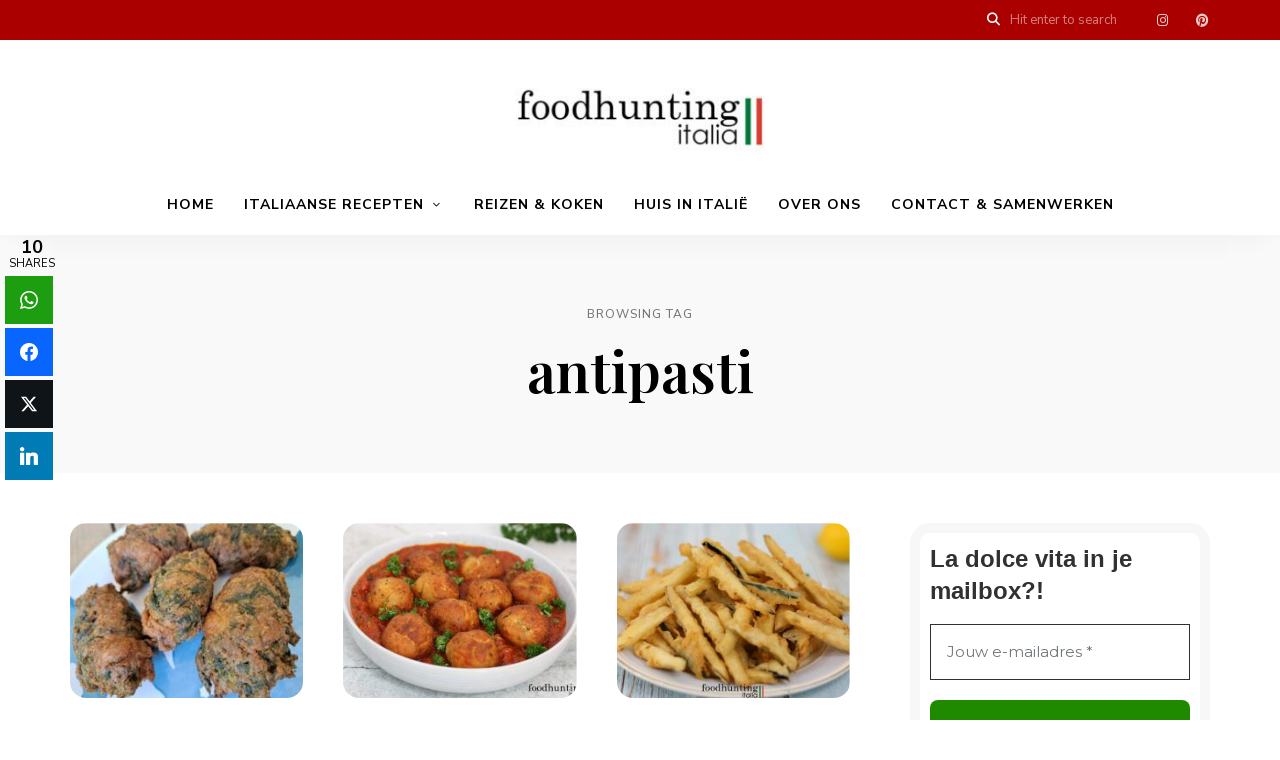

--- FILE ---
content_type: text/html; charset=UTF-8
request_url: https://www.foodhunting.nl/tag/antipasti
body_size: 24231
content:
<!DOCTYPE html>
<html lang="nl-NL" prefix="og: http://ogp.me/ns#" class="no-js no-svg">
	<head>
		<meta charset="UTF-8">
		<meta name="viewport" content="width=device-width, initial-scale=1">
		<link rel="profile" href="//gmpg.org/xfn/11">
				<meta name='robots' content='index, follow, max-image-preview:large, max-snippet:-1, max-video-preview:-1' />
	<style>img:is([sizes="auto" i], [sizes^="auto," i]) { contain-intrinsic-size: 3000px 1500px }</style>
	
	<!-- This site is optimized with the Yoast SEO plugin v26.1.1 - https://yoast.com/wordpress/plugins/seo/ -->
	<title>antipasti Archieven &#8211; Foodhunting Italia</title><link rel="stylesheet" href="https://www.foodhunting.nl/wp-content/cache/min/1/67ce04d290a5d40426062b29cf322a03.css" media="all" data-minify="1" />
	<link rel="canonical" href="https://www.foodhunting.nl/tag/antipasti" />
	<meta property="og:locale" content="nl_NL" />
	<meta property="og:type" content="article" />
	<meta property="og:title" content="antipasti" />
	<meta property="og:url" content="https://www.foodhunting.nl/tag/antipasti" />
	<meta property="og:site_name" content="Foodhunting Italia" />
	<meta name="twitter:card" content="summary_large_image" />
	<meta name="twitter:title" content="antipasti" />
	<script type="application/ld+json" class="yoast-schema-graph">{"@context":"https://schema.org","@graph":[{"@type":"CollectionPage","@id":"https://www.foodhunting.nl/tag/antipasti","url":"https://www.foodhunting.nl/tag/antipasti","name":"antipasti Archieven &#8211; Foodhunting Italia","isPartOf":{"@id":"https://www.foodhunting.nl/#website"},"primaryImageOfPage":{"@id":"https://www.foodhunting.nl/tag/antipasti#primaryimage"},"image":{"@id":"https://www.foodhunting.nl/tag/antipasti#primaryimage"},"thumbnailUrl":"https://www.foodhunting.nl/wp-content/uploads/2025/07/Frittelle.jpeg","breadcrumb":{"@id":"https://www.foodhunting.nl/tag/antipasti#breadcrumb"},"inLanguage":"nl-NL"},{"@type":"ImageObject","inLanguage":"nl-NL","@id":"https://www.foodhunting.nl/tag/antipasti#primaryimage","url":"https://www.foodhunting.nl/wp-content/uploads/2025/07/Frittelle.jpeg","contentUrl":"https://www.foodhunting.nl/wp-content/uploads/2025/07/Frittelle.jpeg","width":1024,"height":768,"caption":"Hartige frittelle met andijvie"},{"@type":"BreadcrumbList","@id":"https://www.foodhunting.nl/tag/antipasti#breadcrumb","itemListElement":[{"@type":"ListItem","position":1,"name":"Home","item":"https://www.foodhunting.nl/"},{"@type":"ListItem","position":2,"name":"antipasti"}]},{"@type":"WebSite","@id":"https://www.foodhunting.nl/#website","url":"https://www.foodhunting.nl/","name":"Foodhunting Italia","description":"Op jacht naar de smaak van Italië! De beste Italiaanse recepten","publisher":{"@id":"https://www.foodhunting.nl/#organization"},"potentialAction":[{"@type":"SearchAction","target":{"@type":"EntryPoint","urlTemplate":"https://www.foodhunting.nl/?s={search_term_string}"},"query-input":{"@type":"PropertyValueSpecification","valueRequired":true,"valueName":"search_term_string"}}],"inLanguage":"nl-NL"},{"@type":"Organization","@id":"https://www.foodhunting.nl/#organization","name":"Foodhunting Italia","url":"https://www.foodhunting.nl/","logo":{"@type":"ImageObject","inLanguage":"nl-NL","@id":"https://www.foodhunting.nl/#/schema/logo/image/","url":"https://www.foodhunting.nl/wp-content/uploads/2019/01/foodhunting_italia_center.jpg","contentUrl":"https://www.foodhunting.nl/wp-content/uploads/2019/01/foodhunting_italia_center.jpg","width":650,"height":223,"caption":"Foodhunting Italia"},"image":{"@id":"https://www.foodhunting.nl/#/schema/logo/image/"},"sameAs":["https://www.instagram.com/foodhunting_italia/","https://nl.pinterest.com/foodhunting/"]}]}</script>
	<!-- / Yoast SEO plugin. -->


<link rel='dns-prefetch' href='//scripts.mediavine.com' />
<link rel='dns-prefetch' href='//fonts.googleapis.com' />
<link rel='dns-prefetch' href='//www.googletagmanager.com' />
<link rel="alternate" type="application/rss+xml" title="Foodhunting Italia &raquo; feed" href="https://www.foodhunting.nl/feed" />
<link rel="alternate" type="application/rss+xml" title="Foodhunting Italia &raquo; reacties feed" href="https://www.foodhunting.nl/comments/feed" />
<link rel="alternate" type="application/rss+xml" title="Foodhunting Italia &raquo; antipasti tag feed" href="https://www.foodhunting.nl/tag/antipasti/feed" />
<script>(()=>{"use strict";const e=[400,500,600,700,800,900],t=e=>`wprm-min-${e}`,n=e=>`wprm-max-${e}`,s=new Set,o="ResizeObserver"in window,r=o?new ResizeObserver((e=>{for(const t of e)c(t.target)})):null,i=.5/(window.devicePixelRatio||1);function c(s){const o=s.getBoundingClientRect().width||0;for(let r=0;r<e.length;r++){const c=e[r],a=o<=c+i;o>c+i?s.classList.add(t(c)):s.classList.remove(t(c)),a?s.classList.add(n(c)):s.classList.remove(n(c))}}function a(e){s.has(e)||(s.add(e),r&&r.observe(e),c(e))}!function(e=document){e.querySelectorAll(".wprm-recipe").forEach(a)}();if(new MutationObserver((e=>{for(const t of e)for(const e of t.addedNodes)e instanceof Element&&(e.matches?.(".wprm-recipe")&&a(e),e.querySelectorAll?.(".wprm-recipe").forEach(a))})).observe(document.documentElement,{childList:!0,subtree:!0}),!o){let e=0;addEventListener("resize",(()=>{e&&cancelAnimationFrame(e),e=requestAnimationFrame((()=>s.forEach(c)))}),{passive:!0})}})();</script><script type="text/javascript">
/* <![CDATA[ */
window._wpemojiSettings = {"baseUrl":"https:\/\/s.w.org\/images\/core\/emoji\/16.0.1\/72x72\/","ext":".png","svgUrl":"https:\/\/s.w.org\/images\/core\/emoji\/16.0.1\/svg\/","svgExt":".svg","source":{"concatemoji":"https:\/\/www.foodhunting.nl\/wp-includes\/js\/wp-emoji-release.min.js?ver=6.8.3"}};
/*! This file is auto-generated */
!function(s,n){var o,i,e;function c(e){try{var t={supportTests:e,timestamp:(new Date).valueOf()};sessionStorage.setItem(o,JSON.stringify(t))}catch(e){}}function p(e,t,n){e.clearRect(0,0,e.canvas.width,e.canvas.height),e.fillText(t,0,0);var t=new Uint32Array(e.getImageData(0,0,e.canvas.width,e.canvas.height).data),a=(e.clearRect(0,0,e.canvas.width,e.canvas.height),e.fillText(n,0,0),new Uint32Array(e.getImageData(0,0,e.canvas.width,e.canvas.height).data));return t.every(function(e,t){return e===a[t]})}function u(e,t){e.clearRect(0,0,e.canvas.width,e.canvas.height),e.fillText(t,0,0);for(var n=e.getImageData(16,16,1,1),a=0;a<n.data.length;a++)if(0!==n.data[a])return!1;return!0}function f(e,t,n,a){switch(t){case"flag":return n(e,"\ud83c\udff3\ufe0f\u200d\u26a7\ufe0f","\ud83c\udff3\ufe0f\u200b\u26a7\ufe0f")?!1:!n(e,"\ud83c\udde8\ud83c\uddf6","\ud83c\udde8\u200b\ud83c\uddf6")&&!n(e,"\ud83c\udff4\udb40\udc67\udb40\udc62\udb40\udc65\udb40\udc6e\udb40\udc67\udb40\udc7f","\ud83c\udff4\u200b\udb40\udc67\u200b\udb40\udc62\u200b\udb40\udc65\u200b\udb40\udc6e\u200b\udb40\udc67\u200b\udb40\udc7f");case"emoji":return!a(e,"\ud83e\udedf")}return!1}function g(e,t,n,a){var r="undefined"!=typeof WorkerGlobalScope&&self instanceof WorkerGlobalScope?new OffscreenCanvas(300,150):s.createElement("canvas"),o=r.getContext("2d",{willReadFrequently:!0}),i=(o.textBaseline="top",o.font="600 32px Arial",{});return e.forEach(function(e){i[e]=t(o,e,n,a)}),i}function t(e){var t=s.createElement("script");t.src=e,t.defer=!0,s.head.appendChild(t)}"undefined"!=typeof Promise&&(o="wpEmojiSettingsSupports",i=["flag","emoji"],n.supports={everything:!0,everythingExceptFlag:!0},e=new Promise(function(e){s.addEventListener("DOMContentLoaded",e,{once:!0})}),new Promise(function(t){var n=function(){try{var e=JSON.parse(sessionStorage.getItem(o));if("object"==typeof e&&"number"==typeof e.timestamp&&(new Date).valueOf()<e.timestamp+604800&&"object"==typeof e.supportTests)return e.supportTests}catch(e){}return null}();if(!n){if("undefined"!=typeof Worker&&"undefined"!=typeof OffscreenCanvas&&"undefined"!=typeof URL&&URL.createObjectURL&&"undefined"!=typeof Blob)try{var e="postMessage("+g.toString()+"("+[JSON.stringify(i),f.toString(),p.toString(),u.toString()].join(",")+"));",a=new Blob([e],{type:"text/javascript"}),r=new Worker(URL.createObjectURL(a),{name:"wpTestEmojiSupports"});return void(r.onmessage=function(e){c(n=e.data),r.terminate(),t(n)})}catch(e){}c(n=g(i,f,p,u))}t(n)}).then(function(e){for(var t in e)n.supports[t]=e[t],n.supports.everything=n.supports.everything&&n.supports[t],"flag"!==t&&(n.supports.everythingExceptFlag=n.supports.everythingExceptFlag&&n.supports[t]);n.supports.everythingExceptFlag=n.supports.everythingExceptFlag&&!n.supports.flag,n.DOMReady=!1,n.readyCallback=function(){n.DOMReady=!0}}).then(function(){return e}).then(function(){var e;n.supports.everything||(n.readyCallback(),(e=n.source||{}).concatemoji?t(e.concatemoji):e.wpemoji&&e.twemoji&&(t(e.twemoji),t(e.wpemoji)))}))}((window,document),window._wpemojiSettings);
/* ]]> */
</script>

<link rel='stylesheet' id='tinysalt-theme-google-fonts-css' href='https://fonts.googleapis.com/css?family=Nunito+Sans%3A100%2C200%2C300%2C400%2C500%2C600%2C700%2C800%7CPlayfair+Display%3A100%2C200%2C300%2C400%2C500%2C600%2C700%2C800&#038;display=swap&#038;ver=2025061901' type='text/css' media='all' />






<style id='tinysalt-theme-style-inline-css' type='text/css'>
:root { --primary-color: #19962e; --primary-color-semi: rgba(25, 150, 46, 0.3); }  .wprm-recipe-container { display: none; }  .site-header.default-site-header .header-top-bar, .site-header.default-site-header .header-top-bar .secondary-navigation .sub-menu { background-color: #aa0000; }  
.entry-content, .home-widget .section-content {
	font-size: 18px;
	line-height: 1.9;
}
      
.site-header .primary-menu > li > a {
	font-size: 14px;
}
</style>

<style id='wp-emoji-styles-inline-css' type='text/css'>

	img.wp-smiley, img.emoji {
		display: inline !important;
		border: none !important;
		box-shadow: none !important;
		height: 1em !important;
		width: 1em !important;
		margin: 0 0.07em !important;
		vertical-align: -0.1em !important;
		background: none !important;
		padding: 0 !important;
	}
</style>
<style id='classic-theme-styles-inline-css' type='text/css'>
/*! This file is auto-generated */
.wp-block-button__link{color:#fff;background-color:#32373c;border-radius:9999px;box-shadow:none;text-decoration:none;padding:calc(.667em + 2px) calc(1.333em + 2px);font-size:1.125em}.wp-block-file__button{background:#32373c;color:#fff;text-decoration:none}
</style>
<style id='global-styles-inline-css' type='text/css'>
:root{--wp--preset--aspect-ratio--square: 1;--wp--preset--aspect-ratio--4-3: 4/3;--wp--preset--aspect-ratio--3-4: 3/4;--wp--preset--aspect-ratio--3-2: 3/2;--wp--preset--aspect-ratio--2-3: 2/3;--wp--preset--aspect-ratio--16-9: 16/9;--wp--preset--aspect-ratio--9-16: 9/16;--wp--preset--color--black: #000000;--wp--preset--color--cyan-bluish-gray: #abb8c3;--wp--preset--color--white: #ffffff;--wp--preset--color--pale-pink: #f78da7;--wp--preset--color--vivid-red: #cf2e2e;--wp--preset--color--luminous-vivid-orange: #ff6900;--wp--preset--color--luminous-vivid-amber: #fcb900;--wp--preset--color--light-green-cyan: #7bdcb5;--wp--preset--color--vivid-green-cyan: #00d084;--wp--preset--color--pale-cyan-blue: #8ed1fc;--wp--preset--color--vivid-cyan-blue: #0693e3;--wp--preset--color--vivid-purple: #9b51e0;--wp--preset--gradient--vivid-cyan-blue-to-vivid-purple: linear-gradient(135deg,rgba(6,147,227,1) 0%,rgb(155,81,224) 100%);--wp--preset--gradient--light-green-cyan-to-vivid-green-cyan: linear-gradient(135deg,rgb(122,220,180) 0%,rgb(0,208,130) 100%);--wp--preset--gradient--luminous-vivid-amber-to-luminous-vivid-orange: linear-gradient(135deg,rgba(252,185,0,1) 0%,rgba(255,105,0,1) 100%);--wp--preset--gradient--luminous-vivid-orange-to-vivid-red: linear-gradient(135deg,rgba(255,105,0,1) 0%,rgb(207,46,46) 100%);--wp--preset--gradient--very-light-gray-to-cyan-bluish-gray: linear-gradient(135deg,rgb(238,238,238) 0%,rgb(169,184,195) 100%);--wp--preset--gradient--cool-to-warm-spectrum: linear-gradient(135deg,rgb(74,234,220) 0%,rgb(151,120,209) 20%,rgb(207,42,186) 40%,rgb(238,44,130) 60%,rgb(251,105,98) 80%,rgb(254,248,76) 100%);--wp--preset--gradient--blush-light-purple: linear-gradient(135deg,rgb(255,206,236) 0%,rgb(152,150,240) 100%);--wp--preset--gradient--blush-bordeaux: linear-gradient(135deg,rgb(254,205,165) 0%,rgb(254,45,45) 50%,rgb(107,0,62) 100%);--wp--preset--gradient--luminous-dusk: linear-gradient(135deg,rgb(255,203,112) 0%,rgb(199,81,192) 50%,rgb(65,88,208) 100%);--wp--preset--gradient--pale-ocean: linear-gradient(135deg,rgb(255,245,203) 0%,rgb(182,227,212) 50%,rgb(51,167,181) 100%);--wp--preset--gradient--electric-grass: linear-gradient(135deg,rgb(202,248,128) 0%,rgb(113,206,126) 100%);--wp--preset--gradient--midnight: linear-gradient(135deg,rgb(2,3,129) 0%,rgb(40,116,252) 100%);--wp--preset--font-size--small: 13px;--wp--preset--font-size--medium: 20px;--wp--preset--font-size--large: 36px;--wp--preset--font-size--x-large: 42px;--wp--preset--spacing--20: 0.44rem;--wp--preset--spacing--30: 0.67rem;--wp--preset--spacing--40: 1rem;--wp--preset--spacing--50: 1.5rem;--wp--preset--spacing--60: 2.25rem;--wp--preset--spacing--70: 3.38rem;--wp--preset--spacing--80: 5.06rem;--wp--preset--shadow--natural: 6px 6px 9px rgba(0, 0, 0, 0.2);--wp--preset--shadow--deep: 12px 12px 50px rgba(0, 0, 0, 0.4);--wp--preset--shadow--sharp: 6px 6px 0px rgba(0, 0, 0, 0.2);--wp--preset--shadow--outlined: 6px 6px 0px -3px rgba(255, 255, 255, 1), 6px 6px rgba(0, 0, 0, 1);--wp--preset--shadow--crisp: 6px 6px 0px rgba(0, 0, 0, 1);}:where(.is-layout-flex){gap: 0.5em;}:where(.is-layout-grid){gap: 0.5em;}body .is-layout-flex{display: flex;}.is-layout-flex{flex-wrap: wrap;align-items: center;}.is-layout-flex > :is(*, div){margin: 0;}body .is-layout-grid{display: grid;}.is-layout-grid > :is(*, div){margin: 0;}:where(.wp-block-columns.is-layout-flex){gap: 2em;}:where(.wp-block-columns.is-layout-grid){gap: 2em;}:where(.wp-block-post-template.is-layout-flex){gap: 1.25em;}:where(.wp-block-post-template.is-layout-grid){gap: 1.25em;}.has-black-color{color: var(--wp--preset--color--black) !important;}.has-cyan-bluish-gray-color{color: var(--wp--preset--color--cyan-bluish-gray) !important;}.has-white-color{color: var(--wp--preset--color--white) !important;}.has-pale-pink-color{color: var(--wp--preset--color--pale-pink) !important;}.has-vivid-red-color{color: var(--wp--preset--color--vivid-red) !important;}.has-luminous-vivid-orange-color{color: var(--wp--preset--color--luminous-vivid-orange) !important;}.has-luminous-vivid-amber-color{color: var(--wp--preset--color--luminous-vivid-amber) !important;}.has-light-green-cyan-color{color: var(--wp--preset--color--light-green-cyan) !important;}.has-vivid-green-cyan-color{color: var(--wp--preset--color--vivid-green-cyan) !important;}.has-pale-cyan-blue-color{color: var(--wp--preset--color--pale-cyan-blue) !important;}.has-vivid-cyan-blue-color{color: var(--wp--preset--color--vivid-cyan-blue) !important;}.has-vivid-purple-color{color: var(--wp--preset--color--vivid-purple) !important;}.has-black-background-color{background-color: var(--wp--preset--color--black) !important;}.has-cyan-bluish-gray-background-color{background-color: var(--wp--preset--color--cyan-bluish-gray) !important;}.has-white-background-color{background-color: var(--wp--preset--color--white) !important;}.has-pale-pink-background-color{background-color: var(--wp--preset--color--pale-pink) !important;}.has-vivid-red-background-color{background-color: var(--wp--preset--color--vivid-red) !important;}.has-luminous-vivid-orange-background-color{background-color: var(--wp--preset--color--luminous-vivid-orange) !important;}.has-luminous-vivid-amber-background-color{background-color: var(--wp--preset--color--luminous-vivid-amber) !important;}.has-light-green-cyan-background-color{background-color: var(--wp--preset--color--light-green-cyan) !important;}.has-vivid-green-cyan-background-color{background-color: var(--wp--preset--color--vivid-green-cyan) !important;}.has-pale-cyan-blue-background-color{background-color: var(--wp--preset--color--pale-cyan-blue) !important;}.has-vivid-cyan-blue-background-color{background-color: var(--wp--preset--color--vivid-cyan-blue) !important;}.has-vivid-purple-background-color{background-color: var(--wp--preset--color--vivid-purple) !important;}.has-black-border-color{border-color: var(--wp--preset--color--black) !important;}.has-cyan-bluish-gray-border-color{border-color: var(--wp--preset--color--cyan-bluish-gray) !important;}.has-white-border-color{border-color: var(--wp--preset--color--white) !important;}.has-pale-pink-border-color{border-color: var(--wp--preset--color--pale-pink) !important;}.has-vivid-red-border-color{border-color: var(--wp--preset--color--vivid-red) !important;}.has-luminous-vivid-orange-border-color{border-color: var(--wp--preset--color--luminous-vivid-orange) !important;}.has-luminous-vivid-amber-border-color{border-color: var(--wp--preset--color--luminous-vivid-amber) !important;}.has-light-green-cyan-border-color{border-color: var(--wp--preset--color--light-green-cyan) !important;}.has-vivid-green-cyan-border-color{border-color: var(--wp--preset--color--vivid-green-cyan) !important;}.has-pale-cyan-blue-border-color{border-color: var(--wp--preset--color--pale-cyan-blue) !important;}.has-vivid-cyan-blue-border-color{border-color: var(--wp--preset--color--vivid-cyan-blue) !important;}.has-vivid-purple-border-color{border-color: var(--wp--preset--color--vivid-purple) !important;}.has-vivid-cyan-blue-to-vivid-purple-gradient-background{background: var(--wp--preset--gradient--vivid-cyan-blue-to-vivid-purple) !important;}.has-light-green-cyan-to-vivid-green-cyan-gradient-background{background: var(--wp--preset--gradient--light-green-cyan-to-vivid-green-cyan) !important;}.has-luminous-vivid-amber-to-luminous-vivid-orange-gradient-background{background: var(--wp--preset--gradient--luminous-vivid-amber-to-luminous-vivid-orange) !important;}.has-luminous-vivid-orange-to-vivid-red-gradient-background{background: var(--wp--preset--gradient--luminous-vivid-orange-to-vivid-red) !important;}.has-very-light-gray-to-cyan-bluish-gray-gradient-background{background: var(--wp--preset--gradient--very-light-gray-to-cyan-bluish-gray) !important;}.has-cool-to-warm-spectrum-gradient-background{background: var(--wp--preset--gradient--cool-to-warm-spectrum) !important;}.has-blush-light-purple-gradient-background{background: var(--wp--preset--gradient--blush-light-purple) !important;}.has-blush-bordeaux-gradient-background{background: var(--wp--preset--gradient--blush-bordeaux) !important;}.has-luminous-dusk-gradient-background{background: var(--wp--preset--gradient--luminous-dusk) !important;}.has-pale-ocean-gradient-background{background: var(--wp--preset--gradient--pale-ocean) !important;}.has-electric-grass-gradient-background{background: var(--wp--preset--gradient--electric-grass) !important;}.has-midnight-gradient-background{background: var(--wp--preset--gradient--midnight) !important;}.has-small-font-size{font-size: var(--wp--preset--font-size--small) !important;}.has-medium-font-size{font-size: var(--wp--preset--font-size--medium) !important;}.has-large-font-size{font-size: var(--wp--preset--font-size--large) !important;}.has-x-large-font-size{font-size: var(--wp--preset--font-size--x-large) !important;}
:where(.wp-block-post-template.is-layout-flex){gap: 1.25em;}:where(.wp-block-post-template.is-layout-grid){gap: 1.25em;}
:where(.wp-block-columns.is-layout-flex){gap: 2em;}:where(.wp-block-columns.is-layout-grid){gap: 2em;}
:root :where(.wp-block-pullquote){font-size: 1.5em;line-height: 1.6;}
</style>




<style id='easy-social-share-buttons-inline-css' type='text/css'>
.essb_displayed_sidebar{left:5px!important;}.essb_displayed_sidebar_right{right:5px!important;}body .essb_displayed_postfloat{opacity:0;transform:translateY(50px);}@media (max-width: 768px){.essb_links.essb_displayed_sidebar, .essb_links.essb_displayed_sidebar_right, .essb_links.essb_displayed_postfloat{display:none;}.essb_links{display:none;}.essb-mobile-sharebar, .essb-mobile-sharepoint, .essb-mobile-sharebottom, .essb-mobile-sharebottom .essb_links, .essb-mobile-sharebar-window .essb_links, .essb-mobile-sharepoint .essb_links{display:block;}.essb-mobile-sharebar .essb_native_buttons, .essb-mobile-sharepoint .essb_native_buttons, .essb-mobile-sharebottom .essb_native_buttons, .essb-mobile-sharebottom .essb_native_item, .essb-mobile-sharebar-window .essb_native_item, .essb-mobile-sharepoint .essb_native_item{display:none;}}@media (min-width: 768px){.essb-mobile-sharebar, .essb-mobile-sharepoint, .essb-mobile-sharebottom{display:none;}}
</style>
<script type="text/javascript" src="https://www.foodhunting.nl/wp-includes/js/jquery/jquery.min.js?ver=3.7.1" id="jquery-core-js"></script>
<script type="text/javascript" src="https://www.foodhunting.nl/wp-includes/js/jquery/jquery-migrate.min.js?ver=3.4.1" id="jquery-migrate-js"></script>
<script type="text/javascript" src="https://www.foodhunting.nl/wp-content/themes/tinysalt/assets/js/libs/modernizr.min.js?ver=3.3.1" id="modernizr-js"></script>
<!--[if lt IE 9]>
<script type="text/javascript" src="https://www.foodhunting.nl/wp-content/themes/tinysalt/assets/js/libs/html5shiv.min.js?ver=3.7.3" id="html5shiv-js"></script>
<![endif]-->
<script type="text/javascript" async="async" fetchpriority="high" data-noptimize="1" data-cfasync="false" src="https://scripts.mediavine.com/tags/foodhunting-italia.js?ver=6.8.3" id="mv-script-wrapper-js"></script>
<link rel="https://api.w.org/" href="https://www.foodhunting.nl/wp-json/" /><link rel="alternate" title="JSON" type="application/json" href="https://www.foodhunting.nl/wp-json/wp/v2/tags/577" /><link rel="EditURI" type="application/rsd+xml" title="RSD" href="https://www.foodhunting.nl/xmlrpc.php?rsd" />
<meta name="generator" content="WordPress 6.8.3" />
<meta name="generator" content="Site Kit by Google 1.168.0" /><!-- HFCM by 99 Robots - Snippet # 1: Google Analytics 4 -->
<!-- Google tag (gtag.js) -->
<script async src="https://www.googletagmanager.com/gtag/js?id=G-EZM2QH7C1Z"></script>
<script>
  window.dataLayer = window.dataLayer || [];
  function gtag(){dataLayer.push(arguments);}
  gtag('js', new Date());

  gtag('config', 'G-EZM2QH7C1Z');
</script>
<!-- /end HFCM by 99 Robots -->
<script type="text/javascript">
(function(url){
	if(/(?:Chrome\/26\.0\.1410\.63 Safari\/537\.31|WordfenceTestMonBot)/.test(navigator.userAgent)){ return; }
	var addEvent = function(evt, handler) {
		if (window.addEventListener) {
			document.addEventListener(evt, handler, false);
		} else if (window.attachEvent) {
			document.attachEvent('on' + evt, handler);
		}
	};
	var removeEvent = function(evt, handler) {
		if (window.removeEventListener) {
			document.removeEventListener(evt, handler, false);
		} else if (window.detachEvent) {
			document.detachEvent('on' + evt, handler);
		}
	};
	var evts = 'contextmenu dblclick drag dragend dragenter dragleave dragover dragstart drop keydown keypress keyup mousedown mousemove mouseout mouseover mouseup mousewheel scroll'.split(' ');
	var logHuman = function() {
		if (window.wfLogHumanRan) { return; }
		window.wfLogHumanRan = true;
		var wfscr = document.createElement('script');
		wfscr.type = 'text/javascript';
		wfscr.async = true;
		wfscr.src = url + '&r=' + Math.random();
		(document.getElementsByTagName('head')[0]||document.getElementsByTagName('body')[0]).appendChild(wfscr);
		for (var i = 0; i < evts.length; i++) {
			removeEvent(evts[i], logHuman);
		}
	};
	for (var i = 0; i < evts.length; i++) {
		addEvent(evts[i], logHuman);
	}
})('//www.foodhunting.nl/?wordfence_lh=1&hid=A469972C94EDD83C1009CCF326A1FCEE');
</script><style type="text/css">.wprm-glossary-term {color: #5A822B;text-decoration: underline;cursor: help;}</style>		<script>
			document.documentElement.className = document.documentElement.className.replace( 'no-js', 'js' );
		</script>
				<style>
			.no-js img.lazyload { display: none; }
			figure.wp-block-image img.lazyloading { min-width: 150px; }
							.lazyload, .lazyloading { opacity: 0; }
				.lazyloaded {
					opacity: 1;
					transition: opacity 400ms;
					transition-delay: 0ms;
				}
					</style>
		
<script type="text/javascript">var essb_settings = {"ajax_url":"https:\/\/www.foodhunting.nl\/wp-admin\/admin-ajax.php","essb3_nonce":"087270c858","essb3_plugin_url":"https:\/\/www.foodhunting.nl\/wp-content\/plugins\/easy-social-share-buttons3","essb3_stats":true,"essb3_ga":true,"essb3_ga_ntg":false,"essb3_ga_mode":"simple","blog_url":"https:\/\/www.foodhunting.nl\/","post_id":"9062","internal_stats":true};</script><link rel="icon" href="https://www.foodhunting.nl/wp-content/uploads/2020/11/cropped-icon-fh-32x32.png" sizes="32x32" />
<link rel="icon" href="https://www.foodhunting.nl/wp-content/uploads/2020/11/cropped-icon-fh-192x192.png" sizes="192x192" />
<link rel="apple-touch-icon" href="https://www.foodhunting.nl/wp-content/uploads/2020/11/cropped-icon-fh-180x180.png" />
<meta name="msapplication-TileImage" content="https://www.foodhunting.nl/wp-content/uploads/2020/11/cropped-icon-fh-270x270.png" />
		<style type="text/css" id="wp-custom-css">
			.wpcf7 input[type="text"],
.wpcf7 input[type="email"],
.wpcf7 textarea
{
    background-color: #EEE;
    color: #000;
	  border: 1px solid: #000;
}

/* MV CSS */
.wprm-recipe-instructions-header {
    clear: both !important;
}

.wprm-prevent-sleep.wprm-toggle-switch-container {
    clear: right !important;
}

.wprm-toggle-switch-slider {
        margin-top: 10px !important;
    }

@media only screen and (min-width: 1024px) {
    .wprm-recipe-ingredient-group {
        max-width: 65% !important;
    }
    .wprm-recipe-ingredient-group {
        float: left;
    }
    button#koopknop {
        clear: both;
    }
}

@media only screen and (max-width: 424px) {
    .wprm-prevent-sleep.wprm-toggle-switch-container {
        margin-bottom: 30px !important;
    }
}

@media only screen and (max-width: 359px) {
    .main > .container {
        padding-left: 10px !important;
        padding-right: 10px !important;
    }
    .wprm-recipe-container .wprm-recipe {
        padding-left: 0px !important;
        padding-right: 0px !important;
        border-left: 0px !important;
        border-right: 0px !important;
    }
    .wprm-recipe-instruction .mv-ad-box {
        margin-left: -32px;
        min-width: 300px;
    }
}
/* END OF CSS */		</style>
			</head>

	<body class="archive tag tag-antipasti tag-577 wp-custom-logo wp-embed-responsive wp-theme-tinysalt essb-10.7 light-color thumbnail-rounded ">
						<div id="page">
			<header id="masthead" class="site-header default-site-header site-header-layout-1 light-color mobile-search" data-sticky="sticky-scroll-up">        <div class="header-top-bar">
            <div class="container"><nav class="social-navigation"><ul id="menu-social-menu" class="social-nav menu"><li id="menu-item-5589" class="menu-item menu-item-type-custom menu-item-object-custom menu-item-5589"><a href="https://www.instagram.com/foodhunting_italia/">Menu item</a></li>
<li id="menu-item-5590" class="menu-item menu-item-type-custom menu-item-object-custom menu-item-5590"><a href="https://nl.pinterest.com/foodhunting_italia/">Menu item</a></li>
</ul></nav><div class="search">
    <form role="search" method="get" action="https://www.foodhunting.nl/">
        <i class="fa fa-search"></i><input type="search" placeholder="Hit enter to search" class="search-input" autocomplete="off" name="s">
            </form>
</div>
            </div>
        </div>
    <div class="site-header-main">
        <div class="container">
            <!-- .site-branding -->
            <div class="header-section branding">
                <div class="site-branding hide-title-tagline">
                    
        <a href="https://www.foodhunting.nl/" class="custom-logo-link" rel="home" itemprop="url">
			<img width="250" height="76"   alt="Foodhunting Italia" decoding="async" data-srcset="https://www.foodhunting.nl/wp-content/uploads/2019/01/cropped-foodhunting_italia-1.jpg 650w, https://www.foodhunting.nl/wp-content/uploads/2019/01/cropped-foodhunting_italia-1-300x91.jpg 300w, https://www.foodhunting.nl/wp-content/uploads/2019/01/cropped-foodhunting_italia-1-600x182.jpg 600w, https://www.foodhunting.nl/wp-content/uploads/2019/01/cropped-foodhunting_italia-1-550x167.jpg 550w, https://www.foodhunting.nl/wp-content/uploads/2019/01/cropped-foodhunting_italia-1-370x112.jpg 370w, https://www.foodhunting.nl/wp-content/uploads/2019/01/cropped-foodhunting_italia-1-255x77.jpg 255w"  data-loftocean-lazy-load- data-loftocean-loading-image="on" data-src="https://www.foodhunting.nl/wp-content/uploads/2019/01/cropped-foodhunting_italia-1.jpg" data-sizes="255px" class="custom-logo lazyload" src="[data-uri]" /><noscript><img width="250" height="76" src="https://www.foodhunting.nl/wp-content/uploads/2019/01/cropped-foodhunting_italia-1.jpg" class="custom-logo" alt="Foodhunting Italia" decoding="async" srcset="https://www.foodhunting.nl/wp-content/uploads/2019/01/cropped-foodhunting_italia-1.jpg 650w, https://www.foodhunting.nl/wp-content/uploads/2019/01/cropped-foodhunting_italia-1-300x91.jpg 300w, https://www.foodhunting.nl/wp-content/uploads/2019/01/cropped-foodhunting_italia-1-600x182.jpg 600w, https://www.foodhunting.nl/wp-content/uploads/2019/01/cropped-foodhunting_italia-1-550x167.jpg 550w, https://www.foodhunting.nl/wp-content/uploads/2019/01/cropped-foodhunting_italia-1-370x112.jpg 370w, https://www.foodhunting.nl/wp-content/uploads/2019/01/cropped-foodhunting_italia-1-255x77.jpg 255w" sizes="255px" data-loftocean-lazy-load-sizes="(max-width: 250px) 100vw, 250px" data-loftocean-loading-image="on" /></noscript>		</a>                    <p class="site-title">
                        <a href="https://www.foodhunting.nl/" rel="home">Foodhunting Italia</a>
                    </p>                        <p class="site-description">Op jacht naar de smaak van Italië! De beste Italiaanse recepten</p>                 </div>
            </div> <!-- end of .site-branding -->
                                    <div class="header-section menu"><nav id="site-navigation" class="main-navigation"><ul id="menu-main-menu" class="primary-menu"><li id="menu-item-2274" class="menu-item menu-item-type-custom menu-item-object-custom menu-item-home menu-item-2274"><a href="http://www.foodhunting.nl/">Home</a></li>
<li id="menu-item-7736" class="menu-item menu-item-type-post_type menu-item-object-page menu-item-has-children menu-item-7736"><a href="https://www.foodhunting.nl/italiaanse-recepten">Italiaanse recepten</a>
<button class="dropdown-toggle" aria-expanded="false"><span class="screen-reader-text">expand child menu</span></button><ul class="sub-menu" style="display: none;">
	<li id="menu-item-3830" class="menu-item menu-item-type-taxonomy menu-item-object-category menu-item-3830"><a href="https://www.foodhunting.nl/category/recepten/antipasti-en-snacks">Antipasti en snacks</a></li>
	<li id="menu-item-3042" class="menu-item menu-item-type-taxonomy menu-item-object-category menu-item-3042"><a href="https://www.foodhunting.nl/category/recepten/voorgerechten">Voorgerechten</a></li>
	<li id="menu-item-4054" class="menu-item menu-item-type-taxonomy menu-item-object-category menu-item-4054"><a href="https://www.foodhunting.nl/category/recepten/pasta-en-pizza">Pasta en pizza</a></li>
	<li id="menu-item-3035" class="menu-item menu-item-type-taxonomy menu-item-object-category menu-item-3035"><a href="https://www.foodhunting.nl/category/recepten/hoofdgerechten">Hoofdgerechten</a></li>
	<li id="menu-item-3034" class="menu-item menu-item-type-taxonomy menu-item-object-category menu-item-3034"><a href="https://www.foodhunting.nl/category/recepten/bijgerechten-en-salades">Bijgerechten en salades</a></li>
	<li id="menu-item-3037" class="menu-item menu-item-type-taxonomy menu-item-object-category menu-item-3037"><a href="https://www.foodhunting.nl/category/recepten/nagerechten">Nagerechten</a></li>
	<li id="menu-item-3831" class="menu-item menu-item-type-taxonomy menu-item-object-category menu-item-3831"><a href="https://www.foodhunting.nl/category/recepten/taart-gebak-en-brood">Taart, gebak en brood</a></li>
	<li id="menu-item-3039" class="menu-item menu-item-type-taxonomy menu-item-object-category menu-item-3039"><a href="https://www.foodhunting.nl/category/recepten/sauzen-en-dips">Sauzen en dips</a></li>
	<li id="menu-item-3829" class="menu-item menu-item-type-taxonomy menu-item-object-category menu-item-3829"><a href="https://www.foodhunting.nl/category/recepten/lunch">Lunch</a></li>
	<li id="menu-item-5132" class="menu-item menu-item-type-taxonomy menu-item-object-category menu-item-5132"><a href="https://www.foodhunting.nl/category/recepten/feestdagen">Feestdagen</a></li>
	<li id="menu-item-5579" class="menu-item menu-item-type-post_type menu-item-object-page menu-item-5579"><a href="https://www.foodhunting.nl/recepten">Recepten index</a></li>
</ul>
</li>
<li id="menu-item-6078" class="menu-item menu-item-type-taxonomy menu-item-object-category menu-item-6078"><a href="https://www.foodhunting.nl/category/reizen-en-koken">Reizen &amp; koken</a></li>
<li id="menu-item-6015" class="menu-item menu-item-type-taxonomy menu-item-object-category menu-item-6015"><a href="https://www.foodhunting.nl/category/huis-in-italie">Huis in Italië</a></li>
<li id="menu-item-5564" class="menu-item menu-item-type-post_type menu-item-object-page menu-item-5564"><a href="https://www.foodhunting.nl/over-foodhunting">Over ons</a></li>
<li id="menu-item-3051" class="menu-item menu-item-type-post_type menu-item-object-page menu-item-3051"><a href="https://www.foodhunting.nl/contact">Contact &#038; samenwerken</a></li>
</ul></nav></div>            <div class="site-header-search">
	<span class="toggle-button"><span class="screen-reader-text">Search</span></span>
</div>
            <button id="menu-toggle" class="menu-toggle">Menu</button>
        </div>
    </div><!-- .site-header-main -->
</header>
			<!-- #content -->
			<div id="content"  class="site-content with-sidebar-right">
<header class="page-header">	<div class="page-header-text">
        <span>Browsing Tag</span>
		<h1 class="page-title">antipasti</h1>
        	</div>
</header>

<div class="main">
	<div class="container">
		<div id="primary" class="primary content-area">
							<div class="posts layout-grid img-ratio-4-3 style-normal column-3">
					<div class="posts-wrapper">

<article class="post-9062 post type-post status-publish format-standard has-post-thumbnail hentry category-antipasti-en-snacks category-recepten tag-andijvie tag-antipasti tag-frittelle">         	<div class="featured-img">            <a href="https://www.foodhunting.nl/frittelle-met-andijvie-en-olijven">
                <div class="featured-img-container"><img width="780" height="585"   alt="Hartige frittelle met andijvie" decoding="async" fetchpriority="high" data-srcset="https://www.foodhunting.nl/wp-content/uploads/2025/07/Frittelle-780x585.jpeg 780w, https://www.foodhunting.nl/wp-content/uploads/2025/07/Frittelle-300x225.jpeg 300w, https://www.foodhunting.nl/wp-content/uploads/2025/07/Frittelle-768x576.jpeg 768w, https://www.foodhunting.nl/wp-content/uploads/2025/07/Frittelle-500x375.jpeg 500w, https://www.foodhunting.nl/wp-content/uploads/2025/07/Frittelle-600x450.jpeg 600w, https://www.foodhunting.nl/wp-content/uploads/2025/07/Frittelle-550x413.jpeg 550w, https://www.foodhunting.nl/wp-content/uploads/2025/07/Frittelle-370x278.jpeg 370w, https://www.foodhunting.nl/wp-content/uploads/2025/07/Frittelle-255x191.jpeg 255w, https://www.foodhunting.nl/wp-content/uploads/2025/07/Frittelle.jpeg 1024w"  data-loftocean-lazy-load- data-loftocean-loading-image="on" data-src="https://www.foodhunting.nl/wp-content/uploads/2025/07/Frittelle-780x585.jpeg" data-sizes="255px" class="attachment-tinysalt_small_medium size-tinysalt_small_medium wp-post-image image-layout-grid-column-3 lazyload" src="[data-uri]" /><noscript><img width="780" height="585" src="https://www.foodhunting.nl/wp-content/uploads/2025/07/Frittelle-780x585.jpeg" class="attachment-tinysalt_small_medium size-tinysalt_small_medium wp-post-image image-layout-grid-column-3" alt="Hartige frittelle met andijvie" decoding="async" fetchpriority="high" srcset="https://www.foodhunting.nl/wp-content/uploads/2025/07/Frittelle-780x585.jpeg 780w, https://www.foodhunting.nl/wp-content/uploads/2025/07/Frittelle-300x225.jpeg 300w, https://www.foodhunting.nl/wp-content/uploads/2025/07/Frittelle-768x576.jpeg 768w, https://www.foodhunting.nl/wp-content/uploads/2025/07/Frittelle-500x375.jpeg 500w, https://www.foodhunting.nl/wp-content/uploads/2025/07/Frittelle-600x450.jpeg 600w, https://www.foodhunting.nl/wp-content/uploads/2025/07/Frittelle-550x413.jpeg 550w, https://www.foodhunting.nl/wp-content/uploads/2025/07/Frittelle-370x278.jpeg 370w, https://www.foodhunting.nl/wp-content/uploads/2025/07/Frittelle-255x191.jpeg 255w, https://www.foodhunting.nl/wp-content/uploads/2025/07/Frittelle.jpeg 1024w" sizes="255px" data-loftocean-lazy-load-sizes="(max-width: 780px) 100vw, 780px" data-loftocean-loading-image="on" /></noscript></div>
            </a>        <div class="overlay-label time">
    		<a href="https://www.foodhunting.nl/frittelle-met-andijvie-en-olijven">
    			<time class="published" datetime="2025-07-09T13:55:29+02:00">9 juli 2025</time>
    		</a>
    	</div> 			<div class="overlay-label like post-like loftocean-like-meta mobile-visible" data-post-id="9062" data-like-count="1">
				<i class="fas fa-heart"></i>
			</div>        	</div>    	<div class="post-content">
    		<header class="post-header">
    			<h2 class="post-title">
    				<a href="https://www.foodhunting.nl/frittelle-met-andijvie-en-olijven">Frittelle met andijvie en olijven</a>
    			</h2>
                    						<div class="cat-links"><a href="https://www.foodhunting.nl/category/recepten/antipasti-en-snacks" rel="tag">Antipasti en snacks</a> / <a href="https://www.foodhunting.nl/category/recepten" rel="tag">Italiaanse recepten</a></div>                            <div class="meta">
                <div class="meta-item comment-count">
                    <a href="https://www.foodhunting.nl/frittelle-met-andijvie-en-olijven#comments"><i class="fas fa-comments"></i> 0</a>
                </div>
            </div>    		</header>		<div class="post-excerpt"><p>Hartige frittelle zijn Italiaanse, goudbruine deegballetjes vol smaak. Je kunt eindeloos variëren met de vulling en ze zijn perfect als snack voor bij de aperitivo.</p>
</div>     		      <footer class="post-footer">		<div class="more-btn">
			<a class="read-more-btn" href="https://www.foodhunting.nl/frittelle-met-andijvie-en-olijven"><span>Lees meer</span></a>
		</div> </footer>    	</div></article>


<article class="post-4129 post type-post status-publish format-standard has-post-thumbnail hentry category-antipasti-en-snacks category-recepten tag-antipasti tag-basilicata tag-cucina-povera tag-puglia">         	<div class="featured-img">            <a href="https://www.foodhunting.nl/gefrituurde-broodballetjes-in-tomatensaus">
                <div class="featured-img-container"><img width="780" height="520"   alt="Gefrituurde broodballetjes in tomatensaus - Polpette di pane al sugo" decoding="async" data-srcset="https://www.foodhunting.nl/wp-content/uploads/2019/04/Polpette-di-pane.jpg 1024w, https://www.foodhunting.nl/wp-content/uploads/2019/04/Polpette-di-pane-300x200.jpg 300w, https://www.foodhunting.nl/wp-content/uploads/2019/04/Polpette-di-pane-150x100.jpg 150w, https://www.foodhunting.nl/wp-content/uploads/2019/04/Polpette-di-pane-600x400.jpg 600w"  data-loftocean-lazy-load- data-loftocean-loading-image="on" data-src="https://www.foodhunting.nl/wp-content/uploads/2019/04/Polpette-di-pane.jpg" data-sizes="255px" class="attachment-tinysalt_small_medium size-tinysalt_small_medium wp-post-image image-layout-grid-column-3 lazyload" src="[data-uri]" /><noscript><img width="780" height="520" src="https://www.foodhunting.nl/wp-content/uploads/2019/04/Polpette-di-pane.jpg" class="attachment-tinysalt_small_medium size-tinysalt_small_medium wp-post-image image-layout-grid-column-3" alt="Gefrituurde broodballetjes in tomatensaus - Polpette di pane al sugo" decoding="async" srcset="https://www.foodhunting.nl/wp-content/uploads/2019/04/Polpette-di-pane.jpg 1024w, https://www.foodhunting.nl/wp-content/uploads/2019/04/Polpette-di-pane-300x200.jpg 300w, https://www.foodhunting.nl/wp-content/uploads/2019/04/Polpette-di-pane-150x100.jpg 150w, https://www.foodhunting.nl/wp-content/uploads/2019/04/Polpette-di-pane-600x400.jpg 600w" sizes="255px" data-loftocean-lazy-load-sizes="(max-width: 780px) 100vw, 780px" data-loftocean-loading-image="on" /></noscript></div>
            </a>        <div class="overlay-label time">
    		<a href="https://www.foodhunting.nl/gefrituurde-broodballetjes-in-tomatensaus">
    			<time class="published" datetime="2022-09-23T20:13:00+02:00">23 september 2022</time>
    		</a>
    	</div> 			<div class="overlay-label like post-like loftocean-like-meta mobile-visible" data-post-id="4129" data-like-count="0">
				<i class="fas fa-heart"></i>
			</div>        	</div>    	<div class="post-content">
    		<header class="post-header">
    			<h2 class="post-title">
    				<a href="https://www.foodhunting.nl/gefrituurde-broodballetjes-in-tomatensaus">Gefrituurde broodballetjes in tomatensaus</a>
    			</h2>
                    						<div class="cat-links"><a href="https://www.foodhunting.nl/category/recepten/antipasti-en-snacks" rel="tag">Antipasti en snacks</a> / <a href="https://www.foodhunting.nl/category/recepten" rel="tag">Italiaanse recepten</a></div>                            <div class="meta">
                <div class="meta-item comment-count">
                    <a href="https://www.foodhunting.nl/gefrituurde-broodballetjes-in-tomatensaus#comments"><i class="fas fa-comments"></i> 0</a>
                </div>
            </div>    		</header>		<div class="post-excerpt"><p>Dit is een antipasti recept voor simpele, maar ontzettend lekkere gefrituurde broodballetjes in tomatensaus: polpette di pane. Dit gerecht komt van oorsprong uit het zuiden van Italië (Puglia en Basilicata).</p>
</div>     		      <footer class="post-footer">		<div class="more-btn">
			<a class="read-more-btn" href="https://www.foodhunting.nl/gefrituurde-broodballetjes-in-tomatensaus"><span>Lees meer</span></a>
		</div> </footer>    	</div></article>


<article class="post-4841 post type-post status-publish format-standard has-post-thumbnail hentry category-antipasti-en-snacks category-feestdagen category-recepten tag-antipasti tag-makkelijk tag-vegetarisch">         	<div class="featured-img">            <a href="https://www.foodhunting.nl/gefrituurde-groente-in-een-knapperig-jasje">
                <div class="featured-img-container"><img width="780" height="520"   alt="Gefrituurde groente - verdure fritte" decoding="async" data-srcset="https://www.foodhunting.nl/wp-content/uploads/2019/08/Gefrituurde-groente-verdure-fritte.jpg 1024w, https://www.foodhunting.nl/wp-content/uploads/2019/08/Gefrituurde-groente-verdure-fritte-300x200.jpg 300w"  data-loftocean-lazy-load- data-loftocean-loading-image="on" data-src="https://www.foodhunting.nl/wp-content/uploads/2019/08/Gefrituurde-groente-verdure-fritte.jpg" data-sizes="255px" class="attachment-tinysalt_small_medium size-tinysalt_small_medium wp-post-image image-layout-grid-column-3 lazyload" src="[data-uri]" /><noscript><img width="780" height="520" src="https://www.foodhunting.nl/wp-content/uploads/2019/08/Gefrituurde-groente-verdure-fritte.jpg" class="attachment-tinysalt_small_medium size-tinysalt_small_medium wp-post-image image-layout-grid-column-3" alt="Gefrituurde groente - verdure fritte" decoding="async" srcset="https://www.foodhunting.nl/wp-content/uploads/2019/08/Gefrituurde-groente-verdure-fritte.jpg 1024w, https://www.foodhunting.nl/wp-content/uploads/2019/08/Gefrituurde-groente-verdure-fritte-300x200.jpg 300w" sizes="255px" data-loftocean-lazy-load-sizes="(max-width: 780px) 100vw, 780px" data-loftocean-loading-image="on" /></noscript></div>
            </a>        <div class="overlay-label time">
    		<a href="https://www.foodhunting.nl/gefrituurde-groente-in-een-knapperig-jasje">
    			<time class="published" datetime="2022-08-09T08:15:00+02:00">9 augustus 2022</time>
    		</a>
    	</div> 			<div class="overlay-label like post-like loftocean-like-meta mobile-visible" data-post-id="4841" data-like-count="3">
				<i class="fas fa-heart"></i>
			</div>        	</div>    	<div class="post-content">
    		<header class="post-header">
    			<h2 class="post-title">
    				<a href="https://www.foodhunting.nl/gefrituurde-groente-in-een-knapperig-jasje">Gefrituurde groente in een knapperig jasje</a>
    			</h2>
                    						<div class="cat-links"><a href="https://www.foodhunting.nl/category/recepten/antipasti-en-snacks" rel="tag">Antipasti en snacks</a> / <a href="https://www.foodhunting.nl/category/recepten/feestdagen" rel="tag">Feestdagen</a> / <a href="https://www.foodhunting.nl/category/recepten" rel="tag">Italiaanse recepten</a></div>                    		</header>		<div class="post-excerpt"><p>In Italië krijg je regelmatig gefrituurde groente (verdure fritte) als antipasti als je uit eten gaat. Deze snack is heel makkelijk te maken en heerlijk als snack bij de borrel of als antipasto bij je diner. </p>
</div>     		      <footer class="post-footer">		<div class="more-btn">
			<a class="read-more-btn" href="https://www.foodhunting.nl/gefrituurde-groente-in-een-knapperig-jasje"><span>Lees meer</span></a>
		</div> </footer>    	</div></article>


<article class="post-5029 post type-post status-publish format-standard has-post-thumbnail hentry category-antipasti-en-snacks category-feestdagen category-recepten tag-antipasti tag-aperitivo tag-borrel tag-tagliere">         	<div class="featured-img">            <a href="https://www.foodhunting.nl/maak-je-eigen-italiaanse-borrelplank-met-hapjes">
                <div class="featured-img-container"><img width="780" height="520"   alt="Italiaanse antipasti voor de borrelplank" decoding="async" data-srcset="https://www.foodhunting.nl/wp-content/uploads/2019/09/Italiaanse-antipasti-voor-de-borrelplank.jpg 1024w, https://www.foodhunting.nl/wp-content/uploads/2019/09/Italiaanse-antipasti-voor-de-borrelplank-300x200.jpg 300w"  data-loftocean-lazy-load- data-loftocean-loading-image="on" data-src="https://www.foodhunting.nl/wp-content/uploads/2019/09/Italiaanse-antipasti-voor-de-borrelplank.jpg" data-sizes="255px" class="attachment-tinysalt_small_medium size-tinysalt_small_medium wp-post-image image-layout-grid-column-3 lazyload" src="[data-uri]" /><noscript><img width="780" height="520" src="https://www.foodhunting.nl/wp-content/uploads/2019/09/Italiaanse-antipasti-voor-de-borrelplank.jpg" class="attachment-tinysalt_small_medium size-tinysalt_small_medium wp-post-image image-layout-grid-column-3" alt="Italiaanse antipasti voor de borrelplank" decoding="async" srcset="https://www.foodhunting.nl/wp-content/uploads/2019/09/Italiaanse-antipasti-voor-de-borrelplank.jpg 1024w, https://www.foodhunting.nl/wp-content/uploads/2019/09/Italiaanse-antipasti-voor-de-borrelplank-300x200.jpg 300w" sizes="255px" data-loftocean-lazy-load-sizes="(max-width: 780px) 100vw, 780px" data-loftocean-loading-image="on" /></noscript></div>
            </a>        <div class="overlay-label time">
    		<a href="https://www.foodhunting.nl/maak-je-eigen-italiaanse-borrelplank-met-hapjes">
    			<time class="published" datetime="2022-07-04T11:00:00+02:00">4 juli 2022</time>
    		</a>
    	</div> 			<div class="overlay-label like post-like loftocean-like-meta mobile-visible" data-post-id="5029" data-like-count="2">
				<i class="fas fa-heart"></i>
			</div>        	</div>    	<div class="post-content">
    		<header class="post-header">
    			<h2 class="post-title">
    				<a href="https://www.foodhunting.nl/maak-je-eigen-italiaanse-borrelplank-met-hapjes">Maak je eigen borrelplank met Italiaanse borrelhapjes</a>
    			</h2>
                    						<div class="cat-links"><a href="https://www.foodhunting.nl/category/recepten/antipasti-en-snacks" rel="tag">Antipasti en snacks</a> / <a href="https://www.foodhunting.nl/category/recepten/feestdagen" rel="tag">Feestdagen</a> / <a href="https://www.foodhunting.nl/category/recepten" rel="tag">Italiaanse recepten</a></div>                            <div class="meta">
                <div class="meta-item comment-count">
                    <a href="https://www.foodhunting.nl/maak-je-eigen-italiaanse-borrelplank-met-hapjes#comments"><i class="fas fa-comments"></i> 0</a>
                </div>
            </div>    		</header>		<div class="post-excerpt"><p>Wie wel eens in Italië is geweest kent het fenomeen aperitivo vast. Een aperitivo is een lekker glas wijn, Spritz of een biertje met Italiaanse hapjes aan het einde van de middag/begin van de avond. Antipasti bestel je als voorgerecht in een restaurant. Antipasti en de aperitivo lijken een beetje op elkaar, want in beide gevallen krijg je een bord(je) met lekkere Italiaanse hapjes, kazen en vleeswaren. Wij geven je suggesties hoe je je eigen aperitivo of antipasti kunt samenstellen voor bij de borrel of als voorgerecht.</p>
</div>     		      <footer class="post-footer">		<div class="more-btn">
			<a class="read-more-btn" href="https://www.foodhunting.nl/maak-je-eigen-italiaanse-borrelplank-met-hapjes"><span>Lees meer</span></a>
		</div> </footer>    	</div></article>


<article class="post-5107 post type-post status-publish format-standard has-post-thumbnail hentry category-antipasti-en-snacks category-feestdagen category-instagram category-recepten category-slow-cooking tag-antipasti tag-feest tag-feestdagen tag-pompoen tag-snack tag-vegetarisch">         	<div class="featured-img">            <a href="https://www.foodhunting.nl/pompoen-frittata-als-vegetarische-snack">
                <div class="featured-img-container"><img width="780" height="520"   alt="Pompoen frittata" decoding="async" data-srcset="https://www.foodhunting.nl/wp-content/uploads/2019/12/Pompoen-frittata.jpg 1024w, https://www.foodhunting.nl/wp-content/uploads/2019/12/Pompoen-frittata-300x200.jpg 300w"  data-loftocean-lazy-load- data-loftocean-loading-image="on" data-src="https://www.foodhunting.nl/wp-content/uploads/2019/12/Pompoen-frittata.jpg" data-sizes="255px" class="attachment-tinysalt_small_medium size-tinysalt_small_medium wp-post-image image-layout-grid-column-3 lazyload" src="[data-uri]" /><noscript><img width="780" height="520" src="https://www.foodhunting.nl/wp-content/uploads/2019/12/Pompoen-frittata.jpg" class="attachment-tinysalt_small_medium size-tinysalt_small_medium wp-post-image image-layout-grid-column-3" alt="Pompoen frittata" decoding="async" srcset="https://www.foodhunting.nl/wp-content/uploads/2019/12/Pompoen-frittata.jpg 1024w, https://www.foodhunting.nl/wp-content/uploads/2019/12/Pompoen-frittata-300x200.jpg 300w" sizes="255px" data-loftocean-lazy-load-sizes="(max-width: 780px) 100vw, 780px" data-loftocean-loading-image="on" /></noscript></div>
            </a>        <div class="overlay-label time">
    		<a href="https://www.foodhunting.nl/pompoen-frittata-als-vegetarische-snack">
    			<time class="published" datetime="2019-12-18T12:23:19+01:00">18 december 2019</time>
    		</a>
    	</div> 			<div class="overlay-label like post-like loftocean-like-meta mobile-visible" data-post-id="5107" data-like-count="2">
				<i class="fas fa-heart"></i>
			</div>        	</div>    	<div class="post-content">
    		<header class="post-header">
    			<h2 class="post-title">
    				<a href="https://www.foodhunting.nl/pompoen-frittata-als-vegetarische-snack">Vegetarische pompoen frittata</a>
    			</h2>
                    						<div class="cat-links"><a href="https://www.foodhunting.nl/category/recepten/antipasti-en-snacks" rel="tag">Antipasti en snacks</a> / <a href="https://www.foodhunting.nl/category/recepten/feestdagen" rel="tag">Feestdagen</a> / <a href="https://www.foodhunting.nl/category/instagram" rel="tag">Instagram</a> / <a href="https://www.foodhunting.nl/category/recepten" rel="tag">Italiaanse recepten</a> / <a href="https://www.foodhunting.nl/category/recepten/slow-cooking" rel="tag">Slow cooking</a></div>                            <div class="meta">
                <div class="meta-item comment-count">
                    <a href="https://www.foodhunting.nl/pompoen-frittata-als-vegetarische-snack#comments"><i class="fas fa-comments"></i> 0</a>
                </div>
            </div>    		</header>		<div class="post-excerpt"><p>Deze pompoen frittata is makkelijk te maken en ideaal als een vegetarisch borrelhapje bij een feestje. of als onderdeel van de antipasti</p>
</div>     		      <footer class="post-footer">		<div class="more-btn">
			<a class="read-more-btn" href="https://www.foodhunting.nl/pompoen-frittata-als-vegetarische-snack"><span>Lees meer</span></a>
		</div> </footer>    	</div></article>
					</div>
				</div>		</div>
			<!-- .sidebar .widget-area -->
	<aside id="secondary" class="sidebar widget-area" data-sticky="">
		<!-- .sidebar-container -->
		<div class="sidebar-container">
			<div id="block-15" class="widget widget_block">  
  
  <div class="
    mailpoet_form_popup_overlay
      "></div>
  <div
    id="mailpoet_form_2"
    class="
      mailpoet_form
      mailpoet_form_html
      mailpoet_form_position_
      mailpoet_form_animation_
    "
      >

    <style type="text/css">
     #mailpoet_form_2 .mailpoet_form {  }
#mailpoet_form_2 form { margin-bottom: 0; }
#mailpoet_form_2 h1.mailpoet-heading { margin: 0 0 20px; }
#mailpoet_form_2 p.mailpoet_form_paragraph.last { margin-bottom: 5px; }
#mailpoet_form_2 .mailpoet_column_with_background { padding: 10px; }
#mailpoet_form_2 .mailpoet_form_column:not(:first-child) { margin-left: 20px; }
#mailpoet_form_2 .mailpoet_paragraph { line-height: 20px; margin-bottom: 20px; }
#mailpoet_form_2 .mailpoet_segment_label, #mailpoet_form_2 .mailpoet_text_label, #mailpoet_form_2 .mailpoet_textarea_label, #mailpoet_form_2 .mailpoet_select_label, #mailpoet_form_2 .mailpoet_radio_label, #mailpoet_form_2 .mailpoet_checkbox_label, #mailpoet_form_2 .mailpoet_list_label, #mailpoet_form_2 .mailpoet_date_label { display: block; font-weight: normal; }
#mailpoet_form_2 .mailpoet_text, #mailpoet_form_2 .mailpoet_textarea, #mailpoet_form_2 .mailpoet_select, #mailpoet_form_2 .mailpoet_date_month, #mailpoet_form_2 .mailpoet_date_day, #mailpoet_form_2 .mailpoet_date_year, #mailpoet_form_2 .mailpoet_date { display: block; }
#mailpoet_form_2 .mailpoet_text, #mailpoet_form_2 .mailpoet_textarea { width: 200px; }
#mailpoet_form_2 .mailpoet_checkbox {  }
#mailpoet_form_2 .mailpoet_submit {  }
#mailpoet_form_2 .mailpoet_divider {  }
#mailpoet_form_2 .mailpoet_message {  }
#mailpoet_form_2 .mailpoet_form_loading { width: 30px; text-align: center; line-height: normal; }
#mailpoet_form_2 .mailpoet_form_loading > span { width: 5px; height: 5px; background-color: #5b5b5b; }#mailpoet_form_2{border: 10px solid #f7f7f7;border-radius: 20px;background: #ffffff;color: #313131;text-align: left;}#mailpoet_form_2 form.mailpoet_form {padding: 10px;}#mailpoet_form_2{width: 100%;}#mailpoet_form_2 .mailpoet_message {margin: 0; padding: 0 20px;}
        #mailpoet_form_2 .mailpoet_validate_success {color: #00d084}
        #mailpoet_form_2 input.parsley-success {color: #00d084}
        #mailpoet_form_2 select.parsley-success {color: #00d084}
        #mailpoet_form_2 textarea.parsley-success {color: #00d084}
      
        #mailpoet_form_2 .mailpoet_validate_error {color: #cf2e2e}
        #mailpoet_form_2 input.parsley-error {color: #cf2e2e}
        #mailpoet_form_2 select.parsley-error {color: #cf2e2e}
        #mailpoet_form_2 textarea.textarea.parsley-error {color: #cf2e2e}
        #mailpoet_form_2 .parsley-errors-list {color: #cf2e2e}
        #mailpoet_form_2 .parsley-required {color: #cf2e2e}
        #mailpoet_form_2 .parsley-custom-error-message {color: #cf2e2e}
      #mailpoet_form_2 .mailpoet_paragraph.last {margin-bottom: 0} @media (max-width: 500px) {#mailpoet_form_2 {background: #ffffff;}} @media (min-width: 500px) {#mailpoet_form_2 .last .mailpoet_paragraph:last-child {margin-bottom: 0}}  @media (max-width: 500px) {#mailpoet_form_2 .mailpoet_form_column:last-child .mailpoet_paragraph:last-child {margin-bottom: 0}} 
    </style>

    <form
      target="_self"
      method="post"
      action="https://www.foodhunting.nl/wp-admin/admin-post.php?action=mailpoet_subscription_form"
      class="mailpoet_form mailpoet_form_form mailpoet_form_html"
      novalidate
      data-delay=""
      data-exit-intent-enabled=""
      data-font-family=""
      data-cookie-expiration-time=""
    >
      <input type="hidden" name="data[form_id]" value="2" />
      <input type="hidden" name="token" value="59edc6b79b" />
      <input type="hidden" name="api_version" value="v1" />
      <input type="hidden" name="endpoint" value="subscribers" />
      <input type="hidden" name="mailpoet_method" value="subscribe" />

      <label class="mailpoet_hp_email_label" style="display: none !important;">Laat dit veld leeg<input type="email" name="data[email]"/></label><h2 class="mailpoet-heading " style="text-align: left">La dolce vita in je mailbox?!</h2>
<div class="mailpoet_paragraph "><style>input[name="data[form_field_NWZmNjNmOTBhMmU3X2VtYWls]"]::placeholder{color:#71777b;opacity: 1;}</style><input type="email" autocomplete="email" class="mailpoet_text" id="form_email_2" name="data[form_field_NWZmNjNmOTBhMmU3X2VtYWls]" title="Jouw e-mailadres" value="" style="width:100%;box-sizing:border-box;background-color:#ffffff;border-style:solid;border-radius:0px !important;border-width:1px;border-color:#313131;padding:16px;margin: 0 auto 0 0;font-family:&#039;Montserrat&#039;;font-size:15px;line-height:1.5;height:auto;color:#71777b;" data-automation-id="form_email"  placeholder="Jouw e-mailadres *" aria-label="Jouw e-mailadres *" data-parsley-errors-container=".mailpoet_error_1kube" data-parsley-required="true" required aria-required="true" data-parsley-minlength="6" data-parsley-maxlength="150" data-parsley-type-message="Deze waarde moet een geldig e-mailadres zijn." data-parsley-required-message="Dit veld is vereist."/><span class="mailpoet_error_1kube"></span></div>
<div class="mailpoet_paragraph "><input type="submit" class="mailpoet_submit" value="Aanmelden voor de nieuwsbrief!" data-automation-id="subscribe-submit-button" data-font-family='Montserrat' style="background-color:#1f8a00;border-style:solid;border-radius:8px !important;border-width:0px;padding:16px;margin: 0 auto 0 0;font-family:&#039;Montserrat&#039;;font-size:NaN;line-height:1.5;height:auto;color:#ffffff;border-color:transparent;" /><span class="mailpoet_form_loading"><span class="mailpoet_bounce1"></span><span class="mailpoet_bounce2"></span><span class="mailpoet_bounce3"></span></span></div>

      <div class="mailpoet_message">
        <p class="mailpoet_validate_success"
                style="display:none;"
                >Controleer je inbox of spammap om je aanmelding te bevestigen.

Liefs,
Leonie en Arnoud
        </p>
        <p class="mailpoet_validate_error"
                style="display:none;"
                >        </p>
      </div>
    </form>

      </div>

  </div><div id="block-4" class="widget widget_block widget_media_image"><div class="wp-block-image is-style-rounded">
<figure class="aligncenter size-full"><img decoding="async" width="500" height="500"  alt=""  data-srcset="https://www.foodhunting.nl/wp-content/uploads/2025/01/Arnoud-en-Leonie-2024-1.jpeg 500w, https://www.foodhunting.nl/wp-content/uploads/2025/01/Arnoud-en-Leonie-2024-1-300x300.jpeg 300w, https://www.foodhunting.nl/wp-content/uploads/2025/01/Arnoud-en-Leonie-2024-1-150x150.jpeg 150w, https://www.foodhunting.nl/wp-content/uploads/2025/01/Arnoud-en-Leonie-2024-1-370x370.jpeg 370w, https://www.foodhunting.nl/wp-content/uploads/2025/01/Arnoud-en-Leonie-2024-1-255x255.jpeg 255w"  data-src="https://www.foodhunting.nl/wp-content/uploads/2025/01/Arnoud-en-Leonie-2024-1.jpeg" data-sizes="(max-width: 500px) 100vw, 500px" class="wp-image-8094 lazyload" src="[data-uri]" /><noscript><img decoding="async" width="500" height="500" src="https://www.foodhunting.nl/wp-content/uploads/2025/01/Arnoud-en-Leonie-2024-1.jpeg" alt="" class="wp-image-8094" srcset="https://www.foodhunting.nl/wp-content/uploads/2025/01/Arnoud-en-Leonie-2024-1.jpeg 500w, https://www.foodhunting.nl/wp-content/uploads/2025/01/Arnoud-en-Leonie-2024-1-300x300.jpeg 300w, https://www.foodhunting.nl/wp-content/uploads/2025/01/Arnoud-en-Leonie-2024-1-150x150.jpeg 150w, https://www.foodhunting.nl/wp-content/uploads/2025/01/Arnoud-en-Leonie-2024-1-370x370.jpeg 370w, https://www.foodhunting.nl/wp-content/uploads/2025/01/Arnoud-en-Leonie-2024-1-255x255.jpeg 255w" sizes="(max-width: 500px) 100vw, 500px" /></noscript></figure></div></div><div id="block-11" class="widget widget_block"><div class="wp-widget-group__inner-blocks">
<p>Wij zijn Leonie en Arnoud. Het liefst zouden wij elke dag in Italië wakker worden. Lekker koken, eten en tafelen. Zolang dat nog niet kan doen we gewoon net alsof we in Italië zijn vanuit ons appartement in Amsterdam. :) </p>
</div></div><div id="block-7" class="widget widget_block">
<div class="wp-block-group"><div class="wp-block-group__inner-container is-layout-flow wp-block-group-is-layout-flow">
<div class="wp-block-group"><div class="wp-block-group__inner-container is-layout-flow wp-block-group-is-layout-flow"></div></div>
</div></div>
</div><div id="block-14" class="widget widget_block">
<h2 class="wp-block-heading">Laatste berichten</h2>
</div><div id="block-13" class="widget widget_block widget_recent_entries"><ul class="wp-block-latest-posts__list wp-block-latest-posts"><li><a class="wp-block-latest-posts__post-title" href="https://www.foodhunting.nl/bieten-risotto-met-rucola-pesto">Bieten risotto met rucola pesto</a></li>
<li><a class="wp-block-latest-posts__post-title" href="https://www.foodhunting.nl/klassieke-gnocchi-alla-sorrentina">Klassieke gnocchi alla Sorrentina</a></li>
<li><a class="wp-block-latest-posts__post-title" href="https://www.foodhunting.nl/frittata-met-spinazie-en-ricotta">Frittata met spinazie en ricotta</a></li>
<li><a class="wp-block-latest-posts__post-title" href="https://www.foodhunting.nl/limoncello-spritz-de-verrassende-variant-op-de-aperol-spritz">Limoncello spritz &#8211; de verrassende variant op de Aperol spritz</a></li>
<li><a class="wp-block-latest-posts__post-title" href="https://www.foodhunting.nl/frittelle-met-andijvie-en-olijven">Frittelle met andijvie en olijven</a></li>
</ul></div>		</div> <!-- end of .sidebar-container -->
	</aside><!-- .sidebar .widget-area --> 	</div>
</div><!-- .main -->             </div> <!-- end of #content -->
                    <footer id="colophon" class="site-footer">
			            			                <div class="site-footer-bottom column-single">
        <div class="container">                <div class="widget widget_text">
                    <div class="textwidget"><b>Foodhunting Italia - De Italië blog met de lekkerste Italiaanse recepten</b><p>
Foodhunting Italia © Copyright 2015-2023. All rights reserved. <br><a href="https://www.foodhunting.nl/privacy"><b><u>Privacy</u></b></a></p>
<a href="https://www.foodhunting.nl/italiaanse-recepten">Italiaanse recepten</a> | <a href="https://www.foodhunting.nl/vegetarische-italiaanse-recepten">Vegetarische Italiaanse recepten</a> | <a href="https://www.foodhunting.nl/authentieke-pasta-recepten">Authentieke Italiaanse recepten</a></div>
                </div>        </div>
    </div>		</footer>
        </div> <!-- end of #page -->

            <div class="sidemenu light-color">
		<div class="container">
			<span class="close-button">Close</span>                <div class="mobile-menu-logo">
    				<a href="https://www.foodhunting.nl/" class="custom-logo-link" rel="home"><img width="150" height="39"   alt="" decoding="async" data-src="https://www.foodhunting.nl/wp-content/uploads/2015/08/cropped-foodhunting-vierkant.jpg" class="custom-logo wp-image-5553 lazyload" src="[data-uri]" /><noscript><img width="150" height="39" src="https://www.foodhunting.nl/wp-content/uploads/2015/08/cropped-foodhunting-vierkant.jpg" class="custom-logo wp-image-5553" alt="" decoding="async" /></noscript>    				</a>
                </div>            <nav id="sidemenu-navigation" class="main-navigation"><ul id="sidemenu-main-menu" class="primary-menu"><li class="menu-item menu-item-type-custom menu-item-object-custom menu-item-home menu-item-2274"><a href="http://www.foodhunting.nl/">Home</a></li>
<li class="menu-item menu-item-type-post_type menu-item-object-page menu-item-has-children menu-item-7736"><a href="https://www.foodhunting.nl/italiaanse-recepten">Italiaanse recepten</a>
<button class="dropdown-toggle" aria-expanded="false"><span class="screen-reader-text">expand child menu</span></button><ul class="sub-menu">
	<li class="menu-item menu-item-type-taxonomy menu-item-object-category menu-item-3830"><a href="https://www.foodhunting.nl/category/recepten/antipasti-en-snacks">Antipasti en snacks</a></li>
	<li class="menu-item menu-item-type-taxonomy menu-item-object-category menu-item-3042"><a href="https://www.foodhunting.nl/category/recepten/voorgerechten">Voorgerechten</a></li>
	<li class="menu-item menu-item-type-taxonomy menu-item-object-category menu-item-4054"><a href="https://www.foodhunting.nl/category/recepten/pasta-en-pizza">Pasta en pizza</a></li>
	<li class="menu-item menu-item-type-taxonomy menu-item-object-category menu-item-3035"><a href="https://www.foodhunting.nl/category/recepten/hoofdgerechten">Hoofdgerechten</a></li>
	<li class="menu-item menu-item-type-taxonomy menu-item-object-category menu-item-3034"><a href="https://www.foodhunting.nl/category/recepten/bijgerechten-en-salades">Bijgerechten en salades</a></li>
	<li class="menu-item menu-item-type-taxonomy menu-item-object-category menu-item-3037"><a href="https://www.foodhunting.nl/category/recepten/nagerechten">Nagerechten</a></li>
	<li class="menu-item menu-item-type-taxonomy menu-item-object-category menu-item-3831"><a href="https://www.foodhunting.nl/category/recepten/taart-gebak-en-brood">Taart, gebak en brood</a></li>
	<li class="menu-item menu-item-type-taxonomy menu-item-object-category menu-item-3039"><a href="https://www.foodhunting.nl/category/recepten/sauzen-en-dips">Sauzen en dips</a></li>
	<li class="menu-item menu-item-type-taxonomy menu-item-object-category menu-item-3829"><a href="https://www.foodhunting.nl/category/recepten/lunch">Lunch</a></li>
	<li class="menu-item menu-item-type-taxonomy menu-item-object-category menu-item-5132"><a href="https://www.foodhunting.nl/category/recepten/feestdagen">Feestdagen</a></li>
	<li class="menu-item menu-item-type-post_type menu-item-object-page menu-item-5579"><a href="https://www.foodhunting.nl/recepten">Recepten index</a></li>
</ul>
</li>
<li class="menu-item menu-item-type-taxonomy menu-item-object-category menu-item-6078"><a href="https://www.foodhunting.nl/category/reizen-en-koken">Reizen &amp; koken</a></li>
<li class="menu-item menu-item-type-taxonomy menu-item-object-category menu-item-6015"><a href="https://www.foodhunting.nl/category/huis-in-italie">Huis in Italië</a></li>
<li class="menu-item menu-item-type-post_type menu-item-object-page menu-item-5564"><a href="https://www.foodhunting.nl/over-foodhunting">Over ons</a></li>
<li class="menu-item menu-item-type-post_type menu-item-object-page menu-item-3051"><a href="https://www.foodhunting.nl/contact">Contact &#038; samenwerken</a></li>
</ul></nav>                                                			<div class="text">Foodhunting Italia © Copyright 2021. All rights reserved.</div>
            		</div>
	</div>
<div class="search-screen">
	<div class="container">
		<span class="close-button">Close</span>
		
		<div class="search">
			<form class="search-form" method="get" role="search" action="https://www.foodhunting.nl/">
				<label>
					<span class="screen-reader-text">Search for:</span>
					<input type="search" class="search-field" placeholder="Hit Enter to Search" name="s" autocomplete="off">
				</label>
				<button type="submit" class="search-submit">Search</button>
							</form>
		</div>
	</div>
</div>
        <style type="text/css" data-key="sharing-total-sidebar-leftbig">.essb_displayed_sidebar.essb_links .essb-tc-block{margin:0;margin-bottom:5px;flex-direction:column}.essb_displayed_sidebar.essb_links .essb-tc-style-text-big-icon .essb-svg-icon{margin-right:0}</style><div class="essb_links essb_counters essb_counter_modern_right essb_displayed_sidebar essb_share essb_sidebar_transition essb_sidebar_transition_slide essb_sidebar_location_middle essb_template_jumbo-retina essb_76881221 essb_links_right print-no" id="essb_displayed_sidebar_76881221" data-essb-postid="9062" data-essb-position="sidebar" data-essb-button-style="icon_hover" data-essb-template="jumbo-retina" data-essb-counter-pos="right" data-essb-url="https://www.foodhunting.nl/frittelle-met-andijvie-en-olijven" data-essb-fullurl="https://www.foodhunting.nl/frittelle-met-andijvie-en-olijven" data-essb-instance="76881221"><ul class="essb_links_list essb_hide_name"><li class="essb_item essb_totalcount_item essb_totalcount essb_tc_pos_leftbig" data-counter-pos="leftbig" data-counter-value="10"><div class="essb-tc-block essb-tc-style-text-big"><span class="essb-tc-block-number">10</span><span class="essb-tc-block-text">shares</span></div></li><li class="essb_item essb_link_whatsapp nolightbox essb_link_svg_icon"> <a href="whatsapp://send?text=Frittelle%20met%20andijvie%20en%20olijven%20https%3A%2F%2Fwww.foodhunting.nl%2Ffrittelle-met-andijvie-en-olijven" title="Share on WhatsApp" onclick="essb.whatsapp('Frittelle%20met%20andijvie%20en%20olijven%20https%3A%2F%2Fwww.foodhunting.nl%2Ffrittelle-met-andijvie-en-olijven', '76881221'); return false;" target="_blank" rel="nofollow" class="nolightbox essb-s-bg-whatsapp essb-s-bgh-whatsapp essb-s-c-light essb-s-hover-effect essb-s-bg-network essb-s-bgh-network" ><span class="essb_icon essb_icon_whatsapp"><svg class="essb-svg-icon essb-svg-icon-whatsapp" aria-hidden="true" role="img" focusable="false" width="32" height="32" viewBox="0 0 32 32" xmlns="http://www.w3.org/2000/svg"><path d="M27.313 4.625c-3-3-7-4.625-11.25-4.625-8.75 0-15.875 7.125-15.875 15.875 0 2.75 0.75 5.5 2.125 7.938l-2.25 8.188 8.438-2.188c2.313 1.25 4.875 1.938 7.563 1.938v0c0 0 0 0 0 0 8.75 0 15.875-7.125 15.875-15.875 0-4.25-1.625-8.25-4.625-11.25zM16.063 29.063v0c-2.375 0-4.688-0.625-6.688-1.875l-0.5-0.25-5 1.313 1.313-4.875-0.313-0.5c-1.313-2.125-2-4.5-2-7 0-7.313 5.938-13.188 13.188-13.188 3.5 0 6.813 1.375 9.313 3.875s3.875 5.813 3.875 9.313c0 7.25-5.938 13.188-13.188 13.188zM23.313 19.188c-0.438-0.188-2.375-1.188-2.75-1.313-0.313-0.125-0.625-0.188-0.875 0.188-0.25 0.438-1 1.313-1.25 1.563s-0.438 0.313-0.875 0.125c-0.375-0.188-1.625-0.625-3.188-2-1.125-1-1.938-2.313-2.188-2.75-0.25-0.375 0-0.563 0.188-0.813 0.188-0.125 0.375-0.438 0.563-0.688 0.25-0.188 0.313-0.375 0.438-0.625s0.063-0.5-0.063-0.688c-0.063-0.188-0.875-2.188-1.188-2.938-0.375-0.813-0.688-0.688-0.938-0.688-0.188 0-0.5 0-0.75 0s-0.688 0.063-1.063 0.438c-0.375 0.438-1.375 1.375-1.375 3.313 0 2 1.438 3.875 1.625 4.125s2.813 4.25 6.75 6c0.938 0.375 1.688 0.625 2.25 0.813 1 0.313 1.813 0.25 2.5 0.188 0.813-0.125 2.375-1 2.688-1.938 0.375-0.875 0.375-1.688 0.25-1.875-0.125-0.125-0.375-0.25-0.75-0.438z"></path></svg></span><span class="essb_network_name">WhatsApp</span></a><span class="essb_counter_right" data-cnt="5" style="display: none;" data-cnt-short="5">5</span></li><li class="essb_item essb_link_facebook nolightbox essb_link_svg_icon"> <a href="https://www.facebook.com/sharer/sharer.php?u=https%3A%2F%2Fwww.foodhunting.nl%2Ffrittelle-met-andijvie-en-olijven&t=Frittelle+met+andijvie+en+olijven" title="Share on Facebook" onclick="essb.window(&#39;https://www.facebook.com/sharer/sharer.php?u=https%3A%2F%2Fwww.foodhunting.nl%2Ffrittelle-met-andijvie-en-olijven&t=Frittelle+met+andijvie+en+olijven&#39;,&#39;facebook&#39;,&#39;76881221&#39;); return false;" target="_blank" rel="nofollow" class="nolightbox essb-s-bg-facebook essb-s-bgh-facebook essb-s-c-light essb-s-hover-effect essb-s-bg-network essb-s-bgh-network" ><span class="essb_icon essb_icon_facebook"><svg class="essb-svg-icon essb-svg-icon-facebook" aria-hidden="true" role="img" focusable="false" xmlns="http://www.w3.org/2000/svg" width="16" height="16" viewBox="0 0 16 16"><path d="M16 8.049c0-4.446-3.582-8.05-8-8.05C3.58 0-.002 3.603-.002 8.05c0 4.017 2.926 7.347 6.75 7.951v-5.625h-2.03V8.05H6.75V6.275c0-2.017 1.195-3.131 3.022-3.131.876 0 1.791.157 1.791.157v1.98h-1.009c-.993 0-1.303.621-1.303 1.258v1.51h2.218l-.354 2.326H9.25V16c3.824-.604 6.75-3.934 6.75-7.951"></path></svg></span><span class="essb_network_name">Facebook</span></a><span class="essb_counter_right" data-cnt="5" style="display: none;" data-cnt-short="5">5</span></li><li class="essb_item essb_link_twitter nolightbox essb_link_twitter_x essb_link_svg_icon"> <a href="https://x.com/intent/post?text=Frittelle%20met%20andijvie%20en%20olijven&amp;url=https%3A%2F%2Fwww.foodhunting.nl%2Ffrittelle-met-andijvie-en-olijven" title="Share on Twitter" onclick="essb.window(&#39;https://x.com/intent/post?text=Frittelle%20met%20andijvie%20en%20olijven&amp;url=https%3A%2F%2Fwww.foodhunting.nl%2Ffrittelle-met-andijvie-en-olijven&#39;,&#39;twitter&#39;,&#39;76881221&#39;); return false;" target="_blank" rel="nofollow" class="nolightbox essb-s-bg-twitter essb-s-bgh-twitter essb-s-c-light essb-s-hover-effect essb-s-bg-network essb-s-bgh-network" ><span class="essb_icon essb_icon_twitter_x"><svg class="essb-svg-icon essb-svg-icon-twitter_x" aria-hidden="true" role="img" focusable="false" viewBox="0 0 24 24"><path d="M18.244 2.25h3.308l-7.227 8.26 8.502 11.24H16.17l-5.214-6.817L4.99 21.75H1.68l7.73-8.835L1.254 2.25H8.08l4.713 6.231zm-1.161 17.52h1.833L7.084 4.126H5.117z"></path></svg></span><span class="essb_network_name">Twitter</span></a><span class="essb_counter_right" data-cnt="0" style="display: none;" data-cnt-short="0">0</span></li><li class="essb_item essb_link_linkedin nolightbox essb_link_svg_icon"> <a href="https://www.linkedin.com/shareArticle?mini=true&amp;ro=true&amp;trk=EasySocialShareButtons&amp;title=Frittelle+met+andijvie+en+olijven&amp;url=https%3A%2F%2Fwww.foodhunting.nl%2Ffrittelle-met-andijvie-en-olijven" title="Share on LinkedIn" onclick="essb.window(&#39;https://www.linkedin.com/shareArticle?mini=true&amp;ro=true&amp;trk=EasySocialShareButtons&amp;title=Frittelle+met+andijvie+en+olijven&amp;url=https%3A%2F%2Fwww.foodhunting.nl%2Ffrittelle-met-andijvie-en-olijven&#39;,&#39;linkedin&#39;,&#39;76881221&#39;); return false;" target="_blank" rel="nofollow" class="nolightbox essb-s-bg-linkedin essb-s-bgh-linkedin essb-s-c-light essb-s-hover-effect essb-s-bg-network essb-s-bgh-network" ><span class="essb_icon essb_icon_linkedin"><svg class="essb-svg-icon essb-svg-icon-linkedin" aria-hidden="true" role="img" focusable="false" width="32" height="32" viewBox="0 0 32 32" xmlns="http://www.w3.org/2000/svg"><path d="M23.938 16.375c-0.438-0.5-1.188-0.75-2.25-0.75-1.375 0-2.313 0.438-2.875 1.188-0.563 0.813-0.813 1.938-0.813 3.375v10.938c0 0.188-0.063 0.375-0.25 0.563-0.125 0.125-0.375 0.25-0.563 0.25h-5.75c-0.188 0-0.375-0.125-0.563-0.25-0.125-0.188-0.25-0.375-0.25-0.563v-20.188c0-0.188 0.125-0.375 0.25-0.563 0.188-0.125 0.375-0.25 0.563-0.25h5.563c0.188 0 0.375 0.063 0.5 0.125s0.188 0.25 0.25 0.438c0 0.188 0.063 0.375 0.063 0.438s0 0.25 0 0.5c1.438-1.375 3.375-2 5.688-2 2.688 0 4.75 0.625 6.25 1.938 1.5 1.375 2.25 3.313 2.25 5.938v13.625c0 0.188-0.063 0.375-0.25 0.563-0.125 0.125-0.375 0.25-0.563 0.25h-5.875c-0.188 0-0.375-0.125-0.563-0.25-0.125-0.188-0.25-0.375-0.25-0.563v-12.313c0-1.063-0.188-1.875-0.563-2.438zM6.625 6.688c-0.75 0.75-1.688 1.125-2.75 1.125s-2-0.375-2.75-1.125c-0.75-0.75-1.125-1.625-1.125-2.75 0-1.063 0.375-1.938 1.125-2.688s1.688-1.188 2.75-1.188c1.063 0 2 0.438 2.75 1.188s1.125 1.625 1.125 2.688c0 1.125-0.375 2-1.125 2.75zM7.563 10.938v20.188c0 0.188-0.125 0.375-0.25 0.563-0.188 0.125-0.375 0.25-0.563 0.25h-5.75c-0.188 0-0.375-0.125-0.563-0.25-0.125-0.188-0.25-0.375-0.25-0.563v-20.188c0-0.188 0.125-0.375 0.25-0.563 0.188-0.125 0.375-0.25 0.563-0.25h5.75c0.188 0 0.375 0.125 0.563 0.25 0.125 0.188 0.25 0.375 0.25 0.563z"></path></svg></span><span class="essb_network_name">LinkedIn</span></a><span class="essb_counter_right" data-cnt="0" style="display: none;" data-cnt-short="0">0</span></li></ul></div><div class="essb-mobile-sharebottom" data-hideend="false" data-hideend-percent="" data-show-percent="" data-responsive="true"><div class="essb_links essb_counters essb_displayed_sharebottom essb_share essb_template_metro-retina essb_1919828739 essb_width_columns essb_width_columns_5 essb_nospace print-no" id="essb_displayed_sharebottom_1919828739" data-essb-postid="9062" data-essb-position="sharebottom" data-essb-button-style="button" data-essb-template="metro-retina" data-essb-counter-pos="inside" data-essb-url="https://www.foodhunting.nl/frittelle-met-andijvie-en-olijven" data-essb-fullurl="https://www.foodhunting.nl/frittelle-met-andijvie-en-olijven" data-essb-instance="1919828739"><ul class="essb_links_list"><li class="essb_item essb_totalcount_item essb_totalcount essb_tc_pos_hidden" style="display: none !important;" data-counter-pos="hidden" data-counter-value="10"><div class="essb-tc-block essb-tc-style-hidden"></div></li><li class="essb_item essb_link_pinterest nolightbox essb_tablet_hidden essb_mobile_hidden essb_link_svg_icon"> <a href="https://pinterest.com/pin/create/button/?media=https://www.foodhunting.nl/wp-content/uploads/2025/07/Frittelle.jpeg&url=https%3A%2F%2Fwww.foodhunting.nl%2Ffrittelle-met-andijvie-en-olijven&description=Frittelle%20met%20andijvie%20en%20olijven" title="Share on Pinterest" onclick="essb.window(&#39;https://pinterest.com/pin/create/button/?media=https://www.foodhunting.nl/wp-content/uploads/2025/07/Frittelle.jpeg&url=https%3A%2F%2Fwww.foodhunting.nl%2Ffrittelle-met-andijvie-en-olijven&description=Frittelle%20met%20andijvie%20en%20olijven&#39;,&#39;pinterest&#39;,&#39;1919828739&#39;); return false;" target="_blank" rel="nofollow" class="nolightbox essb-s-bg-pinterest essb-s-bgh-pinterest essb-s-c-light essb-s-hover-effect essb-s-bg-network essb-s-bgh-network" ><span class="essb_icon essb_icon_pinterest"><svg class="essb-svg-icon essb-svg-icon-pinterest" aria-hidden="true" role="img" focusable="false" width="32" height="32" viewBox="0 0 32 32" xmlns="http://www.w3.org/2000/svg"><path d="M10.625 12.25c0-1.375 0.313-2.5 1.063-3.438 0.688-0.938 1.563-1.438 2.563-1.438 0.813 0 1.438 0.25 1.875 0.813s0.688 1.25 0.688 2.063c0 0.5-0.125 1.125-0.313 1.813-0.188 0.75-0.375 1.625-0.688 2.563-0.313 1-0.563 1.75-0.688 2.313-0.25 1-0.063 1.875 0.563 2.625 0.625 0.688 1.438 1.063 2.438 1.063 1.75 0 3.188-1 4.313-2.938 1.125-2 1.688-4.375 1.688-7.188 0-2.125-0.688-3.875-2.063-5.25-1.375-1.313-3.313-2-5.813-2-2.813 0-5.063 0.875-6.75 2.688-1.75 1.75-2.625 3.875-2.625 6.375 0 1.5 0.438 2.75 1.25 3.75 0.313 0.313 0.375 0.688 0.313 1.063-0.125 0.313-0.25 0.813-0.375 1.5-0.063 0.25-0.188 0.438-0.375 0.5s-0.375 0.063-0.563 0c-1.313-0.563-2.25-1.438-2.938-2.75s-1-2.813-1-4.5c0-1.125 0.188-2.188 0.563-3.313s0.875-2.188 1.625-3.188c0.75-1.063 1.688-1.938 2.688-2.75 1.063-0.813 2.313-1.438 3.875-1.938 1.5-0.438 3.125-0.688 4.813-0.688 1.813 0 3.438 0.313 4.938 0.938 1.5 0.563 2.813 1.375 3.813 2.375 1.063 1.063 1.813 2.188 2.438 3.5 0.563 1.313 0.875 2.688 0.875 4.063 0 3.75-0.938 6.875-2.875 9.313-1.938 2.5-4.375 3.688-7.375 3.688-1 0-1.938-0.188-2.813-0.688-0.875-0.438-1.5-1-1.875-1.688-0.688 2.938-1.125 4.688-1.313 5.25-0.375 1.438-1.25 3.188-2.688 5.25h-1.313c-0.25-2.563-0.188-4.688 0.188-6.375l2.438-10.313c-0.375-0.813-0.563-1.813-0.563-3.063z"></path></svg></span><span class="essb_network_name"><span class="essb_counter_inside" data-cnt="0" style="display: none;" data-cnt-short="0">0</span></span></a></li><li class="essb_item essb_link_facebook nolightbox essb_link_svg_icon"> <a href="https://www.facebook.com/sharer/sharer.php?u=https%3A%2F%2Fwww.foodhunting.nl%2Ffrittelle-met-andijvie-en-olijven&t=Frittelle+met+andijvie+en+olijven" title="Share on Facebook" onclick="essb.window(&#39;https://www.facebook.com/sharer/sharer.php?u=https%3A%2F%2Fwww.foodhunting.nl%2Ffrittelle-met-andijvie-en-olijven&t=Frittelle+met+andijvie+en+olijven&#39;,&#39;facebook&#39;,&#39;1919828739&#39;); return false;" target="_blank" rel="nofollow" class="nolightbox essb-s-bg-facebook essb-s-bgh-facebook essb-s-c-light essb-s-hover-effect essb-s-bg-network essb-s-bgh-network" ><span class="essb_icon essb_icon_facebook"><svg class="essb-svg-icon essb-svg-icon-facebook" aria-hidden="true" role="img" focusable="false" xmlns="http://www.w3.org/2000/svg" width="16" height="16" viewBox="0 0 16 16"><path d="M16 8.049c0-4.446-3.582-8.05-8-8.05C3.58 0-.002 3.603-.002 8.05c0 4.017 2.926 7.347 6.75 7.951v-5.625h-2.03V8.05H6.75V6.275c0-2.017 1.195-3.131 3.022-3.131.876 0 1.791.157 1.791.157v1.98h-1.009c-.993 0-1.303.621-1.303 1.258v1.51h2.218l-.354 2.326H9.25V16c3.824-.604 6.75-3.934 6.75-7.951"></path></svg></span><span class="essb_network_name"><span class="essb_counter_inside" data-cnt="5" style="display: none;" data-cnt-short="5">5</span></span></a></li><li class="essb_item essb_link_linkedin nolightbox essb_link_svg_icon"> <a href="https://www.linkedin.com/shareArticle?mini=true&amp;ro=true&amp;trk=EasySocialShareButtons&amp;title=Frittelle+met+andijvie+en+olijven&amp;url=https%3A%2F%2Fwww.foodhunting.nl%2Ffrittelle-met-andijvie-en-olijven" title="Share on LinkedIn" onclick="essb.window(&#39;https://www.linkedin.com/shareArticle?mini=true&amp;ro=true&amp;trk=EasySocialShareButtons&amp;title=Frittelle+met+andijvie+en+olijven&amp;url=https%3A%2F%2Fwww.foodhunting.nl%2Ffrittelle-met-andijvie-en-olijven&#39;,&#39;linkedin&#39;,&#39;1919828739&#39;); return false;" target="_blank" rel="nofollow" class="nolightbox essb-s-bg-linkedin essb-s-bgh-linkedin essb-s-c-light essb-s-hover-effect essb-s-bg-network essb-s-bgh-network" ><span class="essb_icon essb_icon_linkedin"><svg class="essb-svg-icon essb-svg-icon-linkedin" aria-hidden="true" role="img" focusable="false" width="32" height="32" viewBox="0 0 32 32" xmlns="http://www.w3.org/2000/svg"><path d="M23.938 16.375c-0.438-0.5-1.188-0.75-2.25-0.75-1.375 0-2.313 0.438-2.875 1.188-0.563 0.813-0.813 1.938-0.813 3.375v10.938c0 0.188-0.063 0.375-0.25 0.563-0.125 0.125-0.375 0.25-0.563 0.25h-5.75c-0.188 0-0.375-0.125-0.563-0.25-0.125-0.188-0.25-0.375-0.25-0.563v-20.188c0-0.188 0.125-0.375 0.25-0.563 0.188-0.125 0.375-0.25 0.563-0.25h5.563c0.188 0 0.375 0.063 0.5 0.125s0.188 0.25 0.25 0.438c0 0.188 0.063 0.375 0.063 0.438s0 0.25 0 0.5c1.438-1.375 3.375-2 5.688-2 2.688 0 4.75 0.625 6.25 1.938 1.5 1.375 2.25 3.313 2.25 5.938v13.625c0 0.188-0.063 0.375-0.25 0.563-0.125 0.125-0.375 0.25-0.563 0.25h-5.875c-0.188 0-0.375-0.125-0.563-0.25-0.125-0.188-0.25-0.375-0.25-0.563v-12.313c0-1.063-0.188-1.875-0.563-2.438zM6.625 6.688c-0.75 0.75-1.688 1.125-2.75 1.125s-2-0.375-2.75-1.125c-0.75-0.75-1.125-1.625-1.125-2.75 0-1.063 0.375-1.938 1.125-2.688s1.688-1.188 2.75-1.188c1.063 0 2 0.438 2.75 1.188s1.125 1.625 1.125 2.688c0 1.125-0.375 2-1.125 2.75zM7.563 10.938v20.188c0 0.188-0.125 0.375-0.25 0.563-0.188 0.125-0.375 0.25-0.563 0.25h-5.75c-0.188 0-0.375-0.125-0.563-0.25-0.125-0.188-0.25-0.375-0.25-0.563v-20.188c0-0.188 0.125-0.375 0.25-0.563 0.188-0.125 0.375-0.25 0.563-0.25h5.75c0.188 0 0.375 0.125 0.563 0.25 0.125 0.188 0.25 0.375 0.25 0.563z"></path></svg></span><span class="essb_network_name"><span class="essb_counter_inside" data-cnt="0" style="display: none;" data-cnt-short="0">0</span></span></a></li><li class="essb_item essb_link_twitter nolightbox essb_link_twitter_x essb_link_svg_icon"> <a href="https://x.com/intent/post?text=Frittelle%20met%20andijvie%20en%20olijven&amp;url=https%3A%2F%2Fwww.foodhunting.nl%2Ffrittelle-met-andijvie-en-olijven" title="Share on Twitter" onclick="essb.window(&#39;https://x.com/intent/post?text=Frittelle%20met%20andijvie%20en%20olijven&amp;url=https%3A%2F%2Fwww.foodhunting.nl%2Ffrittelle-met-andijvie-en-olijven&#39;,&#39;twitter&#39;,&#39;1919828739&#39;); return false;" target="_blank" rel="nofollow" class="nolightbox essb-s-bg-twitter essb-s-bgh-twitter essb-s-c-light essb-s-hover-effect essb-s-bg-network essb-s-bgh-network" ><span class="essb_icon essb_icon_twitter_x"><svg class="essb-svg-icon essb-svg-icon-twitter_x" aria-hidden="true" role="img" focusable="false" viewBox="0 0 24 24"><path d="M18.244 2.25h3.308l-7.227 8.26 8.502 11.24H16.17l-5.214-6.817L4.99 21.75H1.68l7.73-8.835L1.254 2.25H8.08l4.713 6.231zm-1.161 17.52h1.833L7.084 4.126H5.117z"></path></svg></span><span class="essb_network_name"><span class="essb_counter_inside" data-cnt="0" style="display: none;" data-cnt-short="0">0</span></span></a></li><li class="essb_item essb_link_whatsapp nolightbox essb_link_svg_icon"> <a href="whatsapp://send?text=Frittelle%20met%20andijvie%20en%20olijven%20https%3A%2F%2Fwww.foodhunting.nl%2Ffrittelle-met-andijvie-en-olijven" title="Share on WhatsApp" onclick="essb.whatsapp('Frittelle%20met%20andijvie%20en%20olijven%20https%3A%2F%2Fwww.foodhunting.nl%2Ffrittelle-met-andijvie-en-olijven', '1919828739'); return false;" target="_blank" rel="nofollow" class="nolightbox essb-s-bg-whatsapp essb-s-bgh-whatsapp essb-s-c-light essb-s-hover-effect essb-s-bg-network essb-s-bgh-network" ><span class="essb_icon essb_icon_whatsapp"><svg class="essb-svg-icon essb-svg-icon-whatsapp" aria-hidden="true" role="img" focusable="false" width="32" height="32" viewBox="0 0 32 32" xmlns="http://www.w3.org/2000/svg"><path d="M27.313 4.625c-3-3-7-4.625-11.25-4.625-8.75 0-15.875 7.125-15.875 15.875 0 2.75 0.75 5.5 2.125 7.938l-2.25 8.188 8.438-2.188c2.313 1.25 4.875 1.938 7.563 1.938v0c0 0 0 0 0 0 8.75 0 15.875-7.125 15.875-15.875 0-4.25-1.625-8.25-4.625-11.25zM16.063 29.063v0c-2.375 0-4.688-0.625-6.688-1.875l-0.5-0.25-5 1.313 1.313-4.875-0.313-0.5c-1.313-2.125-2-4.5-2-7 0-7.313 5.938-13.188 13.188-13.188 3.5 0 6.813 1.375 9.313 3.875s3.875 5.813 3.875 9.313c0 7.25-5.938 13.188-13.188 13.188zM23.313 19.188c-0.438-0.188-2.375-1.188-2.75-1.313-0.313-0.125-0.625-0.188-0.875 0.188-0.25 0.438-1 1.313-1.25 1.563s-0.438 0.313-0.875 0.125c-0.375-0.188-1.625-0.625-3.188-2-1.125-1-1.938-2.313-2.188-2.75-0.25-0.375 0-0.563 0.188-0.813 0.188-0.125 0.375-0.438 0.563-0.688 0.25-0.188 0.313-0.375 0.438-0.625s0.063-0.5-0.063-0.688c-0.063-0.188-0.875-2.188-1.188-2.938-0.375-0.813-0.688-0.688-0.938-0.688-0.188 0-0.5 0-0.75 0s-0.688 0.063-1.063 0.438c-0.375 0.438-1.375 1.375-1.375 3.313 0 2 1.438 3.875 1.625 4.125s2.813 4.25 6.75 6c0.938 0.375 1.688 0.625 2.25 0.813 1 0.313 1.813 0.25 2.5 0.188 0.813-0.125 2.375-1 2.688-1.938 0.375-0.875 0.375-1.688 0.25-1.875-0.125-0.125-0.375-0.25-0.75-0.438z"></path></svg></span><span class="essb_network_name"><span class="essb_counter_inside" data-cnt="5" style="display: none;" data-cnt-short="5">5</span></span></a></li></ul></div></div><script type="speculationrules">
{"prefetch":[{"source":"document","where":{"and":[{"href_matches":"\/*"},{"not":{"href_matches":["\/wp-*.php","\/wp-admin\/*","\/wp-content\/uploads\/*","\/wp-content\/*","\/wp-content\/plugins\/*","\/wp-content\/themes\/tinysalt\/*","\/*\\?(.+)"]}},{"not":{"selector_matches":"a[rel~=\"nofollow\"]"}},{"not":{"selector_matches":".no-prefetch, .no-prefetch a"}}]},"eagerness":"conservative"}]}
</script>

<link rel='stylesheet' id='mailpoet_custom_fonts_0-css' href='https://fonts.googleapis.com/css?family=Abril+FatFace%3A400%2C400i%2C700%2C700i%7CAlegreya%3A400%2C400i%2C700%2C700i%7CAlegreya+Sans%3A400%2C400i%2C700%2C700i%7CAmatic+SC%3A400%2C400i%2C700%2C700i%7CAnonymous+Pro%3A400%2C400i%2C700%2C700i%7CArchitects+Daughter%3A400%2C400i%2C700%2C700i%7CArchivo%3A400%2C400i%2C700%2C700i%7CArchivo+Narrow%3A400%2C400i%2C700%2C700i%7CAsap%3A400%2C400i%2C700%2C700i%7CBarlow%3A400%2C400i%2C700%2C700i%7CBioRhyme%3A400%2C400i%2C700%2C700i%7CBonbon%3A400%2C400i%2C700%2C700i%7CCabin%3A400%2C400i%2C700%2C700i%7CCairo%3A400%2C400i%2C700%2C700i%7CCardo%3A400%2C400i%2C700%2C700i%7CChivo%3A400%2C400i%2C700%2C700i%7CConcert+One%3A400%2C400i%2C700%2C700i%7CCormorant%3A400%2C400i%2C700%2C700i%7CCrimson+Text%3A400%2C400i%2C700%2C700i%7CEczar%3A400%2C400i%2C700%2C700i%7CExo+2%3A400%2C400i%2C700%2C700i%7CFira+Sans%3A400%2C400i%2C700%2C700i%7CFjalla+One%3A400%2C400i%2C700%2C700i%7CFrank+Ruhl+Libre%3A400%2C400i%2C700%2C700i%7CGreat+Vibes%3A400%2C400i%2C700%2C700i&#038;ver=6.8.3' type='text/css' media='all' />
<link rel='stylesheet' id='mailpoet_custom_fonts_1-css' href='https://fonts.googleapis.com/css?family=Heebo%3A400%2C400i%2C700%2C700i%7CIBM+Plex%3A400%2C400i%2C700%2C700i%7CInconsolata%3A400%2C400i%2C700%2C700i%7CIndie+Flower%3A400%2C400i%2C700%2C700i%7CInknut+Antiqua%3A400%2C400i%2C700%2C700i%7CInter%3A400%2C400i%2C700%2C700i%7CKarla%3A400%2C400i%2C700%2C700i%7CLibre+Baskerville%3A400%2C400i%2C700%2C700i%7CLibre+Franklin%3A400%2C400i%2C700%2C700i%7CMontserrat%3A400%2C400i%2C700%2C700i%7CNeuton%3A400%2C400i%2C700%2C700i%7CNotable%3A400%2C400i%2C700%2C700i%7CNothing+You+Could+Do%3A400%2C400i%2C700%2C700i%7CNoto+Sans%3A400%2C400i%2C700%2C700i%7CNunito%3A400%2C400i%2C700%2C700i%7COld+Standard+TT%3A400%2C400i%2C700%2C700i%7COxygen%3A400%2C400i%2C700%2C700i%7CPacifico%3A400%2C400i%2C700%2C700i%7CPoppins%3A400%2C400i%2C700%2C700i%7CProza+Libre%3A400%2C400i%2C700%2C700i%7CPT+Sans%3A400%2C400i%2C700%2C700i%7CPT+Serif%3A400%2C400i%2C700%2C700i%7CRakkas%3A400%2C400i%2C700%2C700i%7CReenie+Beanie%3A400%2C400i%2C700%2C700i%7CRoboto+Slab%3A400%2C400i%2C700%2C700i&#038;ver=6.8.3' type='text/css' media='all' />
<link rel='stylesheet' id='mailpoet_custom_fonts_2-css' href='https://fonts.googleapis.com/css?family=Ropa+Sans%3A400%2C400i%2C700%2C700i%7CRubik%3A400%2C400i%2C700%2C700i%7CShadows+Into+Light%3A400%2C400i%2C700%2C700i%7CSpace+Mono%3A400%2C400i%2C700%2C700i%7CSpectral%3A400%2C400i%2C700%2C700i%7CSue+Ellen+Francisco%3A400%2C400i%2C700%2C700i%7CTitillium+Web%3A400%2C400i%2C700%2C700i%7CUbuntu%3A400%2C400i%2C700%2C700i%7CVarela%3A400%2C400i%2C700%2C700i%7CVollkorn%3A400%2C400i%2C700%2C700i%7CWork+Sans%3A400%2C400i%2C700%2C700i%7CYatra+One%3A400%2C400i%2C700%2C700i&#038;ver=6.8.3' type='text/css' media='all' />
<script type="text/javascript" src="https://www.foodhunting.nl/wp-content/themes/tinysalt/assets/js/front/helper.min.js?ver=2025061901" id="tinysalt-helper-js"></script>
<script type="text/javascript" src="https://www.foodhunting.nl/wp-content/themes/tinysalt/assets/libs/slick/slick.min.js?ver=1.6.0" id="slick-js"></script>
<script type="text/javascript" src="https://www.foodhunting.nl/wp-content/themes/tinysalt/assets/libs/justified-gallery/jquery.justifiedGallery.min.js?ver=3.6.5" id="justified-gallery-js"></script>
<script type="text/javascript" src="https://www.foodhunting.nl/wp-content/themes/tinysalt/assets/js/libs/jquery.fitvids.min.js?ver=1.1" id="jquery-fitvids-js"></script>
<script type="text/javascript" id="tinysalt-theme-script-js-extra">
/* <![CDATA[ */
var tinysalt = {"errorText":{"noMediaFound":"No image found"},"fallbackStyles":{"urls":["https:\/\/www.foodhunting.nl\/wp-content\/themes\/tinysalt\/assets\/css\/front\/main-fallback.css?version=2025061901"],"handler":"tinysalt-theme-style-inline-css","customStyles":"  .no-touch .tagcloud a:hover, .tagcloud a:focus, .tinysalt-loader #loader-message, .tinysalt-loader #loader, .no-touch .entry-content a:not([class*=\"button\"]):hover, .no-touch .comment-content a:not([class*=\"button\"]):hover, .textwidget a, .widget.widget_calendar a, .entry-content blockquote:before, .site-header .search i.fa, .no-touch .main ul.social-nav li a:hover, .sidemenu .primary-menu > li.current-menu-item > a, .sidemenu .primary-menu > li.current-menu-ancestor > a, .site-header .primary-menu > li.current-menu-item > a, .site-header .primary-menu > li.current-menu-ancestor > a, .no-touch .sidemenu a:hover, .home-widget .section-header .filter a:after, .no-touch .home-widget .section-header .filter a:hover, .cat-links, .posts .post.sticky .post-title:before, .no-touch .posts.style-normal .post-title a:hover, .archive.recipe-index .recipe-search-filters .filter-wrapper.filter-selected .recipe-filter-button, .no-touch .single .post-navigation .nav-links a:hover .post-title, .no-touch .widget.widget_categories ul li a:hover, .no-touch .widget.widget_archive ul li a:hover, .no-touch .widget.widget_nav_menu ul li a:hover, .no-touch .widget.widget_meta ul li a:hover, .no-touch .widget.widget_pages ul li a:hover, .no-touch .widget.widget_rss ul li a:hover, .no-touch .widget.widget_recent_entries ul li a:hover, .widget.widget_categories ul ul li:before, .widget.widget_nav_menu ul ul li:before, .widget.widget_pages ul ul li:before, .no-touch .widget.widget_recent_comments ul li > a:hover, .widget.tinysalt-widget_posts.small-thumbnail .post-link:hover .post-title, .widget.tinysalt-widget_posts.with-post-number ul li .post-content:before, .site-content .search form i.fa, .widget_search form i.fa, .video-block .video-play-btn, .no-touch #page .wp-block-tag-cloud a:hover, .wp-block-tag-cloud a:focus, .lo-accordions .accordion-item .accordion-title, #page .products .product .price, .woocommerce nav.woocommerce-pagination ul li .page-numbers, .woocommerce nav.woocommerce-pagination ul li a:hover, .woocommerce nav.woocommerce-pagination ul li a:focus, .no-touch .woocommerce.widget ul.cart_list li a:hover, .no-touch .woocommerce.widget ul.product_list_widget li a:hover, .no-touch .woocommerce.widget.widget_product_categories ul li a:hover, .no-touch .woocommerce.widget.widget_layered_nav ul li a:hover, .woocommerce.widget.widget_product_categories ul li ul li:before, .woocommerce.widget.widget_layered_nav ul li ul li:before, .woocommerce.single.single-product .summary.entry-summary .woocommerce-product-rating a:hover, .woocommerce.single.single-product .summary.entry-summary .product_meta a:hover, .no-touch .woocommerce #reviews #review_form_wrapper .comment-form-rating a:hover, .entry-content .dropcap.dropcap-colorful:first-letter, .wc-block-grid__product .wc-block-grid__product-price, .wc-block-grid__product-price .wc-block-grid__product-price__regular, .wc-block-grid__product-price .wc-block-grid__product-price__value, .no-touch .single .related-posts .related-post .post-title a:hover, .no-touch .comments-area ol.comment-list li .comment-meta .comment-author.vcard b.fn a:hover, .woocommerce .star-rating, .woocommerce #reviews #review_form_wrapper .comment-form-rating a, .wprm-recipe .wprm-recipe-equipment-container ul li:before, .wprm-recipe .wprm-recipe-ingredients-container ul li:before { color: #19962e; }  .tagcloud a:after, .site-header .primary-menu .sub-menu a:before, .featured-slider.slider-style-3 .meta:before, .featured-slider.slider-style-4 .meta:before, .featured-slider.slider-style-5 .slider-for-wrapper .slider, .more-btn .read-more-btn:before, .more-btn .read-more-btn:after, .no-touch .comments-area ol.comment-list li .reply a:hover, .comments-area ol.comment-list li.bypostauthor > .comment-body b.fn:after, .no-touch .comments-area ol.comment-list li .comment-respond #cancel-comment-reply-link:hover, .widget.widget_calendar table#wp-calendar tbody td a:before, .no-touch .widget.widget_calendar table#wp-calendar tfoot td a:hover, .no-touch .widget-area .widget.tinysalt-widget_social ul.social-nav li a:hover, input[type=\"submit\"], .video-block .video-play-btn:before, .wp-block-tag-cloud a:after, .wp-block-calendar table tbody td a:before, .no-touch .wp-block-calendar table tfoot td a:hover, .no-touch .wp-block-calendar .wp-calendar-nav .wp-calendar-nav-prev a:hover, .no-touch .wp-block-calendar .wp-calendar-nav .wp-calendar-nav-next a:hover, .no-touch .widget.widget_calendar .wp-calendar-nav .wp-calendar-nav-prev a:hover, .no-touch .widget.widget_calendar .wp-calendar-nav .wp-calendar-nav-next a:hover, .no-touch .entry-content .highlight:not(.bottomline):hover, .lo-tabs .lo-tabs-titles, .woocommerce-store-notice, p.demo_store, .woocommerce #page #respond input#submit:not(:hover), .woocommerce #page a.button:not(:hover), .woocommerce #page button.button:not(:hover), .woocommerce #page input.button:not(:hover), .woocommerce #page .added_to_cart:not(:hover), .woocommerce .shop_table a.button:not(:hover), .entry-content .woocommerce button.button:not(:hover), .woocommerce nav.woocommerce-pagination ul li .page-numbers.current, #page p.return-to-shop .button.wc-backward, #page .woocommerce-shipping-calculator .shipping-calculator-form button.button:not(:hover), #page .checkout_coupon .button[name=\"apply_coupon\"]:not(:hover), .no-touch .woocommerce-account .addresses .title .edit:hover, .no-touch .woocommerce-account ul.digital-downloads li .count:hover, .no-touch .entry-content .page-links a:hover, .entry-content .page-links span.post-page-numbers, .search-screen button.search-submit, .wprm-recipe .wprm-ts-instructions .wprm-recipe-instructions li.wprm-recipe-instruction:before, .home-widget.product-list .product-image a.button:not(:hover) { background: #19962e; }  .entry-content .highlight:not(.bottomline) { background: rgba(25, 150, 46, 0.5); }  .widget.tinysalt-widget_cat .cat a .category-name:before { box-shadow: inset 0 -6px 0 #19962e, 0 2px 0 #19962e; }  .wc-block-pagination-page--active[disabled] { background-color: #19962e !important; }  .widget-area .widget h5.widget-title:after, .widget-area .widget.widget_mc4wp_form_widget { border-top-color: #19962e; }  .tagcloud a, .widget-area .widget h5.widget-title, .comments-area ol.comment-list li .comment-content blockquote, .no-touch .widget.widget_calendar table#wp-calendar tfoot td a:hover, .no-touch .widget.widget_calendar .wp-calendar-nav .wp-calendar-nav-prev a:hover, .no-touch .widget.widget_calendar .wp-calendar-nav .wp-calendar-nav-next a:hover, .widget.tinysalt-widget_about .profile-img, .wp-block-tag-cloud a, .no-touch .wp-block-calendar table tfoot td a:hover, .no-touch .wp-block-calendar .wp-calendar-nav .wp-calendar-nav-prev a:hover, .no-touch .wp-block-calendar .wp-calendar-nav .wp-calendar-nav-next a:hover, .woocommerce-MyAccount-navigation ul li.is-active a { border-color: #19962e; } @media screen and (max-width: 767px) { .featured-slider.slider-style-5 .slider-for-wrapper { background-color: #19962e; } }  .featured-slider.slider-style-5 .slider-for-wrapper .slider, .posts.style-overlay.overlay-colorful .featured-img:after { background-image: linear-gradient(to right, #4FD675, #4FD6C8); } @media screen and (max-width: 767px) { .featured-slider.slider-style-5 .slider-for-wrapper { background-image: linear-gradient(to right, #4FD675, #4FD6C8); } }   "}};
/* ]]> */
</script>
<script type="text/javascript" src="https://www.foodhunting.nl/wp-content/themes/tinysalt/assets/js/front/main.min.js?ver=2025061901" id="tinysalt-theme-script-js"></script>
<script type="text/javascript" id="tinysalt-ajax-load-more-js-extra">
/* <![CDATA[ */
var tinysaltAjaxLoadMore = {"noMoreText":"No More Posts","url":"https:\/\/www.foodhunting.nl\/wp-admin\/admin-ajax.php","data":{"query":{"paged":2,"post_type":"post","ignore_sticky_posts":true,"post_status":"publish","tag_id":577,"posts_per_page":"10"},"action":"tinysalt_load_more","settings":{"archive_page":"tag","layout":"grid","style":"style-normal","columns":3,"image_ratio":"img-ratio-4-3","page_layout":"with-sidebar-right","enable_search_filter":false}}};
/* ]]> */
</script>
<script type="text/javascript" src="https://www.foodhunting.nl/wp-content/themes/tinysalt/assets/js/front/ajax-load-more.min.js?ver=2025061901" id="tinysalt-ajax-load-more-js"></script>
<script type="text/javascript" src="https://www.foodhunting.nl/wp-includes/js/dist/hooks.min.js?ver=4d63a3d491d11ffd8ac6" id="wp-hooks-js"></script>
<script type="text/javascript" src="https://www.foodhunting.nl/wp-includes/js/dist/i18n.min.js?ver=5e580eb46a90c2b997e6" id="wp-i18n-js"></script>
<script type="text/javascript" id="wp-i18n-js-after">
/* <![CDATA[ */
wp.i18n.setLocaleData( { 'text direction\u0004ltr': [ 'ltr' ] } );
/* ]]> */
</script>
<script type="text/javascript" src="https://www.foodhunting.nl/wp-content/plugins/contact-form-7/includes/swv/js/index.js?ver=6.1.2" id="swv-js"></script>
<script type="text/javascript" id="contact-form-7-js-translations">
/* <![CDATA[ */
( function( domain, translations ) {
	var localeData = translations.locale_data[ domain ] || translations.locale_data.messages;
	localeData[""].domain = domain;
	wp.i18n.setLocaleData( localeData, domain );
} )( "contact-form-7", {"translation-revision-date":"2025-09-30 06:28:05+0000","generator":"GlotPress\/4.0.1","domain":"messages","locale_data":{"messages":{"":{"domain":"messages","plural-forms":"nplurals=2; plural=n != 1;","lang":"nl"},"This contact form is placed in the wrong place.":["Dit contactformulier staat op de verkeerde plek."],"Error:":["Fout:"]}},"comment":{"reference":"includes\/js\/index.js"}} );
/* ]]> */
</script>
<script type="text/javascript" id="contact-form-7-js-before">
/* <![CDATA[ */
var wpcf7 = {
    "api": {
        "root": "https:\/\/www.foodhunting.nl\/wp-json\/",
        "namespace": "contact-form-7\/v1"
    },
    "cached": 1
};
/* ]]> */
</script>
<script type="text/javascript" src="https://www.foodhunting.nl/wp-content/plugins/contact-form-7/includes/js/index.js?ver=6.1.2" id="contact-form-7-js"></script>
<script type="text/javascript" id="wpil-frontend-script-js-extra">
/* <![CDATA[ */
var wpilFrontend = {"ajaxUrl":"\/wp-admin\/admin-ajax.php","postId":"577","postType":"term","openInternalInNewTab":"0","openExternalInNewTab":"0","disableClicks":"0","openLinksWithJS":"0","trackAllElementClicks":"0","clicksI18n":{"imageNoText":"Image in link: No Text","imageText":"Image Title: ","noText":"No Anchor Text Found"}};
/* ]]> */
</script>
<script type="text/javascript" src="https://www.foodhunting.nl/wp-content/plugins/link-whisper-premium/js/frontend.min.js?ver=1736503878" id="wpil-frontend-script-js"></script>
<script type="text/javascript" id="rocket-browser-checker-js-after">
/* <![CDATA[ */
"use strict";var _createClass=function(){function defineProperties(target,props){for(var i=0;i<props.length;i++){var descriptor=props[i];descriptor.enumerable=descriptor.enumerable||!1,descriptor.configurable=!0,"value"in descriptor&&(descriptor.writable=!0),Object.defineProperty(target,descriptor.key,descriptor)}}return function(Constructor,protoProps,staticProps){return protoProps&&defineProperties(Constructor.prototype,protoProps),staticProps&&defineProperties(Constructor,staticProps),Constructor}}();function _classCallCheck(instance,Constructor){if(!(instance instanceof Constructor))throw new TypeError("Cannot call a class as a function")}var RocketBrowserCompatibilityChecker=function(){function RocketBrowserCompatibilityChecker(options){_classCallCheck(this,RocketBrowserCompatibilityChecker),this.passiveSupported=!1,this._checkPassiveOption(this),this.options=!!this.passiveSupported&&options}return _createClass(RocketBrowserCompatibilityChecker,[{key:"_checkPassiveOption",value:function(self){try{var options={get passive(){return!(self.passiveSupported=!0)}};window.addEventListener("test",null,options),window.removeEventListener("test",null,options)}catch(err){self.passiveSupported=!1}}},{key:"initRequestIdleCallback",value:function(){!1 in window&&(window.requestIdleCallback=function(cb){var start=Date.now();return setTimeout(function(){cb({didTimeout:!1,timeRemaining:function(){return Math.max(0,50-(Date.now()-start))}})},1)}),!1 in window&&(window.cancelIdleCallback=function(id){return clearTimeout(id)})}},{key:"isDataSaverModeOn",value:function(){return"connection"in navigator&&!0===navigator.connection.saveData}},{key:"supportsLinkPrefetch",value:function(){var elem=document.createElement("link");return elem.relList&&elem.relList.supports&&elem.relList.supports("prefetch")&&window.IntersectionObserver&&"isIntersecting"in IntersectionObserverEntry.prototype}},{key:"isSlowConnection",value:function(){return"connection"in navigator&&"effectiveType"in navigator.connection&&("2g"===navigator.connection.effectiveType||"slow-2g"===navigator.connection.effectiveType)}}]),RocketBrowserCompatibilityChecker}();
/* ]]> */
</script>
<script type="text/javascript" id="rocket-preload-links-js-extra">
/* <![CDATA[ */
var RocketPreloadLinksConfig = {"excludeUris":"\/(?:.+\/)?feed(?:\/(?:.+\/?)?)?$|\/(?:.+\/)?embed\/|\/(index.php\/)?(.*)wp-json(\/.*|$)|\/refer\/|\/go\/|\/recommend\/|\/recommends\/","usesTrailingSlash":"","imageExt":"jpg|jpeg|gif|png|tiff|bmp|webp|avif|pdf|doc|docx|xls|xlsx|php","fileExt":"jpg|jpeg|gif|png|tiff|bmp|webp|avif|pdf|doc|docx|xls|xlsx|php|html|htm","siteUrl":"https:\/\/www.foodhunting.nl","onHoverDelay":"100","rateThrottle":"3"};
/* ]]> */
</script>
<script type="text/javascript" id="rocket-preload-links-js-after">
/* <![CDATA[ */
(function() {
"use strict";var r="function"==typeof Symbol&&"symbol"==typeof Symbol.iterator?function(e){return typeof e}:function(e){return e&&"function"==typeof Symbol&&e.constructor===Symbol&&e!==Symbol.prototype?"symbol":typeof e},e=function(){function i(e,t){for(var n=0;n<t.length;n++){var i=t[n];i.enumerable=i.enumerable||!1,i.configurable=!0,"value"in i&&(i.writable=!0),Object.defineProperty(e,i.key,i)}}return function(e,t,n){return t&&i(e.prototype,t),n&&i(e,n),e}}();function i(e,t){if(!(e instanceof t))throw new TypeError("Cannot call a class as a function")}var t=function(){function n(e,t){i(this,n),this.browser=e,this.config=t,this.options=this.browser.options,this.prefetched=new Set,this.eventTime=null,this.threshold=1111,this.numOnHover=0}return e(n,[{key:"init",value:function(){!this.browser.supportsLinkPrefetch()||this.browser.isDataSaverModeOn()||this.browser.isSlowConnection()||(this.regex={excludeUris:RegExp(this.config.excludeUris,"i"),images:RegExp(".("+this.config.imageExt+")$","i"),fileExt:RegExp(".("+this.config.fileExt+")$","i")},this._initListeners(this))}},{key:"_initListeners",value:function(e){-1<this.config.onHoverDelay&&document.addEventListener("mouseover",e.listener.bind(e),e.listenerOptions),document.addEventListener("mousedown",e.listener.bind(e),e.listenerOptions),document.addEventListener("touchstart",e.listener.bind(e),e.listenerOptions)}},{key:"listener",value:function(e){var t=e.target.closest("a"),n=this._prepareUrl(t);if(null!==n)switch(e.type){case"mousedown":case"touchstart":this._addPrefetchLink(n);break;case"mouseover":this._earlyPrefetch(t,n,"mouseout")}}},{key:"_earlyPrefetch",value:function(t,e,n){var i=this,r=setTimeout(function(){if(r=null,0===i.numOnHover)setTimeout(function(){return i.numOnHover=0},1e3);else if(i.numOnHover>i.config.rateThrottle)return;i.numOnHover++,i._addPrefetchLink(e)},this.config.onHoverDelay);t.addEventListener(n,function e(){t.removeEventListener(n,e,{passive:!0}),null!==r&&(clearTimeout(r),r=null)},{passive:!0})}},{key:"_addPrefetchLink",value:function(i){return this.prefetched.add(i.href),new Promise(function(e,t){var n=document.createElement("link");n.rel="prefetch",n.href=i.href,n.onload=e,n.onerror=t,document.head.appendChild(n)}).catch(function(){})}},{key:"_prepareUrl",value:function(e){if(null===e||"object"!==(void 0===e?"undefined":r(e))||!1 in e||-1===["http:","https:"].indexOf(e.protocol))return null;var t=e.href.substring(0,this.config.siteUrl.length),n=this._getPathname(e.href,t),i={original:e.href,protocol:e.protocol,origin:t,pathname:n,href:t+n};return this._isLinkOk(i)?i:null}},{key:"_getPathname",value:function(e,t){var n=t?e.substring(this.config.siteUrl.length):e;return n.startsWith("/")||(n="/"+n),this._shouldAddTrailingSlash(n)?n+"/":n}},{key:"_shouldAddTrailingSlash",value:function(e){return this.config.usesTrailingSlash&&!e.endsWith("/")&&!this.regex.fileExt.test(e)}},{key:"_isLinkOk",value:function(e){return null!==e&&"object"===(void 0===e?"undefined":r(e))&&(!this.prefetched.has(e.href)&&e.origin===this.config.siteUrl&&-1===e.href.indexOf("?")&&-1===e.href.indexOf("#")&&!this.regex.excludeUris.test(e.href)&&!this.regex.images.test(e.href))}}],[{key:"run",value:function(){"undefined"!=typeof RocketPreloadLinksConfig&&new n(new RocketBrowserCompatibilityChecker({capture:!0,passive:!0}),RocketPreloadLinksConfig).init()}}]),n}();t.run();
}());
/* ]]> */
</script>
<script type="text/javascript" src="https://www.foodhunting.nl/wp-includes/js/jquery/ui/core.min.js?ver=1.13.3" id="jquery-ui-core-js"></script>
<script type="text/javascript" src="https://www.foodhunting.nl/wp-includes/js/jquery/ui/accordion.min.js?ver=1.13.3" id="jquery-ui-accordion-js"></script>
<script type="text/javascript" src="https://www.foodhunting.nl/wp-content/plugins/tinysalt-extension/assets/js/shortcodes.min.js?ver=2025061901" id="loftocean-shortcodes-js"></script>
<script type="text/javascript" id="loftocean-front-media-js-extra">
/* <![CDATA[ */
var loftoceanImageLoad = {"lazyLoadEnabled":"1"};
/* ]]> */
</script>
<script type="text/javascript" src="https://www.foodhunting.nl/wp-content/plugins/tinysalt-extension/assets/js/front-media.min.js?ver=2025061901" id="loftocean-front-media-js"></script>
<script type="text/javascript" src="https://www.foodhunting.nl/wp-includes/js/underscore.min.js?ver=1.13.7" id="underscore-js"></script>
<script type="text/javascript" src="https://www.foodhunting.nl/wp-includes/js/backbone.min.js?ver=1.6.0" id="backbone-js"></script>
<script type="text/javascript" id="wp-api-request-js-extra">
/* <![CDATA[ */
var wpApiSettings = {"root":"https:\/\/www.foodhunting.nl\/wp-json\/","nonce":"e56958c5b2","versionString":"wp\/v2\/"};
/* ]]> */
</script>
<script type="text/javascript" src="https://www.foodhunting.nl/wp-includes/js/api-request.min.js?ver=6.8.3" id="wp-api-request-js"></script>
<script type="text/javascript" src="https://www.foodhunting.nl/wp-includes/js/wp-api.min.js?ver=6.8.3" id="wp-api-js"></script>
<script type="text/javascript" id="loftocean-post-metas-js-extra">
/* <![CDATA[ */
var loftocean_ajax = {"url":"https:\/\/www.foodhunting.nl\/wp-admin\/admin-ajax.php","like":{"action":"loftocean_post_like"},"load_post_metas_dynamically":"","need_updating_view_count":"1","current_post_id":""};
/* ]]> */
</script>
<script type="text/javascript" src="https://www.foodhunting.nl/wp-content/plugins/tinysalt-extension/assets/js/post-metas.min.js?ver=2025061901" id="loftocean-post-metas-js"></script>
<script type="text/javascript" src="https://www.google.com/recaptcha/api.js?render=6LdLs1UqAAAAAMRmeFfq2QUiGNoeCnK5cmRFnlvc&amp;ver=3.0" id="google-recaptcha-js"></script>
<script type="text/javascript" src="https://www.foodhunting.nl/wp-includes/js/dist/vendor/wp-polyfill.min.js?ver=3.15.0" id="wp-polyfill-js"></script>
<script type="text/javascript" id="wpcf7-recaptcha-js-before">
/* <![CDATA[ */
var wpcf7_recaptcha = {
    "sitekey": "6LdLs1UqAAAAAMRmeFfq2QUiGNoeCnK5cmRFnlvc",
    "actions": {
        "homepage": "homepage",
        "contactform": "contactform"
    }
};
/* ]]> */
</script>
<script type="text/javascript" src="https://www.foodhunting.nl/wp-content/plugins/contact-form-7/modules/recaptcha/index.js?ver=6.1.2" id="wpcf7-recaptcha-js"></script>
<script type="text/javascript" src="https://www.foodhunting.nl/wp-content/plugins/wp-smush-pro/app/assets/js/smush-lazy-load.min.js?ver=3.13.2" id="smush-lazy-load-js"></script>
<script type="text/javascript" id="mailpoet_public-js-extra">
/* <![CDATA[ */
var MailPoetForm = {"ajax_url":"https:\/\/www.foodhunting.nl\/wp-admin\/admin-ajax.php","is_rtl":"","ajax_common_error_message":"Een fout deed zich voor bij het uitvoeren van een verzoek, probeer het later nogmaals."};
/* ]]> */
</script>
<script type="text/javascript" src="https://www.foodhunting.nl/wp-content/plugins/mailpoet/assets/dist/js/public.js?ver=5.16.1" id="mailpoet_public-js" defer="defer" data-wp-strategy="defer"></script>
<script type="text/javascript" src="https://player.vimeo.com/api/player.js?ver=6.8.3" id="vimeo-player-js"></script>
<script type="text/javascript" id="loftocean-shortcode-video-js-extra">
/* <![CDATA[ */
var loftoceanShortcodeVideos = [];
/* ]]> */
</script>
<script type="text/javascript" src="https://www.foodhunting.nl/wp-content/plugins/tinysalt-extension/assets/js/shortcode-videos.js?ver=2025061901" id="loftocean-shortcode-video-js"></script>
<script type="text/javascript">(function() { var po = document.createElement('script'); po.type = 'text/javascript'; po.async=true;; po.src = 'https://www.foodhunting.nl/wp-content/plugins/easy-social-share-buttons3/assets/modules/subscribe-forms.min.js'; var s = document.getElementsByTagName('script')[0]; s.parentNode.insertBefore(po, s); })();(function() { var po = document.createElement('script'); po.type = 'text/javascript'; po.async=true;; po.src = 'https://www.foodhunting.nl/wp-content/plugins/easy-social-share-buttons3/assets/js/essb-core.min.js'; var s = document.getElementsByTagName('script')[0]; s.parentNode.insertBefore(po, s); })();</script><script type="text/javascript"></script>    </body>
</html>

<!-- This website is like a Rocket, isn't it? Performance optimized by WP Rocket. Learn more: https://wp-rocket.me - Debug: cached@1767953694 -->

--- FILE ---
content_type: text/css; charset=utf-8
request_url: https://www.foodhunting.nl/wp-content/cache/min/1/67ce04d290a5d40426062b29cf322a03.css
body_size: 110024
content:
.sc-tabs{overflow:hidden;margin-bottom:-1px}.post-content .sc-tabs{list-style-type:none;margin:0 0 -1px 0;clear:both}.sc-tabs a{float:left;display:block;padding:.25em 1.25em;background:#fcfcfc;border-radius:5px 5px 0 0;border:1px solid #d6d6d6;background:#fcfcfc;background:-moz-linear-gradient(top,#fcfcfc 0%,#e8e8e8 100%);background:-webkit-gradient(linear,left top,left bottom,color-stop(0%,#fcfcfc),color-stop(100%,#e8e8e8));background:-webkit-linear-gradient(top,#fcfcfc 0%,#e8e8e8 100%);background:-o-linear-gradient(top,#fcfcfc 0%,#e8e8e8 100%);background:-ms-linear-gradient(top,#fcfcfc 0%,#e8e8e8 100%);background:linear-gradient(to bottom,#fcfcfc 0%,#e8e8e8 100%);filter:progid:DXImageTransform.Microsoft.gradient(startColorstr='#fcfcfc',endColorstr='#e8e8e8',GradientType=0);margin-right:.5em;color:#373737}.sc-tabs .active a{border-bottom:1px solid #fcfcfc;background:#fcfcfc;filter:none;color:#405d6f}.sc-tabs a:hover{text-decoration:none}.sc-tabs .active{margin-bottom:-3px}.sc-tabs-panes{background:#fcfcfc;border:1px solid #d6d6d6;margin-bottom:1.5em}.post-content .sc-tabs-panes{margin-left:0}.sc-tabs-panes li{padding:1em 1em;display:none}.sc-tabs-panes li.active{display:block}.row{margin-bottom:1.5em}.column:first-child{margin-left:0}.column{float:left;margin-left:4%;position:relative;width:100%}.column.half{width:48%}.column.one-third{width:30.667%}.column.two-third{width:65.333%}.column.one-fourth{width:22%}.column.three-fourth{width:74%}.sc-button{font-size:1.1em;padding:.25em 1em;display:inline-block;background:#ececec;background:-moz-linear-gradient(top,#fcfcfc 0%,#ececec 100%);background:-webkit-gradient(linear,left top,left bottom,color-stop(0%,#fcfcfc),color-stop(100%,#ececec));background:-webkit-linear-gradient(top,#fcfcfc 0%,#ececec 100%);background:-ms-linear-gradient(top,#fcfcfc 0%,#ececec 100%);background:linear-gradient(to bottom,#fcfcfc 0%,#ececec 100%);border:1px solid #a3a3a3;border-radius:4px;box-shadow:inset 0 1px 0 rgba(255,255,255,.3);text-decoration:none;color:#3a3a3a;margin-bottom:1.5em}p>.sc-button{margin-bottom:0}.sc-button:hover{text-decoration:none;background:#ececec}.sc-button-red{background:#ee8282;background:-moz-linear-gradient(top,#ee8282 0%,#eb6666 100%);background:-webkit-gradient(linear,left top,left bottom,color-stop(0%,#ee8282),color-stop(100%,#eb6666));background:-webkit-linear-gradient(top,#ee8282 0%,#eb6666 100%);background:-ms-linear-gradient(top,#ee8282 0%,#eb6666 100%);background:linear-gradient(to bottom,#ee8282 0%,#eb6666 100%);border-color:#a94d4d}.sc-button-red:hover{background:#ee8282}.sc-button-blue{background:#87c2ff;background:-moz-linear-gradient(top,#87c2ff 0%,#66a8eb 100%);background:-webkit-gradient(linear,left top,left bottom,color-stop(0%,#87c2ff),color-stop(100%,#66a8eb));background:-webkit-linear-gradient(top,#87c2ff 0%,#66a8eb 100%);background:-ms-linear-gradient(top,#87c2ff 0%,#66a8eb 100%);background:linear-gradient(to bottom,#87c2ff 0%,#66a8eb 100%);border-color:#4876a6}.sc-button-blue:hover{background:#87c2ff}.sc-button-yellow{background:#f6ce62;background:-moz-linear-gradient(top,#f6ce62 0%,#e5ba45 100%);background:-webkit-gradient(linear,left top,left bottom,color-stop(0%,#f6ce62),color-stop(100%,#e5ba45));background:-webkit-linear-gradient(top,#f6ce62 0%,#e5ba45 100%);background:-ms-linear-gradient(top,#f6ce62 0%,#e5ba45 100%);background:linear-gradient(to bottom,#f6ce62 0%,#e5ba45 100%);border-color:#937d40}.sc-button-yellow:hover{background:#f6ce62}.sc-button-green{background:#bad88b;background:-moz-linear-gradient(top,#bad88b 0%,#99be5e 100%);background:-webkit-gradient(linear,left top,left bottom,color-stop(0%,#bad88b),color-stop(100%,#99be5e));background:-webkit-linear-gradient(top,#bad88b 0%,#99be5e 100%);background:-ms-linear-gradient(top,#bad88b 0%,#99be5e 100%);background:linear-gradient(to bottom,#bad88b 0%,#99be5e 100%);border-color:#799d41}.sc-button-green:hover{background:#bad88b}.sc-button-black{background:#525252;background:-moz-linear-gradient(top,#525252 0%,#3c3c3c 100%);background:-webkit-gradient(linear,left top,left bottom,color-stop(0%,#525252),color-stop(100%,#3c3c3c));background:-webkit-linear-gradient(top,#525252 0%,#3c3c3c 100%);background:-ms-linear-gradient(top,#525252 0%,#3c3c3c 100%);background:linear-gradient(to bottom,#525252 0%,#3c3c3c 100%);border-color:#3c3c3c}.sc-button-black:hover{background:#525252}.sc-button-blue,.sc-button-red,.sc-button-yellow,.sc-button-green,.sc-button-black{color:#fff;text-shadow:0 1px 0 rgba(0,0,0,.3)}.sc-accordions,.sc-toggle{margin-bottom:1.5em}.sc-accordion-title,.sc-toggle-title{border-bottom:1px solid #d6d6d6}.sc-accordion-title a,.sc-toggle-title a{display:block;font-size:1.15em;padding:.5em 1.5em;background:url(../../../plugins/bunyad-shortcodes/css/images/accordion-toggles.png) 100% -105px no-repeat;text-decoration:none;margin-right:.5em}.sc-accordion-title.active a{background-position:100% -160px}.sc-accordion-pane,.sc-toggle-content{display:none;border:1px solid #d6d6d6;border-top:0;padding:1.5em;background:#fcfcfc}.sc-toggle-title{background:#e2e2e2;background:-moz-linear-gradient(top,#e2e2e2 0%,#dadada 100%);background:-webkit-gradient(linear,left top,left bottom,color-stop(0%,#e2e2e2),color-stop(100%,#dadada));background:-webkit-linear-gradient(top,#e2e2e2 0%,#dadada 100%);background:-o-linear-gradient(top,#e2e2e2 0%,#dadada 100%);background:-ms-linear-gradient(top,#e2e2e2 0%,#dadada 100%);background:linear-gradient(to bottom,#e2e2e2 0%,#dadada 100%);filter:progid:DXImageTransform.Microsoft.gradient(startColorstr='#e2e2e2',endColorstr='#dadada',GradientType=0);border:1px solid #d6d6d6}.sc-toggle-title a{background-position:100% 8px}.sc-toggle-title.active a{background-position:100% -52px}.sc-list{margin-bottom:1.5em}.post-content .sc-list ul{list-style-type:none}.sc-column .sc-list{margin-bottom:0}.sc-list li{padding-left:1.75em}.sc-list li:before,.sc-list-arrow li:before{content:" ";display:block;float:left;width:20px;height:20px;margin-left:-1.75em;background:url(../../../plugins/bunyad-shortcodes/css/images/sc-lists.png) 0 4px no-repeat}.sc-list-check li:before{background-position:-28px 3px}.sc-list-file li:before{background-position:-57px 3px}.sc-list-heart li:before{background-position:-85px 4px}.sc-list-folder li:before{background-position:-114px 4px}.sc-list-edit li:before{background-position:-143px 4px}.sc-box{padding:1em;margin-bottom:1.5em;padding-left:3.5em;font-size:1.1em}.sc-box:before{content:" ";display:block;float:left;width:40px;height:40px;margin-left:-3em;margin-top:-.25em;background:url(../../../plugins/bunyad-shortcodes/css/images/sc-box-icons.png) 0 0 no-repeat}.sc-box p:last-child{margin-bottom:0}.sc-box-info{background:#e8f8ff;border:1px solid #d1dfe7;color:#5e747c}.sc-box-info:before{background-position:0 0}.sc-box-error{background:#fbe9e2;border:1px solid #ddcfca}.sc-box-error:before{background-position:-125px 0}.sc-box-error{background:#fbe9e2;border:1px solid #ddcfca;color:#6a5b55}.sc-box-error:before{background-position:-125px 0}.sc-box-warning{background:#faf5e1;border:1px solid #ded9c5;color:#6e6a58}.sc-box-warning:before{background-position:-65px 0}.sc-box-success{background:#eff6db;border:1px solid #d4d9c4;color:#646b54}.sc-box-success:before{background-position:-185px 0}.sc-box-download{background:#eef4a4;border:1px solid #d2d796;color:#646b54}.sc-box-download:before{background-position:-240px 0}.slick-slider{position:relative;display:block;box-sizing:border-box;-webkit-user-select:none;-moz-user-select:none;-ms-user-select:none;user-select:none;-webkit-touch-callout:none;-khtml-user-select:none;-ms-touch-action:pan-y;touch-action:pan-y;-webkit-tap-highlight-color:transparent}.slick-list{position:relative;display:block;overflow:hidden;margin:0;padding:0}.slick-list:focus{outline:none}.slick-list.dragging{cursor:pointer;cursor:hand}.slick-slider .slick-track,.slick-slider .slick-list{-webkit-transform:translate3d(0,0,0);-moz-transform:translate3d(0,0,0);-ms-transform:translate3d(0,0,0);-o-transform:translate3d(0,0,0);transform:translate3d(0,0,0)}.slick-track{position:relative;top:0;left:0;display:block}.slick-track:before,.slick-track:after{display:table;content:''}.slick-track:after{clear:both}.slick-loading .slick-track{visibility:hidden}.slick-slide{display:none;float:left;height:100%;min-height:1px}[dir='rtl'] .slick-slide{float:right}.slick-slide img{display:block}.slick-slide.slick-loading img{display:none}.slick-slide.dragging img{pointer-events:none}.slick-initialized .slick-slide{display:block}.slick-loading .slick-slide{visibility:hidden}.slick-vertical .slick-slide{display:block;height:auto;border:1px solid transparent}.slick-arrow.slick-hidden{display:none}/*!
 * Font Awesome Free 5.14.0 by @fontawesome - https://fontawesome.com
 * License - https://fontawesome.com/license/free (Icons: CC BY 4.0, Fonts: SIL OFL 1.1, Code: MIT License)
 */
.fa,.fab,.fad,.fal,.far,.fas{-moz-osx-font-smoothing:grayscale;-webkit-font-smoothing:antialiased;display:inline-block;font-style:normal;font-variant:normal;text-rendering:auto;line-height:1}.fa-lg{font-size:1.33333em;line-height:.75em;vertical-align:-.0667em}.fa-xs{font-size:.75em}.fa-sm{font-size:.875em}.fa-1x{font-size:1em}.fa-2x{font-size:2em}.fa-3x{font-size:3em}.fa-4x{font-size:4em}.fa-5x{font-size:5em}.fa-6x{font-size:6em}.fa-7x{font-size:7em}.fa-8x{font-size:8em}.fa-9x{font-size:9em}.fa-10x{font-size:10em}.fa-fw{text-align:center;width:1.25em}.fa-ul{list-style-type:none;margin-left:2.5em;padding-left:0}.fa-ul>li{position:relative}.fa-li{left:-2em;position:absolute;text-align:center;width:2em;line-height:inherit}.fa-border{border:.08em solid #eee;border-radius:.1em;padding:.2em .25em .15em}.fa-pull-left{float:left}.fa-pull-right{float:right}.fa.fa-pull-left,.fab.fa-pull-left,.fal.fa-pull-left,.far.fa-pull-left,.fas.fa-pull-left{margin-right:.3em}.fa.fa-pull-right,.fab.fa-pull-right,.fal.fa-pull-right,.far.fa-pull-right,.fas.fa-pull-right{margin-left:.3em}.fa-spin{-webkit-animation:fa-spin 2s linear infinite;animation:fa-spin 2s linear infinite}.fa-pulse{-webkit-animation:fa-spin 1s steps(8) infinite;animation:fa-spin 1s steps(8) infinite}@-webkit-keyframes fa-spin{0%{-webkit-transform:rotate(0deg);transform:rotate(0deg)}to{-webkit-transform:rotate(1turn);transform:rotate(1turn)}}@keyframes fa-spin{0%{-webkit-transform:rotate(0deg);transform:rotate(0deg)}to{-webkit-transform:rotate(1turn);transform:rotate(1turn)}}.fa-rotate-90{-ms-filter:"progid:DXImageTransform.Microsoft.BasicImage(rotation=1)";-webkit-transform:rotate(90deg);transform:rotate(90deg)}.fa-rotate-180{-ms-filter:"progid:DXImageTransform.Microsoft.BasicImage(rotation=2)";-webkit-transform:rotate(180deg);transform:rotate(180deg)}.fa-rotate-270{-ms-filter:"progid:DXImageTransform.Microsoft.BasicImage(rotation=3)";-webkit-transform:rotate(270deg);transform:rotate(270deg)}.fa-flip-horizontal{-ms-filter:"progid:DXImageTransform.Microsoft.BasicImage(rotation=0, mirror=1)";-webkit-transform:scaleX(-1);transform:scaleX(-1)}.fa-flip-vertical{-webkit-transform:scaleY(-1);transform:scaleY(-1)}.fa-flip-both,.fa-flip-horizontal.fa-flip-vertical,.fa-flip-vertical{-ms-filter:"progid:DXImageTransform.Microsoft.BasicImage(rotation=2, mirror=1)"}.fa-flip-both,.fa-flip-horizontal.fa-flip-vertical{-webkit-transform:scale(-1);transform:scale(-1)}:root .fa-flip-both,:root .fa-flip-horizontal,:root .fa-flip-vertical,:root .fa-rotate-90,:root .fa-rotate-180,:root .fa-rotate-270{-webkit-filter:none;filter:none}.fa-stack{display:inline-block;height:2em;line-height:2em;position:relative;vertical-align:middle;width:2.5em}.fa-stack-1x,.fa-stack-2x{left:0;position:absolute;text-align:center;width:100%}.fa-stack-1x{line-height:inherit}.fa-stack-2x{font-size:2em}.fa-inverse{color:#fff}.fa-500px:before{content:"\f26e"}.fa-accessible-icon:before{content:"\f368"}.fa-accusoft:before{content:"\f369"}.fa-acquisitions-incorporated:before{content:"\f6af"}.fa-ad:before{content:"\f641"}.fa-address-book:before{content:"\f2b9"}.fa-address-card:before{content:"\f2bb"}.fa-adjust:before{content:"\f042"}.fa-adn:before{content:"\f170"}.fa-adobe:before{content:"\f778"}.fa-adversal:before{content:"\f36a"}.fa-affiliatetheme:before{content:"\f36b"}.fa-air-freshener:before{content:"\f5d0"}.fa-airbnb:before{content:"\f834"}.fa-algolia:before{content:"\f36c"}.fa-align-center:before{content:"\f037"}.fa-align-justify:before{content:"\f039"}.fa-align-left:before{content:"\f036"}.fa-align-right:before{content:"\f038"}.fa-alipay:before{content:"\f642"}.fa-allergies:before{content:"\f461"}.fa-amazon:before{content:"\f270"}.fa-amazon-pay:before{content:"\f42c"}.fa-ambulance:before{content:"\f0f9"}.fa-american-sign-language-interpreting:before{content:"\f2a3"}.fa-amilia:before{content:"\f36d"}.fa-anchor:before{content:"\f13d"}.fa-android:before{content:"\f17b"}.fa-angellist:before{content:"\f209"}.fa-angle-double-down:before{content:"\f103"}.fa-angle-double-left:before{content:"\f100"}.fa-angle-double-right:before{content:"\f101"}.fa-angle-double-up:before{content:"\f102"}.fa-angle-down:before{content:"\f107"}.fa-angle-left:before{content:"\f104"}.fa-angle-right:before{content:"\f105"}.fa-angle-up:before{content:"\f106"}.fa-angry:before{content:"\f556"}.fa-angrycreative:before{content:"\f36e"}.fa-angular:before{content:"\f420"}.fa-ankh:before{content:"\f644"}.fa-app-store:before{content:"\f36f"}.fa-app-store-ios:before{content:"\f370"}.fa-apper:before{content:"\f371"}.fa-apple:before{content:"\f179"}.fa-apple-alt:before{content:"\f5d1"}.fa-apple-pay:before{content:"\f415"}.fa-archive:before{content:"\f187"}.fa-archway:before{content:"\f557"}.fa-arrow-alt-circle-down:before{content:"\f358"}.fa-arrow-alt-circle-left:before{content:"\f359"}.fa-arrow-alt-circle-right:before{content:"\f35a"}.fa-arrow-alt-circle-up:before{content:"\f35b"}.fa-arrow-circle-down:before{content:"\f0ab"}.fa-arrow-circle-left:before{content:"\f0a8"}.fa-arrow-circle-right:before{content:"\f0a9"}.fa-arrow-circle-up:before{content:"\f0aa"}.fa-arrow-down:before{content:"\f063"}.fa-arrow-left:before{content:"\f060"}.fa-arrow-right:before{content:"\f061"}.fa-arrow-up:before{content:"\f062"}.fa-arrows-alt:before{content:"\f0b2"}.fa-arrows-alt-h:before{content:"\f337"}.fa-arrows-alt-v:before{content:"\f338"}.fa-artstation:before{content:"\f77a"}.fa-assistive-listening-systems:before{content:"\f2a2"}.fa-asterisk:before{content:"\f069"}.fa-asymmetrik:before{content:"\f372"}.fa-at:before{content:"\f1fa"}.fa-atlas:before{content:"\f558"}.fa-atlassian:before{content:"\f77b"}.fa-atom:before{content:"\f5d2"}.fa-audible:before{content:"\f373"}.fa-audio-description:before{content:"\f29e"}.fa-autoprefixer:before{content:"\f41c"}.fa-avianex:before{content:"\f374"}.fa-aviato:before{content:"\f421"}.fa-award:before{content:"\f559"}.fa-aws:before{content:"\f375"}.fa-baby:before{content:"\f77c"}.fa-baby-carriage:before{content:"\f77d"}.fa-backspace:before{content:"\f55a"}.fa-backward:before{content:"\f04a"}.fa-bacon:before{content:"\f7e5"}.fa-bacteria:before{content:"\e059"}.fa-bacterium:before{content:"\e05a"}.fa-bahai:before{content:"\f666"}.fa-balance-scale:before{content:"\f24e"}.fa-balance-scale-left:before{content:"\f515"}.fa-balance-scale-right:before{content:"\f516"}.fa-ban:before{content:"\f05e"}.fa-band-aid:before{content:"\f462"}.fa-bandcamp:before{content:"\f2d5"}.fa-barcode:before{content:"\f02a"}.fa-bars:before{content:"\f0c9"}.fa-baseball-ball:before{content:"\f433"}.fa-basketball-ball:before{content:"\f434"}.fa-bath:before{content:"\f2cd"}.fa-battery-empty:before{content:"\f244"}.fa-battery-full:before{content:"\f240"}.fa-battery-half:before{content:"\f242"}.fa-battery-quarter:before{content:"\f243"}.fa-battery-three-quarters:before{content:"\f241"}.fa-battle-net:before{content:"\f835"}.fa-bed:before{content:"\f236"}.fa-beer:before{content:"\f0fc"}.fa-behance:before{content:"\f1b4"}.fa-behance-square:before{content:"\f1b5"}.fa-bell:before{content:"\f0f3"}.fa-bell-slash:before{content:"\f1f6"}.fa-bezier-curve:before{content:"\f55b"}.fa-bible:before{content:"\f647"}.fa-bicycle:before{content:"\f206"}.fa-biking:before{content:"\f84a"}.fa-bimobject:before{content:"\f378"}.fa-binoculars:before{content:"\f1e5"}.fa-biohazard:before{content:"\f780"}.fa-birthday-cake:before{content:"\f1fd"}.fa-bitbucket:before{content:"\f171"}.fa-bitcoin:before{content:"\f379"}.fa-bity:before{content:"\f37a"}.fa-black-tie:before{content:"\f27e"}.fa-blackberry:before{content:"\f37b"}.fa-blender:before{content:"\f517"}.fa-blender-phone:before{content:"\f6b6"}.fa-blind:before{content:"\f29d"}.fa-blog:before{content:"\f781"}.fa-blogger:before{content:"\f37c"}.fa-blogger-b:before{content:"\f37d"}.fa-bluetooth:before{content:"\f293"}.fa-bluetooth-b:before{content:"\f294"}.fa-bold:before{content:"\f032"}.fa-bolt:before{content:"\f0e7"}.fa-bomb:before{content:"\f1e2"}.fa-bone:before{content:"\f5d7"}.fa-bong:before{content:"\f55c"}.fa-book:before{content:"\f02d"}.fa-book-dead:before{content:"\f6b7"}.fa-book-medical:before{content:"\f7e6"}.fa-book-open:before{content:"\f518"}.fa-book-reader:before{content:"\f5da"}.fa-bookmark:before{content:"\f02e"}.fa-bootstrap:before{content:"\f836"}.fa-border-all:before{content:"\f84c"}.fa-border-none:before{content:"\f850"}.fa-border-style:before{content:"\f853"}.fa-bowling-ball:before{content:"\f436"}.fa-box:before{content:"\f466"}.fa-box-open:before{content:"\f49e"}.fa-box-tissue:before{content:"\e05b"}.fa-boxes:before{content:"\f468"}.fa-braille:before{content:"\f2a1"}.fa-brain:before{content:"\f5dc"}.fa-bread-slice:before{content:"\f7ec"}.fa-briefcase:before{content:"\f0b1"}.fa-briefcase-medical:before{content:"\f469"}.fa-broadcast-tower:before{content:"\f519"}.fa-broom:before{content:"\f51a"}.fa-brush:before{content:"\f55d"}.fa-btc:before{content:"\f15a"}.fa-buffer:before{content:"\f837"}.fa-bug:before{content:"\f188"}.fa-building:before{content:"\f1ad"}.fa-bullhorn:before{content:"\f0a1"}.fa-bullseye:before{content:"\f140"}.fa-burn:before{content:"\f46a"}.fa-buromobelexperte:before{content:"\f37f"}.fa-bus:before{content:"\f207"}.fa-bus-alt:before{content:"\f55e"}.fa-business-time:before{content:"\f64a"}.fa-buy-n-large:before{content:"\f8a6"}.fa-buysellads:before{content:"\f20d"}.fa-calculator:before{content:"\f1ec"}.fa-calendar:before{content:"\f133"}.fa-calendar-alt:before{content:"\f073"}.fa-calendar-check:before{content:"\f274"}.fa-calendar-day:before{content:"\f783"}.fa-calendar-minus:before{content:"\f272"}.fa-calendar-plus:before{content:"\f271"}.fa-calendar-times:before{content:"\f273"}.fa-calendar-week:before{content:"\f784"}.fa-camera:before{content:"\f030"}.fa-camera-retro:before{content:"\f083"}.fa-campground:before{content:"\f6bb"}.fa-canadian-maple-leaf:before{content:"\f785"}.fa-candy-cane:before{content:"\f786"}.fa-cannabis:before{content:"\f55f"}.fa-capsules:before{content:"\f46b"}.fa-car:before{content:"\f1b9"}.fa-car-alt:before{content:"\f5de"}.fa-car-battery:before{content:"\f5df"}.fa-car-crash:before{content:"\f5e1"}.fa-car-side:before{content:"\f5e4"}.fa-caravan:before{content:"\f8ff"}.fa-caret-down:before{content:"\f0d7"}.fa-caret-left:before{content:"\f0d9"}.fa-caret-right:before{content:"\f0da"}.fa-caret-square-down:before{content:"\f150"}.fa-caret-square-left:before{content:"\f191"}.fa-caret-square-right:before{content:"\f152"}.fa-caret-square-up:before{content:"\f151"}.fa-caret-up:before{content:"\f0d8"}.fa-carrot:before{content:"\f787"}.fa-cart-arrow-down:before{content:"\f218"}.fa-cart-plus:before{content:"\f217"}.fa-cash-register:before{content:"\f788"}.fa-cat:before{content:"\f6be"}.fa-cc-amazon-pay:before{content:"\f42d"}.fa-cc-amex:before{content:"\f1f3"}.fa-cc-apple-pay:before{content:"\f416"}.fa-cc-diners-club:before{content:"\f24c"}.fa-cc-discover:before{content:"\f1f2"}.fa-cc-jcb:before{content:"\f24b"}.fa-cc-mastercard:before{content:"\f1f1"}.fa-cc-paypal:before{content:"\f1f4"}.fa-cc-stripe:before{content:"\f1f5"}.fa-cc-visa:before{content:"\f1f0"}.fa-centercode:before{content:"\f380"}.fa-centos:before{content:"\f789"}.fa-certificate:before{content:"\f0a3"}.fa-chair:before{content:"\f6c0"}.fa-chalkboard:before{content:"\f51b"}.fa-chalkboard-teacher:before{content:"\f51c"}.fa-charging-station:before{content:"\f5e7"}.fa-chart-area:before{content:"\f1fe"}.fa-chart-bar:before{content:"\f080"}.fa-chart-line:before{content:"\f201"}.fa-chart-pie:before{content:"\f200"}.fa-check:before{content:"\f00c"}.fa-check-circle:before{content:"\f058"}.fa-check-double:before{content:"\f560"}.fa-check-square:before{content:"\f14a"}.fa-cheese:before{content:"\f7ef"}.fa-chess:before{content:"\f439"}.fa-chess-bishop:before{content:"\f43a"}.fa-chess-board:before{content:"\f43c"}.fa-chess-king:before{content:"\f43f"}.fa-chess-knight:before{content:"\f441"}.fa-chess-pawn:before{content:"\f443"}.fa-chess-queen:before{content:"\f445"}.fa-chess-rook:before{content:"\f447"}.fa-chevron-circle-down:before{content:"\f13a"}.fa-chevron-circle-left:before{content:"\f137"}.fa-chevron-circle-right:before{content:"\f138"}.fa-chevron-circle-up:before{content:"\f139"}.fa-chevron-down:before{content:"\f078"}.fa-chevron-left:before{content:"\f053"}.fa-chevron-right:before{content:"\f054"}.fa-chevron-up:before{content:"\f077"}.fa-child:before{content:"\f1ae"}.fa-chrome:before{content:"\f268"}.fa-chromecast:before{content:"\f838"}.fa-church:before{content:"\f51d"}.fa-circle:before{content:"\f111"}.fa-circle-notch:before{content:"\f1ce"}.fa-city:before{content:"\f64f"}.fa-clinic-medical:before{content:"\f7f2"}.fa-clipboard:before{content:"\f328"}.fa-clipboard-check:before{content:"\f46c"}.fa-clipboard-list:before{content:"\f46d"}.fa-clock:before{content:"\f017"}.fa-clone:before{content:"\f24d"}.fa-closed-captioning:before{content:"\f20a"}.fa-cloud:before{content:"\f0c2"}.fa-cloud-download-alt:before{content:"\f381"}.fa-cloud-meatball:before{content:"\f73b"}.fa-cloud-moon:before{content:"\f6c3"}.fa-cloud-moon-rain:before{content:"\f73c"}.fa-cloud-rain:before{content:"\f73d"}.fa-cloud-showers-heavy:before{content:"\f740"}.fa-cloud-sun:before{content:"\f6c4"}.fa-cloud-sun-rain:before{content:"\f743"}.fa-cloud-upload-alt:before{content:"\f382"}.fa-cloudscale:before{content:"\f383"}.fa-cloudsmith:before{content:"\f384"}.fa-cloudversify:before{content:"\f385"}.fa-cocktail:before{content:"\f561"}.fa-code:before{content:"\f121"}.fa-code-branch:before{content:"\f126"}.fa-codepen:before{content:"\f1cb"}.fa-codiepie:before{content:"\f284"}.fa-coffee:before{content:"\f0f4"}.fa-cog:before{content:"\f013"}.fa-cogs:before{content:"\f085"}.fa-coins:before{content:"\f51e"}.fa-columns:before{content:"\f0db"}.fa-comment:before{content:"\f075"}.fa-comment-alt:before{content:"\f27a"}.fa-comment-dollar:before{content:"\f651"}.fa-comment-dots:before{content:"\f4ad"}.fa-comment-medical:before{content:"\f7f5"}.fa-comment-slash:before{content:"\f4b3"}.fa-comments:before{content:"\f086"}.fa-comments-dollar:before{content:"\f653"}.fa-compact-disc:before{content:"\f51f"}.fa-compass:before{content:"\f14e"}.fa-compress:before{content:"\f066"}.fa-compress-alt:before{content:"\f422"}.fa-compress-arrows-alt:before{content:"\f78c"}.fa-concierge-bell:before{content:"\f562"}.fa-confluence:before{content:"\f78d"}.fa-connectdevelop:before{content:"\f20e"}.fa-contao:before{content:"\f26d"}.fa-cookie:before{content:"\f563"}.fa-cookie-bite:before{content:"\f564"}.fa-copy:before{content:"\f0c5"}.fa-copyright:before{content:"\f1f9"}.fa-cotton-bureau:before{content:"\f89e"}.fa-couch:before{content:"\f4b8"}.fa-cpanel:before{content:"\f388"}.fa-creative-commons:before{content:"\f25e"}.fa-creative-commons-by:before{content:"\f4e7"}.fa-creative-commons-nc:before{content:"\f4e8"}.fa-creative-commons-nc-eu:before{content:"\f4e9"}.fa-creative-commons-nc-jp:before{content:"\f4ea"}.fa-creative-commons-nd:before{content:"\f4eb"}.fa-creative-commons-pd:before{content:"\f4ec"}.fa-creative-commons-pd-alt:before{content:"\f4ed"}.fa-creative-commons-remix:before{content:"\f4ee"}.fa-creative-commons-sa:before{content:"\f4ef"}.fa-creative-commons-sampling:before{content:"\f4f0"}.fa-creative-commons-sampling-plus:before{content:"\f4f1"}.fa-creative-commons-share:before{content:"\f4f2"}.fa-creative-commons-zero:before{content:"\f4f3"}.fa-credit-card:before{content:"\f09d"}.fa-critical-role:before{content:"\f6c9"}.fa-crop:before{content:"\f125"}.fa-crop-alt:before{content:"\f565"}.fa-cross:before{content:"\f654"}.fa-crosshairs:before{content:"\f05b"}.fa-crow:before{content:"\f520"}.fa-crown:before{content:"\f521"}.fa-crutch:before{content:"\f7f7"}.fa-css3:before{content:"\f13c"}.fa-css3-alt:before{content:"\f38b"}.fa-cube:before{content:"\f1b2"}.fa-cubes:before{content:"\f1b3"}.fa-cut:before{content:"\f0c4"}.fa-cuttlefish:before{content:"\f38c"}.fa-d-and-d:before{content:"\f38d"}.fa-d-and-d-beyond:before{content:"\f6ca"}.fa-dailymotion:before{content:"\e052"}.fa-dashcube:before{content:"\f210"}.fa-database:before{content:"\f1c0"}.fa-deaf:before{content:"\f2a4"}.fa-deezer:before{content:"\e077"}.fa-delicious:before{content:"\f1a5"}.fa-democrat:before{content:"\f747"}.fa-deploydog:before{content:"\f38e"}.fa-deskpro:before{content:"\f38f"}.fa-desktop:before{content:"\f108"}.fa-dev:before{content:"\f6cc"}.fa-deviantart:before{content:"\f1bd"}.fa-dharmachakra:before{content:"\f655"}.fa-dhl:before{content:"\f790"}.fa-diagnoses:before{content:"\f470"}.fa-diaspora:before{content:"\f791"}.fa-dice:before{content:"\f522"}.fa-dice-d20:before{content:"\f6cf"}.fa-dice-d6:before{content:"\f6d1"}.fa-dice-five:before{content:"\f523"}.fa-dice-four:before{content:"\f524"}.fa-dice-one:before{content:"\f525"}.fa-dice-six:before{content:"\f526"}.fa-dice-three:before{content:"\f527"}.fa-dice-two:before{content:"\f528"}.fa-digg:before{content:"\f1a6"}.fa-digital-ocean:before{content:"\f391"}.fa-digital-tachograph:before{content:"\f566"}.fa-directions:before{content:"\f5eb"}.fa-discord:before{content:"\f392"}.fa-discourse:before{content:"\f393"}.fa-disease:before{content:"\f7fa"}.fa-divide:before{content:"\f529"}.fa-dizzy:before{content:"\f567"}.fa-dna:before{content:"\f471"}.fa-dochub:before{content:"\f394"}.fa-docker:before{content:"\f395"}.fa-dog:before{content:"\f6d3"}.fa-dollar-sign:before{content:"\f155"}.fa-dolly:before{content:"\f472"}.fa-dolly-flatbed:before{content:"\f474"}.fa-donate:before{content:"\f4b9"}.fa-door-closed:before{content:"\f52a"}.fa-door-open:before{content:"\f52b"}.fa-dot-circle:before{content:"\f192"}.fa-dove:before{content:"\f4ba"}.fa-download:before{content:"\f019"}.fa-draft2digital:before{content:"\f396"}.fa-drafting-compass:before{content:"\f568"}.fa-dragon:before{content:"\f6d5"}.fa-draw-polygon:before{content:"\f5ee"}.fa-dribbble:before{content:"\f17d"}.fa-dribbble-square:before{content:"\f397"}.fa-dropbox:before{content:"\f16b"}.fa-drum:before{content:"\f569"}.fa-drum-steelpan:before{content:"\f56a"}.fa-drumstick-bite:before{content:"\f6d7"}.fa-drupal:before{content:"\f1a9"}.fa-dumbbell:before{content:"\f44b"}.fa-dumpster:before{content:"\f793"}.fa-dumpster-fire:before{content:"\f794"}.fa-dungeon:before{content:"\f6d9"}.fa-dyalog:before{content:"\f399"}.fa-earlybirds:before{content:"\f39a"}.fa-ebay:before{content:"\f4f4"}.fa-edge:before{content:"\f282"}.fa-edge-legacy:before{content:"\e078"}.fa-edit:before{content:"\f044"}.fa-egg:before{content:"\f7fb"}.fa-eject:before{content:"\f052"}.fa-elementor:before{content:"\f430"}.fa-ellipsis-h:before{content:"\f141"}.fa-ellipsis-v:before{content:"\f142"}.fa-ello:before{content:"\f5f1"}.fa-ember:before{content:"\f423"}.fa-empire:before{content:"\f1d1"}.fa-envelope:before{content:"\f0e0"}.fa-envelope-open:before{content:"\f2b6"}.fa-envelope-open-text:before{content:"\f658"}.fa-envelope-square:before{content:"\f199"}.fa-envira:before{content:"\f299"}.fa-equals:before{content:"\f52c"}.fa-eraser:before{content:"\f12d"}.fa-erlang:before{content:"\f39d"}.fa-ethereum:before{content:"\f42e"}.fa-ethernet:before{content:"\f796"}.fa-etsy:before{content:"\f2d7"}.fa-euro-sign:before{content:"\f153"}.fa-evernote:before{content:"\f839"}.fa-exchange-alt:before{content:"\f362"}.fa-exclamation:before{content:"\f12a"}.fa-exclamation-circle:before{content:"\f06a"}.fa-exclamation-triangle:before{content:"\f071"}.fa-expand:before{content:"\f065"}.fa-expand-alt:before{content:"\f424"}.fa-expand-arrows-alt:before{content:"\f31e"}.fa-expeditedssl:before{content:"\f23e"}.fa-external-link-alt:before{content:"\f35d"}.fa-external-link-square-alt:before{content:"\f360"}.fa-eye:before{content:"\f06e"}.fa-eye-dropper:before{content:"\f1fb"}.fa-eye-slash:before{content:"\f070"}.fa-facebook:before{content:"\f09a"}.fa-facebook-f:before{content:"\f39e"}.fa-facebook-messenger:before{content:"\f39f"}.fa-facebook-square:before{content:"\f082"}.fa-fan:before{content:"\f863"}.fa-fantasy-flight-games:before{content:"\f6dc"}.fa-fast-backward:before{content:"\f049"}.fa-fast-forward:before{content:"\f050"}.fa-faucet:before{content:"\e005"}.fa-fax:before{content:"\f1ac"}.fa-feather:before{content:"\f52d"}.fa-feather-alt:before{content:"\f56b"}.fa-fedex:before{content:"\f797"}.fa-fedora:before{content:"\f798"}.fa-female:before{content:"\f182"}.fa-fighter-jet:before{content:"\f0fb"}.fa-figma:before{content:"\f799"}.fa-file:before{content:"\f15b"}.fa-file-alt:before{content:"\f15c"}.fa-file-archive:before{content:"\f1c6"}.fa-file-audio:before{content:"\f1c7"}.fa-file-code:before{content:"\f1c9"}.fa-file-contract:before{content:"\f56c"}.fa-file-csv:before{content:"\f6dd"}.fa-file-download:before{content:"\f56d"}.fa-file-excel:before{content:"\f1c3"}.fa-file-export:before{content:"\f56e"}.fa-file-image:before{content:"\f1c5"}.fa-file-import:before{content:"\f56f"}.fa-file-invoice:before{content:"\f570"}.fa-file-invoice-dollar:before{content:"\f571"}.fa-file-medical:before{content:"\f477"}.fa-file-medical-alt:before{content:"\f478"}.fa-file-pdf:before{content:"\f1c1"}.fa-file-powerpoint:before{content:"\f1c4"}.fa-file-prescription:before{content:"\f572"}.fa-file-signature:before{content:"\f573"}.fa-file-upload:before{content:"\f574"}.fa-file-video:before{content:"\f1c8"}.fa-file-word:before{content:"\f1c2"}.fa-fill:before{content:"\f575"}.fa-fill-drip:before{content:"\f576"}.fa-film:before{content:"\f008"}.fa-filter:before{content:"\f0b0"}.fa-fingerprint:before{content:"\f577"}.fa-fire:before{content:"\f06d"}.fa-fire-alt:before{content:"\f7e4"}.fa-fire-extinguisher:before{content:"\f134"}.fa-firefox:before{content:"\f269"}.fa-firefox-browser:before{content:"\e007"}.fa-first-aid:before{content:"\f479"}.fa-first-order:before{content:"\f2b0"}.fa-first-order-alt:before{content:"\f50a"}.fa-firstdraft:before{content:"\f3a1"}.fa-fish:before{content:"\f578"}.fa-fist-raised:before{content:"\f6de"}.fa-flag:before{content:"\f024"}.fa-flag-checkered:before{content:"\f11e"}.fa-flag-usa:before{content:"\f74d"}.fa-flask:before{content:"\f0c3"}.fa-flickr:before{content:"\f16e"}.fa-flipboard:before{content:"\f44d"}.fa-flushed:before{content:"\f579"}.fa-fly:before{content:"\f417"}.fa-folder:before{content:"\f07b"}.fa-folder-minus:before{content:"\f65d"}.fa-folder-open:before{content:"\f07c"}.fa-folder-plus:before{content:"\f65e"}.fa-font:before{content:"\f031"}.fa-font-awesome:before{content:"\f2b4"}.fa-font-awesome-alt:before{content:"\f35c"}.fa-font-awesome-flag:before{content:"\f425"}.fa-font-awesome-logo-full:before{content:"\f4e6"}.fa-fonticons:before{content:"\f280"}.fa-fonticons-fi:before{content:"\f3a2"}.fa-football-ball:before{content:"\f44e"}.fa-fort-awesome:before{content:"\f286"}.fa-fort-awesome-alt:before{content:"\f3a3"}.fa-forumbee:before{content:"\f211"}.fa-forward:before{content:"\f04e"}.fa-foursquare:before{content:"\f180"}.fa-free-code-camp:before{content:"\f2c5"}.fa-freebsd:before{content:"\f3a4"}.fa-frog:before{content:"\f52e"}.fa-frown:before{content:"\f119"}.fa-frown-open:before{content:"\f57a"}.fa-fulcrum:before{content:"\f50b"}.fa-funnel-dollar:before{content:"\f662"}.fa-futbol:before{content:"\f1e3"}.fa-galactic-republic:before{content:"\f50c"}.fa-galactic-senate:before{content:"\f50d"}.fa-gamepad:before{content:"\f11b"}.fa-gas-pump:before{content:"\f52f"}.fa-gavel:before{content:"\f0e3"}.fa-gem:before{content:"\f3a5"}.fa-genderless:before{content:"\f22d"}.fa-get-pocket:before{content:"\f265"}.fa-gg:before{content:"\f260"}.fa-gg-circle:before{content:"\f261"}.fa-ghost:before{content:"\f6e2"}.fa-gift:before{content:"\f06b"}.fa-gifts:before{content:"\f79c"}.fa-git:before{content:"\f1d3"}.fa-git-alt:before{content:"\f841"}.fa-git-square:before{content:"\f1d2"}.fa-github:before{content:"\f09b"}.fa-github-alt:before{content:"\f113"}.fa-github-square:before{content:"\f092"}.fa-gitkraken:before{content:"\f3a6"}.fa-gitlab:before{content:"\f296"}.fa-gitter:before{content:"\f426"}.fa-glass-cheers:before{content:"\f79f"}.fa-glass-martini:before{content:"\f000"}.fa-glass-martini-alt:before{content:"\f57b"}.fa-glass-whiskey:before{content:"\f7a0"}.fa-glasses:before{content:"\f530"}.fa-glide:before{content:"\f2a5"}.fa-glide-g:before{content:"\f2a6"}.fa-globe:before{content:"\f0ac"}.fa-globe-africa:before{content:"\f57c"}.fa-globe-americas:before{content:"\f57d"}.fa-globe-asia:before{content:"\f57e"}.fa-globe-europe:before{content:"\f7a2"}.fa-gofore:before{content:"\f3a7"}.fa-golf-ball:before{content:"\f450"}.fa-goodreads:before{content:"\f3a8"}.fa-goodreads-g:before{content:"\f3a9"}.fa-google:before{content:"\f1a0"}.fa-google-drive:before{content:"\f3aa"}.fa-google-pay:before{content:"\e079"}.fa-google-play:before{content:"\f3ab"}.fa-google-plus:before{content:"\f2b3"}.fa-google-plus-g:before{content:"\f0d5"}.fa-google-plus-square:before{content:"\f0d4"}.fa-google-wallet:before{content:"\f1ee"}.fa-gopuram:before{content:"\f664"}.fa-graduation-cap:before{content:"\f19d"}.fa-gratipay:before{content:"\f184"}.fa-grav:before{content:"\f2d6"}.fa-greater-than:before{content:"\f531"}.fa-greater-than-equal:before{content:"\f532"}.fa-grimace:before{content:"\f57f"}.fa-grin:before{content:"\f580"}.fa-grin-alt:before{content:"\f581"}.fa-grin-beam:before{content:"\f582"}.fa-grin-beam-sweat:before{content:"\f583"}.fa-grin-hearts:before{content:"\f584"}.fa-grin-squint:before{content:"\f585"}.fa-grin-squint-tears:before{content:"\f586"}.fa-grin-stars:before{content:"\f587"}.fa-grin-tears:before{content:"\f588"}.fa-grin-tongue:before{content:"\f589"}.fa-grin-tongue-squint:before{content:"\f58a"}.fa-grin-tongue-wink:before{content:"\f58b"}.fa-grin-wink:before{content:"\f58c"}.fa-grip-horizontal:before{content:"\f58d"}.fa-grip-lines:before{content:"\f7a4"}.fa-grip-lines-vertical:before{content:"\f7a5"}.fa-grip-vertical:before{content:"\f58e"}.fa-gripfire:before{content:"\f3ac"}.fa-grunt:before{content:"\f3ad"}.fa-guitar:before{content:"\f7a6"}.fa-gulp:before{content:"\f3ae"}.fa-h-square:before{content:"\f0fd"}.fa-hacker-news:before{content:"\f1d4"}.fa-hacker-news-square:before{content:"\f3af"}.fa-hackerrank:before{content:"\f5f7"}.fa-hamburger:before{content:"\f805"}.fa-hammer:before{content:"\f6e3"}.fa-hamsa:before{content:"\f665"}.fa-hand-holding:before{content:"\f4bd"}.fa-hand-holding-heart:before{content:"\f4be"}.fa-hand-holding-medical:before{content:"\e05c"}.fa-hand-holding-usd:before{content:"\f4c0"}.fa-hand-holding-water:before{content:"\f4c1"}.fa-hand-lizard:before{content:"\f258"}.fa-hand-middle-finger:before{content:"\f806"}.fa-hand-paper:before{content:"\f256"}.fa-hand-peace:before{content:"\f25b"}.fa-hand-point-down:before{content:"\f0a7"}.fa-hand-point-left:before{content:"\f0a5"}.fa-hand-point-right:before{content:"\f0a4"}.fa-hand-point-up:before{content:"\f0a6"}.fa-hand-pointer:before{content:"\f25a"}.fa-hand-rock:before{content:"\f255"}.fa-hand-scissors:before{content:"\f257"}.fa-hand-sparkles:before{content:"\e05d"}.fa-hand-spock:before{content:"\f259"}.fa-hands:before{content:"\f4c2"}.fa-hands-helping:before{content:"\f4c4"}.fa-hands-wash:before{content:"\e05e"}.fa-handshake:before{content:"\f2b5"}.fa-handshake-alt-slash:before{content:"\e05f"}.fa-handshake-slash:before{content:"\e060"}.fa-hanukiah:before{content:"\f6e6"}.fa-hard-hat:before{content:"\f807"}.fa-hashtag:before{content:"\f292"}.fa-hat-cowboy:before{content:"\f8c0"}.fa-hat-cowboy-side:before{content:"\f8c1"}.fa-hat-wizard:before{content:"\f6e8"}.fa-hdd:before{content:"\f0a0"}.fa-head-side-cough:before{content:"\e061"}.fa-head-side-cough-slash:before{content:"\e062"}.fa-head-side-mask:before{content:"\e063"}.fa-head-side-virus:before{content:"\e064"}.fa-heading:before{content:"\f1dc"}.fa-headphones:before{content:"\f025"}.fa-headphones-alt:before{content:"\f58f"}.fa-headset:before{content:"\f590"}.fa-heart:before{content:"\f004"}.fa-heart-broken:before{content:"\f7a9"}.fa-heartbeat:before{content:"\f21e"}.fa-helicopter:before{content:"\f533"}.fa-highlighter:before{content:"\f591"}.fa-hiking:before{content:"\f6ec"}.fa-hippo:before{content:"\f6ed"}.fa-hips:before{content:"\f452"}.fa-hire-a-helper:before{content:"\f3b0"}.fa-history:before{content:"\f1da"}.fa-hockey-puck:before{content:"\f453"}.fa-holly-berry:before{content:"\f7aa"}.fa-home:before{content:"\f015"}.fa-hooli:before{content:"\f427"}.fa-hornbill:before{content:"\f592"}.fa-horse:before{content:"\f6f0"}.fa-horse-head:before{content:"\f7ab"}.fa-hospital:before{content:"\f0f8"}.fa-hospital-alt:before{content:"\f47d"}.fa-hospital-symbol:before{content:"\f47e"}.fa-hospital-user:before{content:"\f80d"}.fa-hot-tub:before{content:"\f593"}.fa-hotdog:before{content:"\f80f"}.fa-hotel:before{content:"\f594"}.fa-hotjar:before{content:"\f3b1"}.fa-hourglass:before{content:"\f254"}.fa-hourglass-end:before{content:"\f253"}.fa-hourglass-half:before{content:"\f252"}.fa-hourglass-start:before{content:"\f251"}.fa-house-damage:before{content:"\f6f1"}.fa-house-user:before{content:"\e065"}.fa-houzz:before{content:"\f27c"}.fa-hryvnia:before{content:"\f6f2"}.fa-html5:before{content:"\f13b"}.fa-hubspot:before{content:"\f3b2"}.fa-i-cursor:before{content:"\f246"}.fa-ice-cream:before{content:"\f810"}.fa-icicles:before{content:"\f7ad"}.fa-icons:before{content:"\f86d"}.fa-id-badge:before{content:"\f2c1"}.fa-id-card:before{content:"\f2c2"}.fa-id-card-alt:before{content:"\f47f"}.fa-ideal:before{content:"\e013"}.fa-igloo:before{content:"\f7ae"}.fa-image:before{content:"\f03e"}.fa-images:before{content:"\f302"}.fa-imdb:before{content:"\f2d8"}.fa-inbox:before{content:"\f01c"}.fa-indent:before{content:"\f03c"}.fa-industry:before{content:"\f275"}.fa-infinity:before{content:"\f534"}.fa-info:before{content:"\f129"}.fa-info-circle:before{content:"\f05a"}.fa-instagram:before{content:"\f16d"}.fa-instagram-square:before{content:"\e055"}.fa-intercom:before{content:"\f7af"}.fa-internet-explorer:before{content:"\f26b"}.fa-invision:before{content:"\f7b0"}.fa-ioxhost:before{content:"\f208"}.fa-italic:before{content:"\f033"}.fa-itch-io:before{content:"\f83a"}.fa-itunes:before{content:"\f3b4"}.fa-itunes-note:before{content:"\f3b5"}.fa-java:before{content:"\f4e4"}.fa-jedi:before{content:"\f669"}.fa-jedi-order:before{content:"\f50e"}.fa-jenkins:before{content:"\f3b6"}.fa-jira:before{content:"\f7b1"}.fa-joget:before{content:"\f3b7"}.fa-joint:before{content:"\f595"}.fa-joomla:before{content:"\f1aa"}.fa-journal-whills:before{content:"\f66a"}.fa-js:before{content:"\f3b8"}.fa-js-square:before{content:"\f3b9"}.fa-jsfiddle:before{content:"\f1cc"}.fa-kaaba:before{content:"\f66b"}.fa-kaggle:before{content:"\f5fa"}.fa-key:before{content:"\f084"}.fa-keybase:before{content:"\f4f5"}.fa-keyboard:before{content:"\f11c"}.fa-keycdn:before{content:"\f3ba"}.fa-khanda:before{content:"\f66d"}.fa-kickstarter:before{content:"\f3bb"}.fa-kickstarter-k:before{content:"\f3bc"}.fa-kiss:before{content:"\f596"}.fa-kiss-beam:before{content:"\f597"}.fa-kiss-wink-heart:before{content:"\f598"}.fa-kiwi-bird:before{content:"\f535"}.fa-korvue:before{content:"\f42f"}.fa-landmark:before{content:"\f66f"}.fa-language:before{content:"\f1ab"}.fa-laptop:before{content:"\f109"}.fa-laptop-code:before{content:"\f5fc"}.fa-laptop-house:before{content:"\e066"}.fa-laptop-medical:before{content:"\f812"}.fa-laravel:before{content:"\f3bd"}.fa-lastfm:before{content:"\f202"}.fa-lastfm-square:before{content:"\f203"}.fa-laugh:before{content:"\f599"}.fa-laugh-beam:before{content:"\f59a"}.fa-laugh-squint:before{content:"\f59b"}.fa-laugh-wink:before{content:"\f59c"}.fa-layer-group:before{content:"\f5fd"}.fa-leaf:before{content:"\f06c"}.fa-leanpub:before{content:"\f212"}.fa-lemon:before{content:"\f094"}.fa-less:before{content:"\f41d"}.fa-less-than:before{content:"\f536"}.fa-less-than-equal:before{content:"\f537"}.fa-level-down-alt:before{content:"\f3be"}.fa-level-up-alt:before{content:"\f3bf"}.fa-life-ring:before{content:"\f1cd"}.fa-lightbulb:before{content:"\f0eb"}.fa-line:before{content:"\f3c0"}.fa-link:before{content:"\f0c1"}.fa-linkedin:before{content:"\f08c"}.fa-linkedin-in:before{content:"\f0e1"}.fa-linode:before{content:"\f2b8"}.fa-linux:before{content:"\f17c"}.fa-lira-sign:before{content:"\f195"}.fa-list:before{content:"\f03a"}.fa-list-alt:before{content:"\f022"}.fa-list-ol:before{content:"\f0cb"}.fa-list-ul:before{content:"\f0ca"}.fa-location-arrow:before{content:"\f124"}.fa-lock:before{content:"\f023"}.fa-lock-open:before{content:"\f3c1"}.fa-long-arrow-alt-down:before{content:"\f309"}.fa-long-arrow-alt-left:before{content:"\f30a"}.fa-long-arrow-alt-right:before{content:"\f30b"}.fa-long-arrow-alt-up:before{content:"\f30c"}.fa-low-vision:before{content:"\f2a8"}.fa-luggage-cart:before{content:"\f59d"}.fa-lungs:before{content:"\f604"}.fa-lungs-virus:before{content:"\e067"}.fa-lyft:before{content:"\f3c3"}.fa-magento:before{content:"\f3c4"}.fa-magic:before{content:"\f0d0"}.fa-magnet:before{content:"\f076"}.fa-mail-bulk:before{content:"\f674"}.fa-mailchimp:before{content:"\f59e"}.fa-male:before{content:"\f183"}.fa-mandalorian:before{content:"\f50f"}.fa-map:before{content:"\f279"}.fa-map-marked:before{content:"\f59f"}.fa-map-marked-alt:before{content:"\f5a0"}.fa-map-marker:before{content:"\f041"}.fa-map-marker-alt:before{content:"\f3c5"}.fa-map-pin:before{content:"\f276"}.fa-map-signs:before{content:"\f277"}.fa-markdown:before{content:"\f60f"}.fa-marker:before{content:"\f5a1"}.fa-mars:before{content:"\f222"}.fa-mars-double:before{content:"\f227"}.fa-mars-stroke:before{content:"\f229"}.fa-mars-stroke-h:before{content:"\f22b"}.fa-mars-stroke-v:before{content:"\f22a"}.fa-mask:before{content:"\f6fa"}.fa-mastodon:before{content:"\f4f6"}.fa-maxcdn:before{content:"\f136"}.fa-mdb:before{content:"\f8ca"}.fa-medal:before{content:"\f5a2"}.fa-medapps:before{content:"\f3c6"}.fa-medium:before{content:"\f23a"}.fa-medium-m:before{content:"\f3c7"}.fa-medkit:before{content:"\f0fa"}.fa-medrt:before{content:"\f3c8"}.fa-meetup:before{content:"\f2e0"}.fa-megaport:before{content:"\f5a3"}.fa-meh:before{content:"\f11a"}.fa-meh-blank:before{content:"\f5a4"}.fa-meh-rolling-eyes:before{content:"\f5a5"}.fa-memory:before{content:"\f538"}.fa-mendeley:before{content:"\f7b3"}.fa-menorah:before{content:"\f676"}.fa-mercury:before{content:"\f223"}.fa-meteor:before{content:"\f753"}.fa-microblog:before{content:"\e01a"}.fa-microchip:before{content:"\f2db"}.fa-microphone:before{content:"\f130"}.fa-microphone-alt:before{content:"\f3c9"}.fa-microphone-alt-slash:before{content:"\f539"}.fa-microphone-slash:before{content:"\f131"}.fa-microscope:before{content:"\f610"}.fa-microsoft:before{content:"\f3ca"}.fa-minus:before{content:"\f068"}.fa-minus-circle:before{content:"\f056"}.fa-minus-square:before{content:"\f146"}.fa-mitten:before{content:"\f7b5"}.fa-mix:before{content:"\f3cb"}.fa-mixcloud:before{content:"\f289"}.fa-mixer:before{content:"\e056"}.fa-mizuni:before{content:"\f3cc"}.fa-mobile:before{content:"\f10b"}.fa-mobile-alt:before{content:"\f3cd"}.fa-modx:before{content:"\f285"}.fa-monero:before{content:"\f3d0"}.fa-money-bill:before{content:"\f0d6"}.fa-money-bill-alt:before{content:"\f3d1"}.fa-money-bill-wave:before{content:"\f53a"}.fa-money-bill-wave-alt:before{content:"\f53b"}.fa-money-check:before{content:"\f53c"}.fa-money-check-alt:before{content:"\f53d"}.fa-monument:before{content:"\f5a6"}.fa-moon:before{content:"\f186"}.fa-mortar-pestle:before{content:"\f5a7"}.fa-mosque:before{content:"\f678"}.fa-motorcycle:before{content:"\f21c"}.fa-mountain:before{content:"\f6fc"}.fa-mouse:before{content:"\f8cc"}.fa-mouse-pointer:before{content:"\f245"}.fa-mug-hot:before{content:"\f7b6"}.fa-music:before{content:"\f001"}.fa-napster:before{content:"\f3d2"}.fa-neos:before{content:"\f612"}.fa-network-wired:before{content:"\f6ff"}.fa-neuter:before{content:"\f22c"}.fa-newspaper:before{content:"\f1ea"}.fa-nimblr:before{content:"\f5a8"}.fa-node:before{content:"\f419"}.fa-node-js:before{content:"\f3d3"}.fa-not-equal:before{content:"\f53e"}.fa-notes-medical:before{content:"\f481"}.fa-npm:before{content:"\f3d4"}.fa-ns8:before{content:"\f3d5"}.fa-nutritionix:before{content:"\f3d6"}.fa-object-group:before{content:"\f247"}.fa-object-ungroup:before{content:"\f248"}.fa-odnoklassniki:before{content:"\f263"}.fa-odnoklassniki-square:before{content:"\f264"}.fa-oil-can:before{content:"\f613"}.fa-old-republic:before{content:"\f510"}.fa-om:before{content:"\f679"}.fa-opencart:before{content:"\f23d"}.fa-openid:before{content:"\f19b"}.fa-opera:before{content:"\f26a"}.fa-optin-monster:before{content:"\f23c"}.fa-orcid:before{content:"\f8d2"}.fa-osi:before{content:"\f41a"}.fa-otter:before{content:"\f700"}.fa-outdent:before{content:"\f03b"}.fa-page4:before{content:"\f3d7"}.fa-pagelines:before{content:"\f18c"}.fa-pager:before{content:"\f815"}.fa-paint-brush:before{content:"\f1fc"}.fa-paint-roller:before{content:"\f5aa"}.fa-palette:before{content:"\f53f"}.fa-palfed:before{content:"\f3d8"}.fa-pallet:before{content:"\f482"}.fa-paper-plane:before{content:"\f1d8"}.fa-paperclip:before{content:"\f0c6"}.fa-parachute-box:before{content:"\f4cd"}.fa-paragraph:before{content:"\f1dd"}.fa-parking:before{content:"\f540"}.fa-passport:before{content:"\f5ab"}.fa-pastafarianism:before{content:"\f67b"}.fa-paste:before{content:"\f0ea"}.fa-patreon:before{content:"\f3d9"}.fa-pause:before{content:"\f04c"}.fa-pause-circle:before{content:"\f28b"}.fa-paw:before{content:"\f1b0"}.fa-paypal:before{content:"\f1ed"}.fa-peace:before{content:"\f67c"}.fa-pen:before{content:"\f304"}.fa-pen-alt:before{content:"\f305"}.fa-pen-fancy:before{content:"\f5ac"}.fa-pen-nib:before{content:"\f5ad"}.fa-pen-square:before{content:"\f14b"}.fa-pencil-alt:before{content:"\f303"}.fa-pencil-ruler:before{content:"\f5ae"}.fa-penny-arcade:before{content:"\f704"}.fa-people-arrows:before{content:"\e068"}.fa-people-carry:before{content:"\f4ce"}.fa-pepper-hot:before{content:"\f816"}.fa-percent:before{content:"\f295"}.fa-percentage:before{content:"\f541"}.fa-periscope:before{content:"\f3da"}.fa-person-booth:before{content:"\f756"}.fa-phabricator:before{content:"\f3db"}.fa-phoenix-framework:before{content:"\f3dc"}.fa-phoenix-squadron:before{content:"\f511"}.fa-phone:before{content:"\f095"}.fa-phone-alt:before{content:"\f879"}.fa-phone-slash:before{content:"\f3dd"}.fa-phone-square:before{content:"\f098"}.fa-phone-square-alt:before{content:"\f87b"}.fa-phone-volume:before{content:"\f2a0"}.fa-photo-video:before{content:"\f87c"}.fa-php:before{content:"\f457"}.fa-pied-piper:before{content:"\f2ae"}.fa-pied-piper-alt:before{content:"\f1a8"}.fa-pied-piper-hat:before{content:"\f4e5"}.fa-pied-piper-pp:before{content:"\f1a7"}.fa-pied-piper-square:before{content:"\e01e"}.fa-piggy-bank:before{content:"\f4d3"}.fa-pills:before{content:"\f484"}.fa-pinterest:before{content:"\f0d2"}.fa-pinterest-p:before{content:"\f231"}.fa-pinterest-square:before{content:"\f0d3"}.fa-pizza-slice:before{content:"\f818"}.fa-place-of-worship:before{content:"\f67f"}.fa-plane:before{content:"\f072"}.fa-plane-arrival:before{content:"\f5af"}.fa-plane-departure:before{content:"\f5b0"}.fa-plane-slash:before{content:"\e069"}.fa-play:before{content:"\f04b"}.fa-play-circle:before{content:"\f144"}.fa-playstation:before{content:"\f3df"}.fa-plug:before{content:"\f1e6"}.fa-plus:before{content:"\f067"}.fa-plus-circle:before{content:"\f055"}.fa-plus-square:before{content:"\f0fe"}.fa-podcast:before{content:"\f2ce"}.fa-poll:before{content:"\f681"}.fa-poll-h:before{content:"\f682"}.fa-poo:before{content:"\f2fe"}.fa-poo-storm:before{content:"\f75a"}.fa-poop:before{content:"\f619"}.fa-portrait:before{content:"\f3e0"}.fa-pound-sign:before{content:"\f154"}.fa-power-off:before{content:"\f011"}.fa-pray:before{content:"\f683"}.fa-praying-hands:before{content:"\f684"}.fa-prescription:before{content:"\f5b1"}.fa-prescription-bottle:before{content:"\f485"}.fa-prescription-bottle-alt:before{content:"\f486"}.fa-print:before{content:"\f02f"}.fa-procedures:before{content:"\f487"}.fa-product-hunt:before{content:"\f288"}.fa-project-diagram:before{content:"\f542"}.fa-pump-medical:before{content:"\e06a"}.fa-pump-soap:before{content:"\e06b"}.fa-pushed:before{content:"\f3e1"}.fa-puzzle-piece:before{content:"\f12e"}.fa-python:before{content:"\f3e2"}.fa-qq:before{content:"\f1d6"}.fa-qrcode:before{content:"\f029"}.fa-question:before{content:"\f128"}.fa-question-circle:before{content:"\f059"}.fa-quidditch:before{content:"\f458"}.fa-quinscape:before{content:"\f459"}.fa-quora:before{content:"\f2c4"}.fa-quote-left:before{content:"\f10d"}.fa-quote-right:before{content:"\f10e"}.fa-quran:before{content:"\f687"}.fa-r-project:before{content:"\f4f7"}.fa-radiation:before{content:"\f7b9"}.fa-radiation-alt:before{content:"\f7ba"}.fa-rainbow:before{content:"\f75b"}.fa-random:before{content:"\f074"}.fa-raspberry-pi:before{content:"\f7bb"}.fa-ravelry:before{content:"\f2d9"}.fa-react:before{content:"\f41b"}.fa-reacteurope:before{content:"\f75d"}.fa-readme:before{content:"\f4d5"}.fa-rebel:before{content:"\f1d0"}.fa-receipt:before{content:"\f543"}.fa-record-vinyl:before{content:"\f8d9"}.fa-recycle:before{content:"\f1b8"}.fa-red-river:before{content:"\f3e3"}.fa-reddit:before{content:"\f1a1"}.fa-reddit-alien:before{content:"\f281"}.fa-reddit-square:before{content:"\f1a2"}.fa-redhat:before{content:"\f7bc"}.fa-redo:before{content:"\f01e"}.fa-redo-alt:before{content:"\f2f9"}.fa-registered:before{content:"\f25d"}.fa-remove-format:before{content:"\f87d"}.fa-renren:before{content:"\f18b"}.fa-reply:before{content:"\f3e5"}.fa-reply-all:before{content:"\f122"}.fa-replyd:before{content:"\f3e6"}.fa-republican:before{content:"\f75e"}.fa-researchgate:before{content:"\f4f8"}.fa-resolving:before{content:"\f3e7"}.fa-restroom:before{content:"\f7bd"}.fa-retweet:before{content:"\f079"}.fa-rev:before{content:"\f5b2"}.fa-ribbon:before{content:"\f4d6"}.fa-ring:before{content:"\f70b"}.fa-road:before{content:"\f018"}.fa-robot:before{content:"\f544"}.fa-rocket:before{content:"\f135"}.fa-rocketchat:before{content:"\f3e8"}.fa-rockrms:before{content:"\f3e9"}.fa-route:before{content:"\f4d7"}.fa-rss:before{content:"\f09e"}.fa-rss-square:before{content:"\f143"}.fa-ruble-sign:before{content:"\f158"}.fa-ruler:before{content:"\f545"}.fa-ruler-combined:before{content:"\f546"}.fa-ruler-horizontal:before{content:"\f547"}.fa-ruler-vertical:before{content:"\f548"}.fa-running:before{content:"\f70c"}.fa-rupee-sign:before{content:"\f156"}.fa-rust:before{content:"\e07a"}.fa-sad-cry:before{content:"\f5b3"}.fa-sad-tear:before{content:"\f5b4"}.fa-safari:before{content:"\f267"}.fa-salesforce:before{content:"\f83b"}.fa-sass:before{content:"\f41e"}.fa-satellite:before{content:"\f7bf"}.fa-satellite-dish:before{content:"\f7c0"}.fa-save:before{content:"\f0c7"}.fa-schlix:before{content:"\f3ea"}.fa-school:before{content:"\f549"}.fa-screwdriver:before{content:"\f54a"}.fa-scribd:before{content:"\f28a"}.fa-scroll:before{content:"\f70e"}.fa-sd-card:before{content:"\f7c2"}.fa-search:before{content:"\f002"}.fa-search-dollar:before{content:"\f688"}.fa-search-location:before{content:"\f689"}.fa-search-minus:before{content:"\f010"}.fa-search-plus:before{content:"\f00e"}.fa-searchengin:before{content:"\f3eb"}.fa-seedling:before{content:"\f4d8"}.fa-sellcast:before{content:"\f2da"}.fa-sellsy:before{content:"\f213"}.fa-server:before{content:"\f233"}.fa-servicestack:before{content:"\f3ec"}.fa-shapes:before{content:"\f61f"}.fa-share:before{content:"\f064"}.fa-share-alt:before{content:"\f1e0"}.fa-share-alt-square:before{content:"\f1e1"}.fa-share-square:before{content:"\f14d"}.fa-shekel-sign:before{content:"\f20b"}.fa-shield-alt:before{content:"\f3ed"}.fa-shield-virus:before{content:"\e06c"}.fa-ship:before{content:"\f21a"}.fa-shipping-fast:before{content:"\f48b"}.fa-shirtsinbulk:before{content:"\f214"}.fa-shoe-prints:before{content:"\f54b"}.fa-shopify:before{content:"\e057"}.fa-shopping-bag:before{content:"\f290"}.fa-shopping-basket:before{content:"\f291"}.fa-shopping-cart:before{content:"\f07a"}.fa-shopware:before{content:"\f5b5"}.fa-shower:before{content:"\f2cc"}.fa-shuttle-van:before{content:"\f5b6"}.fa-sign:before{content:"\f4d9"}.fa-sign-in-alt:before{content:"\f2f6"}.fa-sign-language:before{content:"\f2a7"}.fa-sign-out-alt:before{content:"\f2f5"}.fa-signal:before{content:"\f012"}.fa-signature:before{content:"\f5b7"}.fa-sim-card:before{content:"\f7c4"}.fa-simplybuilt:before{content:"\f215"}.fa-sink:before{content:"\e06d"}.fa-sistrix:before{content:"\f3ee"}.fa-sitemap:before{content:"\f0e8"}.fa-sith:before{content:"\f512"}.fa-skating:before{content:"\f7c5"}.fa-sketch:before{content:"\f7c6"}.fa-skiing:before{content:"\f7c9"}.fa-skiing-nordic:before{content:"\f7ca"}.fa-skull:before{content:"\f54c"}.fa-skull-crossbones:before{content:"\f714"}.fa-skyatlas:before{content:"\f216"}.fa-skype:before{content:"\f17e"}.fa-slack:before{content:"\f198"}.fa-slack-hash:before{content:"\f3ef"}.fa-slash:before{content:"\f715"}.fa-sleigh:before{content:"\f7cc"}.fa-sliders-h:before{content:"\f1de"}.fa-slideshare:before{content:"\f1e7"}.fa-smile:before{content:"\f118"}.fa-smile-beam:before{content:"\f5b8"}.fa-smile-wink:before{content:"\f4da"}.fa-smog:before{content:"\f75f"}.fa-smoking:before{content:"\f48d"}.fa-smoking-ban:before{content:"\f54d"}.fa-sms:before{content:"\f7cd"}.fa-snapchat:before{content:"\f2ab"}.fa-snapchat-ghost:before{content:"\f2ac"}.fa-snapchat-square:before{content:"\f2ad"}.fa-snowboarding:before{content:"\f7ce"}.fa-snowflake:before{content:"\f2dc"}.fa-snowman:before{content:"\f7d0"}.fa-snowplow:before{content:"\f7d2"}.fa-soap:before{content:"\e06e"}.fa-socks:before{content:"\f696"}.fa-solar-panel:before{content:"\f5ba"}.fa-sort:before{content:"\f0dc"}.fa-sort-alpha-down:before{content:"\f15d"}.fa-sort-alpha-down-alt:before{content:"\f881"}.fa-sort-alpha-up:before{content:"\f15e"}.fa-sort-alpha-up-alt:before{content:"\f882"}.fa-sort-amount-down:before{content:"\f160"}.fa-sort-amount-down-alt:before{content:"\f884"}.fa-sort-amount-up:before{content:"\f161"}.fa-sort-amount-up-alt:before{content:"\f885"}.fa-sort-down:before{content:"\f0dd"}.fa-sort-numeric-down:before{content:"\f162"}.fa-sort-numeric-down-alt:before{content:"\f886"}.fa-sort-numeric-up:before{content:"\f163"}.fa-sort-numeric-up-alt:before{content:"\f887"}.fa-sort-up:before{content:"\f0de"}.fa-soundcloud:before{content:"\f1be"}.fa-sourcetree:before{content:"\f7d3"}.fa-spa:before{content:"\f5bb"}.fa-space-shuttle:before{content:"\f197"}.fa-speakap:before{content:"\f3f3"}.fa-speaker-deck:before{content:"\f83c"}.fa-spell-check:before{content:"\f891"}.fa-spider:before{content:"\f717"}.fa-spinner:before{content:"\f110"}.fa-splotch:before{content:"\f5bc"}.fa-spotify:before{content:"\f1bc"}.fa-spray-can:before{content:"\f5bd"}.fa-square:before{content:"\f0c8"}.fa-square-full:before{content:"\f45c"}.fa-square-root-alt:before{content:"\f698"}.fa-squarespace:before{content:"\f5be"}.fa-stack-exchange:before{content:"\f18d"}.fa-stack-overflow:before{content:"\f16c"}.fa-stackpath:before{content:"\f842"}.fa-stamp:before{content:"\f5bf"}.fa-star:before{content:"\f005"}.fa-star-and-crescent:before{content:"\f699"}.fa-star-half:before{content:"\f089"}.fa-star-half-alt:before{content:"\f5c0"}.fa-star-of-david:before{content:"\f69a"}.fa-star-of-life:before{content:"\f621"}.fa-staylinked:before{content:"\f3f5"}.fa-steam:before{content:"\f1b6"}.fa-steam-square:before{content:"\f1b7"}.fa-steam-symbol:before{content:"\f3f6"}.fa-step-backward:before{content:"\f048"}.fa-step-forward:before{content:"\f051"}.fa-stethoscope:before{content:"\f0f1"}.fa-sticker-mule:before{content:"\f3f7"}.fa-sticky-note:before{content:"\f249"}.fa-stop:before{content:"\f04d"}.fa-stop-circle:before{content:"\f28d"}.fa-stopwatch:before{content:"\f2f2"}.fa-stopwatch-20:before{content:"\e06f"}.fa-store:before{content:"\f54e"}.fa-store-alt:before{content:"\f54f"}.fa-store-alt-slash:before{content:"\e070"}.fa-store-slash:before{content:"\e071"}.fa-strava:before{content:"\f428"}.fa-stream:before{content:"\f550"}.fa-street-view:before{content:"\f21d"}.fa-strikethrough:before{content:"\f0cc"}.fa-stripe:before{content:"\f429"}.fa-stripe-s:before{content:"\f42a"}.fa-stroopwafel:before{content:"\f551"}.fa-studiovinari:before{content:"\f3f8"}.fa-stumbleupon:before{content:"\f1a4"}.fa-stumbleupon-circle:before{content:"\f1a3"}.fa-subscript:before{content:"\f12c"}.fa-subway:before{content:"\f239"}.fa-suitcase:before{content:"\f0f2"}.fa-suitcase-rolling:before{content:"\f5c1"}.fa-sun:before{content:"\f185"}.fa-superpowers:before{content:"\f2dd"}.fa-superscript:before{content:"\f12b"}.fa-supple:before{content:"\f3f9"}.fa-surprise:before{content:"\f5c2"}.fa-suse:before{content:"\f7d6"}.fa-swatchbook:before{content:"\f5c3"}.fa-swift:before{content:"\f8e1"}.fa-swimmer:before{content:"\f5c4"}.fa-swimming-pool:before{content:"\f5c5"}.fa-symfony:before{content:"\f83d"}.fa-synagogue:before{content:"\f69b"}.fa-sync:before{content:"\f021"}.fa-sync-alt:before{content:"\f2f1"}.fa-syringe:before{content:"\f48e"}.fa-table:before{content:"\f0ce"}.fa-table-tennis:before{content:"\f45d"}.fa-tablet:before{content:"\f10a"}.fa-tablet-alt:before{content:"\f3fa"}.fa-tablets:before{content:"\f490"}.fa-tachometer-alt:before{content:"\f3fd"}.fa-tag:before{content:"\f02b"}.fa-tags:before{content:"\f02c"}.fa-tape:before{content:"\f4db"}.fa-tasks:before{content:"\f0ae"}.fa-taxi:before{content:"\f1ba"}.fa-teamspeak:before{content:"\f4f9"}.fa-teeth:before{content:"\f62e"}.fa-teeth-open:before{content:"\f62f"}.fa-telegram:before{content:"\f2c6"}.fa-telegram-plane:before{content:"\f3fe"}.fa-temperature-high:before{content:"\f769"}.fa-temperature-low:before{content:"\f76b"}.fa-tencent-weibo:before{content:"\f1d5"}.fa-tenge:before{content:"\f7d7"}.fa-terminal:before{content:"\f120"}.fa-text-height:before{content:"\f034"}.fa-text-width:before{content:"\f035"}.fa-th:before{content:"\f00a"}.fa-th-large:before{content:"\f009"}.fa-th-list:before{content:"\f00b"}.fa-the-red-yeti:before{content:"\f69d"}.fa-theater-masks:before{content:"\f630"}.fa-themeco:before{content:"\f5c6"}.fa-themeisle:before{content:"\f2b2"}.fa-thermometer:before{content:"\f491"}.fa-thermometer-empty:before{content:"\f2cb"}.fa-thermometer-full:before{content:"\f2c7"}.fa-thermometer-half:before{content:"\f2c9"}.fa-thermometer-quarter:before{content:"\f2ca"}.fa-thermometer-three-quarters:before{content:"\f2c8"}.fa-think-peaks:before{content:"\f731"}.fa-thumbs-down:before{content:"\f165"}.fa-thumbs-up:before{content:"\f164"}.fa-thumbtack:before{content:"\f08d"}.fa-ticket-alt:before{content:"\f3ff"}.fa-tiktok:before{content:"\e07b"}.fa-times:before{content:"\f00d"}.fa-times-circle:before{content:"\f057"}.fa-tint:before{content:"\f043"}.fa-tint-slash:before{content:"\f5c7"}.fa-tired:before{content:"\f5c8"}.fa-toggle-off:before{content:"\f204"}.fa-toggle-on:before{content:"\f205"}.fa-toilet:before{content:"\f7d8"}.fa-toilet-paper:before{content:"\f71e"}.fa-toilet-paper-slash:before{content:"\e072"}.fa-toolbox:before{content:"\f552"}.fa-tools:before{content:"\f7d9"}.fa-tooth:before{content:"\f5c9"}.fa-torah:before{content:"\f6a0"}.fa-torii-gate:before{content:"\f6a1"}.fa-tractor:before{content:"\f722"}.fa-trade-federation:before{content:"\f513"}.fa-trademark:before{content:"\f25c"}.fa-traffic-light:before{content:"\f637"}.fa-trailer:before{content:"\e041"}.fa-train:before{content:"\f238"}.fa-tram:before{content:"\f7da"}.fa-transgender:before{content:"\f224"}.fa-transgender-alt:before{content:"\f225"}.fa-trash:before{content:"\f1f8"}.fa-trash-alt:before{content:"\f2ed"}.fa-trash-restore:before{content:"\f829"}.fa-trash-restore-alt:before{content:"\f82a"}.fa-tree:before{content:"\f1bb"}.fa-trello:before{content:"\f181"}.fa-tripadvisor:before{content:"\f262"}.fa-trophy:before{content:"\f091"}.fa-truck:before{content:"\f0d1"}.fa-truck-loading:before{content:"\f4de"}.fa-truck-monster:before{content:"\f63b"}.fa-truck-moving:before{content:"\f4df"}.fa-truck-pickup:before{content:"\f63c"}.fa-tshirt:before{content:"\f553"}.fa-tty:before{content:"\f1e4"}.fa-tumblr:before{content:"\f173"}.fa-tumblr-square:before{content:"\f174"}.fa-tv:before{content:"\f26c"}.fa-twitch:before{content:"\f1e8"}.fa-twitter:before{content:"\f099"}.fa-twitter-square:before{content:"\f081"}.fa-typo3:before{content:"\f42b"}.fa-uber:before{content:"\f402"}.fa-ubuntu:before{content:"\f7df"}.fa-uikit:before{content:"\f403"}.fa-umbraco:before{content:"\f8e8"}.fa-umbrella:before{content:"\f0e9"}.fa-umbrella-beach:before{content:"\f5ca"}.fa-underline:before{content:"\f0cd"}.fa-undo:before{content:"\f0e2"}.fa-undo-alt:before{content:"\f2ea"}.fa-uniregistry:before{content:"\f404"}.fa-unity:before{content:"\e049"}.fa-universal-access:before{content:"\f29a"}.fa-university:before{content:"\f19c"}.fa-unlink:before{content:"\f127"}.fa-unlock:before{content:"\f09c"}.fa-unlock-alt:before{content:"\f13e"}.fa-unsplash:before{content:"\e07c"}.fa-untappd:before{content:"\f405"}.fa-upload:before{content:"\f093"}.fa-ups:before{content:"\f7e0"}.fa-usb:before{content:"\f287"}.fa-user:before{content:"\f007"}.fa-user-alt:before{content:"\f406"}.fa-user-alt-slash:before{content:"\f4fa"}.fa-user-astronaut:before{content:"\f4fb"}.fa-user-check:before{content:"\f4fc"}.fa-user-circle:before{content:"\f2bd"}.fa-user-clock:before{content:"\f4fd"}.fa-user-cog:before{content:"\f4fe"}.fa-user-edit:before{content:"\f4ff"}.fa-user-friends:before{content:"\f500"}.fa-user-graduate:before{content:"\f501"}.fa-user-injured:before{content:"\f728"}.fa-user-lock:before{content:"\f502"}.fa-user-md:before{content:"\f0f0"}.fa-user-minus:before{content:"\f503"}.fa-user-ninja:before{content:"\f504"}.fa-user-nurse:before{content:"\f82f"}.fa-user-plus:before{content:"\f234"}.fa-user-secret:before{content:"\f21b"}.fa-user-shield:before{content:"\f505"}.fa-user-slash:before{content:"\f506"}.fa-user-tag:before{content:"\f507"}.fa-user-tie:before{content:"\f508"}.fa-user-times:before{content:"\f235"}.fa-users:before{content:"\f0c0"}.fa-users-cog:before{content:"\f509"}.fa-users-slash:before{content:"\e073"}.fa-usps:before{content:"\f7e1"}.fa-ussunnah:before{content:"\f407"}.fa-utensil-spoon:before{content:"\f2e5"}.fa-utensils:before{content:"\f2e7"}.fa-vaadin:before{content:"\f408"}.fa-vector-square:before{content:"\f5cb"}.fa-venus:before{content:"\f221"}.fa-venus-double:before{content:"\f226"}.fa-venus-mars:before{content:"\f228"}.fa-viacoin:before{content:"\f237"}.fa-viadeo:before{content:"\f2a9"}.fa-viadeo-square:before{content:"\f2aa"}.fa-vial:before{content:"\f492"}.fa-vials:before{content:"\f493"}.fa-viber:before{content:"\f409"}.fa-video:before{content:"\f03d"}.fa-video-slash:before{content:"\f4e2"}.fa-vihara:before{content:"\f6a7"}.fa-vimeo:before{content:"\f40a"}.fa-vimeo-square:before{content:"\f194"}.fa-vimeo-v:before{content:"\f27d"}.fa-vine:before{content:"\f1ca"}.fa-virus:before{content:"\e074"}.fa-virus-slash:before{content:"\e075"}.fa-viruses:before{content:"\e076"}.fa-vk:before{content:"\f189"}.fa-vnv:before{content:"\f40b"}.fa-voicemail:before{content:"\f897"}.fa-volleyball-ball:before{content:"\f45f"}.fa-volume-down:before{content:"\f027"}.fa-volume-mute:before{content:"\f6a9"}.fa-volume-off:before{content:"\f026"}.fa-volume-up:before{content:"\f028"}.fa-vote-yea:before{content:"\f772"}.fa-vr-cardboard:before{content:"\f729"}.fa-vuejs:before{content:"\f41f"}.fa-walking:before{content:"\f554"}.fa-wallet:before{content:"\f555"}.fa-warehouse:before{content:"\f494"}.fa-water:before{content:"\f773"}.fa-wave-square:before{content:"\f83e"}.fa-waze:before{content:"\f83f"}.fa-weebly:before{content:"\f5cc"}.fa-weibo:before{content:"\f18a"}.fa-weight:before{content:"\f496"}.fa-weight-hanging:before{content:"\f5cd"}.fa-weixin:before{content:"\f1d7"}.fa-whatsapp:before{content:"\f232"}.fa-whatsapp-square:before{content:"\f40c"}.fa-wheelchair:before{content:"\f193"}.fa-whmcs:before{content:"\f40d"}.fa-wifi:before{content:"\f1eb"}.fa-wikipedia-w:before{content:"\f266"}.fa-wind:before{content:"\f72e"}.fa-window-close:before{content:"\f410"}.fa-window-maximize:before{content:"\f2d0"}.fa-window-minimize:before{content:"\f2d1"}.fa-window-restore:before{content:"\f2d2"}.fa-windows:before{content:"\f17a"}.fa-wine-bottle:before{content:"\f72f"}.fa-wine-glass:before{content:"\f4e3"}.fa-wine-glass-alt:before{content:"\f5ce"}.fa-wix:before{content:"\f5cf"}.fa-wizards-of-the-coast:before{content:"\f730"}.fa-wolf-pack-battalion:before{content:"\f514"}.fa-won-sign:before{content:"\f159"}.fa-wordpress:before{content:"\f19a"}.fa-wordpress-simple:before{content:"\f411"}.fa-wpbeginner:before{content:"\f297"}.fa-wpexplorer:before{content:"\f2de"}.fa-wpforms:before{content:"\f298"}.fa-wpressr:before{content:"\f3e4"}.fa-wrench:before{content:"\f0ad"}.fa-x-ray:before{content:"\f497"}.fa-xbox:before{content:"\f412"}.fa-xing:before{content:"\f168"}.fa-xing-square:before{content:"\f169"}.fa-y-combinator:before{content:"\f23b"}.fa-yahoo:before{content:"\f19e"}.fa-yammer:before{content:"\f840"}.fa-yandex:before{content:"\f413"}.fa-yandex-international:before{content:"\f414"}.fa-yarn:before{content:"\f7e3"}.fa-yelp:before{content:"\f1e9"}.fa-yen-sign:before{content:"\f157"}.fa-yin-yang:before{content:"\f6ad"}.fa-yoast:before{content:"\f2b1"}.fa-youtube:before{content:"\f167"}.fa-youtube-square:before{content:"\f431"}.fa-zhihu:before{content:"\f63f"}.sr-only{border:0;clip:rect(0,0,0,0);height:1px;margin:-1px;overflow:hidden;padding:0;position:absolute;width:1px}.sr-only-focusable:active,.sr-only-focusable:focus{clip:auto;height:auto;margin:0;overflow:visible;position:static;width:auto}@font-face{font-family:"Font Awesome 5 Brands";font-style:normal;font-weight:400;font-display:swap;src:url(../../../themes/tinysalt/assets/fonts/font-awesome/webfonts/fa-brands-400.eot);src:url(../../../themes/tinysalt/assets/fonts/font-awesome/webfonts/fa-brands-400.eot?#iefix) format("embedded-opentype"),url(../../../themes/tinysalt/assets/fonts/font-awesome/webfonts/fa-brands-400.woff2) format("woff2"),url(../../../themes/tinysalt/assets/fonts/font-awesome/webfonts/fa-brands-400.woff) format("woff"),url(../../../themes/tinysalt/assets/fonts/font-awesome/webfonts/fa-brands-400.ttf) format("truetype"),url(../../../themes/tinysalt/assets/fonts/font-awesome/webfonts/fa-brands-400.svg#fontawesome) format("svg")}.fab{font-family:"Font Awesome 5 Brands"}@font-face{font-family:"Font Awesome 5 Free";font-style:normal;font-weight:400;font-display:swap;src:url(../../../themes/tinysalt/assets/fonts/font-awesome/webfonts/fa-regular-400.eot);src:url(../../../themes/tinysalt/assets/fonts/font-awesome/webfonts/fa-regular-400.eot?#iefix) format("embedded-opentype"),url(../../../themes/tinysalt/assets/fonts/font-awesome/webfonts/fa-regular-400.woff2) format("woff2"),url(../../../themes/tinysalt/assets/fonts/font-awesome/webfonts/fa-regular-400.woff) format("woff"),url(../../../themes/tinysalt/assets/fonts/font-awesome/webfonts/fa-regular-400.ttf) format("truetype"),url(../../../themes/tinysalt/assets/fonts/font-awesome/webfonts/fa-regular-400.svg#fontawesome) format("svg")}.fab,.far{font-weight:400}@font-face{font-family:"Font Awesome 5 Free";font-style:normal;font-weight:900;font-display:swap;src:url(../../../themes/tinysalt/assets/fonts/font-awesome/webfonts/fa-solid-900.eot);src:url(../../../themes/tinysalt/assets/fonts/font-awesome/webfonts/fa-solid-900.eot?#iefix) format("embedded-opentype"),url(../../../themes/tinysalt/assets/fonts/font-awesome/webfonts/fa-solid-900.woff2) format("woff2"),url(../../../themes/tinysalt/assets/fonts/font-awesome/webfonts/fa-solid-900.woff) format("woff"),url(../../../themes/tinysalt/assets/fonts/font-awesome/webfonts/fa-solid-900.ttf) format("truetype"),url(../../../themes/tinysalt/assets/fonts/font-awesome/webfonts/fa-solid-900.svg#fontawesome) format("svg")}.fa,.far,.fas{font-family:"Font Awesome 5 Free"}.fa,.fas{font-weight:900}/*!
 * Font Awesome Free 6.6.0 by @fontawesome - https://fontawesome.com
 * License - https://fontawesome.com/license/free (Icons: CC BY 4.0, Fonts: SIL OFL 1.1, Code: MIT License)
 * Copyright 2024 Fonticons, Inc.
 */
.fa{font-family:var(--fa-style-family,"Font Awesome 6 Free");font-weight:var(--fa-style,900)}.fa,.fa-brands,.fa-classic,.fa-regular,.fa-sharp-solid,.fa-solid,.fab,.far,.fas{-moz-osx-font-smoothing:grayscale;-webkit-font-smoothing:antialiased;display:var(--fa-display,inline-block);font-style:normal;font-variant:normal;line-height:1;text-rendering:auto}.fa-classic,.fa-regular,.fa-solid,.far,.fas{font-family:"Font Awesome 6 Free"}.fa-brands,.fab{font-family:"Font Awesome 6 Brands"}.fa-1x{font-size:1em}.fa-2x{font-size:2em}.fa-3x{font-size:3em}.fa-4x{font-size:4em}.fa-5x{font-size:5em}.fa-6x{font-size:6em}.fa-7x{font-size:7em}.fa-8x{font-size:8em}.fa-9x{font-size:9em}.fa-10x{font-size:10em}.fa-2xs{font-size:.625em;line-height:.1em;vertical-align:.225em}.fa-xs{font-size:.75em;line-height:.08333em;vertical-align:.125em}.fa-sm{font-size:.875em;line-height:.07143em;vertical-align:.05357em}.fa-lg{font-size:1.25em;line-height:.05em;vertical-align:-.075em}.fa-xl{font-size:1.5em;line-height:.04167em;vertical-align:-.125em}.fa-2xl{font-size:2em;line-height:.03125em;vertical-align:-.1875em}.fa-fw{text-align:center;width:1.25em}.fa-ul{list-style-type:none;margin-left:var(--fa-li-margin,2.5em);padding-left:0}.fa-ul>li{position:relative}.fa-li{left:calc(var(--fa-li-width, 2em)*-1);position:absolute;text-align:center;width:var(--fa-li-width,2em);line-height:inherit}.fa-border{border-radius:var(--fa-border-radius,.1em);border:var(--fa-border-width,.08em) var(--fa-border-style,solid) var(--fa-border-color,#eee);padding:var(--fa-border-padding,.2em .25em .15em)}.fa-pull-left{float:left;margin-right:var(--fa-pull-margin,.3em)}.fa-pull-right{float:right;margin-left:var(--fa-pull-margin,.3em)}.fa-beat{animation-name:fa-beat;animation-delay:var(--fa-animation-delay,0s);animation-direction:var(--fa-animation-direction,normal);animation-duration:var(--fa-animation-duration,1s);animation-iteration-count:var(--fa-animation-iteration-count,infinite);animation-timing-function:var(--fa-animation-timing,ease-in-out)}.fa-bounce{animation-name:fa-bounce;animation-delay:var(--fa-animation-delay,0s);animation-direction:var(--fa-animation-direction,normal);animation-duration:var(--fa-animation-duration,1s);animation-iteration-count:var(--fa-animation-iteration-count,infinite);animation-timing-function:var(--fa-animation-timing,cubic-bezier(.28,.84,.42,1))}.fa-fade{animation-name:fa-fade;animation-iteration-count:var(--fa-animation-iteration-count,infinite);animation-timing-function:var(--fa-animation-timing,cubic-bezier(.4,0,.6,1))}.fa-beat-fade,.fa-fade{animation-delay:var(--fa-animation-delay,0s);animation-direction:var(--fa-animation-direction,normal);animation-duration:var(--fa-animation-duration,1s)}.fa-beat-fade{animation-name:fa-beat-fade;animation-iteration-count:var(--fa-animation-iteration-count,infinite);animation-timing-function:var(--fa-animation-timing,cubic-bezier(.4,0,.6,1))}.fa-flip{animation-name:fa-flip;animation-delay:var(--fa-animation-delay,0s);animation-direction:var(--fa-animation-direction,normal);animation-duration:var(--fa-animation-duration,1s);animation-iteration-count:var(--fa-animation-iteration-count,infinite);animation-timing-function:var(--fa-animation-timing,ease-in-out)}.fa-shake{animation-name:fa-shake;animation-duration:var(--fa-animation-duration,1s);animation-iteration-count:var(--fa-animation-iteration-count,infinite);animation-timing-function:var(--fa-animation-timing,linear)}.fa-shake,.fa-spin{animation-delay:var(--fa-animation-delay,0s);animation-direction:var(--fa-animation-direction,normal)}.fa-spin{animation-name:fa-spin;animation-duration:var(--fa-animation-duration,2s);animation-iteration-count:var(--fa-animation-iteration-count,infinite);animation-timing-function:var(--fa-animation-timing,linear)}.fa-spin-reverse{--fa-animation-direction:reverse}.fa-pulse,.fa-spin-pulse{animation-name:fa-spin;animation-direction:var(--fa-animation-direction,normal);animation-duration:var(--fa-animation-duration,1s);animation-iteration-count:var(--fa-animation-iteration-count,infinite);animation-timing-function:var(--fa-animation-timing,steps(8))}@media (prefers-reduced-motion:reduce){.fa-beat,.fa-beat-fade,.fa-bounce,.fa-fade,.fa-flip,.fa-pulse,.fa-shake,.fa-spin,.fa-spin-pulse{animation-delay:-1ms;animation-duration:1ms;animation-iteration-count:1;transition-delay:0s;transition-duration:0s}}@keyframes fa-beat{0%,90%{transform:scale(1)}45%{transform:scale(var(--fa-beat-scale,1.25))}}@keyframes fa-bounce{0%{transform:scale(1) translateY(0)}10%{transform:scale(var(--fa-bounce-start-scale-x,1.1),var(--fa-bounce-start-scale-y,.9)) translateY(0)}30%{transform:scale(var(--fa-bounce-jump-scale-x,.9),var(--fa-bounce-jump-scale-y,1.1)) translateY(var(--fa-bounce-height,-.5em))}50%{transform:scale(var(--fa-bounce-land-scale-x,1.05),var(--fa-bounce-land-scale-y,.95)) translateY(0)}57%{transform:scale(1) translateY(var(--fa-bounce-rebound,-.125em))}64%{transform:scale(1) translateY(0)}to{transform:scale(1) translateY(0)}}@keyframes fa-fade{50%{opacity:var(--fa-fade-opacity,.4)}}@keyframes fa-beat-fade{0%,to{opacity:var(--fa-beat-fade-opacity,.4);transform:scale(1)}50%{opacity:1;transform:scale(var(--fa-beat-fade-scale,1.125))}}@keyframes fa-flip{50%{transform:rotate3d(var(--fa-flip-x,0),var(--fa-flip-y,1),var(--fa-flip-z,0),var(--fa-flip-angle,-180deg))}}@keyframes fa-shake{0%{transform:rotate(-15deg)}4%{transform:rotate(15deg)}8%,24%{transform:rotate(-18deg)}12%,28%{transform:rotate(18deg)}16%{transform:rotate(-22deg)}20%{transform:rotate(22deg)}32%{transform:rotate(-12deg)}36%{transform:rotate(12deg)}40%,to{transform:rotate(0deg)}}@keyframes fa-spin{0%{transform:rotate(0deg)}to{transform:rotate(1turn)}}.fa-rotate-90{transform:rotate(90deg)}.fa-rotate-180{transform:rotate(180deg)}.fa-rotate-270{transform:rotate(270deg)}.fa-flip-horizontal{transform:scaleX(-1)}.fa-flip-vertical{transform:scaleY(-1)}.fa-flip-both,.fa-flip-horizontal.fa-flip-vertical{transform:scale(-1)}.fa-rotate-by{transform:rotate(var(--fa-rotate-angle,0))}.fa-stack{display:inline-block;height:2em;line-height:2em;position:relative;vertical-align:middle;width:2.5em}.fa-stack-1x,.fa-stack-2x{left:0;position:absolute;text-align:center;width:100%;z-index:var(--fa-stack-z-index,auto)}.fa-stack-1x{line-height:inherit}.fa-stack-2x{font-size:2em}.fa-inverse{color:var(--fa-inverse,#fff)}.fa-0:before{content:"\30"}.fa-1:before{content:"\31"}.fa-2:before{content:"\32"}.fa-3:before{content:"\33"}.fa-4:before{content:"\34"}.fa-5:before{content:"\35"}.fa-6:before{content:"\36"}.fa-7:before{content:"\37"}.fa-8:before{content:"\38"}.fa-9:before{content:"\39"}.fa-fill-drip:before{content:"\f576"}.fa-arrows-to-circle:before{content:"\e4bd"}.fa-chevron-circle-right:before,.fa-circle-chevron-right:before{content:"\f138"}.fa-at:before{content:"\40"}.fa-trash-alt:before,.fa-trash-can:before{content:"\f2ed"}.fa-text-height:before{content:"\f034"}.fa-user-times:before,.fa-user-xmark:before{content:"\f235"}.fa-stethoscope:before{content:"\f0f1"}.fa-comment-alt:before,.fa-message:before{content:"\f27a"}.fa-info:before{content:"\f129"}.fa-compress-alt:before,.fa-down-left-and-up-right-to-center:before{content:"\f422"}.fa-explosion:before{content:"\e4e9"}.fa-file-alt:before,.fa-file-lines:before,.fa-file-text:before{content:"\f15c"}.fa-wave-square:before{content:"\f83e"}.fa-ring:before{content:"\f70b"}.fa-building-un:before{content:"\e4d9"}.fa-dice-three:before{content:"\f527"}.fa-calendar-alt:before,.fa-calendar-days:before{content:"\f073"}.fa-anchor-circle-check:before{content:"\e4aa"}.fa-building-circle-arrow-right:before{content:"\e4d1"}.fa-volleyball-ball:before,.fa-volleyball:before{content:"\f45f"}.fa-arrows-up-to-line:before{content:"\e4c2"}.fa-sort-desc:before,.fa-sort-down:before{content:"\f0dd"}.fa-circle-minus:before,.fa-minus-circle:before{content:"\f056"}.fa-door-open:before{content:"\f52b"}.fa-right-from-bracket:before,.fa-sign-out-alt:before{content:"\f2f5"}.fa-atom:before{content:"\f5d2"}.fa-soap:before{content:"\e06e"}.fa-heart-music-camera-bolt:before,.fa-icons:before{content:"\f86d"}.fa-microphone-alt-slash:before,.fa-microphone-lines-slash:before{content:"\f539"}.fa-bridge-circle-check:before{content:"\e4c9"}.fa-pump-medical:before{content:"\e06a"}.fa-fingerprint:before{content:"\f577"}.fa-hand-point-right:before{content:"\f0a4"}.fa-magnifying-glass-location:before,.fa-search-location:before{content:"\f689"}.fa-forward-step:before,.fa-step-forward:before{content:"\f051"}.fa-face-smile-beam:before,.fa-smile-beam:before{content:"\f5b8"}.fa-flag-checkered:before{content:"\f11e"}.fa-football-ball:before,.fa-football:before{content:"\f44e"}.fa-school-circle-exclamation:before{content:"\e56c"}.fa-crop:before{content:"\f125"}.fa-angle-double-down:before,.fa-angles-down:before{content:"\f103"}.fa-users-rectangle:before{content:"\e594"}.fa-people-roof:before{content:"\e537"}.fa-people-line:before{content:"\e534"}.fa-beer-mug-empty:before,.fa-beer:before{content:"\f0fc"}.fa-diagram-predecessor:before{content:"\e477"}.fa-arrow-up-long:before,.fa-long-arrow-up:before{content:"\f176"}.fa-burn:before,.fa-fire-flame-simple:before{content:"\f46a"}.fa-male:before,.fa-person:before{content:"\f183"}.fa-laptop:before{content:"\f109"}.fa-file-csv:before{content:"\f6dd"}.fa-menorah:before{content:"\f676"}.fa-truck-plane:before{content:"\e58f"}.fa-record-vinyl:before{content:"\f8d9"}.fa-face-grin-stars:before,.fa-grin-stars:before{content:"\f587"}.fa-bong:before{content:"\f55c"}.fa-pastafarianism:before,.fa-spaghetti-monster-flying:before{content:"\f67b"}.fa-arrow-down-up-across-line:before{content:"\e4af"}.fa-spoon:before,.fa-utensil-spoon:before{content:"\f2e5"}.fa-jar-wheat:before{content:"\e517"}.fa-envelopes-bulk:before,.fa-mail-bulk:before{content:"\f674"}.fa-file-circle-exclamation:before{content:"\e4eb"}.fa-circle-h:before,.fa-hospital-symbol:before{content:"\f47e"}.fa-pager:before{content:"\f815"}.fa-address-book:before,.fa-contact-book:before{content:"\f2b9"}.fa-strikethrough:before{content:"\f0cc"}.fa-k:before{content:"\4b"}.fa-landmark-flag:before{content:"\e51c"}.fa-pencil-alt:before,.fa-pencil:before{content:"\f303"}.fa-backward:before{content:"\f04a"}.fa-caret-right:before{content:"\f0da"}.fa-comments:before{content:"\f086"}.fa-file-clipboard:before,.fa-paste:before{content:"\f0ea"}.fa-code-pull-request:before{content:"\e13c"}.fa-clipboard-list:before{content:"\f46d"}.fa-truck-loading:before,.fa-truck-ramp-box:before{content:"\f4de"}.fa-user-check:before{content:"\f4fc"}.fa-vial-virus:before{content:"\e597"}.fa-sheet-plastic:before{content:"\e571"}.fa-blog:before{content:"\f781"}.fa-user-ninja:before{content:"\f504"}.fa-person-arrow-up-from-line:before{content:"\e539"}.fa-scroll-torah:before,.fa-torah:before{content:"\f6a0"}.fa-broom-ball:before,.fa-quidditch-broom-ball:before,.fa-quidditch:before{content:"\f458"}.fa-toggle-off:before{content:"\f204"}.fa-archive:before,.fa-box-archive:before{content:"\f187"}.fa-person-drowning:before{content:"\e545"}.fa-arrow-down-9-1:before,.fa-sort-numeric-desc:before,.fa-sort-numeric-down-alt:before{content:"\f886"}.fa-face-grin-tongue-squint:before,.fa-grin-tongue-squint:before{content:"\f58a"}.fa-spray-can:before{content:"\f5bd"}.fa-truck-monster:before{content:"\f63b"}.fa-w:before{content:"\57"}.fa-earth-africa:before,.fa-globe-africa:before{content:"\f57c"}.fa-rainbow:before{content:"\f75b"}.fa-circle-notch:before{content:"\f1ce"}.fa-tablet-alt:before,.fa-tablet-screen-button:before{content:"\f3fa"}.fa-paw:before{content:"\f1b0"}.fa-cloud:before{content:"\f0c2"}.fa-trowel-bricks:before{content:"\e58a"}.fa-face-flushed:before,.fa-flushed:before{content:"\f579"}.fa-hospital-user:before{content:"\f80d"}.fa-tent-arrow-left-right:before{content:"\e57f"}.fa-gavel:before,.fa-legal:before{content:"\f0e3"}.fa-binoculars:before{content:"\f1e5"}.fa-microphone-slash:before{content:"\f131"}.fa-box-tissue:before{content:"\e05b"}.fa-motorcycle:before{content:"\f21c"}.fa-bell-concierge:before,.fa-concierge-bell:before{content:"\f562"}.fa-pen-ruler:before,.fa-pencil-ruler:before{content:"\f5ae"}.fa-people-arrows-left-right:before,.fa-people-arrows:before{content:"\e068"}.fa-mars-and-venus-burst:before{content:"\e523"}.fa-caret-square-right:before,.fa-square-caret-right:before{content:"\f152"}.fa-cut:before,.fa-scissors:before{content:"\f0c4"}.fa-sun-plant-wilt:before{content:"\e57a"}.fa-toilets-portable:before{content:"\e584"}.fa-hockey-puck:before{content:"\f453"}.fa-table:before{content:"\f0ce"}.fa-magnifying-glass-arrow-right:before{content:"\e521"}.fa-digital-tachograph:before,.fa-tachograph-digital:before{content:"\f566"}.fa-users-slash:before{content:"\e073"}.fa-clover:before{content:"\e139"}.fa-mail-reply:before,.fa-reply:before{content:"\f3e5"}.fa-star-and-crescent:before{content:"\f699"}.fa-house-fire:before{content:"\e50c"}.fa-minus-square:before,.fa-square-minus:before{content:"\f146"}.fa-helicopter:before{content:"\f533"}.fa-compass:before{content:"\f14e"}.fa-caret-square-down:before,.fa-square-caret-down:before{content:"\f150"}.fa-file-circle-question:before{content:"\e4ef"}.fa-laptop-code:before{content:"\f5fc"}.fa-swatchbook:before{content:"\f5c3"}.fa-prescription-bottle:before{content:"\f485"}.fa-bars:before,.fa-navicon:before{content:"\f0c9"}.fa-people-group:before{content:"\e533"}.fa-hourglass-3:before,.fa-hourglass-end:before{content:"\f253"}.fa-heart-broken:before,.fa-heart-crack:before{content:"\f7a9"}.fa-external-link-square-alt:before,.fa-square-up-right:before{content:"\f360"}.fa-face-kiss-beam:before,.fa-kiss-beam:before{content:"\f597"}.fa-film:before{content:"\f008"}.fa-ruler-horizontal:before{content:"\f547"}.fa-people-robbery:before{content:"\e536"}.fa-lightbulb:before{content:"\f0eb"}.fa-caret-left:before{content:"\f0d9"}.fa-circle-exclamation:before,.fa-exclamation-circle:before{content:"\f06a"}.fa-school-circle-xmark:before{content:"\e56d"}.fa-arrow-right-from-bracket:before,.fa-sign-out:before{content:"\f08b"}.fa-chevron-circle-down:before,.fa-circle-chevron-down:before{content:"\f13a"}.fa-unlock-alt:before,.fa-unlock-keyhole:before{content:"\f13e"}.fa-cloud-showers-heavy:before{content:"\f740"}.fa-headphones-alt:before,.fa-headphones-simple:before{content:"\f58f"}.fa-sitemap:before{content:"\f0e8"}.fa-circle-dollar-to-slot:before,.fa-donate:before{content:"\f4b9"}.fa-memory:before{content:"\f538"}.fa-road-spikes:before{content:"\e568"}.fa-fire-burner:before{content:"\e4f1"}.fa-flag:before{content:"\f024"}.fa-hanukiah:before{content:"\f6e6"}.fa-feather:before{content:"\f52d"}.fa-volume-down:before,.fa-volume-low:before{content:"\f027"}.fa-comment-slash:before{content:"\f4b3"}.fa-cloud-sun-rain:before{content:"\f743"}.fa-compress:before{content:"\f066"}.fa-wheat-alt:before,.fa-wheat-awn:before{content:"\e2cd"}.fa-ankh:before{content:"\f644"}.fa-hands-holding-child:before{content:"\e4fa"}.fa-asterisk:before{content:"\2a"}.fa-check-square:before,.fa-square-check:before{content:"\f14a"}.fa-peseta-sign:before{content:"\e221"}.fa-header:before,.fa-heading:before{content:"\f1dc"}.fa-ghost:before{content:"\f6e2"}.fa-list-squares:before,.fa-list:before{content:"\f03a"}.fa-phone-square-alt:before,.fa-square-phone-flip:before{content:"\f87b"}.fa-cart-plus:before{content:"\f217"}.fa-gamepad:before{content:"\f11b"}.fa-circle-dot:before,.fa-dot-circle:before{content:"\f192"}.fa-dizzy:before,.fa-face-dizzy:before{content:"\f567"}.fa-egg:before{content:"\f7fb"}.fa-house-medical-circle-xmark:before{content:"\e513"}.fa-campground:before{content:"\f6bb"}.fa-folder-plus:before{content:"\f65e"}.fa-futbol-ball:before,.fa-futbol:before,.fa-soccer-ball:before{content:"\f1e3"}.fa-paint-brush:before,.fa-paintbrush:before{content:"\f1fc"}.fa-lock:before{content:"\f023"}.fa-gas-pump:before{content:"\f52f"}.fa-hot-tub-person:before,.fa-hot-tub:before{content:"\f593"}.fa-map-location:before,.fa-map-marked:before{content:"\f59f"}.fa-house-flood-water:before{content:"\e50e"}.fa-tree:before{content:"\f1bb"}.fa-bridge-lock:before{content:"\e4cc"}.fa-sack-dollar:before{content:"\f81d"}.fa-edit:before,.fa-pen-to-square:before{content:"\f044"}.fa-car-side:before{content:"\f5e4"}.fa-share-alt:before,.fa-share-nodes:before{content:"\f1e0"}.fa-heart-circle-minus:before{content:"\e4ff"}.fa-hourglass-2:before,.fa-hourglass-half:before{content:"\f252"}.fa-microscope:before{content:"\f610"}.fa-sink:before{content:"\e06d"}.fa-bag-shopping:before,.fa-shopping-bag:before{content:"\f290"}.fa-arrow-down-z-a:before,.fa-sort-alpha-desc:before,.fa-sort-alpha-down-alt:before{content:"\f881"}.fa-mitten:before{content:"\f7b5"}.fa-person-rays:before{content:"\e54d"}.fa-users:before{content:"\f0c0"}.fa-eye-slash:before{content:"\f070"}.fa-flask-vial:before{content:"\e4f3"}.fa-hand-paper:before,.fa-hand:before{content:"\f256"}.fa-om:before{content:"\f679"}.fa-worm:before{content:"\e599"}.fa-house-circle-xmark:before{content:"\e50b"}.fa-plug:before{content:"\f1e6"}.fa-chevron-up:before{content:"\f077"}.fa-hand-spock:before{content:"\f259"}.fa-stopwatch:before{content:"\f2f2"}.fa-face-kiss:before,.fa-kiss:before{content:"\f596"}.fa-bridge-circle-xmark:before{content:"\e4cb"}.fa-face-grin-tongue:before,.fa-grin-tongue:before{content:"\f589"}.fa-chess-bishop:before{content:"\f43a"}.fa-face-grin-wink:before,.fa-grin-wink:before{content:"\f58c"}.fa-deaf:before,.fa-deafness:before,.fa-ear-deaf:before,.fa-hard-of-hearing:before{content:"\f2a4"}.fa-road-circle-check:before{content:"\e564"}.fa-dice-five:before{content:"\f523"}.fa-rss-square:before,.fa-square-rss:before{content:"\f143"}.fa-land-mine-on:before{content:"\e51b"}.fa-i-cursor:before{content:"\f246"}.fa-stamp:before{content:"\f5bf"}.fa-stairs:before{content:"\e289"}.fa-i:before{content:"\49"}.fa-hryvnia-sign:before,.fa-hryvnia:before{content:"\f6f2"}.fa-pills:before{content:"\f484"}.fa-face-grin-wide:before,.fa-grin-alt:before{content:"\f581"}.fa-tooth:before{content:"\f5c9"}.fa-v:before{content:"\56"}.fa-bangladeshi-taka-sign:before{content:"\e2e6"}.fa-bicycle:before{content:"\f206"}.fa-rod-asclepius:before,.fa-rod-snake:before,.fa-staff-aesculapius:before,.fa-staff-snake:before{content:"\e579"}.fa-head-side-cough-slash:before{content:"\e062"}.fa-ambulance:before,.fa-truck-medical:before{content:"\f0f9"}.fa-wheat-awn-circle-exclamation:before{content:"\e598"}.fa-snowman:before{content:"\f7d0"}.fa-mortar-pestle:before{content:"\f5a7"}.fa-road-barrier:before{content:"\e562"}.fa-school:before{content:"\f549"}.fa-igloo:before{content:"\f7ae"}.fa-joint:before{content:"\f595"}.fa-angle-right:before{content:"\f105"}.fa-horse:before{content:"\f6f0"}.fa-q:before{content:"\51"}.fa-g:before{content:"\47"}.fa-notes-medical:before{content:"\f481"}.fa-temperature-2:before,.fa-temperature-half:before,.fa-thermometer-2:before,.fa-thermometer-half:before{content:"\f2c9"}.fa-dong-sign:before{content:"\e169"}.fa-capsules:before{content:"\f46b"}.fa-poo-bolt:before,.fa-poo-storm:before{content:"\f75a"}.fa-face-frown-open:before,.fa-frown-open:before{content:"\f57a"}.fa-hand-point-up:before{content:"\f0a6"}.fa-money-bill:before{content:"\f0d6"}.fa-bookmark:before{content:"\f02e"}.fa-align-justify:before{content:"\f039"}.fa-umbrella-beach:before{content:"\f5ca"}.fa-helmet-un:before{content:"\e503"}.fa-bullseye:before{content:"\f140"}.fa-bacon:before{content:"\f7e5"}.fa-hand-point-down:before{content:"\f0a7"}.fa-arrow-up-from-bracket:before{content:"\e09a"}.fa-folder-blank:before,.fa-folder:before{content:"\f07b"}.fa-file-medical-alt:before,.fa-file-waveform:before{content:"\f478"}.fa-radiation:before{content:"\f7b9"}.fa-chart-simple:before{content:"\e473"}.fa-mars-stroke:before{content:"\f229"}.fa-vial:before{content:"\f492"}.fa-dashboard:before,.fa-gauge-med:before,.fa-gauge:before,.fa-tachometer-alt-average:before{content:"\f624"}.fa-magic-wand-sparkles:before,.fa-wand-magic-sparkles:before{content:"\e2ca"}.fa-e:before{content:"\45"}.fa-pen-alt:before,.fa-pen-clip:before{content:"\f305"}.fa-bridge-circle-exclamation:before{content:"\e4ca"}.fa-user:before{content:"\f007"}.fa-school-circle-check:before{content:"\e56b"}.fa-dumpster:before{content:"\f793"}.fa-shuttle-van:before,.fa-van-shuttle:before{content:"\f5b6"}.fa-building-user:before{content:"\e4da"}.fa-caret-square-left:before,.fa-square-caret-left:before{content:"\f191"}.fa-highlighter:before{content:"\f591"}.fa-key:before{content:"\f084"}.fa-bullhorn:before{content:"\f0a1"}.fa-globe:before{content:"\f0ac"}.fa-synagogue:before{content:"\f69b"}.fa-person-half-dress:before{content:"\e548"}.fa-road-bridge:before{content:"\e563"}.fa-location-arrow:before{content:"\f124"}.fa-c:before{content:"\43"}.fa-tablet-button:before{content:"\f10a"}.fa-building-lock:before{content:"\e4d6"}.fa-pizza-slice:before{content:"\f818"}.fa-money-bill-wave:before{content:"\f53a"}.fa-area-chart:before,.fa-chart-area:before{content:"\f1fe"}.fa-house-flag:before{content:"\e50d"}.fa-person-circle-minus:before{content:"\e540"}.fa-ban:before,.fa-cancel:before{content:"\f05e"}.fa-camera-rotate:before{content:"\e0d8"}.fa-air-freshener:before,.fa-spray-can-sparkles:before{content:"\f5d0"}.fa-star:before{content:"\f005"}.fa-repeat:before{content:"\f363"}.fa-cross:before{content:"\f654"}.fa-box:before{content:"\f466"}.fa-venus-mars:before{content:"\f228"}.fa-arrow-pointer:before,.fa-mouse-pointer:before{content:"\f245"}.fa-expand-arrows-alt:before,.fa-maximize:before{content:"\f31e"}.fa-charging-station:before{content:"\f5e7"}.fa-shapes:before,.fa-triangle-circle-square:before{content:"\f61f"}.fa-random:before,.fa-shuffle:before{content:"\f074"}.fa-person-running:before,.fa-running:before{content:"\f70c"}.fa-mobile-retro:before{content:"\e527"}.fa-grip-lines-vertical:before{content:"\f7a5"}.fa-spider:before{content:"\f717"}.fa-hands-bound:before{content:"\e4f9"}.fa-file-invoice-dollar:before{content:"\f571"}.fa-plane-circle-exclamation:before{content:"\e556"}.fa-x-ray:before{content:"\f497"}.fa-spell-check:before{content:"\f891"}.fa-slash:before{content:"\f715"}.fa-computer-mouse:before,.fa-mouse:before{content:"\f8cc"}.fa-arrow-right-to-bracket:before,.fa-sign-in:before{content:"\f090"}.fa-shop-slash:before,.fa-store-alt-slash:before{content:"\e070"}.fa-server:before{content:"\f233"}.fa-virus-covid-slash:before{content:"\e4a9"}.fa-shop-lock:before{content:"\e4a5"}.fa-hourglass-1:before,.fa-hourglass-start:before{content:"\f251"}.fa-blender-phone:before{content:"\f6b6"}.fa-building-wheat:before{content:"\e4db"}.fa-person-breastfeeding:before{content:"\e53a"}.fa-right-to-bracket:before,.fa-sign-in-alt:before{content:"\f2f6"}.fa-venus:before{content:"\f221"}.fa-passport:before{content:"\f5ab"}.fa-thumb-tack-slash:before,.fa-thumbtack-slash:before{content:"\e68f"}.fa-heart-pulse:before,.fa-heartbeat:before{content:"\f21e"}.fa-people-carry-box:before,.fa-people-carry:before{content:"\f4ce"}.fa-temperature-high:before{content:"\f769"}.fa-microchip:before{content:"\f2db"}.fa-crown:before{content:"\f521"}.fa-weight-hanging:before{content:"\f5cd"}.fa-xmarks-lines:before{content:"\e59a"}.fa-file-prescription:before{content:"\f572"}.fa-weight-scale:before,.fa-weight:before{content:"\f496"}.fa-user-friends:before,.fa-user-group:before{content:"\f500"}.fa-arrow-up-a-z:before,.fa-sort-alpha-up:before{content:"\f15e"}.fa-chess-knight:before{content:"\f441"}.fa-face-laugh-squint:before,.fa-laugh-squint:before{content:"\f59b"}.fa-wheelchair:before{content:"\f193"}.fa-arrow-circle-up:before,.fa-circle-arrow-up:before{content:"\f0aa"}.fa-toggle-on:before{content:"\f205"}.fa-person-walking:before,.fa-walking:before{content:"\f554"}.fa-l:before{content:"\4c"}.fa-fire:before{content:"\f06d"}.fa-bed-pulse:before,.fa-procedures:before{content:"\f487"}.fa-shuttle-space:before,.fa-space-shuttle:before{content:"\f197"}.fa-face-laugh:before,.fa-laugh:before{content:"\f599"}.fa-folder-open:before{content:"\f07c"}.fa-heart-circle-plus:before{content:"\e500"}.fa-code-fork:before{content:"\e13b"}.fa-city:before{content:"\f64f"}.fa-microphone-alt:before,.fa-microphone-lines:before{content:"\f3c9"}.fa-pepper-hot:before{content:"\f816"}.fa-unlock:before{content:"\f09c"}.fa-colon-sign:before{content:"\e140"}.fa-headset:before{content:"\f590"}.fa-store-slash:before{content:"\e071"}.fa-road-circle-xmark:before{content:"\e566"}.fa-user-minus:before{content:"\f503"}.fa-mars-stroke-up:before,.fa-mars-stroke-v:before{content:"\f22a"}.fa-champagne-glasses:before,.fa-glass-cheers:before{content:"\f79f"}.fa-clipboard:before{content:"\f328"}.fa-house-circle-exclamation:before{content:"\e50a"}.fa-file-arrow-up:before,.fa-file-upload:before{content:"\f574"}.fa-wifi-3:before,.fa-wifi-strong:before,.fa-wifi:before{content:"\f1eb"}.fa-bath:before,.fa-bathtub:before{content:"\f2cd"}.fa-underline:before{content:"\f0cd"}.fa-user-edit:before,.fa-user-pen:before{content:"\f4ff"}.fa-signature:before{content:"\f5b7"}.fa-stroopwafel:before{content:"\f551"}.fa-bold:before{content:"\f032"}.fa-anchor-lock:before{content:"\e4ad"}.fa-building-ngo:before{content:"\e4d7"}.fa-manat-sign:before{content:"\e1d5"}.fa-not-equal:before{content:"\f53e"}.fa-border-style:before,.fa-border-top-left:before{content:"\f853"}.fa-map-location-dot:before,.fa-map-marked-alt:before{content:"\f5a0"}.fa-jedi:before{content:"\f669"}.fa-poll:before,.fa-square-poll-vertical:before{content:"\f681"}.fa-mug-hot:before{content:"\f7b6"}.fa-battery-car:before,.fa-car-battery:before{content:"\f5df"}.fa-gift:before{content:"\f06b"}.fa-dice-two:before{content:"\f528"}.fa-chess-queen:before{content:"\f445"}.fa-glasses:before{content:"\f530"}.fa-chess-board:before{content:"\f43c"}.fa-building-circle-check:before{content:"\e4d2"}.fa-person-chalkboard:before{content:"\e53d"}.fa-mars-stroke-h:before,.fa-mars-stroke-right:before{content:"\f22b"}.fa-hand-back-fist:before,.fa-hand-rock:before{content:"\f255"}.fa-caret-square-up:before,.fa-square-caret-up:before{content:"\f151"}.fa-cloud-showers-water:before{content:"\e4e4"}.fa-bar-chart:before,.fa-chart-bar:before{content:"\f080"}.fa-hands-bubbles:before,.fa-hands-wash:before{content:"\e05e"}.fa-less-than-equal:before{content:"\f537"}.fa-train:before{content:"\f238"}.fa-eye-low-vision:before,.fa-low-vision:before{content:"\f2a8"}.fa-crow:before{content:"\f520"}.fa-sailboat:before{content:"\e445"}.fa-window-restore:before{content:"\f2d2"}.fa-plus-square:before,.fa-square-plus:before{content:"\f0fe"}.fa-torii-gate:before{content:"\f6a1"}.fa-frog:before{content:"\f52e"}.fa-bucket:before{content:"\e4cf"}.fa-image:before{content:"\f03e"}.fa-microphone:before{content:"\f130"}.fa-cow:before{content:"\f6c8"}.fa-caret-up:before{content:"\f0d8"}.fa-screwdriver:before{content:"\f54a"}.fa-folder-closed:before{content:"\e185"}.fa-house-tsunami:before{content:"\e515"}.fa-square-nfi:before{content:"\e576"}.fa-arrow-up-from-ground-water:before{content:"\e4b5"}.fa-glass-martini-alt:before,.fa-martini-glass:before{content:"\f57b"}.fa-rotate-back:before,.fa-rotate-backward:before,.fa-rotate-left:before,.fa-undo-alt:before{content:"\f2ea"}.fa-columns:before,.fa-table-columns:before{content:"\f0db"}.fa-lemon:before{content:"\f094"}.fa-head-side-mask:before{content:"\e063"}.fa-handshake:before{content:"\f2b5"}.fa-gem:before{content:"\f3a5"}.fa-dolly-box:before,.fa-dolly:before{content:"\f472"}.fa-smoking:before{content:"\f48d"}.fa-compress-arrows-alt:before,.fa-minimize:before{content:"\f78c"}.fa-monument:before{content:"\f5a6"}.fa-snowplow:before{content:"\f7d2"}.fa-angle-double-right:before,.fa-angles-right:before{content:"\f101"}.fa-cannabis:before{content:"\f55f"}.fa-circle-play:before,.fa-play-circle:before{content:"\f144"}.fa-tablets:before{content:"\f490"}.fa-ethernet:before{content:"\f796"}.fa-eur:before,.fa-euro-sign:before,.fa-euro:before{content:"\f153"}.fa-chair:before{content:"\f6c0"}.fa-check-circle:before,.fa-circle-check:before{content:"\f058"}.fa-circle-stop:before,.fa-stop-circle:before{content:"\f28d"}.fa-compass-drafting:before,.fa-drafting-compass:before{content:"\f568"}.fa-plate-wheat:before{content:"\e55a"}.fa-icicles:before{content:"\f7ad"}.fa-person-shelter:before{content:"\e54f"}.fa-neuter:before{content:"\f22c"}.fa-id-badge:before{content:"\f2c1"}.fa-marker:before{content:"\f5a1"}.fa-face-laugh-beam:before,.fa-laugh-beam:before{content:"\f59a"}.fa-helicopter-symbol:before{content:"\e502"}.fa-universal-access:before{content:"\f29a"}.fa-chevron-circle-up:before,.fa-circle-chevron-up:before{content:"\f139"}.fa-lari-sign:before{content:"\e1c8"}.fa-volcano:before{content:"\f770"}.fa-person-walking-dashed-line-arrow-right:before{content:"\e553"}.fa-gbp:before,.fa-pound-sign:before,.fa-sterling-sign:before{content:"\f154"}.fa-viruses:before{content:"\e076"}.fa-square-person-confined:before{content:"\e577"}.fa-user-tie:before{content:"\f508"}.fa-arrow-down-long:before,.fa-long-arrow-down:before{content:"\f175"}.fa-tent-arrow-down-to-line:before{content:"\e57e"}.fa-certificate:before{content:"\f0a3"}.fa-mail-reply-all:before,.fa-reply-all:before{content:"\f122"}.fa-suitcase:before{content:"\f0f2"}.fa-person-skating:before,.fa-skating:before{content:"\f7c5"}.fa-filter-circle-dollar:before,.fa-funnel-dollar:before{content:"\f662"}.fa-camera-retro:before{content:"\f083"}.fa-arrow-circle-down:before,.fa-circle-arrow-down:before{content:"\f0ab"}.fa-arrow-right-to-file:before,.fa-file-import:before{content:"\f56f"}.fa-external-link-square:before,.fa-square-arrow-up-right:before{content:"\f14c"}.fa-box-open:before{content:"\f49e"}.fa-scroll:before{content:"\f70e"}.fa-spa:before{content:"\f5bb"}.fa-location-pin-lock:before{content:"\e51f"}.fa-pause:before{content:"\f04c"}.fa-hill-avalanche:before{content:"\e507"}.fa-temperature-0:before,.fa-temperature-empty:before,.fa-thermometer-0:before,.fa-thermometer-empty:before{content:"\f2cb"}.fa-bomb:before{content:"\f1e2"}.fa-registered:before{content:"\f25d"}.fa-address-card:before,.fa-contact-card:before,.fa-vcard:before{content:"\f2bb"}.fa-balance-scale-right:before,.fa-scale-unbalanced-flip:before{content:"\f516"}.fa-subscript:before{content:"\f12c"}.fa-diamond-turn-right:before,.fa-directions:before{content:"\f5eb"}.fa-burst:before{content:"\e4dc"}.fa-house-laptop:before,.fa-laptop-house:before{content:"\e066"}.fa-face-tired:before,.fa-tired:before{content:"\f5c8"}.fa-money-bills:before{content:"\e1f3"}.fa-smog:before{content:"\f75f"}.fa-crutch:before{content:"\f7f7"}.fa-cloud-arrow-up:before,.fa-cloud-upload-alt:before,.fa-cloud-upload:before{content:"\f0ee"}.fa-palette:before{content:"\f53f"}.fa-arrows-turn-right:before{content:"\e4c0"}.fa-vest:before{content:"\e085"}.fa-ferry:before{content:"\e4ea"}.fa-arrows-down-to-people:before{content:"\e4b9"}.fa-seedling:before,.fa-sprout:before{content:"\f4d8"}.fa-arrows-alt-h:before,.fa-left-right:before{content:"\f337"}.fa-boxes-packing:before{content:"\e4c7"}.fa-arrow-circle-left:before,.fa-circle-arrow-left:before{content:"\f0a8"}.fa-group-arrows-rotate:before{content:"\e4f6"}.fa-bowl-food:before{content:"\e4c6"}.fa-candy-cane:before{content:"\f786"}.fa-arrow-down-wide-short:before,.fa-sort-amount-asc:before,.fa-sort-amount-down:before{content:"\f160"}.fa-cloud-bolt:before,.fa-thunderstorm:before{content:"\f76c"}.fa-remove-format:before,.fa-text-slash:before{content:"\f87d"}.fa-face-smile-wink:before,.fa-smile-wink:before{content:"\f4da"}.fa-file-word:before{content:"\f1c2"}.fa-file-powerpoint:before{content:"\f1c4"}.fa-arrows-h:before,.fa-arrows-left-right:before{content:"\f07e"}.fa-house-lock:before{content:"\e510"}.fa-cloud-arrow-down:before,.fa-cloud-download-alt:before,.fa-cloud-download:before{content:"\f0ed"}.fa-children:before{content:"\e4e1"}.fa-blackboard:before,.fa-chalkboard:before{content:"\f51b"}.fa-user-alt-slash:before,.fa-user-large-slash:before{content:"\f4fa"}.fa-envelope-open:before{content:"\f2b6"}.fa-handshake-alt-slash:before,.fa-handshake-simple-slash:before{content:"\e05f"}.fa-mattress-pillow:before{content:"\e525"}.fa-guarani-sign:before{content:"\e19a"}.fa-arrows-rotate:before,.fa-refresh:before,.fa-sync:before{content:"\f021"}.fa-fire-extinguisher:before{content:"\f134"}.fa-cruzeiro-sign:before{content:"\e152"}.fa-greater-than-equal:before{content:"\f532"}.fa-shield-alt:before,.fa-shield-halved:before{content:"\f3ed"}.fa-atlas:before,.fa-book-atlas:before{content:"\f558"}.fa-virus:before{content:"\e074"}.fa-envelope-circle-check:before{content:"\e4e8"}.fa-layer-group:before{content:"\f5fd"}.fa-arrows-to-dot:before{content:"\e4be"}.fa-archway:before{content:"\f557"}.fa-heart-circle-check:before{content:"\e4fd"}.fa-house-chimney-crack:before,.fa-house-damage:before{content:"\f6f1"}.fa-file-archive:before,.fa-file-zipper:before{content:"\f1c6"}.fa-square:before{content:"\f0c8"}.fa-glass-martini:before,.fa-martini-glass-empty:before{content:"\f000"}.fa-couch:before{content:"\f4b8"}.fa-cedi-sign:before{content:"\e0df"}.fa-italic:before{content:"\f033"}.fa-table-cells-column-lock:before{content:"\e678"}.fa-church:before{content:"\f51d"}.fa-comments-dollar:before{content:"\f653"}.fa-democrat:before{content:"\f747"}.fa-z:before{content:"\5a"}.fa-person-skiing:before,.fa-skiing:before{content:"\f7c9"}.fa-road-lock:before{content:"\e567"}.fa-a:before{content:"\41"}.fa-temperature-arrow-down:before,.fa-temperature-down:before{content:"\e03f"}.fa-feather-alt:before,.fa-feather-pointed:before{content:"\f56b"}.fa-p:before{content:"\50"}.fa-snowflake:before{content:"\f2dc"}.fa-newspaper:before{content:"\f1ea"}.fa-ad:before,.fa-rectangle-ad:before{content:"\f641"}.fa-arrow-circle-right:before,.fa-circle-arrow-right:before{content:"\f0a9"}.fa-filter-circle-xmark:before{content:"\e17b"}.fa-locust:before{content:"\e520"}.fa-sort:before,.fa-unsorted:before{content:"\f0dc"}.fa-list-1-2:before,.fa-list-numeric:before,.fa-list-ol:before{content:"\f0cb"}.fa-person-dress-burst:before{content:"\e544"}.fa-money-check-alt:before,.fa-money-check-dollar:before{content:"\f53d"}.fa-vector-square:before{content:"\f5cb"}.fa-bread-slice:before{content:"\f7ec"}.fa-language:before{content:"\f1ab"}.fa-face-kiss-wink-heart:before,.fa-kiss-wink-heart:before{content:"\f598"}.fa-filter:before{content:"\f0b0"}.fa-question:before{content:"\3f"}.fa-file-signature:before{content:"\f573"}.fa-arrows-alt:before,.fa-up-down-left-right:before{content:"\f0b2"}.fa-house-chimney-user:before{content:"\e065"}.fa-hand-holding-heart:before{content:"\f4be"}.fa-puzzle-piece:before{content:"\f12e"}.fa-money-check:before{content:"\f53c"}.fa-star-half-alt:before,.fa-star-half-stroke:before{content:"\f5c0"}.fa-code:before{content:"\f121"}.fa-glass-whiskey:before,.fa-whiskey-glass:before{content:"\f7a0"}.fa-building-circle-exclamation:before{content:"\e4d3"}.fa-magnifying-glass-chart:before{content:"\e522"}.fa-arrow-up-right-from-square:before,.fa-external-link:before{content:"\f08e"}.fa-cubes-stacked:before{content:"\e4e6"}.fa-krw:before,.fa-won-sign:before,.fa-won:before{content:"\f159"}.fa-virus-covid:before{content:"\e4a8"}.fa-austral-sign:before{content:"\e0a9"}.fa-f:before{content:"\46"}.fa-leaf:before{content:"\f06c"}.fa-road:before{content:"\f018"}.fa-cab:before,.fa-taxi:before{content:"\f1ba"}.fa-person-circle-plus:before{content:"\e541"}.fa-chart-pie:before,.fa-pie-chart:before{content:"\f200"}.fa-bolt-lightning:before{content:"\e0b7"}.fa-sack-xmark:before{content:"\e56a"}.fa-file-excel:before{content:"\f1c3"}.fa-file-contract:before{content:"\f56c"}.fa-fish-fins:before{content:"\e4f2"}.fa-building-flag:before{content:"\e4d5"}.fa-face-grin-beam:before,.fa-grin-beam:before{content:"\f582"}.fa-object-ungroup:before{content:"\f248"}.fa-poop:before{content:"\f619"}.fa-location-pin:before,.fa-map-marker:before{content:"\f041"}.fa-kaaba:before{content:"\f66b"}.fa-toilet-paper:before{content:"\f71e"}.fa-hard-hat:before,.fa-hat-hard:before,.fa-helmet-safety:before{content:"\f807"}.fa-eject:before{content:"\f052"}.fa-arrow-alt-circle-right:before,.fa-circle-right:before{content:"\f35a"}.fa-plane-circle-check:before{content:"\e555"}.fa-face-rolling-eyes:before,.fa-meh-rolling-eyes:before{content:"\f5a5"}.fa-object-group:before{content:"\f247"}.fa-chart-line:before,.fa-line-chart:before{content:"\f201"}.fa-mask-ventilator:before{content:"\e524"}.fa-arrow-right:before{content:"\f061"}.fa-map-signs:before,.fa-signs-post:before{content:"\f277"}.fa-cash-register:before{content:"\f788"}.fa-person-circle-question:before{content:"\e542"}.fa-h:before{content:"\48"}.fa-tarp:before{content:"\e57b"}.fa-screwdriver-wrench:before,.fa-tools:before{content:"\f7d9"}.fa-arrows-to-eye:before{content:"\e4bf"}.fa-plug-circle-bolt:before{content:"\e55b"}.fa-heart:before{content:"\f004"}.fa-mars-and-venus:before{content:"\f224"}.fa-home-user:before,.fa-house-user:before{content:"\e1b0"}.fa-dumpster-fire:before{content:"\f794"}.fa-house-crack:before{content:"\e3b1"}.fa-cocktail:before,.fa-martini-glass-citrus:before{content:"\f561"}.fa-face-surprise:before,.fa-surprise:before{content:"\f5c2"}.fa-bottle-water:before{content:"\e4c5"}.fa-circle-pause:before,.fa-pause-circle:before{content:"\f28b"}.fa-toilet-paper-slash:before{content:"\e072"}.fa-apple-alt:before,.fa-apple-whole:before{content:"\f5d1"}.fa-kitchen-set:before{content:"\e51a"}.fa-r:before{content:"\52"}.fa-temperature-1:before,.fa-temperature-quarter:before,.fa-thermometer-1:before,.fa-thermometer-quarter:before{content:"\f2ca"}.fa-cube:before{content:"\f1b2"}.fa-bitcoin-sign:before{content:"\e0b4"}.fa-shield-dog:before{content:"\e573"}.fa-solar-panel:before{content:"\f5ba"}.fa-lock-open:before{content:"\f3c1"}.fa-elevator:before{content:"\e16d"}.fa-money-bill-transfer:before{content:"\e528"}.fa-money-bill-trend-up:before{content:"\e529"}.fa-house-flood-water-circle-arrow-right:before{content:"\e50f"}.fa-poll-h:before,.fa-square-poll-horizontal:before{content:"\f682"}.fa-circle:before{content:"\f111"}.fa-backward-fast:before,.fa-fast-backward:before{content:"\f049"}.fa-recycle:before{content:"\f1b8"}.fa-user-astronaut:before{content:"\f4fb"}.fa-plane-slash:before{content:"\e069"}.fa-trademark:before{content:"\f25c"}.fa-basketball-ball:before,.fa-basketball:before{content:"\f434"}.fa-satellite-dish:before{content:"\f7c0"}.fa-arrow-alt-circle-up:before,.fa-circle-up:before{content:"\f35b"}.fa-mobile-alt:before,.fa-mobile-screen-button:before{content:"\f3cd"}.fa-volume-high:before,.fa-volume-up:before{content:"\f028"}.fa-users-rays:before{content:"\e593"}.fa-wallet:before{content:"\f555"}.fa-clipboard-check:before{content:"\f46c"}.fa-file-audio:before{content:"\f1c7"}.fa-burger:before,.fa-hamburger:before{content:"\f805"}.fa-wrench:before{content:"\f0ad"}.fa-bugs:before{content:"\e4d0"}.fa-rupee-sign:before,.fa-rupee:before{content:"\f156"}.fa-file-image:before{content:"\f1c5"}.fa-circle-question:before,.fa-question-circle:before{content:"\f059"}.fa-plane-departure:before{content:"\f5b0"}.fa-handshake-slash:before{content:"\e060"}.fa-book-bookmark:before{content:"\e0bb"}.fa-code-branch:before{content:"\f126"}.fa-hat-cowboy:before{content:"\f8c0"}.fa-bridge:before{content:"\e4c8"}.fa-phone-alt:before,.fa-phone-flip:before{content:"\f879"}.fa-truck-front:before{content:"\e2b7"}.fa-cat:before{content:"\f6be"}.fa-anchor-circle-exclamation:before{content:"\e4ab"}.fa-truck-field:before{content:"\e58d"}.fa-route:before{content:"\f4d7"}.fa-clipboard-question:before{content:"\e4e3"}.fa-panorama:before{content:"\e209"}.fa-comment-medical:before{content:"\f7f5"}.fa-teeth-open:before{content:"\f62f"}.fa-file-circle-minus:before{content:"\e4ed"}.fa-tags:before{content:"\f02c"}.fa-wine-glass:before{content:"\f4e3"}.fa-fast-forward:before,.fa-forward-fast:before{content:"\f050"}.fa-face-meh-blank:before,.fa-meh-blank:before{content:"\f5a4"}.fa-parking:before,.fa-square-parking:before{content:"\f540"}.fa-house-signal:before{content:"\e012"}.fa-bars-progress:before,.fa-tasks-alt:before{content:"\f828"}.fa-faucet-drip:before{content:"\e006"}.fa-cart-flatbed:before,.fa-dolly-flatbed:before{content:"\f474"}.fa-ban-smoking:before,.fa-smoking-ban:before{content:"\f54d"}.fa-terminal:before{content:"\f120"}.fa-mobile-button:before{content:"\f10b"}.fa-house-medical-flag:before{content:"\e514"}.fa-basket-shopping:before,.fa-shopping-basket:before{content:"\f291"}.fa-tape:before{content:"\f4db"}.fa-bus-alt:before,.fa-bus-simple:before{content:"\f55e"}.fa-eye:before{content:"\f06e"}.fa-face-sad-cry:before,.fa-sad-cry:before{content:"\f5b3"}.fa-audio-description:before{content:"\f29e"}.fa-person-military-to-person:before{content:"\e54c"}.fa-file-shield:before{content:"\e4f0"}.fa-user-slash:before{content:"\f506"}.fa-pen:before{content:"\f304"}.fa-tower-observation:before{content:"\e586"}.fa-file-code:before{content:"\f1c9"}.fa-signal-5:before,.fa-signal-perfect:before,.fa-signal:before{content:"\f012"}.fa-bus:before{content:"\f207"}.fa-heart-circle-xmark:before{content:"\e501"}.fa-home-lg:before,.fa-house-chimney:before{content:"\e3af"}.fa-window-maximize:before{content:"\f2d0"}.fa-face-frown:before,.fa-frown:before{content:"\f119"}.fa-prescription:before{content:"\f5b1"}.fa-shop:before,.fa-store-alt:before{content:"\f54f"}.fa-floppy-disk:before,.fa-save:before{content:"\f0c7"}.fa-vihara:before{content:"\f6a7"}.fa-balance-scale-left:before,.fa-scale-unbalanced:before{content:"\f515"}.fa-sort-asc:before,.fa-sort-up:before{content:"\f0de"}.fa-comment-dots:before,.fa-commenting:before{content:"\f4ad"}.fa-plant-wilt:before{content:"\e5aa"}.fa-diamond:before{content:"\f219"}.fa-face-grin-squint:before,.fa-grin-squint:before{content:"\f585"}.fa-hand-holding-dollar:before,.fa-hand-holding-usd:before{content:"\f4c0"}.fa-bacterium:before{content:"\e05a"}.fa-hand-pointer:before{content:"\f25a"}.fa-drum-steelpan:before{content:"\f56a"}.fa-hand-scissors:before{content:"\f257"}.fa-hands-praying:before,.fa-praying-hands:before{content:"\f684"}.fa-arrow-right-rotate:before,.fa-arrow-rotate-forward:before,.fa-arrow-rotate-right:before,.fa-redo:before{content:"\f01e"}.fa-biohazard:before{content:"\f780"}.fa-location-crosshairs:before,.fa-location:before{content:"\f601"}.fa-mars-double:before{content:"\f227"}.fa-child-dress:before{content:"\e59c"}.fa-users-between-lines:before{content:"\e591"}.fa-lungs-virus:before{content:"\e067"}.fa-face-grin-tears:before,.fa-grin-tears:before{content:"\f588"}.fa-phone:before{content:"\f095"}.fa-calendar-times:before,.fa-calendar-xmark:before{content:"\f273"}.fa-child-reaching:before{content:"\e59d"}.fa-head-side-virus:before{content:"\e064"}.fa-user-cog:before,.fa-user-gear:before{content:"\f4fe"}.fa-arrow-up-1-9:before,.fa-sort-numeric-up:before{content:"\f163"}.fa-door-closed:before{content:"\f52a"}.fa-shield-virus:before{content:"\e06c"}.fa-dice-six:before{content:"\f526"}.fa-mosquito-net:before{content:"\e52c"}.fa-bridge-water:before{content:"\e4ce"}.fa-person-booth:before{content:"\f756"}.fa-text-width:before{content:"\f035"}.fa-hat-wizard:before{content:"\f6e8"}.fa-pen-fancy:before{content:"\f5ac"}.fa-digging:before,.fa-person-digging:before{content:"\f85e"}.fa-trash:before{content:"\f1f8"}.fa-gauge-simple-med:before,.fa-gauge-simple:before,.fa-tachometer-average:before{content:"\f629"}.fa-book-medical:before{content:"\f7e6"}.fa-poo:before{content:"\f2fe"}.fa-quote-right-alt:before,.fa-quote-right:before{content:"\f10e"}.fa-shirt:before,.fa-t-shirt:before,.fa-tshirt:before{content:"\f553"}.fa-cubes:before{content:"\f1b3"}.fa-divide:before{content:"\f529"}.fa-tenge-sign:before,.fa-tenge:before{content:"\f7d7"}.fa-headphones:before{content:"\f025"}.fa-hands-holding:before{content:"\f4c2"}.fa-hands-clapping:before{content:"\e1a8"}.fa-republican:before{content:"\f75e"}.fa-arrow-left:before{content:"\f060"}.fa-person-circle-xmark:before{content:"\e543"}.fa-ruler:before{content:"\f545"}.fa-align-left:before{content:"\f036"}.fa-dice-d6:before{content:"\f6d1"}.fa-restroom:before{content:"\f7bd"}.fa-j:before{content:"\4a"}.fa-users-viewfinder:before{content:"\e595"}.fa-file-video:before{content:"\f1c8"}.fa-external-link-alt:before,.fa-up-right-from-square:before{content:"\f35d"}.fa-table-cells:before,.fa-th:before{content:"\f00a"}.fa-file-pdf:before{content:"\f1c1"}.fa-bible:before,.fa-book-bible:before{content:"\f647"}.fa-o:before{content:"\4f"}.fa-medkit:before,.fa-suitcase-medical:before{content:"\f0fa"}.fa-user-secret:before{content:"\f21b"}.fa-otter:before{content:"\f700"}.fa-female:before,.fa-person-dress:before{content:"\f182"}.fa-comment-dollar:before{content:"\f651"}.fa-briefcase-clock:before,.fa-business-time:before{content:"\f64a"}.fa-table-cells-large:before,.fa-th-large:before{content:"\f009"}.fa-book-tanakh:before,.fa-tanakh:before{content:"\f827"}.fa-phone-volume:before,.fa-volume-control-phone:before{content:"\f2a0"}.fa-hat-cowboy-side:before{content:"\f8c1"}.fa-clipboard-user:before{content:"\f7f3"}.fa-child:before{content:"\f1ae"}.fa-lira-sign:before{content:"\f195"}.fa-satellite:before{content:"\f7bf"}.fa-plane-lock:before{content:"\e558"}.fa-tag:before{content:"\f02b"}.fa-comment:before{content:"\f075"}.fa-birthday-cake:before,.fa-cake-candles:before,.fa-cake:before{content:"\f1fd"}.fa-envelope:before{content:"\f0e0"}.fa-angle-double-up:before,.fa-angles-up:before{content:"\f102"}.fa-paperclip:before{content:"\f0c6"}.fa-arrow-right-to-city:before{content:"\e4b3"}.fa-ribbon:before{content:"\f4d6"}.fa-lungs:before{content:"\f604"}.fa-arrow-up-9-1:before,.fa-sort-numeric-up-alt:before{content:"\f887"}.fa-litecoin-sign:before{content:"\e1d3"}.fa-border-none:before{content:"\f850"}.fa-circle-nodes:before{content:"\e4e2"}.fa-parachute-box:before{content:"\f4cd"}.fa-indent:before{content:"\f03c"}.fa-truck-field-un:before{content:"\e58e"}.fa-hourglass-empty:before,.fa-hourglass:before{content:"\f254"}.fa-mountain:before{content:"\f6fc"}.fa-user-doctor:before,.fa-user-md:before{content:"\f0f0"}.fa-circle-info:before,.fa-info-circle:before{content:"\f05a"}.fa-cloud-meatball:before{content:"\f73b"}.fa-camera-alt:before,.fa-camera:before{content:"\f030"}.fa-square-virus:before{content:"\e578"}.fa-meteor:before{content:"\f753"}.fa-car-on:before{content:"\e4dd"}.fa-sleigh:before{content:"\f7cc"}.fa-arrow-down-1-9:before,.fa-sort-numeric-asc:before,.fa-sort-numeric-down:before{content:"\f162"}.fa-hand-holding-droplet:before,.fa-hand-holding-water:before{content:"\f4c1"}.fa-water:before{content:"\f773"}.fa-calendar-check:before{content:"\f274"}.fa-braille:before{content:"\f2a1"}.fa-prescription-bottle-alt:before,.fa-prescription-bottle-medical:before{content:"\f486"}.fa-landmark:before{content:"\f66f"}.fa-truck:before{content:"\f0d1"}.fa-crosshairs:before{content:"\f05b"}.fa-person-cane:before{content:"\e53c"}.fa-tent:before{content:"\e57d"}.fa-vest-patches:before{content:"\e086"}.fa-check-double:before{content:"\f560"}.fa-arrow-down-a-z:before,.fa-sort-alpha-asc:before,.fa-sort-alpha-down:before{content:"\f15d"}.fa-money-bill-wheat:before{content:"\e52a"}.fa-cookie:before{content:"\f563"}.fa-arrow-left-rotate:before,.fa-arrow-rotate-back:before,.fa-arrow-rotate-backward:before,.fa-arrow-rotate-left:before,.fa-undo:before{content:"\f0e2"}.fa-hard-drive:before,.fa-hdd:before{content:"\f0a0"}.fa-face-grin-squint-tears:before,.fa-grin-squint-tears:before{content:"\f586"}.fa-dumbbell:before{content:"\f44b"}.fa-list-alt:before,.fa-rectangle-list:before{content:"\f022"}.fa-tarp-droplet:before{content:"\e57c"}.fa-house-medical-circle-check:before{content:"\e511"}.fa-person-skiing-nordic:before,.fa-skiing-nordic:before{content:"\f7ca"}.fa-calendar-plus:before{content:"\f271"}.fa-plane-arrival:before{content:"\f5af"}.fa-arrow-alt-circle-left:before,.fa-circle-left:before{content:"\f359"}.fa-subway:before,.fa-train-subway:before{content:"\f239"}.fa-chart-gantt:before{content:"\e0e4"}.fa-indian-rupee-sign:before,.fa-indian-rupee:before,.fa-inr:before{content:"\e1bc"}.fa-crop-alt:before,.fa-crop-simple:before{content:"\f565"}.fa-money-bill-1:before,.fa-money-bill-alt:before{content:"\f3d1"}.fa-left-long:before,.fa-long-arrow-alt-left:before{content:"\f30a"}.fa-dna:before{content:"\f471"}.fa-virus-slash:before{content:"\e075"}.fa-minus:before,.fa-subtract:before{content:"\f068"}.fa-chess:before{content:"\f439"}.fa-arrow-left-long:before,.fa-long-arrow-left:before{content:"\f177"}.fa-plug-circle-check:before{content:"\e55c"}.fa-street-view:before{content:"\f21d"}.fa-franc-sign:before{content:"\e18f"}.fa-volume-off:before{content:"\f026"}.fa-american-sign-language-interpreting:before,.fa-asl-interpreting:before,.fa-hands-american-sign-language-interpreting:before,.fa-hands-asl-interpreting:before{content:"\f2a3"}.fa-cog:before,.fa-gear:before{content:"\f013"}.fa-droplet-slash:before,.fa-tint-slash:before{content:"\f5c7"}.fa-mosque:before{content:"\f678"}.fa-mosquito:before{content:"\e52b"}.fa-star-of-david:before{content:"\f69a"}.fa-person-military-rifle:before{content:"\e54b"}.fa-cart-shopping:before,.fa-shopping-cart:before{content:"\f07a"}.fa-vials:before{content:"\f493"}.fa-plug-circle-plus:before{content:"\e55f"}.fa-place-of-worship:before{content:"\f67f"}.fa-grip-vertical:before{content:"\f58e"}.fa-arrow-turn-up:before,.fa-level-up:before{content:"\f148"}.fa-u:before{content:"\55"}.fa-square-root-alt:before,.fa-square-root-variable:before{content:"\f698"}.fa-clock-four:before,.fa-clock:before{content:"\f017"}.fa-backward-step:before,.fa-step-backward:before{content:"\f048"}.fa-pallet:before{content:"\f482"}.fa-faucet:before{content:"\e005"}.fa-baseball-bat-ball:before{content:"\f432"}.fa-s:before{content:"\53"}.fa-timeline:before{content:"\e29c"}.fa-keyboard:before{content:"\f11c"}.fa-caret-down:before{content:"\f0d7"}.fa-clinic-medical:before,.fa-house-chimney-medical:before{content:"\f7f2"}.fa-temperature-3:before,.fa-temperature-three-quarters:before,.fa-thermometer-3:before,.fa-thermometer-three-quarters:before{content:"\f2c8"}.fa-mobile-android-alt:before,.fa-mobile-screen:before{content:"\f3cf"}.fa-plane-up:before{content:"\e22d"}.fa-piggy-bank:before{content:"\f4d3"}.fa-battery-3:before,.fa-battery-half:before{content:"\f242"}.fa-mountain-city:before{content:"\e52e"}.fa-coins:before{content:"\f51e"}.fa-khanda:before{content:"\f66d"}.fa-sliders-h:before,.fa-sliders:before{content:"\f1de"}.fa-folder-tree:before{content:"\f802"}.fa-network-wired:before{content:"\f6ff"}.fa-map-pin:before{content:"\f276"}.fa-hamsa:before{content:"\f665"}.fa-cent-sign:before{content:"\e3f5"}.fa-flask:before{content:"\f0c3"}.fa-person-pregnant:before{content:"\e31e"}.fa-wand-sparkles:before{content:"\f72b"}.fa-ellipsis-v:before,.fa-ellipsis-vertical:before{content:"\f142"}.fa-ticket:before{content:"\f145"}.fa-power-off:before{content:"\f011"}.fa-long-arrow-alt-right:before,.fa-right-long:before{content:"\f30b"}.fa-flag-usa:before{content:"\f74d"}.fa-laptop-file:before{content:"\e51d"}.fa-teletype:before,.fa-tty:before{content:"\f1e4"}.fa-diagram-next:before{content:"\e476"}.fa-person-rifle:before{content:"\e54e"}.fa-house-medical-circle-exclamation:before{content:"\e512"}.fa-closed-captioning:before{content:"\f20a"}.fa-hiking:before,.fa-person-hiking:before{content:"\f6ec"}.fa-venus-double:before{content:"\f226"}.fa-images:before{content:"\f302"}.fa-calculator:before{content:"\f1ec"}.fa-people-pulling:before{content:"\e535"}.fa-n:before{content:"\4e"}.fa-cable-car:before,.fa-tram:before{content:"\f7da"}.fa-cloud-rain:before{content:"\f73d"}.fa-building-circle-xmark:before{content:"\e4d4"}.fa-ship:before{content:"\f21a"}.fa-arrows-down-to-line:before{content:"\e4b8"}.fa-download:before{content:"\f019"}.fa-face-grin:before,.fa-grin:before{content:"\f580"}.fa-backspace:before,.fa-delete-left:before{content:"\f55a"}.fa-eye-dropper-empty:before,.fa-eye-dropper:before,.fa-eyedropper:before{content:"\f1fb"}.fa-file-circle-check:before{content:"\e5a0"}.fa-forward:before{content:"\f04e"}.fa-mobile-android:before,.fa-mobile-phone:before,.fa-mobile:before{content:"\f3ce"}.fa-face-meh:before,.fa-meh:before{content:"\f11a"}.fa-align-center:before{content:"\f037"}.fa-book-dead:before,.fa-book-skull:before{content:"\f6b7"}.fa-drivers-license:before,.fa-id-card:before{content:"\f2c2"}.fa-dedent:before,.fa-outdent:before{content:"\f03b"}.fa-heart-circle-exclamation:before{content:"\e4fe"}.fa-home-alt:before,.fa-home-lg-alt:before,.fa-home:before,.fa-house:before{content:"\f015"}.fa-calendar-week:before{content:"\f784"}.fa-laptop-medical:before{content:"\f812"}.fa-b:before{content:"\42"}.fa-file-medical:before{content:"\f477"}.fa-dice-one:before{content:"\f525"}.fa-kiwi-bird:before{content:"\f535"}.fa-arrow-right-arrow-left:before,.fa-exchange:before{content:"\f0ec"}.fa-redo-alt:before,.fa-rotate-forward:before,.fa-rotate-right:before{content:"\f2f9"}.fa-cutlery:before,.fa-utensils:before{content:"\f2e7"}.fa-arrow-up-wide-short:before,.fa-sort-amount-up:before{content:"\f161"}.fa-mill-sign:before{content:"\e1ed"}.fa-bowl-rice:before{content:"\e2eb"}.fa-skull:before{content:"\f54c"}.fa-broadcast-tower:before,.fa-tower-broadcast:before{content:"\f519"}.fa-truck-pickup:before{content:"\f63c"}.fa-long-arrow-alt-up:before,.fa-up-long:before{content:"\f30c"}.fa-stop:before{content:"\f04d"}.fa-code-merge:before{content:"\f387"}.fa-upload:before{content:"\f093"}.fa-hurricane:before{content:"\f751"}.fa-mound:before{content:"\e52d"}.fa-toilet-portable:before{content:"\e583"}.fa-compact-disc:before{content:"\f51f"}.fa-file-arrow-down:before,.fa-file-download:before{content:"\f56d"}.fa-caravan:before{content:"\f8ff"}.fa-shield-cat:before{content:"\e572"}.fa-bolt:before,.fa-zap:before{content:"\f0e7"}.fa-glass-water:before{content:"\e4f4"}.fa-oil-well:before{content:"\e532"}.fa-vault:before{content:"\e2c5"}.fa-mars:before{content:"\f222"}.fa-toilet:before{content:"\f7d8"}.fa-plane-circle-xmark:before{content:"\e557"}.fa-cny:before,.fa-jpy:before,.fa-rmb:before,.fa-yen-sign:before,.fa-yen:before{content:"\f157"}.fa-rouble:before,.fa-rub:before,.fa-ruble-sign:before,.fa-ruble:before{content:"\f158"}.fa-sun:before{content:"\f185"}.fa-guitar:before{content:"\f7a6"}.fa-face-laugh-wink:before,.fa-laugh-wink:before{content:"\f59c"}.fa-horse-head:before{content:"\f7ab"}.fa-bore-hole:before{content:"\e4c3"}.fa-industry:before{content:"\f275"}.fa-arrow-alt-circle-down:before,.fa-circle-down:before{content:"\f358"}.fa-arrows-turn-to-dots:before{content:"\e4c1"}.fa-florin-sign:before{content:"\e184"}.fa-arrow-down-short-wide:before,.fa-sort-amount-desc:before,.fa-sort-amount-down-alt:before{content:"\f884"}.fa-less-than:before{content:"\3c"}.fa-angle-down:before{content:"\f107"}.fa-car-tunnel:before{content:"\e4de"}.fa-head-side-cough:before{content:"\e061"}.fa-grip-lines:before{content:"\f7a4"}.fa-thumbs-down:before{content:"\f165"}.fa-user-lock:before{content:"\f502"}.fa-arrow-right-long:before,.fa-long-arrow-right:before{content:"\f178"}.fa-anchor-circle-xmark:before{content:"\e4ac"}.fa-ellipsis-h:before,.fa-ellipsis:before{content:"\f141"}.fa-chess-pawn:before{content:"\f443"}.fa-first-aid:before,.fa-kit-medical:before{content:"\f479"}.fa-person-through-window:before{content:"\e5a9"}.fa-toolbox:before{content:"\f552"}.fa-hands-holding-circle:before{content:"\e4fb"}.fa-bug:before{content:"\f188"}.fa-credit-card-alt:before,.fa-credit-card:before{content:"\f09d"}.fa-automobile:before,.fa-car:before{content:"\f1b9"}.fa-hand-holding-hand:before{content:"\e4f7"}.fa-book-open-reader:before,.fa-book-reader:before{content:"\f5da"}.fa-mountain-sun:before{content:"\e52f"}.fa-arrows-left-right-to-line:before{content:"\e4ba"}.fa-dice-d20:before{content:"\f6cf"}.fa-truck-droplet:before{content:"\e58c"}.fa-file-circle-xmark:before{content:"\e5a1"}.fa-temperature-arrow-up:before,.fa-temperature-up:before{content:"\e040"}.fa-medal:before{content:"\f5a2"}.fa-bed:before{content:"\f236"}.fa-h-square:before,.fa-square-h:before{content:"\f0fd"}.fa-podcast:before{content:"\f2ce"}.fa-temperature-4:before,.fa-temperature-full:before,.fa-thermometer-4:before,.fa-thermometer-full:before{content:"\f2c7"}.fa-bell:before{content:"\f0f3"}.fa-superscript:before{content:"\f12b"}.fa-plug-circle-xmark:before{content:"\e560"}.fa-star-of-life:before{content:"\f621"}.fa-phone-slash:before{content:"\f3dd"}.fa-paint-roller:before{content:"\f5aa"}.fa-hands-helping:before,.fa-handshake-angle:before{content:"\f4c4"}.fa-location-dot:before,.fa-map-marker-alt:before{content:"\f3c5"}.fa-file:before{content:"\f15b"}.fa-greater-than:before{content:"\3e"}.fa-person-swimming:before,.fa-swimmer:before{content:"\f5c4"}.fa-arrow-down:before{content:"\f063"}.fa-droplet:before,.fa-tint:before{content:"\f043"}.fa-eraser:before{content:"\f12d"}.fa-earth-america:before,.fa-earth-americas:before,.fa-earth:before,.fa-globe-americas:before{content:"\f57d"}.fa-person-burst:before{content:"\e53b"}.fa-dove:before{content:"\f4ba"}.fa-battery-0:before,.fa-battery-empty:before{content:"\f244"}.fa-socks:before{content:"\f696"}.fa-inbox:before{content:"\f01c"}.fa-section:before{content:"\e447"}.fa-gauge-high:before,.fa-tachometer-alt-fast:before,.fa-tachometer-alt:before{content:"\f625"}.fa-envelope-open-text:before{content:"\f658"}.fa-hospital-alt:before,.fa-hospital-wide:before,.fa-hospital:before{content:"\f0f8"}.fa-wine-bottle:before{content:"\f72f"}.fa-chess-rook:before{content:"\f447"}.fa-bars-staggered:before,.fa-reorder:before,.fa-stream:before{content:"\f550"}.fa-dharmachakra:before{content:"\f655"}.fa-hotdog:before{content:"\f80f"}.fa-blind:before,.fa-person-walking-with-cane:before{content:"\f29d"}.fa-drum:before{content:"\f569"}.fa-ice-cream:before{content:"\f810"}.fa-heart-circle-bolt:before{content:"\e4fc"}.fa-fax:before{content:"\f1ac"}.fa-paragraph:before{content:"\f1dd"}.fa-check-to-slot:before,.fa-vote-yea:before{content:"\f772"}.fa-star-half:before{content:"\f089"}.fa-boxes-alt:before,.fa-boxes-stacked:before,.fa-boxes:before{content:"\f468"}.fa-chain:before,.fa-link:before{content:"\f0c1"}.fa-assistive-listening-systems:before,.fa-ear-listen:before{content:"\f2a2"}.fa-tree-city:before{content:"\e587"}.fa-play:before{content:"\f04b"}.fa-font:before{content:"\f031"}.fa-table-cells-row-lock:before{content:"\e67a"}.fa-rupiah-sign:before{content:"\e23d"}.fa-magnifying-glass:before,.fa-search:before{content:"\f002"}.fa-ping-pong-paddle-ball:before,.fa-table-tennis-paddle-ball:before,.fa-table-tennis:before{content:"\f45d"}.fa-diagnoses:before,.fa-person-dots-from-line:before{content:"\f470"}.fa-trash-can-arrow-up:before,.fa-trash-restore-alt:before{content:"\f82a"}.fa-naira-sign:before{content:"\e1f6"}.fa-cart-arrow-down:before{content:"\f218"}.fa-walkie-talkie:before{content:"\f8ef"}.fa-file-edit:before,.fa-file-pen:before{content:"\f31c"}.fa-receipt:before{content:"\f543"}.fa-pen-square:before,.fa-pencil-square:before,.fa-square-pen:before{content:"\f14b"}.fa-suitcase-rolling:before{content:"\f5c1"}.fa-person-circle-exclamation:before{content:"\e53f"}.fa-chevron-down:before{content:"\f078"}.fa-battery-5:before,.fa-battery-full:before,.fa-battery:before{content:"\f240"}.fa-skull-crossbones:before{content:"\f714"}.fa-code-compare:before{content:"\e13a"}.fa-list-dots:before,.fa-list-ul:before{content:"\f0ca"}.fa-school-lock:before{content:"\e56f"}.fa-tower-cell:before{content:"\e585"}.fa-down-long:before,.fa-long-arrow-alt-down:before{content:"\f309"}.fa-ranking-star:before{content:"\e561"}.fa-chess-king:before{content:"\f43f"}.fa-person-harassing:before{content:"\e549"}.fa-brazilian-real-sign:before{content:"\e46c"}.fa-landmark-alt:before,.fa-landmark-dome:before{content:"\f752"}.fa-arrow-up:before{content:"\f062"}.fa-television:before,.fa-tv-alt:before,.fa-tv:before{content:"\f26c"}.fa-shrimp:before{content:"\e448"}.fa-list-check:before,.fa-tasks:before{content:"\f0ae"}.fa-jug-detergent:before{content:"\e519"}.fa-circle-user:before,.fa-user-circle:before{content:"\f2bd"}.fa-user-shield:before{content:"\f505"}.fa-wind:before{content:"\f72e"}.fa-car-burst:before,.fa-car-crash:before{content:"\f5e1"}.fa-y:before{content:"\59"}.fa-person-snowboarding:before,.fa-snowboarding:before{content:"\f7ce"}.fa-shipping-fast:before,.fa-truck-fast:before{content:"\f48b"}.fa-fish:before{content:"\f578"}.fa-user-graduate:before{content:"\f501"}.fa-adjust:before,.fa-circle-half-stroke:before{content:"\f042"}.fa-clapperboard:before{content:"\e131"}.fa-circle-radiation:before,.fa-radiation-alt:before{content:"\f7ba"}.fa-baseball-ball:before,.fa-baseball:before{content:"\f433"}.fa-jet-fighter-up:before{content:"\e518"}.fa-diagram-project:before,.fa-project-diagram:before{content:"\f542"}.fa-copy:before{content:"\f0c5"}.fa-volume-mute:before,.fa-volume-times:before,.fa-volume-xmark:before{content:"\f6a9"}.fa-hand-sparkles:before{content:"\e05d"}.fa-grip-horizontal:before,.fa-grip:before{content:"\f58d"}.fa-share-from-square:before,.fa-share-square:before{content:"\f14d"}.fa-child-combatant:before,.fa-child-rifle:before{content:"\e4e0"}.fa-gun:before{content:"\e19b"}.fa-phone-square:before,.fa-square-phone:before{content:"\f098"}.fa-add:before,.fa-plus:before{content:"\2b"}.fa-expand:before{content:"\f065"}.fa-computer:before{content:"\e4e5"}.fa-close:before,.fa-multiply:before,.fa-remove:before,.fa-times:before,.fa-xmark:before{content:"\f00d"}.fa-arrows-up-down-left-right:before,.fa-arrows:before{content:"\f047"}.fa-chalkboard-teacher:before,.fa-chalkboard-user:before{content:"\f51c"}.fa-peso-sign:before{content:"\e222"}.fa-building-shield:before{content:"\e4d8"}.fa-baby:before{content:"\f77c"}.fa-users-line:before{content:"\e592"}.fa-quote-left-alt:before,.fa-quote-left:before{content:"\f10d"}.fa-tractor:before{content:"\f722"}.fa-trash-arrow-up:before,.fa-trash-restore:before{content:"\f829"}.fa-arrow-down-up-lock:before{content:"\e4b0"}.fa-lines-leaning:before{content:"\e51e"}.fa-ruler-combined:before{content:"\f546"}.fa-copyright:before{content:"\f1f9"}.fa-equals:before{content:"\3d"}.fa-blender:before{content:"\f517"}.fa-teeth:before{content:"\f62e"}.fa-ils:before,.fa-shekel-sign:before,.fa-shekel:before,.fa-sheqel-sign:before,.fa-sheqel:before{content:"\f20b"}.fa-map:before{content:"\f279"}.fa-rocket:before{content:"\f135"}.fa-photo-film:before,.fa-photo-video:before{content:"\f87c"}.fa-folder-minus:before{content:"\f65d"}.fa-store:before{content:"\f54e"}.fa-arrow-trend-up:before{content:"\e098"}.fa-plug-circle-minus:before{content:"\e55e"}.fa-sign-hanging:before,.fa-sign:before{content:"\f4d9"}.fa-bezier-curve:before{content:"\f55b"}.fa-bell-slash:before{content:"\f1f6"}.fa-tablet-android:before,.fa-tablet:before{content:"\f3fb"}.fa-school-flag:before{content:"\e56e"}.fa-fill:before{content:"\f575"}.fa-angle-up:before{content:"\f106"}.fa-drumstick-bite:before{content:"\f6d7"}.fa-holly-berry:before{content:"\f7aa"}.fa-chevron-left:before{content:"\f053"}.fa-bacteria:before{content:"\e059"}.fa-hand-lizard:before{content:"\f258"}.fa-notdef:before{content:"\e1fe"}.fa-disease:before{content:"\f7fa"}.fa-briefcase-medical:before{content:"\f469"}.fa-genderless:before{content:"\f22d"}.fa-chevron-right:before{content:"\f054"}.fa-retweet:before{content:"\f079"}.fa-car-alt:before,.fa-car-rear:before{content:"\f5de"}.fa-pump-soap:before{content:"\e06b"}.fa-video-slash:before{content:"\f4e2"}.fa-battery-2:before,.fa-battery-quarter:before{content:"\f243"}.fa-radio:before{content:"\f8d7"}.fa-baby-carriage:before,.fa-carriage-baby:before{content:"\f77d"}.fa-traffic-light:before{content:"\f637"}.fa-thermometer:before{content:"\f491"}.fa-vr-cardboard:before{content:"\f729"}.fa-hand-middle-finger:before{content:"\f806"}.fa-percent:before,.fa-percentage:before{content:"\25"}.fa-truck-moving:before{content:"\f4df"}.fa-glass-water-droplet:before{content:"\e4f5"}.fa-display:before{content:"\e163"}.fa-face-smile:before,.fa-smile:before{content:"\f118"}.fa-thumb-tack:before,.fa-thumbtack:before{content:"\f08d"}.fa-trophy:before{content:"\f091"}.fa-person-praying:before,.fa-pray:before{content:"\f683"}.fa-hammer:before{content:"\f6e3"}.fa-hand-peace:before{content:"\f25b"}.fa-rotate:before,.fa-sync-alt:before{content:"\f2f1"}.fa-spinner:before{content:"\f110"}.fa-robot:before{content:"\f544"}.fa-peace:before{content:"\f67c"}.fa-cogs:before,.fa-gears:before{content:"\f085"}.fa-warehouse:before{content:"\f494"}.fa-arrow-up-right-dots:before{content:"\e4b7"}.fa-splotch:before{content:"\f5bc"}.fa-face-grin-hearts:before,.fa-grin-hearts:before{content:"\f584"}.fa-dice-four:before{content:"\f524"}.fa-sim-card:before{content:"\f7c4"}.fa-transgender-alt:before,.fa-transgender:before{content:"\f225"}.fa-mercury:before{content:"\f223"}.fa-arrow-turn-down:before,.fa-level-down:before{content:"\f149"}.fa-person-falling-burst:before{content:"\e547"}.fa-award:before{content:"\f559"}.fa-ticket-alt:before,.fa-ticket-simple:before{content:"\f3ff"}.fa-building:before{content:"\f1ad"}.fa-angle-double-left:before,.fa-angles-left:before{content:"\f100"}.fa-qrcode:before{content:"\f029"}.fa-clock-rotate-left:before,.fa-history:before{content:"\f1da"}.fa-face-grin-beam-sweat:before,.fa-grin-beam-sweat:before{content:"\f583"}.fa-arrow-right-from-file:before,.fa-file-export:before{content:"\f56e"}.fa-shield-blank:before,.fa-shield:before{content:"\f132"}.fa-arrow-up-short-wide:before,.fa-sort-amount-up-alt:before{content:"\f885"}.fa-house-medical:before{content:"\e3b2"}.fa-golf-ball-tee:before,.fa-golf-ball:before{content:"\f450"}.fa-chevron-circle-left:before,.fa-circle-chevron-left:before{content:"\f137"}.fa-house-chimney-window:before{content:"\e00d"}.fa-pen-nib:before{content:"\f5ad"}.fa-tent-arrow-turn-left:before{content:"\e580"}.fa-tents:before{content:"\e582"}.fa-magic:before,.fa-wand-magic:before{content:"\f0d0"}.fa-dog:before{content:"\f6d3"}.fa-carrot:before{content:"\f787"}.fa-moon:before{content:"\f186"}.fa-wine-glass-alt:before,.fa-wine-glass-empty:before{content:"\f5ce"}.fa-cheese:before{content:"\f7ef"}.fa-yin-yang:before{content:"\f6ad"}.fa-music:before{content:"\f001"}.fa-code-commit:before{content:"\f386"}.fa-temperature-low:before{content:"\f76b"}.fa-biking:before,.fa-person-biking:before{content:"\f84a"}.fa-broom:before{content:"\f51a"}.fa-shield-heart:before{content:"\e574"}.fa-gopuram:before{content:"\f664"}.fa-earth-oceania:before,.fa-globe-oceania:before{content:"\e47b"}.fa-square-xmark:before,.fa-times-square:before,.fa-xmark-square:before{content:"\f2d3"}.fa-hashtag:before{content:"\23"}.fa-expand-alt:before,.fa-up-right-and-down-left-from-center:before{content:"\f424"}.fa-oil-can:before{content:"\f613"}.fa-t:before{content:"\54"}.fa-hippo:before{content:"\f6ed"}.fa-chart-column:before{content:"\e0e3"}.fa-infinity:before{content:"\f534"}.fa-vial-circle-check:before{content:"\e596"}.fa-person-arrow-down-to-line:before{content:"\e538"}.fa-voicemail:before{content:"\f897"}.fa-fan:before{content:"\f863"}.fa-person-walking-luggage:before{content:"\e554"}.fa-arrows-alt-v:before,.fa-up-down:before{content:"\f338"}.fa-cloud-moon-rain:before{content:"\f73c"}.fa-calendar:before{content:"\f133"}.fa-trailer:before{content:"\e041"}.fa-bahai:before,.fa-haykal:before{content:"\f666"}.fa-sd-card:before{content:"\f7c2"}.fa-dragon:before{content:"\f6d5"}.fa-shoe-prints:before{content:"\f54b"}.fa-circle-plus:before,.fa-plus-circle:before{content:"\f055"}.fa-face-grin-tongue-wink:before,.fa-grin-tongue-wink:before{content:"\f58b"}.fa-hand-holding:before{content:"\f4bd"}.fa-plug-circle-exclamation:before{content:"\e55d"}.fa-chain-broken:before,.fa-chain-slash:before,.fa-link-slash:before,.fa-unlink:before{content:"\f127"}.fa-clone:before{content:"\f24d"}.fa-person-walking-arrow-loop-left:before{content:"\e551"}.fa-arrow-up-z-a:before,.fa-sort-alpha-up-alt:before{content:"\f882"}.fa-fire-alt:before,.fa-fire-flame-curved:before{content:"\f7e4"}.fa-tornado:before{content:"\f76f"}.fa-file-circle-plus:before{content:"\e494"}.fa-book-quran:before,.fa-quran:before{content:"\f687"}.fa-anchor:before{content:"\f13d"}.fa-border-all:before{content:"\f84c"}.fa-angry:before,.fa-face-angry:before{content:"\f556"}.fa-cookie-bite:before{content:"\f564"}.fa-arrow-trend-down:before{content:"\e097"}.fa-feed:before,.fa-rss:before{content:"\f09e"}.fa-draw-polygon:before{content:"\f5ee"}.fa-balance-scale:before,.fa-scale-balanced:before{content:"\f24e"}.fa-gauge-simple-high:before,.fa-tachometer-fast:before,.fa-tachometer:before{content:"\f62a"}.fa-shower:before{content:"\f2cc"}.fa-desktop-alt:before,.fa-desktop:before{content:"\f390"}.fa-m:before{content:"\4d"}.fa-table-list:before,.fa-th-list:before{content:"\f00b"}.fa-comment-sms:before,.fa-sms:before{content:"\f7cd"}.fa-book:before{content:"\f02d"}.fa-user-plus:before{content:"\f234"}.fa-check:before{content:"\f00c"}.fa-battery-4:before,.fa-battery-three-quarters:before{content:"\f241"}.fa-house-circle-check:before{content:"\e509"}.fa-angle-left:before{content:"\f104"}.fa-diagram-successor:before{content:"\e47a"}.fa-truck-arrow-right:before{content:"\e58b"}.fa-arrows-split-up-and-left:before{content:"\e4bc"}.fa-fist-raised:before,.fa-hand-fist:before{content:"\f6de"}.fa-cloud-moon:before{content:"\f6c3"}.fa-briefcase:before{content:"\f0b1"}.fa-person-falling:before{content:"\e546"}.fa-image-portrait:before,.fa-portrait:before{content:"\f3e0"}.fa-user-tag:before{content:"\f507"}.fa-rug:before{content:"\e569"}.fa-earth-europe:before,.fa-globe-europe:before{content:"\f7a2"}.fa-cart-flatbed-suitcase:before,.fa-luggage-cart:before{content:"\f59d"}.fa-rectangle-times:before,.fa-rectangle-xmark:before,.fa-times-rectangle:before,.fa-window-close:before{content:"\f410"}.fa-baht-sign:before{content:"\e0ac"}.fa-book-open:before{content:"\f518"}.fa-book-journal-whills:before,.fa-journal-whills:before{content:"\f66a"}.fa-handcuffs:before{content:"\e4f8"}.fa-exclamation-triangle:before,.fa-triangle-exclamation:before,.fa-warning:before{content:"\f071"}.fa-database:before{content:"\f1c0"}.fa-mail-forward:before,.fa-share:before{content:"\f064"}.fa-bottle-droplet:before{content:"\e4c4"}.fa-mask-face:before{content:"\e1d7"}.fa-hill-rockslide:before{content:"\e508"}.fa-exchange-alt:before,.fa-right-left:before{content:"\f362"}.fa-paper-plane:before{content:"\f1d8"}.fa-road-circle-exclamation:before{content:"\e565"}.fa-dungeon:before{content:"\f6d9"}.fa-align-right:before{content:"\f038"}.fa-money-bill-1-wave:before,.fa-money-bill-wave-alt:before{content:"\f53b"}.fa-life-ring:before{content:"\f1cd"}.fa-hands:before,.fa-sign-language:before,.fa-signing:before{content:"\f2a7"}.fa-calendar-day:before{content:"\f783"}.fa-ladder-water:before,.fa-swimming-pool:before,.fa-water-ladder:before{content:"\f5c5"}.fa-arrows-up-down:before,.fa-arrows-v:before{content:"\f07d"}.fa-face-grimace:before,.fa-grimace:before{content:"\f57f"}.fa-wheelchair-alt:before,.fa-wheelchair-move:before{content:"\e2ce"}.fa-level-down-alt:before,.fa-turn-down:before{content:"\f3be"}.fa-person-walking-arrow-right:before{content:"\e552"}.fa-envelope-square:before,.fa-square-envelope:before{content:"\f199"}.fa-dice:before{content:"\f522"}.fa-bowling-ball:before{content:"\f436"}.fa-brain:before{content:"\f5dc"}.fa-band-aid:before,.fa-bandage:before{content:"\f462"}.fa-calendar-minus:before{content:"\f272"}.fa-circle-xmark:before,.fa-times-circle:before,.fa-xmark-circle:before{content:"\f057"}.fa-gifts:before{content:"\f79c"}.fa-hotel:before{content:"\f594"}.fa-earth-asia:before,.fa-globe-asia:before{content:"\f57e"}.fa-id-card-alt:before,.fa-id-card-clip:before{content:"\f47f"}.fa-magnifying-glass-plus:before,.fa-search-plus:before{content:"\f00e"}.fa-thumbs-up:before{content:"\f164"}.fa-user-clock:before{content:"\f4fd"}.fa-allergies:before,.fa-hand-dots:before{content:"\f461"}.fa-file-invoice:before{content:"\f570"}.fa-window-minimize:before{content:"\f2d1"}.fa-coffee:before,.fa-mug-saucer:before{content:"\f0f4"}.fa-brush:before{content:"\f55d"}.fa-mask:before{content:"\f6fa"}.fa-magnifying-glass-minus:before,.fa-search-minus:before{content:"\f010"}.fa-ruler-vertical:before{content:"\f548"}.fa-user-alt:before,.fa-user-large:before{content:"\f406"}.fa-train-tram:before{content:"\e5b4"}.fa-user-nurse:before{content:"\f82f"}.fa-syringe:before{content:"\f48e"}.fa-cloud-sun:before{content:"\f6c4"}.fa-stopwatch-20:before{content:"\e06f"}.fa-square-full:before{content:"\f45c"}.fa-magnet:before{content:"\f076"}.fa-jar:before{content:"\e516"}.fa-note-sticky:before,.fa-sticky-note:before{content:"\f249"}.fa-bug-slash:before{content:"\e490"}.fa-arrow-up-from-water-pump:before{content:"\e4b6"}.fa-bone:before{content:"\f5d7"}.fa-table-cells-row-unlock:before{content:"\e691"}.fa-user-injured:before{content:"\f728"}.fa-face-sad-tear:before,.fa-sad-tear:before{content:"\f5b4"}.fa-plane:before{content:"\f072"}.fa-tent-arrows-down:before{content:"\e581"}.fa-exclamation:before{content:"\21"}.fa-arrows-spin:before{content:"\e4bb"}.fa-print:before{content:"\f02f"}.fa-try:before,.fa-turkish-lira-sign:before,.fa-turkish-lira:before{content:"\e2bb"}.fa-dollar-sign:before,.fa-dollar:before,.fa-usd:before{content:"\24"}.fa-x:before{content:"\58"}.fa-magnifying-glass-dollar:before,.fa-search-dollar:before{content:"\f688"}.fa-users-cog:before,.fa-users-gear:before{content:"\f509"}.fa-person-military-pointing:before{content:"\e54a"}.fa-bank:before,.fa-building-columns:before,.fa-institution:before,.fa-museum:before,.fa-university:before{content:"\f19c"}.fa-umbrella:before{content:"\f0e9"}.fa-trowel:before{content:"\e589"}.fa-d:before{content:"\44"}.fa-stapler:before{content:"\e5af"}.fa-masks-theater:before,.fa-theater-masks:before{content:"\f630"}.fa-kip-sign:before{content:"\e1c4"}.fa-hand-point-left:before{content:"\f0a5"}.fa-handshake-alt:before,.fa-handshake-simple:before{content:"\f4c6"}.fa-fighter-jet:before,.fa-jet-fighter:before{content:"\f0fb"}.fa-share-alt-square:before,.fa-square-share-nodes:before{content:"\f1e1"}.fa-barcode:before{content:"\f02a"}.fa-plus-minus:before{content:"\e43c"}.fa-video-camera:before,.fa-video:before{content:"\f03d"}.fa-graduation-cap:before,.fa-mortar-board:before{content:"\f19d"}.fa-hand-holding-medical:before{content:"\e05c"}.fa-person-circle-check:before{content:"\e53e"}.fa-level-up-alt:before,.fa-turn-up:before{content:"\f3bf"}.fa-sr-only,.fa-sr-only-focusable:not(:focus),.sr-only,.sr-only-focusable:not(:focus){position:absolute;width:1px;height:1px;padding:0;margin:-1px;overflow:hidden;clip:rect(0,0,0,0);white-space:nowrap;border-width:0}:host,:root{--fa-style-family-brands:"Font Awesome 6 Brands";--fa-font-brands:normal 400 1em/1 "Font Awesome 6 Brands"}@font-face{font-family:"Font Awesome 6 Brands";font-style:normal;font-weight:400;font-display:swap;src:url(../../../themes/tinysalt/assets/fonts/font-awesome6/webfonts/fa-brands-400.woff2) format("woff2"),url(../../../themes/tinysalt/assets/fonts/font-awesome6/webfonts/fa-brands-400.ttf) format("truetype")}.fa-brands,.fab{font-weight:400}.fa-monero:before{content:"\f3d0"}.fa-hooli:before{content:"\f427"}.fa-yelp:before{content:"\f1e9"}.fa-cc-visa:before{content:"\f1f0"}.fa-lastfm:before{content:"\f202"}.fa-shopware:before{content:"\f5b5"}.fa-creative-commons-nc:before{content:"\f4e8"}.fa-aws:before{content:"\f375"}.fa-redhat:before{content:"\f7bc"}.fa-yoast:before{content:"\f2b1"}.fa-cloudflare:before{content:"\e07d"}.fa-ups:before{content:"\f7e0"}.fa-pixiv:before{content:"\e640"}.fa-wpexplorer:before{content:"\f2de"}.fa-dyalog:before{content:"\f399"}.fa-bity:before{content:"\f37a"}.fa-stackpath:before{content:"\f842"}.fa-buysellads:before{content:"\f20d"}.fa-first-order:before{content:"\f2b0"}.fa-modx:before{content:"\f285"}.fa-guilded:before{content:"\e07e"}.fa-vnv:before{content:"\f40b"}.fa-js-square:before,.fa-square-js:before{content:"\f3b9"}.fa-microsoft:before{content:"\f3ca"}.fa-qq:before{content:"\f1d6"}.fa-orcid:before{content:"\f8d2"}.fa-java:before{content:"\f4e4"}.fa-invision:before{content:"\f7b0"}.fa-creative-commons-pd-alt:before{content:"\f4ed"}.fa-centercode:before{content:"\f380"}.fa-glide-g:before{content:"\f2a6"}.fa-drupal:before{content:"\f1a9"}.fa-jxl:before{content:"\e67b"}.fa-dart-lang:before{content:"\e693"}.fa-hire-a-helper:before{content:"\f3b0"}.fa-creative-commons-by:before{content:"\f4e7"}.fa-unity:before{content:"\e049"}.fa-whmcs:before{content:"\f40d"}.fa-rocketchat:before{content:"\f3e8"}.fa-vk:before{content:"\f189"}.fa-untappd:before{content:"\f405"}.fa-mailchimp:before{content:"\f59e"}.fa-css3-alt:before{content:"\f38b"}.fa-reddit-square:before,.fa-square-reddit:before{content:"\f1a2"}.fa-vimeo-v:before{content:"\f27d"}.fa-contao:before{content:"\f26d"}.fa-square-font-awesome:before{content:"\e5ad"}.fa-deskpro:before{content:"\f38f"}.fa-brave:before{content:"\e63c"}.fa-sistrix:before{content:"\f3ee"}.fa-instagram-square:before,.fa-square-instagram:before{content:"\e055"}.fa-battle-net:before{content:"\f835"}.fa-the-red-yeti:before{content:"\f69d"}.fa-hacker-news-square:before,.fa-square-hacker-news:before{content:"\f3af"}.fa-edge:before{content:"\f282"}.fa-threads:before{content:"\e618"}.fa-napster:before{content:"\f3d2"}.fa-snapchat-square:before,.fa-square-snapchat:before{content:"\f2ad"}.fa-google-plus-g:before{content:"\f0d5"}.fa-artstation:before{content:"\f77a"}.fa-markdown:before{content:"\f60f"}.fa-sourcetree:before{content:"\f7d3"}.fa-google-plus:before{content:"\f2b3"}.fa-diaspora:before{content:"\f791"}.fa-foursquare:before{content:"\f180"}.fa-stack-overflow:before{content:"\f16c"}.fa-github-alt:before{content:"\f113"}.fa-phoenix-squadron:before{content:"\f511"}.fa-pagelines:before{content:"\f18c"}.fa-algolia:before{content:"\f36c"}.fa-red-river:before{content:"\f3e3"}.fa-creative-commons-sa:before{content:"\f4ef"}.fa-safari:before{content:"\f267"}.fa-google:before{content:"\f1a0"}.fa-font-awesome-alt:before,.fa-square-font-awesome-stroke:before{content:"\f35c"}.fa-atlassian:before{content:"\f77b"}.fa-linkedin-in:before{content:"\f0e1"}.fa-digital-ocean:before{content:"\f391"}.fa-nimblr:before{content:"\f5a8"}.fa-chromecast:before{content:"\f838"}.fa-evernote:before{content:"\f839"}.fa-hacker-news:before{content:"\f1d4"}.fa-creative-commons-sampling:before{content:"\f4f0"}.fa-adversal:before{content:"\f36a"}.fa-creative-commons:before{content:"\f25e"}.fa-watchman-monitoring:before{content:"\e087"}.fa-fonticons:before{content:"\f280"}.fa-weixin:before{content:"\f1d7"}.fa-shirtsinbulk:before{content:"\f214"}.fa-codepen:before{content:"\f1cb"}.fa-git-alt:before{content:"\f841"}.fa-lyft:before{content:"\f3c3"}.fa-rev:before{content:"\f5b2"}.fa-windows:before{content:"\f17a"}.fa-wizards-of-the-coast:before{content:"\f730"}.fa-square-viadeo:before,.fa-viadeo-square:before{content:"\f2aa"}.fa-meetup:before{content:"\f2e0"}.fa-centos:before{content:"\f789"}.fa-adn:before{content:"\f170"}.fa-cloudsmith:before{content:"\f384"}.fa-opensuse:before{content:"\e62b"}.fa-pied-piper-alt:before{content:"\f1a8"}.fa-dribbble-square:before,.fa-square-dribbble:before{content:"\f397"}.fa-codiepie:before{content:"\f284"}.fa-node:before{content:"\f419"}.fa-mix:before{content:"\f3cb"}.fa-steam:before{content:"\f1b6"}.fa-cc-apple-pay:before{content:"\f416"}.fa-scribd:before{content:"\f28a"}.fa-debian:before{content:"\e60b"}.fa-openid:before{content:"\f19b"}.fa-instalod:before{content:"\e081"}.fa-expeditedssl:before{content:"\f23e"}.fa-sellcast:before{content:"\f2da"}.fa-square-twitter:before,.fa-twitter-square:before{content:"\f081"}.fa-r-project:before{content:"\f4f7"}.fa-delicious:before{content:"\f1a5"}.fa-freebsd:before{content:"\f3a4"}.fa-vuejs:before{content:"\f41f"}.fa-accusoft:before{content:"\f369"}.fa-ioxhost:before{content:"\f208"}.fa-fonticons-fi:before{content:"\f3a2"}.fa-app-store:before{content:"\f36f"}.fa-cc-mastercard:before{content:"\f1f1"}.fa-itunes-note:before{content:"\f3b5"}.fa-golang:before{content:"\e40f"}.fa-kickstarter:before,.fa-square-kickstarter:before{content:"\f3bb"}.fa-grav:before{content:"\f2d6"}.fa-weibo:before{content:"\f18a"}.fa-uncharted:before{content:"\e084"}.fa-firstdraft:before{content:"\f3a1"}.fa-square-youtube:before,.fa-youtube-square:before{content:"\f431"}.fa-wikipedia-w:before{content:"\f266"}.fa-rendact:before,.fa-wpressr:before{content:"\f3e4"}.fa-angellist:before{content:"\f209"}.fa-galactic-republic:before{content:"\f50c"}.fa-nfc-directional:before{content:"\e530"}.fa-skype:before{content:"\f17e"}.fa-joget:before{content:"\f3b7"}.fa-fedora:before{content:"\f798"}.fa-stripe-s:before{content:"\f42a"}.fa-meta:before{content:"\e49b"}.fa-laravel:before{content:"\f3bd"}.fa-hotjar:before{content:"\f3b1"}.fa-bluetooth-b:before{content:"\f294"}.fa-square-letterboxd:before{content:"\e62e"}.fa-sticker-mule:before{content:"\f3f7"}.fa-creative-commons-zero:before{content:"\f4f3"}.fa-hips:before{content:"\f452"}.fa-behance:before{content:"\f1b4"}.fa-reddit:before{content:"\f1a1"}.fa-discord:before{content:"\f392"}.fa-chrome:before{content:"\f268"}.fa-app-store-ios:before{content:"\f370"}.fa-cc-discover:before{content:"\f1f2"}.fa-wpbeginner:before{content:"\f297"}.fa-confluence:before{content:"\f78d"}.fa-shoelace:before{content:"\e60c"}.fa-mdb:before{content:"\f8ca"}.fa-dochub:before{content:"\f394"}.fa-accessible-icon:before{content:"\f368"}.fa-ebay:before{content:"\f4f4"}.fa-amazon:before{content:"\f270"}.fa-unsplash:before{content:"\e07c"}.fa-yarn:before{content:"\f7e3"}.fa-square-steam:before,.fa-steam-square:before{content:"\f1b7"}.fa-500px:before{content:"\f26e"}.fa-square-vimeo:before,.fa-vimeo-square:before{content:"\f194"}.fa-asymmetrik:before{content:"\f372"}.fa-font-awesome-flag:before,.fa-font-awesome-logo-full:before,.fa-font-awesome:before{content:"\f2b4"}.fa-gratipay:before{content:"\f184"}.fa-apple:before{content:"\f179"}.fa-hive:before{content:"\e07f"}.fa-gitkraken:before{content:"\f3a6"}.fa-keybase:before{content:"\f4f5"}.fa-apple-pay:before{content:"\f415"}.fa-padlet:before{content:"\e4a0"}.fa-amazon-pay:before{content:"\f42c"}.fa-github-square:before,.fa-square-github:before{content:"\f092"}.fa-stumbleupon:before{content:"\f1a4"}.fa-fedex:before{content:"\f797"}.fa-phoenix-framework:before{content:"\f3dc"}.fa-shopify:before{content:"\e057"}.fa-neos:before{content:"\f612"}.fa-square-threads:before{content:"\e619"}.fa-hackerrank:before{content:"\f5f7"}.fa-researchgate:before{content:"\f4f8"}.fa-swift:before{content:"\f8e1"}.fa-angular:before{content:"\f420"}.fa-speakap:before{content:"\f3f3"}.fa-angrycreative:before{content:"\f36e"}.fa-y-combinator:before{content:"\f23b"}.fa-empire:before{content:"\f1d1"}.fa-envira:before{content:"\f299"}.fa-google-scholar:before{content:"\e63b"}.fa-gitlab-square:before,.fa-square-gitlab:before{content:"\e5ae"}.fa-studiovinari:before{content:"\f3f8"}.fa-pied-piper:before{content:"\f2ae"}.fa-wordpress:before{content:"\f19a"}.fa-product-hunt:before{content:"\f288"}.fa-firefox:before{content:"\f269"}.fa-linode:before{content:"\f2b8"}.fa-goodreads:before{content:"\f3a8"}.fa-odnoklassniki-square:before,.fa-square-odnoklassniki:before{content:"\f264"}.fa-jsfiddle:before{content:"\f1cc"}.fa-sith:before{content:"\f512"}.fa-themeisle:before{content:"\f2b2"}.fa-page4:before{content:"\f3d7"}.fa-hashnode:before{content:"\e499"}.fa-react:before{content:"\f41b"}.fa-cc-paypal:before{content:"\f1f4"}.fa-squarespace:before{content:"\f5be"}.fa-cc-stripe:before{content:"\f1f5"}.fa-creative-commons-share:before{content:"\f4f2"}.fa-bitcoin:before{content:"\f379"}.fa-keycdn:before{content:"\f3ba"}.fa-opera:before{content:"\f26a"}.fa-itch-io:before{content:"\f83a"}.fa-umbraco:before{content:"\f8e8"}.fa-galactic-senate:before{content:"\f50d"}.fa-ubuntu:before{content:"\f7df"}.fa-draft2digital:before{content:"\f396"}.fa-stripe:before{content:"\f429"}.fa-houzz:before{content:"\f27c"}.fa-gg:before{content:"\f260"}.fa-dhl:before{content:"\f790"}.fa-pinterest-square:before,.fa-square-pinterest:before{content:"\f0d3"}.fa-xing:before{content:"\f168"}.fa-blackberry:before{content:"\f37b"}.fa-creative-commons-pd:before{content:"\f4ec"}.fa-playstation:before{content:"\f3df"}.fa-quinscape:before{content:"\f459"}.fa-less:before{content:"\f41d"}.fa-blogger-b:before{content:"\f37d"}.fa-opencart:before{content:"\f23d"}.fa-vine:before{content:"\f1ca"}.fa-signal-messenger:before{content:"\e663"}.fa-paypal:before{content:"\f1ed"}.fa-gitlab:before{content:"\f296"}.fa-typo3:before{content:"\f42b"}.fa-reddit-alien:before{content:"\f281"}.fa-yahoo:before{content:"\f19e"}.fa-dailymotion:before{content:"\e052"}.fa-affiliatetheme:before{content:"\f36b"}.fa-pied-piper-pp:before{content:"\f1a7"}.fa-bootstrap:before{content:"\f836"}.fa-odnoklassniki:before{content:"\f263"}.fa-nfc-symbol:before{content:"\e531"}.fa-mintbit:before{content:"\e62f"}.fa-ethereum:before{content:"\f42e"}.fa-speaker-deck:before{content:"\f83c"}.fa-creative-commons-nc-eu:before{content:"\f4e9"}.fa-patreon:before{content:"\f3d9"}.fa-avianex:before{content:"\f374"}.fa-ello:before{content:"\f5f1"}.fa-gofore:before{content:"\f3a7"}.fa-bimobject:before{content:"\f378"}.fa-brave-reverse:before{content:"\e63d"}.fa-facebook-f:before{content:"\f39e"}.fa-google-plus-square:before,.fa-square-google-plus:before{content:"\f0d4"}.fa-web-awesome:before{content:"\e682"}.fa-mandalorian:before{content:"\f50f"}.fa-first-order-alt:before{content:"\f50a"}.fa-osi:before{content:"\f41a"}.fa-google-wallet:before{content:"\f1ee"}.fa-d-and-d-beyond:before{content:"\f6ca"}.fa-periscope:before{content:"\f3da"}.fa-fulcrum:before{content:"\f50b"}.fa-cloudscale:before{content:"\f383"}.fa-forumbee:before{content:"\f211"}.fa-mizuni:before{content:"\f3cc"}.fa-schlix:before{content:"\f3ea"}.fa-square-xing:before,.fa-xing-square:before{content:"\f169"}.fa-bandcamp:before{content:"\f2d5"}.fa-wpforms:before{content:"\f298"}.fa-cloudversify:before{content:"\f385"}.fa-usps:before{content:"\f7e1"}.fa-megaport:before{content:"\f5a3"}.fa-magento:before{content:"\f3c4"}.fa-spotify:before{content:"\f1bc"}.fa-optin-monster:before{content:"\f23c"}.fa-fly:before{content:"\f417"}.fa-aviato:before{content:"\f421"}.fa-itunes:before{content:"\f3b4"}.fa-cuttlefish:before{content:"\f38c"}.fa-blogger:before{content:"\f37c"}.fa-flickr:before{content:"\f16e"}.fa-viber:before{content:"\f409"}.fa-soundcloud:before{content:"\f1be"}.fa-digg:before{content:"\f1a6"}.fa-tencent-weibo:before{content:"\f1d5"}.fa-letterboxd:before{content:"\e62d"}.fa-symfony:before{content:"\f83d"}.fa-maxcdn:before{content:"\f136"}.fa-etsy:before{content:"\f2d7"}.fa-facebook-messenger:before{content:"\f39f"}.fa-audible:before{content:"\f373"}.fa-think-peaks:before{content:"\f731"}.fa-bilibili:before{content:"\e3d9"}.fa-erlang:before{content:"\f39d"}.fa-x-twitter:before{content:"\e61b"}.fa-cotton-bureau:before{content:"\f89e"}.fa-dashcube:before{content:"\f210"}.fa-42-group:before,.fa-innosoft:before{content:"\e080"}.fa-stack-exchange:before{content:"\f18d"}.fa-elementor:before{content:"\f430"}.fa-pied-piper-square:before,.fa-square-pied-piper:before{content:"\e01e"}.fa-creative-commons-nd:before{content:"\f4eb"}.fa-palfed:before{content:"\f3d8"}.fa-superpowers:before{content:"\f2dd"}.fa-resolving:before{content:"\f3e7"}.fa-xbox:before{content:"\f412"}.fa-square-web-awesome-stroke:before{content:"\e684"}.fa-searchengin:before{content:"\f3eb"}.fa-tiktok:before{content:"\e07b"}.fa-facebook-square:before,.fa-square-facebook:before{content:"\f082"}.fa-renren:before{content:"\f18b"}.fa-linux:before{content:"\f17c"}.fa-glide:before{content:"\f2a5"}.fa-linkedin:before{content:"\f08c"}.fa-hubspot:before{content:"\f3b2"}.fa-deploydog:before{content:"\f38e"}.fa-twitch:before{content:"\f1e8"}.fa-flutter:before{content:"\e694"}.fa-ravelry:before{content:"\f2d9"}.fa-mixer:before{content:"\e056"}.fa-lastfm-square:before,.fa-square-lastfm:before{content:"\f203"}.fa-vimeo:before{content:"\f40a"}.fa-mendeley:before{content:"\f7b3"}.fa-uniregistry:before{content:"\f404"}.fa-figma:before{content:"\f799"}.fa-creative-commons-remix:before{content:"\f4ee"}.fa-cc-amazon-pay:before{content:"\f42d"}.fa-dropbox:before{content:"\f16b"}.fa-instagram:before{content:"\f16d"}.fa-cmplid:before{content:"\e360"}.fa-upwork:before{content:"\e641"}.fa-facebook:before{content:"\f09a"}.fa-gripfire:before{content:"\f3ac"}.fa-jedi-order:before{content:"\f50e"}.fa-uikit:before{content:"\f403"}.fa-fort-awesome-alt:before{content:"\f3a3"}.fa-phabricator:before{content:"\f3db"}.fa-ussunnah:before{content:"\f407"}.fa-earlybirds:before{content:"\f39a"}.fa-trade-federation:before{content:"\f513"}.fa-autoprefixer:before{content:"\f41c"}.fa-whatsapp:before{content:"\f232"}.fa-square-upwork:before{content:"\e67c"}.fa-slideshare:before{content:"\f1e7"}.fa-google-play:before{content:"\f3ab"}.fa-viadeo:before{content:"\f2a9"}.fa-line:before{content:"\f3c0"}.fa-google-drive:before{content:"\f3aa"}.fa-servicestack:before{content:"\f3ec"}.fa-simplybuilt:before{content:"\f215"}.fa-bitbucket:before{content:"\f171"}.fa-imdb:before{content:"\f2d8"}.fa-deezer:before{content:"\e077"}.fa-raspberry-pi:before{content:"\f7bb"}.fa-jira:before{content:"\f7b1"}.fa-docker:before{content:"\f395"}.fa-screenpal:before{content:"\e570"}.fa-bluetooth:before{content:"\f293"}.fa-gitter:before{content:"\f426"}.fa-d-and-d:before{content:"\f38d"}.fa-microblog:before{content:"\e01a"}.fa-cc-diners-club:before{content:"\f24c"}.fa-gg-circle:before{content:"\f261"}.fa-pied-piper-hat:before{content:"\f4e5"}.fa-kickstarter-k:before{content:"\f3bc"}.fa-yandex:before{content:"\f413"}.fa-readme:before{content:"\f4d5"}.fa-html5:before{content:"\f13b"}.fa-sellsy:before{content:"\f213"}.fa-square-web-awesome:before{content:"\e683"}.fa-sass:before{content:"\f41e"}.fa-wirsindhandwerk:before,.fa-wsh:before{content:"\e2d0"}.fa-buromobelexperte:before{content:"\f37f"}.fa-salesforce:before{content:"\f83b"}.fa-octopus-deploy:before{content:"\e082"}.fa-medapps:before{content:"\f3c6"}.fa-ns8:before{content:"\f3d5"}.fa-pinterest-p:before{content:"\f231"}.fa-apper:before{content:"\f371"}.fa-fort-awesome:before{content:"\f286"}.fa-waze:before{content:"\f83f"}.fa-bluesky:before{content:"\e671"}.fa-cc-jcb:before{content:"\f24b"}.fa-snapchat-ghost:before,.fa-snapchat:before{content:"\f2ab"}.fa-fantasy-flight-games:before{content:"\f6dc"}.fa-rust:before{content:"\e07a"}.fa-wix:before{content:"\f5cf"}.fa-behance-square:before,.fa-square-behance:before{content:"\f1b5"}.fa-supple:before{content:"\f3f9"}.fa-webflow:before{content:"\e65c"}.fa-rebel:before{content:"\f1d0"}.fa-css3:before{content:"\f13c"}.fa-staylinked:before{content:"\f3f5"}.fa-kaggle:before{content:"\f5fa"}.fa-space-awesome:before{content:"\e5ac"}.fa-deviantart:before{content:"\f1bd"}.fa-cpanel:before{content:"\f388"}.fa-goodreads-g:before{content:"\f3a9"}.fa-git-square:before,.fa-square-git:before{content:"\f1d2"}.fa-square-tumblr:before,.fa-tumblr-square:before{content:"\f174"}.fa-trello:before{content:"\f181"}.fa-creative-commons-nc-jp:before{content:"\f4ea"}.fa-get-pocket:before{content:"\f265"}.fa-perbyte:before{content:"\e083"}.fa-grunt:before{content:"\f3ad"}.fa-weebly:before{content:"\f5cc"}.fa-connectdevelop:before{content:"\f20e"}.fa-leanpub:before{content:"\f212"}.fa-black-tie:before{content:"\f27e"}.fa-themeco:before{content:"\f5c6"}.fa-python:before{content:"\f3e2"}.fa-android:before{content:"\f17b"}.fa-bots:before{content:"\e340"}.fa-free-code-camp:before{content:"\f2c5"}.fa-hornbill:before{content:"\f592"}.fa-js:before{content:"\f3b8"}.fa-ideal:before{content:"\e013"}.fa-git:before{content:"\f1d3"}.fa-dev:before{content:"\f6cc"}.fa-sketch:before{content:"\f7c6"}.fa-yandex-international:before{content:"\f414"}.fa-cc-amex:before{content:"\f1f3"}.fa-uber:before{content:"\f402"}.fa-github:before{content:"\f09b"}.fa-php:before{content:"\f457"}.fa-alipay:before{content:"\f642"}.fa-youtube:before{content:"\f167"}.fa-skyatlas:before{content:"\f216"}.fa-firefox-browser:before{content:"\e007"}.fa-replyd:before{content:"\f3e6"}.fa-suse:before{content:"\f7d6"}.fa-jenkins:before{content:"\f3b6"}.fa-twitter:before{content:"\f099"}.fa-rockrms:before{content:"\f3e9"}.fa-pinterest:before{content:"\f0d2"}.fa-buffer:before{content:"\f837"}.fa-npm:before{content:"\f3d4"}.fa-yammer:before{content:"\f840"}.fa-btc:before{content:"\f15a"}.fa-dribbble:before{content:"\f17d"}.fa-stumbleupon-circle:before{content:"\f1a3"}.fa-internet-explorer:before{content:"\f26b"}.fa-stubber:before{content:"\e5c7"}.fa-telegram-plane:before,.fa-telegram:before{content:"\f2c6"}.fa-old-republic:before{content:"\f510"}.fa-odysee:before{content:"\e5c6"}.fa-square-whatsapp:before,.fa-whatsapp-square:before{content:"\f40c"}.fa-node-js:before{content:"\f3d3"}.fa-edge-legacy:before{content:"\e078"}.fa-slack-hash:before,.fa-slack:before{content:"\f198"}.fa-medrt:before{content:"\f3c8"}.fa-usb:before{content:"\f287"}.fa-tumblr:before{content:"\f173"}.fa-vaadin:before{content:"\f408"}.fa-quora:before{content:"\f2c4"}.fa-square-x-twitter:before{content:"\e61a"}.fa-reacteurope:before{content:"\f75d"}.fa-medium-m:before,.fa-medium:before{content:"\f23a"}.fa-amilia:before{content:"\f36d"}.fa-mixcloud:before{content:"\f289"}.fa-flipboard:before{content:"\f44d"}.fa-viacoin:before{content:"\f237"}.fa-critical-role:before{content:"\f6c9"}.fa-sitrox:before{content:"\e44a"}.fa-discourse:before{content:"\f393"}.fa-joomla:before{content:"\f1aa"}.fa-mastodon:before{content:"\f4f6"}.fa-airbnb:before{content:"\f834"}.fa-wolf-pack-battalion:before{content:"\f514"}.fa-buy-n-large:before{content:"\f8a6"}.fa-gulp:before{content:"\f3ae"}.fa-creative-commons-sampling-plus:before{content:"\f4f1"}.fa-strava:before{content:"\f428"}.fa-ember:before{content:"\f423"}.fa-canadian-maple-leaf:before{content:"\f785"}.fa-teamspeak:before{content:"\f4f9"}.fa-pushed:before{content:"\f3e1"}.fa-wordpress-simple:before{content:"\f411"}.fa-nutritionix:before{content:"\f3d6"}.fa-wodu:before{content:"\e088"}.fa-google-pay:before{content:"\e079"}.fa-intercom:before{content:"\f7af"}.fa-zhihu:before{content:"\f63f"}.fa-korvue:before{content:"\f42f"}.fa-pix:before{content:"\e43a"}.fa-steam-symbol:before{content:"\f3f6"}:host,:root{--fa-font-regular:normal 400 1em/1 "Font Awesome 6 Free"}@font-face{font-family:"Font Awesome 6 Free";font-style:normal;font-weight:400;font-display:swap;src:url(../../../themes/tinysalt/assets/fonts/font-awesome6/webfonts/fa-regular-400.woff2) format("woff2"),url(../../../themes/tinysalt/assets/fonts/font-awesome6/webfonts/fa-regular-400.ttf) format("truetype")}.fa-regular,.far{font-weight:400}:host,:root{--fa-style-family-classic:"Font Awesome 6 Free";--fa-font-solid:normal 900 1em/1 "Font Awesome 6 Free"}@font-face{font-family:"Font Awesome 6 Free";font-style:normal;font-weight:900;font-display:swap;src:url(../../../themes/tinysalt/assets/fonts/font-awesome6/webfonts/fa-solid-900.woff2) format("woff2"),url(../../../themes/tinysalt/assets/fonts/font-awesome6/webfonts/fa-solid-900.ttf) format("truetype")}.fa-solid,.fas{font-weight:900}@font-face{font-family:"Font Awesome 5 Brands";font-display:swap;font-weight:400;src:url(../../../themes/tinysalt/assets/fonts/font-awesome6/webfonts/fa-brands-400.woff2) format("woff2"),url(../../../themes/tinysalt/assets/fonts/font-awesome6/webfonts/fa-brands-400.ttf) format("truetype")}@font-face{font-family:"Font Awesome 5 Free";font-display:swap;font-weight:900;src:url(../../../themes/tinysalt/assets/fonts/font-awesome6/webfonts/fa-solid-900.woff2) format("woff2"),url(../../../themes/tinysalt/assets/fonts/font-awesome6/webfonts/fa-solid-900.ttf) format("truetype")}@font-face{font-family:"Font Awesome 5 Free";font-display:swap;font-weight:400;src:url(../../../themes/tinysalt/assets/fonts/font-awesome6/webfonts/fa-regular-400.woff2) format("woff2"),url(../../../themes/tinysalt/assets/fonts/font-awesome6/webfonts/fa-regular-400.ttf) format("truetype")}@font-face{font-family:"FontAwesome";font-display:swap;src:url(../../../themes/tinysalt/assets/fonts/font-awesome6/webfonts/fa-solid-900.woff2) format("woff2"),url(../../../themes/tinysalt/assets/fonts/font-awesome6/webfonts/fa-solid-900.ttf) format("truetype")}@font-face{font-family:"FontAwesome";font-display:swap;src:url(../../../themes/tinysalt/assets/fonts/font-awesome6/webfonts/fa-brands-400.woff2) format("woff2"),url(../../../themes/tinysalt/assets/fonts/font-awesome6/webfonts/fa-brands-400.ttf) format("truetype")}@font-face{font-family:"FontAwesome";font-display:swap;src:url(../../../themes/tinysalt/assets/fonts/font-awesome6/webfonts/fa-regular-400.woff2) format("woff2"),url(../../../themes/tinysalt/assets/fonts/font-awesome6/webfonts/fa-regular-400.ttf) format("truetype");unicode-range:u+f003,u+f006,u+f014,u+f016-f017,u+f01a-f01b,u+f01d,u+f022,u+f03e,u+f044,u+f046,u+f05c-f05d,u+f06e,u+f070,u+f087-f088,u+f08a,u+f094,u+f096-f097,u+f09d,u+f0a0,u+f0a2,u+f0a4-f0a7,u+f0c5,u+f0c7,u+f0e5-f0e6,u+f0eb,u+f0f6-f0f8,u+f10c,u+f114-f115,u+f118-f11a,u+f11c-f11d,u+f133,u+f147,u+f14e,u+f150-f152,u+f185-f186,u+f18e,u+f190-f192,u+f196,u+f1c1-f1c9,u+f1d9,u+f1db,u+f1e3,u+f1ea,u+f1f7,u+f1f9,u+f20a,u+f247-f248,u+f24a,u+f24d,u+f255-f25b,u+f25d,u+f271-f274,u+f278,u+f27b,u+f28c,u+f28e,u+f29c,u+f2b5,u+f2b7,u+f2ba,u+f2bc,u+f2be,u+f2c0-f2c1,u+f2c3,u+f2d0,u+f2d2,u+f2d4,u+f2dc}@font-face{font-family:"FontAwesome";font-display:swap;src:url(../../../themes/tinysalt/assets/fonts/font-awesome6/webfonts/fa-v4compatibility.woff2) format("woff2"),url(../../../themes/tinysalt/assets/fonts/font-awesome6/webfonts/fa-v4compatibility.ttf) format("truetype");unicode-range:u+f041,u+f047,u+f065-f066,u+f07d-f07e,u+f080,u+f08b,u+f08e,u+f090,u+f09a,u+f0ac,u+f0ae,u+f0b2,u+f0d0,u+f0d6,u+f0e4,u+f0ec,u+f10a-f10b,u+f123,u+f13e,u+f148-f149,u+f14c,u+f156,u+f15e,u+f160-f161,u+f163,u+f175-f178,u+f195,u+f1f8,u+f219,u+f27a}@font-face{font-family:'ElegantIcons';src:url(../../../themes/tinysalt/assets/fonts/elegant-font/fonts/ElegantIcons.eot);src:url('../../../themes/tinysalt/assets/fonts/elegant-font/fonts/ElegantIcons.eot?#iefix') format('embedded-opentype'),url(../../../themes/tinysalt/assets/fonts/elegant-font/fonts/ElegantIcons.woff) format('woff'),url(../../../themes/tinysalt/assets/fonts/elegant-font/fonts/ElegantIcons.ttf) format('truetype'),url('../../../themes/tinysalt/assets/fonts/elegant-font/fonts/ElegantIcons.svg#ElegantIcons') format('svg');font-weight:400;font-style:normal;font-display:swap}[data-icon]:before{font-family:'ElegantIcons';content:attr(data-icon);speak:none;font-weight:400;font-variant:normal;text-transform:none;line-height:1;-webkit-font-smoothing:antialiased;-moz-osx-font-smoothing:grayscale}.arrow_up,.arrow_down,.arrow_left,.arrow_right,.arrow_left-up,.arrow_right-up,.arrow_right-down,.arrow_left-down,.arrow-up-down,.arrow_up-down_alt,.arrow_left-right_alt,.arrow_left-right,.arrow_expand_alt2,.arrow_expand_alt,.arrow_condense,.arrow_expand,.arrow_move,.arrow_carrot-up,.arrow_carrot-down,.arrow_carrot-left,.arrow_carrot-right,.arrow_carrot-2up,.arrow_carrot-2down,.arrow_carrot-2left,.arrow_carrot-2right,.arrow_carrot-up_alt2,.arrow_carrot-down_alt2,.arrow_carrot-left_alt2,.arrow_carrot-right_alt2,.arrow_carrot-2up_alt2,.arrow_carrot-2down_alt2,.arrow_carrot-2left_alt2,.arrow_carrot-2right_alt2,.arrow_triangle-up,.arrow_triangle-down,.arrow_triangle-left,.arrow_triangle-right,.arrow_triangle-up_alt2,.arrow_triangle-down_alt2,.arrow_triangle-left_alt2,.arrow_triangle-right_alt2,.arrow_back,.icon_minus-06,.icon_plus,.icon_close,.icon_check,.icon_minus_alt2,.icon_plus_alt2,.icon_close_alt2,.icon_check_alt2,.icon_zoom-out_alt,.icon_zoom-in_alt,.icon_search,.icon_box-empty,.icon_box-selected,.icon_minus-box,.icon_plus-box,.icon_box-checked,.icon_circle-empty,.icon_circle-slelected,.icon_stop_alt2,.icon_stop,.icon_pause_alt2,.icon_pause,.icon_menu,.icon_menu-square_alt2,.icon_menu-circle_alt2,.icon_ul,.icon_ol,.icon_adjust-horiz,.icon_adjust-vert,.icon_document_alt,.icon_documents_alt,.icon_pencil,.icon_pencil-edit_alt,.icon_pencil-edit,.icon_folder-alt,.icon_folder-open_alt,.icon_folder-add_alt,.icon_info_alt,.icon_error-oct_alt,.icon_error-circle_alt,.icon_error-triangle_alt,.icon_question_alt2,.icon_question,.icon_comment_alt,.icon_chat_alt,.icon_vol-mute_alt,.icon_volume-low_alt,.icon_volume-high_alt,.icon_quotations,.icon_quotations_alt2,.icon_clock_alt,.icon_lock_alt,.icon_lock-open_alt,.icon_key_alt,.icon_cloud_alt,.icon_cloud-upload_alt,.icon_cloud-download_alt,.icon_image,.icon_images,.icon_lightbulb_alt,.icon_gift_alt,.icon_house_alt,.icon_genius,.icon_mobile,.icon_tablet,.icon_laptop,.icon_desktop,.icon_camera_alt,.icon_mail_alt,.icon_cone_alt,.icon_ribbon_alt,.icon_bag_alt,.icon_creditcard,.icon_cart_alt,.icon_paperclip,.icon_tag_alt,.icon_tags_alt,.icon_trash_alt,.icon_cursor_alt,.icon_mic_alt,.icon_compass_alt,.icon_pin_alt,.icon_pushpin_alt,.icon_map_alt,.icon_drawer_alt,.icon_toolbox_alt,.icon_book_alt,.icon_calendar,.icon_film,.icon_table,.icon_contacts_alt,.icon_headphones,.icon_lifesaver,.icon_piechart,.icon_refresh,.icon_link_alt,.icon_link,.icon_loading,.icon_blocked,.icon_archive_alt,.icon_heart_alt,.icon_star_alt,.icon_star-half_alt,.icon_star,.icon_star-half,.icon_tools,.icon_tool,.icon_cog,.icon_cogs,.arrow_up_alt,.arrow_down_alt,.arrow_left_alt,.arrow_right_alt,.arrow_left-up_alt,.arrow_right-up_alt,.arrow_right-down_alt,.arrow_left-down_alt,.arrow_condense_alt,.arrow_expand_alt3,.arrow_carrot_up_alt,.arrow_carrot-down_alt,.arrow_carrot-left_alt,.arrow_carrot-right_alt,.arrow_carrot-2up_alt,.arrow_carrot-2dwnn_alt,.arrow_carrot-2left_alt,.arrow_carrot-2right_alt,.arrow_triangle-up_alt,.arrow_triangle-down_alt,.arrow_triangle-left_alt,.arrow_triangle-right_alt,.icon_minus_alt,.icon_plus_alt,.icon_close_alt,.icon_check_alt,.icon_zoom-out,.icon_zoom-in,.icon_stop_alt,.icon_menu-square_alt,.icon_menu-circle_alt,.icon_document,.icon_documents,.icon_pencil_alt,.icon_folder,.icon_folder-open,.icon_folder-add,.icon_folder_upload,.icon_folder_download,.icon_info,.icon_error-circle,.icon_error-oct,.icon_error-triangle,.icon_question_alt,.icon_comment,.icon_chat,.icon_vol-mute,.icon_volume-low,.icon_volume-high,.icon_quotations_alt,.icon_clock,.icon_lock,.icon_lock-open,.icon_key,.icon_cloud,.icon_cloud-upload,.icon_cloud-download,.icon_lightbulb,.icon_gift,.icon_house,.icon_camera,.icon_mail,.icon_cone,.icon_ribbon,.icon_bag,.icon_cart,.icon_tag,.icon_tags,.icon_trash,.icon_cursor,.icon_mic,.icon_compass,.icon_pin,.icon_pushpin,.icon_map,.icon_drawer,.icon_toolbox,.icon_book,.icon_contacts,.icon_archive,.icon_heart,.icon_profile,.icon_group,.icon_grid-2x2,.icon_grid-3x3,.icon_music,.icon_pause_alt,.icon_phone,.icon_upload,.icon_download,.social_facebook,.social_twitter,.social_pinterest,.social_googleplus,.social_tumblr,.social_tumbleupon,.social_wordpress,.social_instagram,.social_dribbble,.social_vimeo,.social_linkedin,.social_rss,.social_deviantart,.social_share,.social_myspace,.social_skype,.social_youtube,.social_picassa,.social_googledrive,.social_flickr,.social_blogger,.social_spotify,.social_delicious,.social_facebook_circle,.social_twitter_circle,.social_pinterest_circle,.social_googleplus_circle,.social_tumblr_circle,.social_stumbleupon_circle,.social_wordpress_circle,.social_instagram_circle,.social_dribbble_circle,.social_vimeo_circle,.social_linkedin_circle,.social_rss_circle,.social_deviantart_circle,.social_share_circle,.social_myspace_circle,.social_skype_circle,.social_youtube_circle,.social_picassa_circle,.social_googledrive_alt2,.social_flickr_circle,.social_blogger_circle,.social_spotify_circle,.social_delicious_circle,.social_facebook_square,.social_twitter_square,.social_pinterest_square,.social_googleplus_square,.social_tumblr_square,.social_stumbleupon_square,.social_wordpress_square,.social_instagram_square,.social_dribbble_square,.social_vimeo_square,.social_linkedin_square,.social_rss_square,.social_deviantart_square,.social_share_square,.social_myspace_square,.social_skype_square,.social_youtube_square,.social_picassa_square,.social_googledrive_square,.social_flickr_square,.social_blogger_square,.social_spotify_square,.social_delicious_square,.icon_printer,.icon_calulator,.icon_building,.icon_floppy,.icon_drive,.icon_search-2,.icon_id,.icon_id-2,.icon_puzzle,.icon_like,.icon_dislike,.icon_mug,.icon_currency,.icon_wallet,.icon_pens,.icon_easel,.icon_flowchart,.icon_datareport,.icon_briefcase,.icon_shield,.icon_percent,.icon_globe,.icon_globe-2,.icon_target,.icon_hourglass,.icon_balance,.icon_rook,.icon_printer-alt,.icon_calculator_alt,.icon_building_alt,.icon_floppy_alt,.icon_drive_alt,.icon_search_alt,.icon_id_alt,.icon_id-2_alt,.icon_puzzle_alt,.icon_like_alt,.icon_dislike_alt,.icon_mug_alt,.icon_currency_alt,.icon_wallet_alt,.icon_pens_alt,.icon_easel_alt,.icon_flowchart_alt,.icon_datareport_alt,.icon_briefcase_alt,.icon_shield_alt,.icon_percent_alt,.icon_globe_alt,.icon_clipboard{font-family:'ElegantIcons';speak:none;font-style:normal;font-weight:400;font-variant:normal;text-transform:none;line-height:1;-webkit-font-smoothing:antialiased}.arrow_up:before{content:"\21"}.arrow_down:before{content:"\22"}.arrow_left:before{content:"\23"}.arrow_right:before{content:"\24"}.arrow_left-up:before{content:"\25"}.arrow_right-up:before{content:"\26"}.arrow_right-down:before{content:"\27"}.arrow_left-down:before{content:"\28"}.arrow-up-down:before{content:"\29"}.arrow_up-down_alt:before{content:"\2a"}.arrow_left-right_alt:before{content:"\2b"}.arrow_left-right:before{content:"\2c"}.arrow_expand_alt2:before{content:"\2d"}.arrow_expand_alt:before{content:"\2e"}.arrow_condense:before{content:"\2f"}.arrow_expand:before{content:"\30"}.arrow_move:before{content:"\31"}.arrow_carrot-up:before{content:"\32"}.arrow_carrot-down:before{content:"\33"}.arrow_carrot-left:before{content:"\34"}.arrow_carrot-right:before{content:"\35"}.arrow_carrot-2up:before{content:"\36"}.arrow_carrot-2down:before{content:"\37"}.arrow_carrot-2left:before{content:"\38"}.arrow_carrot-2right:before{content:"\39"}.arrow_carrot-up_alt2:before{content:"\3a"}.arrow_carrot-down_alt2:before{content:"\3b"}.arrow_carrot-left_alt2:before{content:"\3c"}.arrow_carrot-right_alt2:before{content:"\3d"}.arrow_carrot-2up_alt2:before{content:"\3e"}.arrow_carrot-2down_alt2:before{content:"\3f"}.arrow_carrot-2left_alt2:before{content:"\40"}.arrow_carrot-2right_alt2:before{content:"\41"}.arrow_triangle-up:before{content:"\42"}.arrow_triangle-down:before{content:"\43"}.arrow_triangle-left:before{content:"\44"}.arrow_triangle-right:before{content:"\45"}.arrow_triangle-up_alt2:before{content:"\46"}.arrow_triangle-down_alt2:before{content:"\47"}.arrow_triangle-left_alt2:before{content:"\48"}.arrow_triangle-right_alt2:before{content:"\49"}.arrow_back:before{content:"\4a"}.icon_minus-06:before{content:"\4b"}.icon_plus:before{content:"\4c"}.icon_close:before{content:"\4d"}.icon_check:before{content:"\4e"}.icon_minus_alt2:before{content:"\4f"}.icon_plus_alt2:before{content:"\50"}.icon_close_alt2:before{content:"\51"}.icon_check_alt2:before{content:"\52"}.icon_zoom-out_alt:before{content:"\53"}.icon_zoom-in_alt:before{content:"\54"}.icon_search:before{content:"\55"}.icon_box-empty:before{content:"\56"}.icon_box-selected:before{content:"\57"}.icon_minus-box:before{content:"\58"}.icon_plus-box:before{content:"\59"}.icon_box-checked:before{content:"\5a"}.icon_circle-empty:before{content:"\5b"}.icon_circle-slelected:before{content:"\5c"}.icon_stop_alt2:before{content:"\5d"}.icon_stop:before{content:"\5e"}.icon_pause_alt2:before{content:"\5f"}.icon_pause:before{content:"\60"}.icon_menu:before{content:"\61"}.icon_menu-square_alt2:before{content:"\62"}.icon_menu-circle_alt2:before{content:"\63"}.icon_ul:before{content:"\64"}.icon_ol:before{content:"\65"}.icon_adjust-horiz:before{content:"\66"}.icon_adjust-vert:before{content:"\67"}.icon_document_alt:before{content:"\68"}.icon_documents_alt:before{content:"\69"}.icon_pencil:before{content:"\6a"}.icon_pencil-edit_alt:before{content:"\6b"}.icon_pencil-edit:before{content:"\6c"}.icon_folder-alt:before{content:"\6d"}.icon_folder-open_alt:before{content:"\6e"}.icon_folder-add_alt:before{content:"\6f"}.icon_info_alt:before{content:"\70"}.icon_error-oct_alt:before{content:"\71"}.icon_error-circle_alt:before{content:"\72"}.icon_error-triangle_alt:before{content:"\73"}.icon_question_alt2:before{content:"\74"}.icon_question:before{content:"\75"}.icon_comment_alt:before{content:"\76"}.icon_chat_alt:before{content:"\77"}.icon_vol-mute_alt:before{content:"\78"}.icon_volume-low_alt:before{content:"\79"}.icon_volume-high_alt:before{content:"\7a"}.icon_quotations:before{content:"\7b"}.icon_quotations_alt2:before{content:"\7c"}.icon_clock_alt:before{content:"\7d"}.icon_lock_alt:before{content:"\7e"}.icon_lock-open_alt:before{content:"\e000"}.icon_key_alt:before{content:"\e001"}.icon_cloud_alt:before{content:"\e002"}.icon_cloud-upload_alt:before{content:"\e003"}.icon_cloud-download_alt:before{content:"\e004"}.icon_image:before{content:"\e005"}.icon_images:before{content:"\e006"}.icon_lightbulb_alt:before{content:"\e007"}.icon_gift_alt:before{content:"\e008"}.icon_house_alt:before{content:"\e009"}.icon_genius:before{content:"\e00a"}.icon_mobile:before{content:"\e00b"}.icon_tablet:before{content:"\e00c"}.icon_laptop:before{content:"\e00d"}.icon_desktop:before{content:"\e00e"}.icon_camera_alt:before{content:"\e00f"}.icon_mail_alt:before{content:"\e010"}.icon_cone_alt:before{content:"\e011"}.icon_ribbon_alt:before{content:"\e012"}.icon_bag_alt:before{content:"\e013"}.icon_creditcard:before{content:"\e014"}.icon_cart_alt:before{content:"\e015"}.icon_paperclip:before{content:"\e016"}.icon_tag_alt:before{content:"\e017"}.icon_tags_alt:before{content:"\e018"}.icon_trash_alt:before{content:"\e019"}.icon_cursor_alt:before{content:"\e01a"}.icon_mic_alt:before{content:"\e01b"}.icon_compass_alt:before{content:"\e01c"}.icon_pin_alt:before{content:"\e01d"}.icon_pushpin_alt:before{content:"\e01e"}.icon_map_alt:before{content:"\e01f"}.icon_drawer_alt:before{content:"\e020"}.icon_toolbox_alt:before{content:"\e021"}.icon_book_alt:before{content:"\e022"}.icon_calendar:before{content:"\e023"}.icon_film:before{content:"\e024"}.icon_table:before{content:"\e025"}.icon_contacts_alt:before{content:"\e026"}.icon_headphones:before{content:"\e027"}.icon_lifesaver:before{content:"\e028"}.icon_piechart:before{content:"\e029"}.icon_refresh:before{content:"\e02a"}.icon_link_alt:before{content:"\e02b"}.icon_link:before{content:"\e02c"}.icon_loading:before{content:"\e02d"}.icon_blocked:before{content:"\e02e"}.icon_archive_alt:before{content:"\e02f"}.icon_heart_alt:before{content:"\e030"}.icon_star_alt:before{content:"\e031"}.icon_star-half_alt:before{content:"\e032"}.icon_star:before{content:"\e033"}.icon_star-half:before{content:"\e034"}.icon_tools:before{content:"\e035"}.icon_tool:before{content:"\e036"}.icon_cog:before{content:"\e037"}.icon_cogs:before{content:"\e038"}.arrow_up_alt:before{content:"\e039"}.arrow_down_alt:before{content:"\e03a"}.arrow_left_alt:before{content:"\e03b"}.arrow_right_alt:before{content:"\e03c"}.arrow_left-up_alt:before{content:"\e03d"}.arrow_right-up_alt:before{content:"\e03e"}.arrow_right-down_alt:before{content:"\e03f"}.arrow_left-down_alt:before{content:"\e040"}.arrow_condense_alt:before{content:"\e041"}.arrow_expand_alt3:before{content:"\e042"}.arrow_carrot_up_alt:before{content:"\e043"}.arrow_carrot-down_alt:before{content:"\e044"}.arrow_carrot-left_alt:before{content:"\e045"}.arrow_carrot-right_alt:before{content:"\e046"}.arrow_carrot-2up_alt:before{content:"\e047"}.arrow_carrot-2dwnn_alt:before{content:"\e048"}.arrow_carrot-2left_alt:before{content:"\e049"}.arrow_carrot-2right_alt:before{content:"\e04a"}.arrow_triangle-up_alt:before{content:"\e04b"}.arrow_triangle-down_alt:before{content:"\e04c"}.arrow_triangle-left_alt:before{content:"\e04d"}.arrow_triangle-right_alt:before{content:"\e04e"}.icon_minus_alt:before{content:"\e04f"}.icon_plus_alt:before{content:"\e050"}.icon_close_alt:before{content:"\e051"}.icon_check_alt:before{content:"\e052"}.icon_zoom-out:before{content:"\e053"}.icon_zoom-in:before{content:"\e054"}.icon_stop_alt:before{content:"\e055"}.icon_menu-square_alt:before{content:"\e056"}.icon_menu-circle_alt:before{content:"\e057"}.icon_document:before{content:"\e058"}.icon_documents:before{content:"\e059"}.icon_pencil_alt:before{content:"\e05a"}.icon_folder:before{content:"\e05b"}.icon_folder-open:before{content:"\e05c"}.icon_folder-add:before{content:"\e05d"}.icon_folder_upload:before{content:"\e05e"}.icon_folder_download:before{content:"\e05f"}.icon_info:before{content:"\e060"}.icon_error-circle:before{content:"\e061"}.icon_error-oct:before{content:"\e062"}.icon_error-triangle:before{content:"\e063"}.icon_question_alt:before{content:"\e064"}.icon_comment:before{content:"\e065"}.icon_chat:before{content:"\e066"}.icon_vol-mute:before{content:"\e067"}.icon_volume-low:before{content:"\e068"}.icon_volume-high:before{content:"\e069"}.icon_quotations_alt:before{content:"\e06a"}.icon_clock:before{content:"\e06b"}.icon_lock:before{content:"\e06c"}.icon_lock-open:before{content:"\e06d"}.icon_key:before{content:"\e06e"}.icon_cloud:before{content:"\e06f"}.icon_cloud-upload:before{content:"\e070"}.icon_cloud-download:before{content:"\e071"}.icon_lightbulb:before{content:"\e072"}.icon_gift:before{content:"\e073"}.icon_house:before{content:"\e074"}.icon_camera:before{content:"\e075"}.icon_mail:before{content:"\e076"}.icon_cone:before{content:"\e077"}.icon_ribbon:before{content:"\e078"}.icon_bag:before{content:"\e079"}.icon_cart:before{content:"\e07a"}.icon_tag:before{content:"\e07b"}.icon_tags:before{content:"\e07c"}.icon_trash:before{content:"\e07d"}.icon_cursor:before{content:"\e07e"}.icon_mic:before{content:"\e07f"}.icon_compass:before{content:"\e080"}.icon_pin:before{content:"\e081"}.icon_pushpin:before{content:"\e082"}.icon_map:before{content:"\e083"}.icon_drawer:before{content:"\e084"}.icon_toolbox:before{content:"\e085"}.icon_book:before{content:"\e086"}.icon_contacts:before{content:"\e087"}.icon_archive:before{content:"\e088"}.icon_heart:before{content:"\e089"}.icon_profile:before{content:"\e08a"}.icon_group:before{content:"\e08b"}.icon_grid-2x2:before{content:"\e08c"}.icon_grid-3x3:before{content:"\e08d"}.icon_music:before{content:"\e08e"}.icon_pause_alt:before{content:"\e08f"}.icon_phone:before{content:"\e090"}.icon_upload:before{content:"\e091"}.icon_download:before{content:"\e092"}.social_facebook:before{content:"\e093"}.social_twitter:before{content:"\e094"}.social_pinterest:before{content:"\e095"}.social_googleplus:before{content:"\e096"}.social_tumblr:before{content:"\e097"}.social_tumbleupon:before{content:"\e098"}.social_wordpress:before{content:"\e099"}.social_instagram:before{content:"\e09a"}.social_dribbble:before{content:"\e09b"}.social_vimeo:before{content:"\e09c"}.social_linkedin:before{content:"\e09d"}.social_rss:before{content:"\e09e"}.social_deviantart:before{content:"\e09f"}.social_share:before{content:"\e0a0"}.social_myspace:before{content:"\e0a1"}.social_skype:before{content:"\e0a2"}.social_youtube:before{content:"\e0a3"}.social_picassa:before{content:"\e0a4"}.social_googledrive:before{content:"\e0a5"}.social_flickr:before{content:"\e0a6"}.social_blogger:before{content:"\e0a7"}.social_spotify:before{content:"\e0a8"}.social_delicious:before{content:"\e0a9"}.social_facebook_circle:before{content:"\e0aa"}.social_twitter_circle:before{content:"\e0ab"}.social_pinterest_circle:before{content:"\e0ac"}.social_googleplus_circle:before{content:"\e0ad"}.social_tumblr_circle:before{content:"\e0ae"}.social_stumbleupon_circle:before{content:"\e0af"}.social_wordpress_circle:before{content:"\e0b0"}.social_instagram_circle:before{content:"\e0b1"}.social_dribbble_circle:before{content:"\e0b2"}.social_vimeo_circle:before{content:"\e0b3"}.social_linkedin_circle:before{content:"\e0b4"}.social_rss_circle:before{content:"\e0b5"}.social_deviantart_circle:before{content:"\e0b6"}.social_share_circle:before{content:"\e0b7"}.social_myspace_circle:before{content:"\e0b8"}.social_skype_circle:before{content:"\e0b9"}.social_youtube_circle:before{content:"\e0ba"}.social_picassa_circle:before{content:"\e0bb"}.social_googledrive_alt2:before{content:"\e0bc"}.social_flickr_circle:before{content:"\e0bd"}.social_blogger_circle:before{content:"\e0be"}.social_spotify_circle:before{content:"\e0bf"}.social_delicious_circle:before{content:"\e0c0"}.social_facebook_square:before{content:"\e0c1"}.social_twitter_square:before{content:"\e0c2"}.social_pinterest_square:before{content:"\e0c3"}.social_googleplus_square:before{content:"\e0c4"}.social_tumblr_square:before{content:"\e0c5"}.social_stumbleupon_square:before{content:"\e0c6"}.social_wordpress_square:before{content:"\e0c7"}.social_instagram_square:before{content:"\e0c8"}.social_dribbble_square:before{content:"\e0c9"}.social_vimeo_square:before{content:"\e0ca"}.social_linkedin_square:before{content:"\e0cb"}.social_rss_square:before{content:"\e0cc"}.social_deviantart_square:before{content:"\e0cd"}.social_share_square:before{content:"\e0ce"}.social_myspace_square:before{content:"\e0cf"}.social_skype_square:before{content:"\e0d0"}.social_youtube_square:before{content:"\e0d1"}.social_picassa_square:before{content:"\e0d2"}.social_googledrive_square:before{content:"\e0d3"}.social_flickr_square:before{content:"\e0d4"}.social_blogger_square:before{content:"\e0d5"}.social_spotify_square:before{content:"\e0d6"}.social_delicious_square:before{content:"\e0d7"}.icon_printer:before{content:"\e103"}.icon_calulator:before{content:"\e0ee"}.icon_building:before{content:"\e0ef"}.icon_floppy:before{content:"\e0e8"}.icon_drive:before{content:"\e0ea"}.icon_search-2:before{content:"\e101"}.icon_id:before{content:"\e107"}.icon_id-2:before{content:"\e108"}.icon_puzzle:before{content:"\e102"}.icon_like:before{content:"\e106"}.icon_dislike:before{content:"\e0eb"}.icon_mug:before{content:"\e105"}.icon_currency:before{content:"\e0ed"}.icon_wallet:before{content:"\e100"}.icon_pens:before{content:"\e104"}.icon_easel:before{content:"\e0e9"}.icon_flowchart:before{content:"\e109"}.icon_datareport:before{content:"\e0ec"}.icon_briefcase:before{content:"\e0fe"}.icon_shield:before{content:"\e0f6"}.icon_percent:before{content:"\e0fb"}.icon_globe:before{content:"\e0e2"}.icon_globe-2:before{content:"\e0e3"}.icon_target:before{content:"\e0f5"}.icon_hourglass:before{content:"\e0e1"}.icon_balance:before{content:"\e0ff"}.icon_rook:before{content:"\e0f8"}.icon_printer-alt:before{content:"\e0fa"}.icon_calculator_alt:before{content:"\e0e7"}.icon_building_alt:before{content:"\e0fd"}.icon_floppy_alt:before{content:"\e0e4"}.icon_drive_alt:before{content:"\e0e5"}.icon_search_alt:before{content:"\e0f7"}.icon_id_alt:before{content:"\e0e0"}.icon_id-2_alt:before{content:"\e0fc"}.icon_puzzle_alt:before{content:"\e0f9"}.icon_like_alt:before{content:"\e0dd"}.icon_dislike_alt:before{content:"\e0f1"}.icon_mug_alt:before{content:"\e0dc"}.icon_currency_alt:before{content:"\e0f3"}.icon_wallet_alt:before{content:"\e0d8"}.icon_pens_alt:before{content:"\e0db"}.icon_easel_alt:before{content:"\e0f0"}.icon_flowchart_alt:before{content:"\e0df"}.icon_datareport_alt:before{content:"\e0f2"}.icon_briefcase_alt:before{content:"\e0f4"}.icon_shield_alt:before{content:"\e0d9"}.icon_percent_alt:before{content:"\e0da"}.icon_globe_alt:before{content:"\e0de"}.icon_clipboard:before{content:"\e0e6"}.glyph{float:left;text-align:center;padding:.75em;margin:.4em 1.5em .75em 0;width:6em;text-shadow:none}.glyph_big{font-size:128px;color:#59c5dc;float:left;margin-right:20px}.glyph div{padding-bottom:10px}.glyph input{font-family:consolas,monospace;font-size:12px;width:100%;text-align:center;border:0;box-shadow:0 0 0 1px #ccc;padding:.2em;-moz-border-radius:5px;-webkit-border-radius:5px}.centered{margin-left:auto;margin-right:auto}.glyph .fs1{font-size:2em}@charset "UTF-8";.wp-block-archives{box-sizing:border-box}.wp-block-archives-dropdown label{display:block}.wp-block-avatar{line-height:0}.wp-block-avatar,.wp-block-avatar img{box-sizing:border-box}.wp-block-avatar.aligncenter{text-align:center}.wp-block-audio{box-sizing:border-box}.wp-block-audio :where(figcaption){margin-bottom:1em;margin-top:.5em}.wp-block-audio audio{min-width:300px;width:100%}.wp-block-button__link{align-content:center;box-sizing:border-box;cursor:pointer;display:inline-block;height:100%;text-align:center;width:100%;word-break:break-word}.wp-block-button__link.aligncenter{text-align:center}.wp-block-button__link.alignright{text-align:right}:where(.wp-block-button__link){border-radius:9999px;box-shadow:none;padding:calc(.667em + 2px) calc(1.333em + 2px);text-decoration:none}.wp-block-button[style*=text-decoration] .wp-block-button__link{text-decoration:inherit}.wp-block-buttons>.wp-block-button.has-custom-width{max-width:none}.wp-block-buttons>.wp-block-button.has-custom-width .wp-block-button__link{width:100%}.wp-block-buttons>.wp-block-button.has-custom-font-size .wp-block-button__link{font-size:inherit}.wp-block-buttons>.wp-block-button.wp-block-button__width-25{width:calc(25% - var(--wp--style--block-gap, .5em)*.75)}.wp-block-buttons>.wp-block-button.wp-block-button__width-50{width:calc(50% - var(--wp--style--block-gap, .5em)*.5)}.wp-block-buttons>.wp-block-button.wp-block-button__width-75{width:calc(75% - var(--wp--style--block-gap, .5em)*.25)}.wp-block-buttons>.wp-block-button.wp-block-button__width-100{flex-basis:100%;width:100%}.wp-block-buttons.is-vertical>.wp-block-button.wp-block-button__width-25{width:25%}.wp-block-buttons.is-vertical>.wp-block-button.wp-block-button__width-50{width:50%}.wp-block-buttons.is-vertical>.wp-block-button.wp-block-button__width-75{width:75%}.wp-block-button.is-style-squared,.wp-block-button__link.wp-block-button.is-style-squared{border-radius:0}.wp-block-button.no-border-radius,.wp-block-button__link.no-border-radius{border-radius:0!important}:root :where(.wp-block-button .wp-block-button__link.is-style-outline),:root :where(.wp-block-button.is-style-outline>.wp-block-button__link){border:2px solid;padding:.667em 1.333em}:root :where(.wp-block-button .wp-block-button__link.is-style-outline:not(.has-text-color)),:root :where(.wp-block-button.is-style-outline>.wp-block-button__link:not(.has-text-color)){color:currentColor}:root :where(.wp-block-button .wp-block-button__link.is-style-outline:not(.has-background)),:root :where(.wp-block-button.is-style-outline>.wp-block-button__link:not(.has-background)){background-color:initial;background-image:none}.wp-block-buttons{box-sizing:border-box}.wp-block-buttons.is-vertical{flex-direction:column}.wp-block-buttons.is-vertical>.wp-block-button:last-child{margin-bottom:0}.wp-block-buttons>.wp-block-button{display:inline-block;margin:0}.wp-block-buttons.is-content-justification-left{justify-content:flex-start}.wp-block-buttons.is-content-justification-left.is-vertical{align-items:flex-start}.wp-block-buttons.is-content-justification-center{justify-content:center}.wp-block-buttons.is-content-justification-center.is-vertical{align-items:center}.wp-block-buttons.is-content-justification-right{justify-content:flex-end}.wp-block-buttons.is-content-justification-right.is-vertical{align-items:flex-end}.wp-block-buttons.is-content-justification-space-between{justify-content:space-between}.wp-block-buttons.aligncenter{text-align:center}.wp-block-buttons:not(.is-content-justification-space-between,.is-content-justification-right,.is-content-justification-left,.is-content-justification-center) .wp-block-button.aligncenter{margin-left:auto;margin-right:auto;width:100%}.wp-block-buttons[style*=text-decoration] .wp-block-button,.wp-block-buttons[style*=text-decoration] .wp-block-button__link{text-decoration:inherit}.wp-block-buttons.has-custom-font-size .wp-block-button__link{font-size:inherit}.wp-block-button.aligncenter,.wp-block-calendar{text-align:center}.wp-block-calendar td,.wp-block-calendar th{border:1px solid;padding:.25em}.wp-block-calendar th{font-weight:400}.wp-block-calendar caption{background-color:inherit}.wp-block-calendar table{border-collapse:collapse;width:100%}.wp-block-calendar table:where(:not(.has-text-color)){color:#40464d}.wp-block-calendar table:where(:not(.has-text-color)) td,.wp-block-calendar table:where(:not(.has-text-color)) th{border-color:#ddd}.wp-block-calendar table.has-background th{background-color:inherit}.wp-block-calendar table.has-text-color th{color:inherit}:where(.wp-block-calendar table:not(.has-background) th){background:#ddd}.wp-block-categories{box-sizing:border-box}.wp-block-categories.alignleft{margin-right:2em}.wp-block-categories.alignright{margin-left:2em}.wp-block-categories.wp-block-categories-dropdown.aligncenter{text-align:center}.wp-block-categories .wp-block-categories__label{display:block;width:100%}.wp-block-code{box-sizing:border-box}.wp-block-code code{/*!rtl:begin:ignore*/direction:ltr;display:block;font-family:inherit;overflow-wrap:break-word;text-align:initial;white-space:pre-wrap /*!rtl:end:ignore*/}.wp-block-columns{align-items:normal!important;box-sizing:border-box;display:flex;flex-wrap:wrap!important}@media (min-width:782px){.wp-block-columns{flex-wrap:nowrap!important}}.wp-block-columns.are-vertically-aligned-top{align-items:flex-start}.wp-block-columns.are-vertically-aligned-center{align-items:center}.wp-block-columns.are-vertically-aligned-bottom{align-items:flex-end}@media (max-width:781px){.wp-block-columns:not(.is-not-stacked-on-mobile)>.wp-block-column{flex-basis:100%!important}}@media (min-width:782px){.wp-block-columns:not(.is-not-stacked-on-mobile)>.wp-block-column{flex-basis:0%;flex-grow:1}.wp-block-columns:not(.is-not-stacked-on-mobile)>.wp-block-column[style*=flex-basis]{flex-grow:0}}.wp-block-columns.is-not-stacked-on-mobile{flex-wrap:nowrap!important}.wp-block-columns.is-not-stacked-on-mobile>.wp-block-column{flex-basis:0%;flex-grow:1}.wp-block-columns.is-not-stacked-on-mobile>.wp-block-column[style*=flex-basis]{flex-grow:0}:where(.wp-block-columns){margin-bottom:1.75em}:where(.wp-block-columns.has-background){padding:1.25em 2.375em}.wp-block-column{flex-grow:1;min-width:0;overflow-wrap:break-word;word-break:break-word}.wp-block-column.is-vertically-aligned-top{align-self:flex-start}.wp-block-column.is-vertically-aligned-center{align-self:center}.wp-block-column.is-vertically-aligned-bottom{align-self:flex-end}.wp-block-column.is-vertically-aligned-stretch{align-self:stretch}.wp-block-column.is-vertically-aligned-bottom,.wp-block-column.is-vertically-aligned-center,.wp-block-column.is-vertically-aligned-top{width:100%}.wp-block-post-comments{box-sizing:border-box}.wp-block-post-comments .alignleft{float:left}.wp-block-post-comments .alignright{float:right}.wp-block-post-comments .navigation:after{clear:both;content:"";display:table}.wp-block-post-comments .commentlist{clear:both;list-style:none;margin:0;padding:0}.wp-block-post-comments .commentlist .comment{min-height:2.25em;padding-left:3.25em}.wp-block-post-comments .commentlist .comment p{font-size:1em;line-height:1.8;margin:1em 0}.wp-block-post-comments .commentlist .children{list-style:none;margin:0;padding:0}.wp-block-post-comments .comment-author{line-height:1.5}.wp-block-post-comments .comment-author .avatar{border-radius:1.5em;display:block;float:left;height:2.5em;margin-right:.75em;margin-top:.5em;width:2.5em}.wp-block-post-comments .comment-author cite{font-style:normal}.wp-block-post-comments .comment-meta{font-size:.875em;line-height:1.5}.wp-block-post-comments .comment-meta b{font-weight:400}.wp-block-post-comments .comment-meta .comment-awaiting-moderation{display:block;margin-bottom:1em;margin-top:1em}.wp-block-post-comments .comment-body .commentmetadata{font-size:.875em}.wp-block-post-comments .comment-form-author label,.wp-block-post-comments .comment-form-comment label,.wp-block-post-comments .comment-form-email label,.wp-block-post-comments .comment-form-url label{display:block;margin-bottom:.25em}.wp-block-post-comments .comment-form input:not([type=submit]):not([type=checkbox]),.wp-block-post-comments .comment-form textarea{box-sizing:border-box;display:block;width:100%}.wp-block-post-comments .comment-form-cookies-consent{display:flex;gap:.25em}.wp-block-post-comments .comment-form-cookies-consent #wp-comment-cookies-consent{margin-top:.35em}.wp-block-post-comments .comment-reply-title{margin-bottom:0}.wp-block-post-comments .comment-reply-title :where(small){font-size:var(--wp--preset--font-size--medium,smaller);margin-left:.5em}.wp-block-post-comments .reply{font-size:.875em;margin-bottom:1.4em}.wp-block-post-comments input:not([type=submit]),.wp-block-post-comments textarea{border:1px solid #949494;font-family:inherit;font-size:1em}.wp-block-post-comments input:not([type=submit]):not([type=checkbox]),.wp-block-post-comments textarea{padding:calc(.667em + 2px)}:where(.wp-block-post-comments input[type=submit]){border:none}.wp-block-comments{box-sizing:border-box}.wp-block-comments-pagination>.wp-block-comments-pagination-next,.wp-block-comments-pagination>.wp-block-comments-pagination-numbers,.wp-block-comments-pagination>.wp-block-comments-pagination-previous{font-size:inherit;margin-bottom:.5em;margin-right:.5em}.wp-block-comments-pagination>.wp-block-comments-pagination-next:last-child,.wp-block-comments-pagination>.wp-block-comments-pagination-numbers:last-child,.wp-block-comments-pagination>.wp-block-comments-pagination-previous:last-child{margin-right:0}.wp-block-comments-pagination .wp-block-comments-pagination-previous-arrow{display:inline-block;margin-right:1ch}.wp-block-comments-pagination .wp-block-comments-pagination-previous-arrow:not(.is-arrow-chevron){transform:scaleX(1)}.wp-block-comments-pagination .wp-block-comments-pagination-next-arrow{display:inline-block;margin-left:1ch}.wp-block-comments-pagination .wp-block-comments-pagination-next-arrow:not(.is-arrow-chevron){transform:scaleX(1)}.wp-block-comments-pagination.aligncenter{justify-content:center}.wp-block-comment-template{box-sizing:border-box;list-style:none;margin-bottom:0;max-width:100%;padding:0}.wp-block-comment-template li{clear:both}.wp-block-comment-template ol{list-style:none;margin-bottom:0;max-width:100%;padding-left:2rem}.wp-block-comment-template.alignleft{float:left}.wp-block-comment-template.aligncenter{margin-left:auto;margin-right:auto;width:fit-content}.wp-block-comment-template.alignright{float:right}.wp-block-comment-date{box-sizing:border-box}.comment-awaiting-moderation{display:block;font-size:.875em;line-height:1.5}.wp-block-comment-author-name,.wp-block-comment-content,.wp-block-comment-edit-link,.wp-block-comment-reply-link{box-sizing:border-box}.wp-block-cover,.wp-block-cover-image{align-items:center;background-position:50%;box-sizing:border-box;display:flex;justify-content:center;min-height:430px;overflow:hidden;overflow:clip;padding:1em;position:relative}.wp-block-cover .has-background-dim:not([class*=-background-color]),.wp-block-cover-image .has-background-dim:not([class*=-background-color]),.wp-block-cover-image.has-background-dim:not([class*=-background-color]),.wp-block-cover.has-background-dim:not([class*=-background-color]){background-color:#000}.wp-block-cover .has-background-dim.has-background-gradient,.wp-block-cover-image .has-background-dim.has-background-gradient{background-color:initial}.wp-block-cover-image.has-background-dim:before,.wp-block-cover.has-background-dim:before{background-color:inherit;content:""}.wp-block-cover .wp-block-cover__background,.wp-block-cover .wp-block-cover__gradient-background,.wp-block-cover-image .wp-block-cover__background,.wp-block-cover-image .wp-block-cover__gradient-background,.wp-block-cover-image.has-background-dim:not(.has-background-gradient):before,.wp-block-cover.has-background-dim:not(.has-background-gradient):before{bottom:0;left:0;opacity:.5;position:absolute;right:0;top:0}.wp-block-cover-image.has-background-dim.has-background-dim-10 .wp-block-cover__background,.wp-block-cover-image.has-background-dim.has-background-dim-10 .wp-block-cover__gradient-background,.wp-block-cover-image.has-background-dim.has-background-dim-10:not(.has-background-gradient):before,.wp-block-cover.has-background-dim.has-background-dim-10 .wp-block-cover__background,.wp-block-cover.has-background-dim.has-background-dim-10 .wp-block-cover__gradient-background,.wp-block-cover.has-background-dim.has-background-dim-10:not(.has-background-gradient):before{opacity:.1}.wp-block-cover-image.has-background-dim.has-background-dim-20 .wp-block-cover__background,.wp-block-cover-image.has-background-dim.has-background-dim-20 .wp-block-cover__gradient-background,.wp-block-cover-image.has-background-dim.has-background-dim-20:not(.has-background-gradient):before,.wp-block-cover.has-background-dim.has-background-dim-20 .wp-block-cover__background,.wp-block-cover.has-background-dim.has-background-dim-20 .wp-block-cover__gradient-background,.wp-block-cover.has-background-dim.has-background-dim-20:not(.has-background-gradient):before{opacity:.2}.wp-block-cover-image.has-background-dim.has-background-dim-30 .wp-block-cover__background,.wp-block-cover-image.has-background-dim.has-background-dim-30 .wp-block-cover__gradient-background,.wp-block-cover-image.has-background-dim.has-background-dim-30:not(.has-background-gradient):before,.wp-block-cover.has-background-dim.has-background-dim-30 .wp-block-cover__background,.wp-block-cover.has-background-dim.has-background-dim-30 .wp-block-cover__gradient-background,.wp-block-cover.has-background-dim.has-background-dim-30:not(.has-background-gradient):before{opacity:.3}.wp-block-cover-image.has-background-dim.has-background-dim-40 .wp-block-cover__background,.wp-block-cover-image.has-background-dim.has-background-dim-40 .wp-block-cover__gradient-background,.wp-block-cover-image.has-background-dim.has-background-dim-40:not(.has-background-gradient):before,.wp-block-cover.has-background-dim.has-background-dim-40 .wp-block-cover__background,.wp-block-cover.has-background-dim.has-background-dim-40 .wp-block-cover__gradient-background,.wp-block-cover.has-background-dim.has-background-dim-40:not(.has-background-gradient):before{opacity:.4}.wp-block-cover-image.has-background-dim.has-background-dim-50 .wp-block-cover__background,.wp-block-cover-image.has-background-dim.has-background-dim-50 .wp-block-cover__gradient-background,.wp-block-cover-image.has-background-dim.has-background-dim-50:not(.has-background-gradient):before,.wp-block-cover.has-background-dim.has-background-dim-50 .wp-block-cover__background,.wp-block-cover.has-background-dim.has-background-dim-50 .wp-block-cover__gradient-background,.wp-block-cover.has-background-dim.has-background-dim-50:not(.has-background-gradient):before{opacity:.5}.wp-block-cover-image.has-background-dim.has-background-dim-60 .wp-block-cover__background,.wp-block-cover-image.has-background-dim.has-background-dim-60 .wp-block-cover__gradient-background,.wp-block-cover-image.has-background-dim.has-background-dim-60:not(.has-background-gradient):before,.wp-block-cover.has-background-dim.has-background-dim-60 .wp-block-cover__background,.wp-block-cover.has-background-dim.has-background-dim-60 .wp-block-cover__gradient-background,.wp-block-cover.has-background-dim.has-background-dim-60:not(.has-background-gradient):before{opacity:.6}.wp-block-cover-image.has-background-dim.has-background-dim-70 .wp-block-cover__background,.wp-block-cover-image.has-background-dim.has-background-dim-70 .wp-block-cover__gradient-background,.wp-block-cover-image.has-background-dim.has-background-dim-70:not(.has-background-gradient):before,.wp-block-cover.has-background-dim.has-background-dim-70 .wp-block-cover__background,.wp-block-cover.has-background-dim.has-background-dim-70 .wp-block-cover__gradient-background,.wp-block-cover.has-background-dim.has-background-dim-70:not(.has-background-gradient):before{opacity:.7}.wp-block-cover-image.has-background-dim.has-background-dim-80 .wp-block-cover__background,.wp-block-cover-image.has-background-dim.has-background-dim-80 .wp-block-cover__gradient-background,.wp-block-cover-image.has-background-dim.has-background-dim-80:not(.has-background-gradient):before,.wp-block-cover.has-background-dim.has-background-dim-80 .wp-block-cover__background,.wp-block-cover.has-background-dim.has-background-dim-80 .wp-block-cover__gradient-background,.wp-block-cover.has-background-dim.has-background-dim-80:not(.has-background-gradient):before{opacity:.8}.wp-block-cover-image.has-background-dim.has-background-dim-90 .wp-block-cover__background,.wp-block-cover-image.has-background-dim.has-background-dim-90 .wp-block-cover__gradient-background,.wp-block-cover-image.has-background-dim.has-background-dim-90:not(.has-background-gradient):before,.wp-block-cover.has-background-dim.has-background-dim-90 .wp-block-cover__background,.wp-block-cover.has-background-dim.has-background-dim-90 .wp-block-cover__gradient-background,.wp-block-cover.has-background-dim.has-background-dim-90:not(.has-background-gradient):before{opacity:.9}.wp-block-cover-image.has-background-dim.has-background-dim-100 .wp-block-cover__background,.wp-block-cover-image.has-background-dim.has-background-dim-100 .wp-block-cover__gradient-background,.wp-block-cover-image.has-background-dim.has-background-dim-100:not(.has-background-gradient):before,.wp-block-cover.has-background-dim.has-background-dim-100 .wp-block-cover__background,.wp-block-cover.has-background-dim.has-background-dim-100 .wp-block-cover__gradient-background,.wp-block-cover.has-background-dim.has-background-dim-100:not(.has-background-gradient):before{opacity:1}.wp-block-cover .wp-block-cover__background.has-background-dim.has-background-dim-0,.wp-block-cover .wp-block-cover__gradient-background.has-background-dim.has-background-dim-0,.wp-block-cover-image .wp-block-cover__background.has-background-dim.has-background-dim-0,.wp-block-cover-image .wp-block-cover__gradient-background.has-background-dim.has-background-dim-0{opacity:0}.wp-block-cover .wp-block-cover__background.has-background-dim.has-background-dim-10,.wp-block-cover .wp-block-cover__gradient-background.has-background-dim.has-background-dim-10,.wp-block-cover-image .wp-block-cover__background.has-background-dim.has-background-dim-10,.wp-block-cover-image .wp-block-cover__gradient-background.has-background-dim.has-background-dim-10{opacity:.1}.wp-block-cover .wp-block-cover__background.has-background-dim.has-background-dim-20,.wp-block-cover .wp-block-cover__gradient-background.has-background-dim.has-background-dim-20,.wp-block-cover-image .wp-block-cover__background.has-background-dim.has-background-dim-20,.wp-block-cover-image .wp-block-cover__gradient-background.has-background-dim.has-background-dim-20{opacity:.2}.wp-block-cover .wp-block-cover__background.has-background-dim.has-background-dim-30,.wp-block-cover .wp-block-cover__gradient-background.has-background-dim.has-background-dim-30,.wp-block-cover-image .wp-block-cover__background.has-background-dim.has-background-dim-30,.wp-block-cover-image .wp-block-cover__gradient-background.has-background-dim.has-background-dim-30{opacity:.3}.wp-block-cover .wp-block-cover__background.has-background-dim.has-background-dim-40,.wp-block-cover .wp-block-cover__gradient-background.has-background-dim.has-background-dim-40,.wp-block-cover-image .wp-block-cover__background.has-background-dim.has-background-dim-40,.wp-block-cover-image .wp-block-cover__gradient-background.has-background-dim.has-background-dim-40{opacity:.4}.wp-block-cover .wp-block-cover__background.has-background-dim.has-background-dim-50,.wp-block-cover .wp-block-cover__gradient-background.has-background-dim.has-background-dim-50,.wp-block-cover-image .wp-block-cover__background.has-background-dim.has-background-dim-50,.wp-block-cover-image .wp-block-cover__gradient-background.has-background-dim.has-background-dim-50{opacity:.5}.wp-block-cover .wp-block-cover__background.has-background-dim.has-background-dim-60,.wp-block-cover .wp-block-cover__gradient-background.has-background-dim.has-background-dim-60,.wp-block-cover-image .wp-block-cover__background.has-background-dim.has-background-dim-60,.wp-block-cover-image .wp-block-cover__gradient-background.has-background-dim.has-background-dim-60{opacity:.6}.wp-block-cover .wp-block-cover__background.has-background-dim.has-background-dim-70,.wp-block-cover .wp-block-cover__gradient-background.has-background-dim.has-background-dim-70,.wp-block-cover-image .wp-block-cover__background.has-background-dim.has-background-dim-70,.wp-block-cover-image .wp-block-cover__gradient-background.has-background-dim.has-background-dim-70{opacity:.7}.wp-block-cover .wp-block-cover__background.has-background-dim.has-background-dim-80,.wp-block-cover .wp-block-cover__gradient-background.has-background-dim.has-background-dim-80,.wp-block-cover-image .wp-block-cover__background.has-background-dim.has-background-dim-80,.wp-block-cover-image .wp-block-cover__gradient-background.has-background-dim.has-background-dim-80{opacity:.8}.wp-block-cover .wp-block-cover__background.has-background-dim.has-background-dim-90,.wp-block-cover .wp-block-cover__gradient-background.has-background-dim.has-background-dim-90,.wp-block-cover-image .wp-block-cover__background.has-background-dim.has-background-dim-90,.wp-block-cover-image .wp-block-cover__gradient-background.has-background-dim.has-background-dim-90{opacity:.9}.wp-block-cover .wp-block-cover__background.has-background-dim.has-background-dim-100,.wp-block-cover .wp-block-cover__gradient-background.has-background-dim.has-background-dim-100,.wp-block-cover-image .wp-block-cover__background.has-background-dim.has-background-dim-100,.wp-block-cover-image .wp-block-cover__gradient-background.has-background-dim.has-background-dim-100{opacity:1}.wp-block-cover-image.alignleft,.wp-block-cover-image.alignright,.wp-block-cover.alignleft,.wp-block-cover.alignright{max-width:420px;width:100%}.wp-block-cover-image.aligncenter,.wp-block-cover-image.alignleft,.wp-block-cover-image.alignright,.wp-block-cover.aligncenter,.wp-block-cover.alignleft,.wp-block-cover.alignright{display:flex}.wp-block-cover .wp-block-cover__inner-container,.wp-block-cover-image .wp-block-cover__inner-container{color:inherit;position:relative;width:100%}.wp-block-cover-image.is-position-top-left,.wp-block-cover.is-position-top-left{align-items:flex-start;justify-content:flex-start}.wp-block-cover-image.is-position-top-center,.wp-block-cover.is-position-top-center{align-items:flex-start;justify-content:center}.wp-block-cover-image.is-position-top-right,.wp-block-cover.is-position-top-right{align-items:flex-start;justify-content:flex-end}.wp-block-cover-image.is-position-center-left,.wp-block-cover.is-position-center-left{align-items:center;justify-content:flex-start}.wp-block-cover-image.is-position-center-center,.wp-block-cover.is-position-center-center{align-items:center;justify-content:center}.wp-block-cover-image.is-position-center-right,.wp-block-cover.is-position-center-right{align-items:center;justify-content:flex-end}.wp-block-cover-image.is-position-bottom-left,.wp-block-cover.is-position-bottom-left{align-items:flex-end;justify-content:flex-start}.wp-block-cover-image.is-position-bottom-center,.wp-block-cover.is-position-bottom-center{align-items:flex-end;justify-content:center}.wp-block-cover-image.is-position-bottom-right,.wp-block-cover.is-position-bottom-right{align-items:flex-end;justify-content:flex-end}.wp-block-cover-image.has-custom-content-position.has-custom-content-position .wp-block-cover__inner-container,.wp-block-cover.has-custom-content-position.has-custom-content-position .wp-block-cover__inner-container{margin:0}.wp-block-cover-image.has-custom-content-position.has-custom-content-position.is-position-bottom-left .wp-block-cover__inner-container,.wp-block-cover-image.has-custom-content-position.has-custom-content-position.is-position-bottom-right .wp-block-cover__inner-container,.wp-block-cover-image.has-custom-content-position.has-custom-content-position.is-position-center-left .wp-block-cover__inner-container,.wp-block-cover-image.has-custom-content-position.has-custom-content-position.is-position-center-right .wp-block-cover__inner-container,.wp-block-cover-image.has-custom-content-position.has-custom-content-position.is-position-top-left .wp-block-cover__inner-container,.wp-block-cover-image.has-custom-content-position.has-custom-content-position.is-position-top-right .wp-block-cover__inner-container,.wp-block-cover.has-custom-content-position.has-custom-content-position.is-position-bottom-left .wp-block-cover__inner-container,.wp-block-cover.has-custom-content-position.has-custom-content-position.is-position-bottom-right .wp-block-cover__inner-container,.wp-block-cover.has-custom-content-position.has-custom-content-position.is-position-center-left .wp-block-cover__inner-container,.wp-block-cover.has-custom-content-position.has-custom-content-position.is-position-center-right .wp-block-cover__inner-container,.wp-block-cover.has-custom-content-position.has-custom-content-position.is-position-top-left .wp-block-cover__inner-container,.wp-block-cover.has-custom-content-position.has-custom-content-position.is-position-top-right .wp-block-cover__inner-container{margin:0;width:auto}.wp-block-cover .wp-block-cover__image-background,.wp-block-cover video.wp-block-cover__video-background,.wp-block-cover-image .wp-block-cover__image-background,.wp-block-cover-image video.wp-block-cover__video-background{border:none;bottom:0;box-shadow:none;height:100%;left:0;margin:0;max-height:none;max-width:none;object-fit:cover;outline:none;padding:0;position:absolute;right:0;top:0;width:100%}.wp-block-cover-image.has-parallax,.wp-block-cover.has-parallax,.wp-block-cover__image-background.has-parallax,video.wp-block-cover__video-background.has-parallax{background-attachment:fixed;background-repeat:no-repeat;background-size:cover}@supports (-webkit-touch-callout:inherit){.wp-block-cover-image.has-parallax,.wp-block-cover.has-parallax,.wp-block-cover__image-background.has-parallax,video.wp-block-cover__video-background.has-parallax{background-attachment:scroll}}@media (prefers-reduced-motion:reduce){.wp-block-cover-image.has-parallax,.wp-block-cover.has-parallax,.wp-block-cover__image-background.has-parallax,video.wp-block-cover__video-background.has-parallax{background-attachment:scroll}}.wp-block-cover-image.is-repeated,.wp-block-cover.is-repeated,.wp-block-cover__image-background.is-repeated,video.wp-block-cover__video-background.is-repeated{background-repeat:repeat;background-size:auto}.wp-block-cover-image-text,.wp-block-cover-image-text a,.wp-block-cover-image-text a:active,.wp-block-cover-image-text a:focus,.wp-block-cover-image-text a:hover,.wp-block-cover-text,.wp-block-cover-text a,.wp-block-cover-text a:active,.wp-block-cover-text a:focus,.wp-block-cover-text a:hover,section.wp-block-cover-image h2,section.wp-block-cover-image h2 a,section.wp-block-cover-image h2 a:active,section.wp-block-cover-image h2 a:focus,section.wp-block-cover-image h2 a:hover{color:#fff}.wp-block-cover-image .wp-block-cover.has-left-content{justify-content:flex-start}.wp-block-cover-image .wp-block-cover.has-right-content{justify-content:flex-end}.wp-block-cover-image.has-left-content .wp-block-cover-image-text,.wp-block-cover.has-left-content .wp-block-cover-text,section.wp-block-cover-image.has-left-content>h2{margin-left:0;text-align:left}.wp-block-cover-image.has-right-content .wp-block-cover-image-text,.wp-block-cover.has-right-content .wp-block-cover-text,section.wp-block-cover-image.has-right-content>h2{margin-right:0;text-align:right}.wp-block-cover .wp-block-cover-text,.wp-block-cover-image .wp-block-cover-image-text,section.wp-block-cover-image>h2{font-size:2em;line-height:1.25;margin-bottom:0;max-width:840px;padding:.44em;text-align:center;z-index:1}:where(.wp-block-cover-image:not(.has-text-color)),:where(.wp-block-cover:not(.has-text-color)){color:#fff}:where(.wp-block-cover-image.is-light:not(.has-text-color)),:where(.wp-block-cover.is-light:not(.has-text-color)){color:#000}:root :where(.wp-block-cover h1:not(.has-text-color)),:root :where(.wp-block-cover h2:not(.has-text-color)),:root :where(.wp-block-cover h3:not(.has-text-color)),:root :where(.wp-block-cover h4:not(.has-text-color)),:root :where(.wp-block-cover h5:not(.has-text-color)),:root :where(.wp-block-cover h6:not(.has-text-color)),:root :where(.wp-block-cover p:not(.has-text-color)){color:inherit}body:not(.editor-styles-wrapper) .wp-block-cover:not(.wp-block-cover:has(.wp-block-cover__background+.wp-block-cover__inner-container)) .wp-block-cover__image-background,body:not(.editor-styles-wrapper) .wp-block-cover:not(.wp-block-cover:has(.wp-block-cover__background+.wp-block-cover__inner-container)) .wp-block-cover__video-background{z-index:0}body:not(.editor-styles-wrapper) .wp-block-cover:not(.wp-block-cover:has(.wp-block-cover__background+.wp-block-cover__inner-container)) .wp-block-cover__background,body:not(.editor-styles-wrapper) .wp-block-cover:not(.wp-block-cover:has(.wp-block-cover__background+.wp-block-cover__inner-container)) .wp-block-cover__gradient-background,body:not(.editor-styles-wrapper) .wp-block-cover:not(.wp-block-cover:has(.wp-block-cover__background+.wp-block-cover__inner-container)) .wp-block-cover__inner-container,body:not(.editor-styles-wrapper) .wp-block-cover:not(.wp-block-cover:has(.wp-block-cover__background+.wp-block-cover__inner-container)).has-background-dim:not(.has-background-gradient):before{z-index:1}.has-modal-open body:not(.editor-styles-wrapper) .wp-block-cover:not(.wp-block-cover:has(.wp-block-cover__background+.wp-block-cover__inner-container)) .wp-block-cover__inner-container{z-index:auto}.wp-block-details{box-sizing:border-box}.wp-block-details summary{cursor:pointer}.wp-block-embed.alignleft,.wp-block-embed.alignright,.wp-block[data-align=left]>[data-type="core/embed"],.wp-block[data-align=right]>[data-type="core/embed"]{max-width:360px;width:100%}.wp-block-embed.alignleft .wp-block-embed__wrapper,.wp-block-embed.alignright .wp-block-embed__wrapper,.wp-block[data-align=left]>[data-type="core/embed"] .wp-block-embed__wrapper,.wp-block[data-align=right]>[data-type="core/embed"] .wp-block-embed__wrapper{min-width:280px}.wp-block-cover .wp-block-embed{min-height:240px;min-width:320px}.wp-block-embed{overflow-wrap:break-word}.wp-block-embed :where(figcaption){margin-bottom:1em;margin-top:.5em}.wp-block-embed iframe{max-width:100%}.wp-block-embed__wrapper{position:relative}.wp-embed-responsive .wp-has-aspect-ratio .wp-block-embed__wrapper:before{content:"";display:block;padding-top:50%}.wp-embed-responsive .wp-has-aspect-ratio iframe{bottom:0;height:100%;left:0;position:absolute;right:0;top:0;width:100%}.wp-embed-responsive .wp-embed-aspect-21-9 .wp-block-embed__wrapper:before{padding-top:42.85%}.wp-embed-responsive .wp-embed-aspect-18-9 .wp-block-embed__wrapper:before{padding-top:50%}.wp-embed-responsive .wp-embed-aspect-16-9 .wp-block-embed__wrapper:before{padding-top:56.25%}.wp-embed-responsive .wp-embed-aspect-4-3 .wp-block-embed__wrapper:before{padding-top:75%}.wp-embed-responsive .wp-embed-aspect-1-1 .wp-block-embed__wrapper:before{padding-top:100%}.wp-embed-responsive .wp-embed-aspect-9-16 .wp-block-embed__wrapper:before{padding-top:177.77%}.wp-embed-responsive .wp-embed-aspect-1-2 .wp-block-embed__wrapper:before{padding-top:200%}.wp-block-file{box-sizing:border-box}.wp-block-file:not(.wp-element-button){font-size:.8em}.wp-block-file.aligncenter{text-align:center}.wp-block-file.alignright{text-align:right}.wp-block-file *+.wp-block-file__button{margin-left:.75em}:where(.wp-block-file){margin-bottom:1.5em}.wp-block-file__embed{margin-bottom:1em}:where(.wp-block-file__button){border-radius:2em;display:inline-block;padding:.5em 1em}:where(.wp-block-file__button):is(a):active,:where(.wp-block-file__button):is(a):focus,:where(.wp-block-file__button):is(a):hover,:where(.wp-block-file__button):is(a):visited{box-shadow:none;color:#fff;opacity:.85;text-decoration:none}.wp-block-form-input__label{display:flex;flex-direction:column;gap:.25em;margin-bottom:.5em;width:100%}.wp-block-form-input__label.is-label-inline{align-items:center;flex-direction:row;gap:.5em}.wp-block-form-input__label.is-label-inline .wp-block-form-input__label-content{margin-bottom:.5em}.wp-block-form-input__label:has(input[type=checkbox]){flex-direction:row;width:fit-content}.wp-block-form-input__label:has(input[type=checkbox]) .wp-block-form-input__label-content{margin:0}.wp-block-form-input__label:has(.wp-block-form-input__label-content+input[type=checkbox]){flex-direction:row-reverse}.wp-block-form-input__label-content{width:fit-content}.wp-block-form-input__input{font-size:1em;margin-bottom:.5em;padding:0 .5em}.wp-block-form-input__input[type=date],.wp-block-form-input__input[type=datetime-local],.wp-block-form-input__input[type=datetime],.wp-block-form-input__input[type=email],.wp-block-form-input__input[type=month],.wp-block-form-input__input[type=number],.wp-block-form-input__input[type=password],.wp-block-form-input__input[type=search],.wp-block-form-input__input[type=tel],.wp-block-form-input__input[type=text],.wp-block-form-input__input[type=time],.wp-block-form-input__input[type=url],.wp-block-form-input__input[type=week]{border:1px solid;line-height:2;min-height:2em}textarea.wp-block-form-input__input{min-height:10em}.blocks-gallery-grid:not(.has-nested-images),.wp-block-gallery:not(.has-nested-images){display:flex;flex-wrap:wrap;list-style-type:none;margin:0;padding:0}.blocks-gallery-grid:not(.has-nested-images) .blocks-gallery-image,.blocks-gallery-grid:not(.has-nested-images) .blocks-gallery-item,.wp-block-gallery:not(.has-nested-images) .blocks-gallery-image,.wp-block-gallery:not(.has-nested-images) .blocks-gallery-item{display:flex;flex-direction:column;flex-grow:1;justify-content:center;margin:0 1em 1em 0;position:relative;width:calc(50% - 1em)}.blocks-gallery-grid:not(.has-nested-images) .blocks-gallery-image:nth-of-type(2n),.blocks-gallery-grid:not(.has-nested-images) .blocks-gallery-item:nth-of-type(2n),.wp-block-gallery:not(.has-nested-images) .blocks-gallery-image:nth-of-type(2n),.wp-block-gallery:not(.has-nested-images) .blocks-gallery-item:nth-of-type(2n){margin-right:0}.blocks-gallery-grid:not(.has-nested-images) .blocks-gallery-image figure,.blocks-gallery-grid:not(.has-nested-images) .blocks-gallery-item figure,.wp-block-gallery:not(.has-nested-images) .blocks-gallery-image figure,.wp-block-gallery:not(.has-nested-images) .blocks-gallery-item figure{align-items:flex-end;display:flex;height:100%;justify-content:flex-start;margin:0}.blocks-gallery-grid:not(.has-nested-images) .blocks-gallery-image img,.blocks-gallery-grid:not(.has-nested-images) .blocks-gallery-item img,.wp-block-gallery:not(.has-nested-images) .blocks-gallery-image img,.wp-block-gallery:not(.has-nested-images) .blocks-gallery-item img{display:block;height:auto;max-width:100%;width:auto}.blocks-gallery-grid:not(.has-nested-images) .blocks-gallery-image figcaption,.blocks-gallery-grid:not(.has-nested-images) .blocks-gallery-item figcaption,.wp-block-gallery:not(.has-nested-images) .blocks-gallery-image figcaption,.wp-block-gallery:not(.has-nested-images) .blocks-gallery-item figcaption{background:linear-gradient(0deg,#000000b3,#0000004d 70%,#0000);bottom:0;box-sizing:border-box;color:#fff;font-size:.8em;margin:0;max-height:100%;overflow:auto;padding:3em .77em .7em;position:absolute;text-align:center;width:100%;z-index:2}.blocks-gallery-grid:not(.has-nested-images) .blocks-gallery-image figcaption img,.blocks-gallery-grid:not(.has-nested-images) .blocks-gallery-item figcaption img,.wp-block-gallery:not(.has-nested-images) .blocks-gallery-image figcaption img,.wp-block-gallery:not(.has-nested-images) .blocks-gallery-item figcaption img{display:inline}.blocks-gallery-grid:not(.has-nested-images) figcaption,.wp-block-gallery:not(.has-nested-images) figcaption{flex-grow:1}.blocks-gallery-grid:not(.has-nested-images).is-cropped .blocks-gallery-image a,.blocks-gallery-grid:not(.has-nested-images).is-cropped .blocks-gallery-image img,.blocks-gallery-grid:not(.has-nested-images).is-cropped .blocks-gallery-item a,.blocks-gallery-grid:not(.has-nested-images).is-cropped .blocks-gallery-item img,.wp-block-gallery:not(.has-nested-images).is-cropped .blocks-gallery-image a,.wp-block-gallery:not(.has-nested-images).is-cropped .blocks-gallery-image img,.wp-block-gallery:not(.has-nested-images).is-cropped .blocks-gallery-item a,.wp-block-gallery:not(.has-nested-images).is-cropped .blocks-gallery-item img{flex:1;height:100%;object-fit:cover;width:100%}.blocks-gallery-grid:not(.has-nested-images).columns-1 .blocks-gallery-image,.blocks-gallery-grid:not(.has-nested-images).columns-1 .blocks-gallery-item,.wp-block-gallery:not(.has-nested-images).columns-1 .blocks-gallery-image,.wp-block-gallery:not(.has-nested-images).columns-1 .blocks-gallery-item{margin-right:0;width:100%}@media (min-width:600px){.blocks-gallery-grid:not(.has-nested-images).columns-3 .blocks-gallery-image,.blocks-gallery-grid:not(.has-nested-images).columns-3 .blocks-gallery-item,.wp-block-gallery:not(.has-nested-images).columns-3 .blocks-gallery-image,.wp-block-gallery:not(.has-nested-images).columns-3 .blocks-gallery-item{margin-right:1em;width:calc(33.33333% - .66667em)}.blocks-gallery-grid:not(.has-nested-images).columns-4 .blocks-gallery-image,.blocks-gallery-grid:not(.has-nested-images).columns-4 .blocks-gallery-item,.wp-block-gallery:not(.has-nested-images).columns-4 .blocks-gallery-image,.wp-block-gallery:not(.has-nested-images).columns-4 .blocks-gallery-item{margin-right:1em;width:calc(25% - .75em)}.blocks-gallery-grid:not(.has-nested-images).columns-5 .blocks-gallery-image,.blocks-gallery-grid:not(.has-nested-images).columns-5 .blocks-gallery-item,.wp-block-gallery:not(.has-nested-images).columns-5 .blocks-gallery-image,.wp-block-gallery:not(.has-nested-images).columns-5 .blocks-gallery-item{margin-right:1em;width:calc(20% - .8em)}.blocks-gallery-grid:not(.has-nested-images).columns-6 .blocks-gallery-image,.blocks-gallery-grid:not(.has-nested-images).columns-6 .blocks-gallery-item,.wp-block-gallery:not(.has-nested-images).columns-6 .blocks-gallery-image,.wp-block-gallery:not(.has-nested-images).columns-6 .blocks-gallery-item{margin-right:1em;width:calc(16.66667% - .83333em)}.blocks-gallery-grid:not(.has-nested-images).columns-7 .blocks-gallery-image,.blocks-gallery-grid:not(.has-nested-images).columns-7 .blocks-gallery-item,.wp-block-gallery:not(.has-nested-images).columns-7 .blocks-gallery-image,.wp-block-gallery:not(.has-nested-images).columns-7 .blocks-gallery-item{margin-right:1em;width:calc(14.28571% - .85714em)}.blocks-gallery-grid:not(.has-nested-images).columns-8 .blocks-gallery-image,.blocks-gallery-grid:not(.has-nested-images).columns-8 .blocks-gallery-item,.wp-block-gallery:not(.has-nested-images).columns-8 .blocks-gallery-image,.wp-block-gallery:not(.has-nested-images).columns-8 .blocks-gallery-item{margin-right:1em;width:calc(12.5% - .875em)}.blocks-gallery-grid:not(.has-nested-images).columns-1 .blocks-gallery-image:nth-of-type(1n),.blocks-gallery-grid:not(.has-nested-images).columns-1 .blocks-gallery-item:nth-of-type(1n),.blocks-gallery-grid:not(.has-nested-images).columns-2 .blocks-gallery-image:nth-of-type(2n),.blocks-gallery-grid:not(.has-nested-images).columns-2 .blocks-gallery-item:nth-of-type(2n),.blocks-gallery-grid:not(.has-nested-images).columns-3 .blocks-gallery-image:nth-of-type(3n),.blocks-gallery-grid:not(.has-nested-images).columns-3 .blocks-gallery-item:nth-of-type(3n),.blocks-gallery-grid:not(.has-nested-images).columns-4 .blocks-gallery-image:nth-of-type(4n),.blocks-gallery-grid:not(.has-nested-images).columns-4 .blocks-gallery-item:nth-of-type(4n),.blocks-gallery-grid:not(.has-nested-images).columns-5 .blocks-gallery-image:nth-of-type(5n),.blocks-gallery-grid:not(.has-nested-images).columns-5 .blocks-gallery-item:nth-of-type(5n),.blocks-gallery-grid:not(.has-nested-images).columns-6 .blocks-gallery-image:nth-of-type(6n),.blocks-gallery-grid:not(.has-nested-images).columns-6 .blocks-gallery-item:nth-of-type(6n),.blocks-gallery-grid:not(.has-nested-images).columns-7 .blocks-gallery-image:nth-of-type(7n),.blocks-gallery-grid:not(.has-nested-images).columns-7 .blocks-gallery-item:nth-of-type(7n),.blocks-gallery-grid:not(.has-nested-images).columns-8 .blocks-gallery-image:nth-of-type(8n),.blocks-gallery-grid:not(.has-nested-images).columns-8 .blocks-gallery-item:nth-of-type(8n),.wp-block-gallery:not(.has-nested-images).columns-1 .blocks-gallery-image:nth-of-type(1n),.wp-block-gallery:not(.has-nested-images).columns-1 .blocks-gallery-item:nth-of-type(1n),.wp-block-gallery:not(.has-nested-images).columns-2 .blocks-gallery-image:nth-of-type(2n),.wp-block-gallery:not(.has-nested-images).columns-2 .blocks-gallery-item:nth-of-type(2n),.wp-block-gallery:not(.has-nested-images).columns-3 .blocks-gallery-image:nth-of-type(3n),.wp-block-gallery:not(.has-nested-images).columns-3 .blocks-gallery-item:nth-of-type(3n),.wp-block-gallery:not(.has-nested-images).columns-4 .blocks-gallery-image:nth-of-type(4n),.wp-block-gallery:not(.has-nested-images).columns-4 .blocks-gallery-item:nth-of-type(4n),.wp-block-gallery:not(.has-nested-images).columns-5 .blocks-gallery-image:nth-of-type(5n),.wp-block-gallery:not(.has-nested-images).columns-5 .blocks-gallery-item:nth-of-type(5n),.wp-block-gallery:not(.has-nested-images).columns-6 .blocks-gallery-image:nth-of-type(6n),.wp-block-gallery:not(.has-nested-images).columns-6 .blocks-gallery-item:nth-of-type(6n),.wp-block-gallery:not(.has-nested-images).columns-7 .blocks-gallery-image:nth-of-type(7n),.wp-block-gallery:not(.has-nested-images).columns-7 .blocks-gallery-item:nth-of-type(7n),.wp-block-gallery:not(.has-nested-images).columns-8 .blocks-gallery-image:nth-of-type(8n),.wp-block-gallery:not(.has-nested-images).columns-8 .blocks-gallery-item:nth-of-type(8n){margin-right:0}}.blocks-gallery-grid:not(.has-nested-images) .blocks-gallery-image:last-child,.blocks-gallery-grid:not(.has-nested-images) .blocks-gallery-item:last-child,.wp-block-gallery:not(.has-nested-images) .blocks-gallery-image:last-child,.wp-block-gallery:not(.has-nested-images) .blocks-gallery-item:last-child{margin-right:0}.blocks-gallery-grid:not(.has-nested-images).alignleft,.blocks-gallery-grid:not(.has-nested-images).alignright,.wp-block-gallery:not(.has-nested-images).alignleft,.wp-block-gallery:not(.has-nested-images).alignright{max-width:420px;width:100%}.blocks-gallery-grid:not(.has-nested-images).aligncenter .blocks-gallery-item figure,.wp-block-gallery:not(.has-nested-images).aligncenter .blocks-gallery-item figure{justify-content:center}.wp-block-gallery:not(.is-cropped) .blocks-gallery-item{align-self:flex-start}figure.wp-block-gallery.has-nested-images{align-items:normal}.wp-block-gallery.has-nested-images figure.wp-block-image:not(#individual-image){margin:0;width:calc(50% - var(--wp--style--unstable-gallery-gap, 16px)/2)}.wp-block-gallery.has-nested-images figure.wp-block-image{box-sizing:border-box;display:flex;flex-direction:column;flex-grow:1;justify-content:center;max-width:100%;position:relative}.wp-block-gallery.has-nested-images figure.wp-block-image>a,.wp-block-gallery.has-nested-images figure.wp-block-image>div{flex-direction:column;flex-grow:1;margin:0}.wp-block-gallery.has-nested-images figure.wp-block-image img{display:block;height:auto;max-width:100%!important;width:auto}.wp-block-gallery.has-nested-images figure.wp-block-image figcaption,.wp-block-gallery.has-nested-images figure.wp-block-image:has(figcaption):before{bottom:0;left:0;max-height:100%;position:absolute;right:0}.wp-block-gallery.has-nested-images figure.wp-block-image:has(figcaption):before{-webkit-backdrop-filter:blur(3px);backdrop-filter:blur(3px);content:"";height:100%;-webkit-mask-image:linear-gradient(0deg,#000 20%,#0000);mask-image:linear-gradient(0deg,#000 20%,#0000);max-height:40%}.wp-block-gallery.has-nested-images figure.wp-block-image figcaption{background:linear-gradient(0deg,#0006,#0000);box-sizing:border-box;color:#fff;font-size:13px;margin:0;overflow:auto;padding:1em;scrollbar-color:#0000 #0000;scrollbar-gutter:stable both-edges;scrollbar-width:thin;text-align:center;text-shadow:0 0 1.5px #000;will-change:transform}.wp-block-gallery.has-nested-images figure.wp-block-image figcaption::-webkit-scrollbar{height:12px;width:12px}.wp-block-gallery.has-nested-images figure.wp-block-image figcaption::-webkit-scrollbar-track{background-color:initial}.wp-block-gallery.has-nested-images figure.wp-block-image figcaption::-webkit-scrollbar-thumb{background-clip:padding-box;background-color:initial;border:3px solid #0000;border-radius:8px}.wp-block-gallery.has-nested-images figure.wp-block-image figcaption:focus-within::-webkit-scrollbar-thumb,.wp-block-gallery.has-nested-images figure.wp-block-image figcaption:focus::-webkit-scrollbar-thumb,.wp-block-gallery.has-nested-images figure.wp-block-image figcaption:hover::-webkit-scrollbar-thumb{background-color:#fffc}.wp-block-gallery.has-nested-images figure.wp-block-image figcaption:focus,.wp-block-gallery.has-nested-images figure.wp-block-image figcaption:focus-within,.wp-block-gallery.has-nested-images figure.wp-block-image figcaption:hover{scrollbar-color:#fffc #0000}@media (hover:none){.wp-block-gallery.has-nested-images figure.wp-block-image figcaption{scrollbar-color:#fffc #0000}}.wp-block-gallery.has-nested-images figure.wp-block-image figcaption img{display:inline}.wp-block-gallery.has-nested-images figure.wp-block-image figcaption a{color:inherit}.wp-block-gallery.has-nested-images figure.wp-block-image.has-custom-border img{box-sizing:border-box}.wp-block-gallery.has-nested-images figure.wp-block-image.has-custom-border>a,.wp-block-gallery.has-nested-images figure.wp-block-image.has-custom-border>div,.wp-block-gallery.has-nested-images figure.wp-block-image.is-style-rounded>a,.wp-block-gallery.has-nested-images figure.wp-block-image.is-style-rounded>div{flex:1 1 auto}.wp-block-gallery.has-nested-images figure.wp-block-image.has-custom-border figcaption,.wp-block-gallery.has-nested-images figure.wp-block-image.is-style-rounded figcaption{background:none;color:inherit;flex:initial;margin:0;padding:10px 10px 9px;position:relative;text-shadow:none}.wp-block-gallery.has-nested-images figure.wp-block-image.has-custom-border:before,.wp-block-gallery.has-nested-images figure.wp-block-image.is-style-rounded:before{content:none}.wp-block-gallery.has-nested-images figcaption{flex-basis:100%;flex-grow:1;text-align:center}.wp-block-gallery.has-nested-images:not(.is-cropped) figure.wp-block-image:not(#individual-image){margin-bottom:auto;margin-top:0}.wp-block-gallery.has-nested-images.is-cropped figure.wp-block-image:not(#individual-image){align-self:inherit}.wp-block-gallery.has-nested-images.is-cropped figure.wp-block-image:not(#individual-image)>a,.wp-block-gallery.has-nested-images.is-cropped figure.wp-block-image:not(#individual-image)>div:not(.components-drop-zone){display:flex}.wp-block-gallery.has-nested-images.is-cropped figure.wp-block-image:not(#individual-image) a,.wp-block-gallery.has-nested-images.is-cropped figure.wp-block-image:not(#individual-image) img{flex:1 0 0%;height:100%;object-fit:cover;width:100%}.wp-block-gallery.has-nested-images.columns-1 figure.wp-block-image:not(#individual-image){width:100%}@media (min-width:600px){.wp-block-gallery.has-nested-images.columns-3 figure.wp-block-image:not(#individual-image){width:calc(33.33333% - var(--wp--style--unstable-gallery-gap, 16px)*.66667)}.wp-block-gallery.has-nested-images.columns-4 figure.wp-block-image:not(#individual-image){width:calc(25% - var(--wp--style--unstable-gallery-gap, 16px)*.75)}.wp-block-gallery.has-nested-images.columns-5 figure.wp-block-image:not(#individual-image){width:calc(20% - var(--wp--style--unstable-gallery-gap, 16px)*.8)}.wp-block-gallery.has-nested-images.columns-6 figure.wp-block-image:not(#individual-image){width:calc(16.66667% - var(--wp--style--unstable-gallery-gap, 16px)*.83333)}.wp-block-gallery.has-nested-images.columns-7 figure.wp-block-image:not(#individual-image){width:calc(14.28571% - var(--wp--style--unstable-gallery-gap, 16px)*.85714)}.wp-block-gallery.has-nested-images.columns-8 figure.wp-block-image:not(#individual-image){width:calc(12.5% - var(--wp--style--unstable-gallery-gap, 16px)*.875)}.wp-block-gallery.has-nested-images.columns-default figure.wp-block-image:not(#individual-image){width:calc(33.33% - var(--wp--style--unstable-gallery-gap, 16px)*.66667)}.wp-block-gallery.has-nested-images.columns-default figure.wp-block-image:not(#individual-image):first-child:nth-last-child(2),.wp-block-gallery.has-nested-images.columns-default figure.wp-block-image:not(#individual-image):first-child:nth-last-child(2)~figure.wp-block-image:not(#individual-image){width:calc(50% - var(--wp--style--unstable-gallery-gap, 16px)*.5)}.wp-block-gallery.has-nested-images.columns-default figure.wp-block-image:not(#individual-image):first-child:last-child{width:100%}}.wp-block-gallery.has-nested-images.alignleft,.wp-block-gallery.has-nested-images.alignright{max-width:420px;width:100%}.wp-block-gallery.has-nested-images.aligncenter{justify-content:center}.wp-block-group{box-sizing:border-box}:where(.wp-block-group.wp-block-group-is-layout-constrained){position:relative}h1.has-background,h2.has-background,h3.has-background,h4.has-background,h5.has-background,h6.has-background{padding:1.25em 2.375em}h1.has-text-align-left[style*=writing-mode]:where([style*=vertical-lr]),h1.has-text-align-right[style*=writing-mode]:where([style*=vertical-rl]),h2.has-text-align-left[style*=writing-mode]:where([style*=vertical-lr]),h2.has-text-align-right[style*=writing-mode]:where([style*=vertical-rl]),h3.has-text-align-left[style*=writing-mode]:where([style*=vertical-lr]),h3.has-text-align-right[style*=writing-mode]:where([style*=vertical-rl]),h4.has-text-align-left[style*=writing-mode]:where([style*=vertical-lr]),h4.has-text-align-right[style*=writing-mode]:where([style*=vertical-rl]),h5.has-text-align-left[style*=writing-mode]:where([style*=vertical-lr]),h5.has-text-align-right[style*=writing-mode]:where([style*=vertical-rl]),h6.has-text-align-left[style*=writing-mode]:where([style*=vertical-lr]),h6.has-text-align-right[style*=writing-mode]:where([style*=vertical-rl]){rotate:180deg}.wp-block-image>a,.wp-block-image>figure>a{display:inline-block}.wp-block-image img{box-sizing:border-box;height:auto;max-width:100%;vertical-align:bottom}@media not (prefers-reduced-motion){.wp-block-image img.hide{visibility:hidden}.wp-block-image img.show{animation:show-content-image .4s}}.wp-block-image[style*=border-radius] img,.wp-block-image[style*=border-radius]>a{border-radius:inherit}.wp-block-image.has-custom-border img{box-sizing:border-box}.wp-block-image.aligncenter{text-align:center}.wp-block-image.alignfull>a,.wp-block-image.alignwide>a{width:100%}.wp-block-image.alignfull img,.wp-block-image.alignwide img{height:auto;width:100%}.wp-block-image .aligncenter,.wp-block-image .alignleft,.wp-block-image .alignright,.wp-block-image.aligncenter,.wp-block-image.alignleft,.wp-block-image.alignright{display:table}.wp-block-image .aligncenter>figcaption,.wp-block-image .alignleft>figcaption,.wp-block-image .alignright>figcaption,.wp-block-image.aligncenter>figcaption,.wp-block-image.alignleft>figcaption,.wp-block-image.alignright>figcaption{caption-side:bottom;display:table-caption}.wp-block-image .alignleft{float:left;margin:.5em 1em .5em 0}.wp-block-image .alignright{float:right;margin:.5em 0 .5em 1em}.wp-block-image .aligncenter{margin-left:auto;margin-right:auto}.wp-block-image :where(figcaption){margin-bottom:1em;margin-top:.5em}.wp-block-image.is-style-circle-mask img{border-radius:9999px}@supports ((-webkit-mask-image:none) or (mask-image:none)) or (-webkit-mask-image:none){.wp-block-image.is-style-circle-mask img{border-radius:0;-webkit-mask-image:url('data:image/svg+xml;utf8,<svg viewBox="0 0 100 100" xmlns="http://www.w3.org/2000/svg"><circle cx="50" cy="50" r="50"/></svg>');mask-image:url('data:image/svg+xml;utf8,<svg viewBox="0 0 100 100" xmlns="http://www.w3.org/2000/svg"><circle cx="50" cy="50" r="50"/></svg>');mask-mode:alpha;-webkit-mask-position:center;mask-position:center;-webkit-mask-repeat:no-repeat;mask-repeat:no-repeat;-webkit-mask-size:contain;mask-size:contain}}:root :where(.wp-block-image.is-style-rounded img,.wp-block-image .is-style-rounded img){border-radius:9999px}.wp-block-image figure{margin:0}.wp-lightbox-container{display:flex;flex-direction:column;position:relative}.wp-lightbox-container img{cursor:zoom-in}.wp-lightbox-container img:hover+button{opacity:1}.wp-lightbox-container button{align-items:center;-webkit-backdrop-filter:blur(16px) saturate(180%);backdrop-filter:blur(16px) saturate(180%);background-color:#5a5a5a40;border:none;border-radius:4px;cursor:zoom-in;display:flex;height:20px;justify-content:center;opacity:0;padding:0;position:absolute;right:16px;text-align:center;top:16px;width:20px;z-index:100}@media not (prefers-reduced-motion){.wp-lightbox-container button{transition:opacity .2s ease}}.wp-lightbox-container button:focus-visible{outline:3px auto #5a5a5a40;outline:3px auto -webkit-focus-ring-color;outline-offset:3px}.wp-lightbox-container button:hover{cursor:pointer;opacity:1}.wp-lightbox-container button:focus{opacity:1}.wp-lightbox-container button:focus,.wp-lightbox-container button:hover,.wp-lightbox-container button:not(:hover):not(:active):not(.has-background){background-color:#5a5a5a40;border:none}.wp-lightbox-overlay{box-sizing:border-box;cursor:zoom-out;height:100vh;left:0;overflow:hidden;position:fixed;top:0;visibility:hidden;width:100%;z-index:100000}.wp-lightbox-overlay .close-button{align-items:center;cursor:pointer;display:flex;justify-content:center;min-height:40px;min-width:40px;padding:0;position:absolute;right:calc(env(safe-area-inset-right) + 16px);top:calc(env(safe-area-inset-top) + 16px);z-index:5000000}.wp-lightbox-overlay .close-button:focus,.wp-lightbox-overlay .close-button:hover,.wp-lightbox-overlay .close-button:not(:hover):not(:active):not(.has-background){background:none;border:none}.wp-lightbox-overlay .lightbox-image-container{height:var(--wp--lightbox-container-height);left:50%;overflow:hidden;position:absolute;top:50%;transform:translate(-50%,-50%);transform-origin:top left;width:var(--wp--lightbox-container-width);z-index:9999999999}.wp-lightbox-overlay .wp-block-image{align-items:center;box-sizing:border-box;display:flex;height:100%;justify-content:center;margin:0;position:relative;transform-origin:0 0;width:100%;z-index:3000000}.wp-lightbox-overlay .wp-block-image img{height:var(--wp--lightbox-image-height);min-height:var(--wp--lightbox-image-height);min-width:var(--wp--lightbox-image-width);width:var(--wp--lightbox-image-width)}.wp-lightbox-overlay .wp-block-image figcaption{display:none}.wp-lightbox-overlay button{background:none;border:none}.wp-lightbox-overlay .scrim{background-color:#fff;height:100%;opacity:.9;position:absolute;width:100%;z-index:2000000}.wp-lightbox-overlay.active{visibility:visible}@media not (prefers-reduced-motion){.wp-lightbox-overlay.active{animation:turn-on-visibility .25s both}.wp-lightbox-overlay.active img{animation:turn-on-visibility .35s both}.wp-lightbox-overlay.show-closing-animation:not(.active){animation:turn-off-visibility .35s both}.wp-lightbox-overlay.show-closing-animation:not(.active) img{animation:turn-off-visibility .25s both}.wp-lightbox-overlay.zoom.active{animation:none;opacity:1;visibility:visible}.wp-lightbox-overlay.zoom.active .lightbox-image-container{animation:lightbox-zoom-in .4s}.wp-lightbox-overlay.zoom.active .lightbox-image-container img{animation:none}.wp-lightbox-overlay.zoom.active .scrim{animation:turn-on-visibility .4s forwards}.wp-lightbox-overlay.zoom.show-closing-animation:not(.active){animation:none}.wp-lightbox-overlay.zoom.show-closing-animation:not(.active) .lightbox-image-container{animation:lightbox-zoom-out .4s}.wp-lightbox-overlay.zoom.show-closing-animation:not(.active) .lightbox-image-container img{animation:none}.wp-lightbox-overlay.zoom.show-closing-animation:not(.active) .scrim{animation:turn-off-visibility .4s forwards}}@keyframes show-content-image{0%{visibility:hidden}99%{visibility:hidden}to{visibility:visible}}@keyframes turn-on-visibility{0%{opacity:0}to{opacity:1}}@keyframes turn-off-visibility{0%{opacity:1;visibility:visible}99%{opacity:0;visibility:visible}to{opacity:0;visibility:hidden}}@keyframes lightbox-zoom-in{0%{transform:translate(calc((-100vw + var(--wp--lightbox-scrollbar-width))/2 + var(--wp--lightbox-initial-left-position)),calc(-50vh + var(--wp--lightbox-initial-top-position))) scale(var(--wp--lightbox-scale))}to{transform:translate(-50%,-50%) scale(1)}}@keyframes lightbox-zoom-out{0%{transform:translate(-50%,-50%) scale(1);visibility:visible}99%{visibility:visible}to{transform:translate(calc((-100vw + var(--wp--lightbox-scrollbar-width))/2 + var(--wp--lightbox-initial-left-position)),calc(-50vh + var(--wp--lightbox-initial-top-position))) scale(var(--wp--lightbox-scale));visibility:hidden}}ol.wp-block-latest-comments{box-sizing:border-box;margin-left:0}:where(.wp-block-latest-comments:not([style*=line-height] .wp-block-latest-comments__comment)){line-height:1.1}:where(.wp-block-latest-comments:not([style*=line-height] .wp-block-latest-comments__comment-excerpt p)){line-height:1.8}.has-dates :where(.wp-block-latest-comments:not([style*=line-height])),.has-excerpts :where(.wp-block-latest-comments:not([style*=line-height])){line-height:1.5}.wp-block-latest-comments .wp-block-latest-comments{padding-left:0}.wp-block-latest-comments__comment{list-style:none;margin-bottom:1em}.has-avatars .wp-block-latest-comments__comment{list-style:none;min-height:2.25em}.has-avatars .wp-block-latest-comments__comment .wp-block-latest-comments__comment-excerpt,.has-avatars .wp-block-latest-comments__comment .wp-block-latest-comments__comment-meta{margin-left:3.25em}.wp-block-latest-comments__comment-excerpt p{font-size:.875em;margin:.36em 0 1.4em}.wp-block-latest-comments__comment-date{display:block;font-size:.75em}.wp-block-latest-comments .avatar,.wp-block-latest-comments__comment-avatar{border-radius:1.5em;display:block;float:left;height:2.5em;margin-right:.75em;width:2.5em}.wp-block-latest-comments[class*=-font-size] a,.wp-block-latest-comments[style*=font-size] a{font-size:inherit}.wp-block-latest-posts{box-sizing:border-box}.wp-block-latest-posts.alignleft{margin-right:2em}.wp-block-latest-posts.alignright{margin-left:2em}.wp-block-latest-posts.wp-block-latest-posts__list{list-style:none}.wp-block-latest-posts.wp-block-latest-posts__list li{clear:both;overflow-wrap:break-word}.wp-block-latest-posts.is-grid{display:flex;flex-wrap:wrap}.wp-block-latest-posts.is-grid li{margin:0 1.25em 1.25em 0;width:100%}@media (min-width:600px){.wp-block-latest-posts.columns-2 li{width:calc(50% - .625em)}.wp-block-latest-posts.columns-2 li:nth-child(2n){margin-right:0}.wp-block-latest-posts.columns-3 li{width:calc(33.33333% - .83333em)}.wp-block-latest-posts.columns-3 li:nth-child(3n){margin-right:0}.wp-block-latest-posts.columns-4 li{width:calc(25% - .9375em)}.wp-block-latest-posts.columns-4 li:nth-child(4n){margin-right:0}.wp-block-latest-posts.columns-5 li{width:calc(20% - 1em)}.wp-block-latest-posts.columns-5 li:nth-child(5n){margin-right:0}.wp-block-latest-posts.columns-6 li{width:calc(16.66667% - 1.04167em)}.wp-block-latest-posts.columns-6 li:nth-child(6n){margin-right:0}}:root :where(.wp-block-latest-posts.is-grid){padding:0}:root :where(.wp-block-latest-posts.wp-block-latest-posts__list){padding-left:0}.wp-block-latest-posts__post-author,.wp-block-latest-posts__post-date{display:block;font-size:.8125em}.wp-block-latest-posts__post-excerpt,.wp-block-latest-posts__post-full-content{margin-bottom:1em;margin-top:.5em}.wp-block-latest-posts__featured-image a{display:inline-block}.wp-block-latest-posts__featured-image img{height:auto;max-width:100%;width:auto}.wp-block-latest-posts__featured-image.alignleft{float:left;margin-right:1em}.wp-block-latest-posts__featured-image.alignright{float:right;margin-left:1em}.wp-block-latest-posts__featured-image.aligncenter{margin-bottom:1em;text-align:center}ol,ul{box-sizing:border-box}:root :where(.wp-block-list.has-background){padding:1.25em 2.375em}.wp-block-loginout,.wp-block-media-text{box-sizing:border-box}.wp-block-media-text{/*!rtl:begin:ignore*/direction:ltr;/*!rtl:end:ignore*/display:grid;grid-template-columns:50% 1fr;grid-template-rows:auto}.wp-block-media-text.has-media-on-the-right{grid-template-columns:1fr 50%}.wp-block-media-text.is-vertically-aligned-top>.wp-block-media-text__content,.wp-block-media-text.is-vertically-aligned-top>.wp-block-media-text__media{align-self:start}.wp-block-media-text.is-vertically-aligned-center>.wp-block-media-text__content,.wp-block-media-text.is-vertically-aligned-center>.wp-block-media-text__media,.wp-block-media-text>.wp-block-media-text__content,.wp-block-media-text>.wp-block-media-text__media{align-self:center}.wp-block-media-text.is-vertically-aligned-bottom>.wp-block-media-text__content,.wp-block-media-text.is-vertically-aligned-bottom>.wp-block-media-text__media{align-self:end}.wp-block-media-text>.wp-block-media-text__media{/*!rtl:begin:ignore*/grid-column:1;grid-row:1;/*!rtl:end:ignore*/margin:0}.wp-block-media-text>.wp-block-media-text__content{direction:ltr;/*!rtl:begin:ignore*/grid-column:2;grid-row:1;/*!rtl:end:ignore*/padding:0 8%;word-break:break-word}.wp-block-media-text.has-media-on-the-right>.wp-block-media-text__media{/*!rtl:begin:ignore*/grid-column:2;grid-row:1 /*!rtl:end:ignore*/}.wp-block-media-text.has-media-on-the-right>.wp-block-media-text__content{/*!rtl:begin:ignore*/grid-column:1;grid-row:1 /*!rtl:end:ignore*/}.wp-block-media-text__media a{display:block}.wp-block-media-text__media img,.wp-block-media-text__media video{height:auto;max-width:unset;vertical-align:middle;width:100%}.wp-block-media-text.is-image-fill>.wp-block-media-text__media{background-size:cover;height:100%;min-height:250px}.wp-block-media-text.is-image-fill>.wp-block-media-text__media>a{display:block;height:100%}.wp-block-media-text.is-image-fill>.wp-block-media-text__media img{height:1px;margin:-1px;overflow:hidden;padding:0;position:absolute;width:1px;clip:rect(0,0,0,0);border:0}.wp-block-media-text.is-image-fill-element>.wp-block-media-text__media{height:100%;min-height:250px;position:relative}.wp-block-media-text.is-image-fill-element>.wp-block-media-text__media>a{display:block;height:100%}.wp-block-media-text.is-image-fill-element>.wp-block-media-text__media img{height:100%;object-fit:cover;position:absolute;width:100%}@media (max-width:600px){.wp-block-media-text.is-stacked-on-mobile{grid-template-columns:100%!important}.wp-block-media-text.is-stacked-on-mobile>.wp-block-media-text__media{grid-column:1;grid-row:1}.wp-block-media-text.is-stacked-on-mobile>.wp-block-media-text__content{grid-column:1;grid-row:2}}.wp-block-navigation{position:relative;--navigation-layout-justification-setting:flex-start;--navigation-layout-direction:row;--navigation-layout-wrap:wrap;--navigation-layout-justify:flex-start;--navigation-layout-align:center}.wp-block-navigation ul{margin-bottom:0;margin-left:0;margin-top:0;padding-left:0}.wp-block-navigation ul,.wp-block-navigation ul li{list-style:none;padding:0}.wp-block-navigation .wp-block-navigation-item{align-items:center;display:flex;position:relative}.wp-block-navigation .wp-block-navigation-item .wp-block-navigation__submenu-container:empty{display:none}.wp-block-navigation .wp-block-navigation-item__content{display:block}.wp-block-navigation .wp-block-navigation-item__content.wp-block-navigation-item__content{color:inherit}.wp-block-navigation.has-text-decoration-underline .wp-block-navigation-item__content,.wp-block-navigation.has-text-decoration-underline .wp-block-navigation-item__content:active,.wp-block-navigation.has-text-decoration-underline .wp-block-navigation-item__content:focus{text-decoration:underline}.wp-block-navigation.has-text-decoration-line-through .wp-block-navigation-item__content,.wp-block-navigation.has-text-decoration-line-through .wp-block-navigation-item__content:active,.wp-block-navigation.has-text-decoration-line-through .wp-block-navigation-item__content:focus{text-decoration:line-through}.wp-block-navigation :where(a),.wp-block-navigation :where(a:active),.wp-block-navigation :where(a:focus){text-decoration:none}.wp-block-navigation .wp-block-navigation__submenu-icon{align-self:center;background-color:inherit;border:none;color:currentColor;display:inline-block;font-size:inherit;height:.6em;line-height:0;margin-left:.25em;padding:0;width:.6em}.wp-block-navigation .wp-block-navigation__submenu-icon svg{display:inline-block;stroke:currentColor;height:inherit;margin-top:.075em;width:inherit}.wp-block-navigation.is-vertical{--navigation-layout-direction:column;--navigation-layout-justify:initial;--navigation-layout-align:flex-start}.wp-block-navigation.no-wrap{--navigation-layout-wrap:nowrap}.wp-block-navigation.items-justified-center{--navigation-layout-justification-setting:center;--navigation-layout-justify:center}.wp-block-navigation.items-justified-center.is-vertical{--navigation-layout-align:center}.wp-block-navigation.items-justified-right{--navigation-layout-justification-setting:flex-end;--navigation-layout-justify:flex-end}.wp-block-navigation.items-justified-right.is-vertical{--navigation-layout-align:flex-end}.wp-block-navigation.items-justified-space-between{--navigation-layout-justification-setting:space-between;--navigation-layout-justify:space-between}.wp-block-navigation .has-child .wp-block-navigation__submenu-container{align-items:normal;background-color:inherit;color:inherit;display:flex;flex-direction:column;height:0;left:-1px;opacity:0;overflow:hidden;position:absolute;top:100%;visibility:hidden;width:0;z-index:2}@media not (prefers-reduced-motion){.wp-block-navigation .has-child .wp-block-navigation__submenu-container{transition:opacity .1s linear}}.wp-block-navigation .has-child .wp-block-navigation__submenu-container>.wp-block-navigation-item>.wp-block-navigation-item__content{display:flex;flex-grow:1}.wp-block-navigation .has-child .wp-block-navigation__submenu-container>.wp-block-navigation-item>.wp-block-navigation-item__content .wp-block-navigation__submenu-icon{margin-left:auto;margin-right:0}.wp-block-navigation .has-child .wp-block-navigation__submenu-container .wp-block-navigation-item__content{margin:0}@media (min-width:782px){.wp-block-navigation .has-child .wp-block-navigation__submenu-container .wp-block-navigation__submenu-container{left:100%;top:-1px}.wp-block-navigation .has-child .wp-block-navigation__submenu-container .wp-block-navigation__submenu-container:before{background:#0000;content:"";display:block;height:100%;position:absolute;right:100%;width:.5em}.wp-block-navigation .has-child .wp-block-navigation__submenu-container .wp-block-navigation__submenu-icon{margin-right:.25em}.wp-block-navigation .has-child .wp-block-navigation__submenu-container .wp-block-navigation__submenu-icon svg{transform:rotate(-90deg)}}.wp-block-navigation .has-child .wp-block-navigation-submenu__toggle[aria-expanded=true]~.wp-block-navigation__submenu-container,.wp-block-navigation .has-child:not(.open-on-click):hover>.wp-block-navigation__submenu-container,.wp-block-navigation .has-child:not(.open-on-click):not(.open-on-hover-click):focus-within>.wp-block-navigation__submenu-container{height:auto;min-width:200px;opacity:1;overflow:visible;visibility:visible;width:auto}.wp-block-navigation.has-background .has-child .wp-block-navigation__submenu-container{left:0;top:100%}@media (min-width:782px){.wp-block-navigation.has-background .has-child .wp-block-navigation__submenu-container .wp-block-navigation__submenu-container{left:100%;top:0}}.wp-block-navigation-submenu{display:flex;position:relative}.wp-block-navigation-submenu .wp-block-navigation__submenu-icon svg{stroke:currentColor}button.wp-block-navigation-item__content{background-color:initial;border:none;color:currentColor;font-family:inherit;font-size:inherit;font-style:inherit;font-weight:inherit;letter-spacing:inherit;line-height:inherit;text-align:left;text-transform:inherit}.wp-block-navigation-submenu__toggle{cursor:pointer}.wp-block-navigation-item.open-on-click .wp-block-navigation-submenu__toggle{padding-left:0;padding-right:.85em}.wp-block-navigation-item.open-on-click .wp-block-navigation-submenu__toggle+.wp-block-navigation__submenu-icon{margin-left:-.6em;pointer-events:none}.wp-block-navigation-item.open-on-click button.wp-block-navigation-item__content:not(.wp-block-navigation-submenu__toggle){padding:0}.wp-block-navigation .wp-block-page-list,.wp-block-navigation__container,.wp-block-navigation__responsive-close,.wp-block-navigation__responsive-container,.wp-block-navigation__responsive-container-content,.wp-block-navigation__responsive-dialog{gap:inherit}:where(.wp-block-navigation.has-background .wp-block-navigation-item a:not(.wp-element-button)),:where(.wp-block-navigation.has-background .wp-block-navigation-submenu a:not(.wp-element-button)){padding:.5em 1em}:where(.wp-block-navigation .wp-block-navigation__submenu-container .wp-block-navigation-item a:not(.wp-element-button)),:where(.wp-block-navigation .wp-block-navigation__submenu-container .wp-block-navigation-submenu a:not(.wp-element-button)),:where(.wp-block-navigation .wp-block-navigation__submenu-container .wp-block-navigation-submenu button.wp-block-navigation-item__content),:where(.wp-block-navigation .wp-block-navigation__submenu-container .wp-block-pages-list__item button.wp-block-navigation-item__content){padding:.5em 1em}.wp-block-navigation.items-justified-right .wp-block-navigation__container .has-child .wp-block-navigation__submenu-container,.wp-block-navigation.items-justified-right .wp-block-page-list>.has-child .wp-block-navigation__submenu-container,.wp-block-navigation.items-justified-space-between .wp-block-page-list>.has-child:last-child .wp-block-navigation__submenu-container,.wp-block-navigation.items-justified-space-between>.wp-block-navigation__container>.has-child:last-child .wp-block-navigation__submenu-container{left:auto;right:0}.wp-block-navigation.items-justified-right .wp-block-navigation__container .has-child .wp-block-navigation__submenu-container .wp-block-navigation__submenu-container,.wp-block-navigation.items-justified-right .wp-block-page-list>.has-child .wp-block-navigation__submenu-container .wp-block-navigation__submenu-container,.wp-block-navigation.items-justified-space-between .wp-block-page-list>.has-child:last-child .wp-block-navigation__submenu-container .wp-block-navigation__submenu-container,.wp-block-navigation.items-justified-space-between>.wp-block-navigation__container>.has-child:last-child .wp-block-navigation__submenu-container .wp-block-navigation__submenu-container{left:-1px;right:-1px}@media (min-width:782px){.wp-block-navigation.items-justified-right .wp-block-navigation__container .has-child .wp-block-navigation__submenu-container .wp-block-navigation__submenu-container,.wp-block-navigation.items-justified-right .wp-block-page-list>.has-child .wp-block-navigation__submenu-container .wp-block-navigation__submenu-container,.wp-block-navigation.items-justified-space-between .wp-block-page-list>.has-child:last-child .wp-block-navigation__submenu-container .wp-block-navigation__submenu-container,.wp-block-navigation.items-justified-space-between>.wp-block-navigation__container>.has-child:last-child .wp-block-navigation__submenu-container .wp-block-navigation__submenu-container{left:auto;right:100%}}.wp-block-navigation:not(.has-background) .wp-block-navigation__submenu-container{background-color:#fff;border:1px solid #00000026}.wp-block-navigation.has-background .wp-block-navigation__submenu-container{background-color:inherit}.wp-block-navigation:not(.has-text-color) .wp-block-navigation__submenu-container{color:#000}.wp-block-navigation__container{align-items:var(--navigation-layout-align,initial);display:flex;flex-direction:var(--navigation-layout-direction,initial);flex-wrap:var(--navigation-layout-wrap,wrap);justify-content:var(--navigation-layout-justify,initial);list-style:none;margin:0;padding-left:0}.wp-block-navigation__container .is-responsive{display:none}.wp-block-navigation__container:only-child,.wp-block-page-list:only-child{flex-grow:1}@keyframes overlay-menu__fade-in-animation{0%{opacity:0;transform:translateY(.5em)}to{opacity:1;transform:translateY(0)}}.wp-block-navigation__responsive-container{bottom:0;display:none;left:0;position:fixed;right:0;top:0}.wp-block-navigation__responsive-container :where(.wp-block-navigation-item a){color:inherit}.wp-block-navigation__responsive-container .wp-block-navigation__responsive-container-content{align-items:var(--navigation-layout-align,initial);display:flex;flex-direction:var(--navigation-layout-direction,initial);flex-wrap:var(--navigation-layout-wrap,wrap);justify-content:var(--navigation-layout-justify,initial)}.wp-block-navigation__responsive-container:not(.is-menu-open.is-menu-open){background-color:inherit!important;color:inherit!important}.wp-block-navigation__responsive-container.is-menu-open{background-color:inherit;display:flex;flex-direction:column;overflow:auto;padding:clamp(1rem,var(--wp--style--root--padding-top),20rem) clamp(1rem,var(--wp--style--root--padding-right),20rem) clamp(1rem,var(--wp--style--root--padding-bottom),20rem) clamp(1rem,var(--wp--style--root--padding-left),20rem);z-index:100000}@media not (prefers-reduced-motion){.wp-block-navigation__responsive-container.is-menu-open{animation:overlay-menu__fade-in-animation .1s ease-out;animation-fill-mode:forwards}}.wp-block-navigation__responsive-container.is-menu-open .wp-block-navigation__responsive-container-content{align-items:var(--navigation-layout-justification-setting,inherit);display:flex;flex-direction:column;flex-wrap:nowrap;overflow:visible;padding-top:calc(2rem + 24px)}.wp-block-navigation__responsive-container.is-menu-open .wp-block-navigation__responsive-container-content,.wp-block-navigation__responsive-container.is-menu-open .wp-block-navigation__responsive-container-content .wp-block-navigation__container,.wp-block-navigation__responsive-container.is-menu-open .wp-block-navigation__responsive-container-content .wp-block-page-list{justify-content:flex-start}.wp-block-navigation__responsive-container.is-menu-open .wp-block-navigation__responsive-container-content .wp-block-navigation__submenu-icon{display:none}.wp-block-navigation__responsive-container.is-menu-open .wp-block-navigation__responsive-container-content .has-child .wp-block-navigation__submenu-container{border:none;height:auto;min-width:200px;opacity:1;overflow:initial;padding-left:2rem;padding-right:2rem;position:static;visibility:visible;width:auto}.wp-block-navigation__responsive-container.is-menu-open .wp-block-navigation__responsive-container-content .wp-block-navigation__container,.wp-block-navigation__responsive-container.is-menu-open .wp-block-navigation__responsive-container-content .wp-block-navigation__submenu-container{gap:inherit}.wp-block-navigation__responsive-container.is-menu-open .wp-block-navigation__responsive-container-content .wp-block-navigation__submenu-container{padding-top:var(--wp--style--block-gap,2em)}.wp-block-navigation__responsive-container.is-menu-open .wp-block-navigation__responsive-container-content .wp-block-navigation-item__content{padding:0}.wp-block-navigation__responsive-container.is-menu-open .wp-block-navigation__responsive-container-content .wp-block-navigation-item,.wp-block-navigation__responsive-container.is-menu-open .wp-block-navigation__responsive-container-content .wp-block-navigation__container,.wp-block-navigation__responsive-container.is-menu-open .wp-block-navigation__responsive-container-content .wp-block-page-list{align-items:var(--navigation-layout-justification-setting,initial);display:flex;flex-direction:column}.wp-block-navigation__responsive-container.is-menu-open .wp-block-navigation-item,.wp-block-navigation__responsive-container.is-menu-open .wp-block-navigation-item .wp-block-navigation__submenu-container,.wp-block-navigation__responsive-container.is-menu-open .wp-block-navigation__container,.wp-block-navigation__responsive-container.is-menu-open .wp-block-page-list{background:#0000!important;color:inherit!important}.wp-block-navigation__responsive-container.is-menu-open .wp-block-navigation__submenu-container.wp-block-navigation__submenu-container.wp-block-navigation__submenu-container.wp-block-navigation__submenu-container{left:auto;right:auto}@media (min-width:600px){.wp-block-navigation__responsive-container:not(.hidden-by-default):not(.is-menu-open){background-color:inherit;display:block;position:relative;width:100%;z-index:auto}.wp-block-navigation__responsive-container:not(.hidden-by-default):not(.is-menu-open) .wp-block-navigation__responsive-container-close{display:none}.wp-block-navigation__responsive-container.is-menu-open .wp-block-navigation__submenu-container.wp-block-navigation__submenu-container.wp-block-navigation__submenu-container.wp-block-navigation__submenu-container{left:0}}.wp-block-navigation:not(.has-background) .wp-block-navigation__responsive-container.is-menu-open{background-color:#fff}.wp-block-navigation:not(.has-text-color) .wp-block-navigation__responsive-container.is-menu-open{color:#000}.wp-block-navigation__toggle_button_label{font-size:1rem;font-weight:700}.wp-block-navigation__responsive-container-close,.wp-block-navigation__responsive-container-open{background:#0000;border:none;color:currentColor;cursor:pointer;margin:0;padding:0;text-transform:inherit;vertical-align:middle}.wp-block-navigation__responsive-container-close svg,.wp-block-navigation__responsive-container-open svg{fill:currentColor;display:block;height:24px;pointer-events:none;width:24px}.wp-block-navigation__responsive-container-open{display:flex}.wp-block-navigation__responsive-container-open.wp-block-navigation__responsive-container-open.wp-block-navigation__responsive-container-open{font-family:inherit;font-size:inherit;font-weight:inherit}@media (min-width:600px){.wp-block-navigation__responsive-container-open:not(.always-shown){display:none}}.wp-block-navigation__responsive-container-close{position:absolute;right:0;top:0;z-index:2}.wp-block-navigation__responsive-container-close.wp-block-navigation__responsive-container-close.wp-block-navigation__responsive-container-close{font-family:inherit;font-size:inherit;font-weight:inherit}.wp-block-navigation__responsive-close{width:100%}.has-modal-open .wp-block-navigation__responsive-close{margin-left:auto;margin-right:auto;max-width:var(--wp--style--global--wide-size,100%)}.wp-block-navigation__responsive-close:focus{outline:none}.is-menu-open .wp-block-navigation__responsive-close,.is-menu-open .wp-block-navigation__responsive-container-content,.is-menu-open .wp-block-navigation__responsive-dialog{box-sizing:border-box}.wp-block-navigation__responsive-dialog{position:relative}.has-modal-open .admin-bar .is-menu-open .wp-block-navigation__responsive-dialog{margin-top:46px}@media (min-width:782px){.has-modal-open .admin-bar .is-menu-open .wp-block-navigation__responsive-dialog{margin-top:32px}}html.has-modal-open{overflow:hidden}.wp-block-navigation .wp-block-navigation-item__label{overflow-wrap:break-word}.wp-block-navigation .wp-block-navigation-item__description{display:none}.link-ui-tools{border-top:1px solid #f0f0f0;padding:8px}.link-ui-block-inserter{padding-top:8px}.link-ui-block-inserter__back{margin-left:8px;text-transform:uppercase}.wp-block-navigation .wp-block-page-list{align-items:var(--navigation-layout-align,initial);background-color:inherit;display:flex;flex-direction:var(--navigation-layout-direction,initial);flex-wrap:var(--navigation-layout-wrap,wrap);justify-content:var(--navigation-layout-justify,initial)}.wp-block-navigation .wp-block-navigation-item{background-color:inherit}.wp-block-page-list{box-sizing:border-box}.is-small-text{font-size:.875em}.is-regular-text{font-size:1em}.is-large-text{font-size:2.25em}.is-larger-text{font-size:3em}.has-drop-cap:not(:focus):first-letter{float:left;font-size:8.4em;font-style:normal;font-weight:100;line-height:.68;margin:.05em .1em 0 0;text-transform:uppercase}body.rtl .has-drop-cap:not(:focus):first-letter{float:none;margin-left:.1em}p.has-drop-cap.has-background{overflow:hidden}:root :where(p.has-background){padding:1.25em 2.375em}:where(p.has-text-color:not(.has-link-color)) a{color:inherit}p.has-text-align-left[style*="writing-mode:vertical-lr"],p.has-text-align-right[style*="writing-mode:vertical-rl"]{rotate:180deg}.wp-block-post-author{box-sizing:border-box;display:flex;flex-wrap:wrap}.wp-block-post-author__byline{font-size:.5em;margin-bottom:0;margin-top:0;width:100%}.wp-block-post-author__avatar{margin-right:1em}.wp-block-post-author__bio{font-size:.7em;margin-bottom:.7em}.wp-block-post-author__content{flex-basis:0%;flex-grow:1}.wp-block-post-author__name{margin:0}.wp-block-post-author-biography{box-sizing:border-box}:where(.wp-block-post-comments-form) input:not([type=submit]),:where(.wp-block-post-comments-form) textarea{border:1px solid #949494;font-family:inherit;font-size:1em}:where(.wp-block-post-comments-form) input:where(:not([type=submit]):not([type=checkbox])),:where(.wp-block-post-comments-form) textarea{padding:calc(.667em + 2px)}.wp-block-post-comments-form{box-sizing:border-box}.wp-block-post-comments-form[style*=font-weight] :where(.comment-reply-title){font-weight:inherit}.wp-block-post-comments-form[style*=font-family] :where(.comment-reply-title){font-family:inherit}.wp-block-post-comments-form[class*=-font-size] :where(.comment-reply-title),.wp-block-post-comments-form[style*=font-size] :where(.comment-reply-title){font-size:inherit}.wp-block-post-comments-form[style*=line-height] :where(.comment-reply-title){line-height:inherit}.wp-block-post-comments-form[style*=font-style] :where(.comment-reply-title){font-style:inherit}.wp-block-post-comments-form[style*=letter-spacing] :where(.comment-reply-title){letter-spacing:inherit}.wp-block-post-comments-form :where(input[type=submit]){box-shadow:none;cursor:pointer;display:inline-block;overflow-wrap:break-word;text-align:center}.wp-block-post-comments-form .comment-form input:not([type=submit]):not([type=checkbox]):not([type=hidden]),.wp-block-post-comments-form .comment-form textarea{box-sizing:border-box;display:block;width:100%}.wp-block-post-comments-form .comment-form-author label,.wp-block-post-comments-form .comment-form-email label,.wp-block-post-comments-form .comment-form-url label{display:block;margin-bottom:.25em}.wp-block-post-comments-form .comment-form-cookies-consent{display:flex;gap:.25em}.wp-block-post-comments-form .comment-form-cookies-consent #wp-comment-cookies-consent{margin-top:.35em}.wp-block-post-comments-form .comment-reply-title{margin-bottom:0}.wp-block-post-comments-form .comment-reply-title :where(small){font-size:var(--wp--preset--font-size--medium,smaller);margin-left:.5em}.wp-block-post-comments-form input[type=submit]{width:auto}.wp-block-post-comments-count{box-sizing:border-box}.wp-block-post-content{display:flow-root}.wp-block-post-comments-link,.wp-block-post-date{box-sizing:border-box}:where(.wp-block-post-excerpt){box-sizing:border-box;margin-bottom:var(--wp--style--block-gap);margin-top:var(--wp--style--block-gap)}.wp-block-post-excerpt__excerpt{margin-bottom:0;margin-top:0}.wp-block-post-excerpt__more-text{margin-bottom:0;margin-top:var(--wp--style--block-gap)}.wp-block-post-excerpt__more-link{display:inline-block}.wp-block-post-featured-image{margin-left:0;margin-right:0}.wp-block-post-featured-image a{display:block;height:100%}.wp-block-post-featured-image :where(img){box-sizing:border-box;height:auto;max-width:100%;vertical-align:bottom;width:100%}.wp-block-post-featured-image.alignfull img,.wp-block-post-featured-image.alignwide img{width:100%}.wp-block-post-featured-image .wp-block-post-featured-image__overlay.has-background-dim{background-color:#000;inset:0;position:absolute}.wp-block-post-featured-image{position:relative}.wp-block-post-featured-image .wp-block-post-featured-image__overlay.has-background-gradient{background-color:initial}.wp-block-post-featured-image .wp-block-post-featured-image__overlay.has-background-dim-0{opacity:0}.wp-block-post-featured-image .wp-block-post-featured-image__overlay.has-background-dim-10{opacity:.1}.wp-block-post-featured-image .wp-block-post-featured-image__overlay.has-background-dim-20{opacity:.2}.wp-block-post-featured-image .wp-block-post-featured-image__overlay.has-background-dim-30{opacity:.3}.wp-block-post-featured-image .wp-block-post-featured-image__overlay.has-background-dim-40{opacity:.4}.wp-block-post-featured-image .wp-block-post-featured-image__overlay.has-background-dim-50{opacity:.5}.wp-block-post-featured-image .wp-block-post-featured-image__overlay.has-background-dim-60{opacity:.6}.wp-block-post-featured-image .wp-block-post-featured-image__overlay.has-background-dim-70{opacity:.7}.wp-block-post-featured-image .wp-block-post-featured-image__overlay.has-background-dim-80{opacity:.8}.wp-block-post-featured-image .wp-block-post-featured-image__overlay.has-background-dim-90{opacity:.9}.wp-block-post-featured-image .wp-block-post-featured-image__overlay.has-background-dim-100{opacity:1}.wp-block-post-featured-image:where(.alignleft,.alignright){width:100%}.wp-block-post-navigation-link .wp-block-post-navigation-link__arrow-previous{display:inline-block;margin-right:1ch}.wp-block-post-navigation-link .wp-block-post-navigation-link__arrow-previous:not(.is-arrow-chevron){transform:scaleX(1)}.wp-block-post-navigation-link .wp-block-post-navigation-link__arrow-next{display:inline-block;margin-left:1ch}.wp-block-post-navigation-link .wp-block-post-navigation-link__arrow-next:not(.is-arrow-chevron){transform:scaleX(1)}.wp-block-post-navigation-link.has-text-align-left[style*="writing-mode: vertical-lr"],.wp-block-post-navigation-link.has-text-align-right[style*="writing-mode: vertical-rl"]{rotate:180deg}.wp-block-post-terms{box-sizing:border-box}.wp-block-post-terms .wp-block-post-terms__separator{white-space:pre-wrap}.wp-block-post-time-to-read,.wp-block-post-title{box-sizing:border-box}.wp-block-post-title{word-break:break-word}.wp-block-post-title :where(a){display:inline-block;font-family:inherit;font-size:inherit;font-style:inherit;font-weight:inherit;letter-spacing:inherit;line-height:inherit;text-decoration:inherit}.wp-block-post-author-name{box-sizing:border-box}.wp-block-preformatted{box-sizing:border-box;white-space:pre-wrap}:where(.wp-block-preformatted.has-background){padding:1.25em 2.375em}.wp-block-pullquote{box-sizing:border-box;margin:0 0 1em;overflow-wrap:break-word;padding:4em 0;text-align:center}.wp-block-pullquote blockquote,.wp-block-pullquote cite,.wp-block-pullquote p{color:inherit}.wp-block-pullquote blockquote{margin:0}.wp-block-pullquote p{margin-top:0}.wp-block-pullquote p:last-child{margin-bottom:0}.wp-block-pullquote.alignleft,.wp-block-pullquote.alignright{max-width:420px}.wp-block-pullquote cite,.wp-block-pullquote footer{position:relative}.wp-block-pullquote .has-text-color a{color:inherit}.wp-block-pullquote.has-text-align-left blockquote{text-align:left}.wp-block-pullquote.has-text-align-right blockquote{text-align:right}.wp-block-pullquote.has-text-align-center blockquote{text-align:center}.wp-block-pullquote.is-style-solid-color{border:none}.wp-block-pullquote.is-style-solid-color blockquote{margin-left:auto;margin-right:auto;max-width:60%}.wp-block-pullquote.is-style-solid-color blockquote p{font-size:2em;margin-bottom:0;margin-top:0}.wp-block-pullquote.is-style-solid-color blockquote cite{font-style:normal;text-transform:none}.wp-block-pullquote cite{color:inherit;display:block}.wp-block-post-template{box-sizing:border-box;list-style:none;margin-bottom:0;margin-top:0;max-width:100%;padding:0}.wp-block-post-template.is-flex-container{display:flex;flex-direction:row;flex-wrap:wrap;gap:1.25em}.wp-block-post-template.is-flex-container>li{margin:0;width:100%}@media (min-width:600px){.wp-block-post-template.is-flex-container.is-flex-container.columns-2>li{width:calc(50% - .625em)}.wp-block-post-template.is-flex-container.is-flex-container.columns-3>li{width:calc(33.33333% - .83333em)}.wp-block-post-template.is-flex-container.is-flex-container.columns-4>li{width:calc(25% - .9375em)}.wp-block-post-template.is-flex-container.is-flex-container.columns-5>li{width:calc(20% - 1em)}.wp-block-post-template.is-flex-container.is-flex-container.columns-6>li{width:calc(16.66667% - 1.04167em)}}@media (max-width:600px){.wp-block-post-template-is-layout-grid.wp-block-post-template-is-layout-grid.wp-block-post-template-is-layout-grid.wp-block-post-template-is-layout-grid{grid-template-columns:1fr}}.wp-block-post-template-is-layout-constrained>li>.alignright,.wp-block-post-template-is-layout-flow>li>.alignright{float:right;margin-inline-end:0;margin-inline-start:2em}.wp-block-post-template-is-layout-constrained>li>.alignleft,.wp-block-post-template-is-layout-flow>li>.alignleft{float:left;margin-inline-end:2em;margin-inline-start:0}.wp-block-post-template-is-layout-constrained>li>.aligncenter,.wp-block-post-template-is-layout-flow>li>.aligncenter{margin-inline-end:auto;margin-inline-start:auto}.wp-block-query-pagination.is-content-justification-space-between>.wp-block-query-pagination-next:last-of-type{margin-inline-start:auto}.wp-block-query-pagination.is-content-justification-space-between>.wp-block-query-pagination-previous:first-child{margin-inline-end:auto}.wp-block-query-pagination .wp-block-query-pagination-previous-arrow{display:inline-block;margin-right:1ch}.wp-block-query-pagination .wp-block-query-pagination-previous-arrow:not(.is-arrow-chevron){transform:scaleX(1)}.wp-block-query-pagination .wp-block-query-pagination-next-arrow{display:inline-block;margin-left:1ch}.wp-block-query-pagination .wp-block-query-pagination-next-arrow:not(.is-arrow-chevron){transform:scaleX(1)}.wp-block-query-pagination.aligncenter{justify-content:center}.wp-block-query-title,.wp-block-query-total,.wp-block-quote{box-sizing:border-box}.wp-block-quote{overflow-wrap:break-word}.wp-block-quote.is-large:where(:not(.is-style-plain)),.wp-block-quote.is-style-large:where(:not(.is-style-plain)){margin-bottom:1em;padding:0 1em}.wp-block-quote.is-large:where(:not(.is-style-plain)) p,.wp-block-quote.is-style-large:where(:not(.is-style-plain)) p{font-size:1.5em;font-style:italic;line-height:1.6}.wp-block-quote.is-large:where(:not(.is-style-plain)) cite,.wp-block-quote.is-large:where(:not(.is-style-plain)) footer,.wp-block-quote.is-style-large:where(:not(.is-style-plain)) cite,.wp-block-quote.is-style-large:where(:not(.is-style-plain)) footer{font-size:1.125em;text-align:right}.wp-block-quote>cite{display:block}.wp-block-read-more{display:block;width:fit-content}.wp-block-read-more:where(:not([style*=text-decoration])){text-decoration:none}.wp-block-read-more:where(:not([style*=text-decoration])):active,.wp-block-read-more:where(:not([style*=text-decoration])):focus{text-decoration:none}ul.wp-block-rss.alignleft{margin-right:2em}ul.wp-block-rss.alignright{margin-left:2em}ul.wp-block-rss.is-grid{display:flex;flex-wrap:wrap;padding:0}ul.wp-block-rss.is-grid li{margin:0 1em 1em 0;width:100%}@media (min-width:600px){ul.wp-block-rss.columns-2 li{width:calc(50% - 1em)}ul.wp-block-rss.columns-3 li{width:calc(33.33333% - 1em)}ul.wp-block-rss.columns-4 li{width:calc(25% - 1em)}ul.wp-block-rss.columns-5 li{width:calc(20% - 1em)}ul.wp-block-rss.columns-6 li{width:calc(16.66667% - 1em)}}.wp-block-rss__item-author,.wp-block-rss__item-publish-date{display:block;font-size:.8125em}.wp-block-rss{box-sizing:border-box;list-style:none;padding:0}.wp-block-search__button{margin-left:10px;word-break:normal}.wp-block-search__button.has-icon{line-height:0}.wp-block-search__button svg{height:1.25em;min-height:24px;min-width:24px;width:1.25em;fill:currentColor;vertical-align:text-bottom}:where(.wp-block-search__button){border:1px solid #ccc;padding:6px 10px}.wp-block-search__inside-wrapper{display:flex;flex:auto;flex-wrap:nowrap;max-width:100%}.wp-block-search__label{width:100%}.wp-block-search__input{appearance:none;border:1px solid #949494;flex-grow:1;margin-left:0;margin-right:0;min-width:3rem;padding:8px;text-decoration:unset!important}.wp-block-search.wp-block-search__button-only .wp-block-search__button{box-sizing:border-box;display:flex;flex-shrink:0;justify-content:center;margin-left:0;max-width:100%}.wp-block-search.wp-block-search__button-only .wp-block-search__inside-wrapper{min-width:0!important;transition-property:width}.wp-block-search.wp-block-search__button-only .wp-block-search__input{flex-basis:100%;transition-duration:.3s}.wp-block-search.wp-block-search__button-only.wp-block-search__searchfield-hidden,.wp-block-search.wp-block-search__button-only.wp-block-search__searchfield-hidden .wp-block-search__inside-wrapper{overflow:hidden}.wp-block-search.wp-block-search__button-only.wp-block-search__searchfield-hidden .wp-block-search__input{border-left-width:0!important;border-right-width:0!important;flex-basis:0%;flex-grow:0;margin:0;min-width:0!important;padding-left:0!important;padding-right:0!important;width:0!important}:where(.wp-block-search__input){font-family:inherit;font-size:inherit;font-style:inherit;font-weight:inherit;letter-spacing:inherit;line-height:inherit;text-transform:inherit}:where(.wp-block-search__button-inside .wp-block-search__inside-wrapper){border:1px solid #949494;box-sizing:border-box;padding:4px}:where(.wp-block-search__button-inside .wp-block-search__inside-wrapper) .wp-block-search__input{border:none;border-radius:0;padding:0 4px}:where(.wp-block-search__button-inside .wp-block-search__inside-wrapper) .wp-block-search__input:focus{outline:none}:where(.wp-block-search__button-inside .wp-block-search__inside-wrapper) :where(.wp-block-search__button){padding:4px 8px}.wp-block-search.aligncenter .wp-block-search__inside-wrapper{margin:auto}.wp-block[data-align=right] .wp-block-search.wp-block-search__button-only .wp-block-search__inside-wrapper{float:right}.wp-block-separator{border:none;border-top:2px solid}:root :where(.wp-block-separator.is-style-dots){height:auto;line-height:1;text-align:center}:root :where(.wp-block-separator.is-style-dots):before{color:currentColor;content:"···";font-family:serif;font-size:1.5em;letter-spacing:2em;padding-left:2em}.wp-block-separator.is-style-dots{background:none!important;border:none!important}.wp-block-site-logo{box-sizing:border-box;line-height:0}.wp-block-site-logo a{display:inline-block;line-height:0}.wp-block-site-logo.is-default-size img{height:auto;width:120px}.wp-block-site-logo img{height:auto;max-width:100%}.wp-block-site-logo a,.wp-block-site-logo img{border-radius:inherit}.wp-block-site-logo.aligncenter{margin-left:auto;margin-right:auto;text-align:center}:root :where(.wp-block-site-logo.is-style-rounded){border-radius:9999px}.wp-block-site-tagline,.wp-block-site-title{box-sizing:border-box}.wp-block-site-title :where(a){color:inherit;font-family:inherit;font-size:inherit;font-style:inherit;font-weight:inherit;letter-spacing:inherit;line-height:inherit;text-decoration:inherit}.wp-block-social-links{background:none;box-sizing:border-box;margin-left:0;padding-left:0;padding-right:0;text-indent:0}.wp-block-social-links .wp-social-link a,.wp-block-social-links .wp-social-link a:hover{border-bottom:0;box-shadow:none;text-decoration:none}.wp-block-social-links .wp-social-link svg{height:1em;width:1em}.wp-block-social-links .wp-social-link span:not(.screen-reader-text){font-size:.65em;margin-left:.5em;margin-right:.5em}.wp-block-social-links.has-small-icon-size{font-size:16px}.wp-block-social-links,.wp-block-social-links.has-normal-icon-size{font-size:24px}.wp-block-social-links.has-large-icon-size{font-size:36px}.wp-block-social-links.has-huge-icon-size{font-size:48px}.wp-block-social-links.aligncenter{display:flex;justify-content:center}.wp-block-social-links.alignright{justify-content:flex-end}.wp-block-social-link{border-radius:9999px;display:block;height:auto}@media not (prefers-reduced-motion){.wp-block-social-link{transition:transform .1s ease}}.wp-block-social-link a{align-items:center;display:flex;line-height:0}.wp-block-social-link:hover{transform:scale(1.1)}.wp-block-social-links .wp-block-social-link.wp-social-link{display:inline-block;margin:0;padding:0}.wp-block-social-links .wp-block-social-link.wp-social-link .wp-block-social-link-anchor,.wp-block-social-links .wp-block-social-link.wp-social-link .wp-block-social-link-anchor svg,.wp-block-social-links .wp-block-social-link.wp-social-link .wp-block-social-link-anchor:active,.wp-block-social-links .wp-block-social-link.wp-social-link .wp-block-social-link-anchor:hover,.wp-block-social-links .wp-block-social-link.wp-social-link .wp-block-social-link-anchor:visited{color:currentColor;fill:currentColor}:where(.wp-block-social-links:not(.is-style-logos-only)) .wp-social-link{background-color:#f0f0f0;color:#444}:where(.wp-block-social-links:not(.is-style-logos-only)) .wp-social-link-amazon{background-color:#f90;color:#fff}:where(.wp-block-social-links:not(.is-style-logos-only)) .wp-social-link-bandcamp{background-color:#1ea0c3;color:#fff}:where(.wp-block-social-links:not(.is-style-logos-only)) .wp-social-link-behance{background-color:#0757fe;color:#fff}:where(.wp-block-social-links:not(.is-style-logos-only)) .wp-social-link-bluesky{background-color:#0a7aff;color:#fff}:where(.wp-block-social-links:not(.is-style-logos-only)) .wp-social-link-codepen{background-color:#1e1f26;color:#fff}:where(.wp-block-social-links:not(.is-style-logos-only)) .wp-social-link-deviantart{background-color:#02e49b;color:#fff}:where(.wp-block-social-links:not(.is-style-logos-only)) .wp-social-link-discord{background-color:#5865f2;color:#fff}:where(.wp-block-social-links:not(.is-style-logos-only)) .wp-social-link-dribbble{background-color:#e94c89;color:#fff}:where(.wp-block-social-links:not(.is-style-logos-only)) .wp-social-link-dropbox{background-color:#4280ff;color:#fff}:where(.wp-block-social-links:not(.is-style-logos-only)) .wp-social-link-etsy{background-color:#f45800;color:#fff}:where(.wp-block-social-links:not(.is-style-logos-only)) .wp-social-link-facebook{background-color:#0866ff;color:#fff}:where(.wp-block-social-links:not(.is-style-logos-only)) .wp-social-link-fivehundredpx{background-color:#000;color:#fff}:where(.wp-block-social-links:not(.is-style-logos-only)) .wp-social-link-flickr{background-color:#0461dd;color:#fff}:where(.wp-block-social-links:not(.is-style-logos-only)) .wp-social-link-foursquare{background-color:#e65678;color:#fff}:where(.wp-block-social-links:not(.is-style-logos-only)) .wp-social-link-github{background-color:#24292d;color:#fff}:where(.wp-block-social-links:not(.is-style-logos-only)) .wp-social-link-goodreads{background-color:#eceadd;color:#382110}:where(.wp-block-social-links:not(.is-style-logos-only)) .wp-social-link-google{background-color:#ea4434;color:#fff}:where(.wp-block-social-links:not(.is-style-logos-only)) .wp-social-link-gravatar{background-color:#1d4fc4;color:#fff}:where(.wp-block-social-links:not(.is-style-logos-only)) .wp-social-link-instagram{background-color:#f00075;color:#fff}:where(.wp-block-social-links:not(.is-style-logos-only)) .wp-social-link-lastfm{background-color:#e21b24;color:#fff}:where(.wp-block-social-links:not(.is-style-logos-only)) .wp-social-link-linkedin{background-color:#0d66c2;color:#fff}:where(.wp-block-social-links:not(.is-style-logos-only)) .wp-social-link-mastodon{background-color:#3288d4;color:#fff}:where(.wp-block-social-links:not(.is-style-logos-only)) .wp-social-link-medium{background-color:#000;color:#fff}:where(.wp-block-social-links:not(.is-style-logos-only)) .wp-social-link-meetup{background-color:#f6405f;color:#fff}:where(.wp-block-social-links:not(.is-style-logos-only)) .wp-social-link-patreon{background-color:#000;color:#fff}:where(.wp-block-social-links:not(.is-style-logos-only)) .wp-social-link-pinterest{background-color:#e60122;color:#fff}:where(.wp-block-social-links:not(.is-style-logos-only)) .wp-social-link-pocket{background-color:#ef4155;color:#fff}:where(.wp-block-social-links:not(.is-style-logos-only)) .wp-social-link-reddit{background-color:#ff4500;color:#fff}:where(.wp-block-social-links:not(.is-style-logos-only)) .wp-social-link-skype{background-color:#0478d7;color:#fff}:where(.wp-block-social-links:not(.is-style-logos-only)) .wp-social-link-snapchat{background-color:#fefc00;color:#fff;stroke:#000}:where(.wp-block-social-links:not(.is-style-logos-only)) .wp-social-link-soundcloud{background-color:#ff5600;color:#fff}:where(.wp-block-social-links:not(.is-style-logos-only)) .wp-social-link-spotify{background-color:#1bd760;color:#fff}:where(.wp-block-social-links:not(.is-style-logos-only)) .wp-social-link-telegram{background-color:#2aabee;color:#fff}:where(.wp-block-social-links:not(.is-style-logos-only)) .wp-social-link-threads{background-color:#000;color:#fff}:where(.wp-block-social-links:not(.is-style-logos-only)) .wp-social-link-tiktok{background-color:#000;color:#fff}:where(.wp-block-social-links:not(.is-style-logos-only)) .wp-social-link-tumblr{background-color:#011835;color:#fff}:where(.wp-block-social-links:not(.is-style-logos-only)) .wp-social-link-twitch{background-color:#6440a4;color:#fff}:where(.wp-block-social-links:not(.is-style-logos-only)) .wp-social-link-twitter{background-color:#1da1f2;color:#fff}:where(.wp-block-social-links:not(.is-style-logos-only)) .wp-social-link-vimeo{background-color:#1eb7ea;color:#fff}:where(.wp-block-social-links:not(.is-style-logos-only)) .wp-social-link-vk{background-color:#4680c2;color:#fff}:where(.wp-block-social-links:not(.is-style-logos-only)) .wp-social-link-wordpress{background-color:#3499cd;color:#fff}:where(.wp-block-social-links:not(.is-style-logos-only)) .wp-social-link-whatsapp{background-color:#25d366;color:#fff}:where(.wp-block-social-links:not(.is-style-logos-only)) .wp-social-link-x{background-color:#000;color:#fff}:where(.wp-block-social-links:not(.is-style-logos-only)) .wp-social-link-yelp{background-color:#d32422;color:#fff}:where(.wp-block-social-links:not(.is-style-logos-only)) .wp-social-link-youtube{background-color:red;color:#fff}:where(.wp-block-social-links.is-style-logos-only) .wp-social-link{background:none}:where(.wp-block-social-links.is-style-logos-only) .wp-social-link svg{height:1.25em;width:1.25em}:where(.wp-block-social-links.is-style-logos-only) .wp-social-link-amazon{color:#f90}:where(.wp-block-social-links.is-style-logos-only) .wp-social-link-bandcamp{color:#1ea0c3}:where(.wp-block-social-links.is-style-logos-only) .wp-social-link-behance{color:#0757fe}:where(.wp-block-social-links.is-style-logos-only) .wp-social-link-bluesky{color:#0a7aff}:where(.wp-block-social-links.is-style-logos-only) .wp-social-link-codepen{color:#1e1f26}:where(.wp-block-social-links.is-style-logos-only) .wp-social-link-deviantart{color:#02e49b}:where(.wp-block-social-links.is-style-logos-only) .wp-social-link-discord{color:#5865f2}:where(.wp-block-social-links.is-style-logos-only) .wp-social-link-dribbble{color:#e94c89}:where(.wp-block-social-links.is-style-logos-only) .wp-social-link-dropbox{color:#4280ff}:where(.wp-block-social-links.is-style-logos-only) .wp-social-link-etsy{color:#f45800}:where(.wp-block-social-links.is-style-logos-only) .wp-social-link-facebook{color:#0866ff}:where(.wp-block-social-links.is-style-logos-only) .wp-social-link-fivehundredpx{color:#000}:where(.wp-block-social-links.is-style-logos-only) .wp-social-link-flickr{color:#0461dd}:where(.wp-block-social-links.is-style-logos-only) .wp-social-link-foursquare{color:#e65678}:where(.wp-block-social-links.is-style-logos-only) .wp-social-link-github{color:#24292d}:where(.wp-block-social-links.is-style-logos-only) .wp-social-link-goodreads{color:#382110}:where(.wp-block-social-links.is-style-logos-only) .wp-social-link-google{color:#ea4434}:where(.wp-block-social-links.is-style-logos-only) .wp-social-link-gravatar{color:#1d4fc4}:where(.wp-block-social-links.is-style-logos-only) .wp-social-link-instagram{color:#f00075}:where(.wp-block-social-links.is-style-logos-only) .wp-social-link-lastfm{color:#e21b24}:where(.wp-block-social-links.is-style-logos-only) .wp-social-link-linkedin{color:#0d66c2}:where(.wp-block-social-links.is-style-logos-only) .wp-social-link-mastodon{color:#3288d4}:where(.wp-block-social-links.is-style-logos-only) .wp-social-link-medium{color:#000}:where(.wp-block-social-links.is-style-logos-only) .wp-social-link-meetup{color:#f6405f}:where(.wp-block-social-links.is-style-logos-only) .wp-social-link-patreon{color:#000}:where(.wp-block-social-links.is-style-logos-only) .wp-social-link-pinterest{color:#e60122}:where(.wp-block-social-links.is-style-logos-only) .wp-social-link-pocket{color:#ef4155}:where(.wp-block-social-links.is-style-logos-only) .wp-social-link-reddit{color:#ff4500}:where(.wp-block-social-links.is-style-logos-only) .wp-social-link-skype{color:#0478d7}:where(.wp-block-social-links.is-style-logos-only) .wp-social-link-snapchat{color:#fff;stroke:#000}:where(.wp-block-social-links.is-style-logos-only) .wp-social-link-soundcloud{color:#ff5600}:where(.wp-block-social-links.is-style-logos-only) .wp-social-link-spotify{color:#1bd760}:where(.wp-block-social-links.is-style-logos-only) .wp-social-link-telegram{color:#2aabee}:where(.wp-block-social-links.is-style-logos-only) .wp-social-link-threads{color:#000}:where(.wp-block-social-links.is-style-logos-only) .wp-social-link-tiktok{color:#000}:where(.wp-block-social-links.is-style-logos-only) .wp-social-link-tumblr{color:#011835}:where(.wp-block-social-links.is-style-logos-only) .wp-social-link-twitch{color:#6440a4}:where(.wp-block-social-links.is-style-logos-only) .wp-social-link-twitter{color:#1da1f2}:where(.wp-block-social-links.is-style-logos-only) .wp-social-link-vimeo{color:#1eb7ea}:where(.wp-block-social-links.is-style-logos-only) .wp-social-link-vk{color:#4680c2}:where(.wp-block-social-links.is-style-logos-only) .wp-social-link-whatsapp{color:#25d366}:where(.wp-block-social-links.is-style-logos-only) .wp-social-link-wordpress{color:#3499cd}:where(.wp-block-social-links.is-style-logos-only) .wp-social-link-x{color:#000}:where(.wp-block-social-links.is-style-logos-only) .wp-social-link-yelp{color:#d32422}:where(.wp-block-social-links.is-style-logos-only) .wp-social-link-youtube{color:red}.wp-block-social-links.is-style-pill-shape .wp-social-link{width:auto}:root :where(.wp-block-social-links .wp-social-link a){padding:.25em}:root :where(.wp-block-social-links.is-style-logos-only .wp-social-link a){padding:0}:root :where(.wp-block-social-links.is-style-pill-shape .wp-social-link a){padding-left:.6666666667em;padding-right:.6666666667em}.wp-block-social-links:not(.has-icon-color):not(.has-icon-background-color) .wp-social-link-snapchat .wp-block-social-link-label{color:#000}.wp-block-spacer{clear:both}.wp-block-tag-cloud{box-sizing:border-box}.wp-block-tag-cloud.aligncenter{justify-content:center;text-align:center}.wp-block-tag-cloud.alignfull{padding-left:1em;padding-right:1em}.wp-block-tag-cloud a{display:inline-block;margin-right:5px}.wp-block-tag-cloud span{display:inline-block;margin-left:5px;text-decoration:none}:root :where(.wp-block-tag-cloud.is-style-outline){display:flex;flex-wrap:wrap;gap:1ch}:root :where(.wp-block-tag-cloud.is-style-outline a){border:1px solid;font-size:unset!important;margin-right:0;padding:1ch 2ch;text-decoration:none!important}.wp-block-table{overflow-x:auto}.wp-block-table table{border-collapse:collapse;width:100%}.wp-block-table thead{border-bottom:3px solid}.wp-block-table tfoot{border-top:3px solid}.wp-block-table td,.wp-block-table th{border:1px solid;padding:.5em}.wp-block-table .has-fixed-layout{table-layout:fixed;width:100%}.wp-block-table .has-fixed-layout td,.wp-block-table .has-fixed-layout th{word-break:break-word}.wp-block-table.aligncenter,.wp-block-table.alignleft,.wp-block-table.alignright{display:table;width:auto}.wp-block-table.aligncenter td,.wp-block-table.aligncenter th,.wp-block-table.alignleft td,.wp-block-table.alignleft th,.wp-block-table.alignright td,.wp-block-table.alignright th{word-break:break-word}.wp-block-table .has-subtle-light-gray-background-color{background-color:#f3f4f5}.wp-block-table .has-subtle-pale-green-background-color{background-color:#e9fbe5}.wp-block-table .has-subtle-pale-blue-background-color{background-color:#e7f5fe}.wp-block-table .has-subtle-pale-pink-background-color{background-color:#fcf0ef}.wp-block-table.is-style-stripes{background-color:initial;border-bottom:1px solid #f0f0f0;border-collapse:inherit;border-spacing:0}.wp-block-table.is-style-stripes tbody tr:nth-child(odd){background-color:#f0f0f0}.wp-block-table.is-style-stripes.has-subtle-light-gray-background-color tbody tr:nth-child(odd){background-color:#f3f4f5}.wp-block-table.is-style-stripes.has-subtle-pale-green-background-color tbody tr:nth-child(odd){background-color:#e9fbe5}.wp-block-table.is-style-stripes.has-subtle-pale-blue-background-color tbody tr:nth-child(odd){background-color:#e7f5fe}.wp-block-table.is-style-stripes.has-subtle-pale-pink-background-color tbody tr:nth-child(odd){background-color:#fcf0ef}.wp-block-table.is-style-stripes td,.wp-block-table.is-style-stripes th{border-color:#0000}.wp-block-table .has-border-color td,.wp-block-table .has-border-color th,.wp-block-table .has-border-color tr,.wp-block-table .has-border-color>*{border-color:inherit}.wp-block-table table[style*=border-top-color] tr:first-child,.wp-block-table table[style*=border-top-color] tr:first-child td,.wp-block-table table[style*=border-top-color] tr:first-child th,.wp-block-table table[style*=border-top-color]>*,.wp-block-table table[style*=border-top-color]>* td,.wp-block-table table[style*=border-top-color]>* th{border-top-color:inherit}.wp-block-table table[style*=border-top-color] tr:not(:first-child){border-top-color:initial}.wp-block-table table[style*=border-right-color] td:last-child,.wp-block-table table[style*=border-right-color] th,.wp-block-table table[style*=border-right-color] tr,.wp-block-table table[style*=border-right-color]>*{border-right-color:inherit}.wp-block-table table[style*=border-bottom-color] tr:last-child,.wp-block-table table[style*=border-bottom-color] tr:last-child td,.wp-block-table table[style*=border-bottom-color] tr:last-child th,.wp-block-table table[style*=border-bottom-color]>*,.wp-block-table table[style*=border-bottom-color]>* td,.wp-block-table table[style*=border-bottom-color]>* th{border-bottom-color:inherit}.wp-block-table table[style*=border-bottom-color] tr:not(:last-child){border-bottom-color:initial}.wp-block-table table[style*=border-left-color] td:first-child,.wp-block-table table[style*=border-left-color] th,.wp-block-table table[style*=border-left-color] tr,.wp-block-table table[style*=border-left-color]>*{border-left-color:inherit}.wp-block-table table[style*=border-style] td,.wp-block-table table[style*=border-style] th,.wp-block-table table[style*=border-style] tr,.wp-block-table table[style*=border-style]>*{border-style:inherit}.wp-block-table table[style*=border-width] td,.wp-block-table table[style*=border-width] th,.wp-block-table table[style*=border-width] tr,.wp-block-table table[style*=border-width]>*{border-style:inherit;border-width:inherit}:root :where(.wp-block-table-of-contents){box-sizing:border-box}:where(.wp-block-term-description){box-sizing:border-box;margin-bottom:var(--wp--style--block-gap);margin-top:var(--wp--style--block-gap)}.wp-block-term-description p{margin-bottom:0;margin-top:0}.wp-block-text-columns,.wp-block-text-columns.aligncenter{display:flex}.wp-block-text-columns .wp-block-column{margin:0 1em;padding:0}.wp-block-text-columns .wp-block-column:first-child{margin-left:0}.wp-block-text-columns .wp-block-column:last-child{margin-right:0}.wp-block-text-columns.columns-2 .wp-block-column{width:50%}.wp-block-text-columns.columns-3 .wp-block-column{width:33.3333333333%}.wp-block-text-columns.columns-4 .wp-block-column{width:25%}pre.wp-block-verse{overflow:auto;white-space:pre-wrap}:where(pre.wp-block-verse){font-family:inherit}.wp-block-video{box-sizing:border-box}.wp-block-video video{vertical-align:middle;width:100%}@supports (position:sticky){.wp-block-video [poster]{object-fit:cover}}.wp-block-video.aligncenter{text-align:center}.wp-block-video :where(figcaption){margin-bottom:1em;margin-top:.5em}.editor-styles-wrapper,.entry-content{counter-reset:footnotes}a[data-fn].fn{counter-increment:footnotes;display:inline-flex;font-size:smaller;text-decoration:none;text-indent:-9999999px;vertical-align:super}a[data-fn].fn:after{content:"[" counter(footnotes) "]";float:left;text-indent:0}.wp-element-button{cursor:pointer}:root{--wp--preset--font-size--normal:16px;--wp--preset--font-size--huge:42px}:root .has-very-light-gray-background-color{background-color:#eee}:root .has-very-dark-gray-background-color{background-color:#313131}:root .has-very-light-gray-color{color:#eee}:root .has-very-dark-gray-color{color:#313131}:root .has-vivid-green-cyan-to-vivid-cyan-blue-gradient-background{background:linear-gradient(135deg,#00d084,#0693e3)}:root .has-purple-crush-gradient-background{background:linear-gradient(135deg,#34e2e4,#4721fb 50%,#ab1dfe)}:root .has-hazy-dawn-gradient-background{background:linear-gradient(135deg,#faaca8,#dad0ec)}:root .has-subdued-olive-gradient-background{background:linear-gradient(135deg,#fafae1,#67a671)}:root .has-atomic-cream-gradient-background{background:linear-gradient(135deg,#fdd79a,#004a59)}:root .has-nightshade-gradient-background{background:linear-gradient(135deg,#330968,#31cdcf)}:root .has-midnight-gradient-background{background:linear-gradient(135deg,#020381,#2874fc)}.has-regular-font-size{font-size:1em}.has-larger-font-size{font-size:2.625em}.has-normal-font-size{font-size:var(--wp--preset--font-size--normal)}.has-huge-font-size{font-size:var(--wp--preset--font-size--huge)}.has-text-align-center{text-align:center}.has-text-align-left{text-align:left}.has-text-align-right{text-align:right}#end-resizable-editor-section{display:none}.aligncenter{clear:both}.items-justified-left{justify-content:flex-start}.items-justified-center{justify-content:center}.items-justified-right{justify-content:flex-end}.items-justified-space-between{justify-content:space-between}.screen-reader-text{border:0;clip-path:inset(50%);height:1px;margin:-1px;overflow:hidden;padding:0;position:absolute;width:1px;word-wrap:normal!important}.screen-reader-text:focus{background-color:#ddd;clip-path:none;color:#444;display:block;font-size:1em;height:auto;left:5px;line-height:normal;padding:15px 23px 14px;text-decoration:none;top:5px;width:auto;z-index:100000}html :where(.has-border-color){border-style:solid}html :where([style*=border-top-color]){border-top-style:solid}html :where([style*=border-right-color]){border-right-style:solid}html :where([style*=border-bottom-color]){border-bottom-style:solid}html :where([style*=border-left-color]){border-left-style:solid}html :where([style*=border-width]){border-style:solid}html :where([style*=border-top-width]){border-top-style:solid}html :where([style*=border-right-width]){border-right-style:solid}html :where([style*=border-bottom-width]){border-bottom-style:solid}html :where([style*=border-left-width]){border-left-style:solid}html :where(img[class*=wp-image-]){height:auto;max-width:100%}:where(figure){margin:0 0 1em}html :where(.is-position-sticky){--wp-admin--admin-bar--position-offset:var(--wp-admin--admin-bar--height,0px)}@media screen and (max-width:600px){html :where(.is-position-sticky){--wp-admin--admin-bar--position-offset:0px}}:root{--heading-font:Playfair Display, serif;--body-font:Nunito Sans, sans-serif;--primary-color:#4fd675;--primary-color-semi:rgba(79, 214, 117, 0.3);--gradient-start:#4fd675;--gradient-end:#4fd6c8;--content-color:#232323;--theme-primary-color:var(--primary-color);--light-bg-color:#fff;--light-text-color:#000;--light-content-color:#232323;--dark-bg-color:#111;--dark-text-color:#fff;--dark-content-color:#eee}:root .light-color,:root .home-widget.light-color{--bg-color:var(--light-bg-color);--text-color:var(--light-text-color);--content-color:var(--light-content-color);--post-content-bg-color:var(--light-post-content-bg)}:root .dark-color,:root .home-widget.dark-color{--bg-color:var(--dark-bg-color);--text-color:var(--dark-text-color);--content-color:var(--dark-content-color);--post-content-bg-color:var(--dark-post-content-bg)}@-webkit-keyframes stickyHeaderShow{0%{-webkit-transform:translateY(-100%);-ms-transform:translateY(-100%);transform:translateY(-100%)}100%{-webkit-transform:translateY(0);-ms-transform:translateY(0);transform:translateY(0)}}@keyframes stickyHeaderShow{0%{-webkit-transform:translateY(-100%);-ms-transform:translateY(-100%);transform:translateY(-100%)}100%{-webkit-transform:translateY(0);-ms-transform:translateY(0);transform:translateY(0)}}@-webkit-keyframes prevArrowMove{0%,100%{-webkit-transform:translateX(0);-ms-transform:translateX(0);transform:translateX(0)}51%{-webkit-transform:translateX(-30px);-ms-transform:translateX(-30px);transform:translateX(-30px);opacity:1}52%{-webkit-transform:translateX(30px);-ms-transform:translateX(30px);transform:translateX(30px);opacity:0}53%{opacity:0}54%{opacity:1}}@keyframes prevArrowMove{0%,100%{-webkit-transform:translateX(0);-ms-transform:translateX(0);transform:translateX(0)}51%{-webkit-transform:translateX(-30px);-ms-transform:translateX(-30px);transform:translateX(-30px);opacity:1}52%{-webkit-transform:translateX(30px);-ms-transform:translateX(30px);transform:translateX(30px);opacity:0}53%{opacity:0}54%{opacity:1}}@-webkit-keyframes nextArrowMove{0%,100%{-webkit-transform:translateX(0);-ms-transform:translateX(0);transform:translateX(0)}51%{-webkit-transform:translateX(30px);-ms-transform:translateX(30px);transform:translateX(30px);opacity:1}52%{-webkit-transform:translateX(-30px);-ms-transform:translateX(-30px);transform:translateX(-30px);opacity:0}53%{opacity:0}54%{opacity:1}}@keyframes nextArrowMove{0%,100%{-webkit-transform:translateX(0);-ms-transform:translateX(0);transform:translateX(0)}51%{-webkit-transform:translateX(30px);-ms-transform:translateX(30px);transform:translateX(30px);opacity:1}52%{-webkit-transform:translateX(-30px);-ms-transform:translateX(-30px);transform:translateX(-30px);opacity:0}53%{opacity:0}54%{opacity:1}}@-webkit-keyframes beat{0%{-webkit-transform:scale(0);-ms-transform:scale(0);transform:scale(0);opacity:0}80%{-webkit-transform:scale(1);-ms-transform:scale(1);transform:scale(1);opacity:.7}100%{-webkit-transform:scale(1);-ms-transform:scale(1);transform:scale(1);opacity:0}}@keyframes beat{0%{-webkit-transform:scale(0);-ms-transform:scale(0);transform:scale(0);opacity:0}80%{-webkit-transform:scale(1);-ms-transform:scale(1);transform:scale(1);opacity:.7}100%{-webkit-transform:scale(1);-ms-transform:scale(1);transform:scale(1);opacity:0}}@-webkit-keyframes heartBeat{0%,100%{-webkit-transform:scale(1);-ms-transform:scale(1);transform:scale(1)}50%{-webkit-transform:scale(.85);-ms-transform:scale(.85);transform:scale(.85)}}@keyframes heartBeat{0%,100%{-webkit-transform:scale(1);-ms-transform:scale(1);transform:scale(1)}50%{-webkit-transform:scale(.85);-ms-transform:scale(.85);transform:scale(.85)}}html{line-height:1.15;-webkit-text-size-adjust:100%}body{margin:0}h1{font-size:2em;margin:.67em 0}hr{box-sizing:content-box;height:0;overflow:visible}pre{font-family:monospace,monospace;font-size:1em}a{background-color:transparent}abbr[title]{border-bottom:none;text-decoration:underline;text-decoration:underline dotted}b,strong{font-weight:bolder}code,kbd,samp{font-family:monospace,monospace;font-size:1em}small{font-size:80%}sub,sup{font-size:75%;line-height:0;position:relative;vertical-align:baseline}sub{bottom:-.25em}sup{top:-.5em}img{border-style:none}button,input,optgroup,select,textarea{font-family:inherit;font-size:100%;line-height:1.15;margin:0}button,input{overflow:visible}button,select{text-transform:none}button,[type="button"],[type="reset"],[type="submit"]{-webkit-appearance:button}button::-moz-focus-inner,[type="button"]::-moz-focus-inner,[type="reset"]::-moz-focus-inner,[type="submit"]::-moz-focus-inner{border-style:none;padding:0}button:-moz-focusring,[type="button"]:-moz-focusring,[type="reset"]:-moz-focusring,[type="submit"]:-moz-focusring{outline:1px dotted ButtonText}fieldset{padding:.35em .75em .625em}legend{box-sizing:border-box;color:inherit;display:table;max-width:100%;padding:0;white-space:normal}progress{vertical-align:baseline}textarea{overflow:auto}[type="checkbox"],[type="radio"]{box-sizing:border-box;padding:0}[type="number"]::-webkit-inner-spin-button,[type="number"]::-webkit-outer-spin-button{height:auto}[type="search"]{-webkit-appearance:textfield;outline-offset:-2px}[type="search"]::-webkit-search-decoration{-webkit-appearance:none}::-webkit-file-upload-button{-webkit-appearance:button;font:inherit}details{display:block}summary{display:list-item}template{display:none}[hidden]{display:none}*{margin:0 auto;padding:0;box-sizing:border-box;-webkit-font-smoothing:antialiased;-ms-word-wrap:break-word;word-wrap:break-word}*:focus{outline:0}html{width:100%;min-height:100%}html:not(.no-touch) div{background-attachment:scroll!important}body{width:100%;height:auto;min-height:100%;margin:0 auto;background:#fff;color:#000}body#tinymce{padding:20px!important;background:#fff}#page{position:relative;z-index:2;overflow-x:hidden;width:100%;height:auto}ul,ol{padding:0;margin:0 0 34px 34px}li>ul,li>ol{margin-bottom:0}dl{margin:0 0 34px}dt{font-weight:700}dd{margin:0 0 34px 34px}figure{position:relative;overflow:hidden;max-width:100%;margin:0}figure img{display:block}img{height:auto;max-width:100%;border:0}hr{display:block;height:1px;padding:0;margin:50px auto;border:0;border-top:1px solid #ccc}.dark-color hr{background-color:rgba(255,255,255,.1)}hr.lo-divider{background:none!important}.hide{display:none!important}.container:after,#page ul:after,.main:after,.home-widget .section-content:after,.posts-wrapper:after,.entry-content:after,.single #primary>.post:after,.post-navigation .nav-links:after,.image-gallery:after,.widget_mc4wp_form_widget .fields-container:after,.widget-area-row:after,.entry-content .gallery:after,.comments-area .navigation .nav-links:after,.widget.widget_archive ul li:after,.widget.widget_categories ul li:after,.lo-row:after,.gallery[class*="gallery-columns-"]:after,.fields-container:after,.authors-list:after{position:relative;display:block;content:"";clear:both}.says,.screen-reader-text{position:absolute!important;overflow:hidden;clip:rect(1px,1px,1px,1px);clip-path:inset(50%);width:1px;height:1px;padding:0;margin:-1px;border:0;word-wrap:normal!important}.site .skip-link{top:-9999em;left:-9999em;display:block;padding:15px 23px 14px;background-color:#f1f1f1;box-shadow:0 0 1px 1px rgba(0,0,0,.2);color:#21759b;font-family:Montserrat,"Helvetica Neue",sans-serif;font-size:14px;font-weight:700;outline:none;text-decoration:none;text-transform:none}.logged-in .site .skip-link{box-shadow:0 0 2px 2px rgba(0,0,0,.2);font-family:"Open Sans",sans-serif}.site .skip-link:focus{z-index:100000;top:7px;left:6px;clip:auto;width:auto;height:auto}.alignleft{float:left;display:inline}.alignleft[class*="wp-block-"]{margin-right:34px}.alignright{float:right;display:inline}.alignright[class*="wp-block-"]{margin-left:34px}.aligncenter{display:block;margin-right:auto!important;margin-left:auto!important}figure.alignleft,img.alignleft{margin:0 34px 34px 0}figure.alignright,img.alignright{margin:0 0 34px 34px}.text-left{text-align:left}.text-center{text-align:center}.text-right{text-align:right}.site-content .button,.widget-area .button,.elementor-template-canvas .button{position:relative;z-index:9;display:inline-block;padding:0 30px;background:var(--primary-color);border:none;border-radius:999px;color:#fff;font-size:11px;font-size:.6875rem;font-weight:700;letter-spacing:.2em;text-transform:uppercase;line-height:42px;text-align:center;transition:0.4s;cursor:pointer}.no-touch .site-content .button:hover,.no-touch .widget-area .button:hover,.no-touch .elementor-template-canvas .button:hover{background:#000;color:#fff}.button.lo-button.small{padding:0 14px;font-size:10px;font-size:.625rem;line-height:28px}.button.lo-button.large{padding:0 25px;font-size:16px;font-size:1rem;line-height:45px}.button.lo-button.extra-large{padding:0 35px;font-size:24px;font-size:1.5rem;line-height:60px}.no-touch .button.lo-button:hover{background:#000}.no-touch .button.lo-button:hover span{color:#fff!important}.button.ts-btn-small{padding:0 14px;font-size:10px;font-size:.625rem;line-height:28px}.button.ts-btn-large{padding:0 25px;font-size:16px;font-size:1rem;line-height:45px}.button.ts-btn-extra-large{padding:0 35px;font-size:24px;font-size:1.5rem;line-height:60px}.button.ts-btn-solid{background:var(--primary-color);color:#fff}.button.ts-btn-outline{color:var(--primary-color);border:1px solid;background:none}.no-touch .button.ts-btn-outline:hover{background:var(--primary-color);border-color:var(--primary-color);color:#fff}.button.ts-btn-pill{border-radius:999px}.button.ts-btn-square{border-radius:0}.button.ts-btn-rounded{border-radius:5px}.button.ts-btn-color-white,.button.ts-btn-color-white.ts-btn-solid{background:#fff;color:#000}.button.ts-btn-color-white.ts-btn-outline{color:#fff;border-color:#fff;background:none}.button.ts-btn-color-black,.button.ts-btn-color-black.ts-btn-solid{background:#000;color:#fff}.button.ts-btn-color-black.ts-btn-outline{color:#000;border-color:#000;background:none}.site-content .elementor-align-justify .button{display:block}.meta{font-size:13px;font-size:.8125rem;font-weight:500;letter-spacing:1px}.meta .meta-item{display:inline-block}.meta .meta-item:not(:last-child){margin-right:15px}.featured-slider .meta{width:100%}.author-photo{width:108px}.author-photo img{display:block;border-radius:50%}.tagcloud a{position:relative;display:inline-block;overflow:hidden;padding:0 12px;margin:0 3px 3px 0;background:none;border:2px solid var(--primary-color);border-radius:99px;color:inherit;font-size:13px!important;font-size:0.8125rem!important;font-weight:500;letter-spacing:0;line-height:30px;text-transform:none}.tagcloud a:before{content:"#"}.tagcloud a:after{position:absolute;top:0;left:0;width:100%;height:100%;z-index:-1;background:var(--primary-color);border-radius:99px;content:"";opacity:0;transition:opacity 0.4s;pointer-events:none}.no-touch .tagcloud a:hover,.tagcloud a:focus{color:var(--primary-color)}.no-touch .tagcloud a:hover:after,.tagcloud a:focus:after{opacity:.1}.author-social ul.social-nav{font-size:0}.author-social ul.social-nav li:not(:last-child){margin-right:10px}.author-social ul.social-nav li a:before{font-size:15px;font-size:.9375rem}.close-button{z-index:9;display:block;width:40px;height:40px;font-size:0;cursor:pointer;transition:0.4s}.close-button:before,.close-button:after{position:absolute;top:19px;left:8px;display:block;width:25px;height:2px;background:currentColor;content:"";transition:transform 0.25s}.close-button:before{-webkit-transform:rotate(45deg);-ms-transform:rotate(45deg);transform:rotate(45deg)}.close-button:after{-webkit-transform:rotate(135deg);-ms-transform:rotate(135deg);transform:rotate(135deg)}.slick-dots button,.slick-arrow{background:none;border:0;box-shadow:none;font-size:0;pointer-events:auto;transition:0.4s}.slick-arrow{width:40px;height:40px;line-height:40px;border-radius:50%;cursor:pointer;font-feature-settings:normal}.slick-arrow:after{position:relative;z-index:3;line-height:inherit!important;font-family:'ElegantIcons';speak:none;font-style:normal;font-weight:400;font-variant:normal;text-transform:none;line-height:1;-webkit-font-smoothing:antialiased;font-size:40px;font-size:2.5rem}.slick-arrow.slick-prev:after{content:"\34"}.slick-arrow.slick-next:after{content:"\35"}.container{position:relative;z-index:1;width:100%;max-width:1200px;padding:0 20px}.custom-site-width .container{max-width:var(--custom-site-width)}.site-content{position:relative;z-index:9}.site-content>.container{margin-top:50px}.primary{padding-bottom:80px}.primary>*:last-child{margin-bottom:0}.sidebar{max-width:600px;padding-bottom:80px}.light-color,.dark-color{background-color:var(--bg-color);color:var(--text-color)}.tinysalt-loader{position:relative;text-align:center;pointer-events:none}.tinysalt-loader #loader-message{display:block;margin-top:10px;color:var(--primary-color);font-size:12px;font-size:.75rem;font-weight:500;letter-spacing:1px;text-transform:uppercase;text-align:center}.tinysalt-loader #loader{position:relative;width:60px;height:60px;color:var(--primary-color)}.tinysalt-loader #loader span,.tinysalt-loader #loader:before{position:absolute;top:0;left:0;display:block;width:60px;height:60px;border-radius:50%;background:currentColor;box-shadow:0 0 50px;opacity:0}.tinysalt-loader #loader span{-webkit-animation:beat 1.5s linear infinite;animation:beat 1.5s linear infinite}.tinysalt-loader #loader:before{content:"";-webkit-animation:beat 1.5s linear infinite 1s;animation:beat 1.5s linear infinite 1s}.tinysalt-bannr.site-top{position:relative;z-index:99;background-color:#000}.n2-section-smartslider *{margin:0}@media screen and (min-width:480px){.author-social ul.social-nav li a{text-align:left}}@media screen and (min-width:600px){.container{padding:0 30px}.tagcloud a{padding:0 18px;margin:0 5px 5px 0}}@media screen and (min-width:1120px){.site-content[class*="with-sidebar-"] .primary{float:left;width:calc(100% - 360px)}.site-content[class*="with-sidebar-"] .sidebar{float:left;width:300px}.site-content[class*="with-sidebar-"] .sidebar-container{width:300px}.site-content[class*="with-sidebar-"].with-sidebar-left .primary{float:right}.site-content[class*="with-sidebar-"].with-sidebar-right .sidebar{float:right}}@media screen and (min-width:1440px) and (max-width:1500px){.container{padding:0 60px}}@media screen and (min-width:1440px){.container{max-width:1440px}}@media screen and (max-width:500px){.button.lo-button{max-width:100%!important}}body,input,select,textarea,.ui-widget,.wp-caption-text,blockquote cite,.primary-menu a,.widget-area .widget-title,.comment-reply-title a,.sidemenu .secondary-menu .sub-menu a{font-family:var(--body-font)}h1,h2,h3,h4,h5,h6,.site-branding .site-title,.entry-title,.post-title,blockquote,.widget.widget_rss ul li a.rsswidget,.widget.widget_recent_entries a,.widget_recent_comments ul li>a,.post-intro .intro-content,.sidemenu .primary-menu>li>a,.sidemenu .secondary-menu a{font-family:var(--heading-font)}body{font-size:16px;font-size:1rem;font-weight:400;line-height:1.6}a{color:inherit;text-decoration:none;transition:all 0.4s}.entry-content a:not([class*="button"]),.comment-content a:not([class*="button"]){color:#000;box-shadow:0 1px 0 var(--primary-color)}.dark-color .entry-content a:not([class*="button"]),.dark-color .comment-content a:not([class*="button"]){color:#fff}.no-touch .entry-content a:not([class*="button"]):hover,.no-touch .comment-content a:not([class*="button"]):hover{color:var(--primary-color)}.entry-content figure>a,.no-touch .entry-content figure>a:hover,.comment-content figure>a,.no-touch .comment-content figure>a:hover{box-shadow:none!important}.entry-content figure>a,.comment-content figure>a{box-shadow:none!important}.textwidget a,.widget.widget_calendar a{color:var(--primary-color)}.entry-content,.home-widget .section-content{font-size:16px;font-size:1rem}.entry-content{color:var(--content-color);line-height:1.8}.entry-content h1,.entry-content h2,.entry-content h3,.entry-content h4,.entry-content h5,.entry-content h6,.entry-content form{color:var(--text-color)}.entry-content>ul li:not(:last-child),.entry-content>ol li:not(:last-child){margin-bottom:8px}.entry-content>ul ul,.entry-content>ul ol,.entry-content>ol ul,.entry-content>ol ol{margin-top:8px}h1,h2,h3,h4,h5,h6{font-weight:600;line-height:1.35}.entry-content h1,.home-widget .section-content h1,.entry-content h2,.home-widget .section-content h2,.entry-content h3,.home-widget .section-content h3,.entry-content h4,.home-widget .section-content h4,.entry-content h5,.home-widget .section-content h5,.entry-content h6,.home-widget .section-content h6{margin-bottom:34px}.entry-content *+h1,.home-widget .section-content *+h1,.entry-content *+h2,.home-widget .section-content *+h2,.entry-content *+h3,.home-widget .section-content *+h3,.entry-content *+h4,.home-widget .section-content *+h4,.entry-content *+h5,.home-widget .section-content *+h5,.entry-content *+h6,.home-widget .section-content *+h6{margin-top:50px}.comment-content *+h1,.comment-content *+h2,.comment-content *+h3,.comment-content *+h4,.comment-content *+h5,.comment-content *+h6{margin-top:34px}.comment-content h1,.widget-area .widget h1,.comment-content h2,.widget-area .widget h2,.comment-content h3,.widget-area .widget h3,.comment-content h4,.widget-area .widget h4,.comment-content h5,.widget-area .widget h5,.comment-content h6,.widget-area .widget h6{margin-bottom:17px}.entry-content h1,.featured-section.custom-section h1,.home-widget .section-content h1{font-size:36px;font-size:2.25rem}.entry-content h2,.featured-section.custom-section h2,.home-widget .section-content h2{font-size:32px;font-size:2rem}.entry-content h3,.featured-section.custom-section h3,.home-widget .section-content h3{font-size:28px;font-size:1.75rem}.entry-content h4,.featured-section.custom-section h4,.home-widget .section-content h4{font-size:24px;font-size:1.5rem}.entry-content h5,.featured-section.custom-section h5,.home-widget .section-content h5{font-size:21px;font-size:1.3125rem}.entry-content h6,.featured-section.custom-section h6,.home-widget .section-content h6{font-size:18px;font-size:1.125rem}.comment-content h1,.widget-area .widget h1{font-size:28px;font-size:1.75rem}.comment-content h2,.widget-area .widget h2{font-size:24px;font-size:1.5rem}.comment-content h3,.widget-area .widget h3{font-size:21px;font-size:1.3125rem}.comment-content h4,.widget-area .widget h4{font-size:18px;font-size:1.125rem}.comment-content h5,.widget-area .widget h5{font-size:16px;font-size:1rem}.comment-content h6,.widget-area .widget h6{font-size:14px;font-size:.875rem}.entry-title,.post-title{margin:0;font-weight:600;letter-spacing:0;line-height:1.2}.entry-title a{color:inherit}.entry-header h1.entry-title{margin-bottom:15px;font-size:36px;font-size:2.25rem}.entry-header h1.entry-title:last-child{margin-bottom:0}h5.section-title{position:relative;display:block;margin-bottom:34px;font-size:21px;font-size:1.3125rem;font-weight:500;letter-spacing:0;text-transform:none;text-align:center}h5.widget-title{font-weight:600;letter-spacing:0;text-transform:none}.widget-area .widget h5.widget-title{position:relative;display:block;width:100%;padding:13px;margin-bottom:20px;border:1px solid var(--primary-color);font-size:12px;font-size:.75rem;font-weight:700;line-height:1;letter-spacing:2px;text-transform:uppercase;text-align:center}.widget-area .widget h5.widget-title:after{position:absolute;left:50%;bottom:-6px;-webkit-transform:translateX(-50%);-ms-transform:translateX(-50%);transform:translateX(-50%);display:block;width:0;height:0;border-left:6px solid transparent;border-right:6px solid transparent;border-top:6px solid var(--primary-color);content:""}.related-posts .related-posts-title,.comments-area h2.comments-title,.comment-respond h3.comment-reply-title{margin-bottom:34px;font-size:21px;font-size:1.3125rem;font-weight:500;letter-spacing:0;text-transform:none}.comments-area h2.comments-title{margin-bottom:0}p{margin:0 auto 34px;font-size:inherit}blockquote{position:relative;margin:0}blockquote p:last-of-type{margin-bottom:0}.entry-content blockquote{padding:0 50px;margin:50px auto}.entry-content blockquote:before{position:absolute;top:15px;left:0;z-index:1;display:block;width:30px;height:30px;color:var(--primary-color);font-size:70px;font-size:4.375rem;line-height:30px;content:"\201C"}.entry-content blockquote:first-child{margin-top:0}.entry-content blockquote p{color:var(--text-color)}.entry-content blockquote cite{color:inherit;font-style:normal;text-transform:uppercase;letter-spacing:.5px}blockquote p{position:relative;z-index:9;font-size:21px;font-size:1.3125rem;font-weight:500;font-style:normal;line-height:1.5}blockquote cite,blockquote small{display:block;margin-top:20px;font-size:12px;font-size:.75rem;font-weight:400;font-style:normal;line-height:1.5}table{width:100%;max-width:100%;margin:0 0 34px;border-collapse:separate;border-spacing:0;border-width:1px;border-style:solid;border-color:currentColor;background:none;color:inherit}table th,table td{padding:16px;vertical-align:top;line-height:1.5}table th{font-weight:700;text-align:left}table thead tr th,table thead tr td{border-bottom:1px solid rgba(0,0,0,.1)}table tbody tr:not(:last-child) th,table tbody tr:not(:last-child) td{border-bottom:1px solid rgba(0,0,0,.1)}table tfoot tr td{border-top:1px solid rgba(0,0,0,.1)}table td{font-size:14px;font-size:.875rem}table caption{margin:17px auto;font-size:12px;font-size:.75rem}pre,code,kbd{background-color:#f7f7f7;color:#000}pre{display:block;padding:34px;margin:34px 0;border:1px solid #eee;tab-size:4;overflow:auto;font-size:16px}code,kbd{padding:5px;font-size:14px}fieldset{padding:0;margin:0;border:none}dfn,cite,em,i{font-style:italic}address{margin:0 0 34px;font-style:italic}code,kbd,tt,var,samp,pre{font-family:Menlo,Consolas,monaco,monospace}abbr,acronym{border-bottom:1px dotted;cursor:help}mark{padding:1.75px 3.5px;background:var(--primary-color);text-decoration:none}ins{font-style:italic}big{font-size:125%}@media screen and (min-width:1024px){.entry-content blockquote p{font-size:28px;font-size:1.75rem}}@media screen and (min-width:1120px){.featured-section.custom-section h1{font-size:60px;font-size:3.75rem}.featured-section.custom-section h2{font-size:48px;font-size:3rem}.section-header h5.section-title{font-size:24px;font-size:1.5rem}.site-content[class*="with-sidebar-"] .primary .section-header h5.section-title{text-align:left}}@media screen and (max-width:599px){.entry-content blockquote{padding-right:0}}@media screen and (max-width:480px){table th,table td{padding-right:8px;padding-left:8px}}nav ul{margin:0;list-style:none;font-size:0}.header-top-bar{display:none;background:#111;color:#fff}.site-branding{padding:0;font-size:0}.site-branding p{margin-bottom:0}.site-branding .site-title{margin-top:20px;font-size:28px;font-size:1.75rem;font-weight:700;line-height:1.2}.site-branding .site-title:last-child{margin-bottom:20px}.site-branding .site-description{display:block;margin-top:5px;margin-bottom:20px;font-size:14px;font-size:.875rem;line-height:1}.site-branding.hide-title-tagline .site-title,.site-branding.hide-title-tagline .site-description{position:absolute!important;overflow:hidden;clip:rect(1px,1px,1px,1px);clip-path:inset(50%);width:1px;height:1px;padding:0;margin:-1px;border:0;word-wrap:normal!important}.site-branding a{display:inline-block;color:inherit}.site-branding img{display:block;padding:15px 0}.site-header.sticky .site-branding .custom-logo-link+.site-title,.site-header.sticky .site-branding .site-description,.site-header.is-sticky .site-branding .custom-logo-link+.site-title,.site-header.is-sticky .site-branding .site-description{display:none}.site-header.sticky .site-branding .site-title,.site-header.is-sticky .site-branding .site-title{margin-top:0}.site-header-layout-3 .site-branding{text-align:center}@media screen and (-ms-high-contrast:active),(-ms-high-contrast:none){.site-branding img{width:100%!important}}.site-header{position:relative;z-index:999;width:100%;height:auto;box-shadow:0 8px 30px -6px rgba(0,0,0,.05);line-height:1.5}.site-header.no-shadow,.site-header.no-shadow .site-header-main{box-shadow:none!important}.site-header>*{width:100%}.site-header .search{position:relative;height:38px;line-height:38px}.site-header .search form{height:inherit;line-height:inherit}.site-header .search i.fa{position:absolute;left:15px;width:auto;height:38px;line-height:38px;font-size:13px;font-size:.8125rem;color:var(--primary-color)}.site-header .search input[type="search"]{height:inherit;width:170px;padding-right:3px;padding-left:38px;background:#fff;box-shadow:0 0 1px rgba(0,0,0,.3);border:0;border-radius:999px;color:#000;font-size:13px;font-size:.8125rem}.site-header .search input[type="search"]:focus{box-shadow:0 5px 22px -6px rgba(0,0,0,.1),0 0 1px rgba(0,0,0,.05)}.site-header.dark-color .search input[type="search"]{background:#262626;color:#fff}.site-header .header-top-bar .search input[type="search"]{background:none;box-shadow:none;color:inherit}.site-header .header-top-bar .search input[type="search"]:focus{box-shadow:none}.site-header .header-top-bar .search i.fa{color:inherit}.site-header .site-header-search{display:none}.site-header .site-header-main{position:relative;z-index:3;background:inherit}.site-header .site-header-main.with-bg{background-size:cover;background-position:center;background-repeat:no-repeat}.site-header .site-header-main .container{-webkit-align-items:center;-ms-flex-align:center;align-items:center;display:-webkit-flex;display:-ms-flexbox;display:flex;-webkit-flex-wrap:wrap;-ms-flex-wrap:wrap;flex-wrap:wrap}.site-header .header-section{position:relative;z-index:2}.site-header .header-section.branding{-webkit-align-items:center;-ms-flex-align:center;align-items:center;display:-webkit-flex;display:-ms-flexbox;display:flex;-webkit-flex-wrap:wrap;-ms-flex-wrap:wrap;flex-wrap:wrap;-webkit-flex-direction:column;-ms-flex-direction:column;flex-direction:column;-webkit-justify-content:center;justify-content:center;overflow:hidden;max-width:calc(100% - 80px)}.site-header .header-section.header-left{margin-left:0}.site-header .header-section.header-right{margin-right:0}.site-header .menu-toggle{position:relative;z-index:999;width:40px;height:40px;background:none;border:none;border-radius:0;box-shadow:none;color:inherit;font-size:0;line-height:40px;transition:0.4s;cursor:pointer}.site-header .menu-toggle:before{-moz-osx-font-smoothing:grayscale;-webkit-font-smoothing:antialiased;display:inline-block;font:normal normal normal 14px/1 "Font Awesome 5 Free";font-size:inherit;text-rendering:auto;line-height:inherit;font-weight:900;content:"\f0c9";font-size:12px;-webkit-transform:scaleX(1.3);-ms-transform:scaleX(1.3);transform:scaleX(1.3)}@media screen and (min-width:1025px){.site-header .menu-toggle:hover,.site-header .menu-toggle:focus{color:var(--primary-color);outline:0}}.site-header .header-section.menu{display:none}.touch .site-header .menu-toggle{display:block}.touch .site-header .header-section.menu{display:none}.site-header.site-header-layout-1 .menu-toggle,.site-header.site-header-layout-3 .menu-toggle{position:absolute;top:50%;-webkit-transform:translateY(-50%);-ms-transform:translateY(-50%);transform:translateY(-50%);right:15px}.site-header.site-header-layout-1 .header-section.branding,.site-header.site-header-layout-3 .header-section.branding{max-width:calc(100% - 120px)}.site-header.site-header-layout-1 .header-section{width:100%}.site-header.site-header-layout-1 .header-section.branding{text-align:center}.site-header.site-header-layout-1 .header-section.branding>*:not(.section-bg){position:relative;z-index:9;padding-right:20px;padding-left:20px}.site-header.site-header-layout-1 .header-section.branding .site-branding{max-width:none;padding:0}.site-header.site-header-layout-1 .header-section.branding .site-branding .custom-logo-link+.site-title{margin-top:15px}.site-header.site-header-layout-2 .search{display:none}.site-header.sticky .site-header-main,.site-header.is-sticky .site-header-main{position:fixed!important;top:0;left:0;z-index:999}@media screen and (min-width:601px) and (max-width:782px){.logged-in.admin-bar .site-header.sticky .site-header-main,.logged-in.admin-bar .site-header.is-sticky .site-header-main{top:46px}}@media screen and (min-width:783px){.logged-in.admin-bar .site-header.sticky .site-header-main,.logged-in.admin-bar .site-header.is-sticky .site-header-main{top:32px}}.site-header.sticky .site-header-main{-webkit-animation:stickyHeaderShow 0.4s ease-out;animation:stickyHeaderShow 0.4s ease-out;box-shadow:0 8px 30px -6px rgba(0,0,0,.05)}.site-header.sticky.dark-color .site-header-main{border-bottom-color:#333}.site-header.is-sticky .site-header-main{-webkit-transform:translateY(-100%);-ms-transform:translateY(-100%);transform:translateY(-100%)}.site-header.is-sticky.show-header .site-header-main{-webkit-transform:translateY(0);-ms-transform:translateY(0);transform:translateY(0);transition:transform 0.4s ease-out;box-shadow:0 8px 30px -6px rgba(0,0,0,.05)}.site-header.is-sticky.show-header.dark-color .site-header-main{border-bottom-color:#333}.site-header.is-sticky.hide-header .site-header-main{-webkit-transform:translateY(-100%);-ms-transform:translateY(-100%);transform:translateY(-100%);transition:transform 0.4s ease-out}.site-header.is-sticky.hide-header ul.sub-menu{opacity:0;pointer-events:none;visibility:hidden}.custom-sticky-header{position:fixed!important;top:0;left:0;-webkit-transform:translateY(-100%);-ms-transform:translateY(-100%);transform:translateY(-100%);z-index:999}@media screen and (min-width:601px) and (max-width:782px){.logged-in.admin-bar .custom-sticky-header{top:46px}}@media screen and (min-width:783px){.logged-in.admin-bar .custom-sticky-header{top:32px}}.custom-sticky-header.is-sticky.show-header{-webkit-transform:translateY(0);-ms-transform:translateY(0);transform:translateY(0);transition:transform 0.4s ease-out}.custom-sticky-header.is-sticky.hide-header{-webkit-transform:translateY(-100%);-ms-transform:translateY(-100%);transform:translateY(-100%);transition:transform 0.4s ease-out}.custom-sticky-header.sticky{-webkit-transform:translateY(0);-ms-transform:translateY(0);transform:translateY(0);transition:transform 0.4s ease-out}.no-touch .site-header .main-navigation .dropdown-toggle,.no-touch .site-header .main-navigation-left .dropdown-toggle,.no-touch .site-header .main-navigation-right .dropdown-toggle,.no-touch .site-header .secondary-navigation .dropdown-toggle,.no-touch .main-navigation.not-mobile-menu .dropdown-toggle{display:none}.touch .site-header .main-navigation .dropdown-toggle,.touch .site-header .main-navigation-left .dropdown-toggle,.touch .site-header .main-navigation-right .dropdown-toggle,.touch .site-header .secondary-navigation .dropdown-toggle,.touch .main-navigation.not-mobile-menu .dropdown-toggle{position:absolute;top:50%;right:0;-webkit-transform:translateY(-50%);-ms-transform:translateY(-50%);transform:translateY(-50%);width:35px;height:36px;background:none;border:none;color:inherit;cursor:pointer;transition:0.4s}.touch .site-header .main-navigation .dropdown-toggle.toggled-on+ul.sub-menu,.touch .site-header .main-navigation-left .dropdown-toggle.toggled-on+ul.sub-menu,.touch .site-header .main-navigation-right .dropdown-toggle.toggled-on+ul.sub-menu,.touch .site-header .secondary-navigation .dropdown-toggle.toggled-on+ul.sub-menu,.touch .main-navigation.not-mobile-menu .dropdown-toggle.toggled-on+ul.sub-menu{z-index:99;opacity:1;pointer-events:auto;visibility:visible}.site-header .main-navigation .primary-menu>li>.dropdown-toggle.toggled-on+ul.sub-menu,.site-header .main-navigation-left .primary-menu>li>.dropdown-toggle.toggled-on+ul.sub-menu,.site-header .main-navigation-right .primary-menu>li>.dropdown-toggle.toggled-on+ul.sub-menu,.site-header .secondary-navigation .primary-menu>li>.dropdown-toggle.toggled-on+ul.sub-menu,.main-navigation.not-mobile-menu .primary-menu>li>.dropdown-toggle.toggled-on+ul.sub-menu{-webkit-transform:translateY(100%);-ms-transform:translateY(100%);transform:translateY(100%)}ul.social-nav{margin:0}ul.social-nav li{display:inline-block}ul.social-nav li a{display:block;width:30px;height:30px;padding:0;text-align:center;line-height:30px;font-size:0!important}.no-touch .sidebar ul.social-nav li a:hover{color:var(--primary-color)}ul.social-nav li a:before{-moz-osx-font-smoothing:grayscale;-webkit-font-smoothing:antialiased;display:inline-block;font:normal normal normal 14px/1 "Font Awesome 5 Free";font-size:inherit;text-rendering:auto;line-height:inherit;font-weight:900;font-size:18px;font-size:1.125rem;content:"\f1e0"}ul.social-nav li a[title="website"]:before,ul.social-nav li a[title="Website"]:before{content:"\f0c1"}ul.social-nav li a[href*="mailto"]:before{content:"\f0e0"}ul.social-nav li a[href*="bloglovin"]:before{content:"\f004"}ul.social-nav li a[href*="twitter"]:before,ul.social-nav li a[href*="facebook"]:before,ul.social-nav li a[href*="google"]:before,ul.social-nav li a[href*="pinterest"]:before,ul.social-nav li a[href*="instagram"]:before,ul.social-nav li a[href*="behance"]:before,ul.social-nav li a[href*="vimeo"]:before,ul.social-nav li a[href*="youtube"]:before,ul.social-nav li a[href*="snapchat"]:before,ul.social-nav li a[href*="medium"]:before,ul.social-nav li a[href*="linkedin"]:before,ul.social-nav li a[href*="flickr"]:before,ul.social-nav li a[href*="etsy"]:before,ul.social-nav li a[href*="dribbble"]:before,ul.social-nav li a[href*="tumblr"]:before,ul.social-nav li a[href*="vine"]:before,ul.social-nav li a[href*="vk"]:before,ul.social-nav li a[href*="del.icio"]:before,ul.social-nav li a[href*="reddit"]:before,ul.social-nav li a[href*="yelp"]:before,ul.social-nav li a[href*="soundcloud"]:before,ul.social-nav li a[href*="500px"]:before,ul.social-nav li a[href*="digg"]:before,ul.social-nav li a[href*="foursquare"]:before,ul.social-nav li a[href*="houzz"]:before,ul.social-nav li a[href*="tripadvisor"]:before,ul.social-nav li a[href*="play.google"]:before,ul.social-nav li a[href*="apple"]:before,ul.social-nav li a[href*="slack"]:before,ul.social-nav li a[href*="amazon"]:before,ul.social-nav li a[href*="codepen"]:before,ul.social-nav li a[href*="deviantart"]:before,ul.social-nav li a[href*="github"]:before,ul.social-nav li a[href*="wordpress"]:before,ul.social-nav li a[href*="tiktok"]:before,ul.social-nav li a[href*="unsplash"]:before,ul.social-nav li a[href*="spotify"]:before,ul.social-nav li a[href*="wa.me"]:before,ul.social-nav li a[href*="wa.link"]:before,ul.social-nav li a[href*="x.com"]:before{font-family:"Font Awesome 5 Brands";font-weight:400}ul.social-nav li a[href*="twitter"]:before{content:"\f099"}ul.social-nav li a[href*="facebook"]:before{content:"\f39e"}ul.social-nav li a[href*="google"]:before{content:"\f0d5"}ul.social-nav li a[href*="pinterest"]:before{content:"\f0d2"}ul.social-nav li a[href*="instagram"]:before{content:"\f16d"}ul.social-nav li a[href*="behance"]:before{content:"\f1b4"}ul.social-nav li a[href*="vimeo"]:before{content:"\f27d"}ul.social-nav li a[href*="youtube"]:before{content:"\f167"}ul.social-nav li a[href*="snapchat"]:before{content:"\f2ac"}ul.social-nav li a[href*="medium"]:before{content:"\f3c7"}ul.social-nav li a[href*="linkedin"]:before{content:"\f0e1"}ul.social-nav li a[href*="flickr"]:before{content:"\f16e"}ul.social-nav li a[href*="etsy"]:before{content:"\f2d7"}ul.social-nav li a[href*="dribbble"]:before{content:"\f17d"}ul.social-nav li a[href*="tumblr"]:before{content:"\f173"}ul.social-nav li a[href*="vine"]:before{content:"\f1ca"}ul.social-nav li a[href*="/feed/"]:before,ul.social-nav li a[href*="?feed="]:before{content:"\f09e"}ul.social-nav li a[href*="vk"]:before{content:"\f189"}ul.social-nav li a[href*="del.icio"]:before{content:"\f1a5"}ul.social-nav li a[href*="reddit"]:before{content:"\f281"}ul.social-nav li a[href*="yelp"]:before{content:"\f1e9"}ul.social-nav li a[href*="soundcloud"]:before{content:"\f1be"}ul.social-nav li a[href*="500px"]:before{content:"\f26e"}ul.social-nav li a[href*="digg"]:before{content:"\f1a6"}ul.social-nav li a[href*="foursquare"]:before{content:"\f180"}ul.social-nav li a[href*="houzz"]:before{content:"\f27c"}ul.social-nav li a[href*="tripadvisor"]:before{content:"\f262"}ul.social-nav li a[href*="play.google"]:before{content:"\f3ab"}ul.social-nav li a[href*="apple"]:before{content:"\f179"}ul.social-nav li a[href*="slack"]:before{content:"\f198"}ul.social-nav li a[href*="amazon"]:before{content:"\f270"}ul.social-nav li a[href*="codepen"]:before{content:"\f1cb"}ul.social-nav li a[href*="deviantart"]:before{content:"\f1bd"}ul.social-nav li a[href*="github"]:before{content:"\f09b"}ul.social-nav li a[href*="wordpress"]:before{content:"\f411"}ul.social-nav li a[href*="tiktok"]:before{content:"\e07b"}ul.social-nav li a[href*="unsplash"]:before{content:"\e07c"}ul.social-nav li a[href*="spotify"]:before{content:"\f1bc"}ul.social-nav li a[href*="wa.me"]:before,ul.social-nav li a[href*="wa.link"]:before{content:"\f232"}ul.social-nav li a[href*="x.com"]:before{font-family:"Font Awesome 6 Brands";content:"\e61b"}.sidemenu{position:fixed;top:0;right:0;z-index:1001;display:block;width:100%;max-width:500px;height:100vh;transition:0.4s;opacity:0;pointer-events:none;visibility:hidden}.sidemenu:before{position:fixed;top:0;left:0;z-index:1;display:block;width:100%;height:100vh;background:rgba(0,0,0,.75);content:""}.sidemenu .close-button{position:absolute;top:20px;right:20px}.sidemenu .container{position:relative;z-index:9;-webkit-transform:translateX(100%);-ms-transform:translateX(100%);transform:translateX(100%);width:100%;height:100vh;padding:60px 30px;margin:0;background-color:#fff;color:#000;overflow:auto;text-align:center;transition:transform 0.4s;-ms-overflow-style:none;scrollbar-width:none;-webkit-overflow-scrolling:touch;background-size:cover;background-position:center;background-repeat:no-repeat}.sidemenu .container::-webkit-scrollbar{display:none}@media screen and (min-width:601px) and (max-width:782px){.logged-in.admin-bar .sidemenu .container{top:46px;height:calc(100vh - 46px)}}@media screen and (min-width:783px){.logged-in.admin-bar .sidemenu .container{top:32px;height:calc(100vh - 32px)}}.sidemenu .container>*{margin-bottom:50px}.sidemenu .container>*:first-child,.sidemenu .container>*:last-child{margin-bottom:0}.sidemenu.show{opacity:1;pointer-events:auto;visibility:visible}.sidemenu.show .container{-webkit-transform:translateX(0);-ms-transform:translateX(0);transform:translateX(0)}.sidemenu .primary-menu{display:block;text-align:left}.sidemenu .primary-menu li{position:relative;display:block}.sidemenu .primary-menu a{position:relative;text-transform:capitalize}.sidemenu .primary-menu>li{padding:0;border-bottom:1px solid rgba(0,0,0,.035)}.sidemenu .primary-menu>li>a{display:block;padding:10px 0;font-size:21px;font-size:1.3125rem;font-weight:500;letter-spacing:0;line-height:1.5}.sidemenu .primary-menu li.current-menu-item>a,.sidemenu .primary-menu li.current-menu-ancestor>a{color:var(--primary-color)}.sidemenu .primary-menu>li.current-menu-item>a:before,.sidemenu .primary-menu>li.current-menu-ancestor>a:before{position:absolute;top:50%;-webkit-transform:translateY(-50%);-ms-transform:translateY(-50%);transform:translateY(-50%);left:-35px;display:block;width:20px;height:2px;background:var(--primary-color);content:""}.sidemenu .primary-menu ul.sub-menu{display:none;margin:0 0 0 30px}.sidemenu .primary-menu ul.sub-menu li{border-top:1px solid rgba(0,0,0,.035)}.sidemenu .primary-menu ul.sub-menu li a{padding:4px 0;font-size:15px;font-size:.9375rem;font-weight:400;line-height:40px}.sidemenu .primary-menu ul.sub-menu .dropdown-toggle{top:0}.sidemenu .secondary-menu{text-align:left}.sidemenu .secondary-menu li{position:relative}.sidemenu .secondary-menu a{display:inline-block;padding:6px 0;font-size:16px;font-size:1rem;font-weight:500;line-height:1.5}.sidemenu .secondary-menu ul.sub-menu{display:none;margin:0 0 0 30px}.sidemenu .secondary-menu ul.sub-menu a{font-size:14px;font-size:.875rem;font-weight:400}.sidemenu .secondary-menu .dropdown-toggle{position:relative;height:24px;top:auto;right:auto;-webkit-transform:translateY(3px);-ms-transform:translateY(3px);transform:translateY(3px)}.sidemenu .dropdown-toggle{position:absolute;top:7px;right:0;width:40px;height:36px;background:none;border:none;color:inherit;cursor:pointer;transition:0.4s}.sidemenu .dropdown-toggle:before{font-family:'ElegantIcons';speak:none;font-style:normal;font-weight:400;font-variant:normal;text-transform:none;line-height:1;-webkit-font-smoothing:antialiased;display:block;font-size:21px;font-size:1.3125rem;content:"\35"}.sidemenu .dropdown-toggle.toggled-on:before{content:"\33"}.sidemenu .dropdown-toggle.toggled-on+ul.sub-menu{display:block}.sidemenu .social-navigation:not(:last-child){margin-bottom:34px}.sidemenu .secondary-navigation+.social-navigation{border-top:1px solid rgba(0,0,0,.035);padding-top:50px}.sidemenu ul.social-nav li a{width:40px;height:40px;line-height:40px}.sidemenu .text{font-size:14px;font-size:.875rem}.sidemenu.light-color .container{background-color:#fff;color:#000}.sidemenu.light-color .primary-menu>li{border-bottom-color:rgba(0,0,0,.035)}.sidemenu.light-color .primary-menu ul.sub-menu li,.sidemenu.light-color .secondary-navigation+.social-navigation{border-top-color:rgba(0,0,0,.035)}.sidemenu.dark-color .container{background-color:#000;color:#fff}.sidemenu.dark-color .primary-menu>li{border-bottom-color:rgba(255,255,255,.15)}.sidemenu.dark-color .primary-menu ul.sub-menu li,.sidemenu.dark-color .secondary-navigation+.social-navigation{border-top-color:rgba(255,255,255,.15)}.site-header .pll-parent-menu-item a img{display:inline-block;-webkit-transform:translateY(1.5px);-ms-transform:translateY(1.5px);transform:translateY(1.5px)}@media screen and (min-width:600px){.site-header.site-header-layout-1 .menu-toggle,.site-header.site-header-layout-3 .menu-toggle{right:30px}.site-header.site-header-layout-1 .header-section.branding .site-branding .site-title{font-size:48px;font-size:3rem}.site-header.site-header-layout-1 .header-section.branding .site-branding .site-description{font-size:16px;font-size:1rem}.sidemenu .container{padding-right:50px;padding-left:50px}}@media screen and (min-width:1024px){.header-top-bar{position:relative;z-index:5;display:block;width:100%}.header-top-bar a{line-height:40px;opacity:.8}.no-touch .header-top-bar a:hover{opacity:1}.header-top-bar .secondary-navigation{float:left;width:50%}.header-top-bar .secondary-navigation ul li{position:relative;display:inline-block;margin-right:25px}.header-top-bar .secondary-navigation a{display:block;font-size:11px;font-size:.6875rem;text-transform:uppercase;font-weight:500;letter-spacing:.15em;white-space:nowrap}.header-top-bar .secondary-navigation .sub-menu{position:absolute;left:-20px;z-index:-1;display:block;padding:10px 0;margin:0;background:#111;color:#fff;text-align:left;white-space:nowrap;transition:0.3s;opacity:0;pointer-events:none;visibility:hidden}.header-top-bar .secondary-navigation .sub-menu li{display:block;margin-right:0}.header-top-bar .secondary-navigation .sub-menu li a{padding:0 36px 0 20px}.no-touch .header-top-bar .secondary-navigation li:hover .sub-menu,.header-top-bar .secondary-navigation li:focus .sub-menu{z-index:99;opacity:1;pointer-events:auto;visibility:visible}.header-top-bar .secondary-navigation .secondary-menu>li.menu-item-has-children>a:after{font-family:'ElegantIcons';speak:none;font-style:normal;font-weight:400;font-variant:normal;text-transform:none;line-height:1;-webkit-font-smoothing:antialiased;display:inline-block;margin-left:5px;-webkit-transform:translateY(1px);-ms-transform:translateY(1px);transform:translateY(1px);content:"\33";font-size:14px;font-size:.875rem}.header-top-bar .social-navigation{float:right;width:auto;margin-left:0;text-align:right}.header-top-bar .social-navigation a:before{font-size:13px;font-size:.8125rem}.header-top-bar ul.social-nav li:last-child{margin-right:-12px}.header-top-bar ul.social-nav li a{width:40px;height:40px;line-height:40px}.header-top-bar .search{float:right;height:40px}.header-top-bar .search i.fa{font-size:13px;font-size:.8125rem;width:auto}.header-top-bar .search input[type="text"]{background:none;color:inherit}.site-header.site-header-layout-2 .search{display:block;float:left}.site-header.site-header-layout-2 .menu-toggle{margin-left:15px}}@media screen and (min-width:1025px){.no-touch .sidemenu a:hover{color:var(--primary-color)}.no-touch .sidemenu .primary-menu a:hover{color:inherit}.no-touch .sidemenu .primary-menu a:hover,.no-touch .sidemenu .dropdown-toggle:hover{opacity:.5}}@media screen and (min-width:1120px){.site-header.light-color,.site-header .elementor-widget-ts_menu .ts-menu.dropdown-light{--sub-menu-bg:#fff}.site-header.dark-color,.site-header .elementor-widget-ts_menu .ts-menu.dropdown-dark{--sub-menu-bg:#333}.site-header .menu-toggle{display:none}.site-header .header-section.menu{display:block}.site-header .primary-menu{--megamenu-offset:20px}.site-header .primary-menu li{position:relative;white-space:nowrap}.site-header .primary-menu a{position:relative;display:block}.site-header .primary-menu>li{float:left}.site-header .primary-menu>li>a{padding:0 15px;font-size:12px;font-size:.75rem;font-weight:700;letter-spacing:1px;text-transform:uppercase;line-height:60px}.no-touch .site-header .primary-menu>li>a:hover{opacity:.5}.site-header .primary-menu>li>ul.sub-menu{bottom:0;-webkit-transform:translateY(105%);-ms-transform:translateY(105%);transform:translateY(105%)}.site-header .primary-menu>li>ul.sub-menu ul.sub-menu{top:-20px;left:100%;margin-left:5px}.site-header .primary-menu>li:not(.mega-menu)>ul.sub-menu{left:-15px}.site-header .primary-menu>li.current-menu-item>a,.site-header .primary-menu>li.current-menu-ancestor>a{color:var(--primary-color)}.site-header .primary-menu>li.menu-item-has-children>a:after{font-family:'ElegantIcons';speak:none;font-style:normal;font-weight:400;font-variant:normal;text-transform:none;line-height:1;-webkit-font-smoothing:antialiased;display:inline-block;margin-left:5px;-webkit-transform:translateY(1px);-ms-transform:translateY(1px);transform:translateY(1px);content:"\33";font-size:14px;font-size:.875rem}.site-header .primary-menu>li.menu-item-has-children.mega-menu:not(.has-arrow)>a:after{display:none}.site-header .primary-menu>li.button{margin:0 20px}.site-header .primary-menu>li.button:first-child{margin-left:0}.site-header .primary-menu>li.button:last-child{margin-right:0}.site-header .primary-menu>li.button a{position:relative;z-index:9;display:inline-block;padding:0 30px;background:var(--primary-color);border:none;border-radius:999px;color:#fff;font-size:11px;font-size:.6875rem;font-weight:700;letter-spacing:.2em;text-transform:uppercase;line-height:42px;text-align:center;transition:0.4s;cursor:pointer;padding:0 20px;margin-top:12px;line-height:36px}.site-header .primary-menu .sub-menu{position:absolute;z-index:-1;display:block;min-width:200px;padding:20px 5px;margin:0;background:#fff;box-shadow:0 15px 30px -6px rgba(0,0,0,.1),0 0 1px rgba(0,0,0,.05);border-radius:0 0 4px 4px;color:#333;text-align:left;transition:0.3s;opacity:0;pointer-events:none;visibility:hidden}.site-header .primary-menu .sub-menu ul.sub-menu{padding-top:20px}.site-header .primary-menu .sub-menu a{padding:0 25px;font-size:14px;font-size:.875rem;font-weight:400;letter-spacing:0;text-transform:capitalize;line-height:36px}.site-header .primary-menu .sub-menu a:before{position:absolute;top:17px;left:10px;display:block;width:6px;height:2px;background:var(--primary-color);content:"";-webkit-transform:scaleX(0);-ms-transform:scaleX(0);transform:scaleX(0);transition:0.3s}.no-touch .site-header .primary-menu .sub-menu a:hover{-webkit-transform:translateX(8px);-ms-transform:translateX(8px);transform:translateX(8px)}.no-touch .site-header .primary-menu .sub-menu a:hover:before{-webkit-transform:scaleX(1);-ms-transform:scaleX(1);transform:scaleX(1)}.site-header .primary-menu .sub-menu li.current-menu-item>a:before{-webkit-transform:scaleX(1);-ms-transform:scaleX(1);transform:scaleX(1)}.no-touch .site-header .primary-menu li:hover>ul.sub-menu,.site-header .primary-menu li.focus>ul.sub-menu{z-index:99;opacity:1;pointer-events:auto;visibility:visible}.site-header .primary-menu>li:hover>ul.sub-menu,.site-header .primary-menu>li.focus>ul.sub-menu{-webkit-transform:translateY(100%);-ms-transform:translateY(100%);transform:translateY(100%)}.site-header .primary-menu li:not(.mega-menu) ul.sub-menu li.menu-item-has-children>a{padding-right:35px}.site-header .primary-menu li:not(.mega-menu) ul.sub-menu li.menu-item-has-children>a:after{position:absolute;top:10px;right:15px;font-family:'ElegantIcons';speak:none;font-style:normal;font-weight:400;font-variant:normal;text-transform:none;line-height:1;-webkit-font-smoothing:antialiased;display:block;width:auto;height:30px;color:inherit;font-size:14px;content:"\35"}.site-header .primary-menu li.mega-menu>ul.sub-menu{display:-webkit-flex;display:-ms-flexbox;display:flex;-webkit-flex-wrap:nowrap;-ms-flex-wrap:nowrap;flex-wrap:nowrap;width:100vw;padding:30px 60px 20px;bottom:var(--megamenu-offset);padding-top:calc(30px + var(--megamenu-offset));background:none;box-shadow:none}.site-header .primary-menu li.mega-menu>ul.sub-menu:before{position:absolute;z-index:-1;bottom:0;left:0;display:block;width:100%;height:calc(100% - var(--megamenu-offset));background:var(--sub-menu-bg);box-shadow:0 15px 30px -6px rgba(0,0,0,.1),0 0 1px rgba(0,0,0,.05);border-radius:0 0 4px 4px;content:""}.site-header .primary-menu li.mega-menu>ul.sub-menu>li{display:block;width:25%;padding:0 20px;margin:0;vertical-align:top}.site-header .primary-menu li.mega-menu>ul.sub-menu>li>a{padding:0 25px;color:#000;font-size:12px;font-size:.75rem;font-weight:700;letter-spacing:.5px;text-transform:uppercase;opacity:1}.site-header .primary-menu li.mega-menu>ul.sub-menu>li>ul{position:relative;top:auto;left:auto;display:block;padding:10px 0 20px;margin-left:0;box-shadow:none}.site-header .primary-menu li.mega-menu.column-5>ul.sub-menu>li{width:20%}.site-header .primary-menu li.mega-menu.menu-item-object-category ul li,.site-header .primary-menu li.mega-menu[class*="menu-item-object-wprm"] ul li{float:left;padding-bottom:10px}.site-header .primary-menu li.mega-menu.menu-item-object-category .mega-menu-post,.site-header .primary-menu li.mega-menu[class*="menu-item-object-wprm"] .mega-menu-post{width:100%;clear:both}.site-header .primary-menu li.mega-menu.menu-item-object-category .mega-menu-post .featured-img,.site-header .primary-menu li.mega-menu[class*="menu-item-object-wprm"] .mega-menu-post .featured-img{position:relative;width:100%;height:0;padding-top:66.66%;margin-bottom:15px}.site-header .primary-menu li.mega-menu.menu-item-object-category .mega-menu-post .post-content,.site-header .primary-menu li.mega-menu[class*="menu-item-object-wprm"] .mega-menu-post .post-content{width:100%;text-align:center}.no-touch .site-header .primary-menu li.mega-menu.menu-item-object-category .mega-menu-post:hover .featured-img-container,.no-touch .site-header .primary-menu li.mega-menu[class*="menu-item-object-wprm"] .mega-menu-post:hover .featured-img-container{-webkit-transform:scale(1.06);-ms-transform:scale(1.06);transform:scale(1.06)}.site-header .primary-menu li.mega-menu.menu-item-object-category .mega-menu-post a,.site-header .primary-menu li.mega-menu[class*="menu-item-object-wprm"] .mega-menu-post a{padding:0;opacity:1}.site-header .primary-menu li.mega-menu.menu-item-object-category .mega-menu-post a:before,.site-header .primary-menu li.mega-menu[class*="menu-item-object-wprm"] .mega-menu-post a:before{display:none}.no-touch .site-header .primary-menu li.mega-menu.menu-item-object-category .mega-menu-post a:hover,.no-touch .site-header .primary-menu li.mega-menu[class*="menu-item-object-wprm"] .mega-menu-post a:hover{-webkit-transform:none;-ms-transform:none;transform:none}.site-header .primary-menu li.mega-menu.menu-item-object-category .mega-menu-post .featured-img-container,.site-header .primary-menu li.mega-menu[class*="menu-item-object-wprm"] .mega-menu-post .featured-img-container{position:absolute;top:0;left:0;width:100%;height:100%;background-size:cover;background-position:center;background-repeat:no-repeat;transition:1s ease}.site-header .primary-menu li.mega-menu.menu-item-object-category .mega-menu-post .post-title,.site-header .primary-menu li.mega-menu[class*="menu-item-object-wprm"] .mega-menu-post .post-title{margin-bottom:0;font-size:16px;font-size:1rem;font-weight:600;line-height:1.2;white-space:normal}.site-header .primary-menu li.mega-menu.menu-item-object-category .mega-menu-post .post-title a,.site-header .primary-menu li.mega-menu[class*="menu-item-object-wprm"] .mega-menu-post .post-title a{font:inherit}.site-header .primary-menu li.mega-menu.menu-item-object-category.menu-item-has-children,.site-header .primary-menu li.mega-menu[class*="menu-item-object-wprm"].menu-item-has-children{display:block}.site-header .primary-menu li.mega-menu.menu-item-object-category.menu-item-has-children>ul.sub-menu li.sub-cat-list,.site-header .primary-menu li.mega-menu[class*="menu-item-object-wprm"].menu-item-has-children>ul.sub-menu li.sub-cat-list{width:20%}.site-header .primary-menu li.mega-menu.menu-item-object-category.menu-item-has-children>ul.sub-menu li.sub-cat-list li,.site-header .primary-menu li.mega-menu[class*="menu-item-object-wprm"].menu-item-has-children>ul.sub-menu li.sub-cat-list li{float:none;padding-bottom:0}.site-header .primary-menu li.mega-menu.menu-item-object-category.menu-item-has-children>ul.sub-menu li.sub-cat-list li.current a,.site-header .primary-menu li.mega-menu[class*="menu-item-object-wprm"].menu-item-has-children>ul.sub-menu li.sub-cat-list li.current a{font-weight:800}.site-header .primary-menu li.mega-menu.menu-item-object-category.menu-item-has-children>ul.sub-menu li.sub-cat-posts,.site-header .primary-menu li.mega-menu[class*="menu-item-object-wprm"].menu-item-has-children>ul.sub-menu li.sub-cat-posts{width:80%}.site-header .primary-menu li.mega-menu.menu-item-object-category.menu-item-has-children>ul.sub-menu li.sub-cat-posts .sub-cat,.site-header .primary-menu li.mega-menu[class*="menu-item-object-wprm"].menu-item-has-children>ul.sub-menu li.sub-cat-posts .sub-cat{display:none}.site-header .primary-menu li.mega-menu.menu-item-object-category.menu-item-has-children>ul.sub-menu li.sub-cat-posts .sub-cat.current,.site-header .primary-menu li.mega-menu[class*="menu-item-object-wprm"].menu-item-has-children>ul.sub-menu li.sub-cat-posts .sub-cat.current{display:block}.site-header .primary-menu li.mega-menu.menu-item-object-category.menu-item-has-children>ul.sub-menu li.sub-cat-posts .sub-cat>ul,.site-header .primary-menu li.mega-menu[class*="menu-item-object-wprm"].menu-item-has-children>ul.sub-menu li.sub-cat-posts .sub-cat>ul{position:relative}.site-header .primary-menu li.mega-menu.menu-item-object-category.menu-item-has-children>ul.sub-menu li.sub-cat-posts .sub-cat>ul>li,.site-header .primary-menu li.mega-menu[class*="menu-item-object-wprm"].menu-item-has-children>ul.sub-menu li.sub-cat-posts .sub-cat>ul>li{width:33.33%;padding:0 20px}.no-touch .site-header .primary-menu li.mega-menu:hover .sub-menu{z-index:99;opacity:1;pointer-events:auto;visibility:visible}.site-header .primary-menu li.mega-menu.cat-list>ul.sub-menu{padding-top:calc(20px + var(--megamenu-offset))}.site-header .primary-menu li.mega-menu.cat-list>ul.sub-menu>li{flex-grow:1;padding:10px;width:auto}.site-header .primary-menu li.mega-menu.cat-list>ul.sub-menu>li a{padding:0}.no-touch .site-header .primary-menu li.mega-menu.cat-list>ul.sub-menu>li a:hover{-webkit-transform:none;-ms-transform:none;transform:none}.no-touch .site-header .primary-menu li.mega-menu.cat-list>ul.sub-menu>li a:hover .cat-bg:after{opacity:.6}.site-header .primary-menu li.mega-menu.cat-list .cat-bg{position:relative;z-index:1;width:100%;height:0;padding-top:66.6666%;background-size:cover;background-position:center;background-repeat:no-repeat}.site-header .primary-menu li.mega-menu.cat-list .cat-bg:after{position:absolute;top:0;left:0;width:100%;height:100%;z-index:2;background:#000;content:"";opacity:.35;pointer-events:none;transition:opacity 0.4s;will-change:opacity}.site-header .primary-menu li.mega-menu.cat-list .cat-bg+.cat-meta{position:absolute;top:50%;left:50%;-webkit-transform:translate(-50%,-50%);-ms-transform:translate(-50%,-50%);transform:translate(-50%,-50%);z-index:3;color:#fff;font-size:18px;font-size:1.125rem;font-weight:700;line-height:1.3;text-align:center}.site-header .primary-menu li.mega-menu.cat-list.column-10>ul.sub-menu{-webkit-flex-wrap:wrap;-ms-flex-wrap:wrap;flex-wrap:wrap;padding-right:20px;padding-left:20px}.site-header .primary-menu li.mega-menu.cat-list.column-10>ul.sub-menu>li{flex-grow:0;min-width:10%}.site-header .primary-menu li.mega-menu.cat-list.column-10 .cat-bg+.cat-meta{width:100%;padding:0 5px;font-size:12px;font-size:.75rem;white-space:pre-wrap}.site-header .primary-menu>li.right>ul.sub-menu{right:-10px;left:auto}.site-header .primary-menu>li.right>ul.sub-menu li.menu-item-has-children>a{padding-right:25px;padding-left:35px}.site-header .primary-menu>li.right ul.sub-menu{text-align:right}.site-header .primary-menu>li.right ul.sub-menu li.menu-item-has-children>a:after{right:auto;left:15px;content:"\34"}.site-header .primary-menu>li.right ul.sub-menu a:before{right:10px;left:auto}.site-header .primary-menu>li.right ul.sub-menu a:hover{-webkit-transform:translateX(-6px);-ms-transform:translateX(-6px);transform:translateX(-6px)}.site-header .primary-menu>li.right ul.sub-menu ul.sub-menu{left:auto;right:100%;margin-right:5px;margin-left:0}.site-header.dark-color .primary-menu li.mega-menu>ul.sub-menu>li>a{color:#fff}.site-header.site-header-layout-1 .header-section.menu{-webkit-align-items:center;-ms-flex-align:center;align-items:center;display:-webkit-flex;display:-ms-flexbox;display:flex;-webkit-flex-wrap:wrap;-ms-flex-wrap:wrap;flex-wrap:wrap}.site-header.site-header-layout-1.sticky .header-section.branding,.site-header.site-header-layout-1.is-sticky .header-section.branding{display:none}.site-header.site-header-layout-1 .site-branding img{padding:40px 0 20px}.site-header.site-header-layout-2 .site-header-main>.container,.site-header.site-header-layout-3 .site-header-main>.container{min-height:100px}.site-header.site-header-layout-2 .primary-menu,.site-header.site-header-layout-3 .primary-menu{--megamenu-offset:40px}.site-header.site-header-layout-2 .primary-menu>li,.site-header.site-header-layout-3 .primary-menu>li{height:100px}.site-header.site-header-layout-2 .primary-menu>li>a,.site-header.site-header-layout-3 .primary-menu>li>a{line-height:100px}.site-header.site-header-layout-2 .primary-menu>li.button>a,.site-header.site-header-layout-3 .primary-menu>li.button>a{top:50%;-webkit-transform:translateY(-50%);-ms-transform:translateY(-50%);transform:translateY(-50%);margin:0;line-height:36px}.site-header.site-header-layout-2 .header-section.menu{z-index:3;width:calc(100% - 400px);text-align:center;font-size:0;pointer-events:none}.site-header.site-header-layout-2 .header-section.menu .main-navigation{display:inline-block;width:auto;margin:0 auto;pointer-events:auto}.site-header.site-header-layout-2.force-center .header-section.menu{position:absolute;top:50%;left:50%;-webkit-transform:translate(-50%,-50%);-ms-transform:translate(-50%,-50%);transform:translate(-50%,-50%)}.site-header.site-header-layout-3 .header-section.menu{position:absolute}.site-header.site-header-layout-3 .header-section.menu.header-left{left:10px}.site-header.site-header-layout-3 .header-section.menu.header-right{right:10px}.site-header.dark-color .primary-menu .sub-menu{background:#333;color:#f2f2f2}}@media screen and (max-width:1439px){.site-header.site-header-layout-2 .primary-menu>li>a{padding:0 10px;letter-spacing:.5px}.site-header.site-header-layout-2 .primary-menu>li:not(.mega-menu)>ul.sub-menu{left:-20px}.site-header.site-header-layout-2 .primary-menu>li.right:not(.mega-menu)>ul.sub-menu{right:0;left:auto}.site-header .primary-menu li.mega-menu.column-5>ul.sub-menu{padding-right:25px;padding-left:25px}}@media screen and (max-width:1119px){.site-header .site-header-main .container{min-height:70px}}@media screen and (max-width:1023px){.site-header.show-top-bar .header-top-bar{position:relative;z-index:9;display:block}.site-header.show-top-bar .header-top-bar .container>*{display:none}.site-header.show-top-bar .header-top-bar a{line-height:50px}.site-header.show-top-bar .header-top-bar ul.social-nav li a{width:40px;height:50px}.site-header.show-top-bar .header-top-bar ul.social-nav li:first-child{margin-left:-10px}.touch .site-header.show-top-bar .header-top-bar .site-header-cart a.cart-contents:hover{pointer-events:none}.site-header.show-top-bar.show-social .header-top-bar .container>.social-navigation,.site-header.show-top-bar.show-cart .header-top-bar .container>.site-header-cart{display:block}.site-header.mobile-search .site-header-search{position:absolute;top:50%;-webkit-transform:translateY(-50%);-ms-transform:translateY(-50%);transform:translateY(-50%);display:block}.site-header.mobile-search .site-header-search .toggle-button{z-index:999;display:block;width:40px;height:40px;background:none;border:none;border-radius:0;box-shadow:none;color:inherit;font-size:0;line-height:40px;text-align:center;transition:0.4s;cursor:pointer}.site-header.mobile-search .site-header-search .toggle-button:after{position:relative;z-index:3;-moz-osx-font-smoothing:grayscale;-webkit-font-smoothing:antialiased;display:inline-block;font:normal normal normal 14px/1 "Font Awesome 5 Free";font-size:inherit;text-rendering:auto;line-height:inherit;font-weight:900;font-weight:900;font-size:15px;font-size:.9375rem;line-height:40px;content:"\f002"}.site-header.mobile-search.site-header-layout-1 .site-header-search,.site-header.mobile-search.site-header-layout-3 .site-header-search{left:30px}.site-header.mobile-search.site-header-layout-2 .site-header-search{right:50px}}@media screen and (max-width:600px){.site-header .site-header-main{padding:10px 0}.logged-in.admin-bar .sidemenu .close-button{top:70px}.logged-in.admin-bar .sidemenu .close-button+.main-navigation{margin-top:50px}.logged-in.admin-bar .sidemenu .container{padding-top:70px}.logged-in.admin-bar .popup-signup .close-button{top:70px}.site-header.mobile-search.site-header-layout-1 .site-header-search,.site-header.mobile-search.site-header-layout-3 .site-header-search{left:15px}}@media screen and (max-width:400px){.site-header.mobile-search .header-section.branding{max-width:calc(100% - 120px)}}.home.front-page .main>.container{padding-top:50px}.featured-slider .slider-bg-img,.featured-slider .slider-link,.featured-slider .slider-bg:after{position:absolute;top:0;left:0;width:100%;height:100%}.featured-slider,.featured-slider *{transition-property:transform,opacity!important}.featured-slider ul{margin:0;list-style:none}.featured-slider .slider{position:relative}.featured-slider .slider .slider-bg{z-index:1;overflow:hidden}.featured-slider .slider .slider-bg .background-video-wrapper{pointer-events:none}.featured-slider .slider .slider-bg .background-video-wrapper iframe,.featured-slider .slider .slider-bg .background-video-wrapper video{position:absolute;top:50%;left:50%;-webkit-transform:translate(-50%,-50%);-ms-transform:translate(-50%,-50%);transform:translate(-50%,-50%);margin-bottom:0}.featured-slider .slider .slider-bg-img{background-size:cover;background-position:center;background-repeat:no-repeat}.featured-slider .slider .slider-link{z-index:1}.featured-slider .slider .slider-content{z-index:9;width:100%;color:#fff;text-align:center;pointer-events:none}.entry-content .featured-slider .slider .slider-content{line-height:1.6}.featured-slider .slider .slider-content>*{margin-bottom:34px}.featured-slider .slider .slider-content>*:last-child{margin-bottom:0}.featured-slider .slider .slider-content a{pointer-events:auto}.featured-slider .slider .slider-excerpt p{margin-bottom:0}.featured-slider .slider .author-cat>*{display:inline-block}.featured-slider .slider .meta-item.author{font-size:13px;font-size:.8125rem}.featured-slider .slider .author-cat .meta-item.author:after{position:relative;display:inline-block;margin:0 5px;content:"//"}.entry-content .featured-slider .slider a{box-shadow:none;color:inherit}.no-touch .entry-content .featured-slider .slider a:hover{color:currentColor}.featured-slider .slick-arrow{position:absolute;top:50%;-webkit-transform:translateY(-50%);-ms-transform:translateY(-50%);transform:translateY(-50%);z-index:9;width:50px;height:50px;border-radius:50%;overflow:hidden;line-height:50px;text-shadow:0 0 12px rgba(0,0,0,.3)}.featured-slider .slick-arrow:after{color:#fff}.featured-slider .slick-arrow.slick-prev{left:10px}.featured-slider .slick-arrow.slick-next{right:10px}.featured-slider .slider-title{font-size:24px;font-size:1.5rem;line-height:1.2;font-weight:500}.entry-content .featured-slider .slider-title{margin-top:0;color:inherit}.featured-slider .slider-bg:after{pointer-events:none}.featured-slider.slider-style-1{background:#111}.featured-slider.slider-style-1 .slick-arrow{top:150px}.featured-slider.slider-style-1 .slider-bg{position:relative;height:350px}.featured-slider.slider-style-1 .slider-content{position:relative;width:calc(100% - 40px);max-width:400px;padding:50px 30px;background:#fff;border-radius:15px;box-shadow:0 10px 40px rgba(0,0,0,.1);margin-top:-100px;margin-bottom:40px;color:#000}.featured-slider.slider-style-2 .slider-title{font-size:32px;font-size:2rem}.featured-slider.slider-style-2 .slider-for .slider{-webkit-align-items:center;-ms-flex-align:center;align-items:center;display:-webkit-flex;display:-ms-flexbox;display:flex;-webkit-flex-direction:column;-ms-flex-direction:column;flex-direction:column;-webkit-justify-content:center;justify-content:center;min-height:500px;background:#111}.featured-slider.slider-style-2 .slider-for .slider-bg:after{z-index:3;background:#000;opacity:.5;content:""}.featured-slider.slider-style-2 .slider-for .slider-content{width:calc(100% - 120px)}.featured-slider.slider-style-2 .slider-nav-wrapper{position:absolute;z-index:10;-webkit-transform:translateY(-50%);-ms-transform:translateY(-50%);transform:translateY(-50%);padding:0 30px;max-width:1200px}.featured-slider.slider-style-2 .slider-nav{visibility:hidden;pointer-events:none;opacity:0}.featured-slider.slider-style-2 .slider-nav .slick-track{box-sizing:border-box}.featured-slider.slider-style-2 .slider-nav .slider{cursor:pointer}.featured-slider.slider-style-2 .slider-nav .slider .slider-bg{position:relative;width:100%;height:0;padding-top:66.6666%;background:#f2f2f2;overflow:hidden}.dark-color .featured-slider.slider-style-2 .slider-nav .slider .slider-bg{background:#232323}.featured-slider.slider-style-2 .slider-nav .slider .slider-bg:before,.featured-slider.slider-style-2 .slider-nav .slider .slider-bg:after{position:absolute;top:0;left:0;width:100%;height:100%;display:block;content:"";pointer-events:none}.featured-slider.slider-style-2 .slider-nav .slider .slider-bg:before{z-index:1;background:#000;opacity:.4;transition:opacity 0.4s}.featured-slider.slider-style-2 .slider-nav .slider .slider-bg:after{z-index:3;border:2px solid #fff;box-sizing:border-box}.dark-color .featured-slider.slider-style-2 .slider-nav .slider .slider-bg:after{border-color:#111}.featured-slider.slider-style-2 .slider-nav .slider .slider-bg-img{z-index:2}.featured-slider.slider-style-2 .slider-nav .slider .slider-bg-img:after{position:absolute;top:0;left:0;width:100%;height:100%;background:#000;content:"";opacity:.6;transition:opacity 0.4s}.featured-slider.slider-style-2 .slider-nav .slick-arrow{display:none!important}.featured-slider.slider-style-3 .main-slider>.slider,.featured-slider.slider-style-4 .main-slider>.slider{opacity:0}.featured-slider.slider-style-3 .slider-bg,.featured-slider.slider-style-4 .slider-bg{width:100%;height:0;padding-top:150%}.featured-slider.slider-style-3 .slider-title:not(:last-child),.featured-slider.slider-style-4 .slider-title:not(:last-child){margin-bottom:10px}.featured-slider.slider-style-3 .meta,.featured-slider.slider-style-4 .meta{position:absolute;z-index:9;top:10px;right:0;overflow:hidden;width:auto;padding:6px 16px;border-radius:99px 0 0 99px;color:#fff;opacity:0;transition:opacity 0.4s}.featured-slider.slider-style-3 .meta>*,.featured-slider.slider-style-4 .meta>*{position:relative;z-index:3;text-shadow:0 5px 10px rgba(0,0,0,.05)}.featured-slider.slider-style-3 .meta:before,.featured-slider.slider-style-4 .meta:before{position:absolute;top:0;left:0;width:100%;height:100%;z-index:1;background:var(--primary-color);content:"";opacity:.85}.featured-slider.slider-style-3{background:#111}.featured-slider.slider-style-3 .slider-content{position:absolute;z-index:9;bottom:0;left:0;padding:30px}.featured-slider.slider-style-3 .slider-content>*{position:relative;z-index:3}.featured-slider.slider-style-3 .slider-content:before,.featured-slider.slider-style-3 .slider-content:after{position:absolute;top:0;left:0;width:100%;height:100%;z-index:1;content:""}.featured-slider.slider-style-3 .slider-content:before{background:#000;opacity:.4}.featured-slider.slider-style-3 .slider-content:after{background:linear-gradient(to right,var(--gradient-start),var(--gradient-end));opacity:0;transition:opacity 0.4s}.featured-slider.slider-style-3 .cat-links{color:inherit}.featured-slider.slider-style-4{width:100%;max-width:1200px;padding:0 10px;margin-top:20px;margin-bottom:20px}.stretch .featured-slider.slider-style-4{max-width:100vw}.featured-slider.slider-style-4 .slider{margin:0 10px}.featured-slider.slider-style-4 .slider-bg{position:relative;background:#f7f7f7}.featured-slider.slider-style-4 .slider-content{padding:15px 0;color:#000}.dark-color .featured-slider.slider-style-4 .slider-content{color:#fff}.featured-slider.slider-style-4 .slick-arrow{margin-top:-50px}.featured-slider.slider-style-5{-webkit-align-items:center;-ms-flex-align:center;align-items:center;display:-webkit-flex;display:-ms-flexbox;display:flex;-webkit-flex-wrap:wrap;-ms-flex-wrap:wrap;flex-wrap:wrap}.featured-slider.slider-style-5 .slider-for-wrapper{order:2;width:100%}.featured-slider.slider-style-5 .slider-for-wrapper .slider-wrapper,.featured-slider.slider-style-5 .slider-for-wrapper .slick-list,.featured-slider.slider-style-5 .slider-for-wrapper .slick-track{height:100%}.featured-slider.slider-style-5 .slider-for-wrapper .slider{-webkit-align-items:center;-ms-flex-align:center;align-items:center;display:-webkit-flex;display:-ms-flexbox;display:flex;-webkit-flex-direction:column;-ms-flex-direction:column;flex-direction:column;-webkit-justify-content:center;justify-content:center;background-color:var(--primary-color);background:linear-gradient(to right,var(--gradient-start),var(--gradient-end));height:inherit}.featured-slider.slider-style-5 .slider-for-wrapper .slider-content{position:relative;padding:30px;width:100%;text-align:left}.featured-slider.slider-style-5 .slider-for-wrapper .cat-links{color:inherit}.featured-slider.slider-style-5 .slider-nav-wrapper{order:1;width:100%;background:#111}.featured-slider.slider-style-5 .slider-nav-wrapper .slider-bg{width:100%;height:0;padding-top:100%}.featured-slider.slider-style-6{position:relative;-webkit-align-items:center;-ms-flex-align:center;align-items:center;display:-webkit-flex;display:-ms-flexbox;display:flex;-webkit-flex-wrap:nowrap;-ms-flex-wrap:nowrap;flex-wrap:nowrap;background:#111}.featured-slider.slider-style-6 .slider-for-wrapper{width:100%;height:calc(100vh - 160px);min-height:500px}.featured-slider.slider-style-6 .slider-for-wrapper .slider-wrapper,.featured-slider.slider-style-6 .slider-for-wrapper .slick-list,.featured-slider.slider-style-6 .slider-for-wrapper .slick-track{height:100%}.featured-slider.slider-style-6 .slider-for-wrapper .slider{background:#111;overflow:hidden}.featured-slider.slider-style-6 .slider-for-wrapper .slider-content{position:absolute;bottom:0;left:0;width:100%;padding:150px 30px 50px;text-align:left}.featured-slider.slider-style-6 .slider-for-wrapper .slider-content>*{position:relative;z-index:3}.featured-slider.slider-style-6 .slider-for-wrapper .slider-content:before{position:absolute;top:0;left:0;width:100%;height:100%;z-index:1;background:linear-gradient(to bottom,rgba(0,0,0,0),rgba(0,0,0,.7));content:""}.featured-slider.slider-style-6 .slider-for-wrapper .slider-title{font-size:32px;font-size:2rem}.featured-slider.slider-style-6 .slider-for-wrapper .cat-links{color:inherit}.featured-slider.slider-style-6 .slider-nav-wrapper{position:absolute;display:none;padding:0 30px;background:#fff;opacity:0}.featured-slider.slider-style-6 .slider-nav-wrapper .slider{width:100%!important}.featured-slider.slider-style-6 .slider-nav-wrapper .slider:not(:last-child){border-bottom:1px solid #e1e1e1}.featured-slider.slider-style-6 .slider-nav-wrapper .slider:before{position:absolute;top:50%;left:-50px;-webkit-transform:translateY(-50%);-ms-transform:translateY(-50%);transform:translateY(-50%);display:block;width:0;height:0;border-top:20px solid transparent;border-bottom:20px solid transparent;border-right:20px solid #fff;content:"";opacity:0}.featured-slider.slider-style-6 .slider-nav-wrapper .slider.slick-current:before{opacity:1}.featured-slider.slider-style-6 .slider-nav-wrapper .slider-content{padding:30px 0;color:#000;text-align:left}.featured-slider.slider-style-6 .slider-nav-wrapper .slider-title{font-size:18px;font-size:1.125rem}.featured-slider.slider-style-6 .slider-nav-wrapper .slider-title:not(:last-child){margin-bottom:10px}.featured-slider.slider-style-6 .slider-nav-wrapper .slick-track{width:100%!important}.featured-section.custom-section .custom-content{position:relative;-webkit-align-items:center;-ms-flex-align:center;align-items:center;display:-webkit-flex;display:-ms-flexbox;display:flex;min-height:600px;background:rgba(0,0,0,.4);color:#fff;overflow:hidden}.featured-section.custom-section .section-bg,.featured-section.custom-section .section-bg-img{position:absolute;top:0;left:0;width:100%;height:100%}.touch .featured-section.custom-section .section-bg .section-bg-img{background-attachment:scroll!important}.featured-section.custom-section .section-bg-img{background-size:cover;background-position:center;background-repeat:no-repeat}.featured-section.custom-section .section-bg iframe{position:absolute;top:50%;left:50%;-webkit-transform:translate(-50%,-50%);-ms-transform:translate(-50%,-50%);transform:translate(-50%,-50%)}.featured-section.custom-section .section-bg:after{position:absolute;top:0;left:0;width:100%;height:100%;display:block;content:"";background:#000;opacity:.15}.featured-section.custom-section .section-bg.no-overlay:after{display:none}.featured-section.custom-section .container{width:100%}.featured-section.custom-section .container .content.align-left{margin-left:0;text-align:left}.featured-section.custom-section .container .content.align-right{margin-right:0;text-align:right}.featured-section.custom-section .container .content>*{margin-top:34px;margin-bottom:0}.featured-section.custom-section .container .content>*:last-child{margin-bottom:34px}.featured-section.custom-section .container .content p+h2{margin-top:17px}.home-widget{position:relative;z-index:9;padding:50px 0;background-color:var(--bg-color);color:var(--text-color)}.home-widget.fullwidth .container{max-width:100%;padding:0}.home-widget.fullwidth .container .section-header{max-width:calc(100% - 40px)}.home-widget.default-color{background:none}.home-widget .bg-container{position:absolute;top:0;left:0;width:100%;height:100%;z-index:1}.home-widget .bg-overlay{position:absolute;top:0;left:0;width:100%;height:100%;z-index:2}.home-widget .container{z-index:3}.home-widget .section-header,.home-widget .section-content{position:relative;z-index:9}.home-widget .section-header .filter{position:absolute;top:10px;right:0;font-size:13px;font-size:.8125rem;font-weight:500}.home-widget .section-header .filter a:after{-moz-osx-font-smoothing:grayscale;-webkit-font-smoothing:antialiased;display:inline-block;font:normal normal normal 14px/1 "Font Awesome 5 Free";font-size:inherit;text-rendering:auto;line-height:inherit;font-weight:900;content:"\f061";margin-left:5px;color:var(--primary-color);font-size:10px;font-size:.625rem}.no-touch .home-widget .section-header .filter a:hover{color:var(--primary-color)}.home-widget.custom-content .section-content>*:last-child{margin-bottom:0}.home-widget.custom-content .section-content .video-block+*{margin-top:20px}.home-widget.promo-blocks .section-content{-webkit-align-items:center;-ms-flex-align:center;align-items:center;display:-webkit-flex;display:-ms-flexbox;display:flex;-webkit-flex-wrap:wrap;-ms-flex-wrap:wrap;flex-wrap:wrap;-webkit-align-items:flex-start;-ms-flex-align:flex-start;align-items:flex-start;margin:0 -10px -20px}.home-widget.promo-blocks .section-content .promo-block{position:relative;width:calc(100% - 20px);height:auto;margin:0 10px 20px}.home-widget.promo-blocks .section-content .promo-block .promo-block-img{position:relative;z-index:1;width:100%;height:0;padding-top:66.6666%;background-size:cover;background-position:center;background-repeat:no-repeat;overflow:hidden}.home-widget.promo-blocks .section-content .promo-block .promo-block-text{position:absolute;top:0;left:0;width:100%;height:100%;z-index:3;-webkit-align-items:center;-ms-flex-align:center;align-items:center;display:-webkit-flex;display:-ms-flexbox;display:flex;-webkit-flex-wrap:wrap;-ms-flex-wrap:wrap;flex-wrap:wrap;-webkit-flex-direction:column;-ms-flex-direction:column;flex-direction:column;-webkit-justify-content:center;justify-content:center;padding:34px;color:#fff;font-size:16px;font-size:1rem;font-weight:700;text-transform:uppercase;letter-spacing:1px;text-shadow:0 5px 10px rgba(0,0,0,.25);text-align:center}.home-widget.promo-blocks .section-content .promo-block .promo-block-text span{position:relative;z-index:3}.home-widget.promo-blocks .section-content .promo-block .promo-block-text:before,.home-widget.promo-blocks .section-content .promo-block .promo-block-text:after{position:absolute;top:0;left:0;width:100%;height:100%;z-index:1;content:""}.home-widget.promo-blocks .section-content .promo-block .promo-block-text:before{background:#000;opacity:.3;transition:opacity 0.4s}.home-widget.promo-blocks .section-content .promo-block .promo-block-text:after{position:absolute;top:50%;left:50%;-webkit-transform:translate(-50%,-50%);-ms-transform:translate(-50%,-50%);transform:translate(-50%,-50%);width:calc(100% - 50px);height:calc(100% - 50px);border:1px solid #fff;transition:all 0.4s}.no-touch .home-widget.promo-blocks .section-content .promo-block:hover .promo-block-text:before{opacity:.6}.home-widget.promo-blocks .section-content .promo-block .promo-block-link{position:absolute;top:0;left:0;width:100%;height:100%;z-index:4}.home-widget.tinysalt-bannr .container{overflow:hidden}.home-widget.tinysalt-bannr .section-content{text-align:center;font-size:0}.home-widget.tinysalt-bannr .section-content a{display:inline-block}.home-widget.tinysalt-bannr .section-content img{display:block;width:100%}.home-widget.call-to-action.align-center .section-content{text-align:center}.home-widget.call-to-action.align-left .section-content{text-align:left}.home-widget.call-to-action.align-right .section-content{text-align:right}.home-widget.call-to-action figure.cta-img{margin-bottom:34px}.home-widget.call-to-action .cta-text a:not(.button){text-decoration:underline}.no-touch .home-widget.call-to-action .cta-text a:not(.button):hover{text-decoration:none}.home-widget.call-to-action.column-1 .section-content{-webkit-align-items:center;-ms-flex-align:center;align-items:center;display:-webkit-flex;display:-ms-flexbox;display:flex;-webkit-flex-direction:column;-ms-flex-direction:column;flex-direction:column}.home-widget.call-to-action.column-1 figure.cta-img{width:100%}.home-widget.call-to-action.column-1.reverse figure.cta-img{order:3;margin-top:34px;margin-bottom:0}.featured-categories .widget.tinysalt-widget_cat .cat{margin:30px 15px 0}.featured-categories.column-6 .widget.tinysalt-widget_cat .cat,.featured-categories.column-7 .widget.tinysalt-widget_cat .cat,.featured-categories.column-8 .widget.tinysalt-widget_cat .cat,.featured-categories.column-10 .widget.tinysalt-widget_cat .cat{width:calc(50% - 30px)}.featured-categories.column-6 .widget.tinysalt-widget_cat .cat:nth-child(-n+2),.featured-categories.column-7 .widget.tinysalt-widget_cat .cat:nth-child(-n+2),.featured-categories.column-8 .widget.tinysalt-widget_cat .cat:nth-child(-n+2),.featured-categories.column-10 .widget.tinysalt-widget_cat .cat:nth-child(-n+2){margin-top:0}.featured-categories.column-9 .widget.tinysalt-widget_cat .cat{width:calc(33.3333% - 20px);margin:30px 10px 0}.featured-categories.column-9 .widget.tinysalt-widget_cat .cat:nth-child(-n+3){margin-top:0}.no-touch .entry-content .featured-categories a:hover{color:currentColor}@media screen and (min-width:480px){.featured-slider.slider-style-4 .slider-title{font-size:18px;font-size:1.125rem}.featured-slider.slider-style-3{height:75vw;overflow:hidden}.entry-content .featured-slider.slider-style-3{height:auto!important}.entry-content .featured-slider.slider-style-3 .slider-wrapper>.slider{width:50%}.featured-slider.slider-style-4 .slider{width:calc(50% - 20px)}}@media screen and (min-width:600px){.featured-slider .slick-arrow:after{font-size:50px;font-size:3.125rem}.featured-slider.slider-style-1 .slick-arrow{top:50%}.featured-slider.slider-style-1 .slider{min-height:500px;-webkit-align-items:center;-ms-flex-align:center;align-items:center;display:-webkit-flex;display:-ms-flexbox;display:flex;-webkit-flex-direction:column;-ms-flex-direction:column;flex-direction:column;-webkit-justify-content:center;justify-content:center}.featured-slider.slider-style-1 .slider-bg{position:static;height:initial}.featured-slider.slider-style-1 .slider-content{width:320px;padding:70px 50px;background:rgba(255,255,255,.95);margin:auto;margin-left:120px}.site-content[class*="with-sidebar-"] .entry-content .featured-slider.slider-style-1 .slider-content{margin-left:120px}.featured-slider.slider-style-2 .slider-for .slider-content{width:calc(100% - 200px);max-width:700px}.featured-slider.slider-style-4{padding:0 20px;margin-top:30px}.home-widget.custom-content .lo-row:last-child .lo-column{margin-bottom:0}.home-widget.promo-blocks .section-content .promo-block{width:calc(33.333333% - 20px)}.home-widget.call-to-action.column-1 .cta-text{max-width:60%}.featured-section.custom-section .custom-content .lo-row .lo-column{margin-bottom:0}}@media screen and (min-width:768px){.featured-slider.slider-style-1 .slider-content{width:380px}.featured-slider.slider-style-2 .slider-for .slider-content{padding-bottom:30px}.featured-slider.slider-style-2 .slider-nav-wrapper{position:relative;margin-bottom:-40px;height:calc((100vw - 60px)/5 * 0.6666);overflow:hidden}.featured-slider.slider-style-2 .slider-nav-wrapper .slider-nav{font-size:0;text-align:center}.featured-slider.slider-style-2 .slider-nav-wrapper .slider-nav>.slider{display:inline-block;width:20%}.featured-slider.slider-style-2 .slider-nav{visibility:visible;pointer-events:auto;opacity:1}.featured-slider.slider-style-2 .slider-nav .slider.slick-current .slider-bg:before,.featured-slider.slider-style-2 .slider-nav .slider.slick-current .slider-bg-img:after{opacity:0}.featured-slider.slider-style-3 .slider-title{font-size:21px;font-size:1.3125rem}.featured-slider.slider-style-5{align-items:stretch}.featured-slider.slider-style-5 .slider-for-wrapper{order:1;width:50%}.featured-slider.slider-style-5 .slider-for-wrapper .meta{margin-top:50px}.featured-slider.slider-style-5 .slider-nav-wrapper{order:2;width:50%}.featured-slider.slider-style-5 .slider-nav-wrapper .slider-wrapper{height:100%}.featured-slider.slider-style-5 .slider-nav-wrapper .slick-list,.featured-slider.slider-style-5 .slider-nav-wrapper .slick-track{height:inherit}.featured-slider.slider-style-6{-webkit-align-items:center;-ms-flex-align:center;align-items:center;display:-webkit-flex;display:-ms-flexbox;display:flex;align-items:stretch}.featured-slider.slider-style-6 .slider-nav-wrapper{top:50%;-webkit-transform:translateY(-50%);-ms-transform:translateY(-50%);transform:translateY(-50%);right:30px;display:block;width:300px;opacity:1}.featured-slider.slider-style-6 .slider-nav-wrapper .slick-list{overflow:visible}.featured-slider.slider-style-6 .slider-for-wrapper .slider-content{padding-right:350px}.featured-categories.column-6 .widget.tinysalt-widget_cat .cat{width:calc(16.6666% - 30px)}.featured-categories.column-6 .widget.tinysalt-widget_cat .cat:nth-child(-n+6){margin-top:0}.featured-categories.column-7 .widget.tinysalt-widget_cat .cat{width:calc(14.28% - 30px)}.featured-categories.column-7 .widget.tinysalt-widget_cat .cat:nth-child(-n+7){margin-top:0}.featured-categories.column-8 .widget.tinysalt-widget_cat .cat{width:calc(25% - 30px)}.featured-categories.column-8 .widget.tinysalt-widget_cat .cat:nth-child(-n+4){margin-top:0}.featured-categories.column-9 .widget.tinysalt-widget_cat .cat{width:calc(33.3333% - 30px);margin-right:15px;margin-left:15px}.featured-categories.column-10 .widget.tinysalt-widget_cat .cat{width:calc(20% - 30px)}.featured-categories.column-10 .widget.tinysalt-widget_cat .cat:nth-child(-n+5){margin-top:0}.home-widget.call-to-action .section-content{-webkit-align-items:center;-ms-flex-align:center;align-items:center;display:-webkit-flex;display:-ms-flexbox;display:flex}.home-widget.call-to-action.column-2 figure.cta-img{width:60%;margin-bottom:0}.home-widget.call-to-action.column-2 .cta-text{width:40%}.home-widget.call-to-action.column-2 .cta-img+.cta-text{padding-left:30px}.home-widget.call-to-action.column-2.reverse .section-content{flex-direction:row-reverse}.home-widget.call-to-action.column-2.reverse .cta-img+.cta-text{padding-right:30px;padding-left:0}}@media screen and (min-width:800px){.featured-slider.slider-style-3{height:50vw}.entry-content .featured-slider.slider-style-3 .slider-wrapper>.slider{width:33.33%}.featured-slider.slider-style-4 .slider{width:calc(33.3333% - 20px)}}@media screen and (min-width:1024px){.featured-slider.slider-style-5 .slider-title{font-size:28px;font-size:1.75rem}.featured-slider.slider-style-5 .slider-for-wrapper .slider-content{padding:50px}.home-widget.tinysalt-bannr.large-banner-special .section-content{height:400px;background-attachment:fixed;background-repeat:no-repeat;background-position:center;background-size:cover}.home-widget.tinysalt-bannr.large-banner-special .section-content a{position:absolute;top:0;left:0;width:100%;height:100%;display:block}.home-widget.tinysalt-bannr.large-banner-special .section-content img{opacity:0;visibility:hidden}}@media screen and (min-width:1025px){.featured-slider .slick-arrow{width:70px;height:70px;line-height:70px}.featured-slider .slick-arrow:before{position:absolute;top:0;left:0;width:100%;height:100%;z-index:1;background:#000;border-radius:50%;content:"";opacity:0;transition:opacity 0.4s}.no-touch .featured-slider .slick-arrow:hover:before{opacity:.7}.no-touch .featured-slider .slick-arrow:hover{-webkit-transform:translateY(-50%) scale(.7);-ms-transform:translateY(-50%) scale(.7);transform:translateY(-50%) scale(.7)}.featured-slider.slider-style-3 .slider:hover .meta,.featured-slider.slider-style-4 .slider:hover .meta{opacity:1}.featured-slider.slider-style-3 .slider:hover .slider-content:after{opacity:.8}.featured-slider.slider-style-4 .slider-bg-img{transition:transform 0.3s}.featured-slider.slider-style-4 .slider:hover .slider-bg-img{-webkit-transform:scale(1.05);-ms-transform:scale(1.05);transform:scale(1.05);will-change:transform}}@media screen and (min-width:1120px){.featured-slider.slider-style-1 .slider,.featured-slider.slider-style-2 .slider-for .slider{height:calc(100vh - 160px);min-height:560px;max-height:660px}.featured-slider.slider-style-1 .slider-title{font-size:30px;font-size:1.875rem}.featured-slider.slider-style-2{margin-bottom:10px}.featured-slider.slider-style-2 .slider-for .slider-title{font-size:48px;font-size:3rem}.featured-slider.slider-style-2 .slider-nav-wrapper{margin-bottom:-70px;height:calc((1200px - 60px)/5 * 0.6666)}.featured-slider.slider-style-3 .slider-title{font-size:24px;font-size:1.5rem}.featured-slider.slider-style-4 .slider-title{font-size:21px;font-size:1.3125rem}.featured-slider.slider-style-5 .slider-for-wrapper .slider-content{padding:50px 80px}.featured-slider.slider-style-5 .slider-for-wrapper .meta{margin-top:100px}.featured-slider.slider-style-5 .slider-title{font-size:40px;font-size:2.5rem}.featured-slider.slider-style-5 .slider-excerpt{font-size:18px;font-size:1.125rem}.featured-slider.slider-style-5 .slider-nav-wrapper .slider-bg{padding:0;height:560px}.featured-slider.slider-style-6 .slider-for-wrapper{max-height:620px}.featured-slider.slider-style-6 .slider-for-wrapper .slider-content{padding:150px 350px 50px 50px}.featured-slider.slider-style-6 .slider-for-wrapper .slider-title{font-size:48px;font-size:3rem}.site-content[class*="with-sidebar-"] .entry-content .featured-slider.slider-style-6 .slider-for-wrapper .slider-content{padding:150px 350px 50px 50px}.site-content[class*="with-sidebar-"] .entry-content .featured-slider.slider-style-6 .slider-nav-wrapper{right:30px}.home.front-page .site-content .main:first-child>.container{padding-top:70px}.featured-categories.column-8 .widget.tinysalt-widget_cat .cat{width:calc(12.5% - 30px)}.featured-categories.column-8 .widget.tinysalt-widget_cat .cat:nth-child(-n+8){margin-top:0}.featured-categories.column-9 .widget.tinysalt-widget_cat .cat{width:calc(11.1111% - 30px)}.featured-categories.column-9 .widget.tinysalt-widget_cat .cat:nth-child(-n+9){margin-top:0}.featured-categories.column-10 .widget.tinysalt-widget_cat .cat{width:calc(10% - 30px)}.featured-categories.column-10 .widget.tinysalt-widget_cat .cat:nth-child(-n+10){margin-top:0}.home-widget.call-to-action.column-2 .cta-img+.cta-text{padding-left:50px}.home-widget.call-to-action.column-2.reverse .cta-img+.cta-text{padding-right:50px;padding-left:0}.home-widget.call-to-action.column-1 .cta-text h2{font-size:40px;font-size:2.5rem;line-height:1}}@media screen and (min-width:1200px){.featured-slider.slider-style-1 .slider-content{margin-left:calc(50vw - 570px)}.featured-slider.slider-style-6 .slider-for-wrapper .slider-content{padding-right:calc(50vw - 210px);padding-left:calc(50vw - 570px)}.featured-slider.slider-style-6 .slider-nav-wrapper{right:calc(50vw - 570px)}}@media screen and (min-width:1440px){.featured-slider.slider-style-1 .slider-content{margin-left:calc(50vw - 690px)}.featured-slider.slider-style-2 .slider-for .slider-content{max-width:1000px}.featured-slider.slider-style-2 .slider-for .slider-title{font-size:80px;font-size:5rem}.featured-slider.slider-style-2 .cat-links{font-size:14px;font-size:.875rem}.featured-slider.slider-style-2 .meta-item.author{font-size:16px;font-size:1rem}.featured-slider.slider-style-3{height:37.5vw}.entry-content .featured-slider.slider-style-3 .slider-wrapper>.slider{width:25%}.featured-slider.slider-style-4{max-width:1440px}.featured-slider.slider-style-4 .slider{width:calc(25% - 20px)}.featured-slider.slider-style-6 .slider-for-wrapper .slider-content{padding-right:calc(50vw - 330px);padding-left:calc(50vw - 690px)}.featured-slider.slider-style-6 .slider-nav-wrapper{right:calc(50vw - 690px)}.home-widget.call-to-action .cta-text h2{font-size:46px;font-size:2.875rem}}@media screen and (min-width:1440px) and (max-width:1500px){.featured-slider.slider-style-1 .slider-content{margin-left:calc(50vw - 660px)}.featured-slider.slider-style-6 .slider-for-wrapper .slider-content{padding-left:calc(50vw - 660px)}.featured-slider.slider-style-6 .slider-nav-wrapper{right:calc(50vw - 660px)}}@media screen and (min-width:600px) and (max-width:1024px){.home-widget.promo-blocks .section-content .promo-block .promo-block-text{padding:20px;font-size:13px;font-size:.8125rem}.home-widget.promo-blocks .section-content .promo-block .promo-block-text:after{width:calc(100% - 30px);height:calc(100% - 30px)}}@media screen and (max-width:767px){.featured-slider.slider-style-5 .slider-content>*:not(:last-child){margin-bottom:20px}.featured-slider.slider-style-5 .slider-for-wrapper{background-color:var(--primary-color);background:linear-gradient(to right,var(--gradient-start),var(--gradient-end))}.featured-slider.slider-style-5 .slider-for-wrapper .slider{background:none}}@media screen and (max-width:599px){.featured-slider.slider-style-2 .slick-arrow.slick-prev{left:0}.featured-slider.slider-style-2 .slick-arrow.slick-next{right:0}.home-widget .section-header .filter{position:relative;top:auto;right:auto;margin:-20px auto 34px;text-align:center}}.cat-links{color:var(--primary-color);font-size:11px;font-size:.6875rem;font-weight:500}.cat-links a{position:relative;display:inline-block;font-weight:700;letter-spacing:.1em;text-transform:uppercase}.cat-links a:before{position:absolute;bottom:0;left:0;-webkit-transform:scaleX(0);-ms-transform:scaleX(0);transform:scaleX(0);transform-origin:0% 50%;width:calc(100% - 1px);height:1px;background:currentColor;content:"";transition:transform 0.4s}.no-touch .cat-links a:hover:before{-webkit-transform:scaleX(1);-ms-transform:scaleX(1);transform:scaleX(1)}.entry-content .cat-links a,.dark-color .entry-content .cat-links a{color:inherit}.cat-links a+a{margin-left:2px}.more-btn .read-more-btn{position:relative;display:inline-block;width:auto;font-size:12px;font-size:.75rem;font-weight:600;text-transform:uppercase;line-height:28px;overflow:hidden}.more-btn .read-more-btn:before,.more-btn .read-more-btn:after{position:absolute;bottom:0;left:0;display:block;width:100%;height:1px;background:var(--primary-color);content:"";transition:transform 0.4s ease}.more-btn .read-more-btn:before{transform-origin:100% 0}.more-btn .read-more-btn:after{-webkit-transform:scaleX(0);-ms-transform:scaleX(0);transform:scaleX(0);transform-origin:0 100%}.no-touch .more-btn .read-more-btn:hover:before{-webkit-transform:scaleX(0);-ms-transform:scaleX(0);transform:scaleX(0)}.no-touch .more-btn .read-more-btn:hover:after{-webkit-transform:scaleX(1);-ms-transform:scaleX(1);transform:scaleX(1);transition-delay:0.4s}.posts .posts-wrapper{-webkit-align-items:center;-ms-flex-align:center;align-items:center;display:-webkit-flex;display:-ms-flexbox;display:flex;-webkit-flex-wrap:wrap;-ms-flex-wrap:wrap;flex-wrap:wrap}.posts .post,.posts .featured-img img,.posts .post-content{width:100%}.posts .featured-img-container{position:relative;display:block;width:100%;height:0;padding-top:66.6666%;background-size:cover;background-position:center;background-repeat:no-repeat}.posts .featured-img-container img{position:absolute;top:50%;left:50%;-webkit-transform:translate(-50%,-50%);-ms-transform:translate(-50%,-50%);transform:translate(-50%,-50%);display:block;width:100%;height:100%;object-fit:cover}.posts .post-bg{position:relative;width:100%;height:0;padding-top:66.6666%;pointer-events:none}.posts.img-ratio-4-3 .featured-img-container,.posts.img-ratio-4-3 .post-bg{padding-top:75%}.posts.img-ratio-1-1 .featured-img-container,.posts.img-ratio-1-1 .post-bg{padding-top:100%}.posts.img-ratio-2-3 .featured-img-container,.posts.img-ratio-2-3 .post-bg{padding-top:150%}.posts .post-title{margin-bottom:12px;font-size:21px;font-size:1.3125rem}.posts.large-title .post-title{font-size:26px;font-size:1.625rem}.posts .post-excerpt{margin-bottom:20px;font-size:15px;font-size:.9375rem}.posts .post-excerpt:last-child,.posts .post-excerpt p{margin-bottom:0}.posts .post-header{width:100%;margin-bottom:15px}.posts .post-header:last-child,.posts .post-header>*:last-child{margin-bottom:0}.posts .post-header .cat-links,.posts .post-header .meta{display:inline-block}.posts .post-header .cat-links+.meta{margin-left:10px}.posts .post-header .meta-item.author{font-size:13px;font-size:.8125rem;letter-spacing:0}.posts .post-header .meta-item.author:after{position:relative;display:inline-block;margin:0 5px;content:"//"}.posts .post-header .meta:last-child .meta-item.author:last-child:after{display:none}.posts .post{position:relative;margin-top:35px;overflow:hidden}.posts .post:first-child{margin-top:0}.posts .post .featured-img{position:relative;width:100%;margin:0;overflow:hidden}.posts .post .featured-img a,.posts .post .featured-img img{display:block}.posts .post .featured-img img,.posts .post .featured-img .featured-img-container{transition:transform 1s ease}.posts .post .post-content{position:relative;width:100%;padding:0 0 25px}.posts .post .featured-img+.post-content{padding-top:25px}.posts .overlay-label{position:absolute;z-index:9;opacity:0;transition:opacity 0.4s}.posts .overlay-label.time{top:16px;left:0;overflow:hidden;width:auto;padding:7px 16px;border-radius:0 99px 99px 0;background:rgba(0,0,0,.7);color:#fff;font-size:12px;font-size:.75rem;font-weight:500}.posts .overlay-label.time a{color:inherit}.posts .overlay-label.like{top:10px;right:10px;width:45px;height:45px;border-radius:50%;background:#fff;color:#e92e2e;line-height:47px;text-align:center;cursor:pointer}.posts .overlay-label.like.liked{background:#e92e2e;color:#fff}.no-touch .posts .overlay-label.like:not(.liked):hover i{-webkit-animation:heartBeat 1s infinite;animation:heartBeat 1s infinite}.posts .overlay-label.like i{font-size:15px;font-size:.9375rem;line-height:inherit}.touch .posts .overlay-label.like.mobile-visible{opacity:1}.posts .overlay-label.format-label{top:10px;right:10px;width:45px;height:45px;border-radius:50%;background:rgba(0,0,0,.5);color:#fff;line-height:45px;text-align:center;opacity:1;pointer-events:none}.posts .overlay-label.format-label i{font-size:15px;font-size:.9375rem;line-height:inherit}.posts .overlay-label.format-label.video-format i{font-size:12px;font-size:.75rem;-webkit-transform:translateX(1px);-ms-transform:translateX(1px);transform:translateX(1px)}.posts .overlay-label.format-label+.overlay-label.like{right:60px}.posts.layout-masonry .masonry-column{position:relative;width:100%}.posts .post.sticky .post-title{position:relative}.posts .post.sticky .post-title:before{position:relative;display:inline-block;margin-right:5px;color:var(--primary-color);font-family:'ElegantIcons';speak:none;font-style:normal;font-weight:400;font-variant:normal;text-transform:none;line-height:1;-webkit-font-smoothing:antialiased;content:"\e078";font-size:14px;font-size:.875rem;line-height:1}.posts.large-title .post.sticky .post-title:before{font-size:18px;font-size:1.125rem}.posts.style-overlay .post.sticky .post-title:before{display:block;margin:0 0 5px}.no-touch .posts .post:hover img,.no-touch .posts .post:hover .featured-img-container{-webkit-transform:scale(1.06);-ms-transform:scale(1.06);transform:scale(1.06);will-change:transform}.no-touch .posts .post:hover .overlay-label{opacity:1}.no-touch .posts .post:hover .overlay-label.format-label{background:rgba(0,0,0,.85)}.no-touch .posts .post:hover .featured-img-container img{-webkit-transform:translate(-50%,-50%);-ms-transform:translate(-50%,-50%);transform:translate(-50%,-50%)}.posts.layout-grid .featured-img-container img,.no-touch .posts.layout-grid .post:hover .featured-img-container img{-webkit-transform:translate(-50%,-50%) scale(1.002);-ms-transform:translate(-50%,-50%) scale(1.002);transform:translate(-50%,-50%) scale(1.002)}.no-touch .posts.layout-grid .post .featured-img-container{will-change:transform}.entry-content .posts .post a{box-shadow:none}.entry-content .posts .post a:hover{color:inherit}.no-touch .posts.style-normal .post-title a:hover{color:var(--primary-color)}.thumbnail-rounded .posts.style-normal .post .featured-img{border-radius:16px}.thumbnail-rounded .posts.style-overlay:not(.no-gap) .post{border-radius:16px;overflow:hidden;-webkit-backface-visibility:hidden;-moz-backface-visibility:hidden;-webkit-transform:translate3d(0,0,0);-moz-transform:translate3d(0,0,0)}.posts.style-normal .post-footer{position:relative;-webkit-align-items:center;-ms-flex-align:center;align-items:center;display:-webkit-flex;display:-ms-flexbox;display:flex}.posts.style-normal .post-footer .more-btn{margin-left:0}.posts.style-normal .post-footer .meta{margin-right:0}.posts.style-normal .post>*{position:relative;z-index:3}.posts.style-overlay .post{background:#333}.posts.style-overlay .post-content{position:absolute;z-index:8;bottom:0;left:0;width:100%;max-height:100%;padding:25px;color:#fff;pointer-events:none;transition:opacity 0.4s;overflow:hidden}.posts.style-overlay .post-content .post-excerpt{color:inherit}.posts.style-overlay .post-content>*{position:relative;z-index:3}.posts.style-overlay .post-content a{pointer-events:auto}.entry-content .posts.style-overlay .post-content .post-title,.entry-content .posts.style-overlay .post-content a{color:inherit}.posts.style-overlay .post-title:not(:last-child){margin-bottom:5px}.posts.style-overlay .featured-img:before{position:absolute;top:0;left:0;width:100%;height:100%;z-index:1;background:#000;content:"";opacity:.3;transition:opacity 0.4s;pointer-events:none}.posts.style-overlay.lighter-overlay .featured-img:before{opacity:.15}.posts.style-overlay.no-overlay .featured-img:before{opacity:0}.posts.style-overlay.overlay-normal .cat-links,.posts.style-overlay.overlay-normal .post-title:before{color:#fff}.posts.style-overlay.overlay-normal .post-content{opacity:1}.no-touch .posts.style-overlay.overlay-normal .post:hover .featured-img:before{opacity:.45}.touch .posts.style-overlay.overlay-normal .featured-img:before{opacity:.5}.posts.style-overlay.overlay-slide .featured-img:before{display:none}.posts.style-overlay.overlay-slide .post-content>*{opacity:0;transition:opacity 0.3s ease}.posts.style-overlay.overlay-slide .post-content:before{position:absolute;top:0;left:0;width:100%;height:100%;z-index:1;background:rgba(0,0,0,.7);-webkit-transform:translate(0,101%);-ms-transform:translate(0,101%);transform:translate(0,101%);transition:transform 0.3s;content:"";pointer-events:none}.posts.style-overlay.overlay-slide .post-title{margin-bottom:0;font-size:18px;font-size:1.125rem}.posts.style-overlay.overlay-slide.large-title .post-title{font-size:21px;font-size:1.3125rem}.no-touch .posts.style-overlay.overlay-slide .post:hover .post-content:before{-webkit-transform:translate(0,0);-ms-transform:translate(0,0);transform:translate(0,0)}.no-touch .posts.style-overlay.overlay-slide .post:hover .post-content>*{opacity:1;transition-delay:0.3s}.touch .posts.style-overlay.overlay-slide.mobile-visible .post .post-content:before{-webkit-transform:translate(0,0);-ms-transform:translate(0,0);transform:translate(0,0);background:rgba(0,0,0,.35)}.touch .posts.style-overlay.overlay-slide.mobile-visible .post .post-content>*{opacity:1}.posts.style-overlay.overlay-colorful .featured-img:after{position:absolute;top:0;left:0;width:100%;height:100%;z-index:1;background:linear-gradient(to right,var(--gradient-start),var(--gradient-end));content:"";opacity:0;transition:opacity 0.4s;pointer-events:none}.posts.style-overlay.overlay-colorful .cat-links,.posts.style-overlay.overlay-colorful .post-title:before{color:#fff}.posts.style-overlay.overlay-colorful .post-content:before{opacity:0}.posts.style-overlay.overlay-colorful.large-title .post-title{font-size:26px;font-size:1.625rem}.no-touch .posts.style-overlay.overlay-colorful .post:hover .featured-img:before{opacity:.4}.no-touch .posts.style-overlay.overlay-colorful .post:hover .featured-img:after{opacity:.8}.touch .posts.style-overlay.overlay-colorful .featured-img:before{opacity:.5}.touch .posts.style-overlay.overlay-colorful.mobile-overlay-colorful .featured-img:before{opacity:.4}.touch .posts.style-overlay.overlay-colorful.mobile-overlay-colorful .featured-img:after{opacity:.6}.posts.layout-large.style-overlay .post-header{margin-bottom:0}.posts.layout-large.style-overlay .featured-img{width:100%;height:0;padding-top:40%;transition:transform 1s ease}.posts.layout-large.style-overlay .featured-img img{position:absolute;top:50%;left:50%;-webkit-transform:translate(-50%,-50%);-ms-transform:translate(-50%,-50%);transform:translate(-50%,-50%);width:100%;height:100%;object-fit:cover}.posts.layout-large.style-overlay .post-bg{padding-top:40%}.no-touch .posts.layout-large.style-overlay .post:hover .featured-img{-webkit-transform:scale(1.06);-ms-transform:scale(1.06);transform:scale(1.06)}.posts.layout-large.style-overlay.overlay-normal .post,.posts.layout-large.style-overlay.overlay-colorful .post{-webkit-align-items:center;-ms-flex-align:center;align-items:center;display:-webkit-flex;display:-ms-flexbox;display:flex;-webkit-flex-direction:column;-ms-flex-direction:column;flex-direction:column;-webkit-justify-content:center;justify-content:center}.posts.layout-large.style-overlay.overlay-normal .post-content,.posts.layout-large.style-overlay.overlay-colorful .post-content{bottom:auto;left:auto;text-align:center}.posts.layout-large.style-normal .post-title,.posts.layout-large.overlay-normal .post-title,.posts.layout-large.overlay-colorful .post-title{font-size:26px;font-size:1.625rem}.posts.layout-list.style-normal .post:not(:first-child){padding-top:30px;margin-top:30px;border-top:1px solid #f2f2f2}.dark-color .posts.layout-list.style-normal .post:not(:first-child){border-top-color:#393939}.posts.layout-list.style-normal .post-content{padding-bottom:0}.posts.layout-list.style-normal .featured-img{background:#111}.posts.layout-list.style-overlay .featured-img-container,.posts.layout-list.style-overlay .post-bg{padding-top:40%}.posts.layout-list.style-overlay .post-content{right:0;left:auto;-webkit-align-items:center;-ms-flex-align:center;align-items:center;display:-webkit-flex;display:-ms-flexbox;display:flex;-webkit-flex-direction:column;-ms-flex-direction:column;flex-direction:column;-webkit-justify-content:center;justify-content:center;height:100%}.posts.layout-list.style-overlay .post-header{margin-bottom:0}.posts.layout-list.style-overlay .post-excerpt{display:none;width:100%}.posts.layout-list.style-overlay.overlay-slide .post-content:before{-webkit-transform:translate(100%,0);-ms-transform:translate(100%,0);transform:translate(100%,0)}.posts.layout-grid.style-normal .post.sticky .post-title:before{-webkit-transform:translateY(-1px);-ms-transform:translateY(-1px);transform:translateY(-1px)}.posts.layout-grid.style-overlay.no-gap .post{margin-top:0}.posts.layout-grid.style-overlay.small-gap .post{margin-top:4px}.posts.layout-grid.style-overlay.small-gap .post:first-child{margin-top:0}.pagination{position:relative;width:100%;margin:50px 0 10px;text-align:center;clear:both}.pagination .pagination-container{display:block;width:100%}.pagination a,.pagination span.page-numbers{color:currentColor;font-size:14px;font-size:.875rem;font-weight:500;line-height:32px}.pagination .page-numbers{display:inline-block;padding:0;margin:0 2px;height:32px;border-radius:999px;line-height:32px;text-align:center}.pagination .page-numbers.prev,.pagination .page-numbers.next{position:relative;padding:0 18px}.pagination .page-numbers.prev:after,.pagination .page-numbers.next:after{font-family:'ElegantIcons';speak:none;font-style:normal;font-weight:400;font-variant:normal;text-transform:none;line-height:1;-webkit-font-smoothing:antialiased;font-size:16px;font-size:1rem;line-height:32px;position:absolute;top:0}.pagination .page-numbers.prev{padding-left:44px}.pagination .page-numbers.prev:after{left:18px;content:"\34"}.pagination .page-numbers.next{padding-right:44px}.pagination .page-numbers.next:after{right:18px;content:"\35"}.pagination .page-numbers:not(.prev):not(.next){width:32px}.pagination .page-numbers:not(.prev):not(.next).current{border:2px solid;line-height:28px}.pagination span.page-numbers.prev,.pagination span.page-numbers.next{opacity:.35}.no-touch .pagination a.page-numbers:hover{background:#eaeaea}.no-touch .dark-color .pagination a.page-numbers:hover{background:#373737}.pagination a.load-more-btn{position:relative;display:inline-block;width:auto;padding:5px 30px;background:#000;border-radius:999px;overflow:hidden;color:#fff;font-size:12px;font-size:.75rem;letter-spacing:2px;font-weight:500;text-transform:uppercase;transition:all 0s;overflow-anchor:none}.dark-color .pagination a.load-more-btn{background:#fff;color:#000}.pagination a.load-more-btn span{position:relative;z-index:3}.pagination a.load-more-btn.disabled{pointer-events:none}.pagination .load-more .tinysalt-loader{position:absolute;top:50%;left:50%;-webkit-transform:translate(-50%,-50%);-ms-transform:translate(-50%,-50%);transform:translate(-50%,-50%);opacity:0}.pagination .load-more.loading .tinysalt-loader{opacity:1}.pagination .load-more.loading .load-more-btn{opacity:0}.pagination .no-more-posts-message{font-size:14px;font-size:.875rem;font-weight:500;text-transform:uppercase;letter-spacing:1px;opacity:.4}.pagination .no-more-posts-message:before,.pagination .no-more-posts-message:after{content:" - "}@media screen and (min-width:768px){.posts .post:not(:first-child){margin-top:40px}.posts.layout-masonry .posts-wrapper{display:block;margin-left:-40px}.posts.layout-masonry .masonry-column{float:left;width:50%;padding-left:40px}.posts.layout-masonry.adaptive-column .masonry-column{width:50%}.posts.layout-masonry.column-3 .masonry-column{width:33.333333%}.posts.layout-large.style-overlay .post-title{font-size:28px;font-size:1.75rem}.posts.layout-large.style-overlay.overlay-normal .post-content,.posts.layout-large.style-overlay.overlay-colorful .post-content{padding:40px}.posts.layout-list.style-normal .post{-webkit-align-items:center;-ms-flex-align:center;align-items:center;display:-webkit-flex;display:-ms-flexbox;display:flex;-webkit-flex-wrap:wrap;-ms-flex-wrap:wrap;flex-wrap:wrap}.posts.layout-list.style-normal .featured-img{width:calc(50% - 30px);margin-right:30px}.posts.layout-list.style-normal .post-content{-webkit-align-items:center;-ms-flex-align:center;align-items:center;display:-webkit-flex;display:-ms-flexbox;display:flex;-webkit-flex-direction:column;-ms-flex-direction:column;flex-direction:column;-webkit-justify-content:center;justify-content:center;padding:0}.posts.layout-list.style-normal .post-content>*{width:100%}.posts.layout-list.style-normal .featured-img+.post-content{width:50%;padding:0}.posts.layout-list.style-overlay .featured-img:before,.posts.layout-list.style-overlay .featured-img:after{right:0;left:auto;width:40%}.no-touch .posts.layout-list.style-overlay.overlay-normal .post:not(:hover) .featured-img:before,.no-touch .posts.layout-list.style-overlay.overlay-colorful .post:not(:hover) .featured-img:before{opacity:.4}.no-touch .posts.layout-list.style-overlay.overlay-normal.lighter-overlay .post:not(:hover) .featured-img:before,.no-touch .posts.layout-list.style-overlay.overlay-colorful.lighter-overlay .post:not(:hover) .featured-img:before{opacity:.15}.no-touch .posts.layout-list.style-overlay.overlay-normal.no-overlay .post:not(:hover) .featured-img:before,.no-touch .posts.layout-list.style-overlay.overlay-colorful.no-overlay .post:not(:hover) .featured-img:before{opacity:0}.no-touch .posts.layout-list.style-overlay.overlay-normal .post:hover .featured-img:before{opacity:.6}.posts.layout-list.style-overlay .post-content{width:40%}.posts.layout-list.style-overlay .overlay-label.like{right:calc(40% + 10px)}.posts.layout-list.style-overlay .post-title:not(:last-child){margin-bottom:12px}.posts.layout-list.style-overlay .post-excerpt{display:block;margin-top:15px}.posts.layout-grid .posts-wrapper{-webkit-align-items:center;-ms-flex-align:center;align-items:center;display:-webkit-flex;display:-ms-flexbox;display:flex;-webkit-flex-wrap:wrap;-ms-flex-wrap:wrap;flex-wrap:wrap;align-items:stretch;justify-content:flex-start;margin-left:-40px}.posts.layout-grid .post{margin-right:0;margin-left:40px;width:calc(50% - 40px)}.posts.layout-grid .post:nth-child(-n+2){margin-top:0!important}.posts.layout-grid.column-3 .post:nth-child(-n+3){margin-top:0!important}.posts.layout-grid.column-3 .post,.posts.layout-grid.column-2-3 .post:nth-child(5n+3),.posts.layout-grid.column-2-3 .post:nth-child(5n+4),.posts.layout-grid.column-2-3 .post:nth-child(5n+5){width:calc(33.333333% - 40px)}.posts.layout-grid.column-3 .post .meta,.posts.layout-grid.column-2-3 .post:nth-child(5n+3) .meta,.posts.layout-grid.column-2-3 .post:nth-child(5n+4) .meta,.posts.layout-grid.column-2-3 .post:nth-child(5n+5) .meta{font-size:11px;font-size:.6875rem}.posts.layout-grid.no-gap .posts-wrapper{margin-left:0}.posts.layout-grid.no-gap .post{margin-left:0;width:50%}.posts.layout-grid.no-gap.column-3 .post,.posts.layout-grid.no-gap.column-2-3 .post:nth-child(5n+3),.posts.layout-grid.no-gap.column-2-3 .post:nth-child(5n+4),.posts.layout-grid.no-gap.column-2-3 .post:nth-child(5n+5){width:33.333333%}.posts.layout-grid.small-gap .posts-wrapper{margin-left:-4px}.posts.layout-grid.small-gap .post{margin-left:4px;width:calc(50% - 4px)}.posts.layout-grid.small-gap.column-3 .post,.posts.layout-grid.small-gap.column-2-3 .post:nth-child(5n+3),.posts.layout-grid.small-gap.column-2-3 .post:nth-child(5n+4),.posts.layout-grid.small-gap.column-2-3 .post:nth-child(5n+5){width:calc(33.333333% - 4px)}body[class*="-template-4"] .entry-content .posts.layout-list.style-overlay .featured-img-container,body[class*="-template-4"] .entry-content .posts.layout-list.style-overlay .post-bg{padding-top:66.6666%}body[class*="-template-4"] .entry-content .posts.layout-large.style-overlay.overlay-normal .post-title,body[class*="-template-4"] .entry-content .posts.layout-large.style-overlay.overlay-colorful .post-title{font-size:21px;font-size:1.3125rem}}@media screen and (min-width:1024px){.posts.layout-grid.overlay-normal.column-2 .post-title,.posts.layout-grid.overlay-normal.column-2-3 .post:nth-child(5n+1) .post-title,.posts.layout-grid.overlay-normal.column-2-3 .post:nth-child(5n+2) .post-title,.posts.layout-grid.overlay-colorful.column-2 .post-title,.posts.layout-grid.overlay-colorful.column-2-3 .post:nth-child(5n+1) .post-title,.posts.layout-grid.overlay-colorful.column-2-3 .post:nth-child(5n+2) .post-title{font-size:26px;font-size:1.625rem}.posts.layout-grid.overlay-normal.large-title.column-2 .post-title,.posts.layout-grid.overlay-normal.large-title.column-2-3 .post:nth-child(5n+1) .post-title,.posts.layout-grid.overlay-normal.large-title.column-2-3 .post:nth-child(5n+2) .post-title,.posts.layout-grid.overlay-colorful.large-title.column-2 .post-title,.posts.layout-grid.overlay-colorful.large-title.column-2-3 .post:nth-child(5n+1) .post-title,.posts.layout-grid.overlay-colorful.large-title.column-2-3 .post:nth-child(5n+2) .post-title{font-size:32px;font-size:2rem}.posts.layout-grid.overlay-normal.large-title.column-2 .post-title:not(:last-child),.posts.layout-grid.overlay-normal.large-title.column-2-3 .post:nth-child(5n+1) .post-title:not(:last-child),.posts.layout-grid.overlay-normal.large-title.column-2-3 .post:nth-child(5n+2) .post-title:not(:last-child),.posts.layout-grid.overlay-colorful.large-title.column-2 .post-title:not(:last-child),.posts.layout-grid.overlay-colorful.large-title.column-2-3 .post:nth-child(5n+1) .post-title:not(:last-child),.posts.layout-grid.overlay-colorful.large-title.column-2-3 .post:nth-child(5n+2) .post-title:not(:last-child){margin-bottom:10px}.posts.layout-grid.overlay-slide.column-2 .post-title,.posts.layout-grid.overlay-slide.column-2-3 .post:nth-child(5n+1) .post-title,.posts.layout-grid.overlay-slide.column-2-3 .post:nth-child(5n+2) .post-title{font-size:21px;font-size:1.3125rem}.posts.layout-grid.overlay-slide.large-title.column-2 .post-title,.posts.layout-grid.overlay-slide.large-title.column-2-3 .post:nth-child(5n+1) .post-title,.posts.layout-grid.overlay-slide.large-title.column-2-3 .post:nth-child(5n+2) .post-title{font-size:24px;font-size:1.5rem}.posts.layout-masonry.adaptive-column .masonry-column{width:33.333333%}}@media screen and (min-width:1120px){.posts.layout-large.style-normal .post-title{font-size:32px;font-size:2rem}.posts.layout-large.style-normal .post-excerpt{font-size:17px;font-size:1.0625rem}.posts.layout-large.style-normal .post.sticky .post-title:before{-webkit-transform:translateY(-3px);-ms-transform:translateY(-3px);transform:translateY(-3px);font-size:18px;font-size:1.125rem}.posts.layout-large.style-overlay.overlay-normal .post-title,.posts.layout-large.style-overlay.overlay-colorful .post-title{font-size:44px;font-size:2.75rem}.site-content[class*="with-sidebar-"] .primary .posts.layout-large.style-overlay.overlay-normal .post-title,.site-content[class*="with-sidebar-"] .primary .posts.layout-large.style-overlay.overlay-colorful .post-title{font-size:28px;font-size:1.75rem}.posts.layout-large.style-overlay.overlay-normal .post-title:not(:last-child),.posts.layout-large.style-overlay.overlay-colorful .post-title:not(:last-child){margin-bottom:15px}.posts.layout-large.style-overlay.overlay-normal .post-content,.posts.layout-large.style-overlay.overlay-colorful .post-content{max-width:1000px}.posts.layout-list .post-title,.posts.layout-list.style-overlay.overlay-slide .post-title{font-size:24px;font-size:1.5rem}.posts.layout-list .post.sticky .post-title:before{-webkit-transform:translateY(-2px);-ms-transform:translateY(-2px);transform:translateY(-2px)}.site-content:not([class*="with-sidebar-"]) .posts.layout-list .post-title,.site-content:not([class*="with-sidebar-"]) .posts.layout-list.style-overlay.overlay-slide .post-title{font-size:36px;font-size:2.25rem;margin-bottom:10px}body[class*="-template-4"] .entry-content .posts.layout-large.style-overlay.overlay-normal .post-title,body[class*="-template-4"] .entry-content .posts.layout-large.style-overlay.overlay-colorful .post-title{font-size:28px;font-size:1.75rem}body[class*="-template-4"] .entry-content .posts.layout-list .post-title,body[class*="-template-4"] .entry-content .posts.layout-list.style-overlay.overlay-slide .post-title{font-size:24px;font-size:1.5rem;margin-bottom:12px}.sidebar .posts.layout-large.style-overlay .featured-img,.sidebar .posts.layout-large.style-overlay .post-bg{padding-top:66.6666%}.sidebar .posts.layout-large.style-overlay.overlay-normal .post-title,.sidebar .posts.layout-large.style-overlay.overlay-colorful .post-title{font-size:21px;font-size:1.3125rem}}@media screen and (min-width:1440px){.posts.layout-large.style-overlay.overlay-normal .post-title,.posts.layout-large.style-overlay.overlay-colorful .post-title{font-size:56px;font-size:3.5rem}.site-content:not([class*="with-sidebar-"]) .posts.layout-masonry.adaptive-column{position:relative;left:50%;-webkit-transform:translateX(-50%);-ms-transform:translateX(-50%);transform:translateX(-50%);width:100vw;max-width:1920px;padding:0 60px}body[class*="-template-4"] .entry-content .posts.layout-masonry.adaptive-column{left:auto;right:auto;-webkit-transform:translateX(0);-ms-transform:translateX(0);transform:translateX(0);width:100%;max-width:100%;padding:0}}@media screen and (min-width:1281px){.posts.layout-masonry.adaptive-column .masonry-column{width:25%}}@media screen and (min-width:1441px){.posts.layout-masonry.adaptive-column .masonry-column{width:20%}}@media screen and (min-width:768px) and (max-width:1119px){body[class*="-template-4"] .entry-content .posts.layout-list.style-overlay .post-content,body[class*="-template-4"] .entry-content .posts.layout-list.style-overlay .featured-img:before,body[class*="-template-4"] .entry-content .posts.layout-list.style-overlay .featured-img:after{width:100%}body[class*="-template-4"] .entry-content .posts.layout-list.style-overlay .overlay-label.like{right:10px}body[class*="-template-4"] .entry-content .posts.layout-list.style-overlay .overlay-label.format-label+.overlay-label.like{right:60px}body[class*="-template-4"] .entry-content .posts.layout-large.style-overlay .featured-img-container,body[class*="-template-4"] .entry-content .posts.layout-large.style-overlay .featured-img,body[class*="-template-4"] .entry-content .posts.layout-large.style-overlay .post-bg{padding-top:66.6666%}body[class*="-template-4"] .entry-content .featured-categories .widget.tinysalt-widget_cat .cat{width:calc(50% - 30px)}}@media screen and (min-width:767px) and (max-width:1023px){.posts.layout-grid.style-overlay.column-3 .post .post-title,.posts.layout-grid.style-overlay.column-2-3 .post:nth-child(5n+3) .post-title,.posts.layout-grid.style-overlay.column-2-3 .post:nth-child(5n+4) .post-title,.posts.layout-grid.style-overlay.column-2-3 .post:nth-child(5n+5) .post-title{margin-bottom:0;font-size:18px;font-size:1.125rem}.posts.style-overlay.layout-grid .post-content,.posts.style-overlay.layout-masonry .post-content{padding:12px}.posts.layout-masonry.column-3 .masonry-column{width:50%}}@media screen and (max-width:767px){.touch .overlay-slide.layout-list.mobile-visible .post-content{height:auto}}@media screen and (max-width:480px){.posts.layout-list.style-overlay .featured-img-container,.posts.layout-list.style-overlay .post-bg,.posts.layout-large.style-overlay .featured-img{padding-top:66.66%}}.single .site-header,.page .site-header{margin-bottom:50px}.single .primary>article .entry-header,.page .primary>article .entry-header{margin-bottom:34px;text-align:left}article .entry-content>*:last-child{margin-bottom:0}article .entry-content>.tinysalt-bannr:last-child{margin-top:50px}.page .featured-media-section .header-img,.archive .featured-media-section .header-img,.single .featured-media-section .header-img{position:absolute;top:0;left:0;width:100%;height:100%;z-index:1;background-size:cover;background-position:center;background-repeat:no-repeat}.post-edit-link{padding:3px 15px;background:#111;border-radius:50px;box-shadow:none;color:#fff;font-size:13px;font-size:.8125rem;font-weight:500;letter-spacing:0}.dark-color .post-edit-link{background:#fff;color:#000}.entry-content .page-links{display:block;clear:both;font-weight:500;font-size:13px}.entry-content .page-links .page-links-container>*{margin-right:5px}.entry-content .page-links .post-page-numbers{display:inline-block;width:30px;height:30px;margin-right:5px;border:1px solid rgba(0,0,0,.1);box-shadow:none!important;text-align:center;color:inherit;font-weight:600;line-height:28px}.dark-color .entry-content .page-links .post-page-numbers{border-color:rgba(255,255,255,.15)}.no-touch .entry-content .page-links a:hover,.entry-content .page-links span.post-page-numbers{background:var(--primary-color);color:#fff}.primary .article-share{position:relative;width:100%;margin:34px 0 0;text-align:center;font-size:0}.primary .article-share:before{position:absolute;bottom:20px;left:0;z-index:1;display:block;width:100%;height:1px;background:#000;content:"";opacity:.1}.dark-color .primary .article-share:before{background:#fff;opacity:.2}.primary .article-share .article-share-container{position:relative;z-index:3;display:inline-block;padding:0 30px;background:var(--bg-color)}.primary .article-share .article-share-container a{position:relative;float:left;display:block;width:40px;height:40px;padding:0;margin:2px;border-radius:50%;color:#fff;font-size:16px;font-size:1rem;line-height:40px;text-align:center}.primary .article-share .article-share-container a i{font-size:16px;font-size:1rem}.primary .article-share .article-share-container a span{display:none}.primary .article-share .article-share-container a[title="Like"]{background:#e92e2e}.primary .article-share .article-share-container a[title="Like"] span.like-count{position:absolute;top:-35px;-webkit-transform:translateY(5px);-ms-transform:translateY(5px);transform:translateY(5px);display:block;width:40px;color:#000;text-align:center;font-size:12px;font-size:.75rem;font-weight:800;opacity:0;transition:0.3s}.dark-color .primary .article-share .article-share-container a[title="Like"] span.like-count{color:#fff}.primary .article-share .article-share-container a[title="Like"]:hover span.like-count{opacity:1;-webkit-transform:translateY(0);-ms-transform:translateY(0);transform:translateY(0)}.no-touch .primary .article-share .article-share-container a[title="Like"]:not(.liked):hover i{-webkit-animation:heartBeat 1s infinite;animation:heartBeat 1s infinite}.primary .article-share .article-share-container a[title="Facebook"]{background:#3b5998}.primary .article-share .article-share-container a[title="Twitter"]{background:#1da1f2}.primary .article-share .article-share-container a[title="Pinterest"]{background:#bd081c}.primary .article-share .article-share-container a[title="Google plus"]{background:#dd4b39}.primary .article-share .article-share-container a[title="WhatsApp"]{background:#25d366}.primary .article-share .article-share-container a[title="Yummly"]{background:#e16120}.primary .article-share .article-share-container a[title="Yummly"] img{position:absolute;top:50%;left:50%;-webkit-transform:translate(-50%,-50%);-ms-transform:translate(-50%,-50%);transform:translate(-50%,-50%);width:38px;height:38px}.archive .page-header{position:relative;margin-bottom:50px;background:rgba(0,0,0,.025);text-align:center}.archive .page-header .page-header-bg{position:absolute;top:0;left:0;width:100%;height:100%;z-index:1;background-size:cover;background-position:center;background-repeat:no-repeat}.archive .page-header .page-header-bg:after{position:absolute;top:0;left:0;width:100%;height:100%;z-index:2;background:#000;opacity:.5;content:""}.archive .page-header .page-header-bg+.page-header-text{z-index:3;color:#fff}.archive .page-header .page-header-bg+.page-header-text span{color:inherit}.archive .page-header .page-header-text{position:relative;z-index:3;width:100%;max-width:800px;padding:50px 20px}.archive .page-header .page-header-text span{display:block;margin-bottom:12px;font-size:12px;font-size:.75rem;text-transform:uppercase;letter-spacing:1px;font-weight:500;color:#767676}.archive .page-header .page-title{margin:0;font-size:36px;font-size:2.25rem;line-height:1.2}.archive .page-header .description{margin-top:17px;font-size:18px;font-size:1.125rem}.archive .page-header .description p{margin-bottom:0}.archive.dark-color .page-header{background:rgba(255,255,255,.05)}.archive.author .page-header .author-photo{width:auto;margin-bottom:15px}.archive.author .page-header .author-photo img{width:100px;padding:2px;background:#fff}.archive.author .page-header .author-bio-text{margin-top:15px;text-align:center;font-size:16px;font-size:1rem}.archive.author .page-header .author-bio-text *:last-child{margin-bottom:0}.archive.author .page-header .page-title{margin:0}.archive.author .page-header .author-social{margin-top:10px}.archive.author .page-header .author-social ul.social-nav li a:before{font-size:16px;font-size:1rem}.archive.with-search-filter .primary{position:relative}.archive.with-search-filter .content-area .posts{transition:opacity 0.4s}.archive.with-search-filter .recipe-search-filters{max-width:none;padding-bottom:34px}.archive.with-search-filter .recipe-search-filters h3{margin-bottom:30px;font-family:inherit;font-size:18px;font-size:1.125rem}.archive.with-search-filter .recipe-search-filters .search-form{position:relative;margin-bottom:30px}.archive.with-search-filter .recipe-search-filters .search-form input[type="search"]{height:50px;padding:5px 52px 5px 15px;border:none;font-size:14px;font-size:.875rem}.archive.with-search-filter .recipe-search-filters .search-form input[type="search"]:focus{background:rgba(0,0,0,.05)}.archive.with-search-filter .recipe-search-filters .search-form .search-submit{position:absolute;top:0;right:0;width:50px;height:50px;background:none;border:none;box-shadow:none;-moz-osx-font-smoothing:grayscale;-webkit-font-smoothing:antialiased;display:inline-block;font:normal normal normal 14px/1 "Font Awesome 5 Free";font-size:inherit;text-rendering:auto;line-height:inherit;font-weight:900;font-size:16px;font-size:1rem;color:inherit}.archive.with-search-filter .recipe-search-filters .search-form .search-submit:before{content:"\f002"}.archive.with-search-filter .recipe-search-filters .recipe-filters .filter-wrapper{position:relative;display:inline-block;margin:0 20px 20px 0}.archive.with-search-filter .recipe-search-filters .recipe-filter-button{padding:0 25px;background:none;border:1px solid #e1e1e1;border-radius:99px;color:inherit;font-size:13px;font-size:.8125rem;line-height:35px;cursor:pointer}.no-touch .archive.with-search-filter .recipe-search-filters .recipe-filter-button:hover{border-color:#ccc}.archive.with-search-filter .recipe-search-filters .recipe-filter-button .filter-text{font-weight:500}.archive.with-search-filter .recipe-search-filters .recipe-filter-button .filter-text:after{display:inline-block;margin-left:5px;-webkit-transform:translateY(3px);-ms-transform:translateY(3px);transform:translateY(3px);font-family:'ElegantIcons';speak:none;font-style:normal;font-weight:400;font-variant:normal;text-transform:none;line-height:1;-webkit-font-smoothing:antialiased;content:"\43";font-size:16px;font-size:1rem}.archive.with-search-filter .recipe-search-filters .filter-wrapper.filter-selected .recipe-filter-button{padding-right:15px;background:#000;border-color:#000;color:var(--primary-color)}.archive.with-search-filter .recipe-search-filters .filter-wrapper.filter-selected .recipe-filter-button .filter-text:after{display:none}.archive.with-search-filter .recipe-search-filters .filter-wrapper.filter-selected .recipe-filter-button .remove-button{display:inline-block;margin-left:8px;-webkit-transform:translateY(3px);-ms-transform:translateY(3px);transform:translateY(3px);width:20px;height:20px;border-radius:50%;color:#fff;text-align:center}.archive.with-search-filter .recipe-search-filters .filter-wrapper.filter-selected .recipe-filter-button .remove-button:hover{background:#555}.archive.with-search-filter .recipe-search-filters .filter-wrapper.filter-selected .recipe-filter-button .remove-button:before{display:block;font-family:'ElegantIcons';speak:none;font-style:normal;font-weight:400;font-variant:normal;text-transform:none;line-height:1;-webkit-font-smoothing:antialiased;content:"\4d";font-size:16px;font-size:1rem;line-height:20px;-webkit-transform:translateX(-1px);-ms-transform:translateX(-1px);transform:translateX(-1px)}.archive.with-search-filter .recipe-search-filters .filter-content{position:absolute;z-index:99;top:45px;display:none;background:#fff;box-shadow:0 4px 10px rgba(0,0,0,.1);max-height:300px;overflow:auto}.archive.with-search-filter .recipe-search-filters .filter-content .filter-content-item{display:block;min-width:160px;padding:10px 25px;font-size:13px;font-size:.8125rem;line-height:1.5;cursor:default}.archive.with-search-filter .recipe-search-filters .filter-content .filter-content-item:hover{background:#f6f6f6}.archive.with-search-filter .recipe-search-filters .filter-content.expanded{display:block}.archive.with-search-filter .recipe-search-filters .recipe-sort-select{margin-left:-4px;letter-spacing:0;transition:background 0.3s}.touch .archive.with-search-filter .recipe-search-filters .recipe-sort-select,.archive.with-search-filter .recipe-search-filters .recipe-sort-select:not(:hover){background-color:transparent}.archive.with-search-filter.recipe-ajax-loading .content-area .posts{opacity:.1}.archive.with-search-filter .tinysalt-loader.filter-loader{position:absolute;top:150px;left:50%;-webkit-transform:translateX(-50%);-ms-transform:translateX(-50%);transform:translateX(-50%);opacity:0;transition:opacity 0.4s}.archive.with-search-filter.recipe-ajax-loading .tinysalt-loader.filter-loader{opacity:1}.archive.with-search-filter.dark-color .recipe-search-filters .recipe-filter-button{border-color:#363636}.no-touch .archive.with-search-filter.dark-color .recipe-search-filters .recipe-filter-button:hover{border-color:#555}.archive.with-search-filter.dark-color .recipe-search-filters .filter-wrapper.filter-selected .recipe-filter-button{background:#fff;border-color:#fff}.archive.with-search-filter.dark-color .recipe-search-filters .filter-wrapper.filter-selected .recipe-filter-button .remove-button{color:#000}.archive.with-search-filter.dark-color .recipe-search-filters .filter-wrapper.filter-selected .recipe-filter-button .remove-button:hover{background:#eee}.archive.with-search-filter.dark-color .recipe-search-filters .filter-content{background:#232323}.archive.with-search-filter.dark-color .recipe-search-filters .filter-content .filter-content-item:hover{background:#333}.search.search-results .page-header{position:relative;margin-bottom:50px;background:rgba(0,0,0,.025);text-align:center}.search.search-results .page-header .page-header-text{position:relative;z-index:3;width:100%;max-width:800px;padding:50px 20px}.search.search-results .page-header .page-header-text span{display:block;margin-bottom:12px;font-size:12px;font-size:.75rem;text-transform:uppercase;letter-spacing:1px;font-weight:500;color:#767676}.search.search-results .page-header .page-title{margin:0;font-size:36px;font-size:2.25rem;text-transform:capitalize;line-height:1.2}.search.search-results .page-header .page-title .page-title-label{font-weight:400}.search.search-results.dark-color .page-header{background:rgba(255,255,255,.05)}.no-results .entry-title,.page-404-content .entry-title{margin-bottom:34px;font-size:36px;font-size:2.25rem}.no-results p,.page-404-content p{font-size:16px;font-size:1rem}.no-results{max-width:800px}.search.search-no-results .no-results{max-width:100%}.error404 .site-header,.search.search-no-results .site-header{margin-bottom:50px}.search.search-no-results .no-results,.page-404-content{text-align:center}.search.search-no-results .no-results>*,.page-404-content>*{max-width:600px}.no-results .section-title{margin-bottom:30px;font-size:28px;font-size:1.75rem;font-weight:500;letter-spacing:1px;text-align:center}.no-results .section-content{text-align:left}.no-results .section-content .search form{margin-left:0}.no-results .section-content .search form,.no-results .section-content .search form input[type="search"]{max-width:100%}.search.search-no-results .primary,.error404 .primary{padding-bottom:50px}.search.search-no-results .no-results,.page.page-404 .page-404-content{-webkit-align-items:center;-ms-flex-align:center;align-items:center;display:-webkit-flex;display:-ms-flexbox;display:flex;-webkit-flex-direction:column;-ms-flex-direction:column;flex-direction:column;-webkit-justify-content:center;justify-content:center;padding:50px 20px;min-height:calc(100vh - 300px)}.search.search-no-results .no-results{background:rgba(0,0,0,.035)}.search.search-no-results .no-results .entry-header{margin-bottom:34px}.search.search-no-results.dark-color .no-results{background:rgba(255,255,255,.05)}.page.page-404{position:relative}.page.page-404 .page-404-bg{position:absolute;top:0;left:0;width:100%;height:100%;background-size:cover;background-position:center;background-repeat:no-repeat}.page.page-404 .page-404-content{position:relative;z-index:9}.page.page-404 .page-404-content>*{width:100%}.page.page-404 .page-404-content .search form input[type="search"]{background:#fff;color:#111}.page.page-404.light{background:#fff;color:#000}.page.page-404.light .page-404-content{background:rgba(255,255,255,.5)}.page.page-404.dark{background:#000;color:#fff}.page.page-404.dark .page-404-content{background:rgba(0,0,0,.5)}.page.page-404.dark .search form{border:0}.single .primary>.post .entry-header{position:relative}.single .primary>.post .entry-header .meta,.single .primary>.post .entry-header .cat-links{display:inline-block}.single .primary>.post .entry-header .cat-links:not(:last-child){margin-right:15px}.single .primary>.post .entry-header .meta{letter-spacing:0}.no-touch .single .primary>.post .entry-header .meta a:hover{opacity:.6}.single .primary>.post .entry-header .meta .meta-item.post-date:after{position:relative;display:inline-block;margin:0 8px 0 10px;content:"//"}.single .primary>.post .entry-header .meta .meta-item.post-like{cursor:pointer}.single .primary>.post .entry-header .meta .meta-item.post-like.liked i{color:#e92e2e}.single .primary>.post .entry-header .meta .meta-item.author-photo{width:auto;vertical-align:middle}.single .primary>.post .entry-header .meta .meta-item.author-photo+.meta-item.author{margin-left:-5px}.single .primary>.post .entry-header .meta .meta-item.author:after{position:relative;display:inline-block;margin:0 8px;content:"//"}.single .primary>.post .entry-header .meta .meta-item.author+.meta-item.post-date{margin-left:-15px}.single .primary>.post .entry-header .cat-links+.meta i{margin-right:5px}.single .post-intro{margin:34px 0 0}.single .post-intro .intro-label{float:left;-webkit-align-items:center;-ms-flex-align:center;align-items:center;display:-webkit-flex;display:-ms-flexbox;display:flex;-webkit-flex-direction:column;-ms-flex-direction:column;flex-direction:column;-webkit-justify-content:center;justify-content:center;width:75px;height:75px;margin-right:15px;background:#000;border-radius:50%;color:#fff;font-size:10px;font-size:.625rem;font-weight:700;line-height:1;letter-spacing:.05em;text-transform:uppercase;text-align:center}.single .post-intro .intro-content{margin:0;color:var(--content-color);font-size:18px;font-size:1.125rem;font-weight:500;line-height:1.35}.single .post-intro .intro-content p{margin-bottom:0}.single .post-intro .intro-content a{font-weight:700;color:var(--primary-color);box-shadow:0 1px 0 currentColor}.no-touch .single .post-intro .intro-content a:hover{color:inherit;box-shadow:0 1px 0 currentColor}.single.dark-color .post-intro .intro-label{background:#fff;color:#000}.single .site-content .entry-header .container{z-index:9;padding-top:50px;padding-bottom:50px}.single .site-content .entry-header .container>*{max-width:800px;margin-bottom:34px}.single .site-content .entry-header .container>*:last-child{margin-bottom:0}.single .site-content .entry-header .fluid-width-video-wrapper{margin-bottom:0}.single .primary>.post{position:relative}.single .primary>.post .entry-content{position:relative}.single .primary>.post>*:last-child{margin-bottom:0}.single .primary>.post .post-tag-cloud{text-align:center}.single .primary .author-info-box{position:relative;padding:0;text-align:center}.single .primary .author-info-box .author-photo{width:160px;margin-bottom:34px}.single .primary .author-info-box .author-info .written-by{font-size:11px;font-size:.6875rem;text-transform:uppercase;letter-spacing:1px;opacity:.5}.single .primary .author-info-box .author-info .author-name{font-size:24px;font-size:1.5rem}.no-touch .single .primary .author-info-box .author-info .author-name a:hover{opacity:.5}.single .primary .author-info-box .author-info p{margin-bottom:20px;font-size:16px;font-size:1rem;color:var(--content-color)}.single .primary .author-info-box .author-info p:first-child{margin-top:20px}.single .related-posts{position:relative;width:100%;overflow:hidden;padding-top:50px;border-top:1px solid rgba(0,0,0,.05)}.single .related-posts .related-posts-title{float:left;width:calc(100% - 80px)}.single .related-posts .slider-arrows{float:right;width:80px}.single .related-posts .slider-arrows .slick-arrow:after{font-size:21px;font-size:1.3125rem}.single .related-posts .slider-arrows .slick-arrow{background:transparent;border-radius:2px;border:1px solid rgba(0,0,0,.05);color:inherit;line-height:38px}.single .related-posts .slider-arrows .slick-arrow.slick-prev{border-right:none}.single .related-posts .related-wrapper{clear:both;margin:0 -20px;width:calc(100% + 40px)}.single .related-posts .related-post{margin:0 20px;text-align:center}.single .related-posts .related-post .featured-img{position:relative;margin-bottom:15px;overflow:hidden}.single .related-posts .related-post .featured-img a{display:block;width:100%;height:0;padding-top:125%;background-size:cover;background-position:center;background-repeat:no-repeat}.no-touch .single .related-posts .related-post .featured-img a:hover{-webkit-transform:scale(1.05);-ms-transform:scale(1.05);transform:scale(1.05);will-change:transform}.single .related-posts .related-post .post-title{font-size:18px;font-size:1.125rem}.no-touch .single .related-posts .related-post .post-title a:hover{color:var(--primary-color)}.single .related-posts .related-post .meta{margin-top:5px;letter-spacing:0;opacity:.7}.single.dark-color .related-posts{border-top-color:rgba(255,255,255,.1)}.single .post-navigation .nav-links a{position:relative;-webkit-align-items:center;-ms-flex-align:center;align-items:center;display:-webkit-flex;display:-ms-flexbox;display:flex;flex-direction:row;transition:0s}.single .post-navigation .nav-links a .post-title{transition:all 0.4s}.single .post-navigation .nav-links a>*{margin-left:0}.no-touch .single .post-navigation .nav-links a:hover .post-title{color:var(--primary-color)}.no-touch .single .post-navigation .nav-links a:hover .post-thumb{background-color:rgba(0,0,0,.15)}.no-touch .single .post-navigation .nav-links a:hover .post-thumb:before{opacity:0}.single .post-navigation .nav-links .post-thumb{position:relative;width:80px;height:80px;margin:0 15px 0 0;background-size:cover;background-position:center;background-repeat:no-repeat;background-color:rgba(0,0,0,.05);border-radius:50%;overflow:hidden;box-sizing:border-box;transition:background-color 0.4s}.single .post-navigation .nav-links .post-thumb:before{position:absolute;top:0;left:0;width:100%;height:100%;z-index:2;background:#000;content:"";opacity:.5;transition:opacity 0.4s;border-radius:50%}.single .post-navigation .nav-links .post-thumb:after{position:absolute;top:0;left:0;width:100%;height:100%;z-index:3;font-family:'ElegantIcons';speak:none;font-style:normal;font-weight:400;font-variant:normal;text-transform:none;line-height:1;-webkit-font-smoothing:antialiased;color:#fff;text-align:center;font-size:24px;line-height:84px}.single .post-navigation .nav-links .post-thumb~.post-info{width:calc(100% - 100px)}.single .post-navigation .nav-links .nav-previous .post-thumb:after{content:"\23"}.single .post-navigation .nav-links .nav-next .post-thumb:after{content:"\24"}.single .post-navigation .nav-links .nav-next{margin-top:34px}.no-touch .single .post-navigation .nav-links .nav-previous a:hover .post-thumb:after{-webkit-animation:prevArrowMove ease-out 0.4s;animation:prevArrowMove ease-out 0.4s}.no-touch .single .post-navigation .nav-links .nav-next a:hover .post-thumb:after{-webkit-animation:nextArrowMove ease-out 0.4s;animation:nextArrowMove ease-out 0.4s}.single .post-navigation .nav-links .post-info span{display:block;word-break:break-word}.single .post-navigation .nav-links .post-info span.text{margin-bottom:3px;font-size:11px;font-size:.6875rem;font-weight:600;text-transform:uppercase;opacity:.35}.single.dark-color .primary .related-posts .slider-arrows .slick-arrow{border-color:rgba(255,255,255,.2)}.single .sticky-post-like{position:fixed;right:20px;bottom:37px;z-index:1000;display:block;width:40px;height:40px;padding:0;border-radius:50%;background:#000;color:#fff;text-align:center;font-size:16px;font-size:1rem;line-height:42px;opacity:0;pointer-events:none;visibility:hidden;transition:opacity 0.4s}.single .sticky-post-like i{font-size:16px;font-size:1rem}.single .sticky-post-like span{display:none}.single .sticky-post-like span.like-count{position:absolute;top:-35px;-webkit-transform:translateY(5px);-ms-transform:translateY(5px);transform:translateY(5px);display:block;width:40px;color:#000;text-align:center;font-size:12px;font-size:.75rem;font-weight:800;opacity:0;transition:0.3s}.single .sticky-post-like:hover span.like-count{opacity:1;-webkit-transform:translateY(0);-ms-transform:translateY(0);transform:translateY(0)}.single .sticky-post-like.show{opacity:1;pointer-events:auto;visibility:visible}.single .to-top+.sticky-post-like{bottom:82px}.single.dark-color .sticky-post-like{background:#fff;color:#000}.single.dark-color .sticky-post-like span.like-count{color:#fff}.single #page .sticky-post-like.liked{background:#e92e2e;color:#fff}.single.hide-featured-image .featured-media-section{display:none}.single.hide-featured-image.post-template-1 .featured-media-section+.container{margin-top:50px}.single.hide-featured-image.post-template-2 #page .entry-header,.single.hide-featured-image.post-template-2 #page .header-text{width:100%;padding:0}.single.hide-featured-image.post-template-4 #page .header-text{color:inherit}.single.hide-featured-image.post-template-4 #page .header-text:before{display:none}.single .primary,.page .primary{position:relative;max-width:800px}.single .primary>*,.single .primary .entry-content,.page .primary>*,.page .primary .entry-content{margin-bottom:50px}.single .primary>*:last-child,.single .primary .entry-content:last-child,.page .primary>*:last-child,.page .primary .entry-content:last-child{margin-bottom:0}.single .primary .signup-form,.page .primary .signup-form{position:relative;background-size:cover;background-position:center;background-repeat:no-repeat;text-align:center}.single .primary .signup-form p:not(:last-child),.page .primary .signup-form p:not(:last-child){margin-bottom:17px}.single .primary .signup-form.has-overlay:before,.page .primary .signup-form.has-overlay:before{position:absolute;top:0;left:0;width:100%;height:100%;content:"";opacity:.5;pointer-events:none}.single .primary .signup-form.full-section,.page .primary .signup-form.full-section{position:relative;left:50%;-webkit-transform:translateX(-50%);-ms-transform:translateX(-50%);transform:translateX(-50%);width:100vw}.single .primary .signup-form.full-section .widget_mc4wp_form_widget,.page .primary .signup-form.full-section .widget_mc4wp_form_widget{max-width:900px}.single .primary .signup-form .widget_mc4wp_form_widget,.page .primary .signup-form .widget_mc4wp_form_widget{position:relative;z-index:3;padding:50px}.single .primary .signup-form.light-color,.page .primary .signup-form.light-color{background-color:rgba(0,0,0,.05);color:#000}.single .primary .signup-form.light-color.has-overlay:before,.page .primary .signup-form.light-color.has-overlay:before{background:#fff}.single .primary .signup-form.light-color input[type="email"],.page .primary .signup-form.light-color input[type="email"]{background:#fff}.single .primary .signup-form.dark-color,.page .primary .signup-form.dark-color{background-color:#000;color:#fff}.single .primary .signup-form.dark-color.has-overlay:before,.page .primary .signup-form.dark-color.has-overlay:before{background:#000}.single.single-format-gallery .featured-media-section .slick-list,.single.single-format-gallery .featured-media-section .slick-track,.single.single-format-gallery .featured-media-section .gallery-item,.single.single-format-gallery .featured-media-section .gallery-img{height:inherit}.single.single-format-gallery .featured-media-section .image-gallery{position:absolute;top:0;left:0;width:100%;height:100%}.single.post-template-3.single-format-gallery .featured-media-section.has-gallery{position:relative;height:0;padding-top:66.6666%}.featured-media-section.has-video iframe,.featured-media-section.has-video video{margin:0}.single.post-template-1 .site-header,.page.page-template-1 .site-header{margin-bottom:0}.single.post-template-1 .featured-media-section,.page.page-template-1 .featured-media-section{position:relative;height:0;padding-top:66.6666%;margin-bottom:50px}.single.post-template-1 .main>.container:first-child,.page.page-template-1 .main>.container:first-child{margin-top:50px}.single.post-template-1.single-format-video .featured-media-section.has-video{height:auto;padding-top:0}.single.post-template-1.single-format-video .featured-media-section.has-video iframe,.single.post-template-1.single-format-video .featured-media-section.has-video video{position:relative;z-index:9;width:100%}.single.post-template-2 .featured-media-section,.page.page-template-2 .featured-media-section{position:relative;width:100%;height:0;padding-top:100%;margin-bottom:34px;border-radius:10px;overflow:hidden}.single.post-template-2 .featured-media-section img,.page.page-template-2 .featured-media-section img{position:absolute;top:50%;left:50%;-webkit-transform:translate(-50%,-50%);-ms-transform:translate(-50%,-50%);transform:translate(-50%,-50%);display:block;width:100%;height:100%;object-fit:cover}.single.post-template-2.single-format-video .featured-media-section.has-video iframe,.single.post-template-2.single-format-video .featured-media-section.has-video video{position:absolute;top:50%;left:50%;-webkit-transform:translate(-50%,-50%);-ms-transform:translate(-50%,-50%);transform:translate(-50%,-50%);z-index:9;display:block;width:100%;height:100%;object-fit:cover}.single.post-template-2 h1.entry-title{margin-top:15px;margin-bottom:20px}.single.post-template-3 .featured-media-section img,.page.page-template-3 .featured-media-section img{display:block}.single.post-template-3 .entry-header .featured-media-section:first-child,.page.page-template-3 .entry-header .featured-media-section:first-child{margin-bottom:34px}.single.post-template-3 .primary>article .entry-header .header-text,.page.page-template-3 .primary>article .entry-header .header-text{margin:0 auto 34px;text-align:center}.single.post-template-3 .site-content:not([class*="with-sidebar"]) .primary>article .entry-header .featured-media-section,.page.page-template-3 .site-content:not([class*="with-sidebar"]) .primary>article .entry-header .featured-media-section{position:relative;left:50%;-webkit-transform:translateX(-50%);-ms-transform:translateX(-50%);transform:translateX(-50%);width:100vw;max-width:1200px;text-align:center}.single.post-template-3 .entry-header h1.entry-title{margin:20px auto}.single.post-template-3 .primary>.post .entry-header .cat-links:not(:last-child){margin-right:0}.single.post-template-4 .primary,.page.page-template-4 .primary{max-width:none}.single.post-template-4 .primary>article .entry-header,.page.page-template-4 .primary>article .entry-header{margin-bottom:34px}.single.post-template-4 .primary>article .entry-header .entry-header-inner,.page.page-template-4 .primary>article .entry-header .entry-header-inner{position:relative;background:rgba(0,0,0,.05);overflow:hidden}.single.post-template-4 .primary>article .entry-header .header-text,.page.page-template-4 .primary>article .entry-header .header-text{position:relative;padding:200px 25px 25px;width:100%}.single.post-template-4 .primary>article .entry-header .header-text>*,.page.page-template-4 .primary>article .entry-header .header-text>*{position:relative;z-index:3}.single.post-template-4 .primary>article .entry-content .post-intro,.page.page-template-4 .primary>article .entry-content .post-intro{margin:0 0 34px}.single.post-template-4 .primary>article.has-post-thumbnail .entry-header .featured-media-section,.page.page-template-4 .primary>article.has-post-thumbnail .entry-header .featured-media-section{position:absolute;top:0;left:0;width:100%;height:100%;z-index:1}.single.post-template-4 .primary>article.has-post-thumbnail .entry-header .header-text,.page.page-template-4 .primary>article.has-post-thumbnail .entry-header .header-text{color:#fff}.single.post-template-4 .primary>article.has-post-thumbnail .entry-header .header-text:before,.page.page-template-4 .primary>article.has-post-thumbnail .entry-header .header-text:before{position:absolute;z-index:1;bottom:0;left:0;width:100%;height:100%;height:calc(100% - 150px);background:linear-gradient(to bottom,transparent,rgba(0,0,0,.5),rgba(0,0,0,.7));content:""}.single.post-template-4 .primary>article.has-post-thumbnail .entry-header .meta,.page.page-template-4 .primary>article.has-post-thumbnail .entry-header .meta{opacity:1}.comments-area{padding-top:50px;border-top:1px solid rgba(0,0,0,.05)}.dark-color .comments-area{border-top-color:rgba(255,255,255,.1)}.comments-area .comments-title-wrap{margin-bottom:50px}.comments-area .comment-respond+.comments-title-wrap{padding-top:50px;margin-top:50px;border-top:1px solid rgba(0,0,0,.05)}.dark-color .comments-area .comment-respond+.comments-title-wrap{border-top-color:rgba(255,255,255,.1)}.comments-area ol.comment-list{margin:0 auto;list-style:none}.comments-area ol.comment-list ol.children{margin:50px 0 0 34px}.comments-area ol.comment-list ol.children li .comment-body:before{position:absolute;left:-30px;top:8px;-webkit-transform:rotate(180deg);-ms-transform:rotate(180deg);transform:rotate(180deg);font-family:'ElegantIcons';speak:none;font-style:normal;font-weight:400;font-variant:normal;text-transform:none;line-height:1;-webkit-font-smoothing:antialiased;content:"\4a";font-size:18px;font-size:1.125rem;opacity:.3}.comments-area ol.comment-list li.comment,.comments-area ol.comment-list li.pingback,.comments-area ol.comment-list li.trackback{position:relative;padding:0 0 50px;list-style:none}.comments-area ol.comment-list li:not(.depth-1):last-of-type{padding-bottom:0}.comments-area ol.comment-list li.pingback,.comments-area ol.comment-list li.trackback{font-weight:700}.comments-area ol.comment-list li.pingback a,.comments-area ol.comment-list li.trackback a{font-weight:400}.no-touch .comments-area ol.comment-list li.pingback a:hover,.no-touch .comments-area ol.comment-list li.trackback a:hover{box-shadow:0 1px 0 var(--primary-color)}.comments-area ol.comment-list li:last-child{margin-bottom:0!important}.comments-area ol.comment-list li.comment .comment-body{position:relative}.comments-area ol.comment-list li .comment-meta{padding-left:64px;margin-bottom:17px}.comments-area ol.comment-list li .comment-meta .comment-author.vcard{display:inline-block;font-size:18px;font-size:1.125rem;line-height:30px}.comments-area ol.comment-list li .comment-meta .comment-author.vcard img{position:absolute;top:0;left:0;width:48px;height:48px;border-radius:50%}.comments-area ol.comment-list li .comment-meta .comment-author.vcard b.fn{font-weight:700}.no-touch .comments-area ol.comment-list li .comment-meta .comment-author.vcard b.fn a:hover{color:var(--primary-color)}.comments-area ol.comment-list li .comment-meta .comment-author.vcard .author-label{display:none}.comments-area ol.comment-list li .comment-meta .comment-metadata{font-size:11px;font-size:.6875rem;opacity:.5}.comments-area ol.comment-list li a.comment-edit-link{margin-left:6px;font-size:0;opacity:.5}.no-touch .comments-area ol.comment-list li a.comment-edit-link:hover{opacity:1}.comments-area ol.comment-list li a.comment-edit-link:before{-moz-osx-font-smoothing:grayscale;-webkit-font-smoothing:antialiased;display:inline-block;font:normal normal normal 14px/1 "Font Awesome 5 Free";font-size:inherit;text-rendering:auto;line-height:inherit;font-weight:900;font-size:12px;font-size:.75rem;content:"\f044"}.comments-area ol.comment-list li .comment-content>*:last-child{margin-bottom:0}.comments-area ol.comment-list li .comment-content p{color:var(--content-color);font-size:16px;font-size:1rem}.comments-area ol.comment-list li .comment-content p,.comments-area ol.comment-list li .comment-content dd,.comments-area ol.comment-list li .comment-content address{margin-bottom:17px}.comments-area ol.comment-list li .comment-content hr{margin-top:34px;margin-bottom:34px}.comments-area ol.comment-list li .comment-content li{margin-bottom:8px}.comments-area ol.comment-list li .comment-content li ul,.comments-area ol.comment-list li .comment-content li ol{margin-top:8px}.comments-area ol.comment-list li .comment-content blockquote{padding:34px;margin:34px 0;background:rgba(0,0,0,.025);border-left:4px solid var(--primary-color)}.comments-area ol.comment-list li .comment-content blockquote p{font-size:18px;font-size:1.125rem;line-height:1.8}.comments-area ol.comment-list li .comment-content blockquote p:last-child{margin-bottom:0}.comments-area ol.comment-list li .comment-content blockquote:last-child{margin-bottom:0}.comments-area ol.comment-list li .reply{margin-top:17px;font-size:12px;font-size:.75rem;font-weight:600}.comments-area ol.comment-list li .reply a{display:inline-block;padding:3px 8px;background:#f3f3f3;border-radius:4px;line-height:20px}.dark-color .comments-area ol.comment-list li .reply a{background:#363636}.no-touch .comments-area ol.comment-list li .reply a:hover{background:var(--primary-color);color:#fff}.comments-area ol.comment-list li.bypostauthor>.comment-body b.fn:after{-webkit-transform:translateY(-3px);-ms-transform:translateY(-3px);transform:translateY(-3px);display:inline-block;width:18px;height:18px;margin-left:6px;border-radius:50%;background:var(--primary-color);color:#fff;-moz-osx-font-smoothing:grayscale;-webkit-font-smoothing:antialiased;display:inline-block;font:normal normal normal 14px/1 "Font Awesome 5 Free";font-size:inherit;text-rendering:auto;line-height:inherit;font-weight:900;content:"\f005";font-size:8px;font-size:.5rem;line-height:17px;text-align:center}.comments-area ol.comment-list li .comment-respond{margin-top:50px;padding:35px;background:#fff;box-shadow:0 15px 30px -6px rgba(0,0,0,.1),0 0 1px rgba(0,0,0,.05);border-radius:8px}.dark-color .comments-area ol.comment-list li .comment-respond{background:#000}.comments-area ol.comment-list li .comment-respond #cancel-comment-reply-link{float:right;display:inline-block;padding:3px 8px;background:#f3f3f3;border-radius:4px;font-size:12px;font-size:.75rem;font-weight:600;line-height:20px}.dark-color .comments-area ol.comment-list li .comment-respond #cancel-comment-reply-link:not(:hover){background:#333}.no-touch .comments-area ol.comment-list li .comment-respond #cancel-comment-reply-link:hover{background:var(--primary-color);color:#fff}.comments-area ol.comment-list+.comment-respond{padding-top:50px;border-top:1px solid rgba(0,0,0,.05)}.dark-color .comments-area ol.comment-list+.comment-respond{border-top-color:rgba(255,255,255,.1)}.comments-area .navigation{margin-bottom:50px}.comments-area .navigation .nav-links{padding:15px 0;border-top:1px dashed rgba(0,0,0,.1);border-bottom:1px dashed rgba(0,0,0,.1);font-size:14px;font-size:.875rem;font-weight:500}.comments-area .navigation .nav-links>* a:before{-moz-osx-font-smoothing:grayscale;-webkit-font-smoothing:antialiased;display:inline-block;font:normal normal normal 14px/1 "Font Awesome 5 Free";font-size:inherit;text-rendering:auto;line-height:inherit;font-weight:900}.comments-area .navigation .nav-links .nav-previous{float:right}.comments-area .navigation .nav-links .nav-previous a:before{float:right;margin-left:6px;content:"\f0da"}.comments-area .navigation .nav-links .nav-next a:before{float:left;margin-right:6px;content:"\f0d9"}.comments-area .comment-respond label{font-size:14px;font-size:.875rem;opacity:.8}.comments-area .comments-closed{padding:15px 0;margin-bottom:0;border-top:1px dashed rgba(0,0,0,.1);border-bottom:1px dashed rgba(0,0,0,.1);font-weight:700;opacity:.5}@media screen and (min-width:480px){.single .primary .author-info-box{-webkit-align-items:center;-ms-flex-align:center;align-items:center;display:-webkit-flex;display:-ms-flexbox;display:flex;-webkit-align-items:flex-start;-ms-flex-align:flex-start;align-items:flex-start;text-align:left}.single .primary .author-info-box .author-photo{width:160px;margin:0 30px 0 0}.single .primary .author-info-box .author-photo+.author-info{width:calc(100% - 190px)}.single .primary .author-info-box .author-info{width:100%}.comments-area ol.comment-list li .reply{position:absolute;top:0;right:0;margin-top:0}}.page.page-header-hidden .site-header{margin-bottom:0}.page.page-header-hidden .page.hentry .entry-header{position:absolute!important;overflow:hidden;clip:rect(1px,1px,1px,1px);clip-path:inset(50%);width:1px;height:1px;padding:0;margin:-1px;border:0;word-wrap:normal!important}.page.page-header-hidden.page-template-1 .featured-media-section{margin-bottom:0}.page.page-header-hidden.page-template-1 .main>.container:first-child{margin-top:0}.page.hide-footer-logo .site-footer-top-logo,.page.hide-footer-signup .site-footer-signup,.page.hide-footer-ins .site-footer-instagram,.page.hide-footer .site-footer,.page.hide-site-header .site-header{display:none}.page.no-padding-bottom .primary{padding-bottom:0}.entry-content .wprm-recipe-template-snippet-basic,.entry-content .wprm-recipe-template-snippet-basic-buttons{margin-bottom:40px}.single.post-template-1 .entry-content .wprm-recipe-template-snippet-basic,.single.post-template-1 .entry-content .wprm-recipe-template-snippet-basic-buttons{text-align:left}.entry-content .wprm-recipe-template-snippet-basic a.wprm-recipe-link,.entry-content .wprm-recipe-template-snippet-basic-buttons a.wprm-recipe-link{font-weight:600;font-size:10px;font-size:.625rem;text-transform:uppercase;letter-spacing:1px;line-height:18px}.entry-content .wprm-recipe-template-snippet-basic a.wprm-recipe-link{color:#000!important}.dark-color .entry-content .wprm-recipe-template-snippet-basic a.wprm-recipe-link{color:#fff!important}.entry-content .wprm-recipe-template-snippet-basic-buttons a.wprm-recipe-link .wprm-recipe-icon svg{width:12px;height:12px;margin-right:4px}.entry-content>.wprm-recipe-link[class*="-shortcode"],.entry-content .wp-block-group .wprm-recipe-link[class*="-shortcode"]{display:inline-block;padding:5px 20px;margin-bottom:34px;background:#000;box-shadow:none!important;border:none!important;border-radius:99px;color:#fff!important;font-size:14px;font-size:.875rem;font-weight:400;letter-spacing:0;line-height:24px}.entry-content>.wprm-recipe-link[class*="-shortcode"]+.wprm-recipe-link[class*="-shortcode"],.entry-content .wp-block-group .wprm-recipe-link[class*="-shortcode"]+.wprm-recipe-link[class*="-shortcode"]{margin-left:5px}.dark-color .entry-content>.wprm-recipe-link[class*="-shortcode"],.dark-color .entry-content .wp-block-group .wprm-recipe-link[class*="-shortcode"]{background:#fff;color:#000!important}.entry-content .wprm-recipe-template-chic .wprm-recipe-link.wprm-print-recipe-shortcode{margin-bottom:0}.entry-content .wprm-recipe-snippet .wprm-recipe-link[class*="-shortcode"]{color:#fff!important}.wp-block-group.aligncenter .wp-block-group__inner-container{text-align:center}.wp-block-group.aligncenter .wp-block-group__inner-container .wprm-recipe-link{margin-bottom:0}.wprm-recipe-instructions img{display:block;width:100%}#comments .comment-content img.wprm-comment-rating{width:80px!important;height:16px!important}.comment-respond .comment-form-wprm-rating .wprm-rating-stars{display:inline-block;-webkit-transform:translateY(3px) scale(.9);-ms-transform:translateY(3px) scale(.9);transform:translateY(3px) scale(.9)}.dark-color .entry-content .wprm-recipe-template-ts-container a{color:inherit}.wprm-recipe-header .wprm-recipe-icon,.wprm-toggle-switch-slider{margin-left:0}.wprm-recipe .wprm-recipe-equipment-container ul li[style="list-style-type: none;"]:before,.wprm-recipe .wprm-recipe-ingredients-container ul li[style="list-style-type: none;"]:before{display:none}.wprm-template-chic-buttons .wprm-recipe-link.wprm-recipe-link-wide-button{display:block}.wprm-recipe.wprm-recipe-snippet .wprm-recipe-link.wprm-recipe-link-inline-button{margin:0 5px 5px 0!important}.entry-content .wprm-recipe .wprm-recipe-name{margin:0;padding:0}.entry-content a.glossaryLink{box-shadow:none}.wprm-recipe-collections-layout-grid *{margin:revert}.vce-row-content{max-width:100%}#ez-toc-container nav ul{font-size:inherit}#ez-toc-container a{box-shadow:none}.entry-header .breadcrumbs{font-size:13px;font-size:.8125rem;margin-bottom:15px;color:#767676}.no-touch .entry-header .breadcrumbs a:hover{color:#000}.no-touch .dark-color .entry-header .breadcrumbs a:hover{color:#fff}.post-template-4:not(.hide-featured-image) .primary>article.has-post-thumbnail .entry-header .breadcrumbs,.page-template-4 .primary>article.has-post-thumbnail .entry-header .breadcrumbs{color:#fff}.no-touch .post-template-4:not(.hide-featured-image) .primary>article.has-post-thumbnail .entry-header .breadcrumbs a:hover,.no-touch .page-template-4 .primary>article.has-post-thumbnail .entry-header .breadcrumbs a:hover{color:#fff}.page-404-content .breadcrumbs{font-size:16px;font-size:1rem;margin-bottom:30px}@media screen and (min-width:600px){.search.search-no-results .no-results,.page.page-404 .page-404-content{padding:100px 50px}.no-results p,.page-404-content p{font-size:18px;font-size:1.125rem}.archive .page-header .page-header-text,.search.search-results .page-header .page-header-text{padding:70px 30px}.single .post-intro{-webkit-align-items:center;-ms-flex-align:center;align-items:center;display:-webkit-flex;display:-ms-flexbox;display:flex}.single .post-intro .intro-label{float:none}.single .post-intro .intro-label+.intro-content{width:calc(100% - 90px)}.comments-area ol.comment-list ol.children li .comment-body:before{top:22px}.comments-area ol.comment-list li.comment .comment-body{padding-left:84px}.comments-area ol.comment-list li .comment-meta{padding:0}.comments-area ol.comment-list li .comment-meta .comment-author.vcard img{width:64px;height:64px}}@media screen and (min-width:768px){.archive .page-header .page-title,.search.search-no-results .no-results .entry-title,.page-404-content .entry-title,.search.search-results .page-header .page-title{font-size:48px;font-size:3rem}.comments-area ol.comment-list ol.children{margin-left:84px}.comments-area ol.comment-list ol.children li .comment-body:before{left:-38px}.comments-area .comment-respond form.comment-form{margin:0 -5px}.comments-area .comment-respond form.comment-form>*{padding:0 5px}.comments-area .comment-respond form.comment-form .comment-form-author,.comments-area .comment-respond form.comment-form .comment-form-email,.comments-area .comment-respond form.comment-form .comment-form-url{float:left;width:33.333333%}.single .post-navigation .nav-links{-webkit-align-items:center;-ms-flex-align:center;align-items:center;display:-webkit-flex;display:-ms-flexbox;display:flex;align-items:stretch}.single .post-navigation .nav-links .nav-previous,.single .post-navigation .nav-links .nav-next{width:50%}.single .post-navigation .nav-links a{height:100%}.single .post-navigation .nav-links .nav-previous{float:left;padding-right:20px;margin-left:0}.single .post-navigation .nav-links .nav-next{float:right;padding-left:20px;margin-top:0;margin-right:0;text-align:right}.single .post-navigation .nav-links .nav-next a>*{margin-right:0;margin-left:auto}.single .post-navigation .nav-links .nav-next .post-thumb{order:2;margin-left:15px}.single.post-template-2 .primary>article .entry-header,.page.page-template-2 .primary>article .entry-header{position:relative;-webkit-align-items:center;-ms-flex-align:center;align-items:center;display:-webkit-flex;display:-ms-flexbox;display:flex;margin-bottom:50px}.single.post-template-2 .featured-media-section,.page.page-template-2 .featured-media-section{margin-bottom:0;width:48%;padding-top:48%}.single.post-template-2 .featured-media-section img,.page.page-template-2 .featured-media-section img{width:100%}.single.post-template-2 .featured-media-section+.header-text,.page.page-template-2 .featured-media-section+.header-text{width:52%;padding-left:50px}.single.post-template-2 .header-text:only-child,.page.page-template-2 .header-text:only-child{width:100%}.single.post-template-2 .site-content:not([class*="with-sidebar-"]) .primary>article.has-post-thumbnail .entry-header,.page.page-template-2 .site-content:not([class*="with-sidebar-"]) .primary>article.has-post-thumbnail .entry-header{left:50%;-webkit-transform:translateX(-50%);-ms-transform:translateX(-50%);transform:translateX(-50%);width:100vw;max-width:1200px;padding:0 30px}.single.post-template-4 .primary>article .entry-header,.page.page-template-4 .primary>article .entry-header{float:left;width:50%;height:calc(100vh - 60px);margin-bottom:0}.single.post-template-4 .primary>article .entry-header .entry-header-inner,.page.page-template-4 .primary>article .entry-header .entry-header-inner{position:fixed;top:30px;width:calc(50vw - 30px);max-width:570px;height:calc(100vh - 60px);background:rgba(0,0,0,.05)}.single.post-template-4 .primary>article .entry-header .header-text,.page.page-template-4 .primary>article .entry-header .header-text{position:absolute;z-index:3;bottom:0;left:0;padding:100px 25px 25px}.single.post-template-4 .primary>article .entry-wrapper,.page.page-template-4 .primary>article .entry-wrapper{float:right;width:50%;padding-left:40px}.single.post-template-4 .primary>article.has-post-thumbnail .entry-header .header-text:before,.page.page-template-4 .primary>article.has-post-thumbnail .entry-header .header-text:before{height:100%}.single.post-template-4 .primary>article~*:not(.full-section),.page.page-template-4 .primary>article~*:not(.full-section){max-width:800px;margin-left:auto;margin-right:auto}.single.post-template-4.custom-site-width .primary>article .entry-header .entry-header-inner,.page.page-template-4.custom-site-width .primary>article .entry-header .entry-header-inner{max-width:calc(var(--custom-site-width)/2 - 30px)}.page.page-template-4 .site-footer{margin-top:60px}}@media screen and (min-width:1024px){.single.post-template-4 .primary>article .entry-header .header-text,.page.page-template-4 .primary>article .entry-header .header-text{padding:100px 50px 50px}}@media screen and (min-width:1025px){.hide-on-desktop{display:none}}@media screen and (min-width:1120px){.single .site-header,.page .site-header{margin-bottom:70px}.archive.with-search-filter .recipe-search-filters.top-filter .sidebar-container{width:100%}.archive.with-search-filter .recipe-search-filters.side-filter .recipe-filters .filter-wrapper{display:block;margin:0 0 20px}.archive.with-search-filter .site-content[class*="with-sidebar-"] .tinysalt-loader.filter-loader{position:fixed;top:50%}.archive.with-search-filter .site-content.with-sidebar-right .tinysalt-loader.filter-loader{left:calc(390px + 50vw - 570px);-webkit-transform:translate(-50%,-50%);-ms-transform:translate(-50%,-50%);transform:translate(-50%,-50%)}.archive.with-search-filter .site-content.with-sidebar-left .tinysalt-loader.filter-loader{right:calc(390px + 50vw - 570px);-webkit-transform:translate(50%,-50%);-ms-transform:translate(50%,-50%);transform:translate(50%,-50%)}.archive .page-header .page-title,.search.search-no-results .no-results .entry-title,.page-404-content .entry-title,.search.search-results .page-header .page-title{font-size:56px;font-size:3.5rem}.site-content[class*="with-sidebar-"] .no-results{max-width:100%}.site-content[class*="with-sidebar-"] .no-results .section-title{text-align:left}.single.post-template-1.single-format-video .featured-media-section.has-video iframe,.single.post-template-1.single-format-video .featured-media-section.has-video video{height:450px;background:#000}.single.post-template-1 .featured-media-section,.page.page-template-1 .featured-media-section{height:70vh;padding-top:0}.single.post-template-1 .main>.container:first-child,.page.page-template-1 .main>.container:first-child{margin-top:70px}.single.post-template-3 .site-content:not([class*="with-sidebar-"]) .entry-header h1.entry-title,.page.page-template-3 .site-content:not([class*="with-sidebar-"]) .entry-header h1.entry-title{font-size:42px;font-size:2.625rem}.single.post-template-4 .primary>article .entry-header .header-text h1.entry-title{font-size:48px;font-size:3rem}.page.page-template-4 .primary>article .entry-header .header-text h1.entry-title{font-size:60px;font-size:3.75rem}.site-content[class*="with-sidebar-"] .primary{max-width:none}}@media screen and (min-width:1440px){.single.post-template-1 .entry-header h1.entry-title,.single.post-template-3 .entry-header h1.entry-title,.page.page-template-1 .entry-header h1.entry-title,.page.page-template-3 .entry-header h1.entry-title{font-size:46px;font-size:2.875rem}.single.post-template-4 .primary>article .entry-header .entry-header-inner,.page.page-template-4 .primary>article .entry-header .entry-header-inner{max-width:690px}.search.search-no-results .no-results>*,.page-404-content>*{max-width:760px}}@media screen and (min-width:1440px) and (max-width:1500px){.single.post-template-4 .primary>article .entry-header .entry-header-inner,.page.page-template-4 .primary>article .entry-header .entry-header-inner{max-width:660px}}@media screen and (max-width:1199px){.single[class*="template-3-no-sidebar"].featured-img-top .site-header,.page[class*="template-3-no-sidebar"].featured-img-top .site-header{margin-bottom:0}}@media screen and (max-width:1024px){.hide-on-mobile{display:none}}@media screen and (max-width:599px){.post-intro:after{position:relative;display:block;content:"";clear:both}}@media screen and (max-width:470px){.primary .signup-form{position:relative;left:50%;-webkit-transform:translateX(-50%);-ms-transform:translateX(-50%);transform:translateX(-50%);width:100vw}.single .primary .signup-form .widget_mc4wp_form_widget,.page .primary .signup-form .widget_mc4wp_form_widget{padding-right:20px;padding-left:20px}.primary .article-share .article-share-container{padding:0 5px}}@media (min-width:451px){.wprm-template-chic-buttons .wprm-recipe-link.wprm-recipe-link-wide-button{margin-bottom:5px!important}}.widget{position:relative;margin:0 auto}.widget select{display:block;width:100%}.widget.widget_tag_cloud{font-size:0}.widget.widget_tag_cloud .tagcloud a{margin:0 5px 8px 0;line-height:26px}.widget.widget_calendar table#wp-calendar{margin-bottom:0;border:none;border-spacing:2px}.widget.widget_calendar table#wp-calendar caption{margin-top:0;font-size:16px;font-size:1rem;font-weight:600}.widget.widget_calendar table#wp-calendar th,.widget.widget_calendar table#wp-calendar td{padding:0 5px;text-align:center;border:none!important}.widget.widget_calendar table#wp-calendar th{font-size:10px;font-size:.625rem;font-weight:400}.widget.widget_calendar table#wp-calendar td{font-size:13px;font-size:.8125rem}.widget.widget_calendar table#wp-calendar tbody td{position:relative;background:#f7f7f7;line-height:40px}.dark-color .widget.widget_calendar table#wp-calendar tbody td{background:#363636}.widget.widget_calendar table#wp-calendar tbody td[colspan="2"],.widget.widget_calendar table#wp-calendar tbody td[colspan="3"],.widget.widget_calendar table#wp-calendar tbody td[colspan="4"],.widget.widget_calendar table#wp-calendar tbody td[colspan="5"],.widget.widget_calendar table#wp-calendar tbody td[colspan="6"]{background:none}.widget.widget_calendar table#wp-calendar tbody td a{font-weight:800}.widget.widget_calendar table#wp-calendar tbody td a:before{position:absolute;top:0;left:0;width:100%;height:100%;background:var(--primary-color);opacity:.1;content:""}.widget.widget_calendar table#wp-calendar tfoot td{line-height:36px;font-size:11px;font-size:.6875rem;text-transform:uppercase}.widget.widget_calendar table#wp-calendar tfoot td a{padding:2px 10px;border:1px solid #e6e6e6;border-radius:4px;color:inherit}.dark-color .widget.widget_calendar table#wp-calendar tfoot td a{border-color:#393939}.no-touch .widget.widget_calendar table#wp-calendar tfoot td a:hover{background:var(--primary-color);border-color:var(--primary-color);color:#fff}.widget.widget_calendar .wp-calendar-nav{font-size:0}.widget.widget_calendar .wp-calendar-nav .wp-calendar-nav-prev,.widget.widget_calendar .wp-calendar-nav .wp-calendar-nav-next{display:inline-block;width:45%;text-align:center;line-height:36px;font-size:11px;font-size:.6875rem;text-transform:uppercase}.widget.widget_calendar .wp-calendar-nav .wp-calendar-nav-prev a,.widget.widget_calendar .wp-calendar-nav .wp-calendar-nav-next a{padding:2px 10px;border:1px solid #e6e6e6;border-radius:4px;color:inherit}.dark-color .widget.widget_calendar .wp-calendar-nav .wp-calendar-nav-prev a,.dark-color .widget.widget_calendar .wp-calendar-nav .wp-calendar-nav-next a{border-color:#393939}.no-touch .widget.widget_calendar .wp-calendar-nav .wp-calendar-nav-prev a:hover,.no-touch .widget.widget_calendar .wp-calendar-nav .wp-calendar-nav-next a:hover{background:var(--primary-color);border-color:var(--primary-color);color:#fff}.widget.widget_calendar .wp-calendar-nav .pad{display:inline-block;width:10%}.widget.widget_categories ul,.widget.widget_archive ul,.widget.widget_nav_menu ul,.widget.widget_meta ul,.widget.widget_pages ul,.widget.widget_rss ul,.widget.widget_recent_entries ul{margin:0;list-style:none}.widget.widget_categories ul li,.widget.widget_archive ul li,.widget.widget_nav_menu ul li,.widget.widget_meta ul li,.widget.widget_pages ul li,.widget.widget_rss ul li,.widget.widget_recent_entries ul li{position:relative}.widget.widget_categories ul li:not(:last-child),.widget.widget_archive ul li:not(:last-child),.widget.widget_nav_menu ul li:not(:last-child),.widget.widget_meta ul li:not(:last-child),.widget.widget_pages ul li:not(:last-child),.widget.widget_rss ul li:not(:last-child),.widget.widget_recent_entries ul li:not(:last-child){margin-bottom:8px;padding-bottom:8px;border-bottom:1px solid rgba(0,0,0,.05)}.dark-color .widget.widget_categories ul li:not(:last-child),.dark-color .widget.widget_archive ul li:not(:last-child),.dark-color .widget.widget_nav_menu ul li:not(:last-child),.dark-color .widget.widget_meta ul li:not(:last-child),.dark-color .widget.widget_pages ul li:not(:last-child),.dark-color .widget.widget_rss ul li:not(:last-child),.dark-color .widget.widget_recent_entries ul li:not(:last-child){border-bottom-color:rgba(255,255,255,.1)}.widget.widget_categories ul li a,.widget.widget_archive ul li a,.widget.widget_nav_menu ul li a,.widget.widget_meta ul li a,.widget.widget_pages ul li a,.widget.widget_rss ul li a,.widget.widget_recent_entries ul li a{font-size:14px;font-size:.875rem}.no-touch .widget.widget_categories ul li a:hover,.no-touch .widget.widget_archive ul li a:hover,.no-touch .widget.widget_nav_menu ul li a:hover,.no-touch .widget.widget_meta ul li a:hover,.no-touch .widget.widget_pages ul li a:hover,.no-touch .widget.widget_rss ul li a:hover,.no-touch .widget.widget_recent_entries ul li a:hover{color:var(--primary-color)}.widget.widget_categories ul li ul,.widget.widget_archive ul li ul,.widget.widget_nav_menu ul li ul,.widget.widget_meta ul li ul,.widget.widget_pages ul li ul,.widget.widget_rss ul li ul,.widget.widget_recent_entries ul li ul{margin-top:8.5px;margin-left:20px;clear:both}.widget.widget_categories ul li ul li,.widget.widget_archive ul li ul li,.widget.widget_nav_menu ul li ul li,.widget.widget_meta ul li ul li,.widget.widget_pages ul li ul li,.widget.widget_rss ul li ul li,.widget.widget_recent_entries ul li ul li{border-bottom:none!important;padding-bottom:0!important}.widget.widget_archive ul li,.widget.widget_categories ul li{font-size:13px;font-size:.8125rem;text-align:right;line-height:26px}.widget.widget_archive ul li a,.widget.widget_categories ul li a{float:left;width:80%;font-size:14px;font-size:.875rem;text-align:left}.widget.widget_categories ul ul li:before,.widget.widget_nav_menu ul ul li:before,.widget.widget_pages ul ul li:before{position:absolute;top:1px;left:-20px;width:20px;color:inherit;font-family:'ElegantIcons';speak:none;font-style:normal;font-weight:400;font-variant:normal;text-transform:none;line-height:1;-webkit-font-smoothing:antialiased;content:"\35";line-height:inherit;text-align:left;color:var(--primary-color)}.widget.widget_categories ul li a:not(:last-child){margin-bottom:6px}.widget.widget_recent_entries ul li a{display:block;font-size:16px;font-size:1rem;font-weight:500}.widget.widget_recent_entries .post-date{display:block;margin-top:2px;font-size:12px;font-size:.75rem;opacity:.5}.widget.widget_recent_comments ul{margin:0;list-style:none}.widget.widget_recent_comments ul li{font-size:14px;font-size:.875rem}.widget.widget_recent_comments ul li:not(:last-child){margin-bottom:15px;padding-bottom:15px;border-bottom:1px solid rgba(0,0,0,.05)}.widget.widget_recent_comments ul li>a{display:block;margin-top:5px;font-size:16px;font-size:1rem;font-weight:500}.no-touch .widget.widget_recent_comments ul li>a:hover{color:var(--primary-color)}.widget.widget_rss .widget-title .rsswidget:first-child .rss-widget-icon{display:none}.widget.widget_rss .widget-title .rsswidget:first-child:after{-moz-osx-font-smoothing:grayscale;-webkit-font-smoothing:antialiased;display:inline-block;font:normal normal normal 14px/1 "Font Awesome 5 Free";font-size:inherit;text-rendering:auto;line-height:inherit;font-weight:900;content:"\f09e";color:#f7943e}.widget.widget_rss ul li:not(:last-child){margin-bottom:15px;padding-bottom:15px}.widget.widget_rss ul li a.rsswidget{font-size:16px;font-size:1rem;font-weight:500}.widget.widget_rss ul li .rss-date{display:block;margin-top:5px;font-size:12px;font-size:.75rem;opacity:.5}.widget.widget_rss ul li .rssSummary{margin-top:8.5px;font-size:14px;font-size:.875rem}.widget.widget_rss ul li .rssSummary+cite{display:block;margin-top:8.5px}.widget.widget_rss ul li cite{font-size:12px;font-size:.75rem}.widget.tinysalt-widget_cat .catwidget{-webkit-align-items:center;-ms-flex-align:center;align-items:center;display:-webkit-flex;display:-ms-flexbox;display:flex;-webkit-flex-wrap:wrap;-ms-flex-wrap:wrap;flex-wrap:wrap;align-items:flex-start;margin:0}.widget.tinysalt-widget_cat .cat{width:calc(33.3333% - 20px);margin:0 20px 15px 0;overflow:hidden}.widget-area .widget.tinysalt-widget_cat .cat:nth-child(3n+3){margin-right:0}.widget.tinysalt-widget_cat .cat a{position:relative;display:block;width:100%;max-width:160px;font-size:12px;font-size:.75rem;font-weight:500;line-height:1;letter-spacing:.05em;text-transform:uppercase;text-align:center;transition:0s}.widget.tinysalt-widget_cat .cat a .cat-bg{position:relative;z-index:1;height:0;padding-top:100%;border-radius:50%;margin-bottom:8px;background-size:cover;background-position:center;background-repeat:no-repeat;overflow:hidden}.widget.tinysalt-widget_cat .cat a .category-name{position:relative;z-index:3;line-height:1.5}.widget.tinysalt-widget_cat .cat a .category-name:before{position:absolute;z-index:-1;bottom:0;left:0;width:100%;height:100%;box-shadow:inset 0 -6px 0 var(--primary-color),0 2px 0 var(--primary-color);content:"";opacity:.7;-webkit-transform:scaleX(0);-ms-transform:scaleX(0);transform:scaleX(0);transition:transform 0.3s ease;transform-origin:0 0}.no-touch .widget.tinysalt-widget_cat .cat a:hover .category-name:before{-webkit-transform:scaleX(1);-ms-transform:scaleX(1);transform:scaleX(1)}.widget.tinysalt-widget_about{text-align:center}.widget.tinysalt-widget_about p:last-child{margin-bottom:0}.widget.tinysalt-widget_about .profile-img{position:relative;z-index:3;display:block;padding:5px;margin:0 auto 18px;border:1px dashed var(--primary-color);border-radius:50%;overflow:hidden}.widget.tinysalt-widget_about .subheading{display:block;margin:0 0 15px;font-size:21px;font-size:1.3125rem;font-weight:500;line-height:1;text-align:center}.widget.tinysalt-widget_about .socialwidget{margin-top:15px}.widget.tinysalt-widget_about a.button{margin-top:20px}.widget.tinysalt-widget_ad a,.widget.tinysalt-widget_ad img{display:block}.widget.tinysalt-widget_instagram ul{margin:-5px;list-style:none}.widget.tinysalt-widget_instagram ul li{float:left;width:33.333333%;padding:5px;margin:0;border:none}.widget.tinysalt-widget_instagram ul li a{position:relative;display:block;overflow:hidden}.no-touch .widget.tinysalt-widget_instagram ul li a:hover .feed-bg{-webkit-transform:scale(1.06);-ms-transform:scale(1.06);transform:scale(1.06)}.widget.tinysalt-widget_instagram ul li .feed-bg{position:relative;z-index:1;width:100%;height:0;padding-top:100%;background-size:cover;background-position:center;background-repeat:no-repeat;transition:all 0.4s ease-out;-webkit-transform:scale(1.02);-ms-transform:scale(1.02);transform:scale(1.02)}.widget.tinysalt-widget_instagram ul li .feed-video{margin-bottom:0}.widget.tinysalt-widget_instagram .ins-follow-btn{margin:15px auto 0;text-align:center}.widget.tinysalt-widget_instagram .ins-follow-btn a.button{padding:0 20px;line-height:36px}.widget.loftocean-widget_facebook{overflow:hidden}.widget.loftocean-widget_facebook>div{text-align:center}.widget.tinysalt-widget_posts ul{margin:0;list-style:none}.widget.tinysalt-widget_posts ul li{position:relative;padding:0}.widget.tinysalt-widget_posts ul li:not(:first-child){margin-top:20px}.widget.tinysalt-widget_posts .thumbnail,.widget.tinysalt-widget_posts .post-content{position:relative;z-index:2;pointer-events:none}.widget.tinysalt-widget_posts .post-link{position:relative;z-index:1;display:block}.widget.tinysalt-widget_posts .thumbnail img{display:block;margin:0}.widget.tinysalt-widget_posts .post-title{margin-bottom:0;font-size:16px;font-size:1rem}.widget.tinysalt-widget_posts .meta{margin-top:5px;font-size:12px;font-size:.75rem;letter-spacing:0;opacity:.5}.widget.tinysalt-widget_posts .meta-item{display:inline-block;margin-right:5px}.widget.tinysalt-widget_posts.small-thumbnail .post-link{display:table;width:100%;clear:both}.widget.tinysalt-widget_posts.small-thumbnail .thumbnail{position:relative;width:80px;height:80px;margin-right:15px;border-radius:50%;overflow:hidden}.widget.tinysalt-widget_posts.small-thumbnail .thumbnail img{position:absolute;top:50%;left:50%;-webkit-transform:translate(-50%,-50%);-ms-transform:translate(-50%,-50%);transform:translate(-50%,-50%);z-index:9;display:block;width:100%;height:100%;object-fit:cover;border-radius:50%}.widget.tinysalt-widget_posts.small-thumbnail .post-content{display:table-cell;width:100%;vertical-align:middle}.widget.tinysalt-widget_posts.small-thumbnail .post-title{transition:color 0.4s}.widget.tinysalt-widget_posts.small-thumbnail .post-link:hover .post-title{color:var(--primary-color)}.widget.tinysalt-widget_posts.small-thumbnail.with-post-number ul li .post-content:before{display:none}.widget.tinysalt-widget_posts.small-thumbnail.with-post-number ul li .post-content{padding-left:0}.widget.tinysalt-widget_posts.small-thumbnail.with-post-number .thumbnail:before,.widget.tinysalt-widget_posts.small-thumbnail.with-post-number .thumbnail:after{transition:opacity 0.4s}.widget.tinysalt-widget_posts.small-thumbnail.with-post-number .thumbnail:before{position:absolute;top:0;left:0;width:100%;height:100%;z-index:8;background:#000;content:"";opacity:.2}.widget.tinysalt-widget_posts.small-thumbnail.with-post-number .thumbnail:after{position:absolute;top:50%;left:50%;-webkit-transform:translate(-50%,-50%);-ms-transform:translate(-50%,-50%);transform:translate(-50%,-50%);z-index:9;display:block;width:28px;height:22px;color:#fff;text-align:center;font-size:28px;font-size:1.75rem;font-weight:600;line-height:22px;content:counter(step-counter);pointer-events:none}.widget.tinysalt-widget_posts.small-thumbnail.with-post-number .post-link:hover .thumbnail:before,.widget.tinysalt-widget_posts.small-thumbnail.with-post-number .post-link:hover .thumbnail:after{opacity:0}.widget.tinysalt-widget_posts.bg-thumbnail li:not(:first-child){margin-top:5px}.widget.tinysalt-widget_posts.bg-thumbnail .post-link{padding:40px 20px;background:rgba(0,0,0,.02)}.dark-color .widget.tinysalt-widget_posts.bg-thumbnail .post-link{background:#262626}.widget.tinysalt-widget_posts.bg-thumbnail .thumbnail{position:absolute;top:0;left:0;width:100%;height:100%;background-size:cover;background-position:center;background-repeat:no-repeat;opacity:0;transition:opacity 0.4s}.widget.tinysalt-widget_posts.bg-thumbnail .thumbnail:after{position:absolute;top:0;left:0;width:100%;height:100%;z-index:2;background:#000;opacity:.4;content:""}.widget.tinysalt-widget_posts.bg-thumbnail .thumbnail+.post-content,.widget.tinysalt-widget_posts.bg-thumbnail .thumbnail+.post-content:before{transition:color 0.4s}.widget.tinysalt-widget_posts.bg-thumbnail li a:hover .thumbnail{opacity:1}.widget.tinysalt-widget_posts.bg-thumbnail li a:hover .thumbnail+.post-content,.widget.tinysalt-widget_posts.bg-thumbnail li a:hover .thumbnail+.post-content:before{color:#fff}.widget.tinysalt-widget_posts.bg-thumbnail .post-title{color:inherit;font-weight:600}.widget.tinysalt-widget_posts.bg-thumbnail .meta{opacity:1}.widget.tinysalt-widget_posts.with-post-number ul li{counter-increment:step-counter}.widget.tinysalt-widget_posts.with-post-number ul li .post-content{padding-left:42px}.widget.tinysalt-widget_posts.with-post-number ul li .post-content:before{position:absolute;top:0;left:0;z-index:9;display:block;width:28px;height:22px;color:var(--primary-color);text-align:center;font-size:22px;font-size:1.375rem;font-weight:600;line-height:22px;content:counter(step-counter) ".";pointer-events:none}.widget-area .widget p,.widget-area .widget .textwidget ul,.widget-area .widget .textwidget ol{margin-bottom:17px;font-size:14px;font-size:.875rem}.widget-area .widget.widget_search form.search-form{max-width:none}.widget-area .widget.widget_search form.search-form input[type="search"]{font-size:14px;font-size:.875rem}.widget-area .widget.tinysalt-widget_social ul{text-align:center}.widget-area .widget.tinysalt-widget_social ul.social-nav li a{margin:0 4px 8px;background:#000;border-radius:50%;color:#fff}.no-touch .widget-area .widget.tinysalt-widget_social ul.social-nav li a:hover{background:var(--primary-color)}.widget-area .widget.tinysalt-widget_social ul.social-nav li a:before{font-size:12px;font-size:.75rem}.mc4wp-form .fields-container{position:relative;width:100%;max-width:450px;height:42px;margin-top:34px;overflow:hidden}.widget-area .mc4wp-form .fields-container{height:auto;margin-top:17px}.home-widget.signup-form .mc4wp-form .fields-container,.primary .signup-form .mc4wp-form .fields-container{margin-top:17px}.mc4wp-form .fields-container input[type="text"],.mc4wp-form .fields-container input[type="email"]{position:relative;z-index:1;height:42px;padding-right:140px;border-radius:999px;text-align:left}.widget-area .mc4wp-form .fields-container input[type="text"],.widget-area .mc4wp-form .fields-container input[type="email"]{padding-right:15px;border-radius:0}.mc4wp-form .fields-container input[type="text"]{padding-right:15px}.mc4wp-form .fields-container input[type="submit"],.mc4wp-form .fields-container button[type="submit"]{position:absolute;z-index:3;top:0;right:0;width:140px;padding:0}.widget-area .mc4wp-form .fields-container input[type="submit"],.widget-area .mc4wp-form .fields-container button[type="submit"]{position:relative;width:100%}.mc4wp-form .fields-container+p{margin-top:34px}.widget-area .mc4wp-form .fields-container+p,.primary .signup-form .mc4wp-form .fields-container+p,.home-widget.signup-form .mc4wp-form .fields-container+p{margin-top:17px}.mc4wp-form input[type="email"]{max-width:450px}.mc4wp-form input[type="text"],.mc4wp-form input[type="email"]{font-size:14px;font-size:.875rem}.dark-color .mc4wp-form input[type="text"],.dark-color .mc4wp-form input[type="email"]{background:#fff;color:#000}.mc4wp-form a{text-decoration:underline}.no-touch .mc4wp-form a:hover{text-decoration:none}.entry-content .mc4wp-form .fields-container{margin-left:0}.entry-content .mc4wp-form a{box-shadow:none}.entry-content .mc4wp-form .mc4wp-form-fields>p:last-child,.entry-content .mc4wp-form .mc4wp-alert>p:last-child{margin-bottom:0}.entry-content .has-text-align-center+script+.mc4wp-form{text-align:center}.entry-content .has-text-align-center+script+.mc4wp-form .fields-container{margin-right:auto;margin-left:auto}.entry-content .has-text-align-center+script+.mc4wp-form+.mc4wp-response{margin-top:34px;text-align:center}.submitting-form .mc4wp-form{opacity:.5;pointer-events:none}.widget.widget_mc4wp_form_widget .widget-title{position:relative;display:inline-block;width:auto;margin-bottom:30px;font-family:inherit;font-size:28px;font-size:1.75rem;font-weight:700}.primary .signup-form .widget.widget_mc4wp_form_widget .widget-title{font-size:21px;font-size:1.3125rem;margin-bottom:17px}.home-widget.signup-form .widget.widget_mc4wp_form_widget .widget-title{font-size:24px;font-size:1.5rem;line-height:1;margin-bottom:17px}.widget.widget_mc4wp_form_widget p:last-of-type{margin-bottom:0}.home-widget.signup-form .widget.widget_mc4wp_form_widget>*,.home-widget.signup-form .widget.widget_mc4wp_form_widget .mc4wp-form-fields>*{margin-left:0}.home-widget.signup-form .widget.widget_mc4wp_form_widget p:not(:last-child){margin-bottom:17px}.home-widget.signup-form.center-column .widget.widget_mc4wp_form_widget{text-align:center}.home-widget.signup-form.center-column .widget.widget_mc4wp_form_widget>*,.home-widget.signup-form.center-column .widget.widget_mc4wp_form_widget .mc4wp-form-fields>*{margin-right:auto;margin-left:auto}.home-widget.signup-form.center-column .widget.widget_mc4wp_form_widget .widget-title{text-align:center}.site-footer-signup .widget.widget_mc4wp_form_widget .widget-title:before,.widget-area .widget.widget_mc4wp_form_widget .widget-title:before{position:absolute;top:50%;margin-top:-10px;font-family:'ElegantIcons';speak:none;font-style:normal;font-weight:400;font-variant:normal;text-transform:none;line-height:1;-webkit-font-smoothing:antialiased;content:"\e010";display:block;color:inherit;font-size:80px;opacity:.05}.site-footer-signup .widget.widget_mc4wp_form_widget .widget-title:before{-webkit-transform:translate(0,-50%) rotate(15deg);-ms-transform:translate(0,-50%) rotate(15deg);transform:translate(0,-50%) rotate(15deg);right:-40px}.widget-area .widget.widget_mc4wp_form_widget{padding:40px 30px 30px;background:#fff;border-radius:0 0 10px 10px;border-top:5px solid var(--primary-color);box-shadow:0 5px 20px -6px rgba(0,0,0,.05),0 0 1px rgba(0,0,0,.05);text-align:center;transition:box-shadow 0.4s}.dark-color .widget-area .widget.widget_mc4wp_form_widget{background:#363636}.no-touch .widget-area .widget.widget_mc4wp_form_widget:hover{box-shadow:0 15px 30px -6px rgba(0,0,0,.1),0 0 1px rgba(0,0,0,.05)}.widget-area .widget.widget_mc4wp_form_widget .widget-title{padding:0;border:none;font-size:21px;font-size:1.3125rem;letter-spacing:0;text-transform:none;font-style:normal}.widget-area .widget.widget_mc4wp_form_widget .widget-title:before{left:50%;-webkit-transform:translate(-50%,-50%) rotate(15deg);-ms-transform:translate(-50%,-50%) rotate(15deg);transform:translate(-50%,-50%) rotate(15deg);margin-left:80px}.widget-area .widget.widget_mc4wp_form_widget .widget-title:after{display:none}.widget-area .widget.widget_mc4wp_form_widget input[type="submit"],.widget-area .widget.widget_mc4wp_form_widget button[type="submit"]{width:100%;border-radius:0}.widget-area .widget.widget_mc4wp_form_widget .fields-container input[type="submit"],.widget-area .widget.widget_mc4wp_form_widget .fields-container button[type="submit"]{margin-top:10px}.widget.widget_mc4wp_form_widget .mc4wp-alert{margin-top:34px}.widget-area .widget.widget_mc4wp_form_widget .mc4wp-alert,.primary .signup-form .widget.widget_mc4wp_form_widget .mc4wp-alert,.home-widget.signup-form .widget.widget_mc4wp_form_widget .mc4wp-alert{margin-top:17px}.popup-signup .widget.widget_mc4wp_form_widget .mc4wp-alert{margin-top:0}.sidebar .widget:not(:first-child){margin-top:60px}.sidebar .widget:last-child{margin-bottom:0}.site-footer{clear:both}.site-footer .widget-area{padding:0 0 50px}.site-footer .widget-area .widget-area-row{width:100%;overflow:hidden}.site-footer .widget-area .widget{margin-top:50px}.site-footer .site-footer-bottom{padding:30px 0;background:#111;color:#fff;font-size:13px;font-size:.8125rem;text-align:center}.site-footer .site-footer-bottom a{color:inherit}.site-footer .site-footer-bottom .widget.widget_text{padding:10px 0}.site-footer .site-footer-bottom .widget.widget_nav_menu>div{font-size:0}.site-footer .site-footer-bottom .widget.widget_nav_menu ul{display:inline-block;margin:10px auto}.site-footer .site-footer-bottom .widget.widget_nav_menu ul li{display:inline-block;padding:0;margin:0;border:none}.site-footer .site-footer-bottom .widget.widget_nav_menu ul li a{display:block;padding:5px 15px;font-size:12px;font-size:.75rem;text-transform:uppercase;letter-spacing:.5px}.site-footer-top-logo{position:relative;width:100%;text-align:center;font-size:0}.site-footer-top-logo .footer-logo{position:relative;z-index:9;-webkit-align-items:center;-ms-flex-align:center;align-items:center;display:-webkit-flex;display:-ms-flexbox;display:flex;-webkit-box-pack:justify;-ms-flex-pack:justify;-webkit-justify-content:space-between;justify-content:space-between;width:100%}.site-footer-top-logo .footer-logo hr{width:100%;height:1px;background-color:#ededed;border:none;margin:0}.site-footer-top-logo .footer-logo img{margin:0 20px;height:auto;-webkit-flex-shrink:0;-ms-flex-negative:0;flex-shrink:0;max-width:calc(100% - 40px)}.site-footer-top-logo .footer-logo img:only-child{margin:0 auto;max-width:100%}.site-footer-top-logo.logo-only .footer-logo{padding:80px 0}.site-footer-signup{padding:80px 0;border-top:1px solid rgba(0,0,0,.1);text-align:center;background-size:cover;background-position:center;background-repeat:no-repeat}.site-footer-top-logo+.site-footer-signup{border-top:none}.site-footer-signup.has-overlay:before{position:absolute;top:0;left:0;width:100%;height:100%;content:"";opacity:.5;pointer-events:none}.site-footer-signup.light-color.has-overlay:before{background:#fff}.site-footer-signup.dark-color.has-overlay:before{background:#000}.site-footer-instagram .widget.tinysalt-widget_instagram{position:relative;margin:0;text-align:center;overflow:hidden}.site-footer-instagram .widget.tinysalt-widget_instagram .widget-title{position:absolute;top:50%;left:50%;-webkit-transform:translate(-50%,-50%);-ms-transform:translate(-50%,-50%);transform:translate(-50%,-50%);z-index:99;-webkit-align-items:center;-ms-flex-align:center;align-items:center;display:-webkit-flex;display:-ms-flexbox;display:flex;width:130px;height:130px;padding:0 4px;margin-bottom:0;border-radius:50%;background:rgba(255,255,255,.9);color:#000;font-family:inherit;font-size:14px;font-size:.875rem;line-height:1.3;font-weight:600;letter-spacing:0;text-align:center;overflow:hidden}.site-footer-instagram .widget.tinysalt-widget_instagram ul li{padding:0}.site-footer-instagram .widget.tinysalt-widget_instagram.column-4 ul li{width:25%}.site-footer-instagram .widget.tinysalt-widget_instagram.column-5 ul li{width:20%}.site-footer-instagram .widget.tinysalt-widget_instagram.column-6 ul li{width:16.666%}.site-footer-instagram .widget.tinysalt-widget_instagram.column-7 ul li{width:14.28%}.site-footer-instagram .widget.tinysalt-widget_instagram.column-8 ul li{width:12.5%}.to-top{position:fixed;right:20px;bottom:37px;z-index:1000;display:block;width:40px;height:40px;border-radius:50%;background:#000;color:#fff;text-align:center;line-height:44px;opacity:0;pointer-events:none;visibility:hidden;overflow:hidden;transition:opacity 0.4s}.dark-color .to-top{background:#fff;color:#000}.to-top:before{font-family:'ElegantIcons';speak:none;font-style:normal;font-weight:400;font-variant:normal;text-transform:none;line-height:1;-webkit-font-smoothing:antialiased;content:"\36";font-size:18px;font-size:1.125rem}.to-top.show{opacity:1;pointer-events:auto;visibility:visible}.popup-signup{position:fixed;z-index:1003;top:0;left:0;display:flex;align-items:center;width:100%;height:100vh;padding:0;overflow:hidden;transition:0.4s;visibility:hidden;transition:visibility 0s 0.35s,opacity 0.3s 0s;opacity:0}.touch .popup-signup{height:100%}.popup-signup.show{visibility:visible;opacity:1;transition-delay:0s}.popup-signup .screen-bg{position:absolute;top:0;left:0;width:100%;height:100%;background-size:cover;background-position:center;background-repeat:no-repeat;z-index:1}.popup-signup.has-overlay .screen-bg:after{position:absolute;top:0;left:0;width:100%;height:100%;content:"";opacity:.5}.popup-signup.light-color.has-overlay .screen-bg:after{background:#fff}.popup-signup.dark-color.has-overlay .screen-bg:after{background:#000}.popup-signup .close-button{position:absolute;top:20px;right:20px}@media screen and (min-width:601px) and (max-width:782px){.logged-in.admin-bar .popup-signup .close-button{top:66px}}@media screen and (min-width:783px){.logged-in.admin-bar .popup-signup .close-button{top:52px}}.popup-signup .container{position:relative;z-index:3;padding:50px 20px;text-align:center}.popup-signup p{font-size:18px;font-size:1.125rem}.popup-signup p.lead{font-size:24px;font-size:1.5rem}.popup-signup .signup-screen-nav{margin-top:50px;list-style:none;font-weight:500}.popup-signup .signup-screen-nav ul{margin:0 auto}.popup-signup .signup-screen-nav li{display:inline-block;margin:10px}.popup-signup .signup-screen-nav li a{font-size:12px;font-size:.75rem;text-transform:uppercase;letter-spacing:.5px}.no-touch .popup-signup .signup-screen-nav a:hover{opacity:.6}.popup-signup .popup-exit{position:absolute;z-index:9;bottom:30px;left:0;width:100%;padding:10px;text-align:center}.popup-signup .tinysalt-disable-popup-signup-form,.popup-signup .tinysalt-exit-popup-signup-form{display:inline-block;padding:15px 30px;border-radius:4px;background:#000;color:#fff;font-size:14px;font-size:.875rem;font-weight:500}.no-touch .popup-signup .tinysalt-disable-popup-signup-form:hover,.no-touch .popup-signup .tinysalt-exit-popup-signup-form:hover{background:#fff;color:#000}.popup-signup .tinysalt-exit-popup-signup-form{display:none}.popup-signup.subscribed form,.popup-signup.subscribed .tinysalt-disable-popup-signup-form{display:none}.popup-signup.subscribed .tinysalt-exit-popup-signup-form{display:inline-block}.popup-signup.submitting-form form{opacity:.5;pointer-events:none}.search-screen{position:fixed;z-index:999;top:0;right:0;display:block;width:100vw;height:100vh;padding:0;background:inherit;box-shadow:0 0 20px rgba(0,0,0,.1);opacity:0;pointer-events:none;visibility:hidden;transition:opacity 0.3s,visibility 0.3s}@media screen and (min-width:783px){.logged-in.admin-bar .search-screen{top:32px;height:calc(100vh - 32px)}}.search-screen.show{opacity:1;pointer-events:auto;visibility:visible}.search-screen .container{width:100vw;height:100vh;padding:0}@media screen and (min-width:783px){.logged-in.admin-bar .search-screen .container{height:calc(100vh - 32px)}}.search-screen .close-button{position:absolute;left:50%;-webkit-transform:translateX(-50%);-ms-transform:translateX(-50%);transform:translateX(-50%);top:20px}@media screen and (max-width:783px){.logged-in.admin-bar .search-screen .close-button{top:70px}}.search-screen .search{position:absolute;top:50%;left:50%;-webkit-transform:translate(-50%,-50%);-ms-transform:translate(-50%,-50%);transform:translate(-50%,-50%);width:calc(100% - 40px);max-width:600px}.search-screen input[type="search"]{padding:5px 20px;border:0;border-radius:999px;font-size:13px;font-size:.8125rem}.search-screen button.search-submit{position:absolute;right:0;width:auto;border:none;background:var(--primary-color);border-radius:99px;padding:0 20px;color:#fff;font-size:11px;font-size:.6875rem;line-height:46px;font-weight:700;letter-spacing:.2em;text-transform:uppercase}@media screen and (min-width:600px){.search-screen button.search-submit{padding:0 40px}}.heart-beat{-webkit-animation:heartBeat 1s infinite;animation:heartBeat 1s infinite;display:inline-block}#sb_instagram a{box-shadow:none}@media screen and (min-width:600px){.popup-signup .container{padding-right:30px;padding-left:30px}}@media screen and (min-width:1024px){.site-footer .site-footer-bottom:not(.column-single) .container{-webkit-align-items:center;-ms-flex-align:center;align-items:center;display:-webkit-flex;display:-ms-flexbox;display:flex;-webkit-flex-wrap:wrap;-ms-flex-wrap:wrap;flex-wrap:wrap;padding:0 60px}.site-footer .site-footer-bottom:not(.column-single) .container>.widget{flex:1;flex-grow:1}.site-footer .site-footer-bottom:not(.column-single) .container>.widget:first-child:not(:only-child){text-align:left}.site-footer .site-footer-bottom:not(.column-single) .container>.widget:first-child:not(:only-child) ul.menu{margin-left:-15px}.site-footer .site-footer-bottom:not(.column-single) .container>.widget:last-child:not(:only-child){text-align:right}.site-footer .site-footer-bottom:not(.column-single) .container>.widget:last-child:not(:only-child) ul.menu{margin-right:-15px}.home-widget.signup-form.right-column .widget.widget_mc4wp_form_widget{width:50%;margin-right:0}.popup-signup .widget.widget_mc4wp_form_widget .widget-title{font-size:36px;font-size:2.25rem}}@media screen and (min-width:1120px){.sidebar{padding-bottom:100px}}@media screen and (min-width:1440px){.popup-signup .widget.widget_mc4wp_form_widget .widget-title{font-size:46px;font-size:2.875rem}.popup-signup p{font-size:21px;font-size:1.3125rem}}@media screen and (max-width:600px){.site-footer-instagram .widget.tinysalt-widget_instagram.column-4 ul li{width:50%}.site-footer-instagram .widget.tinysalt-widget_instagram.column-5 ul li{width:50%}.site-footer-instagram .widget.tinysalt-widget_instagram.column-5 ul li:last-child{display:none}.site-footer-instagram .widget.tinysalt-widget_instagram.column-6 ul li{width:33.3333%}.site-footer-instagram .widget.tinysalt-widget_instagram.column-7 ul li{width:33.3333%}.site-footer-instagram .widget.tinysalt-widget_instagram.column-7 ul li:last-child{display:none}.site-footer-instagram .widget.tinysalt-widget_instagram.column-8 ul li{width:25%}.mc4wp-form .fields-container input[type="submit"],.mc4wp-form .fields-container button[type="submit"]{width:120px}.mc4wp-form .fields-container input[type="email"]{padding-right:120px}.popup-signup .signup-screen-nav li:first-child{margin-left:0}.popup-signup .signup-screen-nav li:last-child{margin-right:0}}@media screen and (max-width:480px){.site-footer .site-footer-bottom .widget.widget_nav_menu ul li a{padding-right:8px;padding-left:8px}}::-webkit-input-placeholder{color:currentColor;opacity:.5}:-moz-placeholder{color:currentColor;opacity:.5}:-ms-input-placeholder{color:currentColor;opacity:.5}form *{outline:0}form ul{position:relative;margin:0 auto;list-style:none}form ul>li>label{display:block;margin-bottom:0;font-size:13px;font-size:.8125rem;line-height:2}form li fieldset{padding:0;margin:0;border:none}input[type="text"],input[type="email"],input[type="url"],input[type="file"],input[type="password"],input[type="number"],input[type="date"],input[type="search"],input[type="tel"],textarea{width:100%;height:46px;padding:5px 15px;background:rgba(0,0,0,.03);border:none;border-radius:4px;color:#000;-webkit-appearance:none;font-size:15px;font-size:.9375rem;line-height:2;font-weight:400}input[type="text"]:focus,input[type="email"]:focus,input[type="url"]:focus,input[type="file"]:focus,input[type="password"]:focus,input[type="number"]:focus,input[type="date"]:focus,input[type="search"]:focus,input[type="tel"]:focus,textarea:focus{outline:0}.dark-color input[type="text"],.dark-color input[type="email"],.dark-color input[type="url"],.dark-color input[type="file"],.dark-color input[type="password"],.dark-color input[type="number"],.dark-color input[type="date"],.dark-color input[type="search"],.dark-color input[type="tel"],.dark-color textarea{background:#262626;color:#fff}textarea{min-height:125px;resize:vertical}input[type="submit"],button[type="submit"]{position:relative;z-index:9;display:inline-block;padding:0 30px;background:var(--primary-color);border:none;border-radius:999px;color:#fff;font-size:11px;font-size:.6875rem;font-weight:700;letter-spacing:.2em;text-transform:uppercase;line-height:42px;text-align:center;transition:0.4s;cursor:pointer}.no-touch .form-submit input[type="submit"]:hover,.form-submit input[type="submit"]:focus,.no-touch .form-submit button[type="submit"]:hover,.form-submit button[type="submit"]:focus{background:#000;color:#fff}.dark-color .form-submit input[type="submit"],.dark-color .form-submit button[type="submit"]{border-color:#fff;color:#fff}.no-touch .dark-color .form-submit input[type="submit"]:hover,.dark-color .form-submit input[type="submit"]:focus,.no-touch .dark-color .form-submit button[type="submit"]:hover,.dark-color .form-submit button[type="submit"]:focus{background:#fff;color:#000}select{height:40px;padding:2px;background:rgba(0,0,0,.03);border:none;box-shadow:none;color:#000;outline:0;line-height:40px;vertical-align:middle;font-size:13px!important;font-size:0.8125rem!important;letter-spacing:.05em;text-transform:none;-webkit-font-smoothing:subpixel-antialiased}.dark-color select{background:#262626;color:#fff}form.post-password-form label{position:relative;z-index:9;display:inline-block;width:280px;height:40px;padding-left:10px;color:#000;font-size:13px;font-size:.8125rem;line-height:40px;text-align:left;vertical-align:bottom}form.post-password-form label input[type="password"]{position:absolute;top:0;left:0;z-index:-1;height:40px;padding:0 0 0 80px;line-height:40px}form.post-password-form input[type="submit"]{width:130px;margin:8px 0 0 0}.site-content .search form,.widget_search form,.elementor-widget-ts_search form{position:relative}.site-content .search form i.fa,.widget_search form i.fa,.elementor-widget-ts_search form i.fa{position:absolute;left:0;display:block;width:46px;height:46px;color:var(--primary-color);font-size:14px;font-size:.875rem;line-height:46px;text-align:center}.site-content .search form input[type="search"],.widget_search form input[type="search"],.elementor-widget-ts_search form input[type="search"]{padding-left:46px;background:#fff;border:0;border-radius:999px;box-shadow:0 0 1px rgba(0,0,0,.3);font-size:14px;font-size:.875rem}.dark-color .site-content .search form input[type="search"],.dark-color .widget_search form input[type="search"],.dark-color .elementor-widget-ts_search form input[type="search"]{background:#262626}.site-content .search form input[type="search"]:focus,.widget_search form input[type="search"]:focus,.elementor-widget-ts_search form input[type="search"]:focus{box-shadow:0 5px 22px -6px rgba(0,0,0,.1),0 0 1px rgba(0,0,0,.05)}.site-content .search form,.site-content .search form input[type="search"],.widget_search form,.widget_search form input[type="search"]{max-width:500px}.wpcf7-acceptance span.wpcf7-list-item{margin:0}.bbp-search-form input[type="text"]{display:inline-block;width:auto}#bbpress-forums div.bbp-the-content-wrapper .quicktags-toolbar input[type="button"]{letter-spacing:0}@media screen and (min-width:600px){form.post-password-form input[type="submit"]{margin:0 0 0 8px}}.site .avatar{border-radius:50%}.entry-content .wp-smiley,.comment-content .wp-smiley,.textwidget .wp-smiley{margin-top:0;margin-bottom:0;padding:0;border:none}.comment-content a img,.textwidget a img{display:block}.tinysalt-bannr>a>img,.tinysalt-bannr>img{display:block}.entry-content>.tinysalt-bannr:first-child{margin-bottom:34px}embed,iframe,object,video{margin-bottom:34px;max-width:100%;border:none;vertical-align:middle}p>embed,p>iframe,p>object,p>video{margin-bottom:0}.fluid-width-video-wrapper{margin-bottom:34px}.fluid-width-video-wrapper iframe{margin-bottom:0}.wp-video-shortcode{margin-bottom:34px}#page .wp-playlist{margin:0 0 34px;padding-bottom:0}#page .wp-playlist .wp-playlist-tracks{margin-top:0}#page .wp-playlist a{border-bottom:none;box-shadow:none!important}.wp-playlist-item .wp-playlist-caption{padding:17px 0;margin-left:0;color:inherit!important}.wp-playlist-item .wp-playlist-item-length{top:50%;-webkit-transform:translateY(-50%);-ms-transform:translateY(-50%);transform:translateY(-50%)}.mejs-container a{padding-bottom:0;border-bottom:none;box-shadow:none!important}.wp-caption{margin:34px 0;max-width:100%;clear:both}.wp-caption.aligncenter{text-align:center}.wp-caption-text,figcaption{display:block;padding:14px 0;font-size:14px;font-size:.875rem;text-align:center;line-height:1.5;font-weight:500;opacity:.8}.wp-caption-text a,figcaption a{font-weight:600}.entry-content p>img.alignnone{margin-top:34px;margin-bottom:34px}.entry-content p>img.alignnone:first-child{margin-top:0}.entry-content p>img.alignnone:last-child{margin-bottom:0}.blocks-gallery-grid+.blocks-gallery-caption{padding-top:0}.blocks-gallery-grid .blocks-gallery-item figcaption{opacity:1}img[class*="wp-image-"]{display:block;margin-left:0}img[class*="wp-image-"].aligncenter{margin-right:auto;margin-left:auto}img[class*="wp-image-"].alignright{margin-right:0;margin-left:34px}.gallery{margin:0 -2px 34px}.gallery .gallery-item{float:left;display:inline-block;width:100%;max-width:33.33%;text-align:center;vertical-align:top}.gallery .gallery-item .gallery-icon{font-size:0;padding:0 2px 4px}.gallery .gallery-item .gallery-icon a{transition:0s}.gallery .gallery-item .gallery-icon img{margin:0 auto}.gallery .gallery-item .gallery-caption{padding:6px 10px 20px}.gallery.gallery-columns-1 .gallery-item{max-width:100%}.gallery.gallery-columns-2 .gallery-item{max-width:50%}.gallery.gallery-columns-4 .gallery-item{max-width:25%}.gallery.gallery-columns-5 .gallery-item{max-width:20%}.gallery.gallery-columns-6 .gallery-item{max-width:16.66%}.gallery.gallery-columns-7 .gallery-item{max-width:14.28%}.gallery.gallery-columns-8 .gallery-item{max-width:12.5%}.gallery.gallery-columns-9 .gallery-item{max-width:11.11%}.gallery.gallery-columns-1 .gallery-item,.gallery.gallery-columns-2 .gallery-item:nth-child(2n+1),.gallery.gallery-columns-3 .gallery-item:nth-child(3n+1),.gallery.gallery-columns-4 .gallery-item:nth-child(4n+1),.gallery.gallery-columns-5 .gallery-item:nth-child(5n+1),.gallery.gallery-columns-6 .gallery-item:nth-child(6n+1),.gallery.gallery-columns-7 .gallery-item:nth-child(7n+1),.gallery.gallery-columns-8 .gallery-item:nth-child(8n+1),.gallery.gallery-columns-9 .gallery-item:nth-child(9n+1){clear:left}.gallery-columns-6 .gallery-caption,.gallery-columns-7 .gallery-caption,.gallery-columns-8 .gallery-caption,.gallery-columns-9 .gallery-caption{display:none}.entry-content .twitter-tweet.twitter-tweet-rendered{margin-left:0}.loftocean-media-wrapper.loftocean-media-fullscreen-playing{position:fixed;z-index:999;top:0;left:0;width:100%;height:100%;background:#000}.loftocean-media-wrapper.loftocean-media-fullscreen-playing .close-button{position:absolute;z-index:9;top:20px;right:10px;background:#fff;border-radius:50%;color:#000;font-size:0;text-align:center;cursor:pointer}.loftocean-media-wrapper.loftocean-media-fullscreen-playing embed,.loftocean-media-wrapper.loftocean-media-fullscreen-playing iframe,.loftocean-media-wrapper.loftocean-media-fullscreen-playing object,.loftocean-media-wrapper.loftocean-media-fullscreen-playing video{max-height:100%;margin-bottom:0}.loftocean-media-wrapper.loftocean-media-fullscreen-playing.show{display:block}@media screen and (max-width:782px) and (min-width:601px){.logged-in.admin-bar .loftocean-media-wrapper.loftocean-media-fullscreen-playing{top:46px;height:calc(100% - 46px)}}@media screen and (min-width:783px){.logged-in.admin-bar .loftocean-media-wrapper.loftocean-media-fullscreen-playing{top:32px;height:calc(100% - 32px)}}.loftocean-media-wrapper.loftocean-media-fullscreen-playing .loftocean-video-wrap{display:flex;-webkit-flex-direction:column;-ms-flex-direction:column;flex-direction:column;-webkit-justify-content:center;justify-content:center;height:100%}.loftocean-media-wrapper.loftocean-media-fullscreen-playing .loftocean-video-wrap video{margin:auto}.site-content:not([class*="with-sidebar"]) .wide-image{position:relative;left:50%;-webkit-transform:translateX(-50%);-ms-transform:translateX(-50%);transform:translateX(-50%);width:100vw;text-align:center}.site-content:not([class*="with-sidebar"]) .wide-image>img{margin:0 auto 34px}.site-content:not([class*="with-sidebar"]) .wide-image>.wp-caption{margin-right:auto;margin-left:auto}.post-content-gallery.gallery-justified{opacity:0}.post-content-gallery.gallery-justified.justified-gallery-initialized{margin-bottom:34px;opacity:1;transition:opacity 0.4s}.post-content-gallery.gallery-justified img{cursor:pointer}.post-content-gallery.gallery-justified .gallery-item img{z-index:1}.post-content-gallery.gallery-justified .gallery-item:before,.post-content-gallery.gallery-justified .gallery-item:after{opacity:0;transition:opacity 0.4s;pointer-events:none}.post-content-gallery.gallery-justified .gallery-item:before{position:absolute;top:0;left:0;width:100%;height:100%;z-index:3;background:#000;content:""}.post-content-gallery.gallery-justified .gallery-item:after{position:absolute;top:50%;left:50%;-webkit-transform:translate(-50%,-50%);-ms-transform:translate(-50%,-50%);transform:translate(-50%,-50%);z-index:9;font-family:'ElegantIcons';speak:none;font-style:normal;font-weight:400;font-variant:normal;text-transform:none;line-height:1;-webkit-font-smoothing:antialiased;content:"\54";font-size:24px;font-size:1.5rem;line-height:40px;color:#fff}.no-touch .post-content-gallery.gallery-justified .gallery-item:hover:before{opacity:.5}.no-touch .post-content-gallery.gallery-justified .gallery-item:hover:after{opacity:1}.image-gallery .gallery-item .gallery-img{position:relative;width:100%;height:0;background-size:cover;background-position:center;background-repeat:no-repeat}.image-gallery .slick-arrow{position:absolute;top:50%;-webkit-transform:translateY(-50%);-ms-transform:translateY(-50%);transform:translateY(-50%);z-index:9;background:#fff;border-radius:50%}.image-gallery .slick-arrow.slick-prev{left:20px}.image-gallery .slick-arrow.slick-next{right:20px}.image-gallery .slick-arrow:after{font-size:20px;font-size:1.25rem}.gallery-slider{position:relative;width:100%;height:0;clear:both;overflow:hidden}.gallery-slider .image-gallery .gallery-item div{position:relative;width:100%;height:100%;background-size:cover;background-position:center;background-repeat:no-repeat}.gallery-slider .image-gallery,.gallery-slider .slick-list,.gallery-slider .slick-track{height:100%}.gallery-slider .slider-arrows{position:absolute;top:50%;-webkit-transform:translateY(-50%);-ms-transform:translateY(-50%);transform:translateY(-50%);width:100%;height:40px}.gallery-slider .slider-arrows .slick-arrow{position:absolute;top:0;padding:0;background:#fff;border:0;outline:0;color:#111;font-size:0!important;text-align:center}.gallery-slider .slider-arrows .slick-arrow:after{font-size:20px;font-size:1.25rem}.gallery-slider .slider-arrows .slick-arrow.slick-prev{left:10px}.gallery-slider .slider-arrows .slick-arrow.slick-next{right:10px}.gallery-slider.ratio-3-2{padding-top:66.666666%}.gallery-slider.ratio-3-2.alignfull{padding-top:66.66vw}.gallery-slider.ratio-1-1{padding-top:100%}.gallery-slider.ratio-1-1.alignfull{padding-top:100vw}.gallery-slider.ratio-4-5{padding-top:125%}.gallery-slider.ratio-4-5.alignfull{padding-top:125vw}.entry-content .gallery-slider{margin-bottom:34px}.gallery-slider .image-gallery{position:absolute;top:0;width:100%}.gallery-slider .gallery-item .wp-caption-text{display:none}.gallery-slider .gallery-item img{display:none}.gallery-slider .loftocean-gallery-zoom{position:absolute;right:10px;bottom:10px;z-index:9;display:none;width:40px;height:40px;background:rgba(0,0,0,.5);border-radius:50%;color:#fff;line-height:40px;text-align:center;cursor:pointer;opacity:0;transition:ease 0.4s}.no-touch .gallery-slider .loftocean-gallery-zoom:hover{background:rgba(0,0,0,.9)}.gallery-slider .loftocean-gallery-zoom:after{font-family:'ElegantIcons';speak:none;font-style:normal;font-weight:400;font-variant:normal;text-transform:none;line-height:1;-webkit-font-smoothing:antialiased;font-size:16px;font-size:1rem;line-height:40px;content:"\30"}.gallery-slider .slick-initialized~.zoom{opacity:1}.gallery-slider.fullscreen{position:fixed!important;z-index:1000;top:0;left:0;width:100vw!important;max-width:100vw!important;height:100vh;padding:0;margin:0;background:rgba(0,0,0,.95)}.gallery-slider.fullscreen .image-gallery,.gallery-slider.fullscreen .image-gallery .slick-list,.gallery-slider.fullscreen .image-gallery .slick-track{height:100%}.gallery-slider.fullscreen .image-gallery .slick-slide,.gallery-slider.fullscreen .image-gallery .slick-list .slick-slide,.gallery-slider.fullscreen .image-gallery .slick-track .slick-slide{height:auto}.gallery-slider.fullscreen .gallery-item div{-webkit-align-items:center;-ms-flex-align:center;align-items:center;display:-webkit-flex;display:-ms-flexbox;display:flex;-webkit-flex-direction:column;-ms-flex-direction:column;flex-direction:column;-webkit-justify-content:center;justify-content:center;height:100vh;padding:0!important;background:none!important}.gallery-slider.fullscreen .gallery-item div img{display:block;width:auto;max-height:calc(100vh - 100px)}.gallery-slider.fullscreen .wp-caption-text{position:relative;z-index:9;display:block;width:100%;max-height:50px;overflow:auto;padding:10px 30px;color:#fff;text-align:center;opacity:1}.gallery-slider.fullscreen .slider-arrows .slick-arrow.slick-prev{left:30px}.gallery-slider.fullscreen .slider-arrows .slick-arrow.slick-next{right:30px}.gallery-slider.fullscreen .loftocean-gallery-zoom{opacity:1}.gallery-slider.fullscreen .zoom,.gallery-slider.fullscreen .loftocean-popup-gallery-close{z-index:9;display:block;width:40px;height:40px;font-size:0;cursor:pointer;transition:0.4s;position:absolute;z-index:9;top:60px;right:30px;background:rgba(0,0,0,.5);border-radius:50%;color:#fff}.gallery-slider.fullscreen .zoom:before,.gallery-slider.fullscreen .zoom:after,.gallery-slider.fullscreen .loftocean-popup-gallery-close:before,.gallery-slider.fullscreen .loftocean-popup-gallery-close:after{position:absolute;top:19px;left:8px;display:block;width:25px;height:2px;background:currentColor;content:"";transition:transform 0.25s}.gallery-slider.fullscreen .zoom:before,.gallery-slider.fullscreen .loftocean-popup-gallery-close:before{-webkit-transform:rotate(45deg);-ms-transform:rotate(45deg);transform:rotate(45deg)}.gallery-slider.fullscreen .zoom:after,.gallery-slider.fullscreen .loftocean-popup-gallery-close:after{-webkit-transform:rotate(135deg);-ms-transform:rotate(135deg);transform:rotate(135deg)}.gallery-zoom{overflow:hidden;height:100vh}.gallery-zoom .site-content{z-index:99999}.video-block{position:relative;width:100%;height:400px}.entry-content>.video-block:not(:last-child){margin-bottom:34px}.video-block .video-block-bg{position:absolute;top:0;left:0;width:100%;height:100%;z-index:1;background-size:cover;background-position:center;background-repeat:no-repeat;will-change:transform}.video-block .video-play-btn{position:absolute;top:50%;left:50%;-webkit-transform:translate(-50%,-50%);-ms-transform:translate(-50%,-50%);transform:translate(-50%,-50%);z-index:3;width:100px;height:100px;background:#fff;border-radius:50%;color:var(--primary-color);text-align:center;cursor:pointer;transition:color 0.4s}.video-block .video-play-btn:before{position:absolute;top:0;left:0;width:100%;height:100%;z-index:1;background:var(--primary-color);border-radius:50%;content:"";opacity:0;transition:opacity 0.4s}.video-block .video-play-btn:after{position:relative;z-index:3;transform:translate(4px,1px);padding:0 1px;-moz-osx-font-smoothing:grayscale;-webkit-font-smoothing:antialiased;display:inline-block;font:normal normal normal 14px/1 "Font Awesome 5 Free";font-size:inherit;text-rendering:auto;line-height:inherit;font-weight:900;font-size:24px;font-size:1.5rem;line-height:100px;content:"\f04b";will-change:transform}.no-touch .video-block .video-play-btn:hover{color:#fff}.no-touch .video-block .video-play-btn:hover:before{opacity:1}@media screen and (max-width:600px){.logged-in.admin-bar .tinysalt-media-wrapper.tinysalt-media-fullscreen-playing .close-button{top:70px}}@media screen and (max-width:599px){.gallery:not(.gallery-columns-1):not(.gallery-columns-2) .gallery-item .gallery-caption{display:none}}@media screen and (min-width:768px){.gallery-slider .loftocean-gallery-zoom{display:block}}@media screen and (min-width:1120px){.single.post-template-4 .entry-content .wide-image,.page.page-template-4 .entry-content .wide-image{left:0;-webkit-transform:none;-ms-transform:none;transform:none;width:auto}}.entry-content *[class*="wp-block-"]{margin-bottom:34px}.entry-content *[class*="wp-block-"] *[class*="wp-block-"]{margin-bottom:0}.entry-content *[class*="wp-block-"] .wp-block-heading:not(:last-child){margin-bottom:34px}.entry-content .wp-block-group__inner-container>*[class*="wp-block-"],.entry-content .wp-block-column>*[class*="wp-block-"]{margin-bottom:34px}.alignleft[class*="wp-block-"]{margin-right:34px}.alignright[class*="wp-block-"]{margin-left:34px}.aligncenter[class*="wp-block-"]{clear:both}.entry-content .wp-block-spacer{margin-bottom:0}.wp-block-media-text .wp-block-media-text__content{width:100%}.wp-block-media-text .wp-block-media-text__content>*:first-child{margin-top:34px}.wp-embed-responsive .wp-block-embed.is-type-video[class*="wp-embed-aspect-"] .wp-block-embed__wrapper:before{display:none}.no-touch .wp-block-gallery a:hover,.no-touch .wp-block-button a:hover{text-decoration:none}.wp-block-image .alignleft{margin-right:34px}.wp-block-image .alignright{margin-left:34px}.wp-block-image.alignnone{display:inline-block;margin-top:0!important;width:auto}.wp-block-image img{margin:0}.wp-block-image img[class*="wp-image-"]{display:block}.wp-block-image figcaption{margin-top:0;margin-bottom:0;padding-bottom:0}.entry-content .has-small-font-size{font-size:.8125em}.entry-content .has-normal-font-size,.entry-content .has-regular-font-size{font-size:1em}.entry-content .has-medium-font-size{font-size:1.25em}.entry-content .has-large-font-size{font-size:2.25em}.entry-content .has-huge-font-size,.entry-content .has-larger-font-size{font-size:2.625em}.light-color .wp-block-button .wp-block-button__link:not(.has-background){background:#111}.light-color .wp-block-button .wp-block-button__link:not(.has-text-color){color:#fff}.dark-color .wp-block-button .wp-block-button__link:not(.has-background){background:#fff}.dark-color .wp-block-button .wp-block-button__link:not(.has-text-color){color:#111}.wp-block-button.is-style-outline{background:none;color:inherit}.wp-block-button.is-style-outline .wp-block-button__link:not(.has-background){background:none}.wp-block-button.is-style-outline .wp-block-button__link:not(.has-text-color){color:inherit}.no-touch .wp-block-button .wp-block-button__link:hover{opacity:.7}.wp-block-button.aligncenter{text-align:center}.wp-block-buttons>*:not(:last-child){margin-bottom:.5em!important}.wp-block-button__link{padding:10px 30px;border-radius:4px;font-size:16px;font-size:1rem;font-weight:500}.wp-block-file *+.wp-block-file__button{margin-right:10px}.wp-block-file .wp-block-file__button{padding:10px 30px;border-radius:4px;font-size:16px;font-size:1rem;font-weight:500}.no-touch .wp-block-file .wp-block-file__button:hover{box-shadow:none;opacity:.7}.wp-block-cover,.wp-block-cover-image{color:#fff}.wp-block-cover .wp-block-cover-image-text,.wp-block-cover .wp-block-cover-text,.wp-block-cover .wp-block-cover__inner-container,.wp-block-cover-image .wp-block-cover-image-text,.wp-block-cover-image .wp-block-cover-text,.wp-block-cover-image .wp-block-cover__inner-container{font-weight:500;line-height:1.25}.wp-block-cover .wp-block-cover-image-text a,.wp-block-cover .wp-block-cover-text a,.wp-block-cover .wp-block-cover__inner-container a,.wp-block-cover-image .wp-block-cover-image-text a,.wp-block-cover-image .wp-block-cover-text a,.wp-block-cover-image .wp-block-cover__inner-container a{color:#fff;text-decoration:none;box-shadow:0 1px 0 rgba(255,255,255,.3)}.no-touch .wp-block-cover .wp-block-cover-image-text a:hover,.no-touch .wp-block-cover .wp-block-cover-text a:hover,.no-touch .wp-block-cover .wp-block-cover__inner-container a:hover,.no-touch .wp-block-cover-image .wp-block-cover-image-text a:hover,.no-touch .wp-block-cover-image .wp-block-cover-text a:hover,.no-touch .wp-block-cover-image .wp-block-cover__inner-container a:hover{color:#fff;text-decoration:none;box-shadow:0 1px 0 #fff}.wp-block-cover .wp-block-cover-image-text,.wp-block-cover .wp-block-cover-text,.wp-block-cover .wp-block-cover__inner-container,.wp-block-cover-image .wp-block-cover-image-text,.wp-block-cover-image .wp-block-cover-text,.wp-block-cover-image .wp-block-cover__inner-container{width:100%;max-width:860px;padding:34px}.wp-block-cover .wp-block-cover__inner-container>*:last-child,.wp-block-cover-image .wp-block-cover__inner-container>*:last-child{margin-bottom:0}.wp-block-cover h1,.wp-block-cover-image h1{margin-top:0}.wp-block-cover *+h1,.wp-block-cover *+h2,.wp-block-cover *+h3,.wp-block-cover *+h4,.wp-block-cover *+h5,.wp-block-cover *+h6,.wp-block-cover-image *+h1,.wp-block-cover-image *+h2,.wp-block-cover-image *+h3,.wp-block-cover-image *+h4,.wp-block-cover-image *+h5,.wp-block-cover-image *+h6{margin-top:0}.wp-block-cover p:not(.has-text-color){color:#fff}.wp-block-column .wp-block-cover{height:auto}.wp-block-cover input[type="text"],.wp-block-cover input[type="email"],.wp-block-cover input[type="url"],.wp-block-cover input[type="file"],.wp-block-cover input[type="password"],.wp-block-cover input[type="number"],.wp-block-cover input[type="date"],.wp-block-cover input[type="search"],.wp-block-cover input[type="tel"],.wp-block-cover textarea{background:#fff;color:#111}.wp-block-group.has-background{padding:50px 20px}.entry-content .wp-block-group.light-color a{color:#000}.entry-content .wp-block-group.dark-color a{color:#fff}.entry-content .wp-block-group__inner-container>*:last-child{margin-bottom:0}.wp-block-verse{padding:34px;background:#f7f7f7;border:1px solid #eee;color:#000}.wp-block-quote:not(:first-child){margin-top:50px}.wp-block-quote:not(:last-child){margin-bottom:50px}.wp-block-quote.is-large,.wp-block-quote.is-large:not(.is-style-plain),.wp-block-quote.is-style-large,.wp-block-quote.is-style-large:not(.is-style-plain){padding:0 50px;margin-right:auto;margin-left:auto}.wp-block-quote.is-large p,.wp-block-quote.is-large:not(.is-style-plain) p,.wp-block-quote.is-style-large p,.wp-block-quote.is-style-large:not(.is-style-plain) p{font-size:24px;font-size:1.5rem;font-style:normal}.wp-block-quote.is-large cite,.wp-block-quote.is-large footer,.wp-block-quote.is-large:not(.is-style-plain) cite,.wp-block-quote.is-large:not(.is-style-plain) footer,.wp-block-quote.is-style-large cite,.wp-block-quote.is-style-large footer,.wp-block-quote.is-style-large:not(.is-style-plain) cite,.wp-block-quote.is-style-large:not(.is-style-plain) footer{text-align:left;font-size:16px;font-size:1rem}.wp-block-quote.is-large.has-text-align-center cite,.wp-block-quote.is-large.has-text-align-center footer,.wp-block-quote.is-style-large.has-text-align-center cite,.wp-block-quote.is-style-large.has-text-align-center footer{text-align:center}.wp-block-quote.has-text-align-center{padding:0}.entry-content .wp-block-quote.has-text-align-center:before{position:relative;top:0;width:100%}.wp-block-pullquote{padding:35px;border-top:4px solid;border-bottom:4px solid}.wp-block-pullquote blockquote{margin-bottom:0;padding:0;max-width:100%;color:inherit}.wp-block-pullquote blockquote:before{display:none}.wp-block-pullquote.is-style-solid-color blockquote{max-width:100%;margin-left:0}.wp-block-pullquote.is-style-solid-color blockquote p{font-size:28px;font-size:1.75rem}.wp-block-pullquote p{font-size:24px;font-size:1.5rem}.wp-block-pullquote.alignleft,.wp-block-pullquote.alignright{margin-top:10px}.wp-block-pullquote.alignleft p,.wp-block-pullquote.alignright p{font-size:18px;font-size:1.125rem}.wp-block-separator{margin:50px auto!important;background:transparent;border:none;border-bottom:2px solid currentColor;clear:both}.wp-block-separator:not(.is-style-wide):not(.is-style-dots){max-width:100px}.wp-block-separator.has-background:not(.is-style-wide):not(.is-style-dots){height:2px}.wp-block-video video{margin-bottom:0}.wp-block-embed .fluid-width-video-wrapper{margin-bottom:0}.wp-block-video figcaption,.wp-block-embed figcaption{margin:0;padding-bottom:0}.wp-block-table table{margin-bottom:0}.wp-block-table tbody th,.wp-block-table tbody td{vertical-align:middle}.wp-block-table.is-style-stripes{border:none;border-bottom:1px solid #eee}.wp-block-table.is-style-stripes table{border:none}#page .wp-block-latest-posts,#page .wp-block-categories,#page .wp-block-archives,#page .wp-block-latest-comments{margin-right:0;margin-left:0;list-style:none}#page .wp-block-latest-posts a,#page .wp-block-categories a,#page .wp-block-archives a,#page .wp-block-latest-comments a{padding-bottom:0;border-bottom:none;box-shadow:none;text-decoration:none;font-weight:600}#page .wp-block-latest-posts li,#page .wp-block-categories li,#page .wp-block-archives li,#page .wp-block-latest-comments li{padding-right:0;padding-left:0}#page .wp-block-latest-posts li:before,#page .wp-block-categories li:before,#page .wp-block-archives li:before,#page .wp-block-latest-comments li:before{display:none}#page .wp-block-latest-posts a,#page .wp-block-latest-comments .wp-block-latest-comments__comment-link,#page .wp-block-rss__item-title{font-family:var(--heading-font);font-weight:600}.wp-block-archives a{font-weight:600}.wp-block-latest-posts{line-height:1.3}.wp-block-latest-posts a{font-size:18px;font-size:1.125rem}.wp-block-latest-posts time{margin-top:8px}.entry-content .wp-block-latest-posts li:not(:last-child){margin-bottom:20px}.entry-content .wp-block-latest-posts.is-grid{margin-bottom:0}.entry-content .wp-block-latest-posts.is-grid li{margin-bottom:34px}.wp-block-latest-posts__post-excerpt{font-size:14px;font-size:.875rem;line-height:1.6}.wp-block-latest-posts__post-excerpt a{font-size:14px;font-size:.875rem}.entry-content .wp-block-latest-comments li:not(:last-child){margin-bottom:17px}.wp-block-latest-comments__comment{line-height:1.35}.wp-block-latest-comments__comment-author{font-weight:600}.wp-block-tag-cloud a{position:relative;display:inline-block;overflow:hidden;padding:0 12px;margin:0 3px 3px 0;background:none;border:2px solid var(--primary-color);border-radius:99px;box-shadow:none!important;color:inherit;font-size:13px!important;font-size:0.8125rem!important;font-weight:500;letter-spacing:0;line-height:30px;text-transform:none}.wp-block-tag-cloud a:not(:hover){color:inherit}.wp-block-tag-cloud a:before{content:"#"}.wp-block-tag-cloud a:after{position:absolute;top:0;left:0;width:100%;height:100%;z-index:-1;background:var(--primary-color);border-radius:99px;content:"";opacity:0;transition:opacity 0.4s;pointer-events:none}.no-touch #page .wp-block-tag-cloud a:hover,.wp-block-tag-cloud a:focus{color:var(--primary-color)}.no-touch #page .wp-block-tag-cloud a:hover:after,.wp-block-tag-cloud a:focus:after{opacity:.1}.wp-block-calendar table{margin-bottom:0;border:none;border-collapse:separate;border-spacing:2px}.wp-block-calendar table a{box-shadow:none!important;text-decoration:none}.wp-block-calendar table caption{font-size:16px;font-size:1rem;font-weight:600}.wp-block-calendar table th,.wp-block-calendar table td{padding:0 5px;text-align:center;border:none!important}.wp-block-calendar table th{background:none;font-size:10px;font-size:.625rem;font-weight:400;text-align:center}.wp-block-calendar table td{font-size:13px;font-size:.8125rem}.wp-block-calendar table tbody td{position:relative;background:#f7f7f7;line-height:40px}.wp-block-calendar table tbody td[colspan="2"],.wp-block-calendar table tbody td[colspan="3"],.wp-block-calendar table tbody td[colspan="4"],.wp-block-calendar table tbody td[colspan="5"],.wp-block-calendar table tbody td[colspan="6"]{background:none}.wp-block-calendar table tbody td a{font-weight:800}.wp-block-calendar table tbody td a:before{position:absolute;top:0;left:0;width:100%;height:100%;background:var(--primary-color);opacity:.1;content:""}.wp-block-calendar table tfoot td{line-height:36px;font-size:11px;font-size:.6875rem;text-transform:uppercase}.wp-block-calendar table tfoot td a{padding:2px 10px;border:1px solid #e6e6e6;border-radius:4px;color:inherit!important}.dark-color .wp-block-calendar table tfoot td a{border-color:#393939}.no-touch .wp-block-calendar table tfoot td a:hover{background:var(--primary-color);border-color:var(--primary-color);color:#fff!important}.wp-block-calendar .wp-calendar-nav{font-size:0}.wp-block-calendar .wp-calendar-nav .wp-calendar-nav-prev,.wp-block-calendar .wp-calendar-nav .wp-calendar-nav-next{line-height:36px;font-size:11px;font-size:.6875rem;text-transform:uppercase}.wp-block-calendar .wp-calendar-nav .wp-calendar-nav-prev a,.wp-block-calendar .wp-calendar-nav .wp-calendar-nav-next a{display:inline-block;padding:2px 10px;border:1px solid #e6e6e6;border-radius:4px;color:inherit!important;box-shadow:none!important;text-decoration:none!important;line-height:1.5}.dark-color .wp-block-calendar .wp-calendar-nav .wp-calendar-nav-prev a,.dark-color .wp-block-calendar .wp-calendar-nav .wp-calendar-nav-next a{border-color:#393939}.no-touch .wp-block-calendar .wp-calendar-nav .wp-calendar-nav-prev a:hover,.no-touch .wp-block-calendar .wp-calendar-nav .wp-calendar-nav-next a:hover{background:var(--primary-color);border-color:var(--primary-color);color:#fff!important}.wp-block-calendar .wp-calendar-nav .pad{display:inline-block;width:10%}.wp-block-search{position:relative;margin-bottom:34px}.wp-block-search .wp-block-search__label{font-weight:700}.wp-block-search input[type="search"]{width:auto}.wp-block-search .wp-block-search__button{padding:0 30px;background:#000;border:none;border-radius:99px;color:#fff;font-size:12px;font-size:.75rem;line-height:46px;text-transform:uppercase;cursor:pointer}.wp-block-rss{margin:0 0 34px;list-style:none}#page .wp-block-rss a{box-shadow:none}.wp-block-rss .wp-block-rss__item{padding-bottom:20px;border-bottom:1px dashed rgba(0,0,0,.1)}.dark-color .wp-block-rss .wp-block-rss__item{border-bottom-color:rgba(255,255,255,.2)}.wp-block-rss .wp-block-rss__item:not(:last-child){margin-bottom:20px}.wp-block-rss .wp-block-rss__item-title{font-size:18px;font-size:1.125rem;line-height:1.5}.wp-block-rss .wp-block-rss__item-publish-date,.wp-block-rss .wp-block-rss__item-author{display:inline-block;margin-top:8px;font-size:12px;font-size:.75rem}.wp-block-rss .wp-block-rss__item-publish-date+.wp-block-rss__item-author:before{margin-right:5px;content:"."}.wp-block-rss .wp-block-rss__item-excerpt{margin-top:8px;font-size:14px;font-size:.875rem}.wp-block-social-links .wp-social-link{margin-left:0}.wp-social-link a,.wp-social-link a:active,.wp-social-link a:hover,.wp-social-link a:visited,.wp-social-link svg{color:currentColor!important;box-shadow:none!important}.wp-block-gallery:not(.alignleft):not(.alignright){clear:both}.entry-content .wp-block-gallery{margin:0 0 34px}.entry-content .wp-block-gallery.alignright{margin-left:34px}.entry-content .wp-block-gallery.alignleft{margin-right:34px}.entry-content .wp-block-gallery>li,.entry-content .wp-block-gallery ul>li{padding:0}.entry-content .wp-block-gallery>li:before,.entry-content .wp-block-gallery ul>li:before{display:none}.entry-content>.wp-block-gallery{margin-bottom:20px}.entry-content>.wp-block-gallery li:not(:last-child){margin-bottom:16px}.blocks-gallery-grid .blocks-gallery-image a+figcaption,.blocks-gallery-grid .blocks-gallery-item a+figcaption,.wp-block-gallery .blocks-gallery-image a+figcaption,.wp-block-gallery .blocks-gallery-item a+figcaption{pointer-events:none}.entry-content .blocks-gallery-item figcaption a{color:inherit}.entry-content .alignfull{position:relative;left:50%;-webkit-transform:translateX(-50%);-ms-transform:translateX(-50%);transform:translateX(-50%);width:100vw;max-width:100vw;margin:0 0 34px;clear:both}.entry-content .alignfull.gallery-slider,.entry-content .alignfull.gallery-justified{width:100vw;max-width:100vw}.entry-content .alignfull.wp-block-cover.has-parallax{-webkit-transform:none;-ms-transform:none;transform:none;margin-left:-50vw}.entry-content *[class*="wp-block-"] *.alignfull{left:0;-webkit-transform:none;-ms-transform:none;transform:none;width:100%;max-width:100%}.entry-content *[class*="wp-block-"] .featured-categories.alignfull{left:50%;-webkit-transform:translateX(-50%);-ms-transform:translateX(-50%);transform:translateX(-50%);width:100vw;max-width:1440px;padding:0 30px;margin:0;clear:both}.entry-content .featured-slider-block.alignfull{margin-bottom:0}p.has-drop-cap:not(:focus):first-letter{margin:11px 10px 0 0;font-size:3.6em;font-weight:400}.has-drop-cap:not(:focus):after{display:none}.entry-content .dropcap{text-align:left}.entry-content .dropcap:first-letter{float:left;padding:0;margin:.1em .15em 0 0;box-sizing:border-box;font-size:475%;font-weight:600;letter-spacing:0;line-height:1}.entry-content .dropcap.dropcap-colorful:first-letter{margin:11px 10px 0 0;color:var(--primary-color);font-size:3.6em;font-weight:400;line-height:.68}.entry-content .dropcap.light:first-letter{float:none;margin:0;color:rgba(0,0,0,.1);line-height:.8}.dark-color .entry-content .dropcap.light:first-letter{color:rgba(255,255,255,.1)}.entry-content .dropcap.square:first-letter{display:block;padding:.15em .25em;margin-top:.2em;margin-right:.3em;border:3px solid #eee;border-radius:0;font-size:275%;text-align:center}.entry-content .dropcap.dark-bg:first-letter{background:#000;border-color:#000;color:#fff}.entry-content .dropcap.light-bg:first-letter{background:#eee;border-color:#eee;color:#000}.entry-content p.dropcap:first-letter{margin:0 .15em 0 0;font-size:530%}.entry-content p.dropcap.square:first-letter{font-size:300%}.entry-content .highlight{transition:0.4s}.entry-content .highlight:not(.bottomline){background:var(--primary-color-semi)}.no-touch .entry-content .highlight:not(.bottomline):hover{background:var(--primary-color);color:#fff}.entry-content .highlight.bottomline,.entry-content .highlight-bottomline{border-bottom:2px solid currentColor}.entry-content a.tweet-it{position:relative;border-bottom:none;font-weight:600;opacity:.8;box-shadow:none}.entry-content a.tweet-it:before,.entry-content a.tweet-it:after{position:absolute;display:block;opacity:0;transition:0.4s}.entry-content a.tweet-it:before{top:-32px;left:0;width:30px;height:30px;background:var(--text-color);border-radius:2px;color:var(--bg-color);-moz-osx-font-smoothing:grayscale;-webkit-font-smoothing:antialiased;display:inline-block;font:normal normal normal 14px/1 "Font Awesome 5 Free";font-size:inherit;text-rendering:auto;line-height:inherit;font-weight:900;font-family:"Font Awesome 5 Brands";font-weight:400;content:"\f099";font-size:16px;line-height:30px;text-align:center}.entry-content a.tweet-it:after{top:-2px;left:11px;width:0;height:0;border-top:4px solid var(--text-color);border-right:4px solid transparent;border-left:4px solid transparent;content:""}.no-touch .entry-content a.tweet-it:hover{opacity:1;box-shadow:none}.no-touch .entry-content a.tweet-it:hover:before,.no-touch .entry-content a.tweet-it:hover:after{opacity:1}.entry-content .tweet-it-paragraph{max-width:600px;padding:40px 30px 26px;text-align:center}.entry-content .tweet-it-paragraph a.tweet-it{display:block;font-weight:inherit;color:inherit;opacity:1}.entry-content .tweet-it-paragraph a.tweet-it:before,.entry-content .tweet-it-paragraph a.tweet-it:after{top:-36px;left:50%;-webkit-transform:translateX(-50%);-ms-transform:translateX(-50%);transform:translateX(-50%);letter-spacing:0;opacity:1}.entry-content .tweet-it-paragraph a.tweet-it:after{top:-6px}.no-touch .entry-content .tweet-it-paragraph a.tweet-it:hover{text-decoration:underline}.entry-content .tweet-it-paragraph h1,.entry-content .tweet-it-paragraph h2,.entry-content .tweet-it-paragraph h3,.entry-content .tweet-it-paragraph h4,.entry-content .tweet-it-paragraph h5,.entry-content .tweet-it-paragraph h6{line-height:1.8}.button.lo-button{margin-bottom:34px;vertical-align:text-bottom}p .button.lo-button{margin-bottom:0}.featured-section.custom-section .button.lo-button{margin:2px 5px}.button.lo-button.small{padding:0 14px;font-size:10px;font-size:.625rem;line-height:28px}.button.lo-button.large{padding:0 40px;font-size:12px;font-size:.75rem;line-height:50px}.button.lo-button.extra-large{padding:0 48px;font-size:16px;font-size:1rem;line-height:56px}.button.lo-button.custom-bg{background:currentColor}.button.lo-button span{color:#fff}hr.lo-divider{background:none!important}.lo-tabs{margin-bottom:34px}.lo-tabs .lo-tabs-titles{background:var(--primary-color);border-radius:4px 4px 0 0;color:#fff;overflow:hidden}.lo-tabs .lo-tabs-titles a{display:inline-block;width:auto;padding:10px 20px;margin:0;background:none;border:none;border-radius:0;color:inherit;font-size:12px;font-size:.75rem;font-weight:800;letter-spacing:.05em;text-decoration:none;text-transform:uppercase;box-shadow:none}.no-touch .lo-tabs .lo-tabs-titles a:hover{background:rgba(0,0,0,.05);text-decoration:none;box-shadow:none;color:inherit}.lo-tabs .lo-tabs-titles a.active{background:rgba(0,0,0,.1)}.lo-tabs .lo-tabs-content{padding:34px;background:rgba(0,0,0,.025);border-radius:0 0 4px 4px;color:#000}.dark-color .lo-tabs .lo-tabs-content{background:#363636;color:#fff}.lo-tabs .lo-tabs-content .lo-tab-content>*:last-child{margin-bottom:0}.lo-accordions{border-top:1px solid rgba(0,0,0,.05)}.lo-accordions .accordion-item{margin-bottom:0;padding:15px 0;border-bottom:1px solid rgba(0,0,0,.05)}.lo-accordions .accordion-item .accordion-title{position:relative;padding:0 40px 0 0;color:var(--primary-color);font-size:18px;font-size:1.125rem;line-height:2;font-weight:600;outline:0;cursor:pointer}.lo-accordions .accordion-item .accordion-title .accordion-icon{-moz-osx-font-smoothing:grayscale;-webkit-font-smoothing:antialiased;display:inline-block;font:normal normal normal 14px/1 "Font Awesome 5 Free";font-size:inherit;text-rendering:auto;line-height:inherit;font-weight:900;position:absolute;top:5px;right:0;width:40px;font-size:11px;line-height:28px;text-align:center}.lo-accordions .accordion-item .accordion-title .accordion-icon:before{content:"\f067"}.lo-accordions .accordion-item .accordion-title.ui-state-active .accordion-icon:before{content:"\f068"}.lo-accordions .accordion-item .accordion-content{padding:15px 0 0;border:none}.lo-accordions .accordion-item .accordion-content>*:last-child{margin-bottom:0}.light-color .lo-accordions,.wp-block-group.light-color .lo-accordions{border-top-color:rgba(0,0,0,.05)}.light-color .lo-accordions .accordion-item,.wp-block-group.light-color .lo-accordions .accordion-item{border-bottom-color:rgba(0,0,0,.05)}.dark-color .lo-accordions,.wp-block-group.dark-color .lo-accordions{border-top-color:rgba(255,255,255,.1)}.dark-color .lo-accordions .accordion-item,.wp-block-group.dark-color .lo-accordions .accordion-item{border-bottom-color:rgba(255,255,255,.1)}.lo-accordions.title-currentcolor .accordion-title{color:inherit}.authors-list{margin-bottom:50px}.authors-list:last-child{margin-bottom:0}.authors-list .authors-list-item{width:100%;margin:50px 0 0;text-align:center}.authors-list .authors-list-item:first-child{margin-top:0}.authors-list .authors-list-item .author-info p{margin-top:5px;margin-bottom:15px;font-size:16px;font-size:1rem;line-height:1.5}.authors-list .authors-list-item h5{margin:17px auto 0;font-size:24px;font-size:1.5rem;font-weight:600;font-style:normal;text-transform:none;letter-spacing:0}.authors-list .authors-list-item .author-info h5+p,.authors-list .authors-list-item h5+.author-social{margin-top:10px}.authors-list a.author-link{box-shadow:none;border-bottom:none;color:inherit;text-decoration:none}.no-touch .authors-list a.author-link:hover{box-shadow:none;color:inherit;text-decoration:none;opacity:.5}.authors-list span{font-size:12px;font-size:.75rem;font-weight:800;opacity:.5}.authors-list .author-social ul.social-nav li{padding:0}.authors-list .author-social ul.social-nav li a{margin:2px;border-radius:50%;background:#222;text-align:center;box-shadow:none!important}.no-touch .authors-list .author-social ul.social-nav li a:hover{background:currentColor}.no-touch .authors-list .author-social ul.social-nav li a:hover:before{color:#fff}.dark-color .authors-list .author-social ul.social-nav li a{background:#fff}.dark-color .authors-list .author-social ul.social-nav li a:before{color:#222}.authors-list .author-social ul.social-nav li a:before{color:#fff;font-size:14px;font-size:.875rem}.lo-column{margin-bottom:34px}.lo-column>*:first-child{margin-top:0!important}.lo-column>*:last-child{margin-bottom:0!important}.entry-content .wp-block-column,.entry-content .wp-block-column:last-child>*:last-child{margin-bottom:0}.elementor-widget-ts_promo_blocks .elementor-widget-container{-webkit-align-items:center;-ms-flex-align:center;align-items:center;display:-webkit-flex;display:-ms-flexbox;display:flex;-webkit-flex-wrap:wrap;-ms-flex-wrap:wrap;flex-wrap:wrap;-webkit-align-items:flex-start;-ms-flex-align:flex-start;align-items:flex-start;margin:0 -10px -20px}.elementor-widget-ts_promo_blocks .elementor-widget-container .promo-block{position:relative;width:calc(100% - 20px);height:auto;margin:0 10px 20px}.elementor-widget-ts_promo_blocks .elementor-widget-container .promo-block .promo-block-img{position:relative;z-index:1;width:100%;height:0;padding-top:66.6666%;background-size:cover;background-position:center;background-repeat:no-repeat;overflow:hidden}.elementor-widget-ts_promo_blocks .elementor-widget-container .promo-block .promo-block-text{position:absolute;top:0;left:0;width:100%;height:100%;z-index:3;-webkit-align-items:center;-ms-flex-align:center;align-items:center;display:-webkit-flex;display:-ms-flexbox;display:flex;-webkit-flex-wrap:wrap;-ms-flex-wrap:wrap;flex-wrap:wrap;-webkit-flex-direction:column;-ms-flex-direction:column;flex-direction:column;-webkit-justify-content:center;justify-content:center;padding:34px;color:#fff;font-size:16px;font-size:1rem;font-weight:700;text-transform:uppercase;letter-spacing:1px;text-shadow:0 5px 10px rgba(0,0,0,.25);text-align:center}.elementor-widget-ts_promo_blocks .elementor-widget-container .promo-block .promo-block-text span{position:relative;z-index:3}.elementor-widget-ts_promo_blocks .elementor-widget-container .promo-block .promo-block-text:before,.elementor-widget-ts_promo_blocks .elementor-widget-container .promo-block .promo-block-text:after{position:absolute;top:0;left:0;width:100%;height:100%;z-index:1;content:""}.elementor-widget-ts_promo_blocks .elementor-widget-container .promo-block .promo-block-text:before{background:#000;opacity:.3;transition:opacity 0.4s}.elementor-widget-ts_promo_blocks .elementor-widget-container .promo-block .promo-block-text:after{position:absolute;top:50%;left:50%;-webkit-transform:translate(-50%,-50%);-ms-transform:translate(-50%,-50%);transform:translate(-50%,-50%);width:calc(100% - 50px);height:calc(100% - 50px);border:1px solid #fff;transition:all 0.4s}.no-touch .elementor-widget-ts_promo_blocks .elementor-widget-container .promo-block:hover .promo-block-text:before{opacity:.6}.elementor-widget-ts_promo_blocks .elementor-widget-container .promo-block .promo-block-link{position:absolute;top:0;left:0;width:100%;height:100%;z-index:4}.entry-content .elementor-widget-ts_promo_blocks .elementor-widget-container .promo-block .promo-block-link{box-shadow:none}.elementor-widget-ts_signup .mc4wp-form .fields-container,.elementor-widget-ts_signup .mc4wp-form input[type="email"]{max-width:none}.elementor-widget-ts_signup.elementor-align-left form{margin-left:0}.elementor-widget-ts_signup.elementor-align-right form{margin-right:0}.elementor-widget-ts_signup a{text-decoration:underline}.no-touch .elementor-widget-ts_signup a:hover{text-decoration:none}.elementor-widget-ts_social ul.social-nav li a{width:auto;height:auto;box-shadow:none;padding:0 12px;line-height:1.65}.entry-content .elementor-widget-ts_menu a{box-shadow:none}.site-header .elementor-widget-ts_menu .primary-menu>li{float:none}.elementor-widget-ts_menu .main-navigation .primary-menu li{position:relative;white-space:nowrap}.elementor-widget-ts_menu .main-navigation .primary-menu a{position:relative;display:block}.elementor-widget-ts_menu .main-navigation .primary-menu>li>a{padding:0 var(--item-padding);font-size:12px;font-size:.75rem;font-weight:700;letter-spacing:1px;text-transform:uppercase;line-height:100px}.no-touch .elementor-widget-ts_menu .main-navigation .primary-menu>li>a:hover{opacity:.5}.no-touch .entry-content .elementor-widget-ts_menu .main-navigation .primary-menu>li>a:hover{color:inherit}.elementor-widget-ts_menu .main-navigation .primary-menu>li>ul.sub-menu{bottom:0;-webkit-transform:translateY(105%);-ms-transform:translateY(105%);transform:translateY(105%)}.elementor-widget-ts_menu .main-navigation .primary-menu>li>ul.sub-menu ul.sub-menu{top:-20px;left:100%;margin-left:5px}.elementor-widget-ts_menu .main-navigation .primary-menu>li:not(.mega-menu)>ul.sub-menu{left:-15px}.elementor-widget-ts_menu .main-navigation .primary-menu>li.current-menu-item>a,.elementor-widget-ts_menu .main-navigation .primary-menu>li.current-menu-ancestor>a{color:var(--primary-color)}.elementor-widget-ts_menu .main-navigation .primary-menu>li.menu-item-has-children>a:after{font-family:'ElegantIcons';speak:none;font-style:normal;font-weight:400;font-variant:normal;text-transform:none;line-height:1;-webkit-font-smoothing:antialiased;display:inline-block;margin-left:5px;-webkit-transform:translateY(1px);-ms-transform:translateY(1px);transform:translateY(1px);content:"\33";font-size:14px;font-size:.875rem}.elementor-widget-ts_menu .main-navigation .primary-menu>li.menu-item-has-children.mega-menu:not(.has-arrow)>a:after{display:none}.elementor-widget-ts_menu .main-navigation .primary-menu .sub-menu{position:absolute;z-index:-1;display:block;min-width:200px;padding:20px 5px;margin:0;background:#fff;box-shadow:0 15px 30px -6px rgba(0,0,0,.1),0 0 1px rgba(0,0,0,.05);border-radius:0 0 4px 4px;color:#333;text-align:left;transition:0.3s;opacity:0;pointer-events:none;visibility:hidden}.elementor-widget-ts_menu .main-navigation .primary-menu .sub-menu ul.sub-menu{padding-top:20px}.elementor-widget-ts_menu .main-navigation .primary-menu .sub-menu a{padding:0 25px;font-size:14px;font-size:.875rem;font-weight:400;letter-spacing:0;text-transform:capitalize;line-height:36px}.elementor-widget-ts_menu .main-navigation .primary-menu .sub-menu a:before{position:absolute;top:17px;left:10px;display:block;width:6px;height:2px;background:var(--primary-color);content:"";-webkit-transform:scaleX(0);-ms-transform:scaleX(0);transform:scaleX(0);transition:0.3s}.no-touch .elementor-widget-ts_menu .main-navigation .primary-menu .sub-menu a:hover{-webkit-transform:translateX(8px);-ms-transform:translateX(8px);transform:translateX(8px)}.no-touch .elementor-widget-ts_menu .main-navigation .primary-menu .sub-menu a:hover:before{-webkit-transform:scaleX(1);-ms-transform:scaleX(1);transform:scaleX(1)}.elementor-widget-ts_menu .main-navigation .primary-menu .sub-menu li.current-menu-item>a:before{-webkit-transform:scaleX(1);-ms-transform:scaleX(1);transform:scaleX(1)}.no-touch .elementor-widget-ts_menu .main-navigation .primary-menu li:hover>ul.sub-menu,.elementor-widget-ts_menu .main-navigation .primary-menu li.focus>ul.sub-menu{z-index:99;opacity:1;pointer-events:auto;visibility:visible}.elementor-widget-ts_menu .main-navigation .primary-menu>li:hover>ul.sub-menu,.elementor-widget-ts_menu .main-navigation .primary-menu>li.focus>ul.sub-menu{-webkit-transform:translateY(100%);-ms-transform:translateY(100%);transform:translateY(100%)}.elementor-widget-ts_menu .main-navigation .primary-menu li:not(.mega-menu) ul.sub-menu li.menu-item-has-children>a{padding-right:35px}.elementor-widget-ts_menu .main-navigation .primary-menu li:not(.mega-menu) ul.sub-menu li.menu-item-has-children>a:after{position:absolute;top:10px;right:15px;font-family:'ElegantIcons';speak:none;font-style:normal;font-weight:400;font-variant:normal;text-transform:none;line-height:1;-webkit-font-smoothing:antialiased;display:block;width:auto;height:30px;color:inherit;font-size:14px;content:"\35"}.elementor-widget-ts_menu .main-navigation .primary-menu li.mega-menu>ul.sub-menu{bottom:var(--megamenu-offset)}.elementor-widget-ts_menu .ts-menu{--item-padding:15px;margin:0;width:fit-content}.elementor-widget-ts_menu .ts-menu .primary-menu{--megamenu-offset:40px}.elementor-widget-ts_menu .ts-menu li a{color:inherit}.elementor-widget-ts_menu .ts-menu.color-white{color:#fff}.elementor-widget-ts_menu .ts-menu.color-black{color:#000}.elementor-widget-ts_menu .ts-menu.dropdown-light .sub-menu{background:#fff;color:#333}.elementor-widget-ts_menu .ts-menu.dropdown-dark .sub-menu{background:#333;color:#f2f2f2}.elementor-widget-ts_menu .ts-menu.not-mobile-menu>ul>li{display:inline-block}.site-header .elementor-widget-ts_menu .ts-menu.not-mobile-menu .primary-menu li.mega-menu.menu-item-object-category.menu-item-has-children,.site-header .elementor-widget-ts_menu .ts-menu.not-mobile-menu .primary-menu li.mega-menu[class*="menu-item-object-wprm"].menu-item-has-children{display:inline-block}.elementor-widget-ts_menu .ts-menu.footer-menu a{display:block;padding:5px var(--item-padding);font-size:12px;font-size:.75rem;text-transform:uppercase;letter-spacing:.5px}.elementor-widget-ts_menu .ts-menu.ts-menu-inline a{display:block;padding:5px var(--item-padding);font-size:12px;font-size:.75rem}.elementor-widget-ts_menu .ts-menu.ts-menu-mobile li{position:relative}.elementor-widget-ts_menu .ts-menu.ts-menu-mobile a{display:block;padding:10px 0;font-family:var(--heading-font);font-size:21px;font-size:1.3125rem;font-weight:500;letter-spacing:0;line-height:1.5}.elementor-widget-ts_menu .ts-menu.ts-menu-mobile ul.sub-menu{display:none;margin:0 0 0 30px}.elementor-widget-ts_menu .ts-menu.ts-menu-mobile ul.sub-menu li a{padding:4px 0;font-size:15px;font-size:.9375rem;font-weight:400;line-height:40px}.elementor-widget-ts_menu .ts-menu.ts-menu-mobile .dropdown-toggle{position:absolute;top:7px;right:-20px;width:40px;height:36px;background:none;border:none;color:inherit;cursor:pointer;transition:0.4s}.elementor-widget-ts_menu .ts-menu.ts-menu-mobile .dropdown-toggle:before{font-family:'ElegantIcons';speak:none;font-style:normal;font-weight:400;font-variant:normal;text-transform:none;line-height:1;-webkit-font-smoothing:antialiased;display:block;font-size:21px;font-size:1.3125rem;content:"\35"}.elementor-widget-ts_menu .ts-menu.ts-menu-mobile .dropdown-toggle.toggled-on:before{content:"\33"}.elementor-widget-ts_menu .ts-menu.ts-menu-mobile .dropdown-toggle.toggled-on+ul.sub-menu{display:block}.elementor-widget-ts_menu .ts-menu.ts-menu-mobile.text-right .dropdown-toggle{right:auto;left:0}.elementor-widget-ts_menu .ts-menu.ts-menu-mobile.text-right .dropdown-toggle:not(.toggled-on):before{content:"\34"}.elementor-widget-ts_menu .ts-menu.ts-menu-mobile.text-right ul.sub-menu{margin:0 30px 0 0}.elementor-widget-ts_menu .ts-menu.ts-menu-mobile.text-center ul.sub-menu{margin:0}.elementor-widget-ts_menu .ts-menu.text-right{margin-left:auto}.elementor-widget-ts_menu .ts-menu.text-center{margin-right:auto;margin-left:auto}.elementor-widget-ts_menu_toggle .menu-toggle{position:relative;z-index:999;width:40px;height:40px;background:none;border:none;border-radius:0;box-shadow:none;color:inherit;font-size:0;line-height:40px;transition:0.4s;cursor:pointer}.elementor-widget-ts_menu_toggle .menu-toggle:before{-moz-osx-font-smoothing:grayscale;-webkit-font-smoothing:antialiased;display:inline-block;font:normal normal normal 14px/1 "Font Awesome 5 Free";font-size:inherit;text-rendering:auto;line-height:inherit;font-weight:900;content:"\f0c9";font-size:12px;-webkit-transform:scaleX(1.3);-ms-transform:scaleX(1.3);transform:scaleX(1.3)}@media screen and (min-width:1025px){.elementor-widget-ts_menu_toggle .menu-toggle:hover,.elementor-widget-ts_menu_toggle .menu-toggle:focus{color:var(--primary-color);outline:0}}.site-content .elementor-widget-ts_search .search form,.site-content .elementor-widget-ts_search .search form input[type="search"]{max-width:none}.elementor-widget-ts_search .ts-search-toggle .toggle-button{z-index:999;display:block;margin:0;width:40px;height:40px;background:none;border:none;border-radius:0;box-shadow:none;color:inherit;font-size:0;line-height:40px;text-align:center;transition:0.4s;cursor:pointer}.elementor-widget-ts_search .ts-search-toggle .toggle-button:after{position:relative;z-index:3;-moz-osx-font-smoothing:grayscale;-webkit-font-smoothing:antialiased;display:inline-block;font:normal normal normal 14px/1 "Font Awesome 5 Free";font-size:inherit;text-rendering:auto;line-height:inherit;font-weight:900;font-weight:900;font-size:15px;font-size:.9375rem;line-height:40px;content:"\f002"}.elementor-widget-ts_search.elementor-align-left form{margin-right:auto;margin-left:0}.elementor-widget-ts_search.elementor-align-right form{margin-right:0;margin-left:auto}.dark-color .elementor-widget-ts_search .search input[type="search"],.elementor-column.dark-color .elementor-widget-ts_search .search input[type="search"]{background:#262626;color:#fff}.light-color .elementor-widget-ts_search .search input[type="search"],.elementor-column.light-color .elementor-widget-ts_search .search input[type="search"]{background:#fff;color:#000}.site-header .elementor-widget-ts_search .search input[type="search"]{width:100%}.single-custom_site_headers .elementor-widget-ts_search .search input[type="search"],.single-custom_site_headers .elementor-widget-ts_search .search i.fa{height:38px;line-height:38px;font-size:13px;font-size:.8125rem}.single-custom_site_headers .elementor-widget-ts_search .search input[type="search"]{padding-right:3px;padding-left:38px}.single-custom_site_headers .elementor-widget-ts_search .search i.fa{left:15px;width:auto}.entry-content .elementor-widget-ts_search .search.minimal-style form,.elementor-widget-ts_search .search.minimal-style i.fa{color:inherit}.elementor-widget-ts_search .search.minimal-style form input[type="search"]{background:none!important;box-shadow:none;color:inherit!important}.entry-content .elementor-widget-ts_logo a{box-shadow:none}.elementor-widget-ts_logo .elementor-widget-container{font-size:0}.elementor-widget-ts_logo a{display:inline-block}.elementor-widget-ts_instagram .ts-instagram{position:relative;margin:0;text-align:center;overflow:hidden}.elementor-widget-ts_instagram .ts-instagram .ts-instagram-title{position:absolute;top:50%;left:50%;-webkit-transform:translate(-50%,-50%);-ms-transform:translate(-50%,-50%);transform:translate(-50%,-50%);z-index:99;-webkit-align-items:center;-ms-flex-align:center;align-items:center;display:-webkit-flex;display:-ms-flexbox;display:flex;width:130px;height:130px;padding:0 4px;margin-bottom:0;border-radius:50%;background:rgba(255,255,255,.9);color:#000;font-family:inherit;font-size:14px;font-size:.875rem;line-height:1.3;font-weight:600;letter-spacing:0;text-align:center;overflow:hidden}.entry-content .elementor-widget-ts_instagram .ts-instagram .ts-instagram-title a{box-shadow:none;color:inherit}.elementor-widget-ts_instagram .ts-instagram ul{margin:0;list-style:none}.elementor-widget-ts_instagram .ts-instagram ul li{float:left;width:33.333333%;padding:0}.elementor-widget-ts_instagram .ts-instagram ul li a{position:relative;display:block;overflow:hidden}.entry-content .elementor-widget-ts_instagram .ts-instagram ul li a{box-shadow:none}.no-touch .elementor-widget-ts_instagram .ts-instagram ul li a:hover .feed-bg{-webkit-transform:scale(1.06);-ms-transform:scale(1.06);transform:scale(1.06)}.elementor-widget-ts_instagram .ts-instagram ul li .feed-bg{position:relative;z-index:1;width:100%;height:0;padding-top:100%;background-size:cover;background-position:center;background-repeat:no-repeat;transition:all 0.4s ease-out;-webkit-transform:scale(1.02);-ms-transform:scale(1.02);transform:scale(1.02)}.elementor-widget-ts_instagram .ts-instagram ul li .feed-video{margin-bottom:0}.elementor-widget-ts_instagram .ts-instagram.column-4 ul li{width:25%}.elementor-widget-ts_instagram .ts-instagram.column-5 ul li{width:20%}.elementor-widget-ts_instagram .ts-instagram.column-6 ul li{width:16.666%}.elementor-widget-ts_instagram .ts-instagram.column-7 ul li{width:14.28%}.elementor-widget-ts_instagram .ts-instagram.column-8 ul li{width:12.5%}.elementor .mc4wp-form a{text-decoration:underline}.elementor-widget-ts_gallery .post-content-gallery.gallery-justified.justified-gallery-initialized{margin-bottom:0}.elementor-column:not(.elementor-col-100) .elementor-widget-ts_blog .posts.layout-list .post-title,.elementor-column:not(.elementor-col-100) .elementor-widget-ts_blog .posts.layout-list.style-overlay.overlay-slide .post-title{font-size:24px;font-size:1.5rem}.light-color .elementor-widget-ts_blog .pagination a.load-more-btn,.no-touch .light-color .elementor-widget-ts_blog .pagination a.load-more-btn:hover,.elementor-column.light-color .elementor-widget-ts_blog .pagination a.load-more-btn,.no-touch .elementor-column.light-color .elementor-widget-ts_blog .pagination a.load-more-btn:hover{background:#000;color:#fff}.dark-color .elementor-widget-ts_blog .pagination a.load-more-btn,.no-touch .dark-color .elementor-widget-ts_blog .pagination a.load-more-btn:hover,.elementor-column.dark-color .elementor-widget-ts_blog .pagination a.load-more-btn,.no-touch .elementor-column.dark-color .elementor-widget-ts_blog .pagination a.load-more-btn:hover{background:#fff;color:#000}.elementor-widget-ts_featured_slider,.elementor-widget-ts_promo_blocks,.elementor-widget-ts_blog,.elementor-widget-ts_featured_category,.elementor-widget-ts_image_gallery,.elementor-widget-ts_instagram,.elementor-widget-icon-list,.elementor-widget-progress,.elementor-widget-ts_products{width:100%}.elementor-icon-list-item>*,.elementor-progress-bar,.elementor-toc__header>*,.elementor-toc__list-item-text,.elementor-widget-login label,.elementor-widget-login .elementor-lost-password,.elementor-form label,.elementor-form .elementor-button *,.elementor-widget-progress-tracker .current-progress{margin:revert}.entry-content .elementor-toc__header-title{margin:0}.elementor-widget-accordion.no-side-border .elementor-accordion-item{border-right:none;border-left:none}.elementor-widget__width-auto{margin:revert}.elementor-editor-active .site-header:not(.sticky):not(.is-sticky){z-index:1}.single-custom_blocks .main>.container,.single-custom_site_headers .main>.container{max-width:none;padding:0}.single-custom_blocks .primary,.single-custom_site_headers .primary{max-width:none}.no-touch .single-custom_site_headers .entry-content a:hover{color:inherit}.elementor-editor-active .elementor-edit-area-active .elementor-widget-container,.elementor-edit-area-active .elementor-element-edit-mode .elementor-widget-container{--primary-color:var(--theme-primary-color)}.elementor-widget:not(.elementor-widget-text-editor) a:not(.button){box-shadow:none;color:inherit}.no-touch .elementor-widget .pagination a:hover{color:inherit}.elementor-widget.elementor-widget-text-editor a:not(:hover){color:inherit}.elementor-column.light-color,.elementor-column.dark-color{background:transparent}.no-touch .elementor-column.light-color .pagination a.page-numbers:hover{background:#eaeaea}.elementor-column.light-color .pagination a.load-more-btn,.no-touch .elementor-column.light-color .pagination a.load-more-btn:hover{background:#000;color:#fff}.no-touch .elementor-column.dark-color .pagination a.page-numbers:hover{background:#373737}.elementor-column.dark-color .pagination a.load-more-btn,.no-touch .elementor-column.dark-color .pagination a.load-more-btn:hover{background:#fff;color:#000}.elementor-element p:last-child{margin-bottom:0}.elementor-element.margin-s p{margin-bottom:17px}.elementor-element.margin-s .mc4wp-form .fields-container,.elementor-element.margin-s .mc4wp-form .fields-container+p{margin-top:17px}.single.tinysalt-library-template .site-header{margin-bottom:0}.ts-elementor-simulator-scheme-switcher{position:fixed;top:20px;right:20px;z-index:99}.ts-elementor-simulator-scheme-dark,.ts-elementor-simulator-scheme-light{background:#999;color:#000;padding:2px 6px;font-size:12px;text-transform:uppercase;font-weight:600;border-radius:4px;cursor:pointer}.ts-elementor-simulator-scheme-dark.active,.ts-elementor-simulator-scheme-light.active{background:#fff}.ts-elementor-simulator-scheme-dark{margin-bottom:2px}.loftocean-library-modal-btn{margin-left:5px;background:#000;vertical-align:top;font-size:0!important}.loftocean-library-modal-btn:before{content:"";width:16px;height:16px;background-image:url(../../../themes/tinysalt/assets/images/loftocean-white.svg);background-position:center;background-size:contain;background-repeat:no-repeat}.entry-content blockquote.tiktok-embed{padding:0;margin:0}.entry-content blockquote.tiktok-embed:before{display:none}@media screen and (min-width:600px){.wp-block-group.has-background{padding-right:30px;padding-left:30px}.wp-block-tag-cloud a{padding:0 18px;margin:0 5px 5px 0}.wp-block-columns.alignfull{padding-right:30px;padding-left:30px}.lo-row{margin:0 -20px}.lo-column{float:left;padding:0 20px}.lo-column.one-half{width:50%}.lo-column.one-third{width:33.333333%}.lo-column.one-fourth{width:25%}.lo-column.one-fifth{width:20%}.lo-column.two-thirds{width:66.666666%}.lo-column.three-fourths{width:75%}.lo-column.two-fifths{width:40%}.lo-column.three-fifths{width:60%}.lo-column.four-fifths{width:80%}.wp-block-column:nth-last-child(2)>*:last-child{margin-bottom:0}.wp-block-cover:not(.alignleft):not(.alignright) .wp-block-cover-image-text,.wp-block-cover:not(.alignleft):not(.alignright) .wp-block-cover-text,.wp-block-cover:not(.alignleft):not(.alignright) h2,.wp-block-cover-image:not(.alignleft):not(.alignright) .wp-block-cover-image-text,.wp-block-cover-image:not(.alignleft):not(.alignright) .wp-block-cover-text,.wp-block-cover-image:not(.alignleft):not(.alignright) h2{font-size:40px;font-size:2.5rem}.wp-block-cover:not(.alignleft):not(.alignright) h1,.wp-block-cover-image:not(.alignleft):not(.alignright) h1{font-size:56px;font-size:3.5rem;line-height:1}.wp-block-cover:not(.alignleft):not(.alignright) h3,.wp-block-cover-image:not(.alignleft):not(.alignright) h3{font-size:32px;font-size:2rem}.wp-block-cover:not(.alignleft):not(.alignright) h2.post-title,.wp-block-cover-image:not(.alignleft):not(.alignright) h2.post-title{font-size:revert}.entry-content *.alignwide{position:relative;left:50%;-webkit-transform:translateX(-50%);-ms-transform:translateX(-50%);transform:translateX(-50%);width:calc(100vw - 60px);max-width:1140px}.entry-content *.alignwide.wp-block-cover.has-parallax{left:0;-webkit-transform:none;-ms-transform:none;transform:none;margin-left:-50px}.entry-content *[class*="wp-block-"] *.alignwide{left:0;-webkit-transform:none;-ms-transform:none;transform:none;width:100%;max-width:100%}.entry-content .wp-block-cover.alignfull *.alignwide,.entry-content .wp-block-cover.alignwide *.alignwide{position:relative;left:50%;-webkit-transform:translateX(-50%);-ms-transform:translateX(-50%);transform:translateX(-50%);width:calc(100vw - 60px);max-width:1140px}.entry-content .wp-block-cover.alignwide *.alignwide{max-width:1008px}.authors-list.layout-list .authors-list-item{-webkit-align-items:center;-ms-flex-align:center;align-items:center;display:-webkit-flex;display:-ms-flexbox;display:flex;-webkit-align-items:flex-start;-ms-flex-align:flex-start;align-items:flex-start;text-align:left}.authors-list.layout-list .authors-list-item .author-photo{margin:0}.authors-list.layout-list .authors-list-item .author-info{width:calc(100% - 105px);padding-left:30px;margin:0}.authors-list.layout-list .authors-list-item .author-info h5{margin-top:0}.authors-list.layout-list .authors-list-item .author-info .author-social ul li:first-child a{margin-left:0}.lo-tabs.vertical-tab{position:relative;padding-left:140px}.lo-tabs.vertical-tab .lo-tabs-titles{position:absolute;left:0;display:block;width:140px;height:100%;border-radius:4px 0 0 4px;overflow-y:auto}.lo-tabs.vertical-tab .lo-tabs-titles a{width:100%}.lo-tabs.vertical-tab .lo-tabs-content{border-radius:0 4px 4px 0}.elementor-widget-ts_promo_blocks .elementor-widget-container .promo-block{width:calc(33.333333% - 20px)}}@media screen and (min-width:782px){.wp-block-column>*:last-child{margin-bottom:0}}@media screen and (min-width:768px){.authors-list.layout-grid:not(.cols-1){margin-left:-35px}.authors-list.layout-grid:not(.cols-1) .authors-list-item{float:left;margin-left:35px}.authors-list.layout-grid.cols-2 .authors-list-item{width:calc(50% - 35px)}.authors-list.layout-grid.cols-2 .authors-list-item:nth-child(2n+1){clear:both}.authors-list.layout-grid.cols-2 .authors-list-item:nth-child(-n+2){margin-top:0}.authors-list.layout-grid.cols-3 .authors-list-item{width:calc(33.333333% - 35px)}.authors-list.layout-grid.cols-3 .authors-list-item:nth-child(3n+1){clear:both}.authors-list.layout-grid.cols-3 .authors-list-item:nth-child(-n+3){margin-top:0}.authors-list.layout-grid.cols-4 .authors-list-item{width:calc(25% - 40px)}.authors-list.layout-grid.cols-4 .authors-list-item:nth-child(4n+1){clear:both}.authors-list.layout-grid.cols-4 .authors-list-item:nth-child(-n+4){margin-top:0}.authors-list.layout-grid .author-info{padding:0 20px}.single.post-template-4 .entry-content *.alignfull,.single.post-template-4 .entry-content *.alignwide,.page.page-template-4 .entry-content *.alignfull,.page.page-template-4 .entry-content *.alignwide{left:0;-webkit-transform:none;-ms-transform:none;transform:none;margin-left:0;width:auto}}@media screen and (min-width:1024px){.wp-block-quote.is-large p,.wp-block-quote.is-large:not(.is-style-plain) p,.wp-block-quote.is-style-large p,.wp-block-quote.is-style-large:not(.is-style-plain) p{font-size:32px;font-size:2rem}}@media screen and (min-width:1120px){.site-content[class*="with-sidebar"] .entry-content *.alignfull,.site-content[class*="with-sidebar"] .entry-content *.alignwide{left:0;-webkit-transform:none;-ms-transform:none;transform:none;width:auto;max-width:none}.site-content[class*="with-sidebar"] .entry-content *.alignfull.wp-block-cover.has-parallax,.site-content[class*="with-sidebar"] .entry-content *.alignwide.wp-block-cover.has-parallax{margin-left:0}.wp-block-cover .wp-block-cover-image-text,.wp-block-cover .wp-block-cover-text,.wp-block-cover .wp-block-cover__inner-container,.wp-block-cover-image .wp-block-cover-image-text,.wp-block-cover-image .wp-block-cover-text,.wp-block-cover-image .wp-block-cover__inner-container{padding:50px;max-width:900px}.wp-block-group.has-background{padding:50px}.wp-block-group.alignfull{padding:50px 0}.wp-block-group.alignfull .wp-block-group__inner-container{max-width:1200px;padding:0 30px}.elementor-column.elementor-col-100 .elementor-widget-ts_blog .posts.layout-list .post-title,.elementor-column.elementor-col-100 .elementor-widget-ts_blog .posts.layout-list.style-overlay.overlay-slide .post-title,.elementor-column[data-col="100"] .elementor-widget-ts_blog .posts.layout-list .post-title,.elementor-column[data-col="100"] .elementor-widget-ts_blog .posts.layout-list.style-overlay.overlay-slide .post-title{font-size:36px;font-size:2.25rem}}@media screen and (min-width:768px) and (max-width:1023px){.elementor-widget-ts_menu .ts-menu.text-left-tablet{margin-right:auto;margin-left:0}.elementor-widget-ts_menu .ts-menu.text-right-tablet{margin-right:0;margin-left:auto}.elementor-widget-ts_menu .ts-menu.text-center-tablet{margin-right:auto;margin-left:auto}.elementor-widget-ts_signup.elementor-tablet-align-left form{margin-right:auto;margin-left:0}.elementor-widget-ts_signup.elementor-tablet-align-right form{margin-right:0;margin-left:auto}.elementor-widget-ts_signup.elementor-tablet-align-center form{margin-right:auto;margin-left:auto}}@media screen and (max-width:767px){.elementor-widget-ts_menu .ts-menu.text-left-mobile{margin-right:auto;margin-left:0}.elementor-widget-ts_menu .ts-menu.text-right-mobile{margin-right:0;margin-left:auto}.elementor-widget-ts_menu .ts-menu.text-center-mobile{margin-right:auto;margin-left:auto}.elementor-widget-ts_signup.elementor-mobile-align-left form{margin-right:auto;margin-left:0}.elementor-widget-ts_signup.elementor-mobile-align-right form{margin-right:0;margin-left:auto}.elementor-widget-ts_signup.elementor-mobile-align-center form{margin-right:auto;margin-left:auto}}@media screen and (max-width:600px){.elementor-widget-ts_instagram .ts-instagram.column-4 ul li{width:50%}.elementor-widget-ts_instagram .ts-instagram.column-5 ul li{width:50%}.elementor-widget-ts_instagram .ts-instagram.column-5 ul li:last-child{display:none}.elementor-widget-ts_instagram .ts-instagram.column-6 ul li{width:33.3333%}.elementor-widget-ts_instagram .ts-instagram.column-7 ul li{width:33.3333%}.elementor-widget-ts_instagram .ts-instagram.column-7 ul li:last-child{display:none}.elementor-widget-ts_instagram .ts-instagram.column-8 ul li{width:25%}}@media screen and (max-width:599px){.wp-block-pullquote.alignleft,.wp-block-pullquote.alignright{width:calc(50% - 30px)}.wp-block-quote.is-large,.wp-block-quote.is-large:not(.is-style-plain),.wp-block-quote.is-style-large,.wp-block-quote.is-style-large:not(.is-style-plain){padding-right:0}.wp-block-quote.is-large.has-text-align-center,.wp-block-quote.is-large.has-text-align-center:not(.is-style-plain),.wp-block-quote.is-style-large.has-text-align-center,.wp-block-quote.is-style-large.has-text-align-center:not(.is-style-plain){padding-right:0;padding-left:0}}@media screen and (max-width:480px){blockquote.tiktok-embed{padding:0}blockquote.tiktok-embed:before{display:none}}@media screen and (max-width:400px){.wp-block-pullquote.alignleft,.wp-block-pullquote.alignright{width:100%;max-width:100%;margin:0 0 34px}}/*!
 * Justified Gallery - v3.6.5
 * http://miromannino.github.io/Justified-Gallery/
 * Copyright (c) 2018 Miro Mannino
 * Licensed under the MIT license.
 */
.justified-gallery{width:100%;position:relative;overflow:hidden}.justified-gallery>a,.justified-gallery>div,.justified-gallery>figure{position:absolute;display:inline-block;overflow:hidden;filter:"alpha(opacity=10)";opacity:.1;margin:0;padding:0}.justified-gallery>a>img,.justified-gallery>div>img,.justified-gallery>figure>img,.justified-gallery>a>a>img,.justified-gallery>div>a>img,.justified-gallery>figure>a>img{position:absolute;top:50%;left:50%;margin:0;padding:0;border:0;filter:"alpha(opacity=0)";opacity:0}.justified-gallery>a>.caption,.justified-gallery>div>.caption,.justified-gallery>figure>.caption{display:none;position:absolute;bottom:0;padding:5px;background-color:#000;left:0;right:0;margin:0;color:#fff;font-size:12px;font-weight:300;font-family:sans-serif}.justified-gallery>a>.caption.caption-visible,.justified-gallery>div>.caption.caption-visible,.justified-gallery>figure>.caption.caption-visible{display:initial;filter:"alpha(opacity=70)";opacity:.7;-webkit-transition:opacity 500ms ease-in;-moz-transition:opacity 500ms ease-in;-o-transition:opacity 500ms ease-in;transition:opacity 500ms ease-in}.justified-gallery>.entry-visible{filter:"alpha(opacity=100)";opacity:1;background:0 0}.justified-gallery>.entry-visible>img,.justified-gallery>.entry-visible>a>img{filter:"alpha(opacity=100)";opacity:1;-webkit-transition:opacity 500ms ease-in;-moz-transition:opacity 500ms ease-in;-o-transition:opacity 500ms ease-in;transition:opacity 500ms ease-in}.justified-gallery>.jg-filtered{display:none}.justified-gallery>.spinner{position:absolute;bottom:0;margin-left:-24px;padding:10px 0;left:50%;filter:"alpha(opacity=100)";opacity:1;overflow:initial}.justified-gallery>.spinner>span{display:inline-block;filter:"alpha(opacity=0)";opacity:0;width:8px;height:8px;margin:0 4px;background-color:#000;border-radius:6px}.wpcf7 .screen-reader-response{position:absolute;overflow:hidden;clip:rect(1px,1px,1px,1px);clip-path:inset(50%);height:1px;width:1px;margin:-1px;padding:0;border:0;word-wrap:normal!important}.wpcf7 form .wpcf7-response-output{margin:2em .5em 1em;padding:.2em 1em;border:2px solid #00a0d2}.wpcf7 form.init .wpcf7-response-output,.wpcf7 form.resetting .wpcf7-response-output,.wpcf7 form.submitting .wpcf7-response-output{display:none}.wpcf7 form.sent .wpcf7-response-output{border-color:#46b450}.wpcf7 form.failed .wpcf7-response-output,.wpcf7 form.aborted .wpcf7-response-output{border-color:#dc3232}.wpcf7 form.spam .wpcf7-response-output{border-color:#f56e28}.wpcf7 form.invalid .wpcf7-response-output,.wpcf7 form.unaccepted .wpcf7-response-output,.wpcf7 form.payment-required .wpcf7-response-output{border-color:#ffb900}.wpcf7-form-control-wrap{position:relative}.wpcf7-not-valid-tip{color:#dc3232;font-size:1em;font-weight:400;display:block}.use-floating-validation-tip .wpcf7-not-valid-tip{position:relative;top:-2ex;left:1em;z-index:100;border:1px solid #dc3232;background:#fff;padding:.2em .8em;width:24em}.wpcf7-list-item{display:inline-block;margin:0 0 0 1em}.wpcf7-list-item-label::before,.wpcf7-list-item-label::after{content:" "}.wpcf7-spinner{visibility:hidden;display:inline-block;background-color:#23282d;opacity:.75;width:24px;height:24px;border:none;border-radius:100%;padding:0;margin:0 24px;position:relative}form.submitting .wpcf7-spinner{visibility:visible}.wpcf7-spinner::before{content:'';position:absolute;background-color:#fbfbfc;top:4px;left:4px;width:6px;height:6px;border:none;border-radius:100%;transform-origin:8px 8px;animation-name:spin;animation-duration:1000ms;animation-timing-function:linear;animation-iteration-count:infinite}@media (prefers-reduced-motion:reduce){.wpcf7-spinner::before{animation-name:blink;animation-duration:2000ms}}@keyframes spin{from{transform:rotate(0deg)}to{transform:rotate(360deg)}}@keyframes blink{from{opacity:0}50%{opacity:1}to{opacity:0}}.wpcf7 [inert]{opacity:.5}.wpcf7 input[type="file"]{cursor:pointer}.wpcf7 input[type="file"]:disabled{cursor:default}.wpcf7 .wpcf7-submit:disabled{cursor:not-allowed}.wpcf7 input[type="url"],.wpcf7 input[type="email"],.wpcf7 input[type="tel"]{direction:ltr}.wpcf7-reflection>output{display:list-item;list-style:none}.wpcf7-reflection>output[hidden]{display:none}.essb-subscribe-form-overlay{background-color:rgba(255,255,255,.9);position:fixed;height:100%;width:100%;top:0;left:0;z-index:100000;display:none}.essb-subscribe-form-popup{z-index:100001}.essb-subscribe-form-inline{margin-bottom:15px}.essb-subscribe-form-close{-webkit-user-select:none;-moz-user-select:none;-ms-user-select:none;user-select:none;width:26px;height:26px;line-height:26px;position:absolute;right:-26px;top:-26px;text-decoration:none;text-align:center;opacity:.65;padding:0;color:#212121;font-style:normal;font-size:18px;font-family:Arial,Baskerville,monospace;font-weight:700;border:0;background:0 0;cursor:pointer}.essb-subscribe-form-close svg{fill:#212121;width:18px}.essb-subscribe-form-close:focus,.essb-subscribe-form-close:hover{opacity:1;background:0 0;outline:0}.essb-subscribe-form-close:active{background:0 0;outline:0}.essb-subscribe-form-content{clear:both;line-height:1}.essb-subscribe-form-content .essb-subscribe-form-content-title{font-size:21px;line-height:1;margin:0;padding:5px 0;position:relative;display:block;font-weight:700}.essb-subscribe-form-content p{margin:10px 0;line-height:1.5em}.essb-subscribe-form-content input{border:none;width:100%;box-sizing:border-box;padding:10px 0;margin:0;box-shadow:none;border-radius:0;height:45px;text-indent:10px;text-align:center;font-weight:700;-webkit-transition:.2s;-moz-transition:.2s;-ms-transition:.2s;-o-transition:.2s;transition:.2s}.essb-subscribe-form-content input::-moz-input-placeholder,.essb-subscribe-form-content input::-webkit-input-placeholder,.essb-subscribe-form-content input::placeholder{color:inherit;opacity:.7;font-weight:400}.essb-subscribe-form-content input:focus::-moz-input-placeholder,.essb-subscribe-form-content input:focus::-webkit-input-placeholder,.essb-subscribe-form-content input:focus::placeholder{color:transparent!important}.essb-subscribe-form-content input:focus{outline:0}.essb-subscribe-form-content .essb-subscribe-form-content-footer{margin-top:10px;font-size:12px;text-align:center;margin-bottom:0}.essb-subscribe-form-content .essb-subscribe-form-result-message{margin-top:10px;font-size:12px;font-weight:700;display:none}.essb-subscribe-loader,.essb-userform .essb-subscribe-loader{margin:0 auto 1em;height:35px;width:20%;text-align:center;padding:1em;display:none;vertical-align:top}.essb-subscribe-loader svg path,.essb-subscribe-loader svg rect{fill:#FF6700}.essb-subscribe-form-content .essb-subscribe-form-inputwidth1{width:67%;margin-right:5px}.essb-subscribe-form-content .essb-subscribe-form-inputwidth2{width:33.5%;margin-right:5px}.essb-subscribe-form-content .essb-subscribe-form-submitwidth1,.essb-subscribe-form-content .essb-subscribe-form-submitwidth2{width:33%}.essb-subscribe-form-content.essb-subscribe-form-inwidget .essb-subscribe-form-inputwidth1,.essb-subscribe-form-content.essb-subscribe-form-inwidget .essb-subscribe-form-inputwidth2,.essb-subscribe-form-content.essb-subscribe-form-inwidget .essb-subscribe-form-submitwidth1,.essb-subscribe-form-content.essb-subscribe-form-inwidget .essb-subscribe-form-submitwidth2{width:100%;display:block;margin-right:0;margin-top:5px}.essb-subscribe-form-content.essb-subscribe-from-design1{background-color:#f6f5f4;padding:15px;color:#282828;border-top:3px solid #f05a28}.essb-subscribe-form-content.essb-subscribe-from-design1 .essb-subscribe-form-content-title{text-transform:uppercase;font-size:18px}.essb-subscribe-from-design1 .essb-subscribe-form-content-title:after{content:'';background:#f05a28;position:absolute;left:0;right:0;margin:2px 0 0;height:2px;width:45px;top:100%}.essb-subscribe-from-design1 input{color:inherit}.essb-subscribe-form-content.essb-subscribe-from-design1 input.submit,.essb-subscribe-form-content.essb-subscribe-from-design4 input.submit{background:#f05a28;color:#fff;margin-top:5px;font-size:14px;text-transform:uppercase;font-weight:700;box-shadow:0 1px 2px 0 rgba(0,0,0,.05);border-bottom:3px solid #d6410f;border-radius:3px;cursor:pointer}.essb-subscribe-form-content.essb-subscribe-from-design1 input:not(.submit),.essb-subscribe-form-content.essb-subscribe-from-design2 input:not(.submit){color:#454545;background:#e3e3e3;border:3px solid #e3e3e3}.essb-subscribe-form-content.essb-subscribe-from-design1 input:focus,.essb-subscribe-form-content.essb-subscribe-from-design2 input:focus,.essb-subscribe-form-content.essb-subscribe-from-design5 input:not(.submit):focus{border-bottom:3px solid #b0b0b0;outline:0}.essb-subscribe-form-content.essb-subscribe-from-design2{padding:15px;color:#282828;line-height:1;border:2px solid #ededed}.essb-subscribe-form-content.essb-subscribe-from-design2 form,.essb-subscribe-form-content.essb-subscribe-from-design3 form,.essb-subscribe-form-content.essb-subscribe-from-design5 form,.essb-subscribe-form-content.essb-subscribe-from-design6 form,.essb-subscribe-form-content.essb-subscribe-from-design7 form,.essb-userform.essb-subscribe-linefields .essb-subscribe-from-content-form{display:flex;align-items:center}.essb-subscribe-form-content.essb-subscribe-from-design2.essb-subscribe-form-inwidget form,.essb-subscribe-form-content.essb-subscribe-from-design3.essb-subscribe-form-inwidget form,.essb-subscribe-form-content.essb-subscribe-from-design5.essb-subscribe-form-inwidget form,.essb-subscribe-form-content.essb-subscribe-from-design6.essb-subscribe-form-inwidget form,.essb-subscribe-form-content.essb-subscribe-from-design7.essb-subscribe-form-inwidget form{flex-direction:column}.essb-subscribe-form-content.essb-subscribe-from-design2 input.submit,.essb-subscribe-form-content.essb-subscribe-from-design3 input.submit{background:#f05a28;color:#fff;font-size:14px;text-transform:uppercase;font-weight:700;box-shadow:0 1px 2px 0 rgba(0,0,0,.05);border-bottom:3px solid #d6410f;border-radius:3px;cursor:pointer}.essb-subscribe-form-content.essb-subscribe-from-design3{color:#fff}.essb-subscribe-form-content.essb-subscribe-from-design3 .essb-subscribe-form-content-top{padding:25px;background-color:#ff6700;border-top-left-radius:5px;border-top-right-radius:5px}.essb-subscribe-form-content.essb-subscribe-from-design3.essb-subscribe-form-inwidget .essb-subscribe-form-content-bottom,.essb-subscribe-form-content.essb-subscribe-from-design3.essb-subscribe-form-inwidget .essb-subscribe-form-content-top,.essb-subscribe-form-content.essb-subscribe-from-design6.essb-subscribe-form-inwidget .essb-subscribe-form-content-bottom,.essb-subscribe-form-content.essb-subscribe-from-design6.essb-subscribe-form-inwidget .essb-subscribe-form-content-top,.essb-subscribe-form-content.essb-subscribe-from-design7.essb-subscribe-form-inwidget .essb-subscribe-form-content-bottom,.essb-subscribe-form-content.essb-subscribe-from-design7.essb-subscribe-form-inwidget .essb-subscribe-form-content-top,.essb-subscribe-form-content.essb-subscribe-from-design8.essb-subscribe-form-inwidget .essb-subscribe-form-content-bottom,.essb-subscribe-form-content.essb-subscribe-from-design8.essb-subscribe-form-inwidget .essb-subscribe-form-content-top{padding:15px}.essb-subscribe-form-content.essb-subscribe-from-design3 .essb-subscribe-form-content-top-image-left{float:left;display:block;padding:10px;margin-right:10px}.essb-subscribe-form-content.essb-subscribe-from-design3 .essb-subscribe-form-content-top-image-right{float:right;display:block;padding:10px;margin-left:10px}.essb-subscribe-form-content.essb-subscribe-from-design3.essb-subscribe-form-inwidget .essb-subscribe-form-content-top-image-left,.essb-subscribe-form-content.essb-subscribe-from-design3.essb-subscribe-form-inwidget .essb-subscribe-form-content-top-image-right{float:none;text-align:center;margin:0 auto}.essb-subscribe-form-content.essb-subscribe-from-design3 .essb-subscribe-form-content-bottom{padding:25px;background-color:#2c3644;border-bottom-left-radius:5px;border-bottom-right-radius:5px}.essb-subscribe-form-content.essb-subscribe-from-design3 input:not(.submit){color:#fff;background:#404c5d}.essb-subscribe-form-content.essb-subscribe-from-design3 input.submit:hover,.essb-subscribe-form-content.essb-subscribe-from-design4 input.submit:hover{background:#d6410f}.essb-subscribe-form-content.essb-subscribe-from-design4{background-color:#fff;color:#232323;line-height:1;vertical-align:top;width:100%;display:flex}.essb-subscribe-form-content.essb-subscribe-from-design4.essb-subscribe-form-inwidget{display:block}.essb-subscribe-form-content.essb-subscribe-from-design4 .essb-subscribe-form-content-subscribeholder{width:40%;float:left;text-align:center;margin:0;padding:10% 0 0;background-color:#2c3644}.essb-subscribe-form-content.essb-subscribe-from-design4 .essb-subscribe-form-content-subscribeholder form{padding:10px}.essb-subscribe-form-content.essb-subscribe-from-design4 .essb-subscribe-form-content-contentholder{width:60%;margin:0;padding:20px;float:left;text-align:center}.essb-subscribe-form-content.essb-subscribe-from-design4.essb-subscribe-form-inwidget .essb-subscribe-form-content-contentholder,.essb-subscribe-form-content.essb-subscribe-from-design4.essb-subscribe-form-inwidget .essb-subscribe-form-content-subscribeholder{width:100%;float:none;display:block;padding:0;margin-bottom:10px}.essb-subscribe-form-content.essb-subscribe-from-design4.essb-subscribe-form-inwidget .essb-subscribe-form-content-subscribeholder{padding-top:0}.essb-subscribe-form-content.essb-subscribe-from-design4 input:not(.submit){margin-top:10px;color:#fff;background:#404c5d}.essb-subscribe-form-content.essb-subscribe-from-design5{clear:both;padding:6px;color:#282828;line-height:1;background:repeating-linear-gradient(135deg,#4251db,#4251db 10px,#fff 10px,#fff 20px,#f84d3b 20px,#f84d3b 30px,#fff 30px,#fff 40px)!important}.essb-subscribe-form-content.essb-subscribe-from-design5 .essb-subscribe-forced{background-color:#fff;padding:10px 20px;text-align:center}.essb-subscribe-form-content.essb-subscribe-from-design5 .essb-subscribe-form-content-title{font-size:28px;padding:20px 0}.essb-subscribe-form-content.essb-subscribe-from-design5 input:not(.submit){color:#454545;background:#e3e3e3;border-bottom:3px solid #e3e3e3}.essb-subscribe-form-content.essb-subscribe-from-design5 input.submit{background:#4251db;color:#fff;font-size:14px;text-transform:uppercase;font-weight:700;box-shadow:0 1px 2px 0 rgba(0,0,0,.05);border-bottom:3px solid #1b268c;border-radius:3px;cursor:pointer}.essb-subscribe-form-content.essb-subscribe-from-design5 input.submit:hover{background:#1b268c}.essb-subscribe-form-content.essb-subscribe-from-design6{background-color:#fff;color:#303133;line-height:1;border-top:5px solid #fbb429}.essb-subscribe-form-content.essb-subscribe-from-design6 .essb-subscribe-form-content-top{padding:25px;background-color:#fff}.essb-subscribe-form-content.essb-subscribe-from-design6 .essb-subscribe-form-content-top-image-left{float:left;display:block;padding:10px;margin-right:10px;max-width:30%;box-shadow:none;margin-bottom:10px}.essb-subscribe-form-content.essb-subscribe-from-design6 .essb-subscribe-form-content-top-image-right{float:right;display:block;padding:10px;margin-left:10px;max-width:30%;box-shadow:none;margin-bottom:10px}.essb-subscribe-form-content.essb-subscribe-from-design6.essb-subscribe-form-inwidget .essb-subscribe-form-content-top-image-left,.essb-subscribe-form-content.essb-subscribe-from-design6.essb-subscribe-form-inwidget .essb-subscribe-form-content-top-image-right,.essb-subscribe-form-content.essb-subscribe-from-design7.essb-subscribe-form-inwidget .essb-subscribe-form-content-top-image-left,.essb-subscribe-form-content.essb-subscribe-from-design7.essb-subscribe-form-inwidget .essb-subscribe-form-content-top-image-right{float:none;text-align:center;margin:0 auto;max-width:60%}.essb-subscribe-form-content.essb-subscribe-from-design6 .essb-subscribe-form-content-bottom{padding:25px;background-color:#5dddd3;border-bottom-left-radius:5px;border-bottom-right-radius:5px;clear:both;display:block}.essb-subscribe-form-content.essb-subscribe-from-design6 .essb-subscribe-form-content-title{text-transform:uppercase;display:inline-block}.essb-subscribe-form-content.essb-subscribe-from-design6 input:not(.submit){color:#303133;background:#f5f7f9}.essb-subscribe-form-content.essb-subscribe-from-design6 input.submit{background:#fbb429;color:#fff;font-size:14px;text-transform:uppercase;font-weight:700;box-shadow:0 1px 2px 0 rgba(0,0,0,.05);border-bottom:3px solid #f5a209;border-radius:3px;cursor:pointer}.essb-subscribe-form-content.essb-subscribe-from-design6 input.submit:hover{background:#f5a209}.essb-subscribe-form-content.essb-subscribe-from-design6 .essb-subscribe-form-content-footer{text-align:left}.essb-subscribe-form-content.essb-subscribe-from-design7{background-color:#fff;color:#303133}.essb-subscribe-form-content.essb-subscribe-from-design7 .essb-subscribe-form-content-top{padding:25px 25px 25px 180px;background-color:#fff;text-align:center;vertical-align:middle}.essb-subscribe-form-content.essb-subscribe-from-design7 .essb-subscribe-form-content-top-image-left{display:block;width:150px;box-shadow:none;margin:25px 10px;position:absolute}.essb-subscribe-form-content.essb-subscribe-from-design7 .essb-subscribe-form-content-bottom{padding:15px;background-color:#ffca4f;border-radius:5px;display:block}.essb-subscribe-form-content.essb-subscribe-from-design7 .essb-subscribe-form-content-title{display:inline-block;text-transform:uppercase}.essb-subscribe-form-content.essb-subscribe-from-design7 input:not(.submit){color:#303133;background:#fff;border-radius:3px}.essb-subscribe-form-content.essb-subscribe-from-design7 input.submit{background:#5dddd3;color:#fff;font-size:14px;text-transform:uppercase;font-weight:700;box-shadow:0 1px 2px 0 rgba(0,0,0,.05);border-bottom:3px solid #20d0c2;border-radius:3px;cursor:pointer}.essb-subscribe-form-content.essb-subscribe-from-design7 input.submit:hover{background:#20d0c2}.essb-subscribe-form-content.essb-subscribe-from-design8{clear:both;color:#fff;line-height:1;background:#c91a78;background:-moz-linear-gradient(top,#c91a78 0,#35398f 100%);background:-webkit-linear-gradient(top,#c91a78 0,#35398f 100%);background:linear-gradient(to bottom,#c91a78 0,#35398f 100%);border-radius:5px;-webkit-border-radius:5px}.essb-subscribe-form-content.essb-subscribe-from-design8 .essb-subscribe-form-content-top{padding:25px 50px 0;text-align:center;vertical-align:middle}.essb-subscribe-form-content.essb-subscribe-from-design8 .essb-subscribe-form-content-bottom,.essb-subscribe-form-content.essb-subscribe-from-design9 .essb-subscribe-form-content-bottom{padding:15px 50px;display:block}.essb-subscribe-form-content.essb-subscribe-from-design8 .essb-subscribe-form-content-title{font-size:24px;text-transform:uppercase;color:#fff}.essb-subscribe-form-content.essb-subscribe-from-design8 input:not(.submit){color:#fff;background:rgba(0,0,0,.4);border-radius:5px;-webkit-border-radius:5px;border:0 solid #fff;margin-bottom:10px}.essb-subscribe-form-content.essb-subscribe-from-design8 input.submit{background:#e6567a;color:#fff;margin-top:5px;font-size:14px;text-transform:uppercase;font-weight:700;border-radius:3px;cursor:pointer}.essb-subscribe-form-content.essb-subscribe-from-design8 input.submit:hover,.essb-subscribe-form-content.essb-subscribe-from-design9 input.submit:hover{background:#ed829d}.essb-subscribe-form-content.essb-subscribe-from-design9{clear:both;color:#222;line-height:1;background-color:#fff;box-shadow:0 0 15px 0 rgba(0,0,0,.1);position:relative}.essb-subscribe9-icon{color:#e6567a;font-size:80px;position:absolute;top:0;right:0;width:70px;height:70px;overflow:hidden}.essb-optinflyout .promo,.essb-subscribe-poweredby{font-size:12px;text-align:center}.essb-optinbooster-overlay,.essb-optinflyout-overlay,.essb-optinlocker-overlay{height:100%;top:0;left:0;background:rgba(255,255,255,.9);position:fixed;display:none}.essb-subscribe9-icon i{position:absolute;top:-24px;right:-20px;transform:rotate(25deg);-webkit-transform:rotate(25deg);fill:currentColor;color:inherit;width:80px;height:80px}.essb-subscribe-form-content.essb-subscribe-from-design9 .essb-subscribe-form-content-top{padding:25px 50px 0;text-align:left;vertical-align:middle}.essb-subscribe-form-content.essb-subscribe-from-design9.essb-subscribe-form-inwidget .essb-subscribe-form-content-top{padding:25px}.essb-subscribe-form-content.essb-subscribe-from-design9.essb-subscribe-form-inwidget .essb-subscribe-form-content-bottom{padding:0 25px 25px}.essb-subscribe-form-content.essb-subscribe-from-design9 .essb-subscribe-form-content-title{font-size:24px;color:#222}.essb-subscribe-form-content.essb-subscribe-from-design9 input:not(.submit){color:#222;background:rgba(0,0,0,.05);border-radius:5px;-webkit-border-radius:5px;border:0;font-size:14px;margin-bottom:5px}.essb-subscribe-form-content.essb-subscribe-from-design9 input.submit{background:#e6567a;color:#fff;margin-top:5px;font-size:16px;text-transform:uppercase;font-weight:700;border-radius:5px;cursor:pointer}.essb-optinflyout{display:none;position:fixed;z-index:1001;width:500px;max-width:90%;bottom:5px;right:5px}.essb-optinflyout.essb-optinflyout-bottom-left{right:auto;left:5px}.essb-optinflyout.essb-optinflyout-top-left{right:auto;left:5px;bottom:auto;top:5px}.essb-optinflyout.essb-optinflyout-top-right{bottom:auto;top:5px}.essb-optinflyout .essb-subscribe-form-inline{margin-bottom:0}.essb-optinflyout-overlay{width:100%;z-index:1000}.essb-optinflyout .promo{font-weight:700;color:#777;background:rgba(255,255,255,.9);padding:5px}.essb-optinflyout .essb-optinflyout-closetext{font-size:14px;text-align:center;cursor:pointer;text-decoration:underline;padding:10px}.essb-optinbooster .essb-optinbooster-closeicon,.essb-optinflyout .essb-optinflyout-closeicon,.essb-optinlocker .essb-optinlocker-closeicon{float:right;cursor:pointer}.essb-optinbooster .essb-optinbooster-closeicon svg,.essb-optinflyout .essb-optinflyout-closeicon i svg,.essb-optinlocker .essb-optinlocker-closeicon svg{width:18px;height:18px;color:inherit;fill:currentColor}.essb-optinbooster,.essb-optinlocker{display:none;position:fixed;z-index:1001000;width:700px;max-width:90%}.essb-optinbooster-overlay,.essb-optinlocker-overlay{width:100%;z-index:1000000}.essb-optinbooster-overlay .promo,.essb-optinlocker-overlay .promo{position:fixed;bottom:20px;left:20px;font-weight:700;font-size:13px;color:#777}.essb-optinbooster .essb-optinbooster-closetext,.essb-optinlocker .essb-optinlocker-closetext{font-size:14px;text-align:center;cursor:pointer;text-decoration:underline}.essb-subscribe-form-content .essb-subscribe-confirm input{width:auto;height:auto;margin-right:5px}.essb-subscribe-form-content .essb-subscribe-confirm{margin:10px 0;font-size:13px}.essb-subscribe-form-content .essb-subscribe-confirm .confirmation-link-after{margin-left:5px}.essb-userform .essb-subscribe-form-result-message{display:none}.essb-userform .essb-subscribe-form-content-footer{font-size:.8em}.essb-userform .essb-subscribe-loader svg path,.essb-userform .essb-subscribe-loader svg rect{fill:#fff}.essb-userform .essb-subscribe-form-content-text,.essb-userform .essb-subscribe-form-content-title{margin:0 0 1em}.essb-userform .essb-userform-button,.essb-userform .essb-userform-field{width:100%;margin:0 0 10px;padding:8px;font-size:1em}.essb-userform .essb-subscribe-form-content-footer{margin:1em 0 0}.essb-userform .essb-userform-imagearea{text-align:center;vertical-align:middle}.essb-userform.essb-subscribe-image-left .essb-userform-imagearea{margin-right:1%}.essb-userform.essb-subscribe-image-right .essb-userform-imagearea{margin-left:1%}.essb-userform.essb-subscribe-image-left,.essb-userform.essb-subscribe-image-right{display:flex}.essb-userform.essb-subscribe-image-left.essb-imagearea-30 .essb-userform-imagearea,.essb-userform.essb-subscribe-image-right.essb-imagearea-30 .essb-userform-imagearea{width:30%;display:inline-block;margin:0}.essb-userform.essb-subscribe-image-left.essb-imagearea-30 .essb-userform-contentarea,.essb-userform.essb-subscribe-image-right.essb-imagearea-30 .essb-userform-contentarea{width:69%;display:inline-block;margin:0}.essb-userform.essb-subscribe-image-left.essb-imagearea-25 .essb-userform-imagearea,.essb-userform.essb-subscribe-image-right.essb-imagearea-25 .essb-userform-imagearea{width:25%;display:inline-block;margin:0}.essb-userform.essb-subscribe-image-left.essb-imagearea-25 .essb-userform-contentarea,.essb-userform.essb-subscribe-image-right.essb-imagearea-25 .essb-userform-contentarea{width:74%;display:inline-block;margin:0}.essb-userform.essb-subscribe-image-left.essb-imagearea-40 .essb-userform-imagearea,.essb-userform.essb-subscribe-image-right.essb-imagearea-40 .essb-userform-imagearea{width:40%;display:inline-block;margin:0}.essb-userform.essb-subscribe-image-left.essb-imagearea-40 .essb-userform-contentarea,.essb-userform.essb-subscribe-image-right.essb-imagearea-40 .essb-userform-contentarea{width:59%;display:inline-block;margin:0}.essb-userform.essb-subscribe-image-left.essb-imagearea-50 .essb-userform-imagearea,.essb-userform.essb-subscribe-image-right.essb-imagearea-50 .essb-userform-imagearea{width:49%;display:inline-block;margin:0}.essb-userform.essb-subscribe-image-left.essb-imagearea-50 .essb-userform-contentarea,.essb-userform.essb-subscribe-image-right.essb-imagearea-50 .essb-userform-contentarea{width:50%;display:inline-block;margin:0}.essb-userform .essb-subscribe-form-content-bottom{margin-top:10px}.essb-userform.essb-subscribe-linefields .essb-userform-button{width:33%;margin-left:10px}.essb-userform.essb-subscribe-linefields .essb-subscribe-from-content-form .essb-userform-field{flex:1}@media screen and (max-width:1024px){.essb-userform.essb-subscribe-image-left.essb-imagearea-25 .essb-userform-contentarea,.essb-userform.essb-subscribe-image-left.essb-imagearea-25 .essb-userform-imagearea,.essb-userform.essb-subscribe-image-left.essb-imagearea-30 .essb-userform-contentarea,.essb-userform.essb-subscribe-image-left.essb-imagearea-30 .essb-userform-imagearea,.essb-userform.essb-subscribe-image-left.essb-imagearea-40 .essb-userform-contentarea,.essb-userform.essb-subscribe-image-left.essb-imagearea-40 .essb-userform-imagearea,.essb-userform.essb-subscribe-image-left.essb-imagearea-50 .essb-userform-contentarea,.essb-userform.essb-subscribe-image-left.essb-imagearea-50 .essb-userform-imagearea,.essb-userform.essb-subscribe-image-right.essb-imagearea-25 .essb-userform-contentarea,.essb-userform.essb-subscribe-image-right.essb-imagearea-25 .essb-userform-imagearea,.essb-userform.essb-subscribe-image-right.essb-imagearea-30 .essb-userform-contentarea,.essb-userform.essb-subscribe-image-right.essb-imagearea-30 .essb-userform-imagearea,.essb-userform.essb-subscribe-image-right.essb-imagearea-40 .essb-userform-contentarea,.essb-userform.essb-subscribe-image-right.essb-imagearea-40 .essb-userform-imagearea,.essb-userform.essb-subscribe-image-right.essb-imagearea-50 .essb-userform-contentarea,.essb-userform.essb-subscribe-image-right.essb-imagearea-50 .essb-userform-imagearea,.essb-userform.essb-subscribe-linefields .essb-subscribe-from-content-form{display:block;width:100%}.essb-userform.essb-subscribe-image-left,.essb-userform.essb-subscribe-image-right{display:block}.essb-userform.essb-subscribe-linefields .essb-userform-button{width:100%;margin-left:0}}body.removeScroll{overflow:hidden!important}@media screen and (max-width:768px){.essb-subscribe-mobile-hidden{display:none!important}}@media screen and (min-width:1024px){.essb-subscribe-desktop-hidden{display:none!important}}.essb-ctt,.essb-ctt-inline{background-color:#60a8dc;color:#fff;cursor:pointer}.essb-ctt .essb-ctt-button i,.essb-ctt-inline .essb-ctt-button i{vertical-align:middle;margin-left:5px}.essb-ctt{display:block;position:relative;border-radius:4px;padding:25px 20px 10px;margin:1em auto;-webkit-transition:.3s;transition:.3s}.essb-ctt-inline{-webkit-transition:.3s;transition:.3s;padding:1px;word-wrap:break-word;margin-right:.25em}.essb-ctt.essb-ctt-light{background-color:#fff;border-left:5px solid #888;border-radius:0;color:#555}.essb-ctt-inline.essb-ctt-inline-light{border-bottom:3px solid #888;color:#555;background-color:transparent}.essb-ctt.essb-ctt-light:hover{background-color:rgba(88,88,88,.05);border-left:5px solid #555}.essb-ctt-inline.essb-ctt-inline-light:hover{background-color:rgba(88,88,88,.05);border-bottom:3px solid #555;color:#555}.essb-ctt.essb-ctt-dark{background-color:#333;border-left:5px solid #999;border-radius:0;color:#fff}.essb-ctt-inline.essb-ctt-inline-dark{background-color:#333;border-bottom:3px solid #999;color:#fff}.essb-ctt-inline.essb-ctt-inline-dark:hover{background-color:#111;border-bottom:3px solid #cdcdcd}.essb-ctt.essb-ctt-dark:hover{background-color:#111;border-left:5px solid #cdcdcd}.essb-ctt.essb-ctt-x{background-color:#0f1419}.essb-ctt-inline.essb-ctt-inline-x{background-color:#0f1419;color:#fff}.essb-ctt.essb-ctt-x:hover{background-color:#293644;border-color:#293644}.essb-ctt-inline.essb-ctt-inline-x:hover{background-color:#293644}.essb-ctt.essb-ctt-qlite{background-color:#fff;border:1px solid #efefef;color:#333;font-style:italic}.essb-ctt-inline.essb-ctt-inline-qlite:hover,.essb-ctt.essb-ctt-qlite:hover{background-color:rgba(88,88,88,.02);border:1px solid #e1e1e1;color:#60a8dc}.essb-ctt-inline.essb-ctt-inline-qlite{background-color:#fff;border:1px solid #efefef;color:#333;font-style:italic;padding:2px}.essb-ctt-inline.essb-ctt-inline-modern,.essb-ctt.essb-ctt-modern{background-color:#fff;border:0;color:#666;font-style:italic}.essb-ctt.essb-ctt-modern:hover{border:0;background:#fafafa;color:#557ceb;font-style:italic}.essb-ctt-inline.essb-ctt-inline-modern{border-bottom:3px solid #557ceb}.essb-ctt-inline.essb-ctt-inline-modern:hover{background:#fafafa;color:#557ceb;font-style:italic}.essb-ctt:hover{background-color:#2a7fbd;border-left:5px solid #4499d6}.essb-ctt-inline:hover{background-color:#2a7fbd;color:#fff}.essb-ctt .essb-ctt-quote{font-size:20px;font-weight:300;line-height:24px;display:block;width:100%}.essb-ctt .essb-ctt-button{text-align:right;display:block;margin-top:10px;font-size:12px}.essb-ctt .essb-ctt-button span{opacity:.7}.essb-ctt .essb-ctt-button svg{width:18px;height:18px;fill:currentColor}.essb-ctt-inline .essb-ctt-button i{font-size:inherit}.essb-ctt-inline .essb-ctt-button svg{width:1em;height:1em;fill:currentColor}.essb-ctt-modern .essb-ctt-quote{border-left:3px solid #557ceb;color:#333;padding:5px 15px}.essb-ctt-modern .essb-ctt-button{text-align:center}.essb-ctt-qlite .essb-ctt-button span{color:#555}.essb-ctt-qlite .essb-ctt-button i{color:#60a8dc}.essb-mobile-sharebar,.essb-mobile-sharepoint{background-color:#111;color:#fafafa;bottom:0;position:fixed}.essb_clear{clear:both!important}.essb_links{word-wrap:normal!important;clear:both;margin:1em 0}.essb_links li,.essb_links li a,.essb_links li a .essb_icon,.essb_links li a .essb_network_name,.essb_links ul{font-size:100%;background-image:none;line-height:1em;text-transform:none;font-weight:400;margin:0;padding:0;border:0;outline:0;-webkit-box-sizing:content-box;box-sizing:content-box;-webkit-transform:translate3d(0,0,0);transform:translate3d(0,0,0);-webkit-font-smoothing:antialiased}.essb_links li,.essb_links ul{padding:0!important;margin:0!important;list-style:none!important}.essb_links li,.essb_links li a,.essb_links li a .essb_icon,.essb_links li a .essb_network_name{display:inline-block;vertical-align:middle}.essb_links li a{margin:2px 5px 2px 0;color:#fff!important;text-decoration:none;font-size:100%;background-clip:padding-box;-webkit-transition:.2s linear;transition:.2s linear}.essb_links .essb_icon{width:36px;height:36px;background-position:center;background-repeat:no-repeat}.essb-followme.essb-followme-full .essb_links,.essb_links .essb_vertical_name li a,.essb_links.essb_counter_modern_bottom.essb_counters .essb_icon,.essb_links.essb_links_center,.essb_links.essb_links_center li,.essb_links.essb_links_center li a,.essb_links.essb_network_align_center{text-align:center}.essb_links .essb_vertical_name li a .essb_network_name{display:block;margin:0 10px 8px}.essb-adholder-bottom.essb-mobile-break,.essb-forced-hidden,.essb-mobile-sharebottom.essb-mobile-break,.essb_displayed_sidebar.essb_displayed_sidebar_right .essb_link_sidebar-close.essb-sidebar-closed-clicked a .essb_icon_sidebar-close .essb-svg-icon-chevron-right,.essb_displayed_sidebar.essb_displayed_sidebar_right .essb_link_sidebar-close:not(.essb-sidebar-closed-clicked) a .essb_icon_sidebar-close .essb-svg-icon-chevron-left,.essb_displayed_sidebar:not(.essb_displayed_sidebar_right) .essb_link_sidebar-close.essb-sidebar-closed-clicked a .essb_icon_sidebar-close .essb-svg-icon-chevron-left,.essb_displayed_sidebar:not(.essb_displayed_sidebar_right) .essb_link_sidebar-close:not(.essb-sidebar-closed-clicked) a .essb_icon_sidebar-close .essb-svg-icon-chevron-right,.essb_links .essb_after_more,.essb_links .essb_force_hide_name .essb_network_name,.essb_links .essb_hide_icon .essb_icon,.essb_links .essb_hide_icon .essb_svg_icon,.essb_links .essb_link_less a .essb_network_name,.essb_links .essb_link_more a .essb_network_name,.essb_links .essb_link_more_dots a .essb_network_name,.essb_morepopup.essb_morepopup_inline .essb_morepopup_header,.essb_morepopup_inline .essb_morepopup_close{display:none}.essb_displayed_sidebar_right .essb_links_list li.essb_totalcount_item .essb_t_l_big,.essb_displayed_sidebar_right .essb_links_list li.essb_totalcount_item .essb_t_r_big,.essb_links .essb_force_hide_name .essb_icon,.essb_links .essb_force_hide_name .essb_svg_icon,.essb_links.essb_displayed_sidebar .essb_totalcount_item .essb_t_l,.essb_links.essb_displayed_sidebar .essb_totalcount_item .essb_t_l_big,.essb_links.essb_displayed_sidebar .essb_totalcount_item .essb_t_r,.essb_links.essb_displayed_sidebar .essb_totalcount_item .essb_t_r_big,.essb_links.essb_width_flex li:last-of-type,.essb_links.essb_width_flex.essb_displayed_sidebar li:not(.essb_totalcount_item){margin-right:0!important}.essb_links .essb_hide_icon .essb_network_name{padding:10px 15px;margin-right:0!important}.essb_links .essb_hide_name a .essb_network_name{max-width:0;white-space:nowrap!important;overflow:hidden;-webkit-transition:.2s ease-in-out;transition:.2s ease-in-out;margin-right:0}.essb-followme.essb-followme-left .essb_links .essb_totalcount_item .essb_t_l_big,.essb_links .essb_hide_name a .essb_icon,.essb_links li a .essb_network_name.essb_noname{margin-right:0}.essb_links .essb_hide_name a:hover .essb_network_name,.essb_links.essb_sharebtn_button .essb_hide_name .essb_link_sharebtn a .essb_network_name,.essb_links.essb_sharebtn_text .essb_hide_name .essb_link_sharebtn a .essb_network_name{max-width:420px;margin-right:10px}.essb_links li a:hover .essb_counter_insidehover,.essb_links.essb_sharebtn_button .essb_force_hide_name .essb_link_sharebtn .essb_network_name,.essb_links.essb_sharebtn_text .essb_force_hide_name .essb_link_sharebtn .essb_network_name{display:inline-block}.essb_links.essb_sharebtn_counter_bottom .essb_link_sharebtn .essb_network_name{display:block!important;text-align:center;margin-right:0!important;font-size:10px;margin-bottom:5px}.essb_links.essb_sharebtn_text .essb_link_sharebtn .essb_icon{visibility:hidden;width:10px}.essb_links.essb_sharebtn_icon .essb_hide_icon .essb_link_sharebtn .essb_icon{display:inline-block;margin-right:0}.essb_links.essb_sharebtn_icon .essb_hide_icon .essb_link_sharebtn .essb_network_name{padding:0}.essb_links .essb_icon:before{font-size:18px!important;text-align:center;position:absolute;top:9px;left:9px}.essb_links li a .essb_network_name{margin-right:15px;font-size:14px}.essb_links.essb_network_align_right .essb_network_name{float:right;margin-top:10px}.essb_links.essb_links_right{text-align:right}.essb-mobile-sharebottom .essb_width_columns_4 li,.essb_links.essb_width_columns_4 li{width:25%}.essb-mobile-sharebottom .essb_width_columns_5 li,.essb_links.essb_width_columns_5 li{width:20%}.essb-mobile-sharebottom .essb_width_columns_6 li,.essb_links.essb_width_columns_6 li{width:16.6666%}.essb-mobile-sharebottom .essb_width_columns_7 li,.essb_links.essb_width_columns_7 li{width:14.285%}.essb-mobile-sharebottom .essb_width_columns_8 li,.essb_links.essb_width_columns_8 li{width:12.5%}.essb_links.essb_width_columns_9 li{width:11.1111%}.essb_links.essb_width_columns_10 li{width:10%}.essb_links.essb_width_columns_3 li{width:33.3333%}.essb-mobile-sharebottom .essb_width_columns_2 li,.essb_links.essb_width_columns_2 li{width:50%}.essb-mobile-sharebottom .essb_width_columns_2 li a,.essb-mobile-sharebottom .essb_width_columns_3 li a,.essb-mobile-sharebottom .essb_width_columns_4 li a,.essb-mobile-sharebottom .essb_width_columns_5 li a,.essb-mobile-sharebottom .essb_width_columns_6 li a,.essb-mobile-sharebottom .essb_width_columns_7 li a,.essb-mobile-sharebottom .essb_width_columns_8 li a,.essb_links.essb_nospace.essb_width_columns_1 li a,.essb_links.essb_nospace.essb_width_columns_10 li a,.essb_links.essb_nospace.essb_width_columns_2 li a,.essb_links.essb_nospace.essb_width_columns_3 li a,.essb_links.essb_nospace.essb_width_columns_4 li a,.essb_links.essb_nospace.essb_width_columns_5 li a,.essb_links.essb_nospace.essb_width_columns_6 li a,.essb_links.essb_nospace.essb_width_columns_7 li a,.essb_links.essb_nospace.essb_width_columns_8 li a,.essb_links.essb_nospace.essb_width_columns_9 li a,.essb_links.essb_width_columns_1 li{width:100%}.essb_links.essb_width_columns_1 li a,.essb_links.essb_width_columns_2 li a,.essb_links.essb_width_columns_3 li a,.essb_links.essb_width_columns_4 li a,.essb_links.essb_width_columns_5 li a{width:98%}.essb_links.essb_width_columns_10 li a,.essb_links.essb_width_columns_6 li a,.essb_links.essb_width_columns_7 li a,.essb_links.essb_width_columns_8 li a,.essb_links.essb_width_columns_9 li a{width:96%}.essb_nospace li a{margin-right:0!important;margin-bottom:0!important}.essb_links.essb_width_flex ul{display:flex;flex-direction:row;-webkit-flex-direction:row;align-items:stretch;-webkit-align-items:stretch}.essb_links.essb_width_flex li{flex:1;-webkit-flex:1;transition:flex .1s ease-in-out}.essb_links.essb_width_flex li:not(.essb_totalcount_item):hover{flex:1.3;-webkit-flex:1.3}.essb_links.essb_width_flex li:not(.essb_totalcount_item){margin-right:8px!important}.essb_links.essb_width_flex li a{width:100%;white-space:nowrap!important}.essb_links.essb_width_flex.essb_nospace li a{width:100%!important}.essb_links.essb_width_flex li.essb_link_less,.essb_links.essb_width_flex li.essb_link_more,.essb_links.essb_width_flex li.essb_link_more_dots,.essb_links.essb_width_flex li.essb_totalcount_item{width:inherit}.essb_links.essb_width_flex li.essb_link_less,.essb_links.essb_width_flex li.essb_totalcount_item{margin:auto 0!important;flex:none!important;-webkit-flex:none!important}.essb_links.essb_width_flex li.essb_totalcount_item .essb_totalcount.essb_t_l_big,.essb_links.essb_width_flex li.essb_totalcount_item .essb_totalcount.essb_t_r_big{margin-right:0;margin-left:0;padding:0 10px}.essb_links.essb_fixed{position:fixed;top:0;background:#fff;display:block;padding-top:10px;padding-bottom:10px;padding-right:10px;z-index:2000}.essb_links .essb-s-c-light,.essb_links .essb-s-ch-light:hover{color:#fff!important;fill:#fff}.essb_links .essb-s-c-dark,.essb_links .essb-s-ch-dark:hover{color:#212121!important;fill:#212121}.essb_links .essb-s-bgh-dark,.essb_links.essb_template_clear-retina li a:focus .essb_icon,.essb_links.essb_template_clear-retina li a:hover .essb_icon,.essb_links.essb_template_grey-round-retina li a:focus,.essb_links.essb_template_grey-round-retina li a:hover{background-color:#212121!important}.essb_links .essb-s-bh-dark:hover{border-color:#212121}.essb_links .essb_link_svg_icon .essb_icon{display:inline-flex;align-items:center;justify-content:center}.essb_links .essb_link_svg_icon svg{height:18px;width:auto;fill:currentColor}.essb_links .essb-s-bg-network,.essb_links .essb-s-bgh-network:hover{background-color:var(--essb-network)!important}.essb_links .essb-s-c-network,.essb_links .essb-s-ch-network:hover{color:var(--essb-network)!important;fill:var(--essb-network)}.essb_links .essb-s-b-network{border-color:var(--essb-network)}.essb_links .essb-s-bh-network:hover{border-color:var(--essb-network)!important}.essb_links .essb_counter:after,.essb_links .essb_counter_right:before{top:50%;margin-top:-4px;border-bottom:4px solid transparent;border-top:4px solid transparent;content:"";position:absolute}.essb_links .essb_link_facebook,.essb_links .essb_link_facebook_like{--essb-network:#0866FF}.essb_links .essb_link_del{--essb-network:#3398fc}.essb_links .essb_link_twitter{--essb-network:#00abf0}.essb_links .essb_link_twitter_x{--essb-network:#0f1419}.essb_links .essb_link_pinterest{--essb-network:#cd1c1f}.essb_links .essb_link_linkedin{--essb-network:#007bb6}.essb_links .essb_link_digg{--essb-network:#1b5791}.essb_links .essb_link_tumblr{--essb-network:#32506d}.essb_links .essb_link_vk{--essb-network:#45668e}.essb_links .essb_link_copy,.essb_links .essb_link_fintel,.essb_links .essb_link_instapaper,.essb_links .essb_link_mail,.essb_links .essb_link_print{--essb-network:#404040}.essb_links .essb_link_flattr{--essb-network:#8CB55B}.essb_links .essb_link_reddit{--essb-network:#FF5700}.essb_links .essb_link_amazon,.essb_links .essb_link_aol,.essb_links .essb_link_buffer{--essb-network:#111111}.essb_links .essb_link_love,.essb_links .essb_link_weibo{--essb-network:#ED1C24}.essb_links .essb_link_pocket{--essb-network:#EE4055}.essb_links .essb_link_xing{--essb-network:#135a5b}.essb_links .essb_link_ok{--essb-network:#F4731C}.essb_links .essb_link_less,.essb_links .essb_link_more{--essb-network:#c5c5c5}.essb_links .essb_link_whatsapp{--essb-network:#1D9E11}.essb_links .essb_link_meneame{--essb-network:#FF7D12}.essb_links .essb_link_blogger{--essb-network:#f59038}.essb_links .essb_link_yahoomail{--essb-network:#511295}.essb_links .essb_link_gmail{--essb-network:#dd4b39}.essb_links .essb_link_newsvine{--essb-network:#0d642e}.essb_links .essb_link_hackernews{--essb-network:#f08641}.essb_links .essb_link_evernote{--essb-network:#7cbf4b}.essb_links .essb_link_myspace{--essb-network:#3a5998}.essb_links .essb_link_mailru{--essb-network:#FAA519}.essb_links .essb_link_viadeo{--essb-network:#222222}.essb_links .essb_link_line{--essb-network:#2CBF13}.essb_links .essb_link_flipboard{--essb-network:#B31F17}.essb_links .essb_link_comments{--essb-network:#444}.essb_links .essb_link_yummly{--essb-network:#e26326}.essb_links .essb_link_sms{--essb-network:#4ea546}.essb_links .essb_link_viber{--essb-network:#7d539d}.essb_links .essb_link_telegram{--essb-network:#0088cc}.essb_links .essb_link_subscribe{--essb-network:#2c9ab7}.essb_links .essb_link_messenger{--essb-network:#0d87ff}.essb_links .essb_link_kakaotalk{--essb-network:#FBE600}.essb_links .essb_link_share,.essb_links .essb_link_sharebtn{--essb-network:#2B6A94}.essb_links .essb_link_livejournal{--essb-network:#0ca8ec}.essb_links .essb_link_yammer{--essb-network:#3469BA}.essb_links .essb_link_meetedgar{--essb-network:#6cbdc5}.essb_links .essb_link_mix{--essb-network:#ff8226}.essb_links .essb_hide_name .essb_link_less a:focus .essb_icon,.essb_links .essb_hide_name .essb_link_less a:hover .essb_icon,.essb_links .essb_hide_name .essb_link_more a:focus .essb_icon,.essb_links .essb_hide_name .essb_link_more a:hover .essb_icon,.essb_links .essb_hide_name .essb_link_more_dots a:focus .essb_icon,.essb_links .essb_hide_name .essb_link_more_dots a:hover .essb_icon,.essb_links .essb_link_less a .essb_icon,.essb_links .essb_link_more a .essb_icon,.essb_links .essb_link_more_dots a .essb_icon{margin-right:0!important;margin-left:0!important;padding:0}.essb_links .essb_counter_insidename{margin-left:5px;font-weight:700}.essb_links .essb_counter,.essb_links .essb_counter_right{position:relative;display:inline-block;border:1px solid #ddd;vertical-align:0;font-size:11px;color:#999;background:#fff;border-radius:4px;z-index:2;min-width:10px;padding:0 5px;line-height:24px;text-align:center}.essb_links .essb_counter:after{right:-4px;border-left:4px solid #fff}.essb_links .essb_counter_right{right:5px}.essb_links .essb_counter_right:before{left:-4px;border-right:4px solid #fff}.essb_links.essb_counter_modern_left .essb_counter{right:-5px;margin-right:10px!important;border-radius:4px;-moz-border-radius:4px;-webkit-border-radius:4px;min-width:24px;text-align:center;background:#e6e7e9;color:#666;border:0}.essb_links.essb_counter_modern_right .essb_counter_right{right:0;margin-left:5px;margin-right:10px;border-radius:4px;-moz-border-radius:4px;-webkit-border-radius:4px;min-width:24px;text-align:center;background:#e6e7e9;color:#666;border:0}.essb_links.essb_counter_modern_right .essb_counter_right:before{border-right:6px solid #e6e7e9}.essb_links.essb_counter_modern_left .essb_counter:after{border-left:6px solid #e6e7e9}.essb_links.essb_counter_modern_top .essb_counter{right:0;margin-bottom:7px;border-radius:4px;-moz-border-radius:4px;-webkit-border-radius:4px;max-width:30px;text-align:center;background:#e6e7e9;color:#666;border:0;display:block}.essb_links.essb_counter_modern_top .essb_counter:after{border-left:6px solid transparent;border-right:6px solid transparent;border-top:6px solid #e6e7e9;top:100%;left:50%;right:6px;margin-top:-2px;margin-left:-6px;margin-right:6px}.essb_links.essb_counter_modern_top_mini .essb_counter{position:absolute;top:-5px;right:10px;line-height:1;padding:4px;border-radius:4px;font-size:10px;background:#000638;color:#fff;border:0}.essb_links.essb_counter_modern_top_mini .essb_counter:after{border-left:0 solid #e6e7e9}.essb_links .essb_counter_topn{display:block;font-weight:700;text-align:center;margin-left:0;margin-right:0;margin-top:5px}.essb_links.essb_counter_modern_bottom.essb_counters .essb_network_name{display:block;font-weight:700;text-align:center;width:100%;margin-bottom:8px}.essb_links .essb_counter_insidebeforename{margin-right:5px;font-weight:700}.essb_links .essb_vertical_name .essb_counter_insidebeforename{margin-right:0;font-size:12px;display:block}.essb_links.essb_counter_inside_mini .essb_counter_inside,.essb_links.essb_counter_inside_mini .essb_counter_insidebeforename,.essb_links.essb_counter_inside_mini .essb_counter_insidename{background:rgba(0,0,0,.4);font-size:11px;padding:0 6px;line-height:18px;font-weight:400;display:inline-block;border-radius:5px}.essb_links.essb_counter_inside_mini .essb_counter_insidename{margin-left:10px}.essb_links .essb_counter_insidehover{display:none;font-size:14px;font-weight:700;margin-right:10px}.essb_links .essb-tc-block{display:flex;align-items:center;justify-content:center;margin:0 10px}.essb_links .essb-tc-style-text{font-size:15px;line-height:1em}.essb_links .essb-tc-style-text .essb-tc-block-text{margin-right:.25em}.essb_links .essb-tc-style-text .essb-tc-block-number{font-weight:600}.essb_links .essb-tc-style-text-big,.essb_links .essb-tc-style-text-big-icon .essb-tc-block-values{display:flex;flex-direction:column;align-items:center;justify-content:center}.essb_links .essb-tc-style-text-big .essb-tc-block-number,.essb_links .essb-tc-style-text-big-icon .essb-tc-block-values .essb-tc-block-number{font-size:18px;line-height:18px;font-weight:700;text-align:center}.essb_links .essb-tc-style-text-big .essb-tc-block-text,.essb_links .essb-tc-style-text-big-icon .essb-tc-block-values .essb-tc-block-text{font-size:11px;text-transform:uppercase;line-height:11px;font-weight:400;margin-top:.2em}.essb_links .essb-tc-style-text-big-icon .essb-svg-icon{width:18px;height:18px;margin-right:.4em}.essb_links.essb_template_bold-retina li a,.essb_links.essb_template_classic-round-retina li a,.essb_links.essb_template_fancy-bold-retina li a{border-radius:4px;-webkit-border-radius:4px}.essb_links.essb_template_bold-retina li a:focus,.essb_links.essb_template_bold-retina li a:hover,.essb_links.essb_template_copy-retina a:focus,.essb_links.essb_template_copy-retina a:hover,.essb_links.essb_template_default-retina a:focus,.essb_links.essb_template_default-retina a:hover,.essb_links.essb_template_deluxe-retina a:focus,.essb_links.essb_template_deluxe-retina a:hover,.essb_links.essb_template_fancy-bold-retina li a:focus,.essb_links.essb_template_fancy-bold-retina li a:hover,.essb_links.essb_template_fancy-retina a:focus,.essb_links.essb_template_fancy-retina a:hover,.essb_links.essb_template_flat-retina a:focus,.essb_links.essb_template_flat-retina a:hover,.essb_links.essb_template_jumbo-retina a:focus,.essb_links.essb_template_jumbo-retina a:hover,.essb_links.essb_template_metro-bold-retina li a:focus,.essb_links.essb_template_metro-bold-retina li a:hover,.essb_links.essb_template_tiny-retina a:focus,.essb_links.essb_template_tiny-retina a:hover{color:#fff!important;background:-moz-linear-gradient(top,rgba(0,0,0,.05) 0,rgba(0,0,0,.3) 100%);background:-webkit-gradient(linear,left top,left bottom,color-stop(0,rgba(0,0,0,.05)),color-stop(100%,rgba(0,0,0,.3)));background:-webkit-linear-gradient(top,rgba(0,0,0,.05) 0,rgba(0,0,0,.3) 100%);background:-o-linear-gradient(top,rgba(0,0,0,.05) 0,rgba(0,0,0,.3) 100%);background:-ms-linear-gradient(top,rgba(0,0,0,.05) 0,rgba(0,0,0,.3) 100%);background:linear-gradient(to bottom,rgba(0,0,0,.05) 0,rgba(0,0,0,.3) 100%);background-clip:padding-box;-webkit-transition:background 50ms linear;-moz-transition:background 50ms linear;-ms-transition:background 50ms linear;-o-transition:background 50ms linear;transition:background 50ms linear}.essb_links.essb_template_bold-retina .essb_icon{background-color:rgba(0,0,0,.15);-webkit-border-radius:4px;-moz-border-radius:4px;border-radius:4px}.essb_links.essb_template_bold-retina .essb_network_name,.essb_links.essb_template_fancy-bold-retina .essb_network_name,.essb_links.essb_template_metro-bold-retina .essb_network_name{font-weight:700}.essb_links.essb_template_bold-retina .essb_hide_name a:hover .essb_icon,.essb_links.essb_template_bold-retina li a .essb_icon,.essb_links.essb_template_fancy-bold-retina .essb_hide_name a:hover .essb_icon,.essb_links.essb_template_fancy-bold-retina li a .essb_icon{margin-right:8px}.essb_links.essb_template_default-retina li a,.essb_links.essb_template_flat-retina li a{box-shadow:inset 0 -4px 0 rgba(0,0,0,.15);border-radius:3px;-webkit-border-radius:3px;-webkit-box-shadow:inset 0 -4px 0 rgba(0,0,0,.2)}.essb_links.essb_template_default-retina .essb_links_list:hover li a{opacity:.5}.essb_displayed_sidebar .essb-sidebar-closed-clicked.essb_link_sidebar-close a,.essb_displayed_sidebar:hover .essb_link_sidebar-close a,.essb_links.essb_template_default-retina .essb_links_list:hover li a:hover,.essb_links.essb_template_flow-jump-retina li a:focus .essb_network_name,.essb_links.essb_template_flow-jump-retina li a:hover .essb_network_name{opacity:1}.essb_links.essb_template_dark-retina a{background-color:#111!important}.essb_links.essb_template_color-leafs .essb_link_kakaotalk a:focus,.essb_links.essb_template_color-leafs .essb_link_kakaotalk a:hover,.essb_links.essb_template_dark-retina .essb_link_kakaotalk a,.essb_links.essb_template_grey-fill-retina .essb_link_kakaotalk a,.essb_links.essb_template_grey-leafs .essb_link_kakaotalk a,.essb_links.essb_template_grey-round-retina .essb_link_kakaotalk a,.essb_links.essb_template_modern-retina li a:focus,.essb_links.essb_template_modern-retina li a:hover,.essb_links.essb_template_round-retina li a:focus,.essb_links.essb_template_round-retina li a:hover{color:#fff!important}.essb_links.essb_template_metro-retina a:focus,.essb_links.essb_template_metro-retina a:hover{color:#fff!important;background:-moz-linear-gradient(top,rgba(255,255,255,.35) 0,rgba(255,255,255,0) 100%);background:-webkit-gradient(linear,left top,left bottom,color-stop(0,rgba(255,255,255,.35)),color-stop(100%,rgba(255,255,255,0)));background:-webkit-linear-gradient(top,rgba(255,255,255,.35) 0,rgba(255,255,255,0) 100%);background:-o-linear-gradient(top,rgba(255,255,255,.35) 0,rgba(255,255,255,0) 100%);background:-ms-linear-gradient(top,rgba(255,255,255,.35) 0,rgba(255,255,255,0) 100%);background:linear-gradient(to bottom,rgba(255,255,255,.35) 0,rgba(255,255,255,0) 100%);background-clip:padding-box}.essb_links.essb_template_big-retina li a{border-radius:5px;-webkit-border-radius:5px;background-image:-webkit-gradient(linear,0 100%,0 0,from(rgba(255,255,255,0)),to(rgba(255,255,255,.26)));background-image:-webkit-linear-gradient(bottom,rgba(255,255,255,0) 0,rgba(255,255,255,.26) 100%);background-image:-moz-linear-gradient(bottom,rgba(255,255,255,0) 0,rgba(255,255,255,.26) 100%);background-image:-o-linear-gradient(bottom,rgba(255,255,255,0) 0,rgba(255,255,255,.26) 100%);background-image:linear-gradient(to top,rgba(255,255,255,0) 0,rgba(255,255,255,.26) 100%)}.essb_links.essb_template_big-retina a:focus,.essb_links.essb_template_big-retina a:hover{color:#fff!important;background-image:-webkit-gradient(linear,0 100%,0 0,from(rgba(155,155,155,0)),to(rgba(155,155,155,.46)));background-image:-webkit-linear-gradient(bottom,rgba(155,155,155,0) 0,rgba(155,155,155,.46) 100%);background-image:-moz-linear-gradient(bottom,rgba(155,155,155,0) 0,rgba(155,155,155,.46) 100%);background-image:-o-linear-gradient(bottom,rgba(155,155,155,0) 0,rgba(155,155,155,.46) 100%);background-image:linear-gradient(to top,rgba(155,155,155,0) 0,rgba(155,155,155,.46) 100%);box-shadow:0 1px 1px rgba(0,0,0,.19),inset 0 0 5px rgba(155,155,155,.38);background-clip:padding-box}.essb_links.essb_template_circles-retina a,.essb_links.essb_template_clear-retina a,.essb_links.essb_template_clear-retina a:focus,.essb_links.essb_template_clear-retina a:hover,.essb_links.essb_template_clear-retina li a:focus,.essb_links.essb_template_clear-retina li a:hover,.essb_links.essb_template_grey-circles-outline-retina li a:focus,.essb_links.essb_template_grey-circles-outline-retina li a:hover,.essb_links.essb_template_light-retina a,.essb_links.essb_template_light-retina a:focus,.essb_links.essb_template_light-retina a:hover,.essb_links.essb_template_round-retina a{background-color:transparent!important}.essb_links.essb_template_copy-retina .essb_icon,.essb_links.essb_template_tiny-retina .essb_icon{width:28px;height:28px}.essb_links.essb_template_copy-retina .essb_icon:before,.essb_links.essb_template_tiny-retina .essb_icon:before{font-size:14px!important;top:7px;left:7px}.essb_links.essb_template_copy-retina li a .essb_network_name,.essb_links.essb_template_tiny-retina li a .essb_network_name{font-size:13px}.essb_links.essb_template_round-retina li a{border-radius:18px;-webkit-border-radius:18px;box-shadow:1px 1px 3px 0 rgba(0,0,0,.2)}.essb_links.essb_template_clear-retina li a:focus,.essb_links.essb_template_clear-retina li a:hover,.essb_links.essb_template_round-retina li.essb_link_less a,.essb_links.essb_template_round-retina li.essb_link_more a,.essb_links.essb_template_round-retina li.essb_link_more_dots a{color:#212121!important}.essb_links.essb_template_modern-retina li a{border-top-left-radius:7px;border-top-right-radius:7px;-moz-border-top-left-radius:7px;-moz-border-top-right-radius:7px;box-shadow:1px 1px 3px 0 rgba(0,0,0,.2)}.essb_links.essb_template_modern-retina a{background-color:transparent!important;border-bottom-width:3px;border-bottom-style:solid}.essb_links.essb_template_circles-retina li a{border-radius:18px;-webkit-border-radius:18px;border-width:2px;border-style:solid}.essb_links.essb_template_blocks-retina li a,.essb_links.essb_template_grey-blocks-outline-retina li a{border-radius:0;-webkit-border-radius:0}.essb_links.essb_template_grey-circles-retina li a{border:1px solid #bfbfbf;color:#666!important;background-color:transparent!important;border-radius:18px;-webkit-border-radius:18px}.essb_links.essb_template_grey-blocks-retina li a:focus,.essb_links.essb_template_grey-blocks-retina li a:hover,.essb_links.essb_template_grey-circles-retina li a:focus,.essb_links.essb_template_grey-circles-retina li a:hover{color:#fff!important;border:1px solid transparent}.essb_links.essb_template_grey-blocks-retina li a{border:1px solid #bfbfbf;color:#666!important;background-color:transparent!important}.essb_links.essb_template_clear-retina li a{color:#343434!important;background-color:transparent!important;font-weight:700}.essb_links.essb_template_clear-retina a .essb_network_name,.essb_links.essb_template_deluxe-retina .essb_network_name,.essb_links.essb_template_lollipop-retina a .essb_network_name{margin-left:5px}.essb_links.essb_template_clear-retina a .essb_icon,.essb_links.essb_template_lollipop-retina a .essb_icon{color:#fff!important;border-radius:18px;-webkit-border-radius:18px}.essb_links.essb_template_copy-retina a{-webkit-border-radius:3px;-moz-border-radius:3px;border-radius:3px}.essb_links.essb_template_copy-retina .essb_counter_right{position:relative;right:6px;top:0;display:inline-block;padding:6px 7px;border:2px solid #ddd;border-left-width:0;vertical-align:0;font-size:11px;color:#999;background:#fff;border-radius:0 4px 4px 0}.essb_links.essb_template_copy-retina .essb_counter_right:before{content:"";position:absolute;left:0;top:50%;margin-top:0;border-right:0 solid #fff;border-bottom:0 solid transparent;border-top:0 solid transparent}.essb_links.essb_template_dimmed-retina a{background-color:transparent!important;-webkit-border-radius:3px;-moz-border-radius:3px;border-radius:3px;opacity:.7}.essb_links.essb_template_dimmed-retina li a:focus,.essb_links.essb_template_dimmed-retina li a:hover{color:#fff!important;opacity:1}.essb_links.essb_template_grey-retina a{background-color:transparent!important;color:#454545!important;opacity:.5}.essb_links.essb_template_grey-retina li a:focus,.essb_links.essb_template_grey-retina li a:hover{background-color:transparent!important;color:#323232!important;opacity:1}.essb_links.essb_template_color-circles-retina .essb_icon,.essb_links.essb_template_jumbo-retina .essb_icon{width:48px;height:48px}.essb_links.essb_template_jumbo-retina .essb_icon:before{font-size:24px!important;top:12px;left:12px}.essb_links.essb_template_jumbo-retina li a .essb_network_name{font-size:15px}.essb_links.essb_template_jumbo-round-retina a{-webkit-border-radius:5px;-moz-border-radius:5px;border-radius:5px}.essb_links.essb_template_deluxe-retina a,.essb_links.essb_template_fancy-retina a{-webkit-border-radius:4px;-moz-border-radius:4px;border-radius:4px}.essb_links.essb_template_fancy-retina a .essb_icon{background-color:rgba(0,0,0,.2);width:28px;height:28px;border-radius:14px;-webkit-border-radius:14px;margin:5px}.essb_links.essb_template_deluxe-retina a:focus .essb_icon,.essb_links.essb_template_deluxe-retina a:hover .essb_icon,.essb_links.essb_template_fancy-bold-retina a:hover .essb_icon,.essb_links.essb_template_fancy-retina a:focus .essb_icon,.essb_links.essb_template_fancy-retina a:hover .essb_icon{background-color:rgba(0,0,0,.4)}.essb_links.essb_template_fancy-retina .essb_icon:before{font-size:14px!important;text-align:center;position:absolute;top:7px;left:7px}.essb_links.essb_template_deluxe-retina a .essb_icon{background-color:rgba(0,0,0,.2);-webkit-border-radius:4px;-moz-border-radius:4px;border-radius:4px;width:32px;height:32px}.essb_links.essb_template_deluxe-retina .essb_icon:before,.essb_links.essb_template_fancy-bold-retina .essb_icon:before{font-size:16px!important;text-align:center;position:absolute;top:8px;left:8px}.essb_links.essb_template_fancy-bold-retina a .essb_icon{background-color:rgba(0,0,0,.2);width:32px;height:32px;border-radius:16px;-webkit-border-radius:16px;margin:5px}.essb_links.essb_template_retro-retina{font-family:Oswald,helvetica,arial,sans-serif}.essb_links.essb_template_retro-retina li a{-webkit-box-shadow:1px 1px 2px 0 rgba(94,65,47,.2);-moz-box-shadow:1px 1px 2px 0 rgba(94,65,47,.2);box-shadow:1px 1px 2px 0 rgba(94,65,47,.2);background-color:#fdefc6!important;opacity:.8;color:#363636!important}.essb_links.essb_template_retro-retina a:focus,.essb_links.essb_template_retro-retina a:hover{background-clip:padding-box;opacity:1;background-color:#fef8e7!important;-webkit-box-shadow:inset 1px 1px 2px 0 rgba(94,65,47,.2);-moz-box-shadow:inset 1px 1px 2px 0 rgba(94,65,47,.2);box-shadow:inset 1px 1px 2px 0 rgba(94,65,47,.2)}.essb_links.essb_template_default4-retina a{box-shadow:inset 0 -4px 0 rgba(0,0,0,.15);border-radius:4px;-webkit-border-radius:4px;-webkit-box-shadow:inset 0 -4px 0 rgba(0,0,0,.2);font-weight:700}.essb_links.essb_template_default4-retina a:focus,.essb_links.essb_template_default4-retina a:hover{background-color:#363636!important}.essb_links.essb_template_clear-rounded-retina a .essb_icon{color:#fff!important;border-radius:4px;-webkit-border-radius:4px}.essb_links.essb_template_grey-fill-retina a{background-color:#454545!important}.essb_links.essb_template_grey-fill-retina a:focus,.essb_links.essb_template_grey-fill-retina a:hover{background-color:#717171!important}.essb_links.essb_template_white-fill-retina a{background-color:#fff!important;color:#656565!important}.essb_links.essb_template_white-fill-retina a:focus,.essb_links.essb_template_white-fill-retina a:hover{background-color:#fff!important;color:#121212!important}.essb_links.essb_template_white-retina a{background-color:transparent!important;color:#f3f4f5!important}.essb_links.essb_template_white-retina a:focus,.essb_links.essb_template_white-retina a:hover{background-color:transparent!important;color:#e3e4e5!important}.essb_links.essb_template_grey-round-retina li a{background-color:#616161!important;border-radius:18px;-webkit-border-radius:18px}.essb_links.essb_template_modern-slim-retina li a{border-top-left-radius:0;border-top-right-radius:0;-moz-border-top-left-radius:0;-moz-border-top-right-radius:0;box-shadow:none!important;border-bottom-width:2px!important}.essb_links.essb_template_color-leafs li a{border-radius:14px 0}.essb_links.essb_template_color-leafs li a:focus,.essb_links.essb_template_color-leafs li a:hover{background-color:#353535!important}.essb_links.essb_template_grey-leafs li a{border-radius:14px 0;background-color:#353535!important}.essb_links.essb_tempate_color-blocks-outline-retina li a:focus,.essb_links.essb_tempate_color-blocks-outline-retina li a:hover,.essb_links.essb_tempate_color-circles-outline-retina li a:focus,.essb_links.essb_tempate_color-circles-outline-retina li a:hover{background-color:transparent!important;color:#515151!important;border-color:#515151!important}.essb_links.essb_template_grey-circles-outline-retina li a{background-color:transparent!important;color:#969696!important;border:2px solid #969696!important;border-radius:18px;-webkit-border-radius:18px}.essb_links.essb_template_dark-outline-retina li a{background-color:transparent!important;opacity:.5;color:#454545!important;border:2px solid #454545!important}.essb_links.essb_template_dark-outline-retina li a:focus,.essb_links.essb_template_dark-outline-retina li a:hover{background-color:transparent!important;opacity:1;color:#454545!important;border:2px solid #454545!important}.essb_links.essb_template_dark-round-outline-retina li a{border-radius:18px;-webkit-border-radius:18px}.essb_links.essb_template_classic-retina li a{background:#fafbfc;background:-moz-linear-gradient(top,#fafbfc 0,#efefee 100%);background:-webkit-linear-gradient(top,#fafbfc 0,#efefee 100%);background:linear-gradient(to bottom,#fafbfc 0,#efefee 100%);border:1px solid #e1e1e1}.essb_links.essb_template_classic-fancy-retina li a{background-color:#fafafa!important;box-shadow:none!important;border-radius:4px;-webkit-border-radius:4px}.essb_links.essb_template_classic-fancy-retina li a:focus,.essb_links.essb_template_classic-fancy-retina li a:hover{-webkit-box-shadow:inset 0 4px 3px 0 rgba(0,0,0,.2)!important;-moz-box-shadow:inset 0 4px 3px 0 rgba(0,0,0,.2)!important;box-shadow:inset 0 4px 3px 0 rgba(0,0,0,.2)!important}.essb_links.essb_template_color-circles-retina li a{border-radius:24px;-webkit-border-radius:24px}.essb_links.essb_template_color-circles-retina .essb_icon:before{font-size:22px!important;top:13px;left:13px}.essb_links.essb_template_massive-retina .essb_icon{width:55px;height:55px}.essb_links.essb_template_massive-retina .essb_icon:before{font-size:35px!important;top:10px;left:10px}.essb_links.essb_template_massive-retina .essb_network_name{font-size:11px}.essb_links.essb_template_massive-retina .essb_vertical_name li a .essb_network_name{margin:0 10px 12px}.essb_links.essb_template_cutoff-fill-retina,.essb_links.essb_template_cutoff-retina{overflow:hidden}.essb_links.essb_template_cutoff-fill-retina li a .essb_icon:before,.essb_links.essb_template_cutoff-retina li a .essb_icon:before{font-size:24px!important}.essb_links.essb_template_cutoff-fill-retina li a .essb_icon,.essb_links.essb_template_cutoff-retina li a .essb_icon{width:40px!important;height:40px!important;top:8px!important;left:8px!important}.essb_links.essb_template_cutoff-retina li a{border-radius:3px;-webkit-border-radius:3px;box-shadow:none;-webkit-transition:.1s cubic-bezier(.42,0,.58,1);transition:.1s cubic-bezier(.42,0,.58,1);top:16px;position:relative}.essb_displayed_sidebar.essb_sidebar_location_top,.essb_links.essb_template_cutoff-fill-retina li a:hover,.essb_links.essb_template_cutoff-retina li a:hover{top:0}.essb_links.essb_template_cutoff-fill-retina li a{border-radius:4px;-webkit-border-radius:4px;box-shadow:none;-webkit-transition:.1s cubic-bezier(.42,0,.58,1);transition:.1s cubic-bezier(.42,0,.58,1);top:16px;position:relative}.essb_links.essb_template_modern-light-retina li a{background-color:#fff!important;border-radius:4px;-webkit-border-radius:4px;box-shadow:none;transition-property:background-color;transition-duration:.2s;transition-timing-function:linear}.essb_links.essb_template_modern-light-retina li a .essb_icon{width:36px!important;height:36px!important;top:8px!important;left:8px!important}.essb_links.essb_template_modern-light-retina li a .essb_icon:before{font-size:20px!important}.essb_links.essb_template_modern-light-retina li a .essb_network_name{font-size:13px;text-transform:uppercase}.essb_links.essb_template_tiny-color-circles-retina li a{border-radius:16px;-webkit-border-radius:16px}.essb_links.essb_template_tiny-color-circles-retina .essb_icon{width:32px;height:32px}.essb_links.essb_template_tiny-color-circles-retina .essb_icon:before{font-size:16px!important;top:8px;left:8px}.essb_links.essb_template_tiny-color-circles-retina li a .essb_network_name{font-size:12px;text-transform:uppercase;font-weight:400}.essb_links.essb_template_lollipop-retina li a{color:#565656!important;background-color:transparent!important;font-weight:400;font-size:11px;text-transform:uppercase}.essb_links.essb_template_lollipop-retina li a .essb_network_name{text-transform:uppercase;font-size:11px}.essb_links.essb_template_lollipop-retina li a:focus,.essb_links.essb_template_lollipop-retina li a:hover{color:#d8335b!important}.essb_links.essb_template_lollipop-retina li a:focus .essb_icon,.essb_links.essb_template_lollipop-retina li a:hover .essb_icon{background-color:#eb97ab!important}.essb_links.essb_template_lollipop-retina li.essb_link_less a .essb_icon,.essb_links.essb_template_lollipop-retina li.essb_link_more a .essb_icon,.essb_links.essb_template_lollipop-retina li.essb_link_more_dots a .essb_icon{background-color:#c2cfcd!important}.essb_links.essb_template_lollipop-retina .essb_link_meneame a .essb_icon{background-color:#ffbe89!important}.essb_links.essb_template_lollipop-retina .essb_link_whatsapp a .essb_icon{background-color:#83f179!important}.essb_links.essb_template_lollipop-retina .essb_link_flattr a .essb_icon{background-color:#c5daad!important}.essb_links.essb_template_lollipop-retina .essb_link_ok a .essb_icon{background-color:#f9b98d!important}.essb_links.essb_template_lollipop-retina .essb_link_xing a .essb_icon{background-color:#4fd8da!important}.essb_links.essb_template_lollipop-retina .essb_link_weibo a .essb_icon{background-color:#f68a8e!important}.essb_links.essb_template_lollipop-retina .essb_link_pocket a .essb_icon{background-color:#f8adb6!important}.essb_links.essb_template_lollipop-retina .essb_link_tumblr a .essb_icon{background-color:#82a4c7!important}.essb_links.essb_template_lollipop-retina .essb_link_copy a .essb_icon,.essb_links.essb_template_lollipop-retina .essb_link_mail a .essb_icon,.essb_links.essb_template_lollipop-retina .essb_link_print a .essb_icon{background-color:#91ced7!important}.essb_links.essb_template_lollipop-retina .essb_link_del a .essb_icon{background-color:#a8d3fe!important}.essb_links.essb_template_lollipop-retina .essb_link_buffer a .essb_icon{background-color:#5a5a5a!important}.essb_links.essb_template_lollipop-retina .essb_link_love a .essb_icon{background-color:#f7a3a2!important}.essb_links.essb_template_lollipop-retina .essb_link_twitter a .essb_icon{background-color:#95e7ed!important}.essb_links.essb_template_lollipop-retina .essb_link_facebook a .essb_icon{background-color:#849fbb!important}.essb_links.essb_template_lollipop-retina .essb_link_pinterest a .essb_icon{background-color:#ed939d!important}.essb_links.essb_template_lollipop-retina .essb_link_digg a .essb_icon{background-color:#80b4e7!important}.essb_links.essb_template_lollipop-retina .essb_link_linkedin a .essb_icon{background-color:#8bb7d9!important}.essb_links.essb_template_lollipop-retina .essb_link_vk a .essb_icon{background-color:#97b1cf!important}.essb_links.essb_template_lollipop-retina .essb_link_reddit a .essb_icon{background-color:#d8e2ec!important}.essb_links.essb_template_lollipop-retina .essb_link_blogger a .essb_icon{background-color:#fbcfa9!important}.essb_links.essb_template_lollipop-retina .essb_link_amazon a .essb_icon{background-color:#aa8c91!important}.essb_links.essb_template_lollipop-retina .essb_link_yahoomail a .essb_icon{background-color:#af74ee!important}.essb_links.essb_template_lollipop-retina .essb_link_gmail a .essb_icon{background-color:#eea79e!important}.essb_links.essb_template_lollipop-retina .essb_link_newsvine a .essb_icon{background-color:#45e782!important}.essb_links.essb_template_lollipop-retina .essb_link_hackernews a .essb_icon{background-color:#f9ccaf!important}.essb_links.essb_template_lollipop-retina .essb_link_evernote a .essb_icon{background-color:#bcdea3!important}.essb_links.essb_template_lollipop-retina .essb_link_aol a .essb_icon,.essb_links.essb_template_lollipop-retina .essb_link_viadeo a .essb_icon{background-color:#999!important}.essb_links.essb_template_lollipop-retina .essb_link_myspace a .essb_icon{background-color:#94aad6!important}.essb_links.essb_template_lollipop-retina .essb_link_mailru a .essb_icon{background-color:#fdd38d!important}.essb_links.essb_template_lollipop-retina .essb_link_line a .essb_icon{background-color:#8bf279!important}.essb_links.essb_template_lollipop-retina .essb_link_flipboard a .essb_icon{background-color:#eb6d66!important}.essb_links.essb_template_lollipop-retina .essb_link_comments a .essb_icon{background-color:#989898!important}.essb_links.essb_template_lollipop-retina .essb_link_yummly a .essb_icon{background-color:#f0ae8f!important}.essb_links.essb_template_lollipop-retina .essb_link_sms a .essb_icon{background-color:#97d091!important}.essb_links.essb_template_lollipop-retina .essb_link_viber a .essb_icon{background-color:#b79ccb!important}.essb_links.essb_template_lollipop-retina .essb_link_telegram a .essb_icon{background-color:#55c6ff!important}.essb_links.essb_template_lollipop-retina .essb_link_subscribe a .essb_icon{background-color:#fac3b5!important}.essb_links.essb_template_lollipop-retina .essb_link_messenger a .essb_icon{background-color:#95caff!important}.essb_links.essb_template_lollipop-retina .essb_link_kakaotalk a .essb_icon{background-color:#fff584!important}.essb_links.essb_template_lollipop-retina .essb_link_sharebtn a .essb_icon{background-color:#e2999f!important}.essb_links.essb_template_lollipop-retina .essb_link_livejournal a .essb_icon{background-color:#77d1f8!important}.essb_links.essb_template_lollipop-retina .essb_link_yammer a .essb_icon{background-color:#3469ba!important}.essb_links.essb_template_lollipop-retina .essb_link_meetedgar a .essb_icon{background-color:#6cbdc5!important}.essb_links.essb_template_lollipop-retina .essb_link_fintel a .essb_icon,.essb_links.essb_template_lollipop-retina .essb_link_instapaper a .essb_icon{background-color:#404040!important}.essb_links.essb_template_lollipop-retina .essb_link_mix a .essb_icon{background-color:#ff8226!important}.essb_links.essb_template_rainbow-retina li a{color:#fff!important;background:#e12f67;background:-webkit-gradient(linear,333 0,0 337,from(#8043af),color-stop(.029,#8442aa),color-stop(.029,#8740a9),color-stop(.042,#8842a8),color-stop(.059,#8d3fa7),color-stop(.067,#8d41a4),color-stop(.164,#9d3d9c),color-stop(.164,#9f3c9a),color-stop(.202,#a63b96),color-stop(.202,#a73a97),color-stop(.23,#a83b96),color-stop(.23,#aa3a92),color-stop(.253,#ac3990),color-stop(.312,#b63a8b),color-stop(.35,#b93a88),color-stop(.35,#bb3986),color-stop(.374,#bc3986),color-stop(.374,#be3884),color-stop(.397,#c03a83),color-stop(.403,#c13c83),color-stop(.412,#c4397f),color-stop(.443,#c63b7a),color-stop(.469,#ca3d75),color-stop(.475,#cb3c75),color-stop(.494,#ca3e74),color-stop(.494,#cc3d74),color-stop(.503,#ce3e75),color-stop(.503,#cf3d74),color-stop(.591,#d84466),color-stop(.591,#d94367),color-stop(.904,#ef6744),color-stop(.951,#f26a43),color-stop(.951,#f26c42),color-stop(.978,#f3703f),color-stop(.978,#f46f40),color-stop(.997,#f57041),color-stop(.997,#f47141),to(#f47141));background:-webkit-linear-gradient(225.34206029135854deg,#8043af,#8442aa 2.9%,#8740a9 2.9%,#8842a8 4.2%,#8d3fa7 5.9%,#8d41a4 6.7%,#9d3d9c 16.4%,#9f3c9a 16.4%,#a63b96 20.2%,#a73a97 20.2%,#a83b96 23%,#aa3a92 23%,#ac3990 25.3%,#b63a8b 31.2%,#b93a88 35%,#bb3986 35%,#bc3986 37.4%,#be3884 37.4%,#c03a83 39.7%,#c13c83 40.3%,#c4397f 41.2%,#c63b7a 44.3%,#ca3d75 46.9%,#cb3c75 47.5%,#ca3e74 49.4%,#cc3d74 49.4%,#ce3e75 50.3%,#cf3d74 50.3%,#d84466 59.1%,#d94367 59.1%,#ef6744 90.4%,#f26a43 95.1%,#f26c42 95.1%,#f3703f 97.8%,#f46f40 97.8%,#f57041 99.7%,#f47141 99.7%,#f47141);background:-moz-linear-gradient(225.34206029135854deg,#8043af,#8442aa 2.9%,#8740a9 2.9%,#8842a8 4.2%,#8d3fa7 5.9%,#8d41a4 6.7%,#9d3d9c 16.4%,#9f3c9a 16.4%,#a63b96 20.2%,#a73a97 20.2%,#a83b96 23%,#aa3a92 23%,#ac3990 25.3%,#b63a8b 31.2%,#b93a88 35%,#bb3986 35%,#bc3986 37.4%,#be3884 37.4%,#c03a83 39.7%,#c13c83 40.3%,#c4397f 41.2%,#c63b7a 44.3%,#ca3d75 46.9%,#cb3c75 47.5%,#ca3e74 49.4%,#cc3d74 49.4%,#ce3e75 50.3%,#cf3d74 50.3%,#d84466 59.1%,#d94367 59.1%,#ef6744 90.4%,#f26a43 95.1%,#f26c42 95.1%,#f3703f 97.8%,#f46f40 97.8%,#f57041 99.7%,#f47141 99.7%,#f47141);background:-o-linear-gradient(225.34206029135854deg,#8043af,#8442aa 2.9%,#8740a9 2.9%,#8842a8 4.2%,#8d3fa7 5.9%,#8d41a4 6.7%,#9d3d9c 16.4%,#9f3c9a 16.4%,#a63b96 20.2%,#a73a97 20.2%,#a83b96 23%,#aa3a92 23%,#ac3990 25.3%,#b63a8b 31.2%,#b93a88 35%,#bb3986 35%,#bc3986 37.4%,#be3884 37.4%,#c03a83 39.7%,#c13c83 40.3%,#c4397f 41.2%,#c63b7a 44.3%,#ca3d75 46.9%,#cb3c75 47.5%,#ca3e74 49.4%,#cc3d74 49.4%,#ce3e75 50.3%,#cf3d74 50.3%,#d84466 59.1%,#d94367 59.1%,#ef6744 90.4%,#f26a43 95.1%,#f26c42 95.1%,#f3703f 97.8%,#f46f40 97.8%,#f57041 99.7%,#f47141 99.7%,#f47141);background:linear-gradient(224.65793970864146deg,#8043af,#8442aa 2.9%,#8740a9 2.9%,#8842a8 4.2%,#8d3fa7 5.9%,#8d41a4 6.7%,#9d3d9c 16.4%,#9f3c9a 16.4%,#a63b96 20.2%,#a73a97 20.2%,#a83b96 23%,#aa3a92 23%,#ac3990 25.3%,#b63a8b 31.2%,#b93a88 35%,#bb3986 35%,#bc3986 37.4%,#be3884 37.4%,#c03a83 39.7%,#c13c83 40.3%,#c4397f 41.2%,#c63b7a 44.3%,#ca3d75 46.9%,#cb3c75 47.5%,#ca3e74 49.4%,#cc3d74 49.4%,#ce3e75 50.3%,#cf3d74 50.3%,#d84466 59.1%,#d94367 59.1%,#ef6744 90.4%,#f26a43 95.1%,#f26c42 95.1%,#f3703f 97.8%,#f46f40 97.8%,#f57041 99.7%,#f47141 99.7%,#f47141);font-size:11px;text-transform:uppercase}.essb_links.essb_template_rainbow-retina li a:hover{box-shadow:0 5px 10px rgba(0,0,0,.16)!important;-webkit-box-shadow:0 5px 10px rgba(0,0,0,.16)!important;transform:translateY(-5px)!important;-webkit-transform:translateY(-5px)!important}.essb_links.essb_template_flow-retina li a .essb_icon{width:18px!important;height:42px!important}.essb_links.essb_template_flow-retina li a .essb_icon:before{font-size:36px!important;top:3px!important;left:9px!important;opacity:.1}.essb_links.essb_template_flow-jump-retina li a:hover .essb_icon{width:36px!important}.essb_links.essb_template_flow-retina li a:focus .essb_icon:before,.essb_links.essb_template_flow-retina li a:hover .essb_icon:before{opacity:1;font-size:24px!important;top:9px!important}.essb_links.essb_template_flow-retina li a:focus .essb_network_name,.essb_links.essb_template_flow-retina li a:hover .essb_network_name{opacity:.25}.essb_links.essb_template_glow-retina li a:focus,.essb_links.essb_template_glow-retina li a:hover{transform:translateY(-3px);-webkit-transform:translateY(-3px);box-shadow:0 5px 20px rgba(0,0,0,.25)!important}.essb_links.essb_template_glow-retina a{box-shadow:none;-webkit-box-shadow:none;font-weight:600;margin:5px 5px 5px 0}.essb_links.essb_template_glow-retina .essb_icon{height:42px;width:38px}.essb_links.essb_template_glow-retina .essb_icon:before{font-size:20px!important;top:11px!important}.essb-adholder-bottom,.essb-mobile-sharebottom{position:fixed;bottom:0;left:0;width:100%;z-index:100001}.essb-mobile-sharebottom.essb-mobile-sharetop{bottom:auto;top:0}.essb-mobile-sharebottom .essb_displayed_sharebottom{z-index:100001}.essb-mobile-sharebottom .essb_links .essb_icon{width:36px!important;height:36px!important;background-size:30px!important}.essb-mobile-sharebottom .essb_links.essb_template_fancy-retina .essb_icon{background-size:18px!important}.essb-mobile-sharebottom .essb_links li a{padding-top:8px;padding-bottom:8px;margin-top:0!important;margin-bottom:0!important}.essb-mobile-sharebottom .essb_links{background-color:#fff;margin:0!important;text-align:center}.essb-mobile-sharebottom .essb_links .essb_t_l_big{font-size:18px!important;margin-right:0!important}.essb-mobile-sharebottom .essb_links_list li.essb_totalcount_item .essb_t_l_big .essb_t_nb:after{margin-top:0!important;font-size:12px!important}.essb-mobile-sharebottom .essb_width_columns_3 li{width:33.3%}.essb-mobile-sharebottom .essb_width_columns .essb_links_list{display:flex}.essb-mobile-sharebottom .essb_width_columns .essb_links_list li{flex:1;align-self:center;align-content:center}.essb-mobile-sharebottom .essb_morepopup .essb_width_columns .essb_links_list{flex-direction:column}.essb-mobile-sharebottom .essb_links li{margin-bottom:0!important}.essb-mobile-sharepoint{left:0;border-radius:5px;padding:15px}.essb-mobile-sharepoint-icon i{display:flex;align-items:center;justify-content:center}.essb-mobile-sharepoint-icon i svg{width:24px;fill:#fff;height:24px}.essb-mobile-sharebar{left:0;width:100%;padding-top:10px;padding-bottom:10px;text-align:center;opacity:.85;line-height:18px;cursor:pointer;z-index:1000}.essb-mobile-sharebar-inner{display:flex;align-items:center;width:100%;justify-content:center}.essb-mobile-sharebar-icon{height:18px;display:inline-flex;align-items:center;margin-right:5px}.essb-mobile-sharebar-icon svg{width:18px;height:18px;fill:#fff}.essb-mobile-sharebar-text{font-size:12pt;display:inline-block;font-weight:700;text-transform:uppercase;margin-left:5px;vertical-align:middle}.essb-mobile-sharebar-window{position:fixed;z-index:99999;background:rgba(255,255,255,.85);color:#111;display:none;top:0;left:0}.essb-mobile-sharebar-window-content{padding:0 15px 15px;margin:10px 0 0;text-align:center;overflow-y:auto}.essb-followme.essb-followme-top.active,.essb-mobile-sharebar-window-content .essb_links{margin-top:0}.essb-mobile-sharebar-window-content li a,.essb_morepopup_content .essb_links a{text-align:left}.essb-mobile-sharebar-window-shadow{position:fixed;height:100%;width:100%;top:0;left:0;background:rgba(33,33,33,.85);z-index:9999;display:none}.essb-mobile-sharebar-window-close-title{background-color:#dadada;width:100%;height:32px}.essb-mobile-sharebar-window-close{width:14px;height:14px;display:inline-block;position:absolute;top:2px;right:14px;-webkit-transition:.5s;transition:.75s;font-weight:700;text-decoration:none;color:#111;line-height:160%;font-size:21px;z-index:1001}.essb-mobile-sharebar-window-close svg{width:18px;height:18px}.essb_morepopup_shadow{position:fixed;height:100%;width:100%;top:0;left:0;background:rgba(33,33,33,.65);z-index:1100;display:none}.essb_morepopup_shadow.essb_morepopup_shadow_modern{background-color:rgba(0,0,0,.9)}.essb_morepopup{background-color:#fff;z-index:1101;-webkit-box-shadow:0 0 20px rgba(0,0,0,.35);box-shadow:0 0 20px rgba(0,0,0,.35);display:none;color:#111;-webkit-border-radius:4px;border-radius:4px}.essb_morepopup .essb_morepopup_header,.essbasc-popup .essbasc-popup-header{line-height:48px;padding:0 15px;font-size:16px;font-weight:400;box-shadow:0 0 4px 0 rgba(0,0,0,.2)}.essb_morepopup.essb_morepopup_modern{background-color:transparent;-webkit-box-shadow:none;-moz-box-shadow:none;-ms-box-shadow:none;-o-box-shadow:none;box-shadow:none;color:#fff;overflow:hidden}.essb_morepopup.essb_morepopup_modern .essb_network_name{color:#fff}.essb_morepopup.essb_morepopup_modern .essb_icon{width:52px;height:52px;margin-bottom:10px}.essb_morepopup.essb_morepopup_modern .essb_icon:before{font-size:32px!important;left:10px;top:10px}.essb_morepopup.essb_morepopup_modern .essb_morepopup_close{background-color:#fff;width:28px;height:28px;border-radius:50%}.essb_morepopup.essb_morepopup_modern .essb_morepopup_close i:before{position:absolute;top:5px;left:5px;font-size:18px}.essb_morepopup.essb_morepopup_modern .essb_links.essb_width_columns_4 li a{width:95%!important;margin-bottom:10px!important}.essb-morepopup-modern-link a,.essb-morepopup-modern-link a:focus,.essb-morepopup-modern-link a:hover,.essb-morepopup-modern-link a:visited,.essb-morepopup-modern-title{color:#fff;text-decoration:none;font-size:13px}.essb_morepopup.essb_morepopup_modern .essb_morepopup_content{width:100%;padding-right:18px}.essb_morepopup_content{padding:20px;margin:0;text-align:center}.essb_morepopup_content::-webkit-scrollbar-track{-webkit-box-shadow:inset 0 0 6px rgba(0,0,0,.3);background-color:#f5f5f5}.essb_morepopup_content::-webkit-scrollbar{width:10px;background-color:#f5f5f5}.essb_morepopup_content::-webkit-scrollbar-thumb{background-color:#0ae;background-image:-webkit-gradient(linear,0 0,0 100%,color-stop(.5,rgba(255,255,255,.2)),color-stop(.5,transparent),to(transparent))}.essb-cornerbar .essb_links,.essb-followme.essb-followme-nospace .essb_links,.essb_links.essb_displayed_sidebar,.essb_morepopup_content .essb_links.essb_width_columns_3,.essb_morepopup_inline .essb_links{margin:0!important}.essb_morepopup_close{display:inline-block;position:absolute;right:8px;font-weight:700;text-decoration:none;color:#111!important;line-height:48px;font-size:18px;z-index:1001}.essb_morepopup_inline{padding:10px!important;-webkit-box-shadow:-1px 4px 6px rgba(0,0,0,.09);-moz-box-shadow:-1px 4px 6px rgba(0,0,0,.09);-ms-box-shadow:-1px 4px 6px rgba(0,0,0,.09);-o-box-shadow:-1px 4px 6px rgba(0,0,0,.09);box-shadow:-1px 4px 6px rgba(0,0,0,.09);border:1px solid #b3b3b3;max-width:330px}.essb_morepopup_inline .essb_morepopup_content{padding:0!important;text-align:left}.essb_morepopup_inline .modal-pointer-down-left,.essb_morepopup_inline .modal-pointer-up-left{left:10px;right:auto}.essb_morepopup_inline .modal-pointer-down-right,.essb_morepopup_inline .modal-pointer-up-right{right:10px;left:auto}.essb_morepopup_inline .modal-pointer-up,.essb_morepopup_inline .modal-pointer-up-left,.essb_morepopup_inline .modal-pointer-up-right{width:0;height:0;display:inline-block;border-left:14px inset transparent;border-right:14px inset transparent;border-top:14px inset transparent;border-bottom:14px solid #b3b3b3;top:-28px}.essb_morepopup_inline .modal-pointer-down,.essb_morepopup_inline .modal-pointer-down-left,.essb_morepopup_inline .modal-pointer-down-right{width:0;height:0;display:inline-block;border-left:14px inset transparent;border-right:14px inset transparent;border-top:14px solid #b3b3b3;border-bottom:14px inset transparent;bottom:-28px}.modal,.modal-container,.modal-pointer,.modal-pointer-conceal{position:absolute}.essb_morepopup_inline .modal-pointer-up .modal-pointer-conceal,.essb_morepopup_inline .modal-pointer-up-left .modal-pointer-conceal,.essb_morepopup_inline .modal-pointer-up-right .modal-pointer-conceal{width:0;height:0;display:inline-block;border-left:14px inset transparent;border-right:14px inset transparent;border-top:14px inset transparent;border-bottom:14px solid #fff;left:-14px;top:-13px}.essb_morepopup_inline .modal-pointer-down .modal-pointer-conceal,.essb_morepopup_inline .modal-pointer-down-left .modal-pointer-conceal,.essb_morepopup_inline .modal-pointer-down-right .modal-pointer-conceal{width:0;height:0;display:inline-block;border-left:14px inset transparent;border-right:14px inset transparent;border-top:14px solid #fff;left:-14px;bottom:1px}.essb_mailform_shadow{position:fixed;height:100%;width:100%;top:0;left:0;background:rgba(0,0,0,.4);z-index:1100;display:none}.essb_mailform{background-color:#fff;z-index:1101;-webkit-box-shadow:0 0 20px rgba(0,0,0,.3);box-shadow:0 0 20px rgba(0,0,0,.3);display:none;color:#111;-webkit-border-radius:3px;border-radius:3px;width:300px}.essb_mailform_header{background:#3b5897;color:#fff;line-height:60px}.essb_mailform_header div{font-size:16px;font-weight:600;padding:0 15px}.essb_mailform_content{padding:20px;margin:0}.essb_mailform_content p{margin-bottom:20px}.essb_mailform_content .essb_mailform_content_label{font-size:14px;line-height:20px;display:block}.essb_mailform_content .essb_mailform_content_input{background:#fff;border:1px solid #d9d9d9;border-radius:4px;box-shadow:none;font-size:14px;line-height:16px;padding:8px;margin-bottom:15px;width:100%;display:block}.essb_mailform_content .essb_mailform_content_input:focus{border:1px solid #2980b9}.essb_mailform_content .essb_mailform_content_button{font-weight:700;padding:8px 20px;text-align:center;background-color:#3b5897;color:#fff;font-size:13px;line-height:16px;border:0;box-shadow:none;border-radius:16px}.essb_mailform_content .essb_mailform_content_button:first-child{margin-right:10px}.essb_mailform_content .essb_mailform_content_buttons{border-top:1px solid #e3e3e3;padding-top:10px;text-align:center}.essb_mailform_content .essb_mailform_content_button:focus,.essb_mailform_content .essb_mailform_content_button:hover{background:#34495e!important}.essb_mailform_preview{font-size:12px;margin-bottom:10px}.essb_native_buttons.essb_native_after_share{margin-top:5px}.essb_links .essb_native_item{height:24px;margin-right:5px!important}.essb-followme{z-index:1000;background-color:#fff;position:fixed;left:0;width:100%;-webkit-transition:.2s linear;-moz-transition:.2s linear;-ms-transition:.2s linear;-o-transition:.2s linear;transition:.2s linear}.essb-followme .essb_links{margin:10px 0!important}.essb-followme.essb-followme-bottom{bottom:0;margin-bottom:-200px}.essb-followme.essb-followme-top{top:0;margin-top:-200px}.essb-followme.essb-followme-bottom.active{margin-bottom:0}.essb-followme.essb-followme-left{bottom:10px;left:10px;margin-left:-200px;max-width:80px}.essb-followme.essb-followme-left.active{margin-left:0}.essb-cornerbar{position:fixed;bottom:20px;right:20px;z-index:1001;-webkit-transition:.2s linear;-moz-transition:.2s linear;-ms-transition:.2s linear;-o-transition:.2s linear;transition:.2s linear;max-width:640px}.essb-cornerbar-bottom-left{right:auto;left:20px}.essb-cornerbar-top-right{bottom:auto;top:20px}.essb-cornerbar-top-left{bottom:auto;top:20px;right:auto;left:20px}.essb-cornerbar-light{background-color:#fff;color:#000;padding:15px}.essb-cornerbar-dark{background-color:#252525;color:#f9f9f9;padding:15px}.essb-cornerbar-glow{background-color:#fff;box-shadow:0 3px 20px 0 rgba(0,0,0,.15);padding:15px}.essb-cornerbar-bottom-left.essb-cornerbar-hidden,.essb-cornerbar-bottom-left.essb-cornerbar-hiddenend,.essb-cornerbar-top-left.essb-cornerbar-hidden,.essb-cornerbar-top-left.essb-cornerbar-hiddenend{margin-left:-2000px}.essb-cornerbar-bottom-right.essb-cornerbar-hidden,.essb-cornerbar-bottom-right.essb-cornerbar-hiddenend,.essb-cornerbar-top-right.essb-cornerbar-hidden,.essb-cornerbar-top-right.essb-cornerbar-hiddenend{margin-right:-2000px}.essb-cornerbar .essb_message_before{margin-right:10px!important}.essb_links.essb_displayed_sidebar.essb_nospace li a{border-radius:0!important;margin-bottom:0!important;margin-top:0!important}.essb_links.essb_width_flex.essb_displayed_sidebar li a{width:auto!important;margin:0!important}.essb_displayed_sidebar .essb_item,.essb_displayed_sidebar ul{display:block!important}.essb_displayed_sidebar{position:fixed;left:0;top:25%;z-index:2000}.essb_displayed_sidebar li,.essb_displayed_sidebar ul{padding:0!important;margin:0!important;list-style:none!important;text-align:left}.essb_displayed_sidebar .essb_links_list li.essb_totalcount_item .essb_t_l_big,.essb_displayed_sidebar .essb_links_list li.essb_totalcount_item .essb_t_r_big{padding-left:2px!important}.essb-forced-hidden-always,.essb-pin .essb_links .essb-location-customize,.essb_displayed_sidebar .essb-sidebar-closed-clicked .essb_network_name,.essb_displayed_sidebar .essb_item.essb_after_more,.essb_displayed_sidebar .essb_link_less,.essb_displayed_sidebar:hover .essb_link_sidebar-close .essb_network_name,.essb_displayed_sidebar_right .essb_item.essb_after_more{display:none!important}.essb_displayed_sidebar.essb_sidebar_transition,.essb_displayed_sidebar_right.essb_sidebar_transition,.essb_links.essb_displayed_sidebar li{transition:All .8s;-webkit-transition:All .8s;-moz-transition:All .8s;-o-transition:All .8s}.essb_displayed_sidebar:hover .essb_link_sidebar-close a:hover,.essb_displayed_sidebar_right:hover .essb_link_sidebar-close a:hover{background:0 0!important}.essb_displayed_sidebar_right{position:fixed;right:0;top:25%;z-index:2000;left:auto}.essb_displayed_sidebar.essb_sidebar_location_middle,.essb_displayed_sidebar.essb_sidebar_transition_fade,.essb_displayed_sidebar_right.essb_sidebar_transition_fade{opacity:0}.essb_displayed_sidebar.essb_sidebar_location_bottom{top:auto;bottom:0}.essb_displayed_sidebar_right li{text-align:right!important}.essb_displayed_sidebar_right li:last-child a{margin-right:5px}.essb_displayed_sidebar .essb_counter_right:after{border-right:0 solid #fff!important;border-bottom:0 solid transparent!important;border-top:0 solid transparent!important}.essb_displayed_sidebar_right .essb_hide_name a:focus .essb_icon,.essb_displayed_sidebar_right .essb_hide_name a:hover .essb_icon{margin-right:0!important;margin-left:0!important}.essb_displayed_sidebar.essb_sidebar_transition_slide{margin-left:-500px!important}.essb_displayed_sidebar_right.essb_sidebar_transition_slide{margin-right:-500px!important}.essb_links.essb_sidebar_icon_medium .essb_icon{width:42px;height:42px}.essb_links.essb_sidebar_icon_medium .essb_icon:before{top:12px!important;left:12px!important}.essb_links.essb_sidebar_icon_large .essb_icon{width:52px;height:52px}.essb_links.essb_sidebar_icon_large .essb_icon:before{top:17px!important;left:17px!important}.essb_links.essb_sidebar_icon_xlarge .essb_icon{width:62px;height:62px}.essb_links.essb_sidebar_icon_xlarge .essb_icon:before{top:22px!important;left:22px!important}.essb_links.essb_displayed_sidebar li.essb-sidebar-closed-item{margin-left:-200px!important}.essb_links.essb_displayed_sidebar_right li.essb-sidebar-closed-item{margin-right:-200px!important}.essb_displayed_sidebar .essb_link_sidebar-close a{background:0 0!important;box-shadow:none!important;-webkit-box-shadow:none!important;opacity:0}.essb_displayed_sidebar .essb-sidebar-closed-clicked.essb_link_sidebar-close a,.essb_displayed_sidebar .essb_link_sidebar-close a .essb_icon_sidebar-close,.essb_displayed_sidebar_right .essb-sidebar-closed-clicked.essb_link_sidebar-close a,.essb_displayed_sidebar_right .essb_link_sidebar-close a{color:#333}.essb-pin{position:relative!important;display:block!important;line-height:0!important;cursor:pointer}.essb-pin.aligncenter img{display:block;margin:0 auto 20px}.essb-pin .essb_links{margin:0!important;display:none;position:absolute;top:20px;left:20px;z-index:99}.essb-pin .essb_links.essb_always_visible,.essb-pin:hover .essb_links,.woocommerce-product-gallery__image .essb-pin .essb_links{display:block}.essb-pin .essb_links.essb_pos_top-right{left:auto;right:20px}.essb-pin .essb_links.essb_pos_top-middle{left:50%;margin-left:-40px!important}.essb-pin .essb_links.essb_pos_middle-right{left:auto;right:20px;top:50%;margin-top:-20px!important}.essb-pin .essb_links.essb_pos_middle-middle{left:50%;margin-left:-40px!important;top:50%;margin-top:-20px!important}.essb-pin .essb_links.essb_pos_middle-left{top:50%;margin-top:-20px!important}.essb-pin .essb_links.essb_pos_bottom-left{top:auto;bottom:20px}.essb-pin .essb_links.essb_pos_bottom-right{left:auto;right:20px;top:auto;bottom:20px}.essb-pin .essb_links.essb_pos_bottom-middle{left:50%;margin-left:-40px!important;top:auto;bottom:20px}.envira-lazy .essb-pin.envira-gallery-image img{opacity:1!important}@media screen and (max-width:1100px){.essb-pin .essb_links{display:block}.essb-pin .essb_links.essb_mobilepos_below{position:static}.essb-pin .essb_links.essb_mobilepos_hidden{display:none}}@media (max-width:600px){.essb_morepopup.essb_morepopup_modern .essb_morepopup_content{padding:0 18px 0 0}}@media (max-width:768px){.essb_mobile_hidden,.essb_responsive_adaptive .essb_network_name{display:none!important}}@media (min-width:769px) and (max-width:1100px){.essb_responsive_adaptive li .essb_network_name,.essb_tablet_hidden{display:none!important}.essb_responsive_adaptive li a:hover .essb_network_name{display:inline-block!important}}@media (min-width:1101px){.essb_desktop_hidden,.essb_displayed_postfloat .essb_item.essb_desktop_hidden,.essb_displayed_sidebar .essb_item.essb_desktop_hidden{display:none!important}}@media (max-width:960px){.essb_links.essb_content_responsive .essb_counter_left,.essb_links.essb_content_responsive .essb_counter_right,.essb_links.essb_content_responsive li a .essb_network_name{display:none}}.mailpoet_form_html p,.mailpoet_form_html ol,.mailpoet_form_html ul,.mailpoet_form_html li,.mailpoet_form_html dl,.mailpoet_form_html dt,.mailpoet_form_html dd,.mailpoet_form_html blockquote,.mailpoet_form_html figure,.mailpoet_form_html fieldset,.mailpoet_form_html form,.mailpoet_form_html legend,.mailpoet_form_html textarea,.mailpoet_form_html pre,.mailpoet_form_html iframe,.mailpoet_form_html hr,.mailpoet_form_html h1,.mailpoet_form_html h2,.mailpoet_form_html h3,.mailpoet_form_html h4,.mailpoet_form_html h5,.mailpoet_form_html h6,.mailpoet_form_iframe p,.mailpoet_form_iframe ol,.mailpoet_form_iframe ul,.mailpoet_form_iframe li,.mailpoet_form_iframe dl,.mailpoet_form_iframe dt,.mailpoet_form_iframe dd,.mailpoet_form_iframe blockquote,.mailpoet_form_iframe figure,.mailpoet_form_iframe fieldset,.mailpoet_form_iframe form,.mailpoet_form_iframe legend,.mailpoet_form_iframe textarea,.mailpoet_form_iframe pre,.mailpoet_form_iframe iframe,.mailpoet_form_iframe hr,.mailpoet_form_iframe h1,.mailpoet_form_iframe h2,.mailpoet_form_iframe h3,.mailpoet_form_iframe h4,.mailpoet_form_iframe h5,.mailpoet_form_iframe h6{font-family:Arial,Helvetica,sans-serif;font-size:16px;-moz-osx-font-smoothing:grayscale;-webkit-font-smoothing:antialiased;font-synthesis:none;font-weight:400;letter-spacing:normal}.mailpoet_form_html h1,.mailpoet_form_html .h1,.mailpoet_form_html h2,.mailpoet_form_html .h2,.mailpoet_form_html h3,.mailpoet_form_html .h3,.mailpoet_form_html h4,.mailpoet_form_html .h4,.mailpoet_form_html h5,.mailpoet_form_html .h5,.mailpoet_form_html h6,.mailpoet_form_html .h6,.mailpoet_form_iframe h1,.mailpoet_form_iframe .h1,.mailpoet_form_iframe h2,.mailpoet_form_iframe .h2,.mailpoet_form_iframe h3,.mailpoet_form_iframe .h3,.mailpoet_form_iframe h4,.mailpoet_form_iframe .h4,.mailpoet_form_iframe h5,.mailpoet_form_iframe .h5,.mailpoet_form_iframe h6,.mailpoet_form_iframe .h6{font-weight:700;letter-spacing:normal;padding-top:0}.mailpoet_form_html ul,.mailpoet_form_html ol,.mailpoet_form_iframe ul,.mailpoet_form_iframe ol{font-family:Arial,Helvetica,sans-serif}.mailpoet_form_html label,.mailpoet_form_iframe label{font-family:Arial,Helvetica,sans-serif;margin-bottom:10px}.mailpoet_form_html input,.mailpoet_form_iframe input{font-family:Arial,Helvetica,sans-serif}.mailpoet_form_html a,.mailpoet_form_iframe a{background-color:rgba(0,0,0,0);color:#28303d;cursor:pointer;-webkit-text-decoration-skip-ink:all;text-decoration-skip-ink:all;text-decoration-thickness:1px;text-underline-offset:3px}.mailpoet_form_html button,.mailpoet_form_html input[type=button],.mailpoet_form_html input[type=reset],.mailpoet_form_html input[type=submit],.mailpoet_form_iframe button,.mailpoet_form_iframe input[type=button],.mailpoet_form_iframe input[type=reset],.mailpoet_form_iframe input[type=submit]{text-transform:none}input.parsley-success,select.parsley-success,textarea.parsley-success{background-color:#dff0d8;border-color:#d6e9c6;color:#468847}input.parsley-error,select.parsley-error,textarea.parsley-error{background-color:#f2dede;border-color:#eed3d7;color:#900}.parsley-errors-list{color:#900;font-size:.8rem;line-height:1em;list-style-type:none;margin:8px 0 3px;opacity:0;padding:0;transition:all .3s ease-in}.parsley-errors-list.filled{opacity:1}.mailpoet-form-input .parsley-errors-list{left:16px;margin-top:2px;position:absolute;top:100%}.parsley-required,.parsley-custom-error-message{color:#900}.mailpoet-form-errors{padding:0 16px}.mailpoet_text_label,.mailpoet_textarea_label,.mailpoet_select_label,.mailpoet_radio_label,.mailpoet_checkbox_label,.mailpoet_list_label,.mailpoet_date_label{display:block}@media screen and (max-width:499px){.mailpoet_text_label,.mailpoet_textarea_label,.mailpoet_select_label,.mailpoet_radio_label,.mailpoet_checkbox_label,.mailpoet_list_label,.mailpoet_date_label{font-size:16px!important;line-height:1.4!important}}@media screen and (max-width:499px){.mailpoet_form{box-sizing:border-box}}.mailpoet_form .mailpoet_submit,.mailpoet_form .mailpoet_paragraph,.mailpoet_form .mailpoet_form_paragraph,.mailpoet_form .mailpoet_textarea,.mailpoet_form .mailpoet_text,.mailpoet_form .mailpoet_select,.mailpoet_form .mailpoet_form_image,.mailpoet_form .mailpoet_message,.mailpoet_form .mailpoet_paragraph select{max-width:100%}@media screen and (max-width:499px){.mailpoet_form .mailpoet_submit,.mailpoet_form .mailpoet_paragraph,.mailpoet_form .mailpoet_form_paragraph,.mailpoet_form .mailpoet_textarea,.mailpoet_form .mailpoet_text,.mailpoet_form .mailpoet_select,.mailpoet_form .mailpoet_form_image,.mailpoet_form .mailpoet_message,.mailpoet_form .mailpoet_paragraph select{font-size:16px!important;line-height:1.4!important}}.mailpoet_form.mailpoet_form_successfully_send{position:relative}.mailpoet_form.mailpoet_form_successfully_send .mailpoet_validate_success{left:50%;position:absolute;text-align:center;top:50%;transform:translate(-50%,-50%)}.mailpoet_form .mailpoet-has-background-color{padding:1.25em 2.375em}.mailpoet_form .mailpoet-has-font-size{line-height:1.4}.mailpoet_form .mailpoet_submit{white-space:normal;word-wrap:break-word}.mailpoet_paragraph fieldset,.mailpoet_paragraph legend{background:rgba(0,0,0,0);border:0;color:inherit;margin:0;padding:0}.mailpoet_textarea{height:auto}.mailpoet_form_sending .mailpoet_form_loading{display:block}.mailpoet_form_sending .mailpoet_submit{display:none}.mailpoet_form_loading{display:none;text-align:center;width:30px}.mailpoet_form_loading>span{animation:mailpoet-bouncedelay 1.4s infinite ease-in-out both;background-color:#5b5b5b;border-radius:100%;display:inline-block;height:5px;width:5px}.mailpoet_form_loading .mailpoet_bounce1{animation-delay:-0.32s}.mailpoet_form_loading .mailpoet_bounce2{animation-delay:-0.16s;margin:0 7px}.mailpoet_captcha_form .mailpoet_validate_success{color:#468847}.mailpoet_captcha_form .mailpoet_validate_error{color:#b94a48}.mailpoet_captcha_update{cursor:pointer}.mailpoet_recaptcha_noscript_container{height:422px;position:relative;width:302px}.mailpoet_recaptcha_noscript_container>div{height:422px;position:absolute;width:302px}.mailpoet_recaptcha_noscript_container>div iframe{border-style:none;height:422px;width:302px}.mailpoet_recaptcha_noscript_input{background:#f9f9f9;border:1px solid #c1c1c1;border-radius:3px;border-style:none;bottom:12px;height:60px;left:25px;margin:0;padding:0;right:25px;width:300px}.mailpoet_recaptcha_noscript_input textarea{border:1px solid #c1c1c1;height:40px;margin:10px 25px;padding:0;resize:none;width:250px}@keyframes mailpoet-bouncedelay{0%,80%,100%{transform:scale(0)}40%{transform:scale(1)}}.mailpoet_form .mailpoet_paragraph{margin-bottom:20px}.mailpoet_column_with_background{padding:10px}.mailpoet_form_column:not(:first-child){margin-left:20px}@media screen and (min-width:500px){.mailpoet_form_fixed_bar .mailpoet_form_columns .mailpoet_form_column .mailpoet_paragraph:last-child{margin-bottom:0}}@media screen and (min-width:500px){div.mailpoet_form:not(.mailpoet_form_fixed_bar) .mailpoet_paragraph:last-child,div.mailpoet_form:not(.mailpoet_form_fixed_bar) .mailpoet_paragraph p:last-child{margin-bottom:0}}.mailpoet_form_columns_container{container-name:columns;container-type:inline-size}.mailpoet_form_columns{display:flex;flex-wrap:nowrap}.mailpoet_form_columns.mailpoet_vertically_align_top{align-items:flex-start}.mailpoet_form_columns.mailpoet_vertically_align_center{align-items:flex-start}.mailpoet_form_columns.mailpoet_vertically_align_bottom{align-items:flex-start}@container columns (width < 400px){.mailpoet_form_columns.mailpoet_stack_on_mobile{flex-wrap:wrap}.mailpoet_form_columns.mailpoet_stack_on_mobile.mailpoet_column_with_background .mailpoet_form_column:last-child .mailpoet_paragraph:last-child{margin-bottom:0!important}.mailpoet_form_columns.mailpoet_stack_on_mobile .mailpoet_form_column{flex-basis:100%!important}.mailpoet_form_columns.mailpoet_stack_on_mobile .mailpoet_form_column:not(:first-child){margin-left:0!important}}.mailpoet_form_column{container-name:column;container-type:inline-size;display:flex;flex-direction:column;flex-grow:1}.mailpoet_form_column.mailpoet_vertically_align_top{align-self:flex-start}.mailpoet_form_column.mailpoet_vertically_align_center{align-self:center}.mailpoet_form_column.mailpoet_vertically_align_bottom{align-self:flex-end}@container column (width>400px){.mailpoet_paragraph:last-child{margin-bottom:0}}.mailpoet_widget_preview{align-items:center;background-color:#fff;display:flex;flex-direction:row;height:100%;justify-content:center;left:0;max-width:100%!important;overflow-y:auto!important;position:fixed;top:0;width:100%!important;z-index:100000}.mailpoet_widget_preview .widget-area{display:block!important;float:none!important;margin:auto;position:static!important;width:600px}.mailpoet_form_popup_overlay{background-color:#000;display:none;height:100%;left:0;margin:0;max-width:100%!important;opacity:.7;position:fixed;top:0;width:100%!important;z-index:100000}div.mailpoet_form_popup{background-color:#fff;border-radius:10px;box-shadow:0 4px 35px 0 rgba(195,65,2,.2);display:none;left:50%;max-height:calc(100vh - 60px);overflow-y:auto;position:fixed;top:50%;transform:translate(-50%,-50%);z-index:100001}.mailpoet_form_close_icon{cursor:pointer;display:block;height:20px;margin:0 0 0 auto;padding:0;position:absolute;right:10px;top:10px;width:20px;z-index:100002}div.mailpoet_form_fixed_bar{background-color:#fff;box-shadow:0 4px 35px 0 rgba(195,65,2,.2);box-sizing:border-box;display:none;left:0;margin:0;max-height:calc(100vh - 60px);max-width:100%!important;overflow-y:auto;position:fixed;width:100%!important;z-index:100000}div.mailpoet_form_fixed_bar form{margin:0 auto}.mailpoet_form_position_top{top:0}.mailpoet_form_position_bottom{bottom:0}div.mailpoet_form_slide_in{background-color:#fff;bottom:0;box-shadow:0 4px 35px 0 rgba(195,65,2,.2);display:none;max-height:calc(100vh - 60px);overflow-y:auto;position:fixed;z-index:100000}@media screen and (min-width:500px){div.mailpoet_form_slide_in.mailpoet_form_position_left{border-top-right-radius:10px}div.mailpoet_form_slide_in.mailpoet_form_position_right{border-top-left-radius:10px}}.mailpoet_form_position_left{left:0}.mailpoet_form_position_right{right:0}.mailpoet_form_popup_overlay.active,div.mailpoet_form_popup.active,div.mailpoet_form_fixed_bar.active,div.mailpoet_form_slide_in.active{display:block}@media screen and (max-width:500px){.mailpoet_form_popup_overlay.active{display:none}}.mailpoet_form_image.is-style-rounded img{border-radius:9999px}.mailpoet_form_image>figure{margin:0}.mailpoet_form_image img{margin:0;max-width:100%}.mailpoet_form_image .aligncenter{align-items:center;display:flex;flex-direction:column;justify-content:center;margin-bottom:auto;margin-top:auto}.mailpoet_form_image .alignleft{float:left;margin-right:1em}.mailpoet_form_image .alignright{float:right;margin-left:1em}.mailpoet_form_image figcaption{text-align:center}@media screen and (max-width:499px){.mailpoet_form_image{display:none}}.mailpoet_spacer{align-items:center;display:flex;flex-direction:column;justify-content:center;margin-bottom:20px;width:100%}@media screen and (max-width:499px){.mailpoet_spacer:not(.mailpoet_has_divider){display:none}.mailpoet_spacer.mailpoet_has_divider{max-height:10px}}.mailpoet_message{clear:both}@media screen and (max-width:499px){.mailpoet_form .mailpoet-heading{font-size:18px!important;line-height:1.4!important;margin:12.6px 0!important}}@media screen and (max-width:499px){h1.mailpoet-heading{font-size:23px!important;line-height:1.4!important;margin:16.1px 0!important}}@media screen and (max-width:499px){h2.mailpoet-heading{font-size:20px!important;line-height:1.4!important;margin:14px 0!important}}h2.mailpoet-heading:before{content:none}h2.mailpoet-heading:after{content:none}.mailpoet-manage-subscription .mailpoet_text_label,.mailpoet-manage-subscription .mailpoet_textarea_label,.mailpoet-manage-subscription .mailpoet_select_label,.mailpoet-manage-subscription .mailpoet_radio_label,.mailpoet-manage-subscription .mailpoet_checkbox_label,.mailpoet-manage-subscription .mailpoet_list_label,.mailpoet-manage-subscription .mailpoet_date_label{padding-right:10px}.mailpoet-manage-subscription .mailpoet-submit-success{color:#7ed321}.mailpoet-manage-subscription .mailpoet-change-email-info{font-size:85%}.mailpoet_form_overlay_animation{animation:fade-in-overlay 1s 1 cubic-bezier(.77,0,.175,1)}@keyframes fade-in-overlay{0%{opacity:0}100%{opacity:.7}}.mailpoet_form_animation_slideup{animation:slide-up 1s 1 cubic-bezier(.77,0,.175,1)}.mailpoet_form_popup.mailpoet_form_animation_slideup{animation:slide-up-popup 1s 1 cubic-bezier(.77,0,.175,1)}@keyframes slide-up-popup{0%{opacity:0;transform:translate(-50%,-20%)}100%{opacity:1;transform:translate(-50%,-50%)}}@keyframes slide-up{0%{opacity:0;transform:translateY(30%)}100%{opacity:1;transform:translateY(0)}}.mailpoet_form_animation_fadein{animation:fade-in 1s 1 cubic-bezier(.77,0,.175,1)}@keyframes fade-in{0%{opacity:0}100%{opacity:1}}.mailpoet_form_animation_slideright{animation:slide-right 1s 1 cubic-bezier(.77,0,.175,1)}.mailpoet_form_popup.mailpoet_form_animation_slideright{animation:slide-right-popup 1s 1 cubic-bezier(.77,0,.175,1)}@keyframes slide-right{0%{opacity:0;transform:translateX(-30%)}100%{opacity:1;transform:translateX(0)}}@keyframes slide-right-popup{0%{opacity:0;transform:translate(-80%,-50%)}100%{opacity:1;transform:translate(-50%,-50%)}}.mailpoet_form_animation_slideleft{animation:slide-left 1s 1 cubic-bezier(.77,0,.175,1)}.mailpoet_form_popup.mailpoet_form_animation_slideleft{animation:slide-left-popup 1s 1 cubic-bezier(.77,0,.175,1)}@keyframes slide-left{0%{opacity:0;transform:translateX(30%)}100%{opacity:1;transform:translateX(0)}}@keyframes slide-left-popup{0%{opacity:0;transform:translate(-20%,-50%)}100%{opacity:1;transform:translate(-50%,-50%)}}.mailpoet_form_animation_slidedown{animation:slide-down 1s 1 cubic-bezier(.77,0,.175,1)}.mailpoet_form_popup.mailpoet_form_animation_slidedown{animation:slide-down-popup 1s 1 cubic-bezier(.77,0,.175,1)}@keyframes slide-down{0%{opacity:0;transform:translateY(-30%)}100%{opacity:1;transform:translateY(0)}}@keyframes slide-down-popup{0%{opacity:0;transform:translate(-50%,-80%)}100%{opacity:1;transform:translate(-50%,-50%)}}.mailpoet_form_animation_zoomout{animation:zoom-out 1s 1 cubic-bezier(.77,0,.175,1)}.mailpoet_form_popup.mailpoet_form_animation_zoomout{animation:zoom-out-popup 1s 1 cubic-bezier(.77,0,.175,1)}@keyframes zoom-out{0%{opacity:0;transform:scale(1.3)}100%{opacity:1;transform:scale(1)}}@keyframes zoom-out-popup{0%{transform:scale(1.3) translate(-35%,-35%)}100%{transform:scale(1) translate(-50%,-50%)}}.mailpoet_form_animation_zoomin{animation:zoom-in 1s 1 cubic-bezier(.77,0,.175,1)}.mailpoet_form_popup.mailpoet_form_animation_zoomin{animation:zoom-in-popup 1s 1 cubic-bezier(.77,0,.175,1)}@keyframes zoom-in{0%{opacity:0;transform:scale(.8)}100%{opacity:1;transform:scale(1)}}@keyframes zoom-in-popup{0%{transform:scale(.8) translate(-60%,-60%)}100%{transform:scale(1) translate(-50%,-50%)}}.mailpoet_form_animation_flip{animation:flip 1s 1 ease-in-out;perspective:2000px}.mailpoet_form_popup.mailpoet_form_animation_flip{animation:flip-popup 1s 1 ease-in-out;perspective:2000px}@keyframes flip{0%{opacity:0;transform:rotateY(-60deg);transform-style:preserve-3d}100%{opacity:1;transform:rotateY(0deg)}}@keyframes flip-popup{0%{opacity:0;transform:rotateY(-60deg) translate(-59%,-50%);transform-style:preserve-3d}100%{opacity:1;transform:rotateY(0deg) translate(-50%,-50%)}}.mailpoet_form .has-black-color{color:#000}.mailpoet_form .has-black-background-color{background-color:#000}.mailpoet_form .has-cyan-bluish-gray-color{color:#abb8c3}.mailpoet_form .has-cyan-bluish-gray-background-color{background-color:#abb8c3}.mailpoet_form .has-white-color{color:#fff}.mailpoet_form .has-black-white-color{background-color:#fff}.mailpoet_form .has-pale-pink-color{color:#f78da7}.mailpoet_form .has-pale-pink-background-color{background-color:#f78da7}.mailpoet_form .has-vivid-red-color{color:#cf2e2e}.mailpoet_form .has-vivid-red-background-color{background-color:#cf2e2e}.mailpoet_form .has-luminous-vivid-orange-color{color:#ff6900}.mailpoet_form .has-luminous-vivid-orange-background-color{background-color:#ff6900}.mailpoet_form .has-luminous-vivid-amber-color{color:#fcb900}.mailpoet_form .has-luminous-vivid-amber-background-color{background-color:#fcb900}.mailpoet_form .has-light-green-cyan-color{color:#7bdcb5}.mailpoet_form .has-light-green-cyan-background-color{background-color:#7bdcb5}.mailpoet_form .has-vivid-green-cyan-color{color:#00d084}.mailpoet_form .has-vivid-green-cyan-background-color{background-color:#00d084}.mailpoet_form .has-pale-cyan-blue-color{color:#8ed1fc}.mailpoet_form .has-pale-cyan-blue-background-color{background-color:#8ed1fc}.mailpoet_form .has-vivid-cyan-blue-color{color:#0693e3}.mailpoet_form .has-vivid-cyan-blue-background-color{background-color:#0693e3}.mailpoet_form .has-vivid-purple-color{color:#9b51e0}.mailpoet_form .has--vivid-purple--background-color{background-color:#9b51e0}.mailpoet_captcha_form .mailpoet_icon_button{background:rgba(0,0,0,0);border:0;cursor:pointer}.mailpoet_captcha_form .mailpoet_icon_button img{height:20px;width:20px}form#registerform .g-recaptcha:not([data-size=invisible]){scale:.9;transform-origin:0 0}form.woocommerce-form-register .g-recaptcha{padding-inline-start:3px}